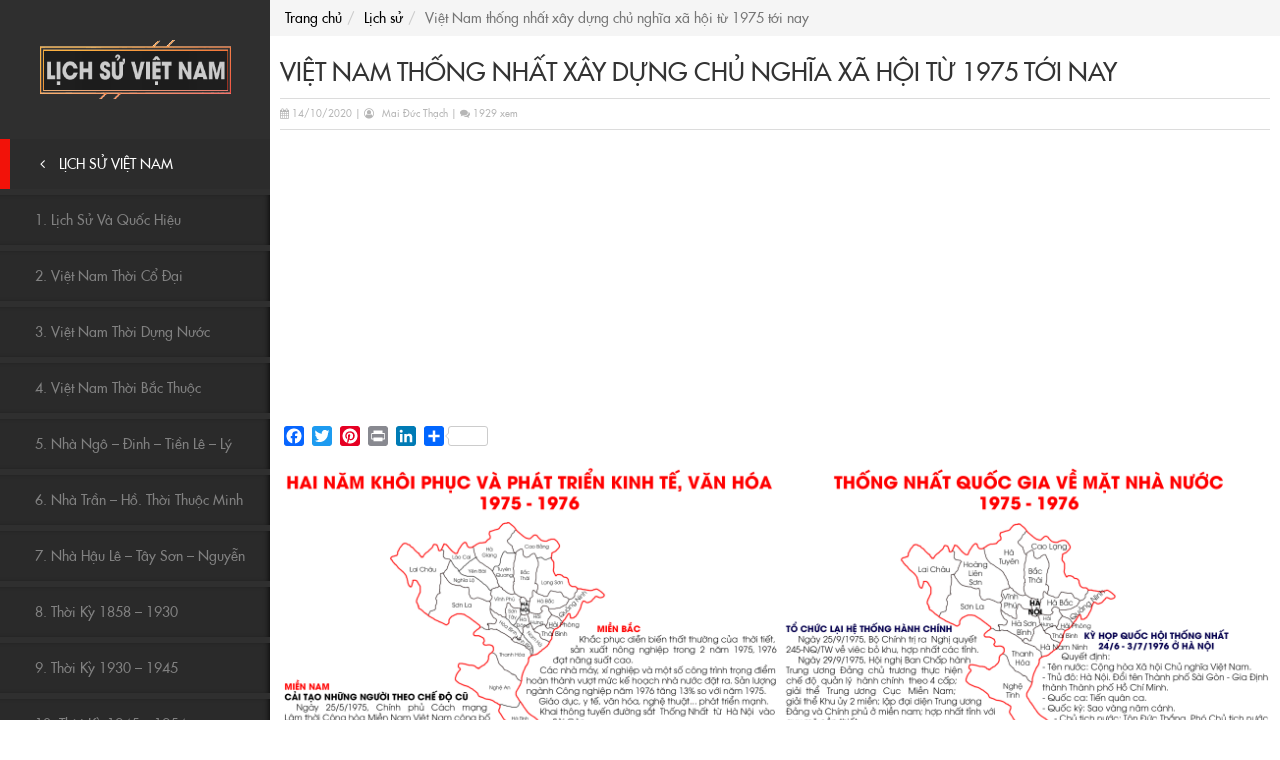

--- FILE ---
content_type: text/html; charset=UTF-8
request_url: https://info.topwebviet.com/viet-nam-thoi-ky-1975-nay/
body_size: 9592
content:
<!DOCTYPE html PUBLIC "-//W3C//DTD XHTML 1.0 Transitional//EN" "http://www.w3.org/TR/xhtml1/DTD/xhtml1-transitional.dtd">
<html style="margin-top:0px !important;" lang="vi" xmlns="http://www.w3.org/1999/xhtml">
<head>
    <link href="https://info.topwebviet.com/wp-content/uploads/2019/06/favicon.png" rel="shortcut icon" type="image/x-icon">
    <meta http-equiv="Content-Type" content="text/html; charset=UTF-8">
    <meta name="viewport" content="width=device-width, initial-scale=1">
    <title>Việt Nam thống nhất xây dựng chủ nghĩa xã hội từ 1975 tới nay</title>
    
<!-- This site is optimized with the Yoast SEO plugin v11.2.1 - https://yoast.com/wordpress/plugins/seo/ -->
<meta name="description" content="Sau chiến dịch Hồ Chí Minh lịch sử, đất nước thống nhất đi lên xây dựng chủ nghĩa xã hội 1975-1986 và đổi mới đất nước từ 1986 tới nay."/>
<link rel="canonical" href="https://info.topwebviet.com/viet-nam-thoi-ky-1975-nay/" />
<meta property="og:locale" content="vi_VN" />
<meta property="og:type" content="article" />
<meta property="og:title" content="Việt Nam thống nhất xây dựng chủ nghĩa xã hội từ 1975 tới nay" />
<meta property="og:description" content="Sau chiến dịch Hồ Chí Minh lịch sử, đất nước thống nhất đi lên xây dựng chủ nghĩa xã hội 1975-1986 và đổi mới đất nước từ 1986 tới nay." />
<meta property="og:url" content="https://info.topwebviet.com/viet-nam-thoi-ky-1975-nay/" />
<meta property="og:site_name" content="Website tổng hợp kiến thức" />
<meta property="article:author" content="http://facebook.com/maiducthach" />
<meta property="article:tag" content="Việt Nam thời kỳ 1975-1986" />
<meta property="article:section" content="Lịch sử" />
<meta property="article:published_time" content="2020-10-14T14:22:06+00:00" />
<meta property="article:modified_time" content="2021-07-31T06:32:24+00:00" />
<meta property="og:updated_time" content="2021-07-31T06:32:24+00:00" />
<meta property="og:image" content="https://info.topwebviet.com/wp-content/uploads/2020/10/viet-nam-ngay-nay.jpg" />
<meta property="og:image:secure_url" content="https://info.topwebviet.com/wp-content/uploads/2020/10/viet-nam-ngay-nay.jpg" />
<meta property="og:image:width" content="500" />
<meta property="og:image:height" content="500" />
<meta name="twitter:card" content="summary_large_image" />
<meta name="twitter:description" content="Sau chiến dịch Hồ Chí Minh lịch sử, đất nước thống nhất đi lên xây dựng chủ nghĩa xã hội 1975-1986 và đổi mới đất nước từ 1986 tới nay." />
<meta name="twitter:title" content="Việt Nam thống nhất xây dựng chủ nghĩa xã hội từ 1975 tới nay" />
<meta name="twitter:image" content="https://info.topwebviet.com/wp-content/uploads/2020/10/viet-nam-ngay-nay.jpg" />
<meta name="twitter:creator" content="@mai0214cs" />
<!-- / Yoast SEO plugin. -->

<link rel='dns-prefetch' href='//s.w.org' />
<link rel="alternate" type="application/rss+xml" title="Website tổng hợp kiến thức &raquo; Việt Nam thống nhất xây dựng chủ nghĩa xã hội từ 1975 tới nay Dòng phản hồi" href="https://info.topwebviet.com/viet-nam-thoi-ky-1975-nay/feed/" />
		<script type="text/javascript">
			window._wpemojiSettings = {"baseUrl":"https:\/\/s.w.org\/images\/core\/emoji\/11\/72x72\/","ext":".png","svgUrl":"https:\/\/s.w.org\/images\/core\/emoji\/11\/svg\/","svgExt":".svg","source":{"concatemoji":"https:\/\/info.topwebviet.com\/wp-includes\/js\/wp-emoji-release.min.js?ver=4.9.26"}};
			!function(e,a,t){var n,r,o,i=a.createElement("canvas"),p=i.getContext&&i.getContext("2d");function s(e,t){var a=String.fromCharCode;p.clearRect(0,0,i.width,i.height),p.fillText(a.apply(this,e),0,0);e=i.toDataURL();return p.clearRect(0,0,i.width,i.height),p.fillText(a.apply(this,t),0,0),e===i.toDataURL()}function c(e){var t=a.createElement("script");t.src=e,t.defer=t.type="text/javascript",a.getElementsByTagName("head")[0].appendChild(t)}for(o=Array("flag","emoji"),t.supports={everything:!0,everythingExceptFlag:!0},r=0;r<o.length;r++)t.supports[o[r]]=function(e){if(!p||!p.fillText)return!1;switch(p.textBaseline="top",p.font="600 32px Arial",e){case"flag":return s([55356,56826,55356,56819],[55356,56826,8203,55356,56819])?!1:!s([55356,57332,56128,56423,56128,56418,56128,56421,56128,56430,56128,56423,56128,56447],[55356,57332,8203,56128,56423,8203,56128,56418,8203,56128,56421,8203,56128,56430,8203,56128,56423,8203,56128,56447]);case"emoji":return!s([55358,56760,9792,65039],[55358,56760,8203,9792,65039])}return!1}(o[r]),t.supports.everything=t.supports.everything&&t.supports[o[r]],"flag"!==o[r]&&(t.supports.everythingExceptFlag=t.supports.everythingExceptFlag&&t.supports[o[r]]);t.supports.everythingExceptFlag=t.supports.everythingExceptFlag&&!t.supports.flag,t.DOMReady=!1,t.readyCallback=function(){t.DOMReady=!0},t.supports.everything||(n=function(){t.readyCallback()},a.addEventListener?(a.addEventListener("DOMContentLoaded",n,!1),e.addEventListener("load",n,!1)):(e.attachEvent("onload",n),a.attachEvent("onreadystatechange",function(){"complete"===a.readyState&&t.readyCallback()})),(n=t.source||{}).concatemoji?c(n.concatemoji):n.wpemoji&&n.twemoji&&(c(n.twemoji),c(n.wpemoji)))}(window,document,window._wpemojiSettings);
		</script>
		<style type="text/css">
img.wp-smiley,
img.emoji {
	display: inline !important;
	border: none !important;
	box-shadow: none !important;
	height: 1em !important;
	width: 1em !important;
	margin: 0 .07em !important;
	vertical-align: -0.1em !important;
	background: none !important;
	padding: 0 !important;
}
</style>
<link rel='stylesheet' id='contact-form-7-css'  href='https://info.topwebviet.com/wp-content/plugins/contact-form-7/includes/css/styles.css?ver=5.1.3' type='text/css' media='all' />
<link rel='stylesheet' id='heateor-sc-frontend-css-css'  href='https://info.topwebviet.com/wp-content/plugins/heateor-social-comments/css/front.css?ver=1.6' type='text/css' media='all' />
<link rel='stylesheet' id='addtoany-css'  href='https://info.topwebviet.com/wp-content/plugins/add-to-any/addtoany.min.css?ver=1.15' type='text/css' media='all' />
<script type='text/javascript' src='https://info.topwebviet.com/wp-includes/js/jquery/jquery.js?ver=1.12.4'></script>
<script type='text/javascript' src='https://info.topwebviet.com/wp-includes/js/jquery/jquery-migrate.min.js?ver=1.4.1'></script>
<script type='text/javascript' src='https://info.topwebviet.com/wp-content/plugins/add-to-any/addtoany.min.js?ver=1.1'></script>
<link rel='https://api.w.org/' href='https://info.topwebviet.com/wp-json/' />
<link rel="EditURI" type="application/rsd+xml" title="RSD" href="https://info.topwebviet.com/xmlrpc.php?rsd" />
<link rel="wlwmanifest" type="application/wlwmanifest+xml" href="https://info.topwebviet.com/wp-includes/wlwmanifest.xml" /> 
<meta name="generator" content="WordPress 4.9.26" />
<link rel='shortlink' href='https://info.topwebviet.com/?p=879' />
<link rel="alternate" type="application/json+oembed" href="https://info.topwebviet.com/wp-json/oembed/1.0/embed?url=https%3A%2F%2Finfo.topwebviet.com%2Fviet-nam-thoi-ky-1975-nay%2F" />
<link rel="alternate" type="text/xml+oembed" href="https://info.topwebviet.com/wp-json/oembed/1.0/embed?url=https%3A%2F%2Finfo.topwebviet.com%2Fviet-nam-thoi-ky-1975-nay%2F&#038;format=xml" />

<script data-cfasync="false">
window.a2a_config=window.a2a_config||{};a2a_config.callbacks=[];a2a_config.overlays=[];a2a_config.templates={};a2a_localize = {
	Share: "Share",
	Save: "Save",
	Subscribe: "Subscribe",
	Email: "Email",
	Bookmark: "Bookmark",
	ShowAll: "Show all",
	ShowLess: "Show less",
	FindServices: "Find service(s)",
	FindAnyServiceToAddTo: "Instantly find any service to add to",
	PoweredBy: "Powered by",
	ShareViaEmail: "Share via email",
	SubscribeViaEmail: "Subscribe via email",
	BookmarkInYourBrowser: "Bookmark in your browser",
	BookmarkInstructions: "Press Ctrl+D or \u2318+D to bookmark this page",
	AddToYourFavorites: "Add to your favorites",
	SendFromWebOrProgram: "Send from any email address or email program",
	EmailProgram: "Email program",
	More: "More&#8230;",
	ThanksForSharing: "Thanks for sharing!",
	ThanksForFollowing: "Thanks for following!"
};

(function(d,s,a,b){a=d.createElement(s);b=d.getElementsByTagName(s)[0];a.async=1;a.src="https://static.addtoany.com/menu/page.js";b.parentNode.insertBefore(a,b);})(document,"script");
</script>


<!-- This site is optimized with the Schema plugin v1.7.9.0 - https://schema.press -->
<script type="application/ld+json">{"@context":"https:\/\/schema.org\/","@type":"BlogPosting","mainEntityOfPage":{"@type":"WebPage","@id":"https:\/\/info.topwebviet.com\/viet-nam-thoi-ky-1975-nay\/"},"url":"https:\/\/info.topwebviet.com\/viet-nam-thoi-ky-1975-nay\/","headline":"Việt Nam thống nhất xây dựng chủ nghĩa xã hội từ 1975 tới nay","datePublished":"2020-10-14T14:22:06+00:00","dateModified":"2021-07-31T06:32:24+00:00","publisher":{"@type":"Organization","@id":"https:\/\/info.topwebviet.com\/#organization","name":"Topwebviet","logo":{"@type":"ImageObject","url":"","width":600,"height":60}},"image":{"@type":"ImageObject","url":"https:\/\/info.topwebviet.com\/wp-content\/uploads\/2020\/10\/viet-nam-ngay-nay.jpg","width":696,"height":500},"articleSection":"Lịch sử","keywords":"Việt Nam thời kỳ 1975-1986","description":"&nbsp; &nbsp; &nbsp; &nbsp; &nbsp; &nbsp; &nbsp; &nbsp;","author":{"@type":"Person","name":"mai0214cs","url":"https:\/\/info.topwebviet.com\/author\/mai0214cs\/","description":"Tôi là Mai Đức Thạch\r\n","sameAs":["https:\/\/www.topwebviet.com","https:\/\/plus.google.com\/maiducthach","http:\/\/facebook.com\/maiducthach","https:\/\/twitter.com\/https:\/\/twitter.com\/mai0214cs","https:\/\/instagram.com","https:\/\/youtube.com","https:\/\/pinterest.com","https:\/\/github.com"]}}</script>

<noscript><style id="rocket-lazyload-nojs-css">.rll-youtube-player, [data-lazy-src]{display:none !important;}</style></noscript>    <link rel="preload" href="/wp-content/themes/webpagevn/style.css" as="style" onload="this.onload=null;this.rel='stylesheet'" media="screen" />
    <link rel="preload" href="/wp-content/themes/webpagevn/assets/reset.css" as="style" onload="this.onload=null;this.rel='stylesheet'" media="screen" />
    <link rel="preload" href="https://maxcdn.bootstrapcdn.com/bootstrap/3.3.7/css/bootstrap.min.css" as="style" onload="this.onload=null;this.rel='stylesheet'" />
    <link rel="preload" href="/wp-content/themes/webpagevn/assets/astyle.css" as="style" onload="this.onload=null;this.rel='stylesheet'" media="screen" />
    <link rel="preload" href="https://maxcdn.bootstrapcdn.com/font-awesome/4.7.0/css/font-awesome.min.css" as="style" onload="this.onload=null;this.rel='stylesheet'" media="screen" />
    <link rel="preload" href="/wp-content/themes/webpagevn/style.css" as="style" onload="this.onload=null;this.rel='stylesheet'" media="screen"/>
    
    <noscript>
    <link href="/wp-content/themes/webpagevn/style.css" rel="stylesheet" media="screen" />
    <link href="/wp-content/themes/webpagevn/assets/reset.css" rel="stylesheet" media="screen" />
    <link rel="stylesheet" href="https://maxcdn.bootstrapcdn.com/bootstrap/3.3.7/css/bootstrap.min.css" />
    <link href="/wp-content/themes/webpagevn/assets/astyle.css" rel="stylesheet" media="screen" />
    <link href="https://maxcdn.bootstrapcdn.com/font-awesome/4.7.0/css/font-awesome.min.css" rel="stylesheet" media="screen" />
    <link href="/wp-content/themes/webpagevn/style.css" rel="stylesheet" media="screen"/>
    </noscript>
    <script type="text/javascript" src="https://ajax.googleapis.com/ajax/libs/jquery/1.11.1/jquery.min.js"></script>
    <script type="text/javascript" src="/wp-content/themes/webpagevn/assets/ascipts.js"></script>
    <script>new WOW().init();</script>
    <script async src="https://www.googletagmanager.com/gtag/js?id=UA-112434034-2"></script>
    <script>
      window.dataLayer = window.dataLayer || [];
      function gtag(){dataLayer.push(arguments);}
      gtag('js', new Date());
      gtag('config', 'UA-112434034-2');
    </script>
    <script data-ad-client="ca-pub-7293622584567941" async src="https://pagead2.googlesyndication.com/pagead/js/adsbygoogle.js"></script>
    <meta name="msvalidate.01" content="11E6CA0FF9F307EAF38F753B411F41E1" />
    <style>
        .row {margin-right: -5px;margin-left: -5px;}
        .f-news-date, .f-news-date a {font-size: 10px;}
        p.text-center {font-size: 12px;font-weight: normal;text-align: justify;}
    </style>
</head>
<body data-rsssl=1>
        <section class="button_menu_mobile hidden-lg vissibile-sm vissibile-xs vissibile-md">
        <div id="nav_list"><span class="menu-line menu-line-1"></span><span class="menu-line menu-line-2"></span><span class="menu-line menu-line-3"></span>
        </div>
	<div id="logo"><a href="https://info.topwebviet.com/category/lich-su/" rel="nofollow" class="v2_bnc_logo" title="Lịch sử"><img src="https://info.topwebviet.com/wp-content/uploads/2020/09/lichsu.png" width="191" height="38" class="img-responsive" alt="Lịch sử"></a></div>    </section>
    <aside class="v2_bnc_sidebar pushmenu pushmenu-left">
        <header class="v2_bnc_header ">
            <div class="v2_bnc_header_top">
                <div id="logo"><a href="https://info.topwebviet.com/category/lich-su/" rel="nofollow" class="v2_bnc_logo" title="Lịch sử"><img src="https://info.topwebviet.com/wp-content/uploads/2020/09/lichsu.png" width="191" height="38" class="img-responsive" alt="Lịch sử"></a></div>		<nav class="v2_bnc_menu_main">
    <div class="v2_menu_top">
        <div class="v2_menu_top_name hidden"><span>Danh mục sản phẩm </span></div>
        <ul style="text-align:right; ">
            	<li class="lang-item lang-item-3 lang-item-vi current-lang lang-item-first"><a lang="vi" hreflang="vi" href="https://info.topwebviet.com/viet-nam-thoi-ky-1975-nay/"><img src="[data-uri]" title="Tiếng Việt" alt="Tiếng Việt" width="16" height="11" style="height: 11px; width: 16px;" /><span style="margin-left:0.3em;">Tiếng Việt</span></a></li>
        </ul>
        <style>
            li.lang-item {display: inline; margin-right:10px; list-style:none;}
            .current-lang a {color: #fff;}
        </style>
        <div class="menu-primary-menu-container"><ul id="menu-primary-menu" class="v2_menu_top_ul nxtActiveMenu"><li id="menu-item-370" class="menu-item menu-item-type-post_type menu-item-object-page menu-item-home menu-item-370"><a href="https://info.topwebviet.com/">Trang chủ</a></li>
<li id="menu-item-835" class="menu-item menu-item-type-taxonomy menu-item-object-category current-post-ancestor current-menu-ancestor current-menu-parent current-post-parent menu-item-has-children menu-item-835"><a href="https://info.topwebviet.com/category/lich-su/">Lịch sử Việt Nam</a>
<ul class="sub-menu">
	<li id="menu-item-837" class="menu-item menu-item-type-post_type menu-item-object-post menu-item-837"><a href="https://info.topwebviet.com/dinh-nghia-lich-su/">1. Lịch sử và Quốc hiệu</a></li>
	<li id="menu-item-839" class="menu-item menu-item-type-post_type menu-item-object-post menu-item-839"><a href="https://info.topwebviet.com/viet-nam-thoi-co-dai/">2. Việt Nam thời Cổ đại</a></li>
	<li id="menu-item-849" class="menu-item menu-item-type-post_type menu-item-object-post menu-item-849"><a href="https://info.topwebviet.com/viet-nam-thoi-dung-nuoc/">3. Việt Nam thời Dựng nước</a></li>
	<li id="menu-item-841" class="menu-item menu-item-type-post_type menu-item-object-post menu-item-841"><a href="https://info.topwebviet.com/viet-nam-thoi-bac-thuoc/">4. Việt Nam thời Bắc thuộc</a></li>
	<li id="menu-item-854" class="menu-item menu-item-type-post_type menu-item-object-post menu-item-854"><a href="https://info.topwebviet.com/nha-ngo-dinh-tien-le-ly/">5. Nhà Ngô – Đinh – Tiền Lê – Lý</a></li>
	<li id="menu-item-859" class="menu-item menu-item-type-post_type menu-item-object-post menu-item-859"><a href="https://info.topwebviet.com/nha-tran-ho-thoi-thuoc-minh/">6. Nhà Trần – Hồ. Thời thuộc Minh</a></li>
	<li id="menu-item-863" class="menu-item menu-item-type-post_type menu-item-object-post menu-item-863"><a href="https://info.topwebviet.com/nha-hau-le-tay-son-nguyen/">7. Nhà Hậu Lê – Tây Sơn – Nguyễn</a></li>
	<li id="menu-item-888" class="menu-item menu-item-type-post_type menu-item-object-post menu-item-888"><a href="https://info.topwebviet.com/viet-nam-thoi-phap-thuoc-1858-1930/">8. Thời kỳ 1858 &#8211; 1930</a></li>
	<li id="menu-item-887" class="menu-item menu-item-type-post_type menu-item-object-post menu-item-887"><a href="https://info.topwebviet.com/phong-trao-dau-tranh-giai-phong-dan-toc-1930-1945/">9. Thời kỳ 1930 &#8211; 1945</a></li>
	<li id="menu-item-886" class="menu-item menu-item-type-post_type menu-item-object-post menu-item-886"><a href="https://info.topwebviet.com/khang-chien-chong-thuc-dan-phap-xam-luoc-1945-1954/">10. Thời kỳ 1945 &#8211; 1954</a></li>
	<li id="menu-item-885" class="menu-item menu-item-type-post_type menu-item-object-post menu-item-885"><a href="https://info.topwebviet.com/xay-dung-chu-nghia-xa-hoi-o-mien-bac-va-dau-tranh-giai-phong-mien-nam-1954-1975/">11. Thời kỳ 1954-1975</a></li>
	<li id="menu-item-884" class="menu-item menu-item-type-post_type menu-item-object-post current-menu-item menu-item-884"><a href="https://info.topwebviet.com/viet-nam-thoi-ky-1975-nay/">12. Thời kỳ 1975 đến nay</a></li>
</ul>
</li>
<li id="menu-item-1019" class="menu-item menu-item-type-taxonomy menu-item-object-category menu-item-has-children menu-item-1019"><a href="https://info.topwebviet.com/category/du-lich-viet-nam/">Du lịch Việt Nam</a>
<ul class="sub-menu">
	<li id="menu-item-1026" class="menu-item menu-item-type-taxonomy menu-item-object-category menu-item-1026"><a href="https://info.topwebviet.com/category/du-lich-viet-nam/trung-du-va-mien-nui-phia-bac/">Trung du và miền núi phía bắc</a></li>
	<li id="menu-item-1022" class="menu-item menu-item-type-taxonomy menu-item-object-category menu-item-1022"><a href="https://info.topwebviet.com/category/du-lich-viet-nam/dong-bang-song-hong-va-duyen-dai-dong-bac/">ĐB Sông Hồng và Đông Bắc</a></li>
	<li id="menu-item-1020" class="menu-item menu-item-type-taxonomy menu-item-object-category menu-item-1020"><a href="https://info.topwebviet.com/category/du-lich-viet-nam/bac-trung-bo/">Bắc Trung Bộ</a></li>
	<li id="menu-item-1024" class="menu-item menu-item-type-taxonomy menu-item-object-category menu-item-1024"><a href="https://info.topwebviet.com/category/du-lich-viet-nam/nam-trung-bo/">Nam Trung Bộ</a></li>
	<li id="menu-item-1025" class="menu-item menu-item-type-taxonomy menu-item-object-category menu-item-1025"><a href="https://info.topwebviet.com/category/du-lich-viet-nam/tay-nguyen/">Tây Nguyên</a></li>
	<li id="menu-item-1023" class="menu-item menu-item-type-taxonomy menu-item-object-category menu-item-1023"><a href="https://info.topwebviet.com/category/du-lich-viet-nam/dong-nam-bo/">Đông Nam Bộ</a></li>
	<li id="menu-item-1021" class="menu-item menu-item-type-taxonomy menu-item-object-category menu-item-1021"><a href="https://info.topwebviet.com/category/du-lich-viet-nam/dong-bang-song-cuu-long/">Đồng bằng sông Cửu Long</a></li>
</ul>
</li>
<li id="menu-item-135" class="menu-item menu-item-type-taxonomy menu-item-object-category menu-item-has-children menu-item-135"><a href="https://info.topwebviet.com/category/thien-van/">Thiên văn học</a>
<ul class="sub-menu">
	<li id="menu-item-138" class="menu-item menu-item-type-taxonomy menu-item-object-category menu-item-138"><a href="https://info.topwebviet.com/category/thien-van/he-toa-do-thien-van/">Hệ tọa độ thiên văn</a></li>
	<li id="menu-item-137" class="menu-item menu-item-type-taxonomy menu-item-object-category menu-item-137"><a href="https://info.topwebviet.com/category/thien-van/chuyen-dong-cua-hanh-tinh/">Chuyển động của hành tinh</a></li>
	<li id="menu-item-677" class="menu-item menu-item-type-taxonomy menu-item-object-category menu-item-677"><a href="https://info.topwebviet.com/category/thien-van/thien-thuc/">Thiên thực</a></li>
	<li id="menu-item-825" class="menu-item menu-item-type-taxonomy menu-item-object-category menu-item-825"><a href="https://info.topwebviet.com/category/thien-van/vi-tri-ngoi-sao/">Vị trí ngôi sao</a></li>
	<li id="menu-item-136" class="menu-item menu-item-type-taxonomy menu-item-object-category menu-item-136"><a href="https://info.topwebviet.com/category/thien-van/chom-sao-thien-van/">Chòm sao thiên văn</a></li>
	<li id="menu-item-243" class="menu-item menu-item-type-taxonomy menu-item-object-category menu-item-243"><a href="https://info.topwebviet.com/category/thien-van/tien-ich-thien-van/">Tiện ích thiên văn</a></li>
</ul>
</li>
<li id="menu-item-253" class="menu-item menu-item-type-taxonomy menu-item-object-category menu-item-has-children menu-item-253"><a href="https://info.topwebviet.com/category/cong-nghe-thong-tin/">Công nghệ thông tin</a>
<ul class="sub-menu">
	<li id="menu-item-268" class="menu-item menu-item-type-taxonomy menu-item-object-category menu-item-268"><a href="https://info.topwebviet.com/category/cong-nghe-thong-tin/khai-quat-chung-ve-lap-trinh/">Khái quát chung về lập trình</a></li>
	<li id="menu-item-254" class="menu-item menu-item-type-taxonomy menu-item-object-category menu-item-254"><a href="https://info.topwebviet.com/category/cong-nghe-thong-tin/ngon-ngu-html/">Ngôn ngữ HTML</a></li>
	<li id="menu-item-269" class="menu-item menu-item-type-taxonomy menu-item-object-category menu-item-269"><a href="https://info.topwebviet.com/category/cong-nghe-thong-tin/ngon-ngu-css/">Ngôn ngữ CSS</a></li>
	<li id="menu-item-270" class="menu-item menu-item-type-taxonomy menu-item-object-category menu-item-270"><a href="https://info.topwebviet.com/category/cong-nghe-thong-tin/ngon-ngu-javascript/">Ngôn ngữ Javascript</a></li>
	<li id="menu-item-461" class="menu-item menu-item-type-taxonomy menu-item-object-category menu-item-461"><a href="https://info.topwebviet.com/category/cong-nghe-thong-tin/gioi-thieu-seo/">Giới thiệu SEO</a></li>
	<li id="menu-item-273" class="menu-item menu-item-type-taxonomy menu-item-object-category menu-item-273"><a href="https://info.topwebviet.com/category/cong-nghe-thong-tin/thiet-ke-website-topwebviet/">Thiết kế website Topwebviet</a></li>
	<li id="menu-item-274" class="menu-item menu-item-type-taxonomy menu-item-object-category menu-item-274"><a href="https://info.topwebviet.com/category/cong-nghe-thong-tin/thiet-ke-website-wordpress/">Thiết kế website WordPress</a></li>
</ul>
</li>
<li id="menu-item-1339" class="menu-item menu-item-type-taxonomy menu-item-object-category menu-item-has-children menu-item-1339"><a href="https://info.topwebviet.com/category/dai-hoi-xiii/">Đại hội XIII</a>
<ul class="sub-menu">
	<li id="menu-item-1344" class="menu-item menu-item-type-taxonomy menu-item-object-category menu-item-1344"><a href="https://info.topwebviet.com/category/dai-hoi-xiii/thong-tin-chung/">Thông tin chung Đại hội XIII</a></li>
	<li id="menu-item-1343" class="menu-item menu-item-type-taxonomy menu-item-object-category menu-item-1343"><a href="https://info.topwebviet.com/category/dai-hoi-xiii/khai-mac/">Khai mạc Đại hội XIII</a></li>
	<li id="menu-item-1340" class="menu-item menu-item-type-taxonomy menu-item-object-category menu-item-1340"><a href="https://info.topwebviet.com/category/dai-hoi-xiii/tham-luan-tai-dai-hoi-xiii/">Tham luận tại Đại hội XIII</a></li>
	<li id="menu-item-1342" class="menu-item menu-item-type-taxonomy menu-item-object-category menu-item-1342"><a href="https://info.topwebviet.com/category/dai-hoi-xiii/be-mac/">Bế mạc Đại hội XIII</a></li>
	<li id="menu-item-1341" class="menu-item menu-item-type-taxonomy menu-item-object-category menu-item-1341"><a href="https://info.topwebviet.com/category/dai-hoi-xiii/van-kien-dai-hoi/">Văn kiện Đại hội Đại hội XIII</a></li>
</ul>
</li>
<li id="menu-item-33" class="menu-item menu-item-type-post_type menu-item-object-page menu-item-33"><a href="https://info.topwebviet.com/lien-he/">Liên hệ</a></li>
</ul></div>                    <ul class="v2_menu_top_ul nxtActiveMenu">
                                    <li><a href="https://info.topwebviet.com/dang-nhap/">Đăng nhập</a></li>
                    <li><a href="https://info.topwebviet.com/dang-ky/">Đăng ký</a></li>
                            </ul>
            </div>
    <script type="text/javascript">
        function NxtActiveMenu() {
            $('.v2_menu_top_ul.nxtActiveMenu li').each(function () {
                if ($(this).find('li').size() > 0) {
                    $(this).children('ul').addClass('v2_menu_top_sub');
                    $(this).children('ul').prepend('<li class="v2_bnc_back_menu"><i class="fa fa-angle-left"></i> ' + $(this).children('a').html() + '</li>');
                    $(this).children('a').attr('rel', $(this).children('a').attr('href'));
                    $(this).children('a').removeAttr('href');
                    $(this).children('a').append('<i class="fa fa-angle-right pull-right fa-lg"></i><span></span>');
                    $(this).addClass('parent');
                }
            });
            var urlNow = window.location.href;
            var allA = $('.nxtActiveMenu').find('a');
            $.each(allA, function (k, v) {
                var self = $(this);
                if (self.attr('href') == urlNow) {
                    $('.nxtActiveMenu').find('li.active').removeClass('active');
                    self.parents('li').addClass('active');
                }
            });
        }
        NxtActiveMenu();
    </script>
</nav>            </div>
        </header>
            <footer class="v2_bnc_footer">
        <div class="v2_bnc_footer_info_company">
            <div class="col-xs-12 text-center">
                <div class="col-xs-12 text-center">
                    <ul class="social-wrap-2">
                        <li><a data-placement="top" data-toggle="tooltip" href="https://www.facebook.com/webnadi" data-original-title="Facebook"><i class="fa fa-facebook"></i></a></li>
                        <li><a data-placement="top" data-toggle="tooltip" href="" data-original-title="Twitter"><i class="fa fa-twitter"></i></a></li>
                        <li><a data-placement="top" data-toggle="tooltip" href="" data-original-title="Rss"><i class="fa fa-rss"></i></a></li>
                        <li><a data-placement="top" data-toggle="tooltip" href="" data-original-title="Instagram"><i class="fa fa-instagram"></i></a></li>
                    </ul>
                    <div style="text-align: center;"><strong>TRUNG TÂM PHÁT TRIỂN WEBSITE TOPWEBVIET</strong>
                        <br> Địa chỉ: Ngõ 75 - Mai Dịch - Cầu Giấy - Hà Nội                        <br> Điện thoại: 096 222 9450                        <br> Thư điện tử: mai0214cs@gmail.com                    </div>
                </div>
            </div>
        </div>
    </footer>
        </aside>
    <section class="v2_bnc_content_main">
        <div class="v2_bnc_body_main"><div id="content-main">
    <div id="content">
        <div class="f-container2">
            <div class="row-offcanvas row-offcanvas-left">
                <div class="f-ctn-center no-padding">
                    <div class="productbreadcrumb"><ol class="breadcrumb"><li itemprop="itemListElement" itemscope itemtype="http://schema.org/ListItem" data-affiliate=""><a itemprop="item" href="https://info.topwebviet.com"><span itemprop="name">Trang chủ</span></a></li><li itemprop="itemListElement" itemscope itemtype="http://schema.org/ListItem" data-affiliate=""><a itemprop="item" href="https://info.topwebviet.com/category/lich-su/"><span itemprop="name">Lịch sử</span></a></li><li class="active" data-affiliate="">Việt Nam thống nhất xây dựng chủ nghĩa xã hội từ 1975 tới nay</li></ol></div><div class="clearfix"></div><script>$("document").ready(function(){$(".v2_menu_top .v2_menu_top_ul li a[href='https://info.topwebviet.com/category/lich-su/']").addClass("active");$(".v2_menu_top .v2_menu_top_ul li a[rel='https://info.topwebviet.com/category/lich-su/']").trigger("click");$(".v2_menu_top .v2_menu_top_ul li a[href='https://info.topwebviet.com/category/lich-su/']").parent("li").parent("ul").parent("li").children("a").trigger("click");});</script>                    <div class="f-ctn-center">
                        <div class="f-module-page">
                            <div class="f-module-page-title"> <i></i>
                                <h1>Việt Nam thống nhất xây dựng chủ nghĩa xã hội từ 1975 tới nay</h1>
                            </div>
                            <div class="f-module-page-body padding-10">
								
								                                <div class="clearfix"></div>
                                <div class="f-news-view-page">
                                    <div class="f-news-view-title">
                                        <div class="f-news-date"><i class="fa fa-calendar" aria-hidden="true"></i> 14/10/2020 | <i class="fa fa-user-circle-o" aria-hidden="true"></i> <a href="https://info.topwebviet.com/author/mai0214cs/" target="_blank">Mai Đức Thạch</a> | <i class="fa fa-comments" aria-hidden="true"></i> 1929 xem</div>
                                    </div>
                                </div>
																
<ins class="adsbygoogle"
     style="display:block; text-align:center;"
     data-ad-layout="in-article"
     data-ad-format="link"
     data-ad-client="ca-pub-7293622584567941"
     data-ad-slot="6004334369"></ins>
<script>
     (adsbygoogle = window.adsbygoogle || []).push({});
</script> 
                                <div class="f-news-view-detail">
                                 	<div class="addtoany_share_save_container addtoany_content addtoany_content_top"><div class="a2a_kit a2a_kit_size_20 addtoany_list" data-a2a-url="https://info.topwebviet.com/viet-nam-thoi-ky-1975-nay/" data-a2a-title="Việt Nam thống nhất xây dựng chủ nghĩa xã hội từ 1975 tới nay"><a class="a2a_button_facebook" href="https://www.addtoany.com/add_to/facebook?linkurl=https%3A%2F%2Finfo.topwebviet.com%2Fviet-nam-thoi-ky-1975-nay%2F&amp;linkname=Vi%E1%BB%87t%20Nam%20th%E1%BB%91ng%20nh%E1%BA%A5t%20x%C3%A2y%20d%E1%BB%B1ng%20ch%E1%BB%A7%20ngh%C4%A9a%20x%C3%A3%20h%E1%BB%99i%20t%E1%BB%AB%201975%20t%E1%BB%9Bi%20nay" title="Facebook" rel="nofollow noopener" target="_blank"></a><a class="a2a_button_twitter" href="https://www.addtoany.com/add_to/twitter?linkurl=https%3A%2F%2Finfo.topwebviet.com%2Fviet-nam-thoi-ky-1975-nay%2F&amp;linkname=Vi%E1%BB%87t%20Nam%20th%E1%BB%91ng%20nh%E1%BA%A5t%20x%C3%A2y%20d%E1%BB%B1ng%20ch%E1%BB%A7%20ngh%C4%A9a%20x%C3%A3%20h%E1%BB%99i%20t%E1%BB%AB%201975%20t%E1%BB%9Bi%20nay" title="Twitter" rel="nofollow noopener" target="_blank"></a><a class="a2a_button_pinterest" href="https://www.addtoany.com/add_to/pinterest?linkurl=https%3A%2F%2Finfo.topwebviet.com%2Fviet-nam-thoi-ky-1975-nay%2F&amp;linkname=Vi%E1%BB%87t%20Nam%20th%E1%BB%91ng%20nh%E1%BA%A5t%20x%C3%A2y%20d%E1%BB%B1ng%20ch%E1%BB%A7%20ngh%C4%A9a%20x%C3%A3%20h%E1%BB%99i%20t%E1%BB%AB%201975%20t%E1%BB%9Bi%20nay" title="Pinterest" rel="nofollow noopener" target="_blank"></a><a class="a2a_button_print" href="https://www.addtoany.com/add_to/print?linkurl=https%3A%2F%2Finfo.topwebviet.com%2Fviet-nam-thoi-ky-1975-nay%2F&amp;linkname=Vi%E1%BB%87t%20Nam%20th%E1%BB%91ng%20nh%E1%BA%A5t%20x%C3%A2y%20d%E1%BB%B1ng%20ch%E1%BB%A7%20ngh%C4%A9a%20x%C3%A3%20h%E1%BB%99i%20t%E1%BB%AB%201975%20t%E1%BB%9Bi%20nay" title="Print" rel="nofollow noopener" target="_blank"></a><a class="a2a_button_linkedin" href="https://www.addtoany.com/add_to/linkedin?linkurl=https%3A%2F%2Finfo.topwebviet.com%2Fviet-nam-thoi-ky-1975-nay%2F&amp;linkname=Vi%E1%BB%87t%20Nam%20th%E1%BB%91ng%20nh%E1%BA%A5t%20x%C3%A2y%20d%E1%BB%B1ng%20ch%E1%BB%A7%20ngh%C4%A9a%20x%C3%A3%20h%E1%BB%99i%20t%E1%BB%AB%201975%20t%E1%BB%9Bi%20nay" title="LinkedIn" rel="nofollow noopener" target="_blank"></a><a class="a2a_dd a2a_counter addtoany_share_save addtoany_share" href="https://www.addtoany.com/share"></a></div></div><p><img alt="Thống nhất nước nhà về mặt nhà nước 1975-1976" src="/images/lichsu/12-viet-nam-1975-nay/113-thong-nhat-nuoc-nha-ve-mat-nha-nuoc.png" style="width: 100%;" /></p>
<p>&nbsp;</p>
<p><img alt="Thực hiện kế hoạch phát triển kinh tế 1976-1980" src="/images/lichsu/12-viet-nam-1975-nay/114-kinh-te-1976-1980.png" style="width: 100%;" /></p>
<p>&nbsp;</p>
<p><img alt="Thực hiện kế hoạch phát triển kinh tế 1981-1985" src="/images/lichsu/12-viet-nam-1975-nay/115-kinh-te-1981-1985.png" style="width: 100%;" /></p>
<p>&nbsp;</p>
<p><!--

<p><img alt="Phát triển kinh tế xã hội 1975-1986" src="/images/lichsu/1975-1986/2.jpg" style="width: 100%;" /></p>




<p>&nbsp;</p>




<p><img alt="Phát triển công nghiệp 1975-1986" src="/images/lichsu/1975-1986/3.jpg" style="width: 100%;" /></p>




<p>&nbsp;</p>




<p><img alt="Phát triển văn hóa xã hội 1975-1986" src="/images/lichsu/1975-1986/4.jpg" style="width: 100%;" /></p>




<p>&nbsp;</p>

--></p>
<p><img alt="Chiến tranh biên giới Tây Nam 1978-1989" src="/images/lichsu/12-viet-nam-1975-nay/116-chien-tranh-bien-gioi-tay-nam.png" style="width: 100%;" /></p>
<p>&nbsp;</p>
<p><img alt="Chiến tranh biên giới phía Bắc 1979" src="/images/lichsu/12-viet-nam-1975-nay/117-chien-tranh-bien-gioi-phia-bac.png" style="width: 100%;" /></p>
<p>&nbsp;</p>
<p><img alt="Quá trình đổi mới từng phần 1966-1986" src="/images/lichsu/12-viet-nam-1975-nay/118-doi-moi-tung-phan-va-chuan-bi-duong-loi-doi-moi-1986.png" style="width: 100%;" /></p>
<p>&nbsp;</p>
<p><img alt="Quá trình hội nhập quốc tế của Việt Nam" src="/images/lichsu/12-viet-nam-1975-nay/119-quan-he-quoc-te.png" style="width: 100%;" /></p>
<p>&nbsp;</p>
<p><img alt="Lãnh thổ Việt Nam hiện nay" src="/images/lichsu/12-viet-nam-1975-nay/120-lanh-tho-viet-nam-hien-tai.png" style="width: 100%;" /></p>
<p>&nbsp;</p>
                                </div>
<div class="namdinh" style="padding: 15px;">
    <div class="title"></div>
    <div class="row"></div>
    <ul class="pagination"></ul>
</div>
                            </div>
							<div class="clearfix"></div>
<ins class="adsbygoogle"
     style="display:block; text-align:center;"
     data-ad-layout="in-article"
     data-ad-format="fluid"
     data-ad-client="ca-pub-7293622584567941"
     data-ad-slot="1901437820"></ins>
<script>
     (adsbygoogle = window.adsbygoogle || []).push({});
</script>							
														<div class="padding-10"><nav class="navigation post-navigation" role="navigation"><div class="nav-links"><div class="nav-previous"><a href="https://info.topwebviet.com/khai-quat-chung-ve-ngon-ngu-lap-trinh-css/" rel="prev">Khái quát chung về ngôn ngữ lập trình CSS</a></div><div class="nav-next"><a href="https://info.topwebviet.com/xay-dung-bo-cuc-trang-web-su-dung-html/" rel="next">Xây dựng bố cục trang web sử dụng HTML</a></div></div></nav></div>
							<div class="padding-10"><div class="heateor_sc_social_comments" ><div style="clear:both"></div><h3 class="comment-reply-title"></h3><div style="clear:both"></div><ul class="heateor_sc_comments_tabs"><li><a class="heateor-sc-ui-tabs-active" id="heateor_sc_facebook_comments_a" href="javascript:void(0)" onclick="this.setAttribute('class', 'heateor-sc-ui-tabs-active');document.getElementById('heateor_sc_facebook_comments').style.display = 'block';"><div title="Facebook" alt="Facebook" class="heateor_sc_facebook_background"><i class="heateor_sc_facebook_svg"></i></div><span class="heateor_sc_comments_label">Facebook</span></a></li></ul><div  id="heateor_sc_facebook_comments"><style type="text/css">.fb-comments,.fb-comments span,.fb-comments span iframe[style]{min-width:100%!important;width:100%!important}</style><div id="fb-root"></div><script type="text/javascript">!function(e,n,t){var o,c=e.getElementsByTagName(n)[0];e.getElementById(t)||(o=e.createElement(n),o.id=t,o.src="//connect.facebook.net/vi/sdk.js#xfbml=1&version=v8.0",c.parentNode.insertBefore(o,c))}(document,"script","facebook-jssdk");</script><div style="clear:both"></div><div style="clear:both"></div><div style="clear:both"></div><div style="clear:both"></div><div class="fb-comments" data-href="https://info.topwebviet.com/viet-nam-thoi-ky-1975-nay/" data-colorscheme="light" data-numposts="" data-width="100%" data-order-by="social" ></div></div></div></div>
							<div class="clearfix"></div>
							<div class="informationother padding-10"><div class="row">
															</div></div>
                            <div class="clearfix"></div>
							                        </div>
                    </div>
                </div>
            </div>
        </div>
            <div class="f-footer">
        <div class="f-footer-content ">
            <div class="main-footer">
                <div class="content-footer">
                    <div class="f-footer-info">
                        <p style="text-align:center">&nbsp;</p>
                        <p style="text-align:center"><span style="font-size:18px"><strong>TRUNG TÂM PHÁT TRIỂN WEBSITE TOPWEBVIET</strong></span>
                            <br> Địa chỉ : Ngõ 75 - Mai Dịch - Cầu Giấy - Hà Nội                            <br>  Điện thoại : 096 222 9450 - Thư điện tử : mai0214cs@gmail.com                            <br> Website : <a href="https://topwebviet.com" target="_blank">https://topwebviet.com</a> 
                    </div>
                </div>
            </div>
        </div>
    </div>
        </div>
</div>
        </div>
        <div class="v2_bnc_scrolltop"><a class="v2_bnc_icon_scrolltop" title="Lên đầu trang !"><i class="fa fa-angle-double-up fa-2x"></i></a>
        </div>
    </section>
    <script src="https://maxcdn.bootstrapcdn.com/bootstrap/3.3.7/js/bootstrap.min.js"></script>
    <script type="text/javascript" src="/wp-content/themes/webpagevn/assets/ascripts2.js"></script>
    <script async="" src="https://www.topwebviet.com/script/lazysizes.min.js"></script>
    <script lang="javascript" src="https://cdnjs.cloudflare.com/ajax/libs/xlsx/0.12.4/xlsx.core.min.js"></script>
    <script src="/wp-content/themes/webpagevn/assets/affiliate.js" type="text/javascript"></script>
</body>
</html>

--- FILE ---
content_type: text/html; charset=utf-8
request_url: https://www.google.com/recaptcha/api2/aframe
body_size: 268
content:
<!DOCTYPE HTML><html><head><meta http-equiv="content-type" content="text/html; charset=UTF-8"></head><body><script nonce="5gN2Jxhq4DPPAspk0SmR9Q">/** Anti-fraud and anti-abuse applications only. See google.com/recaptcha */ try{var clients={'sodar':'https://pagead2.googlesyndication.com/pagead/sodar?'};window.addEventListener("message",function(a){try{if(a.source===window.parent){var b=JSON.parse(a.data);var c=clients[b['id']];if(c){var d=document.createElement('img');d.src=c+b['params']+'&rc='+(localStorage.getItem("rc::a")?sessionStorage.getItem("rc::b"):"");window.document.body.appendChild(d);sessionStorage.setItem("rc::e",parseInt(sessionStorage.getItem("rc::e")||0)+1);localStorage.setItem("rc::h",'1769282131790');}}}catch(b){}});window.parent.postMessage("_grecaptcha_ready", "*");}catch(b){}</script></body></html>

--- FILE ---
content_type: text/css
request_url: https://info.topwebviet.com/wp-content/themes/webpagevn/style.css
body_size: 3224
content:
/*
Theme Name: Trangwebviet
Theme URI: https:webnadi.com
Author: Mai Đức Thạch
Author URI: https://webnadi.com
Description: Twenty Seventeen brings your site to life with header video and immersive featured images. With a focus on business sites, it features multiple sections on the front page as well as widgets, navigation and social menus, a logo, and more. Personalize its asymmetrical grid with a custom color scheme and showcase your multimedia content with post formats. Our default theme for 2017 works great in many languages, for any abilities, and on any device.
Version: 1.6
License: GNU General Public License v2 or later
License URI: http://www.gnu.org/licenses/gpl-2.0.html
Text Domain: trangwebviet
Tags: one-column, two-columns, right-sidebar, flexible-header, accessibility-ready, custom-colors, custom-header, custom-menu, custom-logo, editor-style, featured-images, footer-widgets, post-formats, rtl-language-support, sticky-post, theme-options, threaded-comments, translation-ready

This theme, like WordPress, is licensed under the GPL.
Use it to make something cool, have fun, and share what you've learned with others.
*/
.col-sm-2.primary:nth-child(6n+1) {
    clear: left;
}
ul.f-product-viewid.f-product img {
    width: 100% !important;
    height: inherit !important;
}
.block-title {
    border-bottom: 5px solid #385c7b;
    margin-bottom: 15px;
}
.block-title h2 {
    background-color: #385c7b !important;
    color: #fff !important;
    font-size: 15px !important;
    padding: 0px 10px;
    border-top-left-radius: 7px;
    border-top-right-radius: 7px;
}
.block-title h2 {
    font-size: 20px;
    color: #000;
    text-transform: uppercase;
    font-weight: bold;
    padding-right: 10px;
    white-space: nowrap;
    float: left;
    background: #fff;
    margin: 0px;
    line-height: 40px;
}
	.primary .f-news-date, .second .f-news-date {border-top: 0px !important;border-bottom: 0px !important;}
	.second .td_module{clear: both;}
	.second .td-module-thumb {width: 100px;float: left;margin-right: 10px;}
	h3.td-module-title {font-size: 14px;line-height: 20px;margin-bottom: 4px;font-weight: bold;margin-top: 0px;}
.primary h3.td-module-title {margin-top: 15px;}
	time.td-module-date {color: #B6B6B6;font-size: 12px;overflow: hidden;line-height: 30px;}
	.block_wrap img{width:100%; height:auto;}
.td-excerpt {text-align: justify;}

.td-subcat-more span {
    line-height: 40px !important;
}
.td-subcat-filter .td-subcat-dropdown {
  display: inline-block;
  text-align: right;
}
.td-subcat-filter .td-subcat-dropdown:hover .td-subcat-more span,
.td-subcat-filter .td-subcat-dropdown:hover .td-subcat-more i {
  color: #fff;
}
.td-subcat-filter .td-subcat-dropdown:hover ul {
  display: block;
}
.td-subcat-filter .td-subcat-dropdown .td-subcat-more {
  cursor: pointer;
  height: 40px;
  margin-left: 15px;
  padding-left: 15px;
  padding-top: 3px;
  -moz-user-select: none;
  -webkit-user-select: none;
  -ms-user-select: none;
}
.td-subcat-filter .td-subcat-dropdown .td-subcat-more i {
  font-size: 9px;
  color: #777;
  margin-left: 12px;
  margin-right: 12px;
}
.td-subcat-filter .td-subcat-dropdown ul {
  list-style: none;
  position: absolute;
  right: 0;
 
  padding: 6px 0 8px 0;
  background-color: #ffffff;
  background-color: rgba(255, 255, 255, 0.95);
  z-index: 999;
  border-width: 0 1px 1px 1px;
  border-color: #ededed;
  border-style: solid;
  display: none;
}
.td-subcat-filter .td-subcat-dropdown a {
  font-family: 'Roboto', sans-serif;
  font-size: 13px;
  color: #777;
  white-space: nowrap;
  display: block;
  line-height: 26px;
  padding-left: 21px;
  padding-right: 15px;
}
.td-subcat-filter .td-subcat-dropdown a:hover {
  color: #4db2ec;
}
.td-subcat-filter .td-subcat-dropdown li {
  margin-left: 0;
}
.td-subcat-filter .td-subcat-dropdown span {
  font-family: 'Roboto', sans-serif;
  font-size: 13px;
  color: #777;
  line-height: 1;
}
@-moz-document url-prefix() {
  .td-subcat-filter .td-subcat-dropdown .td-subcat-more {
    height: 31px !important;
  }
}

.quantrong{border:3px solid red;padding:10px;}
.aligncenter {
    margin: auto;
}
.f-news-view-detail img {
    max-width: 100% !important;
}
body{background:#fff !important;}
.v2-home-catepr-left {
    padding: 0px 10px;
    margin-top: 20px;
}
section.button_menu_mobile #logo {
    margin: 0px;
    text-align: right;
    float: right;
}
@media (min-width: 1200px){
	ul.f-product-viewid.f-product.no-margin>li:nth-child(4n+1) {
		clear: left;
	}
}
@media (max-width: 1200px){
	ul.f-product-viewid.f-product.no-margin>li:nth-child(2n+1) {
		clear: left;
	}
}
li.col-xs-6.col-sm-6.col-md-3.col-lg-3.full-xs.wow.fadeInUp.animated img {
    width:100%;
	height: auto;
}
li.col-xs-6.col-sm-6.col-md-3.col-lg-3.full-xs.wow.fadeInUp.animated {margin-bottom:20px;}
.f-news-view-detail {
    font-family: Arial;
    text-align: justify;
}
.f-news-view-detail h2 {
    font-size: 18px;
    font-weight: bold;
}
ul.v2-home-catepr-tabul.nav-tabs {
    border: 0px !important;
}
ul.v2-home-catepr-tabul.nav-tabs li a:hover {
    border: 0px solid transparent !important;
}
.v2-home-catepr-title > a h2{
  font-size: 20px;
  color: #000;
  text-transform: uppercase;
  font-weight: bold;
  padding-right: 10px;
  white-space: nowrap;
  float: left;
  background: #fff;
  margin: 0px;
}
.f-news-date a {
    color: #B6B6B6;
    font-size: 12px;
    margin-left: 5px;
}
.v2-home-catepr .nav-tabs > li:hover a {
    color: #C18107;
}
.v2-home-catepr .nav-tabs > li > a {
    line-height: 1.428571429;
    text-transform: initial;
}
.v2-home-catepr-tabul li a {
    display: block;
    font-size: 12px;
    position: relative;
    padding: 0px 15px 0px 15px;
    font-family: arial;
    color: #444;
    border-right: 1px solid #D5D5D5;
    margin: 5px 0px;
}
.nav-tabs > li > a {
    border: 1px solid transparent;
	border-right: 1px solid #D5D5D5;
    border-radius: 4px 4px 0 0;
}

footer.v2_bnc_footer * {
    color: #666666;
}
section.v2_bnc_content_main {
    background: #fff;
}
ol.breadcrumb {
    border-radius: 0px !important;
}
.f-module-page-title h1 {
    display: inline-block;
    line-height: 32px;
    text-transform: uppercase;
    font-weight: 400;
    font-size: 25px;
    color: #333;
    background: #fff;
    padding: 0 10px 0 10px;
    margin: 0px;
}
.f-news-date {
    color: #B6B6B6;
    font-size: 12px;
    overflow: hidden;
    border-top: 1px solid #dcdcdc;
    border-bottom: 1px solid #dcdcdc;
    line-height: 30px;
}
.f-footer {
    padding: 8px 15px;
    background-color: #f5f5f5;
    border-radius: 4px;
}
input {
    display: block;
    width: 100%;
    height: 37px;
    padding: 6px 16px;
    font-size: 13px;
    line-height: 1.846;
    color: #666666;
    background-color: transparent;
    background-image: none;
    border: 1px solid transparent;
    border-radius: 3px;
    -webkit-box-shadow: inset 0 1px 1px rgba(0,0,0,0.075);
    box-shadow: inset 0 1px 1px rgba(0,0,0,0.075);
    -webkit-transition: border-color ease-in-out .15s,-webkit-box-shadow ease-in-out .15s;
    -o-transition: border-color ease-in-out .15s,box-shadow ease-in-out .15s;
    transition: border-color ease-in-out .15s,box-shadow ease-in-out .15s;
}
textarea {
    height: 250px;
    border: 1px solid #d7d7d7;
    padding: 10px !important;
    box-shadow: none;
    width: 100%;
}
p.login-remember {
    display: none;
}
.v2_bnc_body_main>p {
    display: none;
}
.sr-image{margin:0px !important;}
.v2_bnc_pr_item_short_info {
    margin-top: 5px !important;
    border: 1px solid #ccc;
    padding: 10px;
    min-height: 120px;
    text-align: justify;
    transition: all ease .5s;
    overflow: hidden;
}
figure {
    position: relative;
}
.v2_bnc_pr_item_boxdetails {
    opacity: 1;
}
.v2_bnc_pr_item_boxdetails {
    top: initial;
}
.f-news-view-title.thongtindang {
    position: absolute;
    bottom: 0px;
    width: 100%;
    text-align: center;
}
.v2_bnc_pr_item_short_info p {
    height: 76px;
	line-height: 19px;
    overflow: hidden !important;
}
.v2_menu_top .v2_menu_top_ul li a.active, ul.v2_menu_top_sub.active li.active a {
    background: red;
    color: #fff;
}
.informationother.padding-10>div>div {
    -webkit-flex: 1;
    -ms-flex: 1;
    flex: 1;
	margin-bottom: 15px;
}
.informationother.padding-10>div>div .content{
	height:250px;
	overflow:hidden;
}
.informationother.padding-10>div>div:hover .content{
	overflow-y:scroll;
	overflow-x:hidden;
}
.informationother .itemnews {
    border: 1px solid #ccc;
    border-radius: 5px;
    box-shadow: 1px 1px 1px 1px #eee;
}
.informationother .itemnews h2 {
    margin: 0px;
    padding: 0px;
    background: #2f2f2f;
    color: #ccc;
    font-size: 20px;
    line-height: 45px;
    text-align: center;
    border-top-left-radius: 5px;
    border-top-right-radius: 5px;
}
.informationother .itemnews .content {
    padding: 10px;
}
.informationother .itemnews a:hover {
    color: red;
}
.informationother .itemnews a {
    color: #000;
}
.informationother .itemnews li {
    border-bottom: 1px dotted #ccc;
    line-height: 30px;
}
.informationother .itemnews h3 {
    margin: 0px;
    padding: 0px;
    font-size: 18px;
    font-weight: bold;
    text-transform: uppercase;
}
.bottomshare.share i {
    line-height: 20px;
}
.bottomshare.share a {
    background: #2c2c2c;
    width: 20px;
    height: 20px;
    display: block;
    float: left;
    margin-right: 5px;
    color: #fff;
    border-radius: 5px;
    line-height: 20px;
    text-align: center;
}
.informationother .itemnews h4 {
    margin: 0px;
    padding: 0px;
    line-height: 35px;
    font-weight: bold;
}
.informationother .itemnews hr {
    margin: 10px 0px;
}
.f-news-view-detail {
    margin-top: 15px;
}
ol.breadcrumb a {
    color: #000;
}
.v2_bnc_pr_item_name {
    overflow: hidden;
}
.post-navigation{padding:30px 10px;border:1px solid rgba(39,48,57,.05);border-top:1px solid rgba(39,48,57,.05);border-bottom:1px solid rgba(39,48,57,.05);}
.post-navigation:after{visibility:hidden;display:block;font-size:0;content:" ";clear:both;height:0;}
.post-navigation .nav-previous,
.post-navigation .nav-next{font-weight:500;line-height:1.8em;position:relative;display:inline-block;width:48%;float:left;padding-left:30px;}
.post-navigation .nav-next{float:right;text-align:right;padding-left:0;padding-right:30px;}
.post-navigation .nav-previous a:before,
.post-navigation .nav-previous a:after,
.post-navigation .nav-next a:before,
.post-navigation .nav-next a:after{position:absolute;top:-2px;font-size:22px;}
.post-navigation .nav-previous a::before, .post-navigation .nav-next a::before{content:" ";width:24px;height:32px;font-family:FontAwesome;left:0px;font-size:36px;}
.post-navigation .nav-previous a:before,
.post-navigation .nav-next a:before{content:' ';width:24px;height:32px;font-family:'FontAwesome';left:0;font-size:36px;}
.post-navigation .nav-previous a:after,
.post-navigation .nav-next a:after{content:'';width:calc(100% - 32px);left:32px;padding-top:2px;font-weight:500;}
.post-navigation .nav-next a:before{content:' ';right:0;left:auto;text-align:right;}
.post-navigation a{color:#000;text-transform:none;font-size:14px;}
li.col-xs-6.col-sm-6.col-md-4.col-lg-4.full-xs.wow.fadeInUp.animated {
    margin-bottom: 20px;
}


.pagenavi{margin: 20px 0 20px 0;}
.pagenavi span,.pagenavi a{color: #4d4d4d;padding:3px;margin-right:5px;background:transparent;border:1px solid #757575}
.pagenavi a:hover,.pagenavi .current{background:transparent;color:#4d4d4d;text-decoration:none}
.pagenavi .page-numbers,.pagenavi .current{color: #4d4d4d;font-weight:bold}
.pagenavi .current{color: red;}
.pagenavi .page-numbers{border:1px solid #DDD;padding: 8px; border-radius: 8px;}
#box404{width:100%;float:left;padding:100px 0;margin-top:150px;}@media(max-width:1199px){#box404{margin-top:40px;}}#box404 .image_bg{text-align:center;}@media(min-width:1200px){#box404 .image_bg img{margin-top:-70px;}}@media(max-width:1199px){#box404 .image_bg img{max-width:100%;}}#box404 .first{width:100%;float:left;margin-bottom:20px;}#box404 .first h1{display:block;text-align:center;font-size:36px;font-weight:500;color:#08f;}@media(max-width:767px){#box404 .first h1{font-size:22px;}}#box404 .first p{display:block;text-align:center;font-size:16px;font-weight:400;color:#707070;margin-bottom:15px;}@media(max-width:767px){#box404 .first p{font-size:14px;}}#box404 .item_div{position:relative;padding-left:25px;width:100%;float:left;}#box404 .item_div:before{content:"";width:20px;height:20px;background-repeat:no-repeat;background-size:contain;position:absolute;left:-5px;top:3px;}#box404 .item_div a{font-size:18px;font-weight:700;color:#454545;display:block;margin-bottom:10px;}#box404 .item_div span{font-size:14px;font-weight:400;color:#707070;width:100%;float:left;}#box404 .item_div span a{font-size:14px;font-weight:500;display:inline-block;}@media(max-width:767px){#box404 .col-item{margin-bottom:15px;}}#box404 .col-item:nth-child(1){border-right:solid 1px #ebebeb;}#box404 .col-item:nth-child(1) .item_div:before{background-image:url("/wp-content/uploads/2018/08/404_network.png");}@media(min-width:768px){#box404 .col-item:nth-child(2){border-right:solid 1px #ebebeb;}}#box404 .col-item:nth-child(2) .item_div:before{background-image:url("/wp-content/uploads/2018/08/404_phone.png");}

--- FILE ---
content_type: text/css
request_url: https://info.topwebviet.com/wp-content/themes/webpagevn/assets/reset.css
body_size: 542
content:

#fb-root{display:none;}
.fb_iframe_widget, .fb_iframe_widget span, .fb_iframe_widget span iframe[style]{width:100% !important;}
html{overflow-x:hidden;text-rendering:optimizeLegibility !important;-webkit-font-smoothing:antialiased !important;}
p, h1, h2, h3, h4, h5, h6, ul{margin:0;padding:0;-webkit-transition:all ease .5s;-o-transition:all ease .5s;transition:all ease .5s;}
.form-control{padding:0 10px !important;}
select{box-shadow:none !important;border:1px solid #D7D7D7 !important;}
input{-webkit-border-radius:2px !important;-moz-border-radius:2px !important;border-radius:2px !important;box-shadow:none !important;border:1px solid #D7D7D7 !important;}
ul li{list-style:none;}
ul{margin:0;padding:0;}
a,img{-webkit-transition:all ease .5s;-moz-transition:all ease .5s;-ms-transition:all ease .5s;-o-transition:all ease .5s;transition:all ease .5s;text-decoration:none !important;}
.visible-ie8,.visible-ie9,.ie8 .hidden-ie8,.ie9 .hidden-ie9,.visible-ie8{display:none;}
.ie8 .visible-ie8,.ie9 .visible-ie9,.hidden-ie8,.hidden-ie9{display:inherit !important;}
a, a:focus, a:hover, a:active{outline:0;text-decoration:none !important;}
.ie8 .row-fluid [class*="span"]{min-height:20px !important;}
.clearfix{clear:both;}
.border-left{border-left:1px solid #f3f3f3;}
.border-right{border-right:1px solid #f3f3f3;}
.space5{display:block;height:5px !important;clear:both;}
.space7{height:7px !important;clear:both;}
.space10{height:10px !important;clear:both;}
.space12{height:12px !important;clear:both;}
.space15{height:15px !important;clear:both;}
.space20{height:20px !important;clear:both;}
.no-padding{padding:0px !important;}
.no-margin{margin:0px !important;}
.no-bottom-space{padding-bottom:0px !important;margin-bottom:0px !important;}
.no-top-space{padding-top:0px !important;margin-top:0px !important;}
.no-text-shadow{text-shadow:none !important;}
.no-padding-left{padding-left:0 !important;}
.no-margin-left{margin-left:0 !important;}
.no-padding-right{padding-right:0 !important;}
.no-margin-right{margin-right:0 !important;}
.margin-auto{margin:auto;}
.margin-top-10{margin-top:10px !important;}
.margin-top-20{margin-top:20px !important;}
.margin-top-30{margin-top:30px !important;}
.margin-top-40{margin-top:40px !important;}
.margin-bottom-10{margin-bottom:10px !important;}
.margin-bottom-15{margin-bottom:15px !important;}
.margin-bottom-20{margin-bottom:20px !important;}
.margin-bottom-25{margin-bottom:25px !important;}
.margin-bottom-30{margin-bottom:30px !important;}
.margin-bottom-40{margin-bottom:40px !important;}
.margin-right-10{margin-right:10px !important;}
.margin-right-20{margin-right:20px !important;}
.margin-right-30{margin-right:30px !important;}
.margin-right-40{margin-right:40px !important;}
.margin-left-10{margin-left:10px !important;}
.margin-left-20{margin-left:20px !important;}
.margin-left-30{margin-left:30px !important;}
.margin-left-40{margin-left:40px !important;}
.padding-10{padding:10px !important;}
.padding-top-10{padding-top:10px !important;}
.padding-top-20{padding-top:20px !important;}
.padding-top-30{padding-top:30px !important;}
.padding-top-40{padding-top:40px !important;}
.padding-bottom-10{padding-bottom:10px !important;}
.padding-bottom-20{padding-bottom:20px !important;}
.padding-bottom-30{padding-bottom:30px !important;}
.padding-bottom-40{padding-bottom:40px !important;}
.padding-right-10{padding-right:10px !important;}
.padding-right-20{padding-right:20px !important;}
.padding-right-30{padding-right:30px !important;}
.padding-left-10{padding-left:10px !important;}
.padding-left-20{padding-left:20px !important;}
.padding-left-30{padding-left:30px !important;}
hr{margin:20px 0;border:0;border-top:1px solid #E0DFDF;border-bottom:1px solid #FEFEFE;}
@media only screen and (max-width:420px){.full-xs{width:100% !important;}
}

--- FILE ---
content_type: text/css
request_url: https://info.topwebviet.com/wp-content/themes/webpagevn/assets/astyle.css
body_size: 21444
content:
    .namdinh .itemproduct:nth-child(6n+1){
        clear:left;
    }
    @media (max-width:540px){
        .namdinh .itemproduct:nth-child(2n+1){
            clear:left;
        }        
    }
    .namdinh h3 a{
            font-size: 14px;
    line-height: 20px;
    font-weight: bold;
    color: #337ab7;
    overflow: hidden;
    text-overflow: ellipsis;
    display: -webkit-box;
    -webkit-box-orient: vertical;
    -webkit-line-clamp: 3;
    white-space: unset;
    }
    .namdinh .price{
        font-size:16px;
    }
    .namdinh .price del{
        margin-right:10px;
    }
    .namdinh .price span{
        font-weight: bold;
        color:red;
    }
    span.sales {
    position: absolute;
    top: 10px;
    right: 10px;
    background: red;
    width: 30px;
    height: 30px;
    line-height: 30px;
    text-align: center;
    color: #fff;
    border-radius: 100%;
    font-weight: bold;
    font-size: 12px;
}
/* owl.carousel.css */
.owl-carousel .owl-wrapper:after{content:".";display:block;clear:both;visibility:hidden;line-height:0;height:0;}
.owl-carousel{display:none;position:relative;width:100%;-ms-touch-action:pan-y;}
.owl-carousel .owl-wrapper{display:none;position:relative;-webkit-transform:translate3d(0px, 0px, 0px);}
.owl-carousel .owl-wrapper-outer{overflow:hidden;position:relative;width:100%;}
.owl-carousel .owl-wrapper-outer.autoHeight{-webkit-transition:height 500ms ease-in-out;-moz-transition:height 500ms ease-in-out;-ms-transition:height 500ms ease-in-out;-o-transition:height 500ms ease-in-out;transition:height 500ms ease-in-out;}
.owl-carousel .owl-item{float:left;}
.owl-controls .owl-page,
.owl-controls .owl-buttons div{cursor:pointer;}
.owl-controls{-webkit-user-select:none;-khtml-user-select:none;-moz-user-select:none;-ms-user-select:none;user-select:none;-webkit-tap-highlight-color:rgba(0, 0, 0, 0);}
.grabbing{cursor:url(grabbing.png) 8 8, move;}
.owl-carousel .owl-wrapper,
.owl-carousel .owl-item{-webkit-backface-visibility:hidden;-moz-backface-visibility:hidden;-ms-backface-visibility:hidden;-webkit-transform:translate3d(0,0,0);-moz-transform:translate3d(0,0,0);-ms-transform:translate3d(0,0,0);}

/* owl.theme.css */
.owl-theme .owl-controls{margin-top:10px;text-align:center;}
.owl-theme .owl-controls .owl-buttons div{color:#FFF;display:inline-block;zoom:1;*display:inline;margin:5px;padding:3px 10px;font-size:12px;-webkit-border-radius:30px;-moz-border-radius:30px;border-radius:30px;background:#869791;filter:Alpha(Opacity=50);opacity:0.5;}
.owl-theme .owl-controls.clickable .owl-buttons div:hover{filter:Alpha(Opacity=100);opacity:1;text-decoration:none;}
.owl-theme .owl-controls .owl-page{display:inline-block;zoom:1;*display:inline;}
.owl-theme .owl-controls .owl-page span{display:block;width:12px;height:12px;margin:5px 7px;filter:Alpha(Opacity=50);opacity:0.5;-webkit-border-radius:20px;-moz-border-radius:20px;border-radius:20px;background:#869791;}
.owl-theme .owl-controls .owl-page.active span,
.owl-theme .owl-controls.clickable .owl-page:hover span{filter:Alpha(Opacity=100);opacity:1;}
.owl-theme .owl-controls .owl-page span.owl-numbers{height:auto;width:auto;color:#FFF;padding:2px 10px;font-size:12px;-webkit-border-radius:30px;-moz-border-radius:30px;border-radius:30px;}
.owl-item.loading{min-height:150px;background:url(AjaxLoader.gif) no-repeat center center}

/* owl.transitions.css */
.owl-origin{-webkit-perspective:1200px;-webkit-perspective-origin-x:50%;-webkit-perspective-origin-y:50%;-moz-perspective:1200px;-moz-perspective-origin-x:50%;-moz-perspective-origin-y:50%;perspective:1200px;}
.owl-fade-out{z-index:10;-webkit-animation:fadeOut .7s both ease;-moz-animation:fadeOut .7s both ease;animation:fadeOut .7s both ease;}
.owl-fade-in{-webkit-animation:fadeIn .7s both ease;-moz-animation:fadeIn .7s both ease;animation:fadeIn .7s both ease;}
.owl-backSlide-out{-webkit-animation:backSlideOut 1s both ease;-moz-animation:backSlideOut 1s both ease;animation:backSlideOut 1s both ease;}
.owl-backSlide-in{-webkit-animation:backSlideIn 1s both ease;-moz-animation:backSlideIn 1s both ease;animation:backSlideIn 1s both ease;}
.owl-goDown-out{-webkit-animation:scaleToFade .7s ease both;-moz-animation:scaleToFade .7s ease both;animation:scaleToFade .7s ease both;}
.owl-goDown-in{-webkit-animation:goDown .6s ease both;-moz-animation:goDown .6s ease both;animation:goDown .6s ease both;}
.owl-fadeUp-in{-webkit-animation:scaleUpFrom .5s ease both;-moz-animation:scaleUpFrom .5s ease both;animation:scaleUpFrom .5s ease both;}
.owl-fadeUp-out{-webkit-animation:scaleUpTo .5s ease both;-moz-animation:scaleUpTo .5s ease both;animation:scaleUpTo .5s ease both;}
@-webkit-keyframes empty{0%{opacity:1}
}
@-moz-keyframes empty{0%{opacity:1}
}
@keyframes empty{0%{opacity:1}
}
@-webkit-keyframes fadeIn{0%{opacity:0;}
100%{opacity:1;}
}
@-moz-keyframes fadeIn{0%{opacity:0;}
100%{opacity:1;}
}
@keyframes fadeIn{0%{opacity:0;}
100%{opacity:1;}
}
@-webkit-keyframes fadeOut{0%{opacity:1;}
100%{opacity:0;}
}
@-moz-keyframes fadeOut{0%{opacity:1;}
100%{opacity:0;}
}
@keyframes fadeOut{0%{opacity:1;}
100%{opacity:0;}
}
@-webkit-keyframes backSlideOut{25%{opacity:.5;-webkit-transform:translateZ(-500px);}
75%{opacity:.5;-webkit-transform:translateZ(-500px) translateX(-200%);}
100%{opacity:.5;-webkit-transform:translateZ(-500px) translateX(-200%);}
}
@-moz-keyframes backSlideOut{25%{opacity:.5;-moz-transform:translateZ(-500px);}
75%{opacity:.5;-moz-transform:translateZ(-500px) translateX(-200%);}
100%{opacity:.5;-moz-transform:translateZ(-500px) translateX(-200%);}
}
@keyframes backSlideOut{25%{opacity:.5;transform:translateZ(-500px);}
75%{opacity:.5;transform:translateZ(-500px) translateX(-200%);}
100%{opacity:.5;transform:translateZ(-500px) translateX(-200%);}
}
@-webkit-keyframes backSlideIn{0%, 25%{opacity:.5;-webkit-transform:translateZ(-500px) translateX(200%);}
75%{opacity:.5;-webkit-transform:translateZ(-500px);}
100%{opacity:1;-webkit-transform:translateZ(0) translateX(0);}
}
@-moz-keyframes backSlideIn{0%, 25%{opacity:.5;-moz-transform:translateZ(-500px) translateX(200%);}
75%{opacity:.5;-moz-transform:translateZ(-500px);}
100%{opacity:1;-moz-transform:translateZ(0) translateX(0);}
}
@keyframes backSlideIn{0%, 25%{opacity:.5;transform:translateZ(-500px) translateX(200%);}
75%{opacity:.5;transform:translateZ(-500px);}
100%{opacity:1;transform:translateZ(0) translateX(0);}
}
@-webkit-keyframes scaleToFade{to{opacity:0;-webkit-transform:scale(.8);}}
@-moz-keyframes scaleToFade{to{opacity:0;-moz-transform:scale(.8);}}
@keyframes scaleToFade{to{opacity:0;transform:scale(.8);}}
@-webkit-keyframes goDown{from{-webkit-transform:translateY(-100%);}}
@-moz-keyframes goDown{from{-moz-transform:translateY(-100%);}}
@keyframes goDown{from{transform:translateY(-100%);}}
@-webkit-keyframes scaleUpFrom{from{opacity:0;-webkit-transform:scale(1.5);}}
@-moz-keyframes scaleUpFrom{from{opacity:0;-moz-transform:scale(1.5);}}
@keyframes scaleUpFrom{from{opacity:0;transform:scale(1.5);}}
@-webkit-keyframes scaleUpTo{to{opacity:0;-webkit-transform:scale(1.5);}}
@-moz-keyframes scaleUpTo{to{opacity:0;-moz-transform:scale(1.5);}}
@keyframes scaleUpTo{to{opacity:0;transform:scale(1.5);}}

/* animate.css */
.animated {
  -webkit-animation-duration: 1s;
  animation-duration: 1s;
  -webkit-animation-fill-mode: both;
  animation-fill-mode: both;
}
.animated.infinite {
  -webkit-animation-iteration-count: infinite;
  animation-iteration-count: infinite;
}
.animated.hinge {
  -webkit-animation-duration: 2s;
  animation-duration: 2s;
}
@-webkit-keyframes bounce {
  0%, 20%, 53%, 80%, 100% {
    -webkit-transition-timing-function: cubic-bezier(0.215, 0.610, 0.355, 1.000);
    transition-timing-function: cubic-bezier(0.215, 0.610, 0.355, 1.000);
    -webkit-transform: translate3d(0,0,0);
    transform: translate3d(0,0,0);
  }
  40%, 43% {
    -webkit-transition-timing-function: cubic-bezier(0.755, 0.050, 0.855, 0.060);
    transition-timing-function: cubic-bezier(0.755, 0.050, 0.855, 0.060);
    -webkit-transform: translate3d(0, -30px, 0);
    transform: translate3d(0, -30px, 0);
  }
  70% {
    -webkit-transition-timing-function: cubic-bezier(0.755, 0.050, 0.855, 0.060);
    transition-timing-function: cubic-bezier(0.755, 0.050, 0.855, 0.060);
    -webkit-transform: translate3d(0, -15px, 0);
    transform: translate3d(0, -15px, 0);
  }
  90% {
    -webkit-transform: translate3d(0,-4px,0);
    transform: translate3d(0,-4px,0);
  }
}
@keyframes bounce {
  0%, 20%, 53%, 80%, 100% {
    -webkit-transition-timing-function: cubic-bezier(0.215, 0.610, 0.355, 1.000);
    transition-timing-function: cubic-bezier(0.215, 0.610, 0.355, 1.000);
    -webkit-transform: translate3d(0,0,0);
    -ms-transform: translate3d(0,0,0);
    transform: translate3d(0,0,0);
  }

  40%, 43% {
    -webkit-transition-timing-function: cubic-bezier(0.755, 0.050, 0.855, 0.060);
    transition-timing-function: cubic-bezier(0.755, 0.050, 0.855, 0.060);
    -webkit-transform: translate3d(0, -30px, 0);
    -ms-transform: translate3d(0, -30px, 0);
    transform: translate3d(0, -30px, 0);
  }

  70% {
    -webkit-transition-timing-function: cubic-bezier(0.755, 0.050, 0.855, 0.060);
    transition-timing-function: cubic-bezier(0.755, 0.050, 0.855, 0.060);
    -webkit-transform: translate3d(0, -15px, 0);
    -ms-transform: translate3d(0, -15px, 0);
    transform: translate3d(0, -15px, 0);
  }

  90% {
    -webkit-transform: translate3d(0,-4px,0);
    -ms-transform: translate3d(0,-4px,0);
    transform: translate3d(0,-4px,0);
  }
}

.bounce {
  -webkit-animation-name: bounce;
  animation-name: bounce;
  -webkit-transform-origin: center bottom;
  -ms-transform-origin: center bottom;
  transform-origin: center bottom;
}

@-webkit-keyframes flash {
  0%, 50%, 100% {
    opacity: 1;
  }

  25%, 75% {
    opacity: 0;
  }
}

@keyframes flash {
  0%, 50%, 100% {
    opacity: 1;
  }

  25%, 75% {
    opacity: 0;
  }
}

.flash {
  -webkit-animation-name: flash;
  animation-name: flash;
}

/* originally authored by Nick Pettit - https://github.com/nickpettit/glide */

@-webkit-keyframes pulse {
  0% {
    -webkit-transform: scale3d(1, 1, 1);
    transform: scale3d(1, 1, 1);
  }

  50% {
    -webkit-transform: scale3d(1.05, 1.05, 1.05);
    transform: scale3d(1.05, 1.05, 1.05);
  }

  100% {
    -webkit-transform: scale3d(1, 1, 1);
    transform: scale3d(1, 1, 1);
  }
}

@keyframes pulse {
  0% {
    -webkit-transform: scale3d(1, 1, 1);
    -ms-transform: scale3d(1, 1, 1);
    transform: scale3d(1, 1, 1);
  }

  50% {
    -webkit-transform: scale3d(1.05, 1.05, 1.05);
    -ms-transform: scale3d(1.05, 1.05, 1.05);
    transform: scale3d(1.05, 1.05, 1.05);
  }

  100% {
    -webkit-transform: scale3d(1, 1, 1);
    -ms-transform: scale3d(1, 1, 1);
    transform: scale3d(1, 1, 1);
  }
}

.pulse {
  -webkit-animation-name: pulse;
  animation-name: pulse;
}

@-webkit-keyframes rubberBand {
  0% {
    -webkit-transform: scale3d(1, 1, 1);
    transform: scale3d(1, 1, 1);
  }

  30% {
    -webkit-transform: scale3d(1.25, 0.75, 1);
    transform: scale3d(1.25, 0.75, 1);
  }

  40% {
    -webkit-transform: scale3d(0.75, 1.25, 1);
    transform: scale3d(0.75, 1.25, 1);
  }

  50% {
    -webkit-transform: scale3d(1.15, 0.85, 1);
    transform: scale3d(1.15, 0.85, 1);
  }

  65% {
    -webkit-transform: scale3d(.95, 1.05, 1);
    transform: scale3d(.95, 1.05, 1);
  }

  75% {
    -webkit-transform: scale3d(1.05, .95, 1);
    transform: scale3d(1.05, .95, 1);
  }

  100% {
    -webkit-transform: scale3d(1, 1, 1);
    transform: scale3d(1, 1, 1);
  }
}

@keyframes rubberBand {
  0% {
    -webkit-transform: scale3d(1, 1, 1);
    -ms-transform: scale3d(1, 1, 1);
    transform: scale3d(1, 1, 1);
  }

  30% {
    -webkit-transform: scale3d(1.25, 0.75, 1);
    -ms-transform: scale3d(1.25, 0.75, 1);
    transform: scale3d(1.25, 0.75, 1);
  }

  40% {
    -webkit-transform: scale3d(0.75, 1.25, 1);
    -ms-transform: scale3d(0.75, 1.25, 1);
    transform: scale3d(0.75, 1.25, 1);
  }

  50% {
    -webkit-transform: scale3d(1.15, 0.85, 1);
    -ms-transform: scale3d(1.15, 0.85, 1);
    transform: scale3d(1.15, 0.85, 1);
  }

  65% {
    -webkit-transform: scale3d(.95, 1.05, 1);
    -ms-transform: scale3d(.95, 1.05, 1);
    transform: scale3d(.95, 1.05, 1);
  }

  75% {
    -webkit-transform: scale3d(1.05, .95, 1);
    -ms-transform: scale3d(1.05, .95, 1);
    transform: scale3d(1.05, .95, 1);
  }

  100% {
    -webkit-transform: scale3d(1, 1, 1);
    -ms-transform: scale3d(1, 1, 1);
    transform: scale3d(1, 1, 1);
  }
}

.rubberBand {
  -webkit-animation-name: rubberBand;
  animation-name: rubberBand;
}

@-webkit-keyframes shake {
  0%, 100% {
    -webkit-transform: translate3d(0, 0, 0);
    transform: translate3d(0, 0, 0);
  }

  10%, 30%, 50%, 70%, 90% {
    -webkit-transform: translate3d(-10px, 0, 0);
    transform: translate3d(-10px, 0, 0);
  }

  20%, 40%, 60%, 80% {
    -webkit-transform: translate3d(10px, 0, 0);
    transform: translate3d(10px, 0, 0);
  }
}

@keyframes shake {
  0%, 100% {
    -webkit-transform: translate3d(0, 0, 0);
    -ms-transform: translate3d(0, 0, 0);
    transform: translate3d(0, 0, 0);
  }

  10%, 30%, 50%, 70%, 90% {
    -webkit-transform: translate3d(-10px, 0, 0);
    -ms-transform: translate3d(-10px, 0, 0);
    transform: translate3d(-10px, 0, 0);
  }

  20%, 40%, 60%, 80% {
    -webkit-transform: translate3d(10px, 0, 0);
    -ms-transform: translate3d(10px, 0, 0);
    transform: translate3d(10px, 0, 0);
  }
}

.shake {
  -webkit-animation-name: shake;
  animation-name: shake;
}

@-webkit-keyframes swing {
  20% {
    -webkit-transform: rotate3d(0, 0, 1, 15deg);
    transform: rotate3d(0, 0, 1, 15deg);
  }

  40% {
    -webkit-transform: rotate3d(0, 0, 1, -10deg);
    transform: rotate3d(0, 0, 1, -10deg);
  }

  60% {
    -webkit-transform: rotate3d(0, 0, 1, 5deg);
    transform: rotate3d(0, 0, 1, 5deg);
  }

  80% {
    -webkit-transform: rotate3d(0, 0, 1, -5deg);
    transform: rotate3d(0, 0, 1, -5deg);
  }

  100% {
    -webkit-transform: rotate3d(0, 0, 1, 0deg);
    transform: rotate3d(0, 0, 1, 0deg);
  }
}

@keyframes swing {
  20% {
    -webkit-transform: rotate3d(0, 0, 1, 15deg);
    -ms-transform: rotate3d(0, 0, 1, 15deg);
    transform: rotate3d(0, 0, 1, 15deg);
  }

  40% {
    -webkit-transform: rotate3d(0, 0, 1, -10deg);
    -ms-transform: rotate3d(0, 0, 1, -10deg);
    transform: rotate3d(0, 0, 1, -10deg);
  }

  60% {
    -webkit-transform: rotate3d(0, 0, 1, 5deg);
    -ms-transform: rotate3d(0, 0, 1, 5deg);
    transform: rotate3d(0, 0, 1, 5deg);
  }

  80% {
    -webkit-transform: rotate3d(0, 0, 1, -5deg);
    -ms-transform: rotate3d(0, 0, 1, -5deg);
    transform: rotate3d(0, 0, 1, -5deg);
  }

  100% {
    -webkit-transform: rotate3d(0, 0, 1, 0deg);
    -ms-transform: rotate3d(0, 0, 1, 0deg);
    transform: rotate3d(0, 0, 1, 0deg);
  }
}

.swing {
  -webkit-transform-origin: top center;
  -ms-transform-origin: top center;
  transform-origin: top center;
  -webkit-animation-name: swing;
  animation-name: swing;
}

@-webkit-keyframes tada {
  0% {
    -webkit-transform: scale3d(1, 1, 1);
    transform: scale3d(1, 1, 1);
  }

  10%, 20% {
    -webkit-transform: scale3d(.9, .9, .9) rotate3d(0, 0, 1, -3deg);
    transform: scale3d(.9, .9, .9) rotate3d(0, 0, 1, -3deg);
  }

  30%, 50%, 70%, 90% {
    -webkit-transform: scale3d(1.1, 1.1, 1.1) rotate3d(0, 0, 1, 3deg);
    transform: scale3d(1.1, 1.1, 1.1) rotate3d(0, 0, 1, 3deg);
  }

  40%, 60%, 80% {
    -webkit-transform: scale3d(1.1, 1.1, 1.1) rotate3d(0, 0, 1, -3deg);
    transform: scale3d(1.1, 1.1, 1.1) rotate3d(0, 0, 1, -3deg);
  }

  100% {
    -webkit-transform: scale3d(1, 1, 1);
    transform: scale3d(1, 1, 1);
  }
}

@keyframes tada {
  0% {
    -webkit-transform: scale3d(1, 1, 1);
    -ms-transform: scale3d(1, 1, 1);
    transform: scale3d(1, 1, 1);
  }

  10%, 20% {
    -webkit-transform: scale3d(.9, .9, .9) rotate3d(0, 0, 1, -3deg);
    -ms-transform: scale3d(.9, .9, .9) rotate3d(0, 0, 1, -3deg);
    transform: scale3d(.9, .9, .9) rotate3d(0, 0, 1, -3deg);
  }

  30%, 50%, 70%, 90% {
    -webkit-transform: scale3d(1.1, 1.1, 1.1) rotate3d(0, 0, 1, 3deg);
    -ms-transform: scale3d(1.1, 1.1, 1.1) rotate3d(0, 0, 1, 3deg);
    transform: scale3d(1.1, 1.1, 1.1) rotate3d(0, 0, 1, 3deg);
  }

  40%, 60%, 80% {
    -webkit-transform: scale3d(1.1, 1.1, 1.1) rotate3d(0, 0, 1, -3deg);
    -ms-transform: scale3d(1.1, 1.1, 1.1) rotate3d(0, 0, 1, -3deg);
    transform: scale3d(1.1, 1.1, 1.1) rotate3d(0, 0, 1, -3deg);
  }

  100% {
    -webkit-transform: scale3d(1, 1, 1);
    -ms-transform: scale3d(1, 1, 1);
    transform: scale3d(1, 1, 1);
  }
}

.tada {
  -webkit-animation-name: tada;
  animation-name: tada;
}

/* originally authored by Nick Pettit - https://github.com/nickpettit/glide */

@-webkit-keyframes wobble {
  0% {
    -webkit-transform: none;
    transform: none;
  }

  15% {
    -webkit-transform: translate3d(-25%, 0, 0) rotate3d(0, 0, 1, -5deg);
    transform: translate3d(-25%, 0, 0) rotate3d(0, 0, 1, -5deg);
  }

  30% {
    -webkit-transform: translate3d(20%, 0, 0) rotate3d(0, 0, 1, 3deg);
    transform: translate3d(20%, 0, 0) rotate3d(0, 0, 1, 3deg);
  }

  45% {
    -webkit-transform: translate3d(-15%, 0, 0) rotate3d(0, 0, 1, -3deg);
    transform: translate3d(-15%, 0, 0) rotate3d(0, 0, 1, -3deg);
  }

  60% {
    -webkit-transform: translate3d(10%, 0, 0) rotate3d(0, 0, 1, 2deg);
    transform: translate3d(10%, 0, 0) rotate3d(0, 0, 1, 2deg);
  }

  75% {
    -webkit-transform: translate3d(-5%, 0, 0) rotate3d(0, 0, 1, -1deg);
    transform: translate3d(-5%, 0, 0) rotate3d(0, 0, 1, -1deg);
  }

  100% {
    -webkit-transform: none;
    transform: none;
  }
}

@keyframes wobble {
  0% {
    -webkit-transform: none;
    -ms-transform: none;
    transform: none;
  }

  15% {
    -webkit-transform: translate3d(-25%, 0, 0) rotate3d(0, 0, 1, -5deg);
    -ms-transform: translate3d(-25%, 0, 0) rotate3d(0, 0, 1, -5deg);
    transform: translate3d(-25%, 0, 0) rotate3d(0, 0, 1, -5deg);
  }

  30% {
    -webkit-transform: translate3d(20%, 0, 0) rotate3d(0, 0, 1, 3deg);
    -ms-transform: translate3d(20%, 0, 0) rotate3d(0, 0, 1, 3deg);
    transform: translate3d(20%, 0, 0) rotate3d(0, 0, 1, 3deg);
  }

  45% {
    -webkit-transform: translate3d(-15%, 0, 0) rotate3d(0, 0, 1, -3deg);
    -ms-transform: translate3d(-15%, 0, 0) rotate3d(0, 0, 1, -3deg);
    transform: translate3d(-15%, 0, 0) rotate3d(0, 0, 1, -3deg);
  }

  60% {
    -webkit-transform: translate3d(10%, 0, 0) rotate3d(0, 0, 1, 2deg);
    -ms-transform: translate3d(10%, 0, 0) rotate3d(0, 0, 1, 2deg);
    transform: translate3d(10%, 0, 0) rotate3d(0, 0, 1, 2deg);
  }

  75% {
    -webkit-transform: translate3d(-5%, 0, 0) rotate3d(0, 0, 1, -1deg);
    -ms-transform: translate3d(-5%, 0, 0) rotate3d(0, 0, 1, -1deg);
    transform: translate3d(-5%, 0, 0) rotate3d(0, 0, 1, -1deg);
  }

  100% {
    -webkit-transform: none;
    -ms-transform: none;
    transform: none;
  }
}

.wobble {
  -webkit-animation-name: wobble;
  animation-name: wobble;
}

@-webkit-keyframes bounceIn {
  0%, 20%, 40%, 60%, 80%, 100% {
    -webkit-transition-timing-function: cubic-bezier(0.215, 0.610, 0.355, 1.000);
    transition-timing-function: cubic-bezier(0.215, 0.610, 0.355, 1.000);
  }

  0% {
    opacity: 0;
    -webkit-transform: scale3d(.3, .3, .3);
    transform: scale3d(.3, .3, .3);
  }

  20% {
    -webkit-transform: scale3d(1.1, 1.1, 1.1);
    transform: scale3d(1.1, 1.1, 1.1);
  }

  40% {
    -webkit-transform: scale3d(.9, .9, .9);
    transform: scale3d(.9, .9, .9);
  }

  60% {
    opacity: 1;
    -webkit-transform: scale3d(1.03, 1.03, 1.03);
    transform: scale3d(1.03, 1.03, 1.03);
  }

  80% {
    -webkit-transform: scale3d(.97, .97, .97);
    transform: scale3d(.97, .97, .97);
  }

  100% {
    opacity: 1;
    -webkit-transform: scale3d(1, 1, 1);
    transform: scale3d(1, 1, 1);
  }
}

@keyframes bounceIn {
  0%, 20%, 40%, 60%, 80%, 100% {
    -webkit-transition-timing-function: cubic-bezier(0.215, 0.610, 0.355, 1.000);
    transition-timing-function: cubic-bezier(0.215, 0.610, 0.355, 1.000);
  }

  0% {
    opacity: 0;
    -webkit-transform: scale3d(.3, .3, .3);
    -ms-transform: scale3d(.3, .3, .3);
    transform: scale3d(.3, .3, .3);
  }

  20% {
    -webkit-transform: scale3d(1.1, 1.1, 1.1);
    -ms-transform: scale3d(1.1, 1.1, 1.1);
    transform: scale3d(1.1, 1.1, 1.1);
  }

  40% {
    -webkit-transform: scale3d(.9, .9, .9);
    -ms-transform: scale3d(.9, .9, .9);
    transform: scale3d(.9, .9, .9);
  }

  60% {
    opacity: 1;
    -webkit-transform: scale3d(1.03, 1.03, 1.03);
    -ms-transform: scale3d(1.03, 1.03, 1.03);
    transform: scale3d(1.03, 1.03, 1.03);
  }

  80% {
    -webkit-transform: scale3d(.97, .97, .97);
    -ms-transform: scale3d(.97, .97, .97);
    transform: scale3d(.97, .97, .97);
  }

  100% {
    opacity: 1;
    -webkit-transform: scale3d(1, 1, 1);
    -ms-transform: scale3d(1, 1, 1);
    transform: scale3d(1, 1, 1);
  }
}

.bounceIn {
  -webkit-animation-name: bounceIn;
  animation-name: bounceIn;
  -webkit-animation-duration: .75s;
  animation-duration: .75s;
}

@-webkit-keyframes bounceInDown {
  0%, 60%, 75%, 90%, 100% {
    -webkit-transition-timing-function: cubic-bezier(0.215, 0.610, 0.355, 1.000);
    transition-timing-function: cubic-bezier(0.215, 0.610, 0.355, 1.000);
  }

  0% {
    opacity: 0;
    -webkit-transform: translate3d(0, -3000px, 0);
    transform: translate3d(0, -3000px, 0);
  }

  60% {
    opacity: 1;
    -webkit-transform: translate3d(0, 25px, 0);
    transform: translate3d(0, 25px, 0);
  }

  75% {
    -webkit-transform: translate3d(0, -10px, 0);
    transform: translate3d(0, -10px, 0);
  }

  90% {
    -webkit-transform: translate3d(0, 5px, 0);
    transform: translate3d(0, 5px, 0);
  }

  100% {
    -webkit-transform: none;
    transform: none;
  }
}

@keyframes bounceInDown {
  0%, 60%, 75%, 90%, 100% {
    -webkit-transition-timing-function: cubic-bezier(0.215, 0.610, 0.355, 1.000);
    transition-timing-function: cubic-bezier(0.215, 0.610, 0.355, 1.000);
  }

  0% {
    opacity: 0;
    -webkit-transform: translate3d(0, -3000px, 0);
    -ms-transform: translate3d(0, -3000px, 0);
    transform: translate3d(0, -3000px, 0);
  }

  60% {
    opacity: 1;
    -webkit-transform: translate3d(0, 25px, 0);
    -ms-transform: translate3d(0, 25px, 0);
    transform: translate3d(0, 25px, 0);
  }

  75% {
    -webkit-transform: translate3d(0, -10px, 0);
    -ms-transform: translate3d(0, -10px, 0);
    transform: translate3d(0, -10px, 0);
  }

  90% {
    -webkit-transform: translate3d(0, 5px, 0);
    -ms-transform: translate3d(0, 5px, 0);
    transform: translate3d(0, 5px, 0);
  }

  100% {
    -webkit-transform: none;
    -ms-transform: none;
    transform: none;
  }
}

.bounceInDown {
  -webkit-animation-name: bounceInDown;
  animation-name: bounceInDown;
}

@-webkit-keyframes bounceInLeft {
  0%, 60%, 75%, 90%, 100% {
    -webkit-transition-timing-function: cubic-bezier(0.215, 0.610, 0.355, 1.000);
    transition-timing-function: cubic-bezier(0.215, 0.610, 0.355, 1.000);
  }

  0% {
    opacity: 0;
    -webkit-transform: translate3d(-3000px, 0, 0);
    transform: translate3d(-3000px, 0, 0);
  }

  60% {
    opacity: 1;
    -webkit-transform: translate3d(25px, 0, 0);
    transform: translate3d(25px, 0, 0);
  }

  75% {
    -webkit-transform: translate3d(-10px, 0, 0);
    transform: translate3d(-10px, 0, 0);
  }

  90% {
    -webkit-transform: translate3d(5px, 0, 0);
    transform: translate3d(5px, 0, 0);
  }

  100% {
    -webkit-transform: none;
    transform: none;
  }
}

@keyframes bounceInLeft {
  0%, 60%, 75%, 90%, 100% {
    -webkit-transition-timing-function: cubic-bezier(0.215, 0.610, 0.355, 1.000);
    transition-timing-function: cubic-bezier(0.215, 0.610, 0.355, 1.000);
  }

  0% {
    opacity: 0;
    -webkit-transform: translate3d(-3000px, 0, 0);
    -ms-transform: translate3d(-3000px, 0, 0);
    transform: translate3d(-3000px, 0, 0);
  }

  60% {
    opacity: 1;
    -webkit-transform: translate3d(25px, 0, 0);
    -ms-transform: translate3d(25px, 0, 0);
    transform: translate3d(25px, 0, 0);
  }

  75% {
    -webkit-transform: translate3d(-10px, 0, 0);
    -ms-transform: translate3d(-10px, 0, 0);
    transform: translate3d(-10px, 0, 0);
  }

  90% {
    -webkit-transform: translate3d(5px, 0, 0);
    -ms-transform: translate3d(5px, 0, 0);
    transform: translate3d(5px, 0, 0);
  }

  100% {
    -webkit-transform: none;
    -ms-transform: none;
    transform: none;
  }
}

.bounceInLeft {
  -webkit-animation-name: bounceInLeft;
  animation-name: bounceInLeft;
}

@-webkit-keyframes bounceInRight {
  0%, 60%, 75%, 90%, 100% {
    -webkit-transition-timing-function: cubic-bezier(0.215, 0.610, 0.355, 1.000);
    transition-timing-function: cubic-bezier(0.215, 0.610, 0.355, 1.000);
  }

  0% {
    opacity: 0;
    -webkit-transform: translate3d(3000px, 0, 0);
    transform: translate3d(3000px, 0, 0);
  }

  60% {
    opacity: 1;
    -webkit-transform: translate3d(-25px, 0, 0);
    transform: translate3d(-25px, 0, 0);
  }

  75% {
    -webkit-transform: translate3d(10px, 0, 0);
    transform: translate3d(10px, 0, 0);
  }

  90% {
    -webkit-transform: translate3d(-5px, 0, 0);
    transform: translate3d(-5px, 0, 0);
  }

  100% {
    -webkit-transform: none;
    transform: none;
  }
}

@keyframes bounceInRight {
  0%, 60%, 75%, 90%, 100% {
    -webkit-transition-timing-function: cubic-bezier(0.215, 0.610, 0.355, 1.000);
    transition-timing-function: cubic-bezier(0.215, 0.610, 0.355, 1.000);
  }

  0% {
    opacity: 0;
    -webkit-transform: translate3d(3000px, 0, 0);
    -ms-transform: translate3d(3000px, 0, 0);
    transform: translate3d(3000px, 0, 0);
  }

  60% {
    opacity: 1;
    -webkit-transform: translate3d(-25px, 0, 0);
    -ms-transform: translate3d(-25px, 0, 0);
    transform: translate3d(-25px, 0, 0);
  }

  75% {
    -webkit-transform: translate3d(10px, 0, 0);
    -ms-transform: translate3d(10px, 0, 0);
    transform: translate3d(10px, 0, 0);
  }

  90% {
    -webkit-transform: translate3d(-5px, 0, 0);
    -ms-transform: translate3d(-5px, 0, 0);
    transform: translate3d(-5px, 0, 0);
  }

  100% {
    -webkit-transform: none;
    -ms-transform: none;
    transform: none;
  }
}

.bounceInRight {
  -webkit-animation-name: bounceInRight;
  animation-name: bounceInRight;
}

@-webkit-keyframes bounceInUp {
  0%, 60%, 75%, 90%, 100% {
    -webkit-transition-timing-function: cubic-bezier(0.215, 0.610, 0.355, 1.000);
    transition-timing-function: cubic-bezier(0.215, 0.610, 0.355, 1.000);
  }

  0% {
    opacity: 0;
    -webkit-transform: translate3d(0, 3000px, 0);
    transform: translate3d(0, 3000px, 0);
  }

  60% {
    opacity: 1;
    -webkit-transform: translate3d(0, -20px, 0);
    transform: translate3d(0, -20px, 0);
  }

  75% {
    -webkit-transform: translate3d(0, 10px, 0);
    transform: translate3d(0, 10px, 0);
  }

  90% {
    -webkit-transform: translate3d(0, -5px, 0);
    transform: translate3d(0, -5px, 0);
  }

  100% {
    -webkit-transform: translate3d(0, 0, 0);
    transform: translate3d(0, 0, 0);
  }
}

@keyframes bounceInUp {
  0%, 60%, 75%, 90%, 100% {
    -webkit-transition-timing-function: cubic-bezier(0.215, 0.610, 0.355, 1.000);
    transition-timing-function: cubic-bezier(0.215, 0.610, 0.355, 1.000);
  }

  0% {
    opacity: 0;
    -webkit-transform: translate3d(0, 3000px, 0);
    -ms-transform: translate3d(0, 3000px, 0);
    transform: translate3d(0, 3000px, 0);
  }

  60% {
    opacity: 1;
    -webkit-transform: translate3d(0, -20px, 0);
    -ms-transform: translate3d(0, -20px, 0);
    transform: translate3d(0, -20px, 0);
  }

  75% {
    -webkit-transform: translate3d(0, 10px, 0);
    -ms-transform: translate3d(0, 10px, 0);
    transform: translate3d(0, 10px, 0);
  }

  90% {
    -webkit-transform: translate3d(0, -5px, 0);
    -ms-transform: translate3d(0, -5px, 0);
    transform: translate3d(0, -5px, 0);
  }

  100% {
    -webkit-transform: translate3d(0, 0, 0);
    -ms-transform: translate3d(0, 0, 0);
    transform: translate3d(0, 0, 0);
  }
}

.bounceInUp {
  -webkit-animation-name: bounceInUp;
  animation-name: bounceInUp;
}

@-webkit-keyframes bounceOut {
  20% {
    -webkit-transform: scale3d(.9, .9, .9);
    transform: scale3d(.9, .9, .9);
  }

  50%, 55% {
    opacity: 1;
    -webkit-transform: scale3d(1.1, 1.1, 1.1);
    transform: scale3d(1.1, 1.1, 1.1);
  }

  100% {
    opacity: 0;
    -webkit-transform: scale3d(.3, .3, .3);
    transform: scale3d(.3, .3, .3);
  }
}

@keyframes bounceOut {
  20% {
    -webkit-transform: scale3d(.9, .9, .9);
    -ms-transform: scale3d(.9, .9, .9);
    transform: scale3d(.9, .9, .9);
  }

  50%, 55% {
    opacity: 1;
    -webkit-transform: scale3d(1.1, 1.1, 1.1);
    -ms-transform: scale3d(1.1, 1.1, 1.1);
    transform: scale3d(1.1, 1.1, 1.1);
  }

  100% {
    opacity: 0;
    -webkit-transform: scale3d(.3, .3, .3);
    -ms-transform: scale3d(.3, .3, .3);
    transform: scale3d(.3, .3, .3);
  }
}

.bounceOut {
  -webkit-animation-name: bounceOut;
  animation-name: bounceOut;
  -webkit-animation-duration: .75s;
  animation-duration: .75s;
}

@-webkit-keyframes bounceOutDown {
  20% {
    -webkit-transform: translate3d(0, 10px, 0);
    transform: translate3d(0, 10px, 0);
  }

  40%, 45% {
    opacity: 1;
    -webkit-transform: translate3d(0, -20px, 0);
    transform: translate3d(0, -20px, 0);
  }

  100% {
    opacity: 0;
    -webkit-transform: translate3d(0, 2000px, 0);
    transform: translate3d(0, 2000px, 0);
  }
}

@keyframes bounceOutDown {
  20% {
    -webkit-transform: translate3d(0, 10px, 0);
    -ms-transform: translate3d(0, 10px, 0);
    transform: translate3d(0, 10px, 0);
  }

  40%, 45% {
    opacity: 1;
    -webkit-transform: translate3d(0, -20px, 0);
    -ms-transform: translate3d(0, -20px, 0);
    transform: translate3d(0, -20px, 0);
  }

  100% {
    opacity: 0;
    -webkit-transform: translate3d(0, 2000px, 0);
    -ms-transform: translate3d(0, 2000px, 0);
    transform: translate3d(0, 2000px, 0);
  }
}

.bounceOutDown {
  -webkit-animation-name: bounceOutDown;
  animation-name: bounceOutDown;
}

@-webkit-keyframes bounceOutLeft {
  20% {
    opacity: 1;
    -webkit-transform: translate3d(20px, 0, 0);
    transform: translate3d(20px, 0, 0);
  }

  100% {
    opacity: 0;
    -webkit-transform: translate3d(-2000px, 0, 0);
    transform: translate3d(-2000px, 0, 0);
  }
}

@keyframes bounceOutLeft {
  20% {
    opacity: 1;
    -webkit-transform: translate3d(20px, 0, 0);
    -ms-transform: translate3d(20px, 0, 0);
    transform: translate3d(20px, 0, 0);
  }

  100% {
    opacity: 0;
    -webkit-transform: translate3d(-2000px, 0, 0);
    -ms-transform: translate3d(-2000px, 0, 0);
    transform: translate3d(-2000px, 0, 0);
  }
}

.bounceOutLeft {
  -webkit-animation-name: bounceOutLeft;
  animation-name: bounceOutLeft;
}

@-webkit-keyframes bounceOutRight {
  20% {
    opacity: 1;
    -webkit-transform: translate3d(-20px, 0, 0);
    transform: translate3d(-20px, 0, 0);
  }

  100% {
    opacity: 0;
    -webkit-transform: translate3d(2000px, 0, 0);
    transform: translate3d(2000px, 0, 0);
  }
}

@keyframes bounceOutRight {
  20% {
    opacity: 1;
    -webkit-transform: translate3d(-20px, 0, 0);
    -ms-transform: translate3d(-20px, 0, 0);
    transform: translate3d(-20px, 0, 0);
  }

  100% {
    opacity: 0;
    -webkit-transform: translate3d(2000px, 0, 0);
    -ms-transform: translate3d(2000px, 0, 0);
    transform: translate3d(2000px, 0, 0);
  }
}

.bounceOutRight {
  -webkit-animation-name: bounceOutRight;
  animation-name: bounceOutRight;
}

@-webkit-keyframes bounceOutUp {
  20% {
    -webkit-transform: translate3d(0, -10px, 0);
    transform: translate3d(0, -10px, 0);
  }

  40%, 45% {
    opacity: 1;
    -webkit-transform: translate3d(0, 20px, 0);
    transform: translate3d(0, 20px, 0);
  }

  100% {
    opacity: 0;
    -webkit-transform: translate3d(0, -2000px, 0);
    transform: translate3d(0, -2000px, 0);
  }
}

@keyframes bounceOutUp {
  20% {
    -webkit-transform: translate3d(0, -10px, 0);
    -ms-transform: translate3d(0, -10px, 0);
    transform: translate3d(0, -10px, 0);
  }

  40%, 45% {
    opacity: 1;
    -webkit-transform: translate3d(0, 20px, 0);
    -ms-transform: translate3d(0, 20px, 0);
    transform: translate3d(0, 20px, 0);
  }

  100% {
    opacity: 0;
    -webkit-transform: translate3d(0, -2000px, 0);
    -ms-transform: translate3d(0, -2000px, 0);
    transform: translate3d(0, -2000px, 0);
  }
}

.bounceOutUp {
  -webkit-animation-name: bounceOutUp;
  animation-name: bounceOutUp;
}

@-webkit-keyframes fadeIn {
  0% {
    opacity: 0;
  }

  100% {
    opacity: 1;
  }
}

@keyframes fadeIn {
  0% {
    opacity: 0;
  }

  100% {
    opacity: 1;
  }
}

.fadeIn {
  -webkit-animation-name: fadeIn;
  animation-name: fadeIn;
}

@-webkit-keyframes fadeInDown {
  0% {
    opacity: 0;
    -webkit-transform: translate3d(0, -100%, 0);
    transform: translate3d(0, -100%, 0);
  }

  100% {
    opacity: 1;
    -webkit-transform: none;
    transform: none;
  }
}

@keyframes fadeInDown {
  0% {
    opacity: 0;
    -webkit-transform: translate3d(0, -100%, 0);
    -ms-transform: translate3d(0, -100%, 0);
    transform: translate3d(0, -100%, 0);
  }

  100% {
    opacity: 1;
    -webkit-transform: none;
    -ms-transform: none;
    transform: none;
  }
}

.fadeInDown {
  -webkit-animation-name: fadeInDown;
  animation-name: fadeInDown;
}

@-webkit-keyframes fadeInDownBig {
  0% {
    opacity: 0;
    -webkit-transform: translate3d(0, -2000px, 0);
    transform: translate3d(0, -2000px, 0);
  }

  100% {
    opacity: 1;
    -webkit-transform: none;
    transform: none;
  }
}

@keyframes fadeInDownBig {
  0% {
    opacity: 0;
    -webkit-transform: translate3d(0, -2000px, 0);
    -ms-transform: translate3d(0, -2000px, 0);
    transform: translate3d(0, -2000px, 0);
  }

  100% {
    opacity: 1;
    -webkit-transform: none;
    -ms-transform: none;
    transform: none;
  }
}

.fadeInDownBig {
  -webkit-animation-name: fadeInDownBig;
  animation-name: fadeInDownBig;
}

@-webkit-keyframes fadeInLeft {
  0% {
    opacity: 0;
    -webkit-transform: translate3d(-100%, 0, 0);
    transform: translate3d(-100%, 0, 0);
  }

  100% {
    opacity: 1;
    -webkit-transform: none;
    transform: none;
  }
}

@keyframes fadeInLeft {
  0% {
    opacity: 0;
    -webkit-transform: translate3d(-100%, 0, 0);
    -ms-transform: translate3d(-100%, 0, 0);
    transform: translate3d(-100%, 0, 0);
  }

  100% {
    opacity: 1;
    -webkit-transform: none;
    -ms-transform: none;
    transform: none;
  }
}

.fadeInLeft {
  -webkit-animation-name: fadeInLeft;
  animation-name: fadeInLeft;
}

@-webkit-keyframes fadeInLeftBig {
  0% {
    opacity: 0;
    -webkit-transform: translate3d(-2000px, 0, 0);
    transform: translate3d(-2000px, 0, 0);
  }

  100% {
    opacity: 1;
    -webkit-transform: none;
    transform: none;
  }
}

@keyframes fadeInLeftBig {
  0% {
    opacity: 0;
    -webkit-transform: translate3d(-2000px, 0, 0);
    -ms-transform: translate3d(-2000px, 0, 0);
    transform: translate3d(-2000px, 0, 0);
  }

  100% {
    opacity: 1;
    -webkit-transform: none;
    -ms-transform: none;
    transform: none;
  }
}

.fadeInLeftBig {
  -webkit-animation-name: fadeInLeftBig;
  animation-name: fadeInLeftBig;
}

@-webkit-keyframes fadeInRight {
  0% {
    opacity: 0;
    -webkit-transform: translate3d(100%, 0, 0);
    transform: translate3d(100%, 0, 0);
  }

  100% {
    opacity: 1;
    -webkit-transform: none;
    transform: none;
  }
}

@keyframes fadeInRight {
  0% {
    opacity: 0;
    -webkit-transform: translate3d(100%, 0, 0);
    -ms-transform: translate3d(100%, 0, 0);
    transform: translate3d(100%, 0, 0);
  }

  100% {
    opacity: 1;
    -webkit-transform: none;
    -ms-transform: none;
    transform: none;
  }
}

.fadeInRight {
  -webkit-animation-name: fadeInRight;
  animation-name: fadeInRight;
}

@-webkit-keyframes fadeInRightBig {
  0% {
    opacity: 0;
    -webkit-transform: translate3d(2000px, 0, 0);
    transform: translate3d(2000px, 0, 0);
  }

  100% {
    opacity: 1;
    -webkit-transform: none;
    transform: none;
  }
}

@keyframes fadeInRightBig {
  0% {
    opacity: 0;
    -webkit-transform: translate3d(2000px, 0, 0);
    -ms-transform: translate3d(2000px, 0, 0);
    transform: translate3d(2000px, 0, 0);
  }

  100% {
    opacity: 1;
    -webkit-transform: none;
    -ms-transform: none;
    transform: none;
  }
}

.fadeInRightBig {
  -webkit-animation-name: fadeInRightBig;
  animation-name: fadeInRightBig;
}

@-webkit-keyframes fadeInUp {
  0% {
    opacity: 0;
    -webkit-transform: translate3d(0, 100%, 0);
    transform: translate3d(0, 100%, 0);
  }

  100% {
    opacity: 1;
    -webkit-transform: none;
    transform: none;
  }
}

@keyframes fadeInUp {
  0% {
    opacity: 0;
    -webkit-transform: translate3d(0, 100%, 0);
    -ms-transform: translate3d(0, 100%, 0);
    transform: translate3d(0, 100%, 0);
  }

  100% {
    opacity: 1;
    -webkit-transform: none;
    -ms-transform: none;
    transform: none;
  }
}

.fadeInUp {
  -webkit-animation-name: fadeInUp;
  animation-name: fadeInUp;
}

@-webkit-keyframes fadeInUpBig {
  0% {
    opacity: 0;
    -webkit-transform: translate3d(0, 2000px, 0);
    transform: translate3d(0, 2000px, 0);
  }

  100% {
    opacity: 1;
    -webkit-transform: none;
    transform: none;
  }
}

@keyframes fadeInUpBig {
  0% {
    opacity: 0;
    -webkit-transform: translate3d(0, 2000px, 0);
    -ms-transform: translate3d(0, 2000px, 0);
    transform: translate3d(0, 2000px, 0);
  }

  100% {
    opacity: 1;
    -webkit-transform: none;
    -ms-transform: none;
    transform: none;
  }
}

.fadeInUpBig {
  -webkit-animation-name: fadeInUpBig;
  animation-name: fadeInUpBig;
}

@-webkit-keyframes fadeOut {
  0% {
    opacity: 1;
  }

  100% {
    opacity: 0;
  }
}

@keyframes fadeOut {
  0% {
    opacity: 1;
  }

  100% {
    opacity: 0;
  }
}

.fadeOut {
  -webkit-animation-name: fadeOut;
  animation-name: fadeOut;
}

@-webkit-keyframes fadeOutDown {
  0% {
    opacity: 1;
  }

  100% {
    opacity: 0;
    -webkit-transform: translate3d(0, 100%, 0);
    transform: translate3d(0, 100%, 0);
  }
}

@keyframes fadeOutDown {
  0% {
    opacity: 1;
  }

  100% {
    opacity: 0;
    -webkit-transform: translate3d(0, 100%, 0);
    -ms-transform: translate3d(0, 100%, 0);
    transform: translate3d(0, 100%, 0);
  }
}

.fadeOutDown {
  -webkit-animation-name: fadeOutDown;
  animation-name: fadeOutDown;
}

@-webkit-keyframes fadeOutDownBig {
  0% {
    opacity: 1;
  }

  100% {
    opacity: 0;
    -webkit-transform: translate3d(0, 2000px, 0);
    transform: translate3d(0, 2000px, 0);
  }
}

@keyframes fadeOutDownBig {
  0% {
    opacity: 1;
  }

  100% {
    opacity: 0;
    -webkit-transform: translate3d(0, 2000px, 0);
    -ms-transform: translate3d(0, 2000px, 0);
    transform: translate3d(0, 2000px, 0);
  }
}

.fadeOutDownBig {
  -webkit-animation-name: fadeOutDownBig;
  animation-name: fadeOutDownBig;
}

@-webkit-keyframes fadeOutLeft {
  0% {
    opacity: 1;
  }

  100% {
    opacity: 0;
    -webkit-transform: translate3d(-100%, 0, 0);
    transform: translate3d(-100%, 0, 0);
  }
}

@keyframes fadeOutLeft {
  0% {
    opacity: 1;
  }

  100% {
    opacity: 0;
    -webkit-transform: translate3d(-100%, 0, 0);
    -ms-transform: translate3d(-100%, 0, 0);
    transform: translate3d(-100%, 0, 0);
  }
}

.fadeOutLeft {
  -webkit-animation-name: fadeOutLeft;
  animation-name: fadeOutLeft;
}

@-webkit-keyframes fadeOutLeftBig {
  0% {
    opacity: 1;
  }

  100% {
    opacity: 0;
    -webkit-transform: translate3d(-2000px, 0, 0);
    transform: translate3d(-2000px, 0, 0);
  }
}

@keyframes fadeOutLeftBig {
  0% {
    opacity: 1;
  }

  100% {
    opacity: 0;
    -webkit-transform: translate3d(-2000px, 0, 0);
    -ms-transform: translate3d(-2000px, 0, 0);
    transform: translate3d(-2000px, 0, 0);
  }
}

.fadeOutLeftBig {
  -webkit-animation-name: fadeOutLeftBig;
  animation-name: fadeOutLeftBig;
}

@-webkit-keyframes fadeOutRight {
  0% {
    opacity: 1;
  }

  100% {
    opacity: 0;
    -webkit-transform: translate3d(100%, 0, 0);
    transform: translate3d(100%, 0, 0);
  }
}

@keyframes fadeOutRight {
  0% {
    opacity: 1;
  }

  100% {
    opacity: 0;
    -webkit-transform: translate3d(100%, 0, 0);
    -ms-transform: translate3d(100%, 0, 0);
    transform: translate3d(100%, 0, 0);
  }
}

.fadeOutRight {
  -webkit-animation-name: fadeOutRight;
  animation-name: fadeOutRight;
}

@-webkit-keyframes fadeOutRightBig {
  0% {
    opacity: 1;
  }

  100% {
    opacity: 0;
    -webkit-transform: translate3d(2000px, 0, 0);
    transform: translate3d(2000px, 0, 0);
  }
}

@keyframes fadeOutRightBig {
  0% {
    opacity: 1;
  }

  100% {
    opacity: 0;
    -webkit-transform: translate3d(2000px, 0, 0);
    -ms-transform: translate3d(2000px, 0, 0);
    transform: translate3d(2000px, 0, 0);
  }
}

.fadeOutRightBig {
  -webkit-animation-name: fadeOutRightBig;
  animation-name: fadeOutRightBig;
}

@-webkit-keyframes fadeOutUp {
  0% {
    opacity: 1;
  }

  100% {
    opacity: 0;
    -webkit-transform: translate3d(0, -100%, 0);
    transform: translate3d(0, -100%, 0);
  }
}

@keyframes fadeOutUp {
  0% {
    opacity: 1;
  }

  100% {
    opacity: 0;
    -webkit-transform: translate3d(0, -100%, 0);
    -ms-transform: translate3d(0, -100%, 0);
    transform: translate3d(0, -100%, 0);
  }
}

.fadeOutUp {
  -webkit-animation-name: fadeOutUp;
  animation-name: fadeOutUp;
}

@-webkit-keyframes fadeOutUpBig {
  0% {
    opacity: 1;
  }

  100% {
    opacity: 0;
    -webkit-transform: translate3d(0, -2000px, 0);
    transform: translate3d(0, -2000px, 0);
  }
}

@keyframes fadeOutUpBig {
  0% {
    opacity: 1;
  }

  100% {
    opacity: 0;
    -webkit-transform: translate3d(0, -2000px, 0);
    -ms-transform: translate3d(0, -2000px, 0);
    transform: translate3d(0, -2000px, 0);
  }
}

.fadeOutUpBig {
  -webkit-animation-name: fadeOutUpBig;
  animation-name: fadeOutUpBig;
}

@-webkit-keyframes flip {
  0% {
    -webkit-transform: perspective(400px) rotate3d(0, 1, 0, -360deg);
    transform: perspective(400px) rotate3d(0, 1, 0, -360deg);
    -webkit-animation-timing-function: ease-out;
    animation-timing-function: ease-out;
  }

  40% {
    -webkit-transform: perspective(400px) translate3d(0, 0, 150px) rotate3d(0, 1, 0, -190deg);
    transform: perspective(400px) translate3d(0, 0, 150px) rotate3d(0, 1, 0, -190deg);
    -webkit-animation-timing-function: ease-out;
    animation-timing-function: ease-out;
  }

  50% {
    -webkit-transform: perspective(400px) translate3d(0, 0, 150px) rotate3d(0, 1, 0, -170deg);
    transform: perspective(400px) translate3d(0, 0, 150px) rotate3d(0, 1, 0, -170deg);
    -webkit-animation-timing-function: ease-in;
    animation-timing-function: ease-in;
  }

  80% {
    -webkit-transform: perspective(400px) scale3d(.95, .95, .95);
    transform: perspective(400px) scale3d(.95, .95, .95);
    -webkit-animation-timing-function: ease-in;
    animation-timing-function: ease-in;
  }

  100% {
    -webkit-transform: perspective(400px);
    transform: perspective(400px);
    -webkit-animation-timing-function: ease-in;
    animation-timing-function: ease-in;
  }
}

@keyframes flip {
  0% {
    -webkit-transform: perspective(400px) rotate3d(0, 1, 0, -360deg);
    -ms-transform: perspective(400px) rotate3d(0, 1, 0, -360deg);
    transform: perspective(400px) rotate3d(0, 1, 0, -360deg);
    -webkit-animation-timing-function: ease-out;
    animation-timing-function: ease-out;
  }

  40% {
    -webkit-transform: perspective(400px) translate3d(0, 0, 150px) rotate3d(0, 1, 0, -190deg);
    -ms-transform: perspective(400px) translate3d(0, 0, 150px) rotate3d(0, 1, 0, -190deg);
    transform: perspective(400px) translate3d(0, 0, 150px) rotate3d(0, 1, 0, -190deg);
    -webkit-animation-timing-function: ease-out;
    animation-timing-function: ease-out;
  }

  50% {
    -webkit-transform: perspective(400px) translate3d(0, 0, 150px) rotate3d(0, 1, 0, -170deg);
    -ms-transform: perspective(400px) translate3d(0, 0, 150px) rotate3d(0, 1, 0, -170deg);
    transform: perspective(400px) translate3d(0, 0, 150px) rotate3d(0, 1, 0, -170deg);
    -webkit-animation-timing-function: ease-in;
    animation-timing-function: ease-in;
  }

  80% {
    -webkit-transform: perspective(400px) scale3d(.95, .95, .95);
    -ms-transform: perspective(400px) scale3d(.95, .95, .95);
    transform: perspective(400px) scale3d(.95, .95, .95);
    -webkit-animation-timing-function: ease-in;
    animation-timing-function: ease-in;
  }

  100% {
    -webkit-transform: perspective(400px);
    -ms-transform: perspective(400px);
    transform: perspective(400px);
    -webkit-animation-timing-function: ease-in;
    animation-timing-function: ease-in;
  }
}

.animated.flip {
  -webkit-backface-visibility: visible;
  -ms-backface-visibility: visible;
  backface-visibility: visible;
  -webkit-animation-name: flip;
  animation-name: flip;
}

@-webkit-keyframes flipInX {
  0% {
    -webkit-transform: perspective(400px) rotate3d(1, 0, 0, 90deg);
    transform: perspective(400px) rotate3d(1, 0, 0, 90deg);
    -webkit-transition-timing-function: ease-in;
    transition-timing-function: ease-in;
    opacity: 0;
  }

  40% {
    -webkit-transform: perspective(400px) rotate3d(1, 0, 0, -20deg);
    transform: perspective(400px) rotate3d(1, 0, 0, -20deg);
    -webkit-transition-timing-function: ease-in;
    transition-timing-function: ease-in;
  }

  60% {
    -webkit-transform: perspective(400px) rotate3d(1, 0, 0, 10deg);
    transform: perspective(400px) rotate3d(1, 0, 0, 10deg);
    opacity: 1;
  }

  80% {
    -webkit-transform: perspective(400px) rotate3d(1, 0, 0, -5deg);
    transform: perspective(400px) rotate3d(1, 0, 0, -5deg);
  }

  100% {
    -webkit-transform: perspective(400px);
    transform: perspective(400px);
  }
}

@keyframes flipInX {
  0% {
    -webkit-transform: perspective(400px) rotate3d(1, 0, 0, 90deg);
    -ms-transform: perspective(400px) rotate3d(1, 0, 0, 90deg);
    transform: perspective(400px) rotate3d(1, 0, 0, 90deg);
    -webkit-transition-timing-function: ease-in;
    transition-timing-function: ease-in;
    opacity: 0;
  }

  40% {
    -webkit-transform: perspective(400px) rotate3d(1, 0, 0, -20deg);
    -ms-transform: perspective(400px) rotate3d(1, 0, 0, -20deg);
    transform: perspective(400px) rotate3d(1, 0, 0, -20deg);
    -webkit-transition-timing-function: ease-in;
    transition-timing-function: ease-in;
  }

  60% {
    -webkit-transform: perspective(400px) rotate3d(1, 0, 0, 10deg);
    -ms-transform: perspective(400px) rotate3d(1, 0, 0, 10deg);
    transform: perspective(400px) rotate3d(1, 0, 0, 10deg);
    opacity: 1;
  }

  80% {
    -webkit-transform: perspective(400px) rotate3d(1, 0, 0, -5deg);
    -ms-transform: perspective(400px) rotate3d(1, 0, 0, -5deg);
    transform: perspective(400px) rotate3d(1, 0, 0, -5deg);
  }

  100% {
    -webkit-transform: perspective(400px);
    -ms-transform: perspective(400px);
    transform: perspective(400px);
  }
}

.flipInX {
  -webkit-backface-visibility: visible !important;
  -ms-backface-visibility: visible !important;
  backface-visibility: visible !important;
  -webkit-animation-name: flipInX;
  animation-name: flipInX;
}

@-webkit-keyframes flipInY {
  0% {
    -webkit-transform: perspective(400px) rotate3d(0, 1, 0, 90deg);
    transform: perspective(400px) rotate3d(0, 1, 0, 90deg);
    -webkit-transition-timing-function: ease-in;
    transition-timing-function: ease-in;
    opacity: 0;
  }

  40% {
    -webkit-transform: perspective(400px) rotate3d(0, 1, 0, -20deg);
    transform: perspective(400px) rotate3d(0, 1, 0, -20deg);
    -webkit-transition-timing-function: ease-in;
    transition-timing-function: ease-in;
  }

  60% {
    -webkit-transform: perspective(400px) rotate3d(0, 1, 0, 10deg);
    transform: perspective(400px) rotate3d(0, 1, 0, 10deg);
    opacity: 1;
  }

  80% {
    -webkit-transform: perspective(400px) rotate3d(0, 1, 0, -5deg);
    transform: perspective(400px) rotate3d(0, 1, 0, -5deg);
  }

  100% {
    -webkit-transform: perspective(400px);
    transform: perspective(400px);
  }
}

@keyframes flipInY {
  0% {
    -webkit-transform: perspective(400px) rotate3d(0, 1, 0, 90deg);
    -ms-transform: perspective(400px) rotate3d(0, 1, 0, 90deg);
    transform: perspective(400px) rotate3d(0, 1, 0, 90deg);
    -webkit-transition-timing-function: ease-in;
    transition-timing-function: ease-in;
    opacity: 0;
  }

  40% {
    -webkit-transform: perspective(400px) rotate3d(0, 1, 0, -20deg);
    -ms-transform: perspective(400px) rotate3d(0, 1, 0, -20deg);
    transform: perspective(400px) rotate3d(0, 1, 0, -20deg);
    -webkit-transition-timing-function: ease-in;
    transition-timing-function: ease-in;
  }

  60% {
    -webkit-transform: perspective(400px) rotate3d(0, 1, 0, 10deg);
    -ms-transform: perspective(400px) rotate3d(0, 1, 0, 10deg);
    transform: perspective(400px) rotate3d(0, 1, 0, 10deg);
    opacity: 1;
  }

  80% {
    -webkit-transform: perspective(400px) rotate3d(0, 1, 0, -5deg);
    -ms-transform: perspective(400px) rotate3d(0, 1, 0, -5deg);
    transform: perspective(400px) rotate3d(0, 1, 0, -5deg);
  }

  100% {
    -webkit-transform: perspective(400px);
    -ms-transform: perspective(400px);
    transform: perspective(400px);
  }
}

.flipInY {
  -webkit-backface-visibility: visible !important;
  -ms-backface-visibility: visible !important;
  backface-visibility: visible !important;
  -webkit-animation-name: flipInY;
  animation-name: flipInY;
}

@-webkit-keyframes flipOutX {
  0% {
    -webkit-transform: perspective(400px);
    transform: perspective(400px);
  }

  30% {
    -webkit-transform: perspective(400px) rotate3d(1, 0, 0, -20deg);
    transform: perspective(400px) rotate3d(1, 0, 0, -20deg);
    opacity: 1;
  }

  100% {
    -webkit-transform: perspective(400px) rotate3d(1, 0, 0, 90deg);
    transform: perspective(400px) rotate3d(1, 0, 0, 90deg);
    opacity: 0;
  }
}

@keyframes flipOutX {
  0% {
    -webkit-transform: perspective(400px);
    -ms-transform: perspective(400px);
    transform: perspective(400px);
  }

  30% {
    -webkit-transform: perspective(400px) rotate3d(1, 0, 0, -20deg);
    -ms-transform: perspective(400px) rotate3d(1, 0, 0, -20deg);
    transform: perspective(400px) rotate3d(1, 0, 0, -20deg);
    opacity: 1;
  }

  100% {
    -webkit-transform: perspective(400px) rotate3d(1, 0, 0, 90deg);
    -ms-transform: perspective(400px) rotate3d(1, 0, 0, 90deg);
    transform: perspective(400px) rotate3d(1, 0, 0, 90deg);
    opacity: 0;
  }
}

.flipOutX {
  -webkit-animation-name: flipOutX;
  animation-name: flipOutX;
  -webkit-animation-duration: .75s;
  animation-duration: .75s;
  -webkit-backface-visibility: visible !important;
  -ms-backface-visibility: visible !important;
  backface-visibility: visible !important;
}

@-webkit-keyframes flipOutY {
  0% {
    -webkit-transform: perspective(400px);
    transform: perspective(400px);
  }

  30% {
    -webkit-transform: perspective(400px) rotate3d(0, 1, 0, -15deg);
    transform: perspective(400px) rotate3d(0, 1, 0, -15deg);
    opacity: 1;
  }

  100% {
    -webkit-transform: perspective(400px) rotate3d(0, 1, 0, 90deg);
    transform: perspective(400px) rotate3d(0, 1, 0, 90deg);
    opacity: 0;
  }
}

@keyframes flipOutY {
  0% {
    -webkit-transform: perspective(400px);
    -ms-transform: perspective(400px);
    transform: perspective(400px);
  }

  30% {
    -webkit-transform: perspective(400px) rotate3d(0, 1, 0, -15deg);
    -ms-transform: perspective(400px) rotate3d(0, 1, 0, -15deg);
    transform: perspective(400px) rotate3d(0, 1, 0, -15deg);
    opacity: 1;
  }

  100% {
    -webkit-transform: perspective(400px) rotate3d(0, 1, 0, 90deg);
    -ms-transform: perspective(400px) rotate3d(0, 1, 0, 90deg);
    transform: perspective(400px) rotate3d(0, 1, 0, 90deg);
    opacity: 0;
  }
}

.flipOutY {
  -webkit-backface-visibility: visible !important;
  -ms-backface-visibility: visible !important;
  backface-visibility: visible !important;
  -webkit-animation-name: flipOutY;
  animation-name: flipOutY;
  -webkit-animation-duration: .75s;
  animation-duration: .75s;
}

@-webkit-keyframes lightSpeedIn {
  0% {
    -webkit-transform: translate3d(100%, 0, 0) skewX(-30deg);
    transform: translate3d(100%, 0, 0) skewX(-30deg);
    opacity: 0;
  }

  60% {
    -webkit-transform: skewX(20deg);
    transform: skewX(20deg);
    opacity: 1;
  }

  80% {
    -webkit-transform: skewX(-5deg);
    transform: skewX(-5deg);
    opacity: 1;
  }

  100% {
    -webkit-transform: none;
    transform: none;
    opacity: 1;
  }
}

@keyframes lightSpeedIn {
  0% {
    -webkit-transform: translate3d(100%, 0, 0) skewX(-30deg);
    -ms-transform: translate3d(100%, 0, 0) skewX(-30deg);
    transform: translate3d(100%, 0, 0) skewX(-30deg);
    opacity: 0;
  }

  60% {
    -webkit-transform: skewX(20deg);
    -ms-transform: skewX(20deg);
    transform: skewX(20deg);
    opacity: 1;
  }

  80% {
    -webkit-transform: skewX(-5deg);
    -ms-transform: skewX(-5deg);
    transform: skewX(-5deg);
    opacity: 1;
  }

  100% {
    -webkit-transform: none;
    -ms-transform: none;
    transform: none;
    opacity: 1;
  }
}

.lightSpeedIn {
  -webkit-animation-name: lightSpeedIn;
  animation-name: lightSpeedIn;
  -webkit-animation-timing-function: ease-out;
  animation-timing-function: ease-out;
}

@-webkit-keyframes lightSpeedOut {
  0% {
    opacity: 1;
  }

  100% {
    -webkit-transform: translate3d(100%, 0, 0) skewX(30deg);
    transform: translate3d(100%, 0, 0) skewX(30deg);
    opacity: 0;
  }
}

@keyframes lightSpeedOut {
  0% {
    opacity: 1;
  }

  100% {
    -webkit-transform: translate3d(100%, 0, 0) skewX(30deg);
    -ms-transform: translate3d(100%, 0, 0) skewX(30deg);
    transform: translate3d(100%, 0, 0) skewX(30deg);
    opacity: 0;
  }
}

.lightSpeedOut {
  -webkit-animation-name: lightSpeedOut;
  animation-name: lightSpeedOut;
  -webkit-animation-timing-function: ease-in;
  animation-timing-function: ease-in;
}

@-webkit-keyframes rotateIn {
  0% {
    -webkit-transform-origin: center;
    transform-origin: center;
    -webkit-transform: rotate3d(0, 0, 1, -200deg);
    transform: rotate3d(0, 0, 1, -200deg);
    opacity: 0;
  }

  100% {
    -webkit-transform-origin: center;
    transform-origin: center;
    -webkit-transform: none;
    transform: none;
    opacity: 1;
  }
}

@keyframes rotateIn {
  0% {
    -webkit-transform-origin: center;
    -ms-transform-origin: center;
    transform-origin: center;
    -webkit-transform: rotate3d(0, 0, 1, -200deg);
    -ms-transform: rotate3d(0, 0, 1, -200deg);
    transform: rotate3d(0, 0, 1, -200deg);
    opacity: 0;
  }

  100% {
    -webkit-transform-origin: center;
    -ms-transform-origin: center;
    transform-origin: center;
    -webkit-transform: none;
    -ms-transform: none;
    transform: none;
    opacity: 1;
  }
}

.rotateIn {
  -webkit-animation-name: rotateIn;
  animation-name: rotateIn;
}

@-webkit-keyframes rotateInDownLeft {
  0% {
    -webkit-transform-origin: left bottom;
    transform-origin: left bottom;
    -webkit-transform: rotate3d(0, 0, 1, -45deg);
    transform: rotate3d(0, 0, 1, -45deg);
    opacity: 0;
  }

  100% {
    -webkit-transform-origin: left bottom;
    transform-origin: left bottom;
    -webkit-transform: none;
    transform: none;
    opacity: 1;
  }
}

@keyframes rotateInDownLeft {
  0% {
    -webkit-transform-origin: left bottom;
    -ms-transform-origin: left bottom;
    transform-origin: left bottom;
    -webkit-transform: rotate3d(0, 0, 1, -45deg);
    -ms-transform: rotate3d(0, 0, 1, -45deg);
    transform: rotate3d(0, 0, 1, -45deg);
    opacity: 0;
  }

  100% {
    -webkit-transform-origin: left bottom;
    -ms-transform-origin: left bottom;
    transform-origin: left bottom;
    -webkit-transform: none;
    -ms-transform: none;
    transform: none;
    opacity: 1;
  }
}

.rotateInDownLeft {
  -webkit-animation-name: rotateInDownLeft;
  animation-name: rotateInDownLeft;
}

@-webkit-keyframes rotateInDownRight {
  0% {
    -webkit-transform-origin: right bottom;
    transform-origin: right bottom;
    -webkit-transform: rotate3d(0, 0, 1, 45deg);
    transform: rotate3d(0, 0, 1, 45deg);
    opacity: 0;
  }

  100% {
    -webkit-transform-origin: right bottom;
    transform-origin: right bottom;
    -webkit-transform: none;
    transform: none;
    opacity: 1;
  }
}

@keyframes rotateInDownRight {
  0% {
    -webkit-transform-origin: right bottom;
    -ms-transform-origin: right bottom;
    transform-origin: right bottom;
    -webkit-transform: rotate3d(0, 0, 1, 45deg);
    -ms-transform: rotate3d(0, 0, 1, 45deg);
    transform: rotate3d(0, 0, 1, 45deg);
    opacity: 0;
  }

  100% {
    -webkit-transform-origin: right bottom;
    -ms-transform-origin: right bottom;
    transform-origin: right bottom;
    -webkit-transform: none;
    -ms-transform: none;
    transform: none;
    opacity: 1;
  }
}

.rotateInDownRight {
  -webkit-animation-name: rotateInDownRight;
  animation-name: rotateInDownRight;
}

@-webkit-keyframes rotateInUpLeft {
  0% {
    -webkit-transform-origin: left bottom;
    transform-origin: left bottom;
    -webkit-transform: rotate3d(0, 0, 1, 45deg);
    transform: rotate3d(0, 0, 1, 45deg);
    opacity: 0;
  }

  100% {
    -webkit-transform-origin: left bottom;
    transform-origin: left bottom;
    -webkit-transform: none;
    transform: none;
    opacity: 1;
  }
}

@keyframes rotateInUpLeft {
  0% {
    -webkit-transform-origin: left bottom;
    -ms-transform-origin: left bottom;
    transform-origin: left bottom;
    -webkit-transform: rotate3d(0, 0, 1, 45deg);
    -ms-transform: rotate3d(0, 0, 1, 45deg);
    transform: rotate3d(0, 0, 1, 45deg);
    opacity: 0;
  }

  100% {
    -webkit-transform-origin: left bottom;
    -ms-transform-origin: left bottom;
    transform-origin: left bottom;
    -webkit-transform: none;
    -ms-transform: none;
    transform: none;
    opacity: 1;
  }
}

.rotateInUpLeft {
  -webkit-animation-name: rotateInUpLeft;
  animation-name: rotateInUpLeft;
}

@-webkit-keyframes rotateInUpRight {
  0% {
    -webkit-transform-origin: right bottom;
    transform-origin: right bottom;
    -webkit-transform: rotate3d(0, 0, 1, -90deg);
    transform: rotate3d(0, 0, 1, -90deg);
    opacity: 0;
  }

  100% {
    -webkit-transform-origin: right bottom;
    transform-origin: right bottom;
    -webkit-transform: none;
    transform: none;
    opacity: 1;
  }
}

@keyframes rotateInUpRight {
  0% {
    -webkit-transform-origin: right bottom;
    -ms-transform-origin: right bottom;
    transform-origin: right bottom;
    -webkit-transform: rotate3d(0, 0, 1, -90deg);
    -ms-transform: rotate3d(0, 0, 1, -90deg);
    transform: rotate3d(0, 0, 1, -90deg);
    opacity: 0;
  }

  100% {
    -webkit-transform-origin: right bottom;
    -ms-transform-origin: right bottom;
    transform-origin: right bottom;
    -webkit-transform: none;
    -ms-transform: none;
    transform: none;
    opacity: 1;
  }
}

.rotateInUpRight {
  -webkit-animation-name: rotateInUpRight;
  animation-name: rotateInUpRight;
}

@-webkit-keyframes rotateOut {
  0% {
    -webkit-transform-origin: center;
    transform-origin: center;
    opacity: 1;
  }

  100% {
    -webkit-transform-origin: center;
    transform-origin: center;
    -webkit-transform: rotate3d(0, 0, 1, 200deg);
    transform: rotate3d(0, 0, 1, 200deg);
    opacity: 0;
  }
}

@keyframes rotateOut {
  0% {
    -webkit-transform-origin: center;
    -ms-transform-origin: center;
    transform-origin: center;
    opacity: 1;
  }

  100% {
    -webkit-transform-origin: center;
    -ms-transform-origin: center;
    transform-origin: center;
    -webkit-transform: rotate3d(0, 0, 1, 200deg);
    -ms-transform: rotate3d(0, 0, 1, 200deg);
    transform: rotate3d(0, 0, 1, 200deg);
    opacity: 0;
  }
}

.rotateOut {
  -webkit-animation-name: rotateOut;
  animation-name: rotateOut;
}

@-webkit-keyframes rotateOutDownLeft {
  0% {
    -webkit-transform-origin: left bottom;
    transform-origin: left bottom;
    opacity: 1;
  }

  100% {
    -webkit-transform-origin: left bottom;
    transform-origin: left bottom;
    -webkit-transform: rotate3d(0, 0, 1, 45deg);
    transform: rotate3d(0, 0, 1, 45deg);
    opacity: 0;
  }
}

@keyframes rotateOutDownLeft {
  0% {
    -webkit-transform-origin: left bottom;
    -ms-transform-origin: left bottom;
    transform-origin: left bottom;
    opacity: 1;
  }

  100% {
    -webkit-transform-origin: left bottom;
    -ms-transform-origin: left bottom;
    transform-origin: left bottom;
    -webkit-transform: rotate3d(0, 0, 1, 45deg);
    -ms-transform: rotate3d(0, 0, 1, 45deg);
    transform: rotate3d(0, 0, 1, 45deg);
    opacity: 0;
  }
}

.rotateOutDownLeft {
  -webkit-animation-name: rotateOutDownLeft;
  animation-name: rotateOutDownLeft;
}

@-webkit-keyframes rotateOutDownRight {
  0% {
    -webkit-transform-origin: right bottom;
    transform-origin: right bottom;
    opacity: 1;
  }

  100% {
    -webkit-transform-origin: right bottom;
    transform-origin: right bottom;
    -webkit-transform: rotate3d(0, 0, 1, -45deg);
    transform: rotate3d(0, 0, 1, -45deg);
    opacity: 0;
  }
}

@keyframes rotateOutDownRight {
  0% {
    -webkit-transform-origin: right bottom;
    -ms-transform-origin: right bottom;
    transform-origin: right bottom;
    opacity: 1;
  }

  100% {
    -webkit-transform-origin: right bottom;
    -ms-transform-origin: right bottom;
    transform-origin: right bottom;
    -webkit-transform: rotate3d(0, 0, 1, -45deg);
    -ms-transform: rotate3d(0, 0, 1, -45deg);
    transform: rotate3d(0, 0, 1, -45deg);
    opacity: 0;
  }
}

.rotateOutDownRight {
  -webkit-animation-name: rotateOutDownRight;
  animation-name: rotateOutDownRight;
}

@-webkit-keyframes rotateOutUpLeft {
  0% {
    -webkit-transform-origin: left bottom;
    transform-origin: left bottom;
    opacity: 1;
  }

  100% {
    -webkit-transform-origin: left bottom;
    transform-origin: left bottom;
    -webkit-transform: rotate3d(0, 0, 1, -45deg);
    transform: rotate3d(0, 0, 1, -45deg);
    opacity: 0;
  }
}

@keyframes rotateOutUpLeft {
  0% {
    -webkit-transform-origin: left bottom;
    -ms-transform-origin: left bottom;
    transform-origin: left bottom;
    opacity: 1;
  }

  100% {
    -webkit-transform-origin: left bottom;
    -ms-transform-origin: left bottom;
    transform-origin: left bottom;
    -webkit-transform: rotate3d(0, 0, 1, -45deg);
    -ms-transform: rotate3d(0, 0, 1, -45deg);
    transform: rotate3d(0, 0, 1, -45deg);
    opacity: 0;
  }
}

.rotateOutUpLeft {
  -webkit-animation-name: rotateOutUpLeft;
  animation-name: rotateOutUpLeft;
}

@-webkit-keyframes rotateOutUpRight {
  0% {
    -webkit-transform-origin: right bottom;
    transform-origin: right bottom;
    opacity: 1;
  }

  100% {
    -webkit-transform-origin: right bottom;
    transform-origin: right bottom;
    -webkit-transform: rotate3d(0, 0, 1, 90deg);
    transform: rotate3d(0, 0, 1, 90deg);
    opacity: 0;
  }
}

@keyframes rotateOutUpRight {
  0% {
    -webkit-transform-origin: right bottom;
    -ms-transform-origin: right bottom;
    transform-origin: right bottom;
    opacity: 1;
  }

  100% {
    -webkit-transform-origin: right bottom;
    -ms-transform-origin: right bottom;
    transform-origin: right bottom;
    -webkit-transform: rotate3d(0, 0, 1, 90deg);
    -ms-transform: rotate3d(0, 0, 1, 90deg);
    transform: rotate3d(0, 0, 1, 90deg);
    opacity: 0;
  }
}

.rotateOutUpRight {
  -webkit-animation-name: rotateOutUpRight;
  animation-name: rotateOutUpRight;
}

@-webkit-keyframes hinge {
  0% {
    -webkit-transform-origin: top left;
    transform-origin: top left;
    -webkit-animation-timing-function: ease-in-out;
    animation-timing-function: ease-in-out;
  }

  20%, 60% {
    -webkit-transform: rotate3d(0, 0, 1, 80deg);
    transform: rotate3d(0, 0, 1, 80deg);
    -webkit-transform-origin: top left;
    transform-origin: top left;
    -webkit-animation-timing-function: ease-in-out;
    animation-timing-function: ease-in-out;
  }

  40%, 80% {
    -webkit-transform: rotate3d(0, 0, 1, 60deg);
    transform: rotate3d(0, 0, 1, 60deg);
    -webkit-transform-origin: top left;
    transform-origin: top left;
    -webkit-animation-timing-function: ease-in-out;
    animation-timing-function: ease-in-out;
    opacity: 1;
  }

  100% {
    -webkit-transform: translate3d(0, 700px, 0);
    transform: translate3d(0, 700px, 0);
    opacity: 0;
  }
}

@keyframes hinge {
  0% {
    -webkit-transform-origin: top left;
    -ms-transform-origin: top left;
    transform-origin: top left;
    -webkit-animation-timing-function: ease-in-out;
    animation-timing-function: ease-in-out;
  }

  20%, 60% {
    -webkit-transform: rotate3d(0, 0, 1, 80deg);
    -ms-transform: rotate3d(0, 0, 1, 80deg);
    transform: rotate3d(0, 0, 1, 80deg);
    -webkit-transform-origin: top left;
    -ms-transform-origin: top left;
    transform-origin: top left;
    -webkit-animation-timing-function: ease-in-out;
    animation-timing-function: ease-in-out;
  }

  40%, 80% {
    -webkit-transform: rotate3d(0, 0, 1, 60deg);
    -ms-transform: rotate3d(0, 0, 1, 60deg);
    transform: rotate3d(0, 0, 1, 60deg);
    -webkit-transform-origin: top left;
    -ms-transform-origin: top left;
    transform-origin: top left;
    -webkit-animation-timing-function: ease-in-out;
    animation-timing-function: ease-in-out;
    opacity: 1;
  }

  100% {
    -webkit-transform: translate3d(0, 700px, 0);
    -ms-transform: translate3d(0, 700px, 0);
    transform: translate3d(0, 700px, 0);
    opacity: 0;
  }
}

.hinge {
  -webkit-animation-name: hinge;
  animation-name: hinge;
}

/* originally authored by Nick Pettit - https://github.com/nickpettit/glide */

@-webkit-keyframes rollIn {
  0% {
    opacity: 0;
    -webkit-transform: translate3d(-100%, 0, 0) rotate3d(0, 0, 1, -120deg);
    transform: translate3d(-100%, 0, 0) rotate3d(0, 0, 1, -120deg);
  }

  100% {
    opacity: 1;
    -webkit-transform: none;
    transform: none;
  }
}

@keyframes rollIn {
  0% {
    opacity: 0;
    -webkit-transform: translate3d(-100%, 0, 0) rotate3d(0, 0, 1, -120deg);
    -ms-transform: translate3d(-100%, 0, 0) rotate3d(0, 0, 1, -120deg);
    transform: translate3d(-100%, 0, 0) rotate3d(0, 0, 1, -120deg);
  }

  100% {
    opacity: 1;
    -webkit-transform: none;
    -ms-transform: none;
    transform: none;
  }
}

.rollIn {
  -webkit-animation-name: rollIn;
  animation-name: rollIn;
}

/* originally authored by Nick Pettit - https://github.com/nickpettit/glide */

@-webkit-keyframes rollOut {
  0% {
    opacity: 1;
  }

  100% {
    opacity: 0;
    -webkit-transform: translate3d(100%, 0, 0) rotate3d(0, 0, 1, 120deg);
    transform: translate3d(100%, 0, 0) rotate3d(0, 0, 1, 120deg);
  }
}

@keyframes rollOut {
  0% {
    opacity: 1;
  }

  100% {
    opacity: 0;
    -webkit-transform: translate3d(100%, 0, 0) rotate3d(0, 0, 1, 120deg);
    -ms-transform: translate3d(100%, 0, 0) rotate3d(0, 0, 1, 120deg);
    transform: translate3d(100%, 0, 0) rotate3d(0, 0, 1, 120deg);
  }
}

.rollOut {
  -webkit-animation-name: rollOut;
  animation-name: rollOut;
}

@-webkit-keyframes zoomIn {
  0% {
    opacity: 0;
    -webkit-transform: scale3d(.3, .3, .3);
    transform: scale3d(.3, .3, .3);
  }

  50% {
    opacity: 1;
  }
}

@keyframes zoomIn {
  0% {
    opacity: 0;
    -webkit-transform: scale3d(.3, .3, .3);
    -ms-transform: scale3d(.3, .3, .3);
    transform: scale3d(.3, .3, .3);
  }

  50% {
    opacity: 1;
  }
}

.zoomIn {
  -webkit-animation-name: zoomIn;
  animation-name: zoomIn;
}

@-webkit-keyframes zoomInDown {
  0% {
    opacity: 0;
    -webkit-transform: scale3d(.1, .1, .1) translate3d(0, -1000px, 0);
    transform: scale3d(.1, .1, .1) translate3d(0, -1000px, 0);
    -webkit-animation-timing-function: cubic-bezier(0.550, 0.055, 0.675, 0.190);
    animation-timing-function: cubic-bezier(0.550, 0.055, 0.675, 0.190);
  }

  60% {
    opacity: 1;
    -webkit-transform: scale3d(.475, .475, .475) translate3d(0, 60px, 0);
    transform: scale3d(.475, .475, .475) translate3d(0, 60px, 0);
    -webkit-animation-timing-function: cubic-bezier(0.175, 0.885, 0.320, 1);
    animation-timing-function: cubic-bezier(0.175, 0.885, 0.320, 1);
  }
}

@keyframes zoomInDown {
  0% {
    opacity: 0;
    -webkit-transform: scale3d(.1, .1, .1) translate3d(0, -1000px, 0);
    -ms-transform: scale3d(.1, .1, .1) translate3d(0, -1000px, 0);
    transform: scale3d(.1, .1, .1) translate3d(0, -1000px, 0);
    -webkit-animation-timing-function: cubic-bezier(0.550, 0.055, 0.675, 0.190);
    animation-timing-function: cubic-bezier(0.550, 0.055, 0.675, 0.190);
  }

  60% {
    opacity: 1;
    -webkit-transform: scale3d(.475, .475, .475) translate3d(0, 60px, 0);
    -ms-transform: scale3d(.475, .475, .475) translate3d(0, 60px, 0);
    transform: scale3d(.475, .475, .475) translate3d(0, 60px, 0);
    -webkit-animation-timing-function: cubic-bezier(0.175, 0.885, 0.320, 1);
    animation-timing-function: cubic-bezier(0.175, 0.885, 0.320, 1);
  }
}

.zoomInDown {
  -webkit-animation-name: zoomInDown;
  animation-name: zoomInDown;
}

@-webkit-keyframes zoomInLeft {
  0% {
    opacity: 0;
    -webkit-transform: scale3d(.1, .1, .1) translate3d(-1000px, 0, 0);
    transform: scale3d(.1, .1, .1) translate3d(-1000px, 0, 0);
    -webkit-animation-timing-function: cubic-bezier(0.550, 0.055, 0.675, 0.190);
    animation-timing-function: cubic-bezier(0.550, 0.055, 0.675, 0.190);
  }

  60% {
    opacity: 1;
    -webkit-transform: scale3d(.475, .475, .475) translate3d(10px, 0, 0);
    transform: scale3d(.475, .475, .475) translate3d(10px, 0, 0);
    -webkit-animation-timing-function: cubic-bezier(0.175, 0.885, 0.320, 1);
    animation-timing-function: cubic-bezier(0.175, 0.885, 0.320, 1);
  }
}

@keyframes zoomInLeft {
  0% {
    opacity: 0;
    -webkit-transform: scale3d(.1, .1, .1) translate3d(-1000px, 0, 0);
    -ms-transform: scale3d(.1, .1, .1) translate3d(-1000px, 0, 0);
    transform: scale3d(.1, .1, .1) translate3d(-1000px, 0, 0);
    -webkit-animation-timing-function: cubic-bezier(0.550, 0.055, 0.675, 0.190);
    animation-timing-function: cubic-bezier(0.550, 0.055, 0.675, 0.190);
  }

  60% {
    opacity: 1;
    -webkit-transform: scale3d(.475, .475, .475) translate3d(10px, 0, 0);
    -ms-transform: scale3d(.475, .475, .475) translate3d(10px, 0, 0);
    transform: scale3d(.475, .475, .475) translate3d(10px, 0, 0);
    -webkit-animation-timing-function: cubic-bezier(0.175, 0.885, 0.320, 1);
    animation-timing-function: cubic-bezier(0.175, 0.885, 0.320, 1);
  }
}

.zoomInLeft {
  -webkit-animation-name: zoomInLeft;
  animation-name: zoomInLeft;
}

@-webkit-keyframes zoomInRight {
  0% {
    opacity: 0;
    -webkit-transform: scale3d(.1, .1, .1) translate3d(1000px, 0, 0);
    transform: scale3d(.1, .1, .1) translate3d(1000px, 0, 0);
    -webkit-animation-timing-function: cubic-bezier(0.550, 0.055, 0.675, 0.190);
    animation-timing-function: cubic-bezier(0.550, 0.055, 0.675, 0.190);
  }

  60% {
    opacity: 1;
    -webkit-transform: scale3d(.475, .475, .475) translate3d(-10px, 0, 0);
    transform: scale3d(.475, .475, .475) translate3d(-10px, 0, 0);
    -webkit-animation-timing-function: cubic-bezier(0.175, 0.885, 0.320, 1);
    animation-timing-function: cubic-bezier(0.175, 0.885, 0.320, 1);
  }
}

@keyframes zoomInRight {
  0% {
    opacity: 0;
    -webkit-transform: scale3d(.1, .1, .1) translate3d(1000px, 0, 0);
    -ms-transform: scale3d(.1, .1, .1) translate3d(1000px, 0, 0);
    transform: scale3d(.1, .1, .1) translate3d(1000px, 0, 0);
    -webkit-animation-timing-function: cubic-bezier(0.550, 0.055, 0.675, 0.190);
    animation-timing-function: cubic-bezier(0.550, 0.055, 0.675, 0.190);
  }

  60% {
    opacity: 1;
    -webkit-transform: scale3d(.475, .475, .475) translate3d(-10px, 0, 0);
    -ms-transform: scale3d(.475, .475, .475) translate3d(-10px, 0, 0);
    transform: scale3d(.475, .475, .475) translate3d(-10px, 0, 0);
    -webkit-animation-timing-function: cubic-bezier(0.175, 0.885, 0.320, 1);
    animation-timing-function: cubic-bezier(0.175, 0.885, 0.320, 1);
  }
}

.zoomInRight {
  -webkit-animation-name: zoomInRight;
  animation-name: zoomInRight;
}

@-webkit-keyframes zoomInUp {
  0% {
    opacity: 0;
    -webkit-transform: scale3d(.1, .1, .1) translate3d(0, 1000px, 0);
    transform: scale3d(.1, .1, .1) translate3d(0, 1000px, 0);
    -webkit-animation-timing-function: cubic-bezier(0.550, 0.055, 0.675, 0.190);
    animation-timing-function: cubic-bezier(0.550, 0.055, 0.675, 0.190);
  }

  60% {
    opacity: 1;
    -webkit-transform: scale3d(.475, .475, .475) translate3d(0, -60px, 0);
    transform: scale3d(.475, .475, .475) translate3d(0, -60px, 0);
    -webkit-animation-timing-function: cubic-bezier(0.175, 0.885, 0.320, 1);
    animation-timing-function: cubic-bezier(0.175, 0.885, 0.320, 1);
  }
}

@keyframes zoomInUp {
  0% {
    opacity: 0;
    -webkit-transform: scale3d(.1, .1, .1) translate3d(0, 1000px, 0);
    -ms-transform: scale3d(.1, .1, .1) translate3d(0, 1000px, 0);
    transform: scale3d(.1, .1, .1) translate3d(0, 1000px, 0);
    -webkit-animation-timing-function: cubic-bezier(0.550, 0.055, 0.675, 0.190);
    animation-timing-function: cubic-bezier(0.550, 0.055, 0.675, 0.190);
  }

  60% {
    opacity: 1;
    -webkit-transform: scale3d(.475, .475, .475) translate3d(0, -60px, 0);
    -ms-transform: scale3d(.475, .475, .475) translate3d(0, -60px, 0);
    transform: scale3d(.475, .475, .475) translate3d(0, -60px, 0);
    -webkit-animation-timing-function: cubic-bezier(0.175, 0.885, 0.320, 1);
    animation-timing-function: cubic-bezier(0.175, 0.885, 0.320, 1);
  }
}

.zoomInUp {
  -webkit-animation-name: zoomInUp;
  animation-name: zoomInUp;
}

@-webkit-keyframes zoomOut {
  0% {
    opacity: 1;
  }

  50% {
    opacity: 0;
    -webkit-transform: scale3d(.3, .3, .3);
    transform: scale3d(.3, .3, .3);
  }

  100% {
    opacity: 0;
  }
}

@keyframes zoomOut {
  0% {
    opacity: 1;
  }

  50% {
    opacity: 0;
    -webkit-transform: scale3d(.3, .3, .3);
    -ms-transform: scale3d(.3, .3, .3);
    transform: scale3d(.3, .3, .3);
  }

  100% {
    opacity: 0;
  }
}

.zoomOut {
  -webkit-animation-name: zoomOut;
  animation-name: zoomOut;
}

@-webkit-keyframes zoomOutDown {
  40% {
    opacity: 1;
    -webkit-transform: scale3d(.475, .475, .475) translate3d(0, -60px, 0);
    transform: scale3d(.475, .475, .475) translate3d(0, -60px, 0);
    -webkit-animation-timing-function: cubic-bezier(0.550, 0.055, 0.675, 0.190);
    animation-timing-function: cubic-bezier(0.550, 0.055, 0.675, 0.190);
  }

  100% {
    opacity: 0;
    -webkit-transform: scale3d(.1, .1, .1) translate3d(0, 2000px, 0);
    transform: scale3d(.1, .1, .1) translate3d(0, 2000px, 0);
    -webkit-transform-origin: center bottom;
    transform-origin: center bottom;
    -webkit-animation-timing-function: cubic-bezier(0.175, 0.885, 0.320, 1);
    animation-timing-function: cubic-bezier(0.175, 0.885, 0.320, 1);
  }
}

@keyframes zoomOutDown {
  40% {
    opacity: 1;
    -webkit-transform: scale3d(.475, .475, .475) translate3d(0, -60px, 0);
    -ms-transform: scale3d(.475, .475, .475) translate3d(0, -60px, 0);
    transform: scale3d(.475, .475, .475) translate3d(0, -60px, 0);
    -webkit-animation-timing-function: cubic-bezier(0.550, 0.055, 0.675, 0.190);
    animation-timing-function: cubic-bezier(0.550, 0.055, 0.675, 0.190);
  }

  100% {
    opacity: 0;
    -webkit-transform: scale3d(.1, .1, .1) translate3d(0, 2000px, 0);
    -ms-transform: scale3d(.1, .1, .1) translate3d(0, 2000px, 0);
    transform: scale3d(.1, .1, .1) translate3d(0, 2000px, 0);
    -webkit-transform-origin: center bottom;
    -ms-transform-origin: center bottom;
    transform-origin: center bottom;
    -webkit-animation-timing-function: cubic-bezier(0.175, 0.885, 0.320, 1);
    animation-timing-function: cubic-bezier(0.175, 0.885, 0.320, 1);
  }
}

.zoomOutDown {
  -webkit-animation-name: zoomOutDown;
  animation-name: zoomOutDown;
}

@-webkit-keyframes zoomOutLeft {
  40% {
    opacity: 1;
    -webkit-transform: scale3d(.475, .475, .475) translate3d(42px, 0, 0);
    transform: scale3d(.475, .475, .475) translate3d(42px, 0, 0);
  }

  100% {
    opacity: 0;
    -webkit-transform: scale(.1) translate3d(-2000px, 0, 0);
    transform: scale(.1) translate3d(-2000px, 0, 0);
    -webkit-transform-origin: left center;
    transform-origin: left center;
  }
}

@keyframes zoomOutLeft {
  40% {
    opacity: 1;
    -webkit-transform: scale3d(.475, .475, .475) translate3d(42px, 0, 0);
    -ms-transform: scale3d(.475, .475, .475) translate3d(42px, 0, 0);
    transform: scale3d(.475, .475, .475) translate3d(42px, 0, 0);
  }

  100% {
    opacity: 0;
    -webkit-transform: scale(.1) translate3d(-2000px, 0, 0);
    -ms-transform: scale(.1) translate3d(-2000px, 0, 0);
    transform: scale(.1) translate3d(-2000px, 0, 0);
    -webkit-transform-origin: left center;
    -ms-transform-origin: left center;
    transform-origin: left center;
  }
}

.zoomOutLeft {
  -webkit-animation-name: zoomOutLeft;
  animation-name: zoomOutLeft;
}

@-webkit-keyframes zoomOutRight {
  40% {
    opacity: 1;
    -webkit-transform: scale3d(.475, .475, .475) translate3d(-42px, 0, 0);
    transform: scale3d(.475, .475, .475) translate3d(-42px, 0, 0);
  }

  100% {
    opacity: 0;
    -webkit-transform: scale(.1) translate3d(2000px, 0, 0);
    transform: scale(.1) translate3d(2000px, 0, 0);
    -webkit-transform-origin: right center;
    transform-origin: right center;
  }
}

@keyframes zoomOutRight {
  40% {
    opacity: 1;
    -webkit-transform: scale3d(.475, .475, .475) translate3d(-42px, 0, 0);
    -ms-transform: scale3d(.475, .475, .475) translate3d(-42px, 0, 0);
    transform: scale3d(.475, .475, .475) translate3d(-42px, 0, 0);
  }

  100% {
    opacity: 0;
    -webkit-transform: scale(.1) translate3d(2000px, 0, 0);
    -ms-transform: scale(.1) translate3d(2000px, 0, 0);
    transform: scale(.1) translate3d(2000px, 0, 0);
    -webkit-transform-origin: right center;
    -ms-transform-origin: right center;
    transform-origin: right center;
  }
}

.zoomOutRight {
  -webkit-animation-name: zoomOutRight;
  animation-name: zoomOutRight;
}

@-webkit-keyframes zoomOutUp {
  40% {
    opacity: 1;
    -webkit-transform: scale3d(.475, .475, .475) translate3d(0, 60px, 0);
    transform: scale3d(.475, .475, .475) translate3d(0, 60px, 0);
    -webkit-animation-timing-function: cubic-bezier(0.550, 0.055, 0.675, 0.190);
    animation-timing-function: cubic-bezier(0.550, 0.055, 0.675, 0.190);
  }

  100% {
    opacity: 0;
    -webkit-transform: scale3d(.1, .1, .1) translate3d(0, -2000px, 0);
    transform: scale3d(.1, .1, .1) translate3d(0, -2000px, 0);
    -webkit-transform-origin: center bottom;
    transform-origin: center bottom;
    -webkit-animation-timing-function: cubic-bezier(0.175, 0.885, 0.320, 1);
    animation-timing-function: cubic-bezier(0.175, 0.885, 0.320, 1);
  }
}

@keyframes zoomOutUp {
  40% {
    opacity: 1;
    -webkit-transform: scale3d(.475, .475, .475) translate3d(0, 60px, 0);
    -ms-transform: scale3d(.475, .475, .475) translate3d(0, 60px, 0);
    transform: scale3d(.475, .475, .475) translate3d(0, 60px, 0);
    -webkit-animation-timing-function: cubic-bezier(0.550, 0.055, 0.675, 0.190);
    animation-timing-function: cubic-bezier(0.550, 0.055, 0.675, 0.190);
  }

  100% {
    opacity: 0;
    -webkit-transform: scale3d(.1, .1, .1) translate3d(0, -2000px, 0);
    -ms-transform: scale3d(.1, .1, .1) translate3d(0, -2000px, 0);
    transform: scale3d(.1, .1, .1) translate3d(0, -2000px, 0);
    -webkit-transform-origin: center bottom;
    -ms-transform-origin: center bottom;
    transform-origin: center bottom;
    -webkit-animation-timing-function: cubic-bezier(0.175, 0.885, 0.320, 1);
    animation-timing-function: cubic-bezier(0.175, 0.885, 0.320, 1);
  }
}

.zoomOutUp {
  -webkit-animation-name: zoomOutUp;
  animation-name: zoomOutUp;
}

/* slippry.css */
@-webkit-keyframes left-right{0%{-webkit-transform:translateY(-20%) translateX(-10%);transform:translateY(-20%) translateX(-10%);}
100%{-webkit-transform:translateY(0%) translateX(10%);transform:translateY(0%) translateX(10%);}
}
@-o-keyframes left-right{0%{-o-transform:translateY(-20%) translateX(-10%);transform:translateY(-20%) translateX(-10%);}
100%{-o-transform:translateY(0%) translateX(10%);transform:translateY(0%) translateX(10%);}
}
@keyframes left-right{0%{-webkit-transform:translateY(-20%) translateX(-10%);-o-transform:translateY(-20%) translateX(-10%);transform:translateY(-20%) translateX(-10%);}
100%{-webkit-transform:translateY(0%) translateX(10%);-o-transform:translateY(0%) translateX(10%);transform:translateY(0%) translateX(10%);}
}
@-webkit-keyframes right-left{0%{-webkit-transform:translateY(0%) translateX(10%);transform:translateY(0%) translateX(10%);}
100%{-webkit-transform:translateY(-20%) translateX(-10%);transform:translateY(-20%) translateX(-10%);}
}
@-o-keyframes right-left{0%{-o-transform:translateY(0%) translateX(10%);transform:translateY(0%) translateX(10%);}
100%{-o-transform:translateY(-20%) translateX(-10%);transform:translateY(-20%) translateX(-10%);}
}
@keyframes right-left{0%{-webkit-transform:translateY(0%) translateX(10%);-o-transform:translateY(0%) translateX(10%);transform:translateY(0%) translateX(10%);}
100%{-webkit-transform:translateY(-20%) translateX(-10%);-o-transform:translateY(-20%) translateX(-10%);transform:translateY(-20%) translateX(-10%);}
}
.sy-box.sy-loading{-webkit-background-size:32px 32px;background-size:32px;min-height:40px;}
.sy-box.sy-loading .sy-slides-wrap, .sy-box.sy-loading .sy-pager{visibility:hidden;}
.sy-slides-wrap{height:100%;width:100%;position:fixed;top:0;right:0;left:0;bottom:0;}
.sy-slides-wrap:after{content:" ";position:absolute;top:0;left:0;bottom:0;right:0;height:100%;width:100%;background:url('overlay-pattern2.png') repeat;opacity:0.5;z-index:500;}
.sy-slides-wrap:hover .sy-controls{display:block;}
.sy-slides-crop{height:100%;width:100%;position:fixed;overflow:hidden;top:0;right:0;left:0;bottom:0;}
.sy-list{width:100%;height:100%;list-style:none;margin:0;padding:0;position:absolute;}
.sy-list.horizontal{-webkit-transition:left ease;-o-transition:left ease;transition:left ease;}
.sy-list.vertical{-webkit-transition:top ease;-o-transition:top ease;transition:top ease;}
.sy-slide{position:absolute;width:100%;z-index:2;}
.sy-slide.kenburns{width:140%;left:-20%;}
.sy-slide.kenburns.useCSS{-webkit-transition-property:opacity;-o-transition-property:opacity;transition-property:opacity;}
.sy-slide.kenburns.useCSS.sy-ken:nth-child(1n){-webkit-animation-name:left-right;-o-animation-name:left-right;animation-name:left-right;-webkit-animation-fill-mode:forwards;-o-animation-fill-mode:forwards;animation-fill-mode:forwards;}
.sy-slide.kenburns.useCSS.sy-ken:nth-child(2n){-webkit-animation-name:right-left;-o-animation-name:right-left;animation-name:right-left;-webkit-animation-fill-mode:forwards;-o-animation-fill-mode:forwards;animation-fill-mode:forwards;}
.sy-slide.sy-active{z-index:3;}
.sy-slide > img{margin:0;padding:0;display:block;width:100%;height:100vh;border:0;}
.sy-slide > a{margin:0;padding:0;display:block;width:100%;}
.sy-slide > a > img{margin:0;padding:0;display:block;width:100%;border:0;}
.sy-controls{display:none;list-style:none;height:100%;width:100%;position:absolute;padding:0;margin:0;}
.sy-controls li{position:absolute;width:10%;min-width:4.2em;height:100%;z-index:33;}
.sy-controls li.sy-prev{left:0;top:0;}
.sy-controls li.sy-prev a:after{background-position:-5% 0;}
.sy-controls li.sy-next{right:0;top:0;}
.sy-controls li.sy-next a:after{background-position:105% 0;}
.sy-controls li a{position:relative;width:100%;height:100%;display:block;text-indent:-9999px;}
.sy-controls li a:link, .sy-controls li a:visited{opacity:0.4;}
.sy-controls li a:hover, .sy-controls li a:focus{opacity:0.8;outline:none;}
.sy-controls li a:after{content:"";background-image:url("/images/arrows.svg");background-repeat:no-repeat;-webkit-background-size:cover;background-size:cover;text-align:center;text-indent:0;line-height:2.8em;color:#111;font-weight:800;position:absolute;background-color:#fff;width:2.8em;height:2.8em;left:50%;top:50%;margin-top:-1.4em;margin-left:-1.4em;border-radius:50%;}
@media only screen and (max-device-width:600px){.sy-controls{display:block;}
.sy-controls li{min-width:2.1em;}
.sy-controls li a:after{width:1.4em;height:1.4em;margin-top:-0.7em;margin-left:-0.7em;}
}
.sy-caption-wrap{position:absolute;bottom:2em;z-index:12;left:50%;}
.sy-caption-wrap .sy-caption{position:relative;left:-50%;background-color:rgba(0, 0, 0, 0.54);color:#fff;padding:0.4em 1em;border-radius:1.2em;}
.sy-caption-wrap .sy-caption a:link, .sy-caption-wrap .sy-caption a:visited{color:#e24b70;font-weight:600;text-decoration:none;}
.sy-caption-wrap .sy-caption a:hover, .sy-caption-wrap .sy-caption a:focus{text-decoration:underline;}
@media only screen and (max-device-width:600px), screen and (max-width:600px){.sy-caption-wrap{left:0;bottom:0.4em;}
.sy-caption-wrap .sy-caption{left:0;padding:0.2em 0.4em;font-size:0.92em;border-radius:0;}
}
.sy-pager{clear:both;display:block;width:100%;margin:1em 0 0;padding:0;list-style:none;text-align:center;}
.sy-pager li{display:inline-block;width:1.2em;height:1.2em;margin:0 1em 0 0;border-radius:50%;}
.sy-pager li.sy-active a{background-color:#e24b70;}
.sy-pager li a{width:100%;height:100%;display:block;background-color:#ccc;text-indent:-9999px;-webkit-background-size:2em 2em;background-size:2em;border-radius:50%;}
.sy-pager li a:link, .sy-pager li a:visited{opacity:1.0;}
.sy-pager li a:hover, .sy-pager li a:focus{opacity:0.6;}
.sy-filler{width:100%;}
.sy-filler.ready{-webkit-transition:padding 600ms ease;-o-transition:padding 600ms ease;transition:padding 600ms ease;}

/* introLoader.css */
.introLoader,
.introLoading{position:fixed;top:0;right:0;bottom:0;left:0;overflow:hidden;z-index:9999;}
.introLoading{background-color:#fff;}
.absolute.introLoader{position:absolute;}
body.introLoader_preventScroll{position:fixed;width:100%;height:100%;margin:0;overflow:hidden;}
.introLoader.cssLoader .cssLoaderSpinner{position:absolute;top:50%;right:auto;bottom:auto;left:50%;width:50px;height:50px;margin:-25px 0 0 -25px;border:5px solid transparent;border-radius:50%;}
.introLoader.cssLoader .cssLoaderSpinner .cssLoaderSpinner-inner{position:absolute;top:-5px;right:-5px;bottom:-5px;left:-5px;border-width:5px;border-style:solid;border-color:transparent;border-radius:50%;animation:infinite-spinning 1s linear infinite;}
.introLoader.cssLoader.medium .cssLoaderSpinner{border:5px solid transparent;}
.introLoader.cssLoader.medium .cssLoaderSpinner .cssLoaderSpinner-inner{top:-6px;right:-6px;bottom:-6px;left:-6px;border-width:6px;}
.introLoader.cssLoader.large .cssLoaderSpinner{border:5px solid transparent;}
.introLoader.cssLoader.large .cssLoaderSpinner .cssLoaderSpinner-inner{top:-6px;right:-6px;bottom:-6px;left:-6px;border-width:8px;}
@keyframes infinite-spinning{from{transform:rotate(0deg);}
to{transform:rotate(360deg);}
}
@-webkit-keyframes infinite-spinning{from{-webkit-transform:rotate(0deg);}
to{-webkit-transform:rotate(360deg);}
}
.theme-light.introLoader.cssLoader{background-color:#ffffff;}
.theme-light.introLoader.cssLoader .cssLoaderSpinner{border-color:#efefef;}
.theme-light.introLoader.cssLoader .cssLoaderSpinner .cssLoaderSpinner-inner{border-color:#555555 transparent transparent transparent;}
.theme-dark.introLoader.cssLoader{background-color:#333333;}
.theme-dark.introLoader.cssLoader .cssLoaderSpinner{border-color:#121212;}
.theme-dark.introLoader.cssLoader .cssLoaderSpinner .cssLoaderSpinner-inner{border-color:#ffffff transparent transparent transparent;}
.theme-ocean.introLoader.cssLoader{background-color:#164761;}
.theme-ocean.introLoader.cssLoader .cssLoaderSpinner{border-color:#20b1ea;}
.theme-ocean.introLoader.cssLoader .cssLoaderSpinner .cssLoaderSpinner-inner{border-color:#ffffff transparent transparent transparent;}
.theme-forest.introLoader.cssLoader{background-color:#1f3608;}
.theme-forest.introLoader.cssLoader .cssLoaderSpinner{border-color:#5e5824;}
.theme-forest.introLoader.cssLoader .cssLoaderSpinner .cssLoaderSpinner-inner{border-color:#a59965 transparent transparent transparent;}
.theme-fluoGreen.introLoader.cssLoader{background-color:#67de0f;}
.theme-fluoGreen.introLoader.cssLoader .cssLoaderSpinner{border-color:#53ba06;}
.theme-fluoGreen.introLoader.cssLoader .cssLoaderSpinner .cssLoaderSpinner-inner{border-color:#dcff1b transparent transparent transparent;}
.theme-fluoMagenta.introLoader.cssLoader{background-color:#ff1bff;}
.theme-fluoMagenta.introLoader.cssLoader .cssLoaderSpinner{border-color:#db07db;}
.theme-fluoMagenta.introLoader.cssLoader .cssLoaderSpinner .cssLoaderSpinner-inner{border-color:#cccccc transparent transparent transparent;}
.theme-fluoYellow.introLoader.cssLoader{background-color:#dcff1b;}
.theme-fluoYellow.introLoader.cssLoader .cssLoaderSpinner{border-color:#d5f816;}
.theme-fluoYellow.introLoader.cssLoader .cssLoaderSpinner .cssLoaderSpinner-inner{border-color:#67de0f transparent transparent transparent;}
.theme-light.halfcircle.introLoader.cssLoader .cssLoaderSpinner .cssLoaderSpinner-inner{border-color:#555555 #555555 transparent transparent;}
.theme-dark.halfcircle.introLoader.cssLoader .cssLoaderSpinner .cssLoaderSpinner-inner{border-color:#ffffff #ffffff transparent transparent;}
.theme-ocean.halfcircle.introLoader.cssLoader .cssLoaderSpinner .cssLoaderSpinner-inner{border-color:#ffffff #ffffff transparent transparent;}
.theme-forest.halfcircle.introLoader.cssLoader .cssLoaderSpinner .cssLoaderSpinner-inner{border-color:#a59965 #a59965 transparent transparent;}
.theme-fluoGreen.halfcircle.introLoader.cssLoader .cssLoaderSpinner .cssLoaderSpinner-inner{border-color:#dcff1b #dcff1b transparent transparent;}
.theme-fluoMagenta.halfcircle.introLoader.cssLoader .cssLoaderSpinner .cssLoaderSpinner-inner{border-color:#cccccc #cccccc transparent transparent;}
.theme-fluoYellow.halfcircle.introLoader.cssLoader .cssLoaderSpinner .cssLoaderSpinner-inner{border-color:#67de0f #67de0f transparent transparent;}
.absolute.introLoader.simpleLoader{position:absolute;}
.theme-light.introLoader.simpleLoader{background-color:#ffffff;}
.theme-dark.introLoader.simpleLoader{background-color:#333333;}
.theme-ocean.introLoader.simpleLoader{background-color:#164761;}
.theme-forest.introLoader.simpleLoader{background-color:#1f3608;}
.theme-fluoGreen.introLoader.simpleLoader{background-color:#67de0f;}
.theme-fluoMagenta.introLoader.simpleLoader{background-color:#ff1bff;}
.theme-fluoYellow.introLoader.simpleLoader{background-color:#dcff1b;}
.introLoader.gifLoader .gifLoaderInner{background-image:url(spinners/circle-simple_light.gif);background-repeat:no-repeat;background-position:center center;}
.introLoader.gifLoader .gifLoaderInnerCustom{background-repeat:no-repeat;background-position:center center;}
.introLoader.gifLoader .gifLoaderInner,
.introLoader.gifLoader .gifLoaderInnerCustom{position:absolute;top:0;right:0;bottom:0;left:0;}
.theme-light.gifLoader .gifLoaderInner{background-color:#ffffff;}
.theme-dark.gifLoader .gifLoaderInner{background-image:url(../../imgs/KMdxE_s-200x150.gif);background-color:#262626;}
.theme-ocean.gifLoader .gifLoaderInner{background-image:url(spinners/circle-simple_ocean.gif);background-color:#164761;}
.theme-forest.gifLoader .gifLoaderInner{background-image:url(spinners/circle-simple_forest.gif);background-color:#1f3608;}
.theme-fluoGreen.gifLoader .gifLoaderInner{background-image:url(spinners/circle-simple_fluoGreen.gif);background-color:#67de0f;}
.theme-fluoYellow.gifLoader .gifLoaderInner{background-image:url(spinners/circle-simple_fluoYellow.gif);background-color:#dcff1b;}
.theme-fluoMagenta.gifLoader .gifLoaderInner{background-image:url(spinners/circle-simple_fluoMagenta.gif);background-color:#ff1bff;}
.theme-light.bubble.gifLoader .gifLoaderInner{background-image:url(spinners/circle-bub_light.gif);}
.theme-dark.bubble.gifLoader .gifLoaderInner{}
.theme-ocean.bubble.gifLoader .gifLoaderInner{background-image:url(spinners/circle-bub_ocean.gif);}
.theme-forest.bubble.gifLoader .gifLoaderInner{background-image:url(spinners/circle-bub_forest.gif);}
.theme-fluoGreen.bubble.gifLoader .gifLoaderInner{background-image:url(spinners/circle-bub_fluoGreen.gif);}
.theme-fluoYellow.bubble.gifLoader .gifLoaderInner{background-image:url(spinners/circle-bub_fluoYellow.gif);}
.theme-fluoMagenta.bubble.gifLoader .gifLoaderInner{background-image:url(spinners/circle-bub_fluoMagenta.gif);}
.introLoader.counterLoader .counterLoaderBox{display:none;position:absolute;top:50%;left:50%;width:200px;height:200px;line-height:200px;text-align:center;font-weight:bold;border-radius:100%;font-size:60px;-webkit-transform:translate(-50%, -50%);transform:translate(-50%, -50%);}
.small.introLoader.counterLoader .counterLoaderBox{width:50px;height:50px;line-height:50px;font-size:0.8em;}
.medium.introLoader.counterLoader .counterLoaderBox{width:200px;height:200px;line-height:200px;font-size:2em;}
.large.introLoader.counterLoader .counterLoaderBox{width:300px;height:300px;line-height:300px;font-size:3em;}
.circle.introLoader.counterLoader .counterLoaderBox{border-radius:50%;}
.theme-light.introLoader.counterLoader{background-color:#ffffff;}
.theme-light.introLoader.counterLoader .counterLoaderBox{background-color:#cccccc;}
.theme-dark.introLoader.counterLoader{background-color:#333333;}
.theme-dark.introLoader.counterLoader .counterLoaderBox{background-color:#ffffff;}
.theme-ocean.introLoader.counterLoader{background-color:#164761;}
.theme-ocean.introLoader.counterLoader .counterLoaderBox{background-color:#237199;color:#ffffff;}
.theme-forest.introLoader.counterLoader{background-color:#1f3608;}
.theme-forest.introLoader.counterLoader .counterLoaderBox{background-color:#5e5824;color:#f21209;}
.theme-fluoGreen.introLoader.counterLoader{background-color:#67de0f;}
.theme-fluoGreen.introLoader.counterLoader .counterLoaderBox{background-color:#ffffff;color:#67de0f;}
.theme-fluoMagenta.introLoader.counterLoader{background-color:#ff1bff;}
.theme-fluoMagenta.introLoader.counterLoader .counterLoaderBox{background-color:#ffffff;color:#ff1bff;}
.theme-fluoYellow.introLoader.counterLoader{background-color:#161616;}
.theme-fluoYellow.introLoader.counterLoader .counterLoaderBox{background-color:#f1ac2b;color:#f21209;}
.doubleLoader{background:transparent!important;}
.doubleLoaderTop{position:absolute;top:0;right:0;left:0;height:50%;background-color:#333;}
.doubleLoaderBottom{position:absolute;right:0;bottom:0;left:0;height:50%;background-color:#333;}
.doubleLoaderProgBar{position:absolute;top:50%;margin-top:-10px;width:100%;height:20px;background-color:#fff;z-index:9999999999999;}
.doubleLoaderProgBar span{display:block;width:0;height:20px;background-color:#555;}
.doubleLoader.theme-light .doubleLoaderTop,
.doubleLoader.theme-light .doubleLoaderBottom{background-color:#efefef;}
.doubleLoader.theme-light .doubleLoaderProgBar{background-color:#cccccc;}
.doubleLoader.theme-light .doubleLoaderProgBar span{background-color:#555555;}
.doubleLoader.theme-light.zebra .doubleLoaderTop{background-color:#ffffff;}
.doubleLoader.theme-light.zebra .doubleLoaderBottom{background-color:#efefef;}
.doubleLoader.theme-dark .doubleLoaderTop,
.doubleLoader.theme-dark .doubleLoaderBottom{background-color:#333333;}
.doubleLoader.theme-dark .doubleLoaderProgBar{background-color:#ffffff;}
.doubleLoader.theme-dark .doubleLoaderProgBar span{background-color:#555555;}
.doubleLoader.theme-dark.zebra .doubleLoaderTop{background-color:#333333;}
.doubleLoader.theme-dark.zebra .doubleLoaderBottom{background-color:#121212;}
.doubleLoader.theme-ocean .doubleLoaderTop,
.doubleLoader.theme-ocean .doubleLoaderBottom{background-color:#164761;}
.doubleLoader.theme-ocean .doubleLoaderProgBar{background-color:#237199;}
.doubleLoader.theme-ocean .doubleLoaderProgBar span{background-color:#ffffff;}
.doubleLoader.theme-ocean.zebra .doubleLoaderTop{background-color:#164761;}
.doubleLoader.theme-ocean.zebra .doubleLoaderBottom{background-color:#20b1ea;}
.doubleLoader.theme-forest .doubleLoaderTop,
.doubleLoader.theme-forest .doubleLoaderBottom{background-color:#1f3608;}
.doubleLoader.theme-forest .doubleLoaderProgBar{background-color:#5e5824;}
.doubleLoader.theme-forest .doubleLoaderProgBar span{background-color:#a59965;}
.doubleLoader.theme-forest.zebra .doubleLoaderTop{background-color:#1f3608;}
.doubleLoader.theme-forest.zebra .doubleLoaderBottom{background-color:#332a0b;}
.doubleLoader.theme-fluoGreen .doubleLoaderTop,
.doubleLoader.theme-fluoGreen .doubleLoaderBottom{background-color:#67de0f;}
.doubleLoader.theme-fluoGreen .doubleLoaderProgBar{background-color:#ffffff;}
.doubleLoader.theme-fluoGreen .doubleLoaderProgBar span{background-color:#dcff1b;}
.doubleLoader.theme-fluoGreen.zebra .doubleLoaderTop{background-color:#67de0f;}
.doubleLoader.theme-fluoGreen.zebra .doubleLoaderBottom{background-color:#53ba06;}
.doubleLoader.theme-fluoMagenta .doubleLoaderTop,
.doubleLoader.theme-fluoMagenta .doubleLoaderBottom{background-color:#ff1bff;}
.doubleLoader.theme-fluoMagenta .doubleLoaderProgBar{background-color:#ffffff;}
.doubleLoader.theme-fluoMagenta .doubleLoaderProgBar span{background-color:#cccccc;}
.doubleLoader.theme-fluoMagenta.zebra .doubleLoaderTop{background-color:#ff1bff;}
.doubleLoader.theme-fluoMagenta.zebra .doubleLoaderBottom{background-color:#db07db;}
.doubleLoader.theme-fluoYellow .doubleLoaderTop,
.doubleLoader.theme-fluoYellow .doubleLoaderBottom{background-color:#dcff1b;}
.doubleLoader.theme-fluoYellow .doubleLoaderProgBar{background-color:#ffffff;}
.doubleLoader.theme-fluoYellow .doubleLoaderProgBar span{background-color:#67de0f;}
.doubleLoader.theme-fluoYellow.zebra .doubleLoaderTop{background-color:#dcff1b;}
.doubleLoader.theme-fluoYellow.zebra .doubleLoaderBottom{background-color:#d5f816;}
.lettersLoader{background:#ffffff;color:#555555;font-size:3em;}
.lettersLoaderRow{display:none;position:absolute;width:100%;top:45%;text-align:center;}
.lettersLoaderItem{display:inline-block;opacity:0;}
.theme-light.lettersLoader{background:#ffffff;color:#555555;}
.theme-dark.lettersLoader{background:#333333;color:#ffffff;}
.theme-ocean.lettersLoader{background:#164761;color:#ffffff;}
.theme-forest.lettersLoader{background:#1f3608;color:#a59965;}
.theme-fluoGreen.lettersLoader{background:#67de0f;color:#ffffff;}
.theme-fluoMagenta.lettersLoader{background:#ff1bff;color:#ffffff;}
.theme-fluoGreen.lettersLoader{background:#ff1bff;color:#ffffff;}

/* owl-slideshow-main.css */
.owl-theme .owl-controls .owl-buttons div .fa { color: #bbb; line-height: 23px; transition: all ease .5s; }
.owl-theme .owl-controls .owl-buttons div:hover .fa{ color:#bb3239; }
.owl-theme .owl-controls .owl-buttons div:hover{ border-color: #bb3239; }
.owl-theme .owl-controls .owl-buttons div { width: 30px; height: 30px; border-radius: 0; line-height: 30px; color: #fff; border: 1px solid #bbb; background: #fff; opacity: 0; position: absolute; transition: all ease .5s; }
.owl-item .item { width: inherit !important; }

/* style.css */
body{background:#232323;font-family:'font-main';}
a,img{color:#f21209;}
@font-face{font-family:'font-main';src:url(fonts/VNF-Futura-Regular.ttf);}
.v2_bnc_pr_item_boxdetails_block .v2_bnc_pr_item_name a:hover,.v2_bnc_block_item_title h3 a:hover,.v2_bnc_products_chooseview a.active,.v2_bnc_products_chooseview a:hover,.v2_bnc_sam_category_title a:hover,.v2_bnc_news_list li .v2_bnc_news_list_details h3 a:hover,.v2_bnc_pr_item_name a:hover,.v2_bnc_hometab_news_big li.smallother h2 a:hover,.v2_bnc_news_item_title a:hover,.v2_bnc_video_title h3 a:hover,.v2_bnc_video_title h2 a:hover,.v2_bnc_hometab_news_big li.bigfirst h2 a:hover,.v2_bnc_hometab_news_small_title h2 a:hover{color:#f1ac2b;}
.v2_bnc_details_img_big img,.v2_bnc_pr_item_img img,.v2_bnc_block_item_feedbackimg img,.BNC_adv img,.v2_bnc_block_item_img img,.img-news-other,.v2_bnc_video_item_img img,.v2_bnc_news_item_img img,.v2_bnc_hometab_news_big li.bigfirst .v2_bnc_hometab_news_big_img img,.v2_bnc_hometab_news_big li.smallother .v2_bnc_hometab_news_big_img img,
.v2_bnc_hometab_news_small_img img,.v2_bnc_news_list li .v2_bnc_news_list_img img,.v2_bnc_home_catepr_left_img img{width:100%;height:100%;object-fit:cover;}
.v2_bnc_pr_item_img img{object-fit:scale-down !important;}
.v2_bnc_sidebar_widget_content img{width:100%;}
.brimg img{text-align:center;margin:auto;}
.v2_bnc_title_main h2{font-size:25px;color:#fff;padding:0;font-weight:700;letter-spacing:2px;text-transform:uppercase;background:url(../imgs/icon-title.png) no-repeat 50% 100%;}
.v2_bnc_title_page h1,.v2_bnc_title_page h2,.v2_bnc_title_page h3,.v2_bnc_title_page h4{font-size:25px;font-weight:bold;margin:0;padding:20px 0px;text-transform:uppercase;color:#fff;line-height:40px;}
.v2_bnc_title_main{text-align:center;margin-bottom:30px;}
.v2_bnc_body_main{position:relative;}
.v2_bnc_title_tab_main{border-bottom:2px solid #f21209;margin:0 0 20px 0;}
.v2_bnc_title_tab_home li{display:inline-block;}
.v2_bnc_title_tab_home li a{padding:5px 15px;font-size:15px;font-weight:700;text-transform:uppercase;display:inline-block;color:#fff;}
.v2_bnc_title_tab_home li.active a,.v2_bnc_title_tab_home li a:hover{background:#f21209;color:#fff;}
.v2_bnc_title_tab_home{margin:0;}
.v2_bnc_create_time{font-size:11px;font-style:italic;color:#fff;}
.v2_bnc_description_page{margin:20px 0;border:1px solid #d7d7d7;padding:10px;}
.v2_bnc_filter_page{overflow:hidden;margin:0 0 10px 0;}
.v2_bnc_block_title h2,.f-block-title span{font-size:18px;color:#f21209;text-transform:uppercase;font-weight:700;display:inline-block;border-bottom:2px solid #f21209;padding:10px 0;margin:10px 0 0 0;}
.v2_bnc_block_title,.f-block-title{border-bottom:1px solid #f21209;margin:0 0 20px 0;}
.v2_bnc_block_item_title h3{margin:0;}
.v2_bnc_block_item_title h3 a{font-size:14px;line-height:23px;color:#f21209;}
.v2_bnc_block_item_img{height:98px;}
.v2_bnc_block_body ul li{float:left;margin:9px 0;width:100%;}
#slidezoompage_fast .owl-buttons,#slidezoompage .owl-buttons,.f-qa-answer-box,.owl-pagination,.v2_bnc_left_product_cat .v2_bnc_block_title{display:none;}
.v2_bnc_cate_page{margin-bottom:10px;}
.v2_bnc_cate_page_list li{text-align:center;margin:5px 0;}
.v2_bnc_cate_page_list li a{color:#565656;font-size:13px;font-weight:bold;display:block;background:none repeat scroll 0 0 #f8f8f8;border:1px solid #d7d7d7;min-height:49px;line-height:49px;}
.v2_bnc_cate_page_list li h2{margin:0;}
.v2_bnc_cate_page_list li:hover a{border:1px solid #f21209;color:#f21209;}
.v2_bnc_inside_page{background:#232323;min-height:100vh;width:100%;float:left;}
.v2_bnc_sidebar{width:270px;height:100%;position:fixed;overflow-y:auto;overflow-x:hidden;left:0;top:0;background:#2f2f2f;z-index:999;}
.v2_bnc_content_main{position:relative;width:calc(100% - 270px);float:left;margin-left:270px;}
#logo{margin:40px 0;}
#logo img{margin:auto;}
.v2_menu_top > .v2_menu_top_ul > li.active > a:after,.v2_bnc_back_menu:before{border-left:10px solid #f21209;position:absolute;top:0;left:0;content:"";width:10px;height:100%;z-index:1;}
.v2_bnc_back_menu{background:#2c2c2c !important;padding:15px 30px;color:#fff;font-size:14px;text-transform:uppercase;position:relative;cursor:pointer;}
.v2_bnc_back_menu .fa{padding:0 10px;}
.v2_menu_top > .v2_menu_top_ul > li.active > a{color:#fff !important;}
.v2_menu_top_name{color:#FFF;line-height:40px;text-align:left;font-size:13px;font-weight:700;height:40px;cursor:pointer;position:relative;padding-left:40px;}
.v2_menu_top_name span{margin-left:14px;font-size:12px;}
.v2_menu_top{position:relative;width:100%;float:left;margin:0 0 38px;}
.v2_menu_top .v2_menu_top_ul li a{color:#818181;display:block;font-size:14px;padding:15px 20px 15px 35px;text-transform:uppercase;background:#2a2a2a;box-shadow:inset -4px 0px 6px -4px #000;z-index:9999;-webkit-transform:perspective(1px) translateZ(0);transform:perspective(1px) translateZ(10);position:relative;}
.v2_menu_top .v2_menu_top_ul li a:before{content:"";position:absolute;top:0;left:0;width:0%;background:#f21209;height:100%;z-index:-1;transition:all ease .5s;}
.v2_menu_top .v2_menu_top_ul li a:hover:before{width:100%;cursor:pointer;}
.v2_menu_top .v2_menu_top_ul li a:hover{color:#fff;}
.v2_menu_top .v2_menu_top_ul li{background:#2c2c2c;margin-bottom:6px;}
.v2_menu_top_sub{background:#2f2f2f;min-width:100%;position:absolute;top:0%;height:100vh;z-index:999999;left:-100%;}
.v2_menu_top_sub.active{left:0;}
.v2_menu_top_sub ul li{position:relative;}
.v2_menu_top_sub li a{text-transform:capitalize !important;}
.v2_menu_top_sub ul li>ul{position:absolute;top:15px;z-index:10;right:-209px;background:#15191d;transition:all 0.4s ease-in-out 0s;border-radius:0px 4px 4px 0px;opacity:0;visibility:hidden;min-width:209px;}
.v2_menu_top_sub ul li:hover>ul{opacity:1;visibility:visible;top:0;}
.v2_menu_top_sub li{position:relative;}
.v2_menu_top_sub li .v2_menu_top_sub_2{position:absolute;top:39px;opacity:0;right:-209px;min-width:209px;background-color:#ffffff;visibility:hidden;transition:all 0.4s ease-in-out;border:1px solid #f7f4f3;display:none;}
.v2_menu_top_sub li:hover .v2_menu_top_sub_2{opacity:1;visibility:visible;top:0;}
.v2_menu_top_ul > li.parent > a > .fa{font-size:22px;margin:2px 0;}
.v2_menu_top_ul > li.parent > span:before{content:"\f105";display:inline-block;font:normal normal normal 18px/1 FontAwesome;text-rendering:auto;-webkit-font-smoothing:antialiased;-moz-osx-font-smoothing:grayscale;display:block;color:#fff;font-size:17px;padding:16px 20px;float:right;}
.v2_bnc_sam_category ul li{border-bottom:1px dashed #ddd;padding:10px 0;}
.v2_bnc_sam_category ul li:last-child{border-bottom:none;}
.v2_bnc_sam_category_title a{font-size:17px;color:#fff;line-height:25px;}
.v2_bnc_sam_category_title{margin:0;}
.v2_bnc_sam_category figure{height:160px;}
.v2_bnc_owl_news_main:hover .owl-theme .owl-controls .owl-buttons div{opacity:1;}
.v2_bnc_owl_news_main .owl-prev{left:0;top:70px;}
.v2_bnc_owl_news_main .owl-next{right:0;top:70px;}
.v2_bnc_news_item_img{position:relative;height:180px;overflow:hidden;}
.v2_bnc_news_item_title{color:#9b9ea5;font-size:12px;position:relative;text-align:center;}
.v2_bnc_news_item_title h3 a{color:#fff;font-size:14px;font-weight:700;line-height:25px;text-transform:uppercase;}
.v2_bnc_news_item_title h3{height:50px;overflow:hidden;}
.v2_bnc_news_item_sum{text-align:center;margin-top:5px;line-height:18px;color:#666;font-size:13px;font-weight:400;height:51px;overflow:hidden;}
.v2_bnc_news_item_readmore a{color:#252525;font-size:11px;letter-spacing:1px;font-weight:600;text-transform:uppercase;padding:7px 16px 5px;background:#fff;border:1px solid #eaeaea;display:inline-block;margin-top:10px;border-radius:20px;}
.v2_bnc_news_item_readmore a:hover{background:#f21209;color:#fff;}
.v2_bnc_hometab_news{margin-bottom:30px;}
.v2_bnc_hometab_news_big ul{padding:0;list-style:none;margin-top:20px;}
.v2_bnc_hometab_news_big li.bigfirst{height:400px;}
.v2_bnc_hometab_news_big li.bigfirst .v2_bnc_hometab_news_big_img{display:block;height:280px;background:#FFF;}
.v2_bnc_hometab_news_big li.bigfirst h2 a{color:#fff;font-weight:bold;}
.v2_bnc_hometab_news_big li.bigfirst h2{margin:0;font-size:16px;padding:5px 0px;margin-top:10px;line-height:28px;font-weight:500;}
.v2_bnc_hometab_news_big li.bigfirst p{padding:9px 0;font-size:13px;}
.v2_bnc_hometab_news_big li.smallother{height:154px;padding-top:15px;}
.v2_bnc_hometab_news_big li.smallother .v2_bnc_hometab_news_big_img{display:block;height:80px;background:#FFF;}
.v2_bnc_hometab_news_big li.smallother h2 a{color:#fff;}
.v2_bnc_hometab_news_big li.smallother h2{margin:0;font-size:12px;font-weight:600;margin-top:10px;text-align:justify;line-height:20px;display:-webkit-box;-webkit-line-clamp:2;-webkit-box-orient:vertical;height:41px;overflow:hidden;}
.v2_bnc_hometab_news_big li.smallother p{padding:10px;font-size:13px;display:none;}
.v2_bnc_hometab_news_small ul{list-style:none;margin-bottom:0;}
.v2_bnc_hometab_news_small_item{overflow:hidden;border:1px solid #dbdbdb;-webkit-transition:all 0.3s ease;-moz-transition:all 0.3s ease;-o-transition:all 0.3s ease;transition:all 0.3s ease;margin-bottom:10px;}
.v2_bnc_hometab_news_small_item:hover{border-color:#f1ac2b;box-shadow:0px 0px 2px #f1ac2b;-webkit-box-shadow:0px 0px 2px #f1ac2b;-moz-box-shadow:0px 0px 2px #17bcb8;}
.v2_bnc_hometab_news_small_img{height:117px;overflow:hidden;position:relative;}
.v2_bnc_hometab_news_small_title{height:145px;}
.v2_bnc_hometab_news_small_title h2 a{color:#fff;}
.v2_bnc_hometab_news_small_title h2,
.v2_bnc_item_title h2{margin:0;font-size:13px;font-weight:600;margin-top:10px;text-align:center;margin-bottom:10px;line-height:20px;overflow:hidden;height:41px;font-weight:bold;display:-webkit-box;-webkit-line-clamp:2;-webkit-box-orient:vertical;}
.v2_bnc_hometab_news_small_sum{font-size:13px;line-height:18px;text-align:justify;padding:0 10px;}
.v2_bnc_hometab_news_smalltype{display:inline-block;line-height:28px;color:#333;font-weight:bold;text-transform:uppercase;position:relative;font-size:28px;width:100%;}
.v2_bnc_news_list{list-style:none;}
.v2_bnc_news_list li{margin-top:11px;padding:0px;padding-bottom:10px;}
.v2_bnc_news_list li .v2_bnc_news_list_img .thumbnail{border-radius:0px;}
.v2_bnc_news_list li .v2_bnc_news_list_img{height:400px;width:100%;float:left;margin:0 0 15px 0;}
.v2_bnc_news_list li .v2_bnc_news_list_img:hover img{opacity:.7;}
.v2_bnc_news_list li .v2_bnc_news_list_details{overflow:hidden;padding-bottom:3px;}
.v2_bnc_news_list-item-text time,.v2_bnc_news_list_details .fa{color:#B6B6B6;font-size:12px;}
.v2_bnc_news_list li .v2_bnc_news_list_details h3{margin:5px 0;}
.v2_bnc_news_list li .v2_bnc_news_list_details h3 a{line-height:25px;color:#f21209;font-size:21px;}
.v2_bnc_news_list li .v2_bnc_news_list_details .v2_bnc_news_list_summary{line-height:18px;font-size:15px;text-align:justify;color:#fff;overflow:hidden;margin:10px 0;}
.v2_bnc_news_list li .v2_bnc_news_list_details .v2_bnc_news_list_readmore{margin-top:6px;}
.v2_bnc_news_list li .v2_bnc_news_list_details .v2_bnc_news_list_readmore a:hover{background-color:#f21209;border:1px solid #f21209;color:#fff !important;}
.v2_bnc_news_list li .v2_bnc_news_list_details .v2_bnc_news_list_readmore a{background:#fbfcfd none repeat scroll 0 0;border:1px solid #a5a9ac;color:#3c414c;display:inline-block;font-size:12px;line-height:28px;margin:5px auto 15px;padding:3px 15px;text-align:center;text-transform:uppercase;}
.v2_bnc_news_details_title h1,.v2_bnc_news_details_title h2{display:block;font-size:22px;line-height:35px;margin:0;color:#fff;}
.v2_bnc_news_details_post{color:#fff;font-size:13px;line-height:21px;padding:10px 0;text-align:justify;}
.v2_bnc_news_details_post img{max-width:100%;height:auto;margin:10px 0;}
.v2_bnc_details_img_big{display:block;height:600px;}
.v2_bnc_news_details_title{position:absolute;bottom:0;padding:20px;background:rgba(0, 0, 0, .5);width:100%;}
.v2_bnc_news_details_view{position:relative;overflow:hidden;}
.v2_bnc_news_details_view .v2_bnc_create_time{color:#fff;font-size:14px;}
.v2_bnc_news_details_view img:hover{transform:scale(1.3);}
.v2_bnc_news_details_view img{transition:all ease-in .5s;}
.v2_bnc_video_main{margin-top:10px;}
.v2_bnc_video_icon{background-color:rgba(0, 0, 0, 0.5);height:100%;left:0;opacity:0;position:absolute;text-align:center;top:0;transition:all ease-in .5s;width:100%;z-index:2;transform:scale(1.3);}
.v2_bnc_video_icon:hover{opacity:1;cursor:pointer;transform:scale(1);}
.v2_bnc_video_icon .v2_bnc_video_icon_link{background-color:#eee;border:1px solid rgba(150, 150, 150, 0.5);border-radius:2px;color:#555;font-size:16px;padding:5px 10px;text-shadow:1px 1px 1px rgba(0, 0, 0, 0.2);transition:color 0.2s linear 0s, background-color 0.2s linear 0s, opacity 0.2s linear 0s;}
.v2_bnc_video_icon .v2_bnc_video_icon_link{bottom:50px;font-size:20px;padding:10px 15px;}
.v2_bnc_video_icon .v2_bnc_video_icon_link:hover{background:#f21209;color:#fff;}
.v2_bnc_video_item{position:relative;height:237px;overflow:hidden;}
.v2_bnc_video_item_img{position:relative;height:237px;overflow:hidden;}
.v2_bnc_video_item_img img{margin:0 auto;}
.v2_bnc_video_item_img:hover img{transform:scale(1.3);}
.v2_bnc_video_item_img_hover{position:absolute;top:0;left:0;z-index:10;cursor:pointer;width:100%;height:100%;}
.v2_bnc_video_title{padding:5px;text-align:center;margin-top:0px;}
.v2_bnc_video_title h2,.v2_bnc_video_title h3{font-weight:bold;height:34px;overflow:hidden;}
.v2_bnc_video_title h2 a,.v2_bnc_video_title h3 a{line-height:18px;font-size:15px;color:#fff;text-align:center;text-transform:capitalize;}
.v2_bnc_maps_page{overflow:hidden;}
.v2_bnc_maps_form{width:100%;overflow:hidden;}
#map_search_key{padding:10px;}
.v2_bnc_contact_page_info{padding:0px 0 20px;overflow-y:auto;height:100vh;overflow-x:hidden;}
#btnCancel{margin:0 10px;}
.warning{width:100%;}
#txtContent{height:150px;border:1px solid #d7d7d7;padding:10px !important;box-shadow:none;}
#form_contact .form-control{border-radius:0 !important;margin:0 0 20px 0;}
#form_contact .btn-primary:hover{background:#00AEEF !important;}
#f-compare{position:fixed;top:25px;right:-190px;width:184px;background:#FCFCFC;z-index:999;box-shadow:0 0 2px #CCC;border-bottom:5px solid #f3f3f3;}
#f-compare .f-compare-title{position:relative;height:30px;line-height:30px;text-align:center;border-bottom:2px solid #F34711;background:#28b0e9;}
#f-compare .f-compare-title i{background:url(../imgs/compare.png) no-repeat;padding:8px;padding-top:9px;padding-bottom:7px;position:absolute;left:8px;top:6px;cursor:pointer;}
#f-compare .f-compare-title span{text-transform:uppercase;font-size:13px;color:#000;}
#f-compare .f-compare-body ul{list-style:none;}
#f-compare .f-compare-body ul li{position:relative;height:42px;line-height:40px;text-overflow:ellipsis;width:182px;overflow:hidden;white-space:nowrap;border-bottom:1px solid #F1F1F1;border-left:2px solid #FFF;cursor:pointer;background:#FCFCFC;}
#f-compare .f-compare-body ul li:last-child{border-bottom:0px solid #F1F1F1;}
#f-compare .f-compare-body ul li:hover{border-left:2px solid #f34711;background:#fff;}
#f-compare .f-compare-body ul li a{padding:10px;padding-top:12px;background:url(../imgs/trash.png) no-repeat;position:absolute;top:7px;left:2px;}
#f-compare .f-compare-body ul li span{margin-left:26px;}
#f-compare .f-compare-body ul li a:hover{background:url(../imgs/trashopen.png) no-repeat;}
#f-compare .f-compare-body .f-compare-info{height:20px;line-height:20px;text-align:center;background:#F7F7F7;border-bottom:1px solid #6D6D6D;border-top:1px solid #797979;color:#f34711;}
#f-compare .f-compare-body .f-compare-button{height:40px;line-height:40px;text-align:center;}
#f-compare .f-compare-body .f-compare-button a{background:#ECECEC;padding:20px;padding-top:5px;padding-bottom:5px;border-radius:2px;box-shadow:0 0 5px #E4E4E4;border:1px solid #CFCFCF;color:#7C7C7C;}
.f-compare-page table thead tr th a{font-weight:normal;}
.f-compare-page table thead tr th span{font-weight:normal;color:#f34711;}
.f-qa{margin-top:10px;}
.f-qaCate{}
.f-qaCate-title{line-height:50px;display:block;border-bottom:1px solid #E45454;font-weight:700;font-size:16px;}
.f-qaCate-body{}
.f-qaCate-body ul{margin:0;padding:0;list-style:none}
.f-qaCate-body ul li{display:block;line-height:30px;border-bottom:1px dashed #f1f1f1;}
.f-qaCate-body ul li a{display:block;position:relative;padding-left:15px;font-size:13px;}
.f-qaCate-body ul li a:before{position:absolute;top:12px;left:0;width:6px;height:6px;background:#FA6969;content:'';border-radius:50%;}
.f-qaBox-list{height:300px;}
.f-qaList-body{}
.f-qaList-sotr{padding:5px;border:1px dashed #FFF;margin-top:8px;background:#f1f1f1;}
.f-qaList-sotr a{color:#CA3D3F;}
.f-qaList-body-ul{margin:0;padding:0;list-style:none;margin-top:20px;}
.f-qaList-body-ul li{margin-bottom:10px;border-bottom:1px dotted #c1c1c1;}
.f-qaList{padding:0 0 20px 0;}
.f-qaList-body-ul li .qa-name{font-size:13px;color:#FA5858;}
.f-qaList-body-ul li .qa-title{font-size:13px;color:#373737;}
.f-qaList-body-ul li .qa-desp{color:#6F6D6D;font-size:13px;}
.f-qaList-body-ul li .qa-desp span{color:#C72222;font-size:12px;padding:3px;}
.f-qaUpdate{text-align:right;display:inline-block;float:right;margin:10px 0;}
.f-qaUpdate a{border-radius:0;padding:10px 25px;}
.f-qaHot{}
.f-qaHot-title{line-height:50px;display:block;border-bottom:1px solid #E45454;font-weight:700;font-size:16px;}
.f-qaHot-body{}
.f-qaHot-body ul{margin:0;padding:0;list-style:none;}
.f-qaHot-body ul li{border-bottom:1px dashed #817E7E;padding:4px 0;line-height:20px;}
.f-qaHot-body ul li a{display:block;font-size:13px;}
.f-qaHot-body ul li a span.glyphicon{color:#F4AF32;}
.f-qaViewPage{}
.f-qaViewPage{}
.f-qaView-body-ul{margin:0;padding:0;list-style:none;margin-top:20px;}
.f-qaView-body-ul li{margin-bottom:10px;border-bottom:1px dotted #c1c1c1;padding-bottom:10px;}
.f-qaView-body-ul li .qa-name{font-size:12px;color:#FA5858;display:block;position:relative;margin-top:2px;text-align:center;font-weight:bold;}
.f-qaView-body-ul li .qa-title{font-size:13px;}
.f-qaView-body-ul li .qa-desp{position:relative;padding:10px 20px;background:#EBEBEB;-webkit-border-radius:5px;-moz-border-radius:5px;border-radius:5px;margin-left:20px;}
.f-qaView-body-ul li .qa-desp h1{padding:0;font-size:17px;margin:4px 0px;font-weight:700;color:#3A3A3A;}
.f-qa-answer-box .form-control,
.f-qa-answer-box .btn{border-radius:2px;}
.f-qaView-body-ul li .qa-desp:after{content:"";position:absolute;top:5px;left:-16px;border-style:solid;border-width:11px 16px 0px 0;border-color:rgba(0, 0, 0, 0) #EBEBEB;display:block;width:0;z-index:1;}
.f-qaView-body-ul li .qa-tool{position:relative;margin-top:4px;text-align:right;}
.f-qaView-body-ul li .qa-tool a{font-size:12px;padding-right:5px;padding-left:5px;color:#9E9E9E;}
.f-qaView-body-ul li .qa-tool a:hover{color:#EC5757;}
.f-qaView-body-ul li .qa-tool a span{}
.f-qaView-body-ul li .qa-desp span{color:#C72222;font-size:12px;padding:0px;}
.f-qaView-body-ul li .qa-time{font-size:12px;text-align:right;position:relative;margin-top:4px;padding-right:5px;color:#4BC7EC;}
.f-qaView-body-ul li .media-body{width:100%}
.f-qaView-body-ul li .qa-quote{background:#F7F7F7;padding:6px;border-left:4px solid #F08181;border-radius:4px;margin-bottom:9px;color:#868686;font-size:13px;}
.f-qaView-body-ul li .qa-quote span{}
.f-qaView-body-ul li .qa-quote p{margin:0;}
.f-qa-answer-bt a{border-radius:2px;padding:4px 12px;font-size:12px;margin-top:8px;}
.f-qaView-question .qa-tool{text-align:left !important;margin-left:8px;}
.f-qaView-question .qa-time{text-align:left !important;margin-left:13px;}
.f-qaView-question .qa-desp{background:#FDFDE1 !important;border:1px solid #EBEBEB;}
.f-qa-answer-bt{text-align:right;}
.f-qa-answer-box-tool{margin-top:5px;}
.v2_bnc_scrolltop{height:50px;width:50px;border-radius:50%;position:fixed;bottom:-100px;right:17px;margin:auto;text-align:center;background:#f21209;margin:auto;box-shadow:0 0 3px rgba(0,0,0,0.34);transition:all ease .5s;z-index:9;opacity:0;}
.v2_bnc_scrolltop a{color:#FFF !important;display:block;position:absolute;top:50%;left:0;right:0;bottom:0;width:auto;height:auto;transform:translateY(-50%);}
.v2_bnc_scrolltop.fixed{opacity:1;bottom:12px;}
.v2_bnc_scrolltop:hover{transform:rotate(360deg);cursor:pointer;}
.v2_bnc_scrolltop a:hover{color:#fff;}
.social-wrap-2 li{margin-left:2px;}
.social-wrap-2 .tooltip.top{margin-top:-3px;}
.social-wrap-2{display:inline-block}
.social-wrap-2 li{float:left;list-style:none;}
.social-wrap-2 li a{display:block;height:39px;width:39px;line-height:39px;color:#666;text-align:center;font-size:20px;border:1px solid #666;position:relative;z-index:2;}
.social-wrap-2 li a .fa{line-height:39px;}
.social-wrap-2 li a:before{content:"";left:0;right:0;top:0;bottom:0;position:absolute;-webkit-transform:scale(0);-moz-transform:scale(0);-ms-transform:scale(0);-o-transform:scale(0);background:#f21209;z-index:-1;transition:all ease .5s;}
.social-wrap-2 li a:hover{color:#fff;border:1px solid #f21209;}
.social-wrap-2 li a:hover:before{-webkit-transform:scale(1);-moz-transform:scale(1);-ms-transform:scale(1);-o-transform:scale(1);}
.social-wrap-2 li a{transition:all 0.3s ease-in-out;-webkit-transition:all 0.3s ease-in-out;-moz-transition:all 0.3s ease-in-out;-o-transition:all 0.3s ease-in-out;-moz-transition:all 0.3s ease-in-out;}
.subscribe_email_input{width:100%;height:35px;font-size:13px !important;color:#fff;float:left;background:none;border:none !important;outline:none;}
.v2_bnc_form_group{display:inline-block;margin:0;padding:5px 1px 5px 15px;background:#1a1a1a;position:relative;width:100%;}
.BNC_submit_subscribe{background:#f21209 !important;border:0;border-radius:0;font-size:13px;font-weight:700;height:35px;line-height:35px;padding:0 16px !important;margin-right:3px;text-transform:uppercase;display:inline-block;position:absolute;right:0;}
.v2_bnc_feedback_home{padding:0;margin-top:24px;}
.v2_bnc_feedback_home_item{text-align:center;width:100%;float:left;border:1px solid #ddd;}
.v2_bnc_feedback_home_item_img{height:200px;position:relative;overflow:hidden;border-radius:50%;width:200px;margin:10px auto 0;border:3px solid #FFF;-webkit-transition:all 0.4s ease-in-out;-moz-transition:all 0.4s ease-in-out;-o-transition:all 0.4s ease-in-out;-ms-transition:all 0.4s ease-in-out;transition:all 0.4s ease-in-out;z-index:10;}
.v2_bnc_feedback_home_title h2{margin-bottom:5px;}
.v2_bnc_feedback_home_item_img a img{display:block;width:100%;height:100%;}
.v2_bnc_feedback_home_title a{font-size:15px;color:#f21209;font-weight:700;}
.v2_bnc_feedback_home_time{font-size:11px;color:#9B9B9B;font-style:italic;}
.v2_bnc_feedback_home_sum{text-align:justify;display:block;padding:14px;border-top:1px solid #ddd;color:#ddd;font-size:13px;position:relative;height:227px;line-height:20px;overflow:hidden;transition:all ease .5s;}
.v2_bnc_feedback_home_sum:after{position:absolute;top:-6px;left:49%;content:'';width:10px;height:10px;background:#EFEFEF;transform:rotate(45deg);}
.v2_bnc_feedback_home .v2_bnc_feedback_home_item:hover .v2_bnc_feedback_home_sum:after{background:#f21209;}
.v2_bnc_feedback_home .v2_bnc_feedback_home_item:hover .v2_bnc_feedback_home_sum, .v2_bnc_feedback_home .v2_bnc_feedback_home_item:hover,.v2_bnc_feedback_home .v2_bnc_feedback_home_item:hover .v2_bnc_feedback_home_item_img{border-color:#f21209;cursor:pointer;}
.v2_bnc_feedback_home .v2_bnc_feedback_home_item:hover .v2_bnc_feedback_home_sum{border-color:#f21209;}
.v2_bnc_brands_img img{width:100%;height:100%;object-fit:scale-down;}
.v2_bnc_block_item_feedbackimg{height:263px;}
.v2_bnc_brands_img{height:80px;text-align:center;}
.v2_bnc_products_brands:hover .owl-theme .owl-controls .owl-buttons div{opacity:1;}
.v2_bnc_products_brands .owl-prev{left:0;top:21px;}
.v2_bnc_products_brands .owl-next{right:0;top:21px;}
.v2-home-catepr-title-inner{display:inline-block;margin:0;position:relative;float:left;}
.v2-home-catepr-title-inner a{font-size:15px;color:#fff;padding:0 30px;height:50px;line-height:50px;font-weight:700;display:inline-block;letter-spacing:2px;text-transform:uppercase;}
.v2_bnc_home_catepr_title{background:none !important;border-bottom:2px solid;float:left;width:100%;}
.v2-home-catepr-title-inner i{background:none !important;content:"";display:block;position:absolute;right:-13px;top:50%;margin-top:-6px;border-bottom:7px solid transparent;border-left:7px solid;border-right:7px solid transparent;border-top:7px solid transparent;border-bottom-color:transparent !important;}
.v2_bnc_home_catepr_tabul.nav-tabs{margin:0;text-align:center;height:49px;line-height:49px;}
.v2_bnc_home_catepr_tabul.nav-tabs li{float:none;display:inline-block;padding:0 15px;position:relative;}
.v2_bnc_home_catepr_tabul.nav-tabs a{box-shadow:none;color:#fff;text-transform:uppercase;font-weight:600;font-size:14px;}
.v2_bnc_home_catepr_tabul.nav-tabs li ul li a{color:#fff;}
.v2_bnc_home_catepr_tabul.nav-tabs li ul li a:hover{color:#fff;padding-left:8px;}
.v2_bnc_home_catepr_tabul.nav-tabs li ul{position:absolute;top:50px;background:#232323;z-index:999;left:0;opacity:0;visibility:hidden;border-top:none;width:100%;}
.v2_bnc_home_catepr_tabul.nav-tabs li:hover ul{opacity:1;visibility:visible;}
.v2_bnc_home_catepr_tabul.nav-tabs li ul li{position:relative;padding:5px 0px;line-height:30px;}
.v2_bnc_home_catepr_tabul.nav-tabs li.active a, .v2_bnc_home_catepr_tabul.nav-tabs li a:hover,.v2_bnc_categories_event a.active{box-shadow:none;color:#f21209;}
.v2_bnc_home_catepr_main .v2_bnc_pr_item{border-right:1px solid #f1f1f1;border-bottom:1px solid #f1f1f1;}
.v2_bnc_home_catepr_left_inner{margin:40px 0 0 0;}
.v2_bnc_home_catepr_left_img{height:340px;overflow:hidden;}
.v2_bnc_home_catepr_inner .owl-theme .owl-controls .owl-buttons div{opacity:1;}
.v2_bnc_home_catepr_inner .owl-prev{top:-47px;right:36px;}
.v2_bnc_home_catepr_inner .owl-next{right:-4px;top:-47px;}
.v2_bnc_home_catepr_showul .col-md-12{width:213.4px;}
.v2_bnc_home_catepr_showul .owl-item .col-md-12{width:100%;}
.v2_bnc_home_catepr_showul .v2_bnc_pr_item_img{height:340px;}
.viewlist li{width:100%;float:left;}
.viewlist li .v2_bnc_pr_item_img{width:200px;float:left;margin-right:15px;}
.viewlist .v2_bnc_pr_item_boxdetails,.viewlist .v2_bnc_pr_item_price_main{text-align:left;}
.viewlist li .v2_bnc_pr_item_name{height:auto;}
.f-product-viewid.viewlist.row,.f-product-viewid.f-product.row{margin:0;}
ul.f-product-viewid.f-product li{padding:0 2px;margin:2px 0;}
.v2_bnc_pr_item_name a{font-size:13px;font-weight:700;color:#2a2a2a;text-transform:uppercase;letter-spacing:1px;}
.v2_bnc_pr_item_boxdetails_block .v2_bnc_pr_item_name a{color:#fff;text-transform:capitalize;}
.v2_bnc_pr_item_name{height:40px;margin-top:0;display:-webkit-box;-webkit-line-clamp:2;-webkit-box-orient:vertical;line-height:22px;transition:all ease .5s;margin-bottom:0;position:relative;}
.v2_bnc_pr_item_name:before{position:absolute;content:"";width:0;height:4px;bottom:-19px;background:red;margin:auto;text-align:center;left:50%;transition:all ease .5s;transform:scale(1) translateX(-50%);}
.v2_bnc_pr_item_boxdetails{text-align:center;position:absolute;top:0;bottom:0;left:0;right:0;background:rgba(255, 255, 255, .7);opacity:0;transition:all ease .5s;padding:10px;}
.v2_bnc_pr_item_img:hover .v2_bnc_pr_item_boxdetails{opacity:1;cursor:pointer;}
.v2_bnc_pr_item_img:hover .v2_bnc_pr_item_name{margin-top:20px;}
.v2_bnc_pr_item_img:hover .v2_bnc_pr_item_short_info{margin-top:27px;}
.v2_bnc_pr_item_img:hover .v2_bnc_pr_item_name:before{width:20%;}
.v2_bnc_pr_item_short_info{margin-top:100px;transition:all ease .5s;}
.v2_bnc_btn_sale span{position:absolute;z-index:5;top:5px;color:#ffffff;text-transform:uppercase;font-size:12px;font-weight:700;width:40px;height:40px;line-height:42px;text-align:center;border-radius:100%;}
.v2_bnc_pr_item_saleof span{background-color:#f21209;right:inherit;left:15px;}
.v2_bnc_pr_item{position:relative;}
.v2_bnc_pr_item_price,.v2_bnc_pr_item_price_old,.v2_bnc_pr_item_no_price{display:inline-block;vertical-align:middle;text-align:center;min-height:25px;font-size:14px;color:#f21209;font-weight:700;}
.v2_bnc_pr_item_price_old{color:#b1b1b1 !important;font-size:12px !important;margin-left:3px !important;text-decoration:line-through;}
.v2_bnc_pr_item_price_main{margin:5px 0;}
.v2_bnc_pr_item:hover .v2_bnc_pr_item_action a{transform:scale(1);}
.v2_bnc_pr_item_action{top:50%;left:0;right:0;padding:0;position:absolute;overflow:hidden;width:100%;z-index:99;text-align:center;margin:auto;}
.v2_bnc_pr_item_action a{background:#222;height:35px;width:35px;color:#fff;font-size:15px;text-align:center;font-weight:normal;padding:0;border-radius:100%;float:left;display:inline-block;margin:0 6px 0 0;transform:scale(0);transition:all ease-out .6s;}
.v2_bnc_pr_item_img{position:relative;height:243px;overflow:hidden;}
.v2_bnc_pr_item_action i{line-height:35px;}
.v2_bnc_pr_item_action a:hover{background:#f21209;cursor:pointer;}
.v2_bnc_pr_item_preview,.v2_bnc_pr_item_buy,.v2_bnc_pr_item_like,.v2_bnc_pr_item_compare{display:inline-block;}
.moveimg{position:fixed;z-index:9999;border:1px solid #fff;}
.v2_bnc_products_chooseview{float:right;margin-top:3px;}
.v2_bnc_products_chooseview a{float:left;color:#777;margin:0px;font-size:20px;padding:0 5px;}
.v2_bnc_product_details_img_small{width:100%;height:100px;max-width:100%;object-fit:cover;}
.v2_bnc_products_details_zoom_img .f-pr-image-zoom{position:relative;height:437px;background:#f5f5f7;}
.v2_bnc_products_details_box_name h2,.v2_bnc_products_details_box_name h1{color:#f8f8f8;font-size:20px;font-weight:600;text-transform:capitalize;line-height:30px;margin:10px 0;}
.v2_bnc_products_details_box_rating{position:relative;padding-bottom:10px;border-bottom:1px dashed #2a2a2a;margin-bottom:12px;}
.f-pr-view-tool{margin-top:5px;}
.v2_bnc_products_details_box_social ul li:first-child{padding-left:0px;}
.v2_bnc_products_details_box_social ul li:last-child{border:none;}
.v2_bnc_products_details_box_social ul li{float:left;padding:0 6px;border-right:1px solid #898989;line-height:12px;color:#898989;font-size:11px;}
.v2_bnc_products_details_box_description{border-top:1px dashed #2a2a2a;margin:10px 0;padding:10px 0;border-bottom:1px dashed #2a2a2a;}
.v2_bnc_products_details_box_price .price{font-size:21px;font-weight:700;color:#f21209;}
.v2_bnc_products_details_box_price .price_sale,.price{font-size:24px;font-weight:700;}
.v2_bnc_products_details_box_price{width:100%;line-height:27px;border-bottom:1px dashed #2a2a2a;padding:5px 0 10px;font-size:13px;position:relative;}
.v2_bnc_products_details_box_price h3{margin:0;}
.v2_bnc_products_details_box_info ul li.key{width:100px;margin-right:5px;}
.key{font-family:arial;font-size:13px;font-weight:700;}
.value{font-size:14px;font-weight:700;}
.img-qr{width:100px;height:100px;margin:7px 0;}
.number_sale{position:absolute;width:40px;height:30px;background:#f21209;line-height:30px;text-align:center;color:#fff;display:inline-block;top:-10px;right:0;}
.number_sale:before{position:absolute;content:"";border-bottom:11px solid transparent;border-left:20px solid #f21209;border-right:11px solid transparent;bottom:-11px;left:0;}
.number_sale:after{position:absolute;content:"";border-bottom:11px solid transparent;border-right:20px solid #f21209;border-left:11px solid transparent;bottom:-11px;right:0px;}
.v2_bnc_products_details_box_info ul li{list-style:none;line-height:24px;margin-bottom:7px;font-size:13px;display:inline;}
.v2-dealer li{font-size:13px;border-top:1px dashed #2f2f2f;padding:6px 0;}
.f-pr-image-zoom-gallery{margin:0 0 10px 0;}
.f-pr-image-zoom-gallery .active img{opacity:1 !important;border:1px solid #f21209;}
.f-pr-view-choosesizeGroup{border:1px solid #2f2f2f;padding:5px;margin-bottom:5px;margin-top:5px;background:#2a2a2a;}
.f-product-view-tab{margin:30px 0;background-color:#F9F9F9;padding:30px 0;text-align:justify;}
.f-product-view-tab img{max-width:100%;height:auto !important;margin:10px 0;}
.f-product-view-tab .f-product-view-tab-header > ul{margin-top:10px;border:0px;line-height:32px;width:100%;float:left;text-align:center;}
.f-product-view-tab .f-product-view-tab-header > ul li{margin-right:20px;float:none;display:inline;}
.f-product-view-tab .f-product-view-tab-header > ul li > a{border:0px;padding:6px 0;border-radius:0;display:inline-block;font-size:18px;font-weight:700!important;color:rgba(0,0,0,.5);border-bottom:1px solid #E4E4E4;}
.f-product-view-tab .f-product-view-tab-header > ul li.active a,.f-product-view-tab .f-product-view-tab-header > ul li > a:hover{background:none;color:rgb(187, 50, 57);-webkit-box-shadow:inset 0 -2px 0 #f21209;box-shadow:inset 0 -2px 0 #f21209;}
.dealer-tab label{font-size:14px;display:block;margin:0 0 10px;color:#7a8188;}
.f-pr-view-box-size{padding:5px;background:#fff;border:1px solid #F1F1F1;}
.f-product-view-tags-body{margin-top:10px;padding:10px;border:1px dashed #C9C9C9;}
.dealer-tab ul li, .box-size-title, .f-pr-view-box-size select{color:#7a8188;}
.btn-buy{background:#f21209;padding:10px 16px;display:inline-block;text-align:center;margin-top:10px;color:#FFF;font-size:14px;text-transform:uppercase;margin-bottom:10px;outline:none;border:none;transition:all ease .5s;}
.btn-buy:hover{background:#3e3e3e;color:#FFF;}
#slidezoompage .owl-pagination,#slidezoompage_fast .owl-pagination{display:block;}
.condition span{font-size:14px;padding:0 10px 0 0;}
.v2_bnc_price_properties li{float:left;list-style:none;padding:5px 10px 0;margin:0 5px 0 0;text-align:center;background:#989898;color:#fff;transition:all ease .5s;}
.v2_bnc_price_properties li.active,.v2_bnc_price_properties li:hover{background:#93272d;cursor:pointer;}
.v2_bnc_price_properties{width:100%;float:left;margin:10px 0;padding:0 0 10px 0;border-bottom:1px solid #e8e8e8}
.v2_bnc_price_properties p{margin:0;}
.paymentColor a:hover,.paymentSize span:hover{cursor:pointer;}
.color_products{border-bottom:1px dashed #2a2a2a;padding:10px 0;}
.tooltip-inner{background-color:#f21209;}
.tooltip.top .tooltip-arrow{border-top-color:#f21209;}
.size1.paymentSize.required span:hover,.size1.paymentSize.required span.active{background:#f21209;border:1px solid #f21209;color:#fff;}
.size1.paymentSize.required span{border:1px solid #3e3e3e;display:inline-block;padding:1px 8px;color:#3e3e3e;margin:0 -4px 0 6px;transition:all ease .5s;}
li.value.paymentColor a .active{border:1px solid #000000;}
.zoomWrapper{margin:10px auto;width:100% !important;}
.v2_bnc_products_details_box{height:510px;overflow-y:auto;margin:30px 10px;position:fixed;top:0;right:0;width:350px;}
@media (max-width:1200px){.v2_bnc_products_details_box{width:298px;}
}
.v2_bnc_pr_item_img a{display:block;position:absolute;top:0;width:100%;height:100%;}
ul.v2_bnc_block_category_menu_block{border:1px solid #ddd;}
ul.v2_bnc_block_category_menu_block li a{background:#fff;display:block;line-height:20px;text-transform:uppercase;word-wrap:break-word;color:#000000;font-size:12px;font-weight:700;padding:16px 20px 15px;border-bottom:1px solid #dfdfdf;position:relative;white-space:pre;overflow:hidden;text-overflow:ellipsis;display:-webkit-box;}
ul.v2_bnc_block_category_menu_block li:last-child a{border-bottom:none;}
ul.v2_bnc_block_category_menu_block li a:hover{background:#dfdfdf;}
ul.v2_bnc_block_category_menu_block li{position:relative;margin:0;}
ul.v2_bnc_block_category_menu_block li .fa{position:absolute;right:16px;top:33%;color:#000000;font-size:15px;}
ul.v2_bnc_block_category_menu_block li ul{background:#fff;overflow:hidden;float:left;padding:10px 20px 20px;border:1px solid #e5e5e5;border-bottom:3px solid #f21209;position:absolute;opacity:0;transition:all ease .5s;visibility:hidden;left:400px;top:0;width:500px;}
ul.v2_bnc_block_category_menu_block li ul li a{border-bottom:none;}
ul.v2_bnc_block_category_menu_block li ul li a:hover{background:none;color:#f21209;}
ul.v2_bnc_block_category_menu_block li:hover ul{opacity:1;visibility:visible;left:240px;}
ul.v2_bnc_block_category_menu_block li ul li ul{padding:0;background:none;border:none;position:relative;width:auto;left:0;right:0;}
ul.v2_bnc_block_category_menu_block li ul li ul li a{padding:0 20px;margin:0;color:#929292;}
ul.v2_bnc_block_category_menu_block li:hover ul li ul{left:0;}
.fixed .v2_bnc_category_menu_list{display:none !important;}
.fixed .v2_bnc_left_product_cat:hover .v2_bnc_category_menu_list{display:block !important;}
.v2_bnc_block_category li{position:relative;}
.v2_bnc_block_category li ul{position:absolute;visibility:hidden;opacity:0;top:0;left:200px;background:#fff;box-shadow:0 0 3px 0;width:200px;padding:0 10px;}
.v2_bnc_block_category li:hover ul{opacity:1;visibility:visible;}
.v2_bnc_block_category li ul li a{white-space:pre;}
.pagination{margin:0 0 20px 0;}
.pagination>.active>a, .pagination>.active>span, .pagination>.active>a:hover, .pagination>.active>span:hover, .pagination>.active>a:focus, .pagination>.active>span:focus{background-color:#f21209;border-color:#f21209;}
.pagination>li>a:hover, .pagination>li>span:hover, .pagination>li>a:focus, .pagination>li>span:focus{color:#ffffff;background-color:#f21209;border-color:#f21209;}
.v2_bnc_pagination{width:100%;float:left;}
.pagination>li>a, .pagination>li>span{color:#f8f8f8;background-color:#2a2a2a;border:1px solid #2f2f2f;}
.pagination>.disabled>span, .pagination>.disabled>span:hover, .pagination>.disabled>span:focus, .pagination>.disabled>a, .pagination>.disabled>a:hover, .pagination>.disabled>a:focus{background-color:#2a2a2a;border-color:#2f2f2f;}
.v2_bnc_view_comment_social{margin-top:10px;}
.v2_bnc_view_comment_social .v2_bnc_view_comment_social_tab_header > ul{list-style:none;border:0;text-align:right;}
.v2_bnc_view_comment_social .v2_bnc_view_comment_social_tab_header > ul li{float:none;display:inline-block;padding-right:10px;padding-left:0px;}
.v2_bnc_view_comment_social .v2_bnc_view_comment_social_tab_header > ul li a{border:0px;font-size:13px;font-weight:bold;color:#fff;box-shadow:none;}
.v2_bnc_view_comment_social .v2_bnc_view_comment_social_tab_header > ul li:hover,
.v2_bnc_view_comment_social .v2_bnc_view_comment_social_tab_header > ul li:hover a,
.v2_bnc_view_comment_social .v2_bnc_view_comment_social_tab_header > ul li.active a{color:#f21209;}
.v2_bnc_view_comment_social .v2_bnc_view_comment_social_tab_header > ul li a:hover{border:0;}
#comment-facebook{background:rgba(255, 255, 255, 0.12);margin:10px 0;}
::-webkit-scrollbar-track{-webkit-box-shadow:inset 0 0 6px rgba(0,0,0,0.3);background-color:#2a2a2a;}
::-webkit-scrollbar{width:7px;background-color:#2a2a2a;}
::-webkit-scrollbar-thumb{background-color:#2f2f2f;background-image:-webkit-linear-gradient(45deg,rgba(255, 255, 255, .2) 25%,transparent 25%,transparent 50%,rgba(255, 255, 255, .2) 50%,rgba(255, 255, 255, .2) 75%,transparent 75%,transparent)}
.v2_bnc_sidebar::-webkit-scrollbar-track,.v2_bnc_sidebar::-webkit-scrollbar-thumb,.v2_bnc_sidebar::-webkit-scrollbar{visibility:hidden;}
.v2_bnc_sidebar:hover::-webkit-scrollbar-track,.v2_bnc_sidebar:hover::-webkit-scrollbar-thumb,.v2_bnc_sidebar:hover::-webkit-scrollbar{visibility:visible;}
#dtm img{width:100% !important;height:100% !important;object-fit:cover;}
.v2_bnc_home_catepr_left_img a:before{position:absolute;top:0;content:"";background:rgba(255, 255, 255, .2);width:0;height:50%;left:0;transition:all ease-in .2s;}
.v2_bnc_home_catepr_left_img:hover a:before,.v2_bnc_home_catepr_left_img:hover a:after{width:100%;}
.v2_bnc_home_catepr_left_img a:after{position:absolute;bottom:0;content:"";background:rgba(255, 255, 255, .2);width:0;height:50%;right:0;transition:all ease-in .2s;}

/* mobile.css */
@media only screen and (max-width:1199px){}
@media only screen and (max-width:1024px){#nav_list{position:absolute;width:34px;height:20px;left:14px;top:9px;right:0;bottom:1px;}
.menu-line{height:2px;width:100%;border-radius:2px;position:absolute;left:0;background:#cccccc;transition:all 0.5s cubic-bezier(0.19, 1, 0.22, 1);}
.menu-line-1{top:0;}
.menu-line-2{top:0;bottom:0;margin:auto;}
.menu-line-3{bottom:0;}
.button_menu_mobile.active .menu-line-1{transform:translateY(13px) translateY(-50%) rotate(-45deg);}
.button_menu_mobile.active .menu-line-2{opacity:0;}
.button_menu_mobile.active .menu-line-3{transform:translateY(-7px) translateY(50%) rotate(45deg);}
.button_menu_mobile,.menutop{display:block !important;}
.button_menu_mobile{position:absolute;bottom:-40px;width:30px;z-index:999;background:rgba(255, 255, 255, .3);width:100%;float:left;height:40px;}
body{position:relative;left:0;}
.pushmenu{width:270px;height:100%;top:0;z-index:1000;max-height:100%;position:fixed;overflow-y:auto;overflow-x:hidden;}
.pushmenu-left{left:-270px;}
.pushmenu-left.pushmenu-open{left:0;padding-top:10px;padding:0;}
.pushmenu-push-toright{left:270px;}
.pushmenu, body{-webkit-transition:all 0.3s ease;-moz-transition:all 0.3s ease;transition:all 0.3s ease;}
.v2_bnc_content_main{width:100%;margin:60px 0 0;}
.zoomWindow,.owl-buttons,#slideads{display:none !important;}
.v2_bnc_products_details_box{position:static;width:100% !important;height:auto;float:none !important;overflow-y:hidden;margin:0;}
.zoomWrapper{width:auto !important;}
.v2_bnc_slide_slogan h2{font-size:30px;}
.sy-slide.kenburns{height:100%;}
.v2_bnc_logo_mobile{position:absolute;top:5px;right:10px;}
}
@media only screen and (max-width:992px){.v2_bnc_block_title h2, .f-block-title span{font-size:15px;}
.v2_bnc_block_item_img{height:200px;margin:0 0 10px 0;}
#news_filter .form-control,#recruit_filter .form-control,.v2_bnc_select_category_products_page .form-control,#album_filter .form-control,#video_filter .form-control,.f-qa .form-control{margin:0 0 10px 0;}
.v2_bnc_hometab_news_big li.smallother{height:auto;}
.v2_bnc_hometab_news_big li.smallother .v2_bnc_hometab_news_big_img{height:150px;}
.v2_bnc_product_details_img_small{margin:0 auto;display:block;text-align:center;float:none;}
#img_01{height:auto !important;}
}
@media only screen and (max-width:767px){}
@media only screen and (max-width:640px){}
@media only screen and (max-width:480px){.v2_bnc_title_tab_home li{display:block;text-align:center;}
.v2_bnc_title_tab_home li a{padding:10px 15px;display:block;}
.v2_bnc_home_catepr_tabul.nav-tabs{display:none;}
.v2_bnc_title_main h2{font-size:18px;}
.carousel-caption h1, .carousel-caption p{font-size:100%;}
.img-thumbnail{width:100%;}
.v2_bnc_pagination_title,.pagination{text-align:center;}
.pagination>li{display:inline-block;}
.v2_bnc_sam_category figure{margin:0 0 10px 0;}
.viewlist .v2_bnc_pr_item_boxdetails, .viewlist .v2_bnc_pr_item_price_main{width:100%;float:left;}
}
@media only screen and (max-width:420px) and (min-width:320px){.subscribe_email_input{width:220px;}
.v2_bnc_icon_filter{margin:0 23px;}
.viewlist li .v2_bnc_pr_item_img{width:100%;float:left;margin:0 0 10px;}
.f-product-view-tab .f-product-view-tab-header > ul li{margin-right:0;display:block;}
}

/* simple-line-icons.css */
@font-face {
  font-family: 'simple-line-icons';
  src: url('../fonts/Simple-Line-Icons.eot?v=2.3.2');
  src: url('../fonts/Simple-Line-Icons.eot?v=2.3.2#iefix') format('embedded-opentype'), url('../fonts/Simple-Line-Icons.woff2?v=2.3.2') format('woff2'), url('../fonts/Simple-Line-Icons.ttf?v=2.3.2') format('truetype'), url('../fonts/Simple-Line-Icons.woff?v=2.3.2') format('woff'), url('../fonts/Simple-Line-Icons.svg?v=2.3.2#simple-line-icons') format('svg');
  font-weight: normal;
  font-style: normal;
}
.icon-user,
.icon-people,
.icon-user-female,
.icon-user-follow,
.icon-user-following,
.icon-user-unfollow,
.icon-login,
.icon-logout,
.icon-emotsmile,
.icon-phone,
.icon-call-end,
.icon-call-in,
.icon-call-out,
.icon-map,
.icon-location-pin,
.icon-direction,
.icon-directions,
.icon-compass,
.icon-layers,
.icon-menu,
.icon-list,
.icon-options-vertical,
.icon-options,
.icon-arrow-down,
.icon-arrow-left,
.icon-arrow-right,
.icon-arrow-up,
.icon-arrow-up-circle,
.icon-arrow-left-circle,
.icon-arrow-right-circle,
.icon-arrow-down-circle,
.icon-check,
.icon-clock,
.icon-plus,
.icon-minus,
.icon-close,
.icon-exclamation,
.icon-organization,
.icon-trophy,
.icon-screen-smartphone,
.icon-screen-desktop,
.icon-plane,
.icon-notebook,
.icon-mustache,
.icon-mouse,
.icon-magnet,
.icon-energy,
.icon-disc,
.icon-cursor,
.icon-cursor-move,
.icon-crop,
.icon-chemistry,
.icon-speedometer,
.icon-shield,
.icon-screen-tablet,
.icon-magic-wand,
.icon-hourglass,
.icon-graduation,
.icon-ghost,
.icon-game-controller,
.icon-fire,
.icon-eyeglass,
.icon-envelope-open,
.icon-envelope-letter,
.icon-bell,
.icon-badge,
.icon-anchor,
.icon-wallet,
.icon-vector,
.icon-speech,
.icon-puzzle,
.icon-printer,
.icon-present,
.icon-playlist,
.icon-pin,
.icon-picture,
.icon-handbag,
.icon-globe-alt,
.icon-globe,
.icon-folder-alt,
.icon-folder,
.icon-film,
.icon-feed,
.icon-drop,
.icon-drawer,
.icon-docs,
.icon-doc,
.icon-diamond,
.icon-cup,
.icon-calculator,
.icon-bubbles,
.icon-briefcase,
.icon-book-open,
.icon-basket-loaded,
.icon-basket,
.icon-bag,
.icon-action-undo,
.icon-action-redo,
.icon-wrench,
.icon-umbrella,
.icon-trash,
.icon-tag,
.icon-support,
.icon-frame,
.icon-size-fullscreen,
.icon-size-actual,
.icon-shuffle,
.icon-share-alt,
.icon-share,
.icon-rocket,
.icon-question,
.icon-pie-chart,
.icon-pencil,
.icon-note,
.icon-loop,
.icon-home,
.icon-grid,
.icon-graph,
.icon-microphone,
.icon-music-tone-alt,
.icon-music-tone,
.icon-earphones-alt,
.icon-earphones,
.icon-equalizer,
.icon-like,
.icon-dislike,
.icon-control-start,
.icon-control-rewind,
.icon-control-play,
.icon-control-pause,
.icon-control-forward,
.icon-control-end,
.icon-volume-1,
.icon-volume-2,
.icon-volume-off,
.icon-calendar,
.icon-bulb,
.icon-chart,
.icon-ban,
.icon-bubble,
.icon-camrecorder,
.icon-camera,
.icon-cloud-download,
.icon-cloud-upload,
.icon-envelope,
.icon-eye,
.icon-flag,
.icon-heart,
.icon-info,
.icon-key,
.icon-link,
.icon-lock,
.icon-lock-open,
.icon-magnifier,
.icon-magnifier-add,
.icon-magnifier-remove,
.icon-paper-clip,
.icon-paper-plane,
.icon-power,
.icon-refresh,
.icon-reload,
.icon-settings,
.icon-star,
.icon-symbol-female,
.icon-symbol-male,
.icon-target,
.icon-credit-card,
.icon-paypal,
.icon-social-tumblr,
.icon-social-twitter,
.icon-social-facebook,
.icon-social-instagram,
.icon-social-linkedin,
.icon-social-pinterest,
.icon-social-github,
.icon-social-google,
.icon-social-reddit,
.icon-social-skype,
.icon-social-dribbble,
.icon-social-behance,
.icon-social-foursqare,
.icon-social-soundcloud,
.icon-social-spotify,
.icon-social-stumbleupon,
.icon-social-youtube,
.icon-social-dropbox {
  font-family: 'simple-line-icons';
  speak: none;
  font-style: normal;
  font-weight: normal;
  font-variant: normal;
  text-transform: none;
  line-height: 1;
  /* Better Font Rendering =========== */
  -webkit-font-smoothing: antialiased;
  -moz-osx-font-smoothing: grayscale;
}
.icon-user:before {
  content: "\e005";
}
.icon-people:before {
  content: "\e001";
}
.icon-user-female:before {
  content: "\e000";
}
.icon-user-follow:before {
  content: "\e002";
}
.icon-user-following:before {
  content: "\e003";
}
.icon-user-unfollow:before {
  content: "\e004";
}
.icon-login:before {
  content: "\e066";
}
.icon-logout:before {
  content: "\e065";
}
.icon-emotsmile:before {
  content: "\e021";
}
.icon-phone:before {
  content: "\e600";
}
.icon-call-end:before {
  content: "\e048";
}
.icon-call-in:before {
  content: "\e047";
}
.icon-call-out:before {
  content: "\e046";
}
.icon-map:before {
  content: "\e033";
}
.icon-location-pin:before {
  content: "\e096";
}
.icon-direction:before {
  content: "\e042";
}
.icon-directions:before {
  content: "\e041";
}
.icon-compass:before {
  content: "\e045";
}
.icon-layers:before {
  content: "\e034";
}
.icon-menu:before {
  content: "\e601";
}
.icon-list:before {
  content: "\e067";
}
.icon-options-vertical:before {
  content: "\e602";
}
.icon-options:before {
  content: "\e603";
}
.icon-arrow-down:before {
  content: "\e604";
}
.icon-arrow-left:before {
  content: "\e605";
}
.icon-arrow-right:before {
  content: "\e606";
}
.icon-arrow-up:before {
  content: "\e607";
}
.icon-arrow-up-circle:before {
  content: "\e078";
}
.icon-arrow-left-circle:before {
  content: "\e07a";
}
.icon-arrow-right-circle:before {
  content: "\e079";
}
.icon-arrow-down-circle:before {
  content: "\e07b";
}
.icon-check:before {
  content: "\e080";
}
.icon-clock:before {
  content: "\e081";
}
.icon-plus:before {
  content: "\e095";
}
.icon-minus:before {
  content: "\e615";
}
.icon-close:before {
  content: "\e082";
}
.icon-exclamation:before {
  content: "\e617";
}
.icon-organization:before {
  content: "\e616";
}
.icon-trophy:before {
  content: "\e006";
}
.icon-screen-smartphone:before {
  content: "\e010";
}
.icon-screen-desktop:before {
  content: "\e011";
}
.icon-plane:before {
  content: "\e012";
}
.icon-notebook:before {
  content: "\e013";
}
.icon-mustache:before {
  content: "\e014";
}
.icon-mouse:before {
  content: "\e015";
}
.icon-magnet:before {
  content: "\e016";
}
.icon-energy:before {
  content: "\e020";
}
.icon-disc:before {
  content: "\e022";
}
.icon-cursor:before {
  content: "\e06e";
}
.icon-cursor-move:before {
  content: "\e023";
}
.icon-crop:before {
  content: "\e024";
}
.icon-chemistry:before {
  content: "\e026";
}
.icon-speedometer:before {
  content: "\e007";
}
.icon-shield:before {
  content: "\e00e";
}
.icon-screen-tablet:before {
  content: "\e00f";
}
.icon-magic-wand:before {
  content: "\e017";
}
.icon-hourglass:before {
  content: "\e018";
}
.icon-graduation:before {
  content: "\e019";
}
.icon-ghost:before {
  content: "\e01a";
}
.icon-game-controller:before {
  content: "\e01b";
}
.icon-fire:before {
  content: "\e01c";
}
.icon-eyeglass:before {
  content: "\e01d";
}
.icon-envelope-open:before {
  content: "\e01e";
}
.icon-envelope-letter:before {
  content: "\e01f";
}
.icon-bell:before {
  content: "\e027";
}
.icon-badge:before {
  content: "\e028";
}
.icon-anchor:before {
  content: "\e029";
}
.icon-wallet:before {
  content: "\e02a";
}
.icon-vector:before {
  content: "\e02b";
}
.icon-speech:before {
  content: "\e02c";
}
.icon-puzzle:before {
  content: "\e02d";
}
.icon-printer:before {
  content: "\e02e";
}
.icon-present:before {
  content: "\e02f";
}
.icon-playlist:before {
  content: "\e030";
}
.icon-pin:before {
  content: "\e031";
}
.icon-picture:before {
  content: "\e032";
}
.icon-handbag:before {
  content: "\e035";
}
.icon-globe-alt:before {
  content: "\e036";
}
.icon-globe:before {
  content: "\e037";
}
.icon-folder-alt:before {
  content: "\e039";
}
.icon-folder:before {
  content: "\e089";
}
.icon-film:before {
  content: "\e03a";
}
.icon-feed:before {
  content: "\e03b";
}
.icon-drop:before {
  content: "\e03e";
}
.icon-drawer:before {
  content: "\e03f";
}
.icon-docs:before {
  content: "\e040";
}
.icon-doc:before {
  content: "\e085";
}
.icon-diamond:before {
  content: "\e043";
}
.icon-cup:before {
  content: "\e044";
}
.icon-calculator:before {
  content: "\e049";
}
.icon-bubbles:before {
  content: "\e04a";
}
.icon-briefcase:before {
  content: "\e04b";
}
.icon-book-open:before {
  content: "\e04c";
}
.icon-basket-loaded:before {
  content: "\e04d";
}
.icon-basket:before {
  content: "\e04e";
}
.icon-bag:before {
  content: "\e04f";
}
.icon-action-undo:before {
  content: "\e050";
}
.icon-action-redo:before {
  content: "\e051";
}
.icon-wrench:before {
  content: "\e052";
}
.icon-umbrella:before {
  content: "\e053";
}
.icon-trash:before {
  content: "\e054";
}
.icon-tag:before {
  content: "\e055";
}
.icon-support:before {
  content: "\e056";
}
.icon-frame:before {
  content: "\e038";
}
.icon-size-fullscreen:before {
  content: "\e057";
}
.icon-size-actual:before {
  content: "\e058";
}
.icon-shuffle:before {
  content: "\e059";
}
.icon-share-alt:before {
  content: "\e05a";
}
.icon-share:before {
  content: "\e05b";
}
.icon-rocket:before {
  content: "\e05c";
}
.icon-question:before {
  content: "\e05d";
}
.icon-pie-chart:before {
  content: "\e05e";
}
.icon-pencil:before {
  content: "\e05f";
}
.icon-note:before {
  content: "\e060";
}
.icon-loop:before {
  content: "\e064";
}
.icon-home:before {
  content: "\e069";
}
.icon-grid:before {
  content: "\e06a";
}
.icon-graph:before {
  content: "\e06b";
}
.icon-microphone:before {
  content: "\e063";
}
.icon-music-tone-alt:before {
  content: "\e061";
}
.icon-music-tone:before {
  content: "\e062";
}
.icon-earphones-alt:before {
  content: "\e03c";
}
.icon-earphones:before {
  content: "\e03d";
}
.icon-equalizer:before {
  content: "\e06c";
}
.icon-like:before {
  content: "\e068";
}
.icon-dislike:before {
  content: "\e06d";
}
.icon-control-start:before {
  content: "\e06f";
}
.icon-control-rewind:before {
  content: "\e070";
}
.icon-control-play:before {
  content: "\e071";
}
.icon-control-pause:before {
  content: "\e072";
}
.icon-control-forward:before {
  content: "\e073";
}
.icon-control-end:before {
  content: "\e074";
}
.icon-volume-1:before {
  content: "\e09f";
}
.icon-volume-2:before {
  content: "\e0a0";
}
.icon-volume-off:before {
  content: "\e0a1";
}
.icon-calendar:before {
  content: "\e075";
}
.icon-bulb:before {
  content: "\e076";
}
.icon-chart:before {
  content: "\e077";
}
.icon-ban:before {
  content: "\e07c";
}
.icon-bubble:before {
  content: "\e07d";
}
.icon-camrecorder:before {
  content: "\e07e";
}
.icon-camera:before {
  content: "\e07f";
}
.icon-cloud-download:before {
  content: "\e083";
}
.icon-cloud-upload:before {
  content: "\e084";
}
.icon-envelope:before {
  content: "\e086";
}
.icon-eye:before {
  content: "\e087";
}
.icon-flag:before {
  content: "\e088";
}
.icon-heart:before {
  content: "\e08a";
}
.icon-info:before {
  content: "\e08b";
}
.icon-key:before {
  content: "\e08c";
}
.icon-link:before {
  content: "\e08d";
}
.icon-lock:before {
  content: "\e08e";
}
.icon-lock-open:before {
  content: "\e08f";
}
.icon-magnifier:before {
  content: "\e090";
}
.icon-magnifier-add:before {
  content: "\e091";
}
.icon-magnifier-remove:before {
  content: "\e092";
}
.icon-paper-clip:before {
  content: "\e093";
}
.icon-paper-plane:before {
  content: "\e094";
}
.icon-power:before {
  content: "\e097";
}
.icon-refresh:before {
  content: "\e098";
}
.icon-reload:before {
  content: "\e099";
}
.icon-settings:before {
  content: "\e09a";
}
.icon-star:before {
  content: "\e09b";
}
.icon-symbol-female:before {
  content: "\e09c";
}
.icon-symbol-male:before {
  content: "\e09d";
}
.icon-target:before {
  content: "\e09e";
}
.icon-credit-card:before {
  content: "\e025";
}
.icon-paypal:before {
  content: "\e608";
}
.icon-social-tumblr:before {
  content: "\e00a";
}
.icon-social-twitter:before {
  content: "\e009";
}
.icon-social-facebook:before {
  content: "\e00b";
}
.icon-social-instagram:before {
  content: "\e609";
}
.icon-social-linkedin:before {
  content: "\e60a";
}
.icon-social-pinterest:before {
  content: "\e60b";
}
.icon-social-github:before {
  content: "\e60c";
}
.icon-social-google:before {
  content: "\e60d";
}
.icon-social-reddit:before {
  content: "\e60e";
}
.icon-social-skype:before {
  content: "\e60f";
}
.icon-social-dribbble:before {
  content: "\e00d";
}
.icon-social-behance:before {
  content: "\e610";
}
.icon-social-foursqare:before {
  content: "\e611";
}
.icon-social-soundcloud:before {
  content: "\e612";
}
.icon-social-spotify:before {
  content: "\e613";
}
.icon-social-stumbleupon:before {
  content: "\e614";
}
.icon-social-youtube:before {
  content: "\e008";
}
.icon-social-dropbox:before {
  content: "\e00c";
}

/* validationEngine.jquery.css */
.formError {
    z-index: 990;
}
.formError .formErrorContent {
    z-index: 991;
}
.formError .formErrorArrow {
    z-index: 996;
}
.ui-dialog .formError {
    z-index: 5000;
}
.ui-dialog .formError .formErrorContent {
    z-index: 5001;
}
.ui-dialog .formError .formErrorArrow {
    z-index: 5006;
}
.inputContainer {
    position: relative;
    float: left;
}
.formError {
    position: absolute;
    top: 300px;
    left: 300px;
    display: block;
    cursor: pointer;
    text-align: left;
}
.formError.inline {
    position: relative;
    top: 0;
    left: 0;
    display: inline-block;
}
.ajaxSubmit {
    padding: 20px;
    background: #55ea55;
    border: 1px solid #999;
    display: none;
}
.formError .formErrorContent {
    width: 100%;
    background: #ee0101;
    position: relative;
    color: #fff;
    min-width: 120px;
    font-size: 11px;
    border: 2px solid #ddd;
    box-shadow: 0 0 6px #000;
    -moz-box-shadow: 0 0 6px #000;
    -webkit-box-shadow: 0 0 6px #000;
    -o-box-shadow: 0 0 6px #000;
    padding: 4px 10px 4px 10px;
    border-radius: 6px;
    -moz-border-radius: 6px;
    -webkit-border-radius: 6px;
    -o-border-radius: 6px;
}
.formError.inline .formErrorContent {
    box-shadow: none;
    -moz-box-shadow: none;
    -webkit-box-shadow: none;
    -o-box-shadow: none;
    border: none;
    border-radius: 0;
    -moz-border-radius: 0;
    -webkit-border-radius: 0;
    -o-border-radius: 0;
}
.greenPopup .formErrorContent {
    background: #33be40;
}
.blackPopup .formErrorContent {
    background: #393939;
    color: #FFF;
}
.formError .formErrorArrow {
    width: 15px;
    margin: -2px 0 0 13px;
    position: relative;
}
body[dir='rtl'] .formError .formErrorArrow,
body.rtl .formError .formErrorArrow {
    margin: -2px 13px 0 0;
}
.formError .formErrorArrowBottom {
    box-shadow: none;
    -moz-box-shadow: none;
    -webkit-box-shadow: none;
    -o-box-shadow: none;
    margin: 0px 0 0 12px;
    top: 2px;
}
.formError .formErrorArrow div {
    border-left: 2px solid #ddd;
    border-right: 2px solid #ddd;
    box-shadow: 0 2px 3px #444;
    -moz-box-shadow: 0 2px 3px #444;
    -webkit-box-shadow: 0 2px 3px #444;
    -o-box-shadow: 0 2px 3px #444;
    font-size: 0px;
    height: 1px;
    background: #ee0101;
    margin: 0 auto;
    line-height: 0;
    font-size: 0;
    display: block;
}
.formError .formErrorArrowBottom div {
    box-shadow: none;
    -moz-box-shadow: none;
    -webkit-box-shadow: none;
    -o-box-shadow: none;
}
.greenPopup .formErrorArrow div {
    background: #33be40;
}
.blackPopup .formErrorArrow div {
    background: #393939;
    color: #FFF;
}
.formError .formErrorArrow .line10 {
    width: 13px;
    border: none;
}
.formError .formErrorArrow .line9 {
    width: 11px;
    border: none;
}
.formError .formErrorArrow .line8 {
    width: 11px;
}
.formError .formErrorArrow .line7 {
    width: 9px;
}
.formError .formErrorArrow .line6 {
    width: 7px;
}
.formError .formErrorArrow .line5 {
    width: 5px;
}
.formError .formErrorArrow .line4 {
    width: 3px;
}
.formError .formErrorArrow .line3 {
    width: 1px;
    border-left: 2px solid #ddd;
    border-right: 2px solid #ddd;
    border-bottom: 0 solid #ddd;
}
.formError .formErrorArrow .line2 {
    width: 3px;
    border: none;
    background: #ddd;
}
.formError .formErrorArrow .line1 {
    width: 1px;
    border: none;
    background: #ddd;
}

/* loading.css */
#target{clear:both;width:100%;height:100%;margin:0px;padding:0px;text-align:left;position:fixed;pointer-events:none;top:0px;right:0px;bottom:0px;left:0px;z-index:10000;}
@font-face{font-family:"payment";src:url('fonts/icons.woff') format("woff"), url('fonts/icons.ttf') format("truetype");}
@-moz-keyframes loadingStart{0%{opacity:0.5;}
100%{opacity:1;}
}
@-webkit-keyframes loadingStart{0%{opacity:0.5;}
100%{opacity:1;}
}
@-o-keyframes loadingStart{0%{opacity:0.5;}
100%{opacity:1;}
}
@keyframes loadingStart{0%{opacity:0.5;}
100%{opacity:1;}
}
@-moz-keyframes loading{0%{-moz-transform:rotate(0deg);transform:rotate(0deg);}
50%{-moz-transform:rotate(180deg);transform:rotate(180deg);}
100%{-moz-transform:rotate(360deg);transform:rotate(360deg);}
}
@-webkit-keyframes loading{0%{-webkit-transform:rotate(0deg);transform:rotate(0deg);}
50%{-webkit-transform:rotate(180deg);transform:rotate(180deg);}
100%{-webkit-transform:rotate(360deg);transform:rotate(360deg);}
}
@-o-keyframes loading{0%{-o-transform:rotate(0deg);transform:rotate(0deg);}
50%{-o-transform:rotate(180deg);transform:rotate(180deg);}
100%{-o-transform:rotate(360deg);transform:rotate(360deg);}
}
@keyframes loading{0%{transform:rotate(0deg);}
50%{transform:rotate(180deg);}
100%{transform:rotate(360deg);}
}
.loading{position:relative;pointer-events:auto !important;}
.loading .loading-overlay{position:absolute;top:0;bottom:0;left:0;right:0;-webkit-animation:loadingStart 3s 300ms linear 1 both;-moz-animation:loadingStart 3s 300ms linear 1 both;-o-animation:loadingStart 3s 300ms linear 1 both;animation:loadingStart 3s 300ms linear 1 both;background:rgba(255, 255, 255, 0.5);text-align:center;}
.loading .loading-text{font-size:-0.125rem;line-height:1.3125rem;text-shadow:white 0 0 1em, white 0 0 0.5em, white 0 0 0.25em;position:relative;display:block;text-transform:uppercase;font-weight:bold;}
.loading .loading-text:after{content:"...";}
.loading .loading-spinner{position:absolute;top:50%;bottom:0;left:0;right:0;margin:-3.9375rem auto 0;color:#545454;text-align:center;}
.loading .loading-icon{font-size:3.8125rem;line-height:4.25rem;text-shadow:rgba(255, 255, 255, 0.75) 0 0 0.5em;-webkit-animation:loading 1s steps(4) infinite;-moz-animation:loading 1s steps(4) infinite;-o-animation:loading 1s steps(4) infinite;animation:loading 1s steps(4) infinite;display:block;vertical-align:middle;}
.loading .loading-icon:before{vertical-align:middle;content:"\e000";font-family:"payment";}

/* jquery.nouislider.min.css */
.noUi-target,.noUi-target * {
-webkit-touch-callout:none;
-webkit-user-select:none;
-ms-touch-action:none;
-ms-user-select:none;
-moz-user-select:none;
-moz-box-sizing:border-box;
box-sizing:border-box;
}

.noUi-target {
position:relative;
direction:ltr;
border-radius: 0px;
}

.noUi-base {
width:100%;
height:100%;
position:relative;
-webkit-transform:translate3d(0,0,0);
transform:translate3d(0,0,0);
}

.noUi-origin {
position:absolute;
right:0;
top:0;
left:0;
bottom:0;
border-radius:2px;
}

.noUi-handle {
position:relative;
z-index:1;
border:1px solid #D9D9D9;
border-radius:3px;
background:#FFF;
cursor:default;
 
}

.noUi-stacking .noUi-handle {
z-index:10;
}

.noUi-state-tap .noUi-origin {
-webkit-transition:left .3s,top .3s;
transition:left .3s,top .3s;
}

.noUi-state-drag * {
cursor:inherit!important;
}

.noUi-horizontal {
height:8px;
}

.noUi-horizontal .noUi-handle {
width: 32px;
height: 15px;
left: -17px;
top: -6px;
}

.noUi-vertical {
width:18px;
}

.noUi-vertical .noUi-handle {
width:28px;
height:34px;
left:-6px;
top:-17px;
}

.noUi-background {
background:#FAFAFA;
 

}

.noUi-connect {
background:#00AEEF;
 
-webkit-transition:background 450ms;
transition:background 450ms;
}

.noUi-target.noUi-connect {
 
}

.noUi-dragable {
cursor:w-resize;
}

.noUi-vertical .noUi-dragable {
cursor:n-resize;
}

.noUi-active {
 
}

.noUi-handle:after,.noUi-handle:before {
content: "";
display: block;
position: absolute;
height: 3px;
width: 1px;
background: #525252;
left: 14px;
top: 5px;
}

.noUi-handle:after {
left:17px;
}

.noUi-vertical .noUi-handle:after,.noUi-vertical .noUi-handle:before {
width:14px;
height:1px;
left:6px;
top:14px;
}

.noUi-vertical .noUi-handle:after {
top:17px;
}

[disabled] .noUi-connect,[disabled].noUi-connect {
background:#B8B8B8;
}

[disabled] .noUi-handle {
cursor:not-allowed;
}
#BNC-slider-price{
	margin-top: 23px !important;
}
.tooltip span, .tooltip {
    display: block !important;
    opacity: 1;
    position: absolute;
    top: -10px;
    white-space: nowrap;
}
/* jquery.fancybox.css */
.fancybox-wrap,
.fancybox-skin,
.fancybox-outer,
.fancybox-inner,
.fancybox-image,
.fancybox-wrap iframe,
.fancybox-wrap object,
.fancybox-nav,
.fancybox-nav span,
.fancybox-tmp{padding:0;margin:0;border:0;outline:none;vertical-align:top;}
.fancybox-wrap{position:absolute;top:0;left:0;z-index:8020;}
.fancybox-skin{position:relative;background:#f9f9f9;color:#444;text-shadow:none;-webkit-border-radius:4px;-moz-border-radius:4px;border-radius:4px;}
.fancybox-opened{z-index:8030;}
.fancybox-opened .fancybox-skin{-webkit-box-shadow:0 10px 25px rgba(0, 0, 0, 0.5);-moz-box-shadow:0 10px 25px rgba(0, 0, 0, 0.5);box-shadow:0 10px 25px rgba(0, 0, 0, 0.5);}
.fancybox-outer, .fancybox-inner{position:relative;}
.fancybox-inner{overflow:hidden;}
.fancybox-type-iframe .fancybox-inner{-webkit-overflow-scrolling:touch;}
.fancybox-error{color:#444;font:14px/20px "Helvetica Neue",Helvetica,Arial,sans-serif;margin:0;padding:15px;white-space:nowrap;}
.fancybox-image, .fancybox-iframe{display:block;width:100%;height:100%;}
.fancybox-image{max-width:100%;max-height:100%;}
#fancybox-loading, .fancybox-close, .fancybox-prev span, .fancybox-next span{background-image:url('fancybox_sprite.png');}
#fancybox-loading{position:fixed;top:50%;left:50%;margin-top:-22px;margin-left:-22px;background-position:0 -108px;opacity:0.8;cursor:pointer;z-index:8060;}
#fancybox-loading div{width:44px;height:44px;background:url('fancybox_loading.gif') center center no-repeat;}
.fancybox-close{position:absolute;top:-18px;right:-18px;width:36px;height:36px;cursor:pointer;z-index:8040;}
.fancybox-nav{position:absolute;top:0;width:40%;height:100%;cursor:pointer;text-decoration:none;background:transparent url('blank.gif');-webkit-tap-highlight-color:rgba(0,0,0,0);z-index:8040;}
.fancybox-prev{left:0;}
.fancybox-next{right:0;}
.fancybox-nav span{position:absolute;top:50%;width:36px;height:34px;margin-top:-18px;cursor:pointer;z-index:8040;visibility:hidden;}
.fancybox-prev span{left:10px;background-position:0 -36px;}
.fancybox-next span{right:10px;background-position:0 -72px;}
.fancybox-nav:hover span{visibility:visible;}
.fancybox-tmp{position:absolute;top:-99999px;left:-99999px;visibility:hidden;max-width:99999px;max-height:99999px;overflow:visible !important;}
.fancybox-lock{overflow:hidden !important;width:auto;}
.fancybox-lock body{overflow:hidden !important;}
.fancybox-lock-test{overflow-y:hidden !important;}
.fancybox-overlay{position:absolute;top:0;left:0;overflow:hidden;display:none;z-index:8010;background:url('fancybox_overlay.png');}
.fancybox-overlay-fixed{position:fixed;bottom:0;right:0;}
.fancybox-lock .fancybox-overlay{overflow:auto;overflow-y:scroll;}
.fancybox-title{visibility:hidden;font:normal 13px/20px "Helvetica Neue",Helvetica,Arial,sans-serif;position:relative;text-shadow:none;z-index:8050;}
.fancybox-opened .fancybox-title{visibility:visible;}
.fancybox-title-float-wrap{position:absolute;bottom:0;right:50%;margin-bottom:-35px;z-index:8050;text-align:center;}
.fancybox-title-float-wrap .child{display:inline-block;margin-right:-100%;padding:2px 20px;background:transparent;background:rgba(0, 0, 0, 0.8);-webkit-border-radius:15px;-moz-border-radius:15px;border-radius:15px;text-shadow:0 1px 2px #222;color:#FFF;font-weight:bold;line-height:24px;white-space:nowrap;}
.fancybox-title-outside-wrap{position:relative;margin-top:10px;color:#fff;}
.fancybox-title-inside-wrap{padding-top:10px;}
.fancybox-title-over-wrap{position:absolute;bottom:0;left:0;color:#fff;padding:10px;background:#000;background:rgba(0, 0, 0, .8);}
@media only screen and (-webkit-min-device-pixel-ratio:1.5),
only screen and (min--moz-device-pixel-ratio:1.5),
only screen and (min-device-pixel-ratio:1.5){#fancybox-loading, .fancybox-close, .fancybox-prev span, .fancybox-next span{background-image:url('fancybox_sprite@2x.png');background-size:44px 152px;}
#fancybox-loading div{background-image:url('fancybox_loading@2x.gif');background-size:24px 24px;}
}

--- FILE ---
content_type: application/javascript
request_url: https://info.topwebviet.com/wp-content/themes/webpagevn/assets/ascipts.js
body_size: 88577
content:
/* less.js */
require=(function e(t,n,r){function s(o,u){if(!n[o]){if(!t[o]){var a=typeof require=="function"&&require;if(!u&&a)return a(o,!0);if(i)return i(o,!0);var f=new Error("Cannot find module '"+o+"'");throw f.code="MODULE_NOT_FOUND",f}var l=n[o]={exports:{}};t[o][0].call(l.exports,function(e){var n=t[o][1][e];return s(n?n:e)},l,l.exports,e,t,n,r)}return n[o].exports}var i=typeof require=="function"&&require;for(var o=0;o<r.length;o++)s(r[o]);return s})({1:[function(require,module,exports){var utils=require("./utils");module.exports={createCSS:function(document,styles,sheet){var href=sheet.href||'';var id='less:'+(sheet.title||utils.extractId(href));var oldCss=document.getElementById(id);var keepOldCss=false;var css=document.createElement('style');css.setAttribute('type','text/css');if(sheet.media){css.setAttribute('media',sheet.media);}css.id=id;if(!css.styleSheet){css.appendChild(document.createTextNode(styles));keepOldCss=(oldCss!==null&&oldCss.childNodes.length>0&&css.childNodes.length>0&&oldCss.firstChild.nodeValue===css.firstChild.nodeValue);}var head=document.getElementsByTagName('head')[0];if(oldCss===null||keepOldCss===false){var nextEl=sheet&&sheet.nextSibling||null;if(nextEl){nextEl.parentNode.insertBefore(css,nextEl);}else{head.appendChild(css);}}if(oldCss&&keepOldCss===false){oldCss.parentNode.removeChild(oldCss);}if(css.styleSheet){try{css.styleSheet.cssText=styles;}catch(e){throw new Error("Couldn't reassign styleSheet.cssText.");}}}};},{"./utils":7}],2:[function(require,module,exports){module.exports=function(window,options,logger){var cache=null;if(options.env!=='development'){try{cache=(typeof(window.localStorage)==='undefined')?null:window.localStorage;}catch(_){}}return{setCSS:function(path,lastModified,styles){if(cache){logger.info('saving '+path+' to cache.');try{cache.setItem(path,styles);cache.setItem(path+':timestamp',lastModified);}catch(e){logger.error('failed to save');}}},getCSS:function(path,webInfo){var css=cache&&cache.getItem(path),timestamp=cache&&cache.getItem(path+':timestamp');if(timestamp&&webInfo.lastModified&&(new Date(webInfo.lastModified).valueOf()===new Date(timestamp).valueOf())){return css;}}};};},{}],3:[function(require,module,exports){var utils=require("./utils"),browser=require("./browser");module.exports=function(window,less,options){function errorHTML(e,rootHref){var id='less-error-message:'+utils.extractId(rootHref||"");var template='<li><label>{line}</label><pre class="{class}">{content}</pre></li>';var elem=window.document.createElement('div'),timer,content,errors=[];var filename=e.filename||rootHref;var filenameNoPath=filename.match(/([^\/]+(\?.*)?)$/)[1];elem.id=id;elem.className="less-error-message";content='<h3>'+(e.type||"Syntax")+"Error: "+(e.message||'There is an error in your .less file')+'</h3>'+'<p>in <a href="'+filename+'">'+filenameNoPath+"</a> ";var errorline=function(e,i,classname){if(e.extract[i]!==undefined){errors.push(template.replace(/\{line\}/,(parseInt(e.line,10)||0)+(i-1)).replace(/\{class\}/,classname).replace(/\{content\}/,e.extract[i]));}};if(e.extract){errorline(e,0,'');errorline(e,1,'line');errorline(e,2,'');content+='on line '+e.line+', column '+(e.column+1)+':</p>'+'<ul>'+errors.join('')+'</ul>';}if(e.stack&&(e.extract||options.logLevel>=4)){content+='<br/>Stack Trace</br />'+e.stack.split('\n').slice(1).join('<br/>');}elem.innerHTML=content;browser.createCSS(window.document,['.less-error-message ul, .less-error-message li {','list-style-type: none;','margin-right: 15px;','padding: 4px 0;','margin: 0;','}','.less-error-message label {','font-size: 12px;','margin-right: 15px;','padding: 4px 0;','color: #cc7777;','}','.less-error-message pre {','color: #dd6666;','padding: 4px 0;','margin: 0;','display: inline-block;','}','.less-error-message pre.line {','color: #ff0000;','}','.less-error-message h3 {','font-size: 20px;','font-weight: bold;','padding: 15px 0 5px 0;','margin: 0;','}','.less-error-message a {','color: #10a','}','.less-error-message .error {','color: red;','font-weight: bold;','padding-bottom: 2px;','border-bottom: 1px dashed red;','}'].join('\n'),{title:'error-message'});elem.style.cssText=["font-family: Arial, sans-serif","border: 1px solid #e00","background-color: #eee","border-radius: 5px","-webkit-border-radius: 5px","-moz-border-radius: 5px","color: #e00","padding: 15px","margin-bottom: 15px"].join(';');if(options.env==='development'){timer=setInterval(function(){var document=window.document,body=document.body;if(body){if(document.getElementById(id)){body.replaceChild(elem,document.getElementById(id));}else{body.insertBefore(elem,body.firstChild);}clearInterval(timer);}},10);}}function error(e,rootHref){if(!options.errorReporting||options.errorReporting==="html"){errorHTML(e,rootHref);}else if(options.errorReporting==="console"){errorConsole(e,rootHref);}else if(typeof options.errorReporting==='function'){options.errorReporting("add",e,rootHref);}}function removeErrorHTML(path){var node=window.document.getElementById('less-error-message:'+utils.extractId(path));if(node){node.parentNode.removeChild(node);}}function removeErrorConsole(path){}function removeError(path){if(!options.errorReporting||options.errorReporting==="html"){removeErrorHTML(path);}else if(options.errorReporting==="console"){removeErrorConsole(path);}else if(typeof options.errorReporting==='function'){options.errorReporting("remove",path);}}function errorConsole(e,rootHref){var template='{line} {content}';var filename=e.filename||rootHref;var errors=[];var content=(e.type||"Syntax")+"Error: "+(e.message||'There is an error in your .less file')+" in "+filename+" ";var errorline=function(e,i,classname){if(e.extract[i]!==undefined){errors.push(template.replace(/\{line\}/,(parseInt(e.line,10)||0)+(i-1)).replace(/\{class\}/,classname).replace(/\{content\}/,e.extract[i]));}};if(e.extract){errorline(e,0,'');errorline(e,1,'line');errorline(e,2,'');content+='on line '+e.line+', column '+(e.column+1)+':\n'+errors.join('\n');}if(e.stack&&(e.extract||options.logLevel>=4)){content+='\nStack Trace\n'+e.stack;}less.logger.error(content);}return{add:error,remove:removeError};};},{"./browser":1,"./utils":7}],4:[function(require,module,exports){module.exports=function(options,isFileProtocol,logger){var PromiseConstructor=typeof Promise==='undefined'?require('promise'):Promise,AbstractFileManager=require("../less/environment/abstract-file-manager.js");var fileCache={};function getXMLHttpRequest(){if(window.XMLHttpRequest&&(window.location.protocol!=="file:"||!("ActiveXObject"in window))){return new XMLHttpRequest();}else{try{return new ActiveXObject("Microsoft.XMLHTTP");}catch(e){logger.error("browser doesn't support AJAX.");return null;}}}var FileManager=function(){};FileManager.prototype=new AbstractFileManager();FileManager.prototype.alwaysMakePathsAbsolute=function alwaysMakePathsAbsolute(){return true;};FileManager.prototype.join=function join(basePath,laterPath){if(!basePath){return laterPath;}return this.extractUrlParts(laterPath,basePath).path;};FileManager.prototype.doXHR=function doXHR(url,type,callback,errback){var xhr=getXMLHttpRequest();var async=isFileProtocol?options.fileAsync:options.async;if(typeof(xhr.overrideMimeType)==='function'){xhr.overrideMimeType('text/css');}logger.debug("XHR: Getting '"+url+"'");xhr.open('GET',url,async);xhr.setRequestHeader('Accept',type||'text/x-less, text/css; q=0.9, */*; q=0.5');xhr.send(null);function handleResponse(xhr,callback,errback){if(xhr.status>=200&&xhr.status<300){callback(xhr.responseText,xhr.getResponseHeader("Last-Modified"));}else if(typeof(errback)==='function'){errback(xhr.status,url);}}if(isFileProtocol&&!options.fileAsync){if(xhr.status===0||(xhr.status>=200&&xhr.status<300)){callback(xhr.responseText);}else{errback(xhr.status,url);}}else if(async){xhr.onreadystatechange=function(){if(xhr.readyState==4){handleResponse(xhr,callback,errback);}};}else{handleResponse(xhr,callback,errback);}};FileManager.prototype.supports=function(filename,currentDirectory,options,environment){return true;};FileManager.prototype.loadFile=function loadFile(filename,currentDirectory,options,environment){return new PromiseConstructor(function(fullfill,reject){if(currentDirectory&&!this.isPathAbsolute(filename)){filename=currentDirectory+filename;}options=options||{};var hrefParts=this.extractUrlParts(filename,window.location.href);var href=hrefParts.url;if(options.useFileCache&&fileCache[href]){try{var lessText=fileCache[href];fullfill({contents:lessText,filename:href,webInfo:{lastModified:new Date()}});}catch(e){reject({filename:href,message:"Error loading file "+href+" error was "+e.message});}return;}this.doXHR(href,options.mime,function doXHRCallback(data,lastModified){fileCache[href]=data;fullfill({contents:data,filename:href,webInfo:{lastModified:lastModified}});},function doXHRError(status,url){reject({type:'File',message:"'"+url+"' wasn't found ("+status+")",href:href});});}.bind(this));};return FileManager;};},{"../less/environment/abstract-file-manager.js":12,"promise":undefined}],5:[function(require,module,exports){var less;var isFileProtocol=/^(file|chrome(-extension)?|resource|qrc|app):/.test(window.location.protocol),options=window.less||{};require('promise/polyfill.js');window.less=less=require('../less')();var environment=less.environment,FileManager=require("./file-manager")(options,isFileProtocol,less.logger),fileManager=new FileManager();environment.addFileManager(fileManager);less.FileManager=FileManager;require("./log-listener")(less,options);var errors=require("./error-reporting")(window,less,options);var browser=require("./browser");var cache=less.cache=options.cache||require("./cache")(window,options,less.logger);options.env=options.env||(window.location.hostname=='127.0.0.1'||window.location.hostname=='0.0.0.0'||window.location.hostname=='localhost'||(window.location.port&&window.location.port.length>0)||isFileProtocol?'development':'production');options.async=options.async||false;options.fileAsync=options.fileAsync||false;options.poll=options.poll||(isFileProtocol?1000:1500);if(options.functions){less.functions.functionRegistry.addMultiple(options.functions);}var dumpLineNumbers=/!dumpLineNumbers:(comments|mediaquery|all)/.exec(location.hash);if(dumpLineNumbers){options.dumpLineNumbers=dumpLineNumbers[1];}var typePattern=/^text\/(x-)?less$/;function postProcessCSS(styles){if(options.postProcessor&&typeof options.postProcessor==='function'){styles=options.postProcessor.call(styles,styles)||styles;}return styles;}function clone(obj){var cloned={};for(var prop in obj){if(obj.hasOwnProperty(prop)){cloned[prop]=obj[prop];}}return cloned;}function bind(func,thisArg){var curryArgs=Array.prototype.slice.call(arguments,2);return function(){var args=curryArgs.concat(Array.prototype.slice.call(arguments,0));return func.apply(thisArg,args);};}function loadStyles(modifyVars){var styles=document.getElementsByTagName('style'),style;for(var i=0;i<styles.length;i++){style=styles[i];if(style.type.match(typePattern)){var instanceOptions=clone(options);instanceOptions.modifyVars=modifyVars;var lessText=style.innerHTML||'';instanceOptions.filename=document.location.href.replace(/#.*$/,'');if(modifyVars||instanceOptions.globalVars){instanceOptions.useFileCache=true;}less.render(lessText,instanceOptions).then(bind(function(style,result){style.type='text/css';if(style.styleSheet){style.styleSheet.cssText=result.css;}else{style.innerHTML=result.css;}},null,style),function(e){errors.add(e,"inline");});}}}function loadStyleSheet(sheet,callback,reload,remaining,modifyVars){var instanceOptions=clone(options);instanceOptions.mime=sheet.type;if(modifyVars){instanceOptions.modifyVars=modifyVars;}if(modifyVars||options.globalVars){instanceOptions.useFileCache=true;}fileManager.loadFile(sheet.href,null,instanceOptions,environment).then(function loadInitialFileCallback(loadedFile){var data=loadedFile.contents,path=loadedFile.filename,webInfo=loadedFile.webInfo;var newFileInfo={currentDirectory:fileManager.getPath(path),filename:path,rootFilename:path,relativeUrls:instanceOptions.relativeUrls};newFileInfo.entryPath=newFileInfo.currentDirectory;newFileInfo.rootpath=instanceOptions.rootpath||newFileInfo.currentDirectory;if(webInfo){webInfo.remaining=remaining;var css=cache.getCSS(path,webInfo);if(!reload&&css){browser.createCSS(window.document,css,sheet);webInfo.local=true;callback(null,null,data,sheet,webInfo,path);return;}}errors.remove(path);instanceOptions.rootFileInfo=newFileInfo;less.render(data,instanceOptions).then(function(result){callback(null,result.css,data,sheet,webInfo,path);},function(e){e.href=path;callback(e);});},function(e){callback(e);});}function loadStyleSheets(callback,reload,modifyVars){for(var i=0;i<less.sheets.length;i++){loadStyleSheet(less.sheets[i],callback,reload,less.sheets.length-(i+1),modifyVars);}}function initRunningMode(){if(less.env==='development'){less.watchTimer=setInterval(function(){if(less.watchMode){loadStyleSheets(function(e,css,_,sheet,context){if(e){errors.add(e,e.href||sheet.href);}else if(css){css=postProcessCSS(css);browser.createCSS(window.document,css,sheet);cache.setCSS(sheet.href,context.lastModified,css);}});}},options.poll);}}less.watch=function(){if(!less.watchMode){less.env='development';initRunningMode();}this.watchMode=true;return true;};less.unwatch=function(){clearInterval(less.watchTimer);this.watchMode=false;return false;};if(/!watch/.test(location.hash)){less.watch();}less.registerStylesheets=function(){return new Promise(function(resolve,reject){var links=document.getElementsByTagName('link');less.sheets=[];for(var i=0;i<links.length;i++){if(links[i].rel==='stylesheet/less'||(links[i].rel.match(/stylesheet/)&&(links[i].type.match(typePattern)))){less.sheets.push(links[i]);}}resolve();});};less.modifyVars=function(record){return less.refresh(false,record);};less.refresh=function(reload,modifyVars){return new Promise(function(resolve,reject){var startTime,endTime,totalMilliseconds;startTime=endTime=new Date();loadStyleSheets(function(e,css,_,sheet,webInfo){if(e){errors.add(e,e.href||sheet.href);reject(e);}if(webInfo.local){less.logger.info("loading "+sheet.href+" from cache.");}else{less.logger.info("rendered "+sheet.href+" successfully.");css=postProcessCSS(css);browser.createCSS(window.document,css,sheet);cache.setCSS(sheet.href,webInfo.lastModified,css);}less.logger.info("css for "+sheet.href+" generated in "+(new Date()-endTime)+'ms');if(webInfo.remaining===0){totalMilliseconds=new Date()-startTime;less.logger.info("less has finished. css generated in "+totalMilliseconds+'ms');resolve({startTime:startTime,endTime:endTime,totalMilliseconds:totalMilliseconds,sheets:less.sheets.length});}endTime=new Date();},reload,modifyVars);loadStyles(modifyVars);});};less.refreshStyles=loadStyles;less.pageLoadFinished=less.registerStylesheets().then(function(){return less.refresh(less.env==='development');});},{"../less":27,"./browser":1,"./cache":2,"./error-reporting":3,"./file-manager":4,"./log-listener":6,"promise/polyfill.js":undefined}],6:[function(require,module,exports){module.exports=function(less,options){var logLevel_debug=4,logLevel_info=3,logLevel_warn=2,logLevel_error=1;options.logLevel=typeof(options.logLevel)!=='undefined'?options.logLevel:(options.env==='development'?logLevel_info:logLevel_error);if(!options.loggers){options.loggers=[{debug:function(msg){if(options.logLevel>=logLevel_debug){console.log(msg);}},info:function(msg){if(options.logLevel>=logLevel_info){console.log(msg);}},warn:function(msg){if(options.logLevel>=logLevel_warn){console.warn(msg);}},error:function(msg){if(options.logLevel>=logLevel_error){console.error(msg);}}}];}for(var i=0;i<options.loggers.length;i++){less.logger.addListener(options.loggers[i]);}};},{}],7:[function(require,module,exports){module.exports={extractId:function(href){return href.replace(/^[a-z-]+:\/+?[^\/]+/,'').replace(/^\//,'').replace(/\.[a-zA-Z]+$/,'').replace(/[^\.\w-]+/g,'-').replace(/\./g,':');}};},{}],8:[function(require,module,exports){var contexts={};module.exports=contexts;var copyFromOriginal=function copyFromOriginal(original,destination,propertiesToCopy){if(!original){return;}for(var i=0;i<propertiesToCopy.length;i++){if(original.hasOwnProperty(propertiesToCopy[i])){destination[propertiesToCopy[i]]=original[propertiesToCopy[i]];}}};var parseCopyProperties=['paths','relativeUrls','rootpath','strictImports','insecure','dumpLineNumbers','compress','syncImport','chunkInput','mime','useFileCache','processImports','reference','pluginManager'];contexts.Parse=function(options){copyFromOriginal(options,this,parseCopyProperties);if(typeof this.paths==="string"){this.paths=[this.paths];}};var evalCopyProperties=['compress','ieCompat','strictMath','strictUnits','sourceMap','importMultiple','urlArgs','javascriptEnabled','pluginManager'];contexts.Eval=function(options,frames){copyFromOriginal(options,this,evalCopyProperties);this.frames=frames||[];};contexts.Eval.prototype.inParenthesis=function(){if(!this.parensStack){this.parensStack=[];}this.parensStack.push(true);};contexts.Eval.prototype.outOfParenthesis=function(){this.parensStack.pop();};contexts.Eval.prototype.isMathOn=function(){return this.strictMath?(this.parensStack&&this.parensStack.length):true;};contexts.Eval.prototype.isPathRelative=function(path){return!/^(?:[a-z-]+:|\/)/.test(path);};contexts.Eval.prototype.normalizePath=function(path){var
segments=path.split("/").reverse(),segment;path=[];while(segments.length!==0){segment=segments.pop();switch(segment){case".":break;case"..":if((path.length===0)||(path[path.length-1]==="..")){path.push(segment);}else{path.pop();}break;default:path.push(segment);break;}}return path.join("/");};},{}],9:[function(require,module,exports){module.exports={'aliceblue':'#f0f8ff','antiquewhite':'#faebd7','aqua':'#00ffff','aquamarine':'#7fffd4','azure':'#f0ffff','beige':'#f5f5dc','bisque':'#ffe4c4','black':'#000000','blanchedalmond':'#ffebcd','blue':'#0000ff','blueviolet':'#8a2be2','brown':'#a52a2a','burlywood':'#deb887','cadetblue':'#5f9ea0','chartreuse':'#7fff00','chocolate':'#d2691e','coral':'#ff7f50','cornflowerblue':'#6495ed','cornsilk':'#fff8dc','crimson':'#dc143c','cyan':'#00ffff','darkblue':'#00008b','darkcyan':'#008b8b','darkgoldenrod':'#b8860b','darkgray':'#a9a9a9','darkgrey':'#a9a9a9','darkgreen':'#006400','darkkhaki':'#bdb76b','darkmagenta':'#8b008b','darkolivegreen':'#556b2f','darkorange':'#ff8c00','darkorchid':'#9932cc','darkred':'#8b0000','darksalmon':'#e9967a','darkseagreen':'#8fbc8f','darkslateblue':'#483d8b','darkslategray':'#2f4f4f','darkslategrey':'#2f4f4f','darkturquoise':'#00ced1','darkviolet':'#9400d3','deeppink':'#ff1493','deepskyblue':'#00bfff','dimgray':'#696969','dimgrey':'#696969','dodgerblue':'#1e90ff','firebrick':'#b22222','floralwhite':'#fffaf0','forestgreen':'#228b22','fuchsia':'#ff00ff','gainsboro':'#dcdcdc','ghostwhite':'#f8f8ff','gold':'#ffd700','goldenrod':'#daa520','gray':'#808080','grey':'#808080','green':'#008000','greenyellow':'#adff2f','honeydew':'#f0fff0','hotpink':'#ff69b4','indianred':'#cd5c5c','indigo':'#4b0082','ivory':'#fffff0','khaki':'#f0e68c','lavender':'#e6e6fa','lavenderblush':'#fff0f5','lawngreen':'#7cfc00','lemonchiffon':'#fffacd','lightblue':'#add8e6','lightcoral':'#f08080','lightcyan':'#e0ffff','lightgoldenrodyellow':'#fafad2','lightgray':'#d3d3d3','lightgrey':'#d3d3d3','lightgreen':'#90ee90','lightpink':'#ffb6c1','lightsalmon':'#ffa07a','lightseagreen':'#20b2aa','lightskyblue':'#87cefa','lightslategray':'#778899','lightslategrey':'#778899','lightsteelblue':'#b0c4de','lightyellow':'#ffffe0','lime':'#00ff00','limegreen':'#32cd32','linen':'#faf0e6','magenta':'#ff00ff','maroon':'#800000','mediumaquamarine':'#66cdaa','mediumblue':'#0000cd','mediumorchid':'#ba55d3','mediumpurple':'#9370d8','mediumseagreen':'#3cb371','mediumslateblue':'#7b68ee','mediumspringgreen':'#00fa9a','mediumturquoise':'#48d1cc','mediumvioletred':'#c71585','midnightblue':'#191970','mintcream':'#f5fffa','mistyrose':'#ffe4e1','moccasin':'#ffe4b5','navajowhite':'#ffdead','navy':'#000080','oldlace':'#fdf5e6','olive':'#808000','olivedrab':'#6b8e23','orange':'#ffa500','orangered':'#ff4500','orchid':'#da70d6','palegoldenrod':'#eee8aa','palegreen':'#98fb98','paleturquoise':'#afeeee','palevioletred':'#d87093','papayawhip':'#ffefd5','peachpuff':'#ffdab9','peru':'#cd853f','pink':'#ffc0cb','plum':'#dda0dd','powderblue':'#b0e0e6','purple':'#800080','red':'#ff0000','rosybrown':'#bc8f8f','royalblue':'#4169e1','saddlebrown':'#8b4513','salmon':'#fa8072','sandybrown':'#f4a460','seagreen':'#2e8b57','seashell':'#fff5ee','sienna':'#a0522d','silver':'#c0c0c0','skyblue':'#87ceeb','slateblue':'#6a5acd','slategray':'#708090','slategrey':'#708090','snow':'#fffafa','springgreen':'#00ff7f','steelblue':'#4682b4','tan':'#d2b48c','teal':'#008080','thistle':'#d8bfd8','tomato':'#ff6347','turquoise':'#40e0d0','violet':'#ee82ee','wheat':'#f5deb3','white':'#ffffff','whitesmoke':'#f5f5f5','yellow':'#ffff00','yellowgreen':'#9acd32'};},{}],10:[function(require,module,exports){module.exports={colors:require("./colors"),unitConversions:require("./unit-conversions")};},{"./colors":9,"./unit-conversions":11}],11:[function(require,module,exports){module.exports={length:{'m':1,'cm':0.01,'mm':0.001,'in':0.0254,'px':0.0254/96,'pt':0.0254/72,'pc':0.0254/72*12},duration:{'s':1,'ms':0.001},angle:{'rad':1/(2*Math.PI),'deg':1/360,'grad':1/400,'turn':1}};},{}],12:[function(require,module,exports){var abstractFileManager=function(){};abstractFileManager.prototype.getPath=function(filename){var j=filename.lastIndexOf('/');if(j<0){j=filename.lastIndexOf('\\');}if(j<0){return"";}return filename.slice(0,j+1);};abstractFileManager.prototype.supportsSync=function(){return false;};abstractFileManager.prototype.alwaysMakePathsAbsolute=function(){return false;};abstractFileManager.prototype.isPathAbsolute=function(filename){return(/^(?:[a-z-]+:|\/|\\)/i).test(filename);};abstractFileManager.prototype.join=function(basePath,laterPath){if(!basePath){return laterPath;}return basePath+laterPath;};abstractFileManager.prototype.pathDiff=function pathDiff(url,baseUrl){var urlParts=this.extractUrlParts(url),baseUrlParts=this.extractUrlParts(baseUrl),i,max,urlDirectories,baseUrlDirectories,diff="";if(urlParts.hostPart!==baseUrlParts.hostPart){return"";}max=Math.max(baseUrlParts.directories.length,urlParts.directories.length);for(i=0;i<max;i++){if(baseUrlParts.directories[i]!==urlParts.directories[i]){break;}}baseUrlDirectories=baseUrlParts.directories.slice(i);urlDirectories=urlParts.directories.slice(i);for(i=0;i<baseUrlDirectories.length-1;i++){diff+="../";}for(i=0;i<urlDirectories.length-1;i++){diff+=urlDirectories[i]+"/";}return diff;};abstractFileManager.prototype.extractUrlParts=function extractUrlParts(url,baseUrl){var urlPartsRegex=/^((?:[a-z-]+:)?\/+?(?:[^\/\?#]*\/)|([\/\\]))?((?:[^\/\\\?#]*[\/\\])*)([^\/\\\?#]*)([#\?].*)?$/i,urlParts=url.match(urlPartsRegex),returner={},directories=[],i,baseUrlParts;if(!urlParts){throw new Error("Could not parse sheet href - '"+url+"'");}if(baseUrl&&(!urlParts[1]||urlParts[2])){baseUrlParts=baseUrl.match(urlPartsRegex);if(!baseUrlParts){throw new Error("Could not parse page url - '"+baseUrl+"'");}urlParts[1]=urlParts[1]||baseUrlParts[1]||"";if(!urlParts[2]){urlParts[3]=baseUrlParts[3]+urlParts[3];}}if(urlParts[3]){directories=urlParts[3].replace(/\\/g,"/").split("/");for(i=0;i<directories.length;i++){if(directories[i]==="."){directories.splice(i,1);i-=1;}}for(i=0;i<directories.length;i++){if(directories[i]===".."&&i>0){directories.splice(i-1,2);i-=2;}}}returner.hostPart=urlParts[1];returner.directories=directories;returner.path=(urlParts[1]||"")+directories.join("/");returner.fileUrl=returner.path+(urlParts[4]||"");returner.url=returner.fileUrl+(urlParts[5]||"");return returner;};module.exports=abstractFileManager;},{}],13:[function(require,module,exports){var environment=function(externalEnvironment,fileManagers){this.fileManagers=fileManagers||[];externalEnvironment=externalEnvironment||{};var optionalFunctions=["encodeBase64","mimeLookup","charsetLookup","getSourceMapGenerator"],requiredFunctions=[],functions=requiredFunctions.concat(optionalFunctions);for(var i=0;i<functions.length;i++){var propName=functions[i],environmentFunc=externalEnvironment[propName];if(environmentFunc){this[propName]=environmentFunc.bind(externalEnvironment);}else if(i<requiredFunctions.length){this.warn("missing required function in environment - "+propName);}}};environment.prototype.getFileManager=function(filename,currentDirectory,options,environment,isSync){var fileManagers=this.fileManagers;if(options.pluginManager){fileManagers=[].concat(fileManagers).concat(options.pluginManager.getFileManagers());}for(var i=fileManagers.length-1;i>=0;i--){var fileManager=fileManagers[i];if(fileManager[isSync?"supportsSync":"supports"](filename,currentDirectory,options,environment)){return fileManager;}}return null;};environment.prototype.addFileManager=function(fileManager){this.fileManagers.push(fileManager);};environment.prototype.clearFileManagers=function(){this.fileManagers=[];};module.exports=environment;},{}],14:[function(require,module,exports){var Color=require("../tree/color"),functionRegistry=require("./function-registry");function colorBlend(mode,color1,color2){var ab=color1.alpha,cb,as=color2.alpha,cs,ar,cr,r=[];ar=as+ab*(1-as);for(var i=0;i<3;i++){cb=color1.rgb[i]/255;cs=color2.rgb[i]/255;cr=mode(cb,cs);if(ar){cr=(as*cs+ab*(cb-as*(cb+cs-cr)))/ar;}r[i]=cr*255;}return new Color(r,ar);}var colorBlendModeFunctions={multiply:function(cb,cs){return cb*cs;},screen:function(cb,cs){return cb+cs-cb*cs;},overlay:function(cb,cs){cb*=2;return(cb<=1)?colorBlendModeFunctions.multiply(cb,cs):colorBlendModeFunctions.screen(cb-1,cs);},softlight:function(cb,cs){var d=1,e=cb;if(cs>0.5){e=1;d=(cb>0.25)?Math.sqrt(cb):((16*cb-12)*cb+4)*cb;}return cb-(1-2*cs)*e*(d-cb);},hardlight:function(cb,cs){return colorBlendModeFunctions.overlay(cs,cb);},difference:function(cb,cs){return Math.abs(cb-cs);},exclusion:function(cb,cs){return cb+cs-2*cb*cs;},average:function(cb,cs){return(cb+cs)/2;},negation:function(cb,cs){return 1-Math.abs(cb+cs-1);}};for(var f in colorBlendModeFunctions){if(colorBlendModeFunctions.hasOwnProperty(f)){colorBlend[f]=colorBlend.bind(null,colorBlendModeFunctions[f]);}}functionRegistry.addMultiple(colorBlend);},{"../tree/color":44,"./function-registry":19}],15:[function(require,module,exports){var Dimension=require("../tree/dimension"),Color=require("../tree/color"),Quoted=require("../tree/quoted"),Anonymous=require("../tree/anonymous"),functionRegistry=require("./function-registry"),colorFunctions;function clamp(val){return Math.min(1,Math.max(0,val));}function hsla(color){return colorFunctions.hsla(color.h,color.s,color.l,color.a);}function number(n){if(n instanceof Dimension){return parseFloat(n.unit.is('%')?n.value/100:n.value);}else if(typeof(n)==='number'){return n;}else{throw{type:"Argument",message:"color functions take numbers as parameters"};}}function scaled(n,size){if(n instanceof Dimension&&n.unit.is('%')){return parseFloat(n.value*size/100);}else{return number(n);}}colorFunctions={rgb:function(r,g,b){return colorFunctions.rgba(r,g,b,1.0);},rgba:function(r,g,b,a){var rgb=[r,g,b].map(function(c){return scaled(c,255);});a=number(a);return new Color(rgb,a);},hsl:function(h,s,l){return colorFunctions.hsla(h,s,l,1.0);},hsla:function(h,s,l,a){function hue(h){h=h<0?h+1:(h>1?h-1:h);if(h*6<1){return m1+(m2-m1)*h*6;}else if(h*2<1){return m2;}else if(h*3<2){return m1+(m2-m1)*(2/3-h)*6;}else{return m1;}}h=(number(h)%360)/360;s=clamp(number(s));l=clamp(number(l));a=clamp(number(a));var m2=l<=0.5?l*(s+1):l+s-l*s;var m1=l*2-m2;return colorFunctions.rgba(hue(h+1/3)*255,hue(h)*255,hue(h-1/3)*255,a);},hsv:function(h,s,v){return colorFunctions.hsva(h,s,v,1.0);},hsva:function(h,s,v,a){h=((number(h)%360)/360)*360;s=number(s);v=number(v);a=number(a);var i,f;i=Math.floor((h/60)%6);f=(h/60)-i;var vs=[v,v*(1-s),v*(1-f*s),v*(1-(1-f)*s)];var perm=[[0,3,1],[2,0,1],[1,0,3],[1,2,0],[3,1,0],[0,1,2]];return colorFunctions.rgba(vs[perm[i][0]]*255,vs[perm[i][1]]*255,vs[perm[i][2]]*255,a);},hue:function(color){return new Dimension(color.toHSL().h);},saturation:function(color){return new Dimension(color.toHSL().s*100,'%');},lightness:function(color){return new Dimension(color.toHSL().l*100,'%');},hsvhue:function(color){return new Dimension(color.toHSV().h);},hsvsaturation:function(color){return new Dimension(color.toHSV().s*100,'%');},hsvvalue:function(color){return new Dimension(color.toHSV().v*100,'%');},red:function(color){return new Dimension(color.rgb[0]);},green:function(color){return new Dimension(color.rgb[1]);},blue:function(color){return new Dimension(color.rgb[2]);},alpha:function(color){return new Dimension(color.toHSL().a);},luma:function(color){return new Dimension(color.luma()*color.alpha*100,'%');},luminance:function(color){var luminance=(0.2126*color.rgb[0]/255)+(0.7152*color.rgb[1]/255)+(0.0722*color.rgb[2]/255);return new Dimension(luminance*color.alpha*100,'%');},saturate:function(color,amount){if(!color.rgb){return null;}var hsl=color.toHSL();hsl.s+=amount.value/100;hsl.s=clamp(hsl.s);return hsla(hsl);},desaturate:function(color,amount){var hsl=color.toHSL();hsl.s-=amount.value/100;hsl.s=clamp(hsl.s);return hsla(hsl);},lighten:function(color,amount){var hsl=color.toHSL();hsl.l+=amount.value/100;hsl.l=clamp(hsl.l);return hsla(hsl);},darken:function(color,amount){var hsl=color.toHSL();hsl.l-=amount.value/100;hsl.l=clamp(hsl.l);return hsla(hsl);},fadein:function(color,amount){var hsl=color.toHSL();hsl.a+=amount.value/100;hsl.a=clamp(hsl.a);return hsla(hsl);},fadeout:function(color,amount){var hsl=color.toHSL();hsl.a-=amount.value/100;hsl.a=clamp(hsl.a);return hsla(hsl);},fade:function(color,amount){var hsl=color.toHSL();hsl.a=amount.value/100;hsl.a=clamp(hsl.a);return hsla(hsl);},spin:function(color,amount){var hsl=color.toHSL();var hue=(hsl.h+amount.value)%360;hsl.h=hue<0?360+hue:hue;return hsla(hsl);},mix:function(color1,color2,weight){if(!weight){weight=new Dimension(50);}var p=weight.value/100.0;var w=p*2-1;var a=color1.toHSL().a-color2.toHSL().a;var w1=(((w*a==-1)?w:(w+a)/(1+w*a))+1)/2.0;var w2=1-w1;var rgb=[color1.rgb[0]*w1+color2.rgb[0]*w2,color1.rgb[1]*w1+color2.rgb[1]*w2,color1.rgb[2]*w1+color2.rgb[2]*w2];var alpha=color1.alpha*p+color2.alpha*(1-p);return new Color(rgb,alpha);},greyscale:function(color){return colorFunctions.desaturate(color,new Dimension(100));},contrast:function(color,dark,light,threshold){if(!color.rgb){return null;}if(typeof light==='undefined'){light=colorFunctions.rgba(255,255,255,1.0);}if(typeof dark==='undefined'){dark=colorFunctions.rgba(0,0,0,1.0);}if(dark.luma()>light.luma()){var t=light;light=dark;dark=t;}if(typeof threshold==='undefined'){threshold=0.43;}else{threshold=number(threshold);}if(color.luma()<threshold){return light;}else{return dark;}},argb:function(color){return new Anonymous(color.toARGB());},color:function(c){if((c instanceof Quoted)&&(/^#([a-f0-9]{6}|[a-f0-9]{3})$/i.test(c.value))){return new Color(c.value.slice(1));}if((c instanceof Color)||(c=Color.fromKeyword(c.value))){c.keyword=undefined;return c;}throw{type:"Argument",message:"argument must be a color keyword or 3/6 digit hex e.g. #FFF"};},tint:function(color,amount){return colorFunctions.mix(colorFunctions.rgb(255,255,255),color,amount);},shade:function(color,amount){return colorFunctions.mix(colorFunctions.rgb(0,0,0),color,amount);}};functionRegistry.addMultiple(colorFunctions);},{"../tree/anonymous":40,"../tree/color":44,"../tree/dimension":50,"../tree/quoted":67,"./function-registry":19}],16:[function(require,module,exports){module.exports=function(environment){var Anonymous=require("../tree/anonymous"),URL=require("../tree/url"),functionRegistry=require("./function-registry"),fallback=function(functionThis,node){return new URL(node,functionThis.index,functionThis.currentFileInfo).eval(functionThis.context);},logger=require('../logger');functionRegistry.add("data-uri",function(mimetypeNode,filePathNode){var mimetype=mimetypeNode.value;var filePath=(filePathNode&&filePathNode.value);var fileManager=environment.getFileManager(filePath,this.context.currentFileInfo,this.context,environment,true);if(!fileManager){return fallback(this,filePathNode||mimetypeNode);}var useBase64=false;if(arguments.length<2){filePath=mimetype;}var fragmentStart=filePath.indexOf('#');var fragment='';if(fragmentStart!==-1){fragment=filePath.slice(fragmentStart);filePath=filePath.slice(0,fragmentStart);}var currentDirectory=this.currentFileInfo.relativeUrls?this.currentFileInfo.currentDirectory:this.currentFileInfo.entryPath;if(arguments.length<2){mimetype=environment.mimeLookup(filePath);var charset=environment.charsetLookup(mimetype);useBase64=['US-ASCII','UTF-8'].indexOf(charset)<0;if(useBase64){mimetype+=';base64';}}else{useBase64=/;base64$/.test(mimetype);}var fileSync=fileManager.loadFileSync(filePath,currentDirectory,this.context,environment);if(!fileSync.contents){logger.warn("Skipped data-uri embedding because file not found");return fallback(this,filePathNode||mimetypeNode);}var buf=fileSync.contents;var DATA_URI_MAX_KB=32,fileSizeInKB=parseInt((buf.length/1024),10);if(fileSizeInKB>=DATA_URI_MAX_KB){if(this.context.ieCompat!==false){logger.warn("Skipped data-uri embedding of %s because its size (%dKB) exceeds IE8-safe %dKB!",filePath,fileSizeInKB,DATA_URI_MAX_KB);return fallback(this,filePathNode||mimetypeNode);}}buf=useBase64?buf.toString('base64'):encodeURIComponent(buf);var uri="\"data:"+mimetype+','+buf+fragment+"\"";return new URL(new Anonymous(uri),this.index,this.currentFileInfo);});};},{"../logger":29,"../tree/anonymous":40,"../tree/url":74,"./function-registry":19}],17:[function(require,module,exports){var Keyword=require("../tree/keyword"),functionRegistry=require("./function-registry");var defaultFunc={eval:function(){var v=this.value_,e=this.error_;if(e){throw e;}if(v!=null){return v?Keyword.True:Keyword.False;}},value:function(v){this.value_=v;},error:function(e){this.error_=e;},reset:function(){this.value_=this.error_=null;}};functionRegistry.add("default",defaultFunc.eval.bind(defaultFunc));module.exports=defaultFunc;},{"../tree/keyword":59,"./function-registry":19}],18:[function(require,module,exports){var functionRegistry=require("./function-registry");var functionCaller=function(name,context,index,currentFileInfo){this.name=name.toLowerCase();this.function=functionRegistry.get(this.name);this.index=index;this.context=context;this.currentFileInfo=currentFileInfo;};functionCaller.prototype.isValid=function(){return Boolean(this.function);};functionCaller.prototype.call=function(args){return this.function.apply(this,args);};module.exports=functionCaller;},{"./function-registry":19}],19:[function(require,module,exports){module.exports={_data:{},add:function(name,func){if(this._data.hasOwnProperty(name)){}this._data[name]=func;},addMultiple:function(functions){Object.keys(functions).forEach(function(name){this.add(name,functions[name]);}.bind(this));},get:function(name){return this._data[name];}};},{}],20:[function(require,module,exports){module.exports=function(environment){var functions={functionRegistry:require("./function-registry"),functionCaller:require("./function-caller")};require("./default");require("./color");require("./color-blending");require("./data-uri")(environment);require("./math");require("./number");require("./string");require("./svg")(environment);require("./types");return functions;};},{"./color":15,"./color-blending":14,"./data-uri":16,"./default":17,"./function-caller":18,"./function-registry":19,"./math":21,"./number":22,"./string":23,"./svg":24,"./types":25}],21:[function(require,module,exports){var Dimension=require("../tree/dimension"),functionRegistry=require("./function-registry");var mathFunctions={ceil:null,floor:null,sqrt:null,abs:null,tan:"",sin:"",cos:"",atan:"rad",asin:"rad",acos:"rad"};function _math(fn,unit,n){if(!(n instanceof Dimension)){throw{type:"Argument",message:"argument must be a number"};}if(unit==null){unit=n.unit;}else{n=n.unify();}return new Dimension(fn(parseFloat(n.value)),unit);}for(var f in mathFunctions){if(mathFunctions.hasOwnProperty(f)){mathFunctions[f]=_math.bind(null,Math[f],mathFunctions[f]);}}mathFunctions.round=function(n,f){var fraction=typeof(f)==="undefined"?0:f.value;return _math(function(num){return num.toFixed(fraction);},null,n);};functionRegistry.addMultiple(mathFunctions);},{"../tree/dimension":50,"./function-registry":19}],22:[function(require,module,exports){var Dimension=require("../tree/dimension"),Anonymous=require("../tree/anonymous"),functionRegistry=require("./function-registry");var minMax=function(isMin,args){args=Array.prototype.slice.call(args);switch(args.length){case 0:throw{type:"Argument",message:"one or more arguments required"};}var i,j,current,currentUnified,referenceUnified,unit,unitStatic,unitClone,order=[],values={};for(i=0;i<args.length;i++){current=args[i];if(!(current instanceof Dimension)){if(Array.isArray(args[i].value)){Array.prototype.push.apply(args,Array.prototype.slice.call(args[i].value));}continue;}currentUnified=current.unit.toString()===""&&unitClone!==undefined?new Dimension(current.value,unitClone).unify():current.unify();unit=currentUnified.unit.toString()===""&&unitStatic!==undefined?unitStatic:currentUnified.unit.toString();unitStatic=unit!==""&&unitStatic===undefined||unit!==""&&order[0].unify().unit.toString()===""?unit:unitStatic;unitClone=unit!==""&&unitClone===undefined?current.unit.toString():unitClone;j=values[""]!==undefined&&unit!==""&&unit===unitStatic?values[""]:values[unit];if(j===undefined){if(unitStatic!==undefined&&unit!==unitStatic){throw{type:"Argument",message:"incompatible types"};}values[unit]=order.length;order.push(current);continue;}referenceUnified=order[j].unit.toString()===""&&unitClone!==undefined?new Dimension(order[j].value,unitClone).unify():order[j].unify();if(isMin&&currentUnified.value<referenceUnified.value||!isMin&&currentUnified.value>referenceUnified.value){order[j]=current;}}if(order.length==1){return order[0];}args=order.map(function(a){return a.toCSS(this.context);}).join(this.context.compress?",":", ");return new Anonymous((isMin?"min":"max")+"("+args+")");};functionRegistry.addMultiple({min:function(){return minMax(true,arguments);},max:function(){return minMax(false,arguments);},convert:function(val,unit){return val.convertTo(unit.value);},pi:function(){return new Dimension(Math.PI);},mod:function(a,b){return new Dimension(a.value%b.value,a.unit);},pow:function(x,y){if(typeof x==="number"&&typeof y==="number"){x=new Dimension(x);y=new Dimension(y);}else if(!(x instanceof Dimension)||!(y instanceof Dimension)){throw{type:"Argument",message:"arguments must be numbers"};}return new Dimension(Math.pow(x.value,y.value),x.unit);},percentage:function(n){return new Dimension(n.value*100,'%');}});},{"../tree/anonymous":40,"../tree/dimension":50,"./function-registry":19}],23:[function(require,module,exports){var Quoted=require("../tree/quoted"),Anonymous=require("../tree/anonymous"),JavaScript=require("../tree/javascript"),functionRegistry=require("./function-registry");functionRegistry.addMultiple({e:function(str){return new Anonymous(str instanceof JavaScript?str.evaluated:str.value);},escape:function(str){return new Anonymous(encodeURI(str.value).replace(/=/g,"%3D").replace(/:/g,"%3A").replace(/#/g,"%23").replace(/;/g,"%3B").replace(/\(/g,"%28").replace(/\)/g,"%29"));},replace:function(string,pattern,replacement,flags){var result=string.value;result=result.replace(new RegExp(pattern.value,flags?flags.value:''),replacement.value);return new Quoted(string.quote||'',result,string.escaped);},'%':function(string){var args=Array.prototype.slice.call(arguments,1),result=string.value;for(var i=0;i<args.length;i++){result=result.replace(/%[sda]/i,function(token){var value=token.match(/s/i)?args[i].value:args[i].toCSS();return token.match(/[A-Z]$/)?encodeURIComponent(value):value;});}result=result.replace(/%%/g,'%');return new Quoted(string.quote||'',result,string.escaped);}});},{"../tree/anonymous":40,"../tree/javascript":57,"../tree/quoted":67,"./function-registry":19}],24:[function(require,module,exports){module.exports=function(environment){var Dimension=require("../tree/dimension"),Color=require("../tree/color"),Anonymous=require("../tree/anonymous"),URL=require("../tree/url"),functionRegistry=require("./function-registry");functionRegistry.add("svg-gradient",function(direction){function throwArgumentDescriptor(){throw{type:"Argument",message:"svg-gradient expects direction, start_color [start_position], [color position,]..., end_color [end_position]"};}if(arguments.length<3){throwArgumentDescriptor();}var stops=Array.prototype.slice.call(arguments,1),gradientDirectionSvg,gradientType="linear",rectangleDimension='x="0" y="0" width="1" height="1"',useBase64=true,renderEnv={compress:false},returner,directionValue=direction.toCSS(renderEnv),i,color,position,positionValue,alpha;switch(directionValue){case"to bottom":gradientDirectionSvg='x1="0%" y1="0%" x2="0%" y2="100%"';break;case"to right":gradientDirectionSvg='x1="0%" y1="0%" x2="100%" y2="0%"';break;case"to bottom right":gradientDirectionSvg='x1="0%" y1="0%" x2="100%" y2="100%"';break;case"to top right":gradientDirectionSvg='x1="0%" y1="100%" x2="100%" y2="0%"';break;case"ellipse":case"ellipse at center":gradientType="radial";gradientDirectionSvg='cx="50%" cy="50%" r="75%"';rectangleDimension='x="-50" y="-50" width="101" height="101"';break;default:throw{type:"Argument",message:"svg-gradient direction must be 'to bottom', 'to right', 'to bottom right', 'to top right' or 'ellipse at center'"};}returner='<?xml version="1.0" ?>'+'<svg xmlns="http://www.w3.org/2000/svg" version="1.1" width="100%" height="100%" viewBox="0 0 1 1" preserveAspectRatio="none">'+'<'+gradientType+'Gradient id="gradient" gradientUnits="userSpaceOnUse" '+gradientDirectionSvg+'>';for(i=0;i<stops.length;i+=1){if(stops[i].value){color=stops[i].value[0];position=stops[i].value[1];}else{color=stops[i];position=undefined;}if(!(color instanceof Color)||(!((i===0||i+1===stops.length)&&position===undefined)&&!(position instanceof Dimension))){throwArgumentDescriptor();}positionValue=position?position.toCSS(renderEnv):i===0?"0%":"100%";alpha=color.alpha;returner+='<stop offset="'+positionValue+'" stop-color="'+color.toRGB()+'"'+(alpha<1?' stop-opacity="'+alpha+'"':'')+'/>';}returner+='</'+gradientType+'Gradient>'+'<rect '+rectangleDimension+' fill="url(#gradient)" /></svg>';if(useBase64){try{returner=environment.encodeBase64(returner);}catch(e){useBase64=false;}}returner="'data:image/svg+xml"+(useBase64?";base64":"")+","+returner+"'";return new URL(new Anonymous(returner),this.index,this.currentFileInfo);});};},{"../tree/anonymous":40,"../tree/color":44,"../tree/dimension":50,"../tree/url":74,"./function-registry":19}],25:[function(require,module,exports){var Keyword=require("../tree/keyword"),Dimension=require("../tree/dimension"),Color=require("../tree/color"),Quoted=require("../tree/quoted"),Anonymous=require("../tree/anonymous"),URL=require("../tree/url"),Operation=require("../tree/operation"),functionRegistry=require("./function-registry");var isa=function(n,Type){return(n instanceof Type)?Keyword.True:Keyword.False;},isunit=function(n,unit){return(n instanceof Dimension)&&n.unit.is(unit.value||unit)?Keyword.True:Keyword.False;};functionRegistry.addMultiple({iscolor:function(n){return isa(n,Color);},isnumber:function(n){return isa(n,Dimension);},isstring:function(n){return isa(n,Quoted);},iskeyword:function(n){return isa(n,Keyword);},isurl:function(n){return isa(n,URL);},ispixel:function(n){return isunit(n,'px');},ispercentage:function(n){return isunit(n,'%');},isem:function(n){return isunit(n,'em');},isunit:isunit,unit:function(val,unit){if(!(val instanceof Dimension)){throw{type:"Argument",message:"the first argument to unit must be a number"+(val instanceof Operation?". Have you forgotten parenthesis?":"")};}if(unit){if(unit instanceof Keyword){unit=unit.value;}else{unit=unit.toCSS();}}else{unit="";}return new Dimension(val.value,unit);},"get-unit":function(n){return new Anonymous(n.unit);},extract:function(values,index){index=index.value-1;return Array.isArray(values.value)?values.value[index]:Array(values)[index];},length:function(values){var n=Array.isArray(values.value)?values.value.length:1;return new Dimension(n);}});},{"../tree/anonymous":40,"../tree/color":44,"../tree/dimension":50,"../tree/keyword":59,"../tree/operation":65,"../tree/quoted":67,"../tree/url":74,"./function-registry":19}],26:[function(require,module,exports){var contexts=require("./contexts"),Parser=require('./parser/parser');module.exports=function(environment){var ImportManager=function(context,rootFileInfo){this.rootFilename=rootFileInfo.filename;this.paths=context.paths||[];this.contents={};this.contentsIgnoredChars={};this.mime=context.mime;this.error=null;this.context=context;this.queue=[];this.files=[];};ImportManager.prototype.push=function(path,currentFileInfo,importOptions,callback){var importManager=this;this.queue.push(path);var fileParsedFunc=function(e,root,fullPath){importManager.queue.splice(importManager.queue.indexOf(path),1);var importedEqualsRoot=fullPath===importManager.rootFilename;importManager.files[fullPath]=root;if(e&&!importManager.error){importManager.error=e;}callback(e,root,importedEqualsRoot,fullPath);};var newFileInfo={relativeUrls:this.context.relativeUrls,entryPath:currentFileInfo.entryPath,rootpath:currentFileInfo.rootpath,rootFilename:currentFileInfo.rootFilename};var fileManager=environment.getFileManager(path,currentFileInfo.currentDirectory,this.context,environment);if(!fileManager){fileParsedFunc({message:"Could not find a file-manager for "+path});return;}fileManager.loadFile(path,currentFileInfo.currentDirectory,this.context,environment).then(function loadFileCallback(loadedFile){var resolvedFilename=loadedFile.filename,contents=loadedFile.contents;newFileInfo.currentDirectory=fileManager.getPath(resolvedFilename);if(newFileInfo.relativeUrls){newFileInfo.rootpath=fileManager.join((importManager.context.rootpath||""),fileManager.pathDiff(newFileInfo.currentDirectory,newFileInfo.entryPath));if(!fileManager.isPathAbsolute(newFileInfo.rootpath)&&fileManager.alwaysMakePathsAbsolute()){newFileInfo.rootpath=fileManager.join(newFileInfo.entryPath,newFileInfo.rootpath);}}newFileInfo.filename=resolvedFilename;var newEnv=new contexts.Parse(importManager.context);newEnv.processImports=false;importManager.contents[resolvedFilename]=contents;if(currentFileInfo.reference||importOptions.reference){newFileInfo.reference=true;}if(importOptions.inline){fileParsedFunc(null,contents,resolvedFilename);}else{new Parser(newEnv,importManager,newFileInfo).parse(contents,function(e,root){fileParsedFunc(e,root,resolvedFilename);});}},function(error){fileParsedFunc(error);});};return ImportManager;};},{"./contexts":8,"./parser/parser":33}],27:[function(require,module,exports){module.exports=function(environment,fileManagers){var SourceMapOutput,SourceMapBuilder,ParseTree,ImportManager,Environment;var less={version:[2,0,"0-b1"],data:require('./data'),tree:require('./tree'),Environment:(Environment=require("./environment/environment")),AbstractFileManager:require("./environment/abstract-file-manager"),environment:(environment=new Environment(environment,fileManagers)),visitors:require('./visitors'),Parser:require('./parser/parser'),functions:require('./functions')(environment),contexts:require("./contexts"),SourceMapOutput:(SourceMapOutput=require('./source-map-output')(environment)),SourceMapBuilder:(SourceMapBuilder=require('./source-map-builder')(SourceMapOutput)),ParseTree:(ParseTree=require('./parse-tree')(SourceMapBuilder)),ImportManager:(ImportManager=require('./import-manager')(environment)),render:require("./render")(environment,ParseTree,ImportManager),LessError:require('./less-error'),transformTree:require('./transform-tree'),utils:require('./utils'),PluginManager:require('./plugin-manager'),logger:require('./logger')};return less;};},{"./contexts":8,"./data":10,"./environment/abstract-file-manager":12,"./environment/environment":13,"./functions":20,"./import-manager":26,"./less-error":28,"./logger":29,"./parse-tree":30,"./parser/parser":33,"./plugin-manager":34,"./render":35,"./source-map-builder":36,"./source-map-output":37,"./transform-tree":38,"./tree":56,"./utils":77,"./visitors":80}],28:[function(require,module,exports){var utils=require("./utils");var LessError=module.exports=function LessError(e,importManager,currentFilename){Error.call(this);var filename=e.filename||currentFilename;if(importManager&&filename){var input=importManager.contents[filename],loc=utils.getLocation(e.index,input),line=loc.line,col=loc.column,callLine=e.call&&utils.getLocation(e.call,input).line,lines=input.split('\n');this.type=e.type||'Syntax';this.filename=filename;this.index=e.index;this.line=typeof(line)==='number'?line+1:null;this.callLine=callLine+1;this.callExtract=lines[callLine];this.column=col;this.extract=[lines[line-1],lines[line],lines[line+1]];}this.message=e.message;this.stack=e.stack;};LessError.prototype=Object.create(Error.prototype);LessError.prototype.constructor=LessError;},{"./utils":77}],29:[function(require,module,exports){module.exports={error:function(msg){this._fireEvent("error",msg);},warn:function(msg){this._fireEvent("warn",msg);},info:function(msg){this._fireEvent("info",msg);},debug:function(msg){this._fireEvent("debug",msg);},addListener:function(listener){this._listeners.push(listener);},removeListener:function(listener){for(var i=0;i<this._listeners.length;i++){if(this._listeners[i]===listener){this._listeners.splice(i,1);return;}}},_fireEvent:function(type,msg){for(var i=0;i<this._listeners.length;i++){var logFunction=this._listeners[i][type];if(logFunction){logFunction(msg);}}},_listeners:[]};},{}],30:[function(require,module,exports){var LessError=require('./less-error'),transformTree=require("./transform-tree");module.exports=function(SourceMapBuilder){var ParseTree=function(root,imports){this.root=root;this.imports=imports;};ParseTree.prototype.toCSS=function(options){var evaldRoot,result={},sourceMapBuilder;try{evaldRoot=transformTree(this.root,options);}catch(e){throw new LessError(e,this.imports);}try{var toCSSOptions={compress:Boolean(options.compress),dumpLineNumbers:options.dumpLineNumbers,strictUnits:Boolean(options.strictUnits),numPrecision:8};if(options.sourceMap){sourceMapBuilder=new SourceMapBuilder(options.sourceMap);result.css=sourceMapBuilder.toCSS(evaldRoot,toCSSOptions,this.imports);}else{result.css=evaldRoot.toCSS(toCSSOptions);}}catch(e){throw new LessError(e,this.imports);}if(options.pluginManager){var postProcessors=options.pluginManager.getPostProcessors();for(var i=0;i<postProcessors.length;i++){result.css=postProcessors[i].process(result.css,{sourceMap:sourceMapBuilder,options:options,imports:this.imports});}}if(options.sourceMap){result.map=sourceMapBuilder.getExternalSourceMap();}return result;};return ParseTree;};},{"./less-error":28,"./transform-tree":38}],31:[function(require,module,exports){module.exports=function(input,fail){var len=input.length,level=0,parenLevel=0,lastOpening,lastOpeningParen,lastMultiComment,lastMultiCommentEndBrace,chunks=[],emitFrom=0,chunkerCurrentIndex,currentChunkStartIndex,cc,cc2,matched;function emitChunk(force){var len=chunkerCurrentIndex-emitFrom;if(((len<512)&&!force)||!len){return;}chunks.push(input.slice(emitFrom,chunkerCurrentIndex+1));emitFrom=chunkerCurrentIndex+1;}for(chunkerCurrentIndex=0;chunkerCurrentIndex<len;chunkerCurrentIndex++){cc=input.charCodeAt(chunkerCurrentIndex);if(((cc>=97)&&(cc<=122))||(cc<34)){continue;}switch(cc){case 40:parenLevel++;lastOpeningParen=chunkerCurrentIndex;continue;case 41:if(--parenLevel<0){return fail("missing opening `(`",chunkerCurrentIndex);}continue;case 59:if(!parenLevel){emitChunk();}continue;case 123:level++;lastOpening=chunkerCurrentIndex;continue;case 125:if(--level<0){return fail("missing opening `{`",chunkerCurrentIndex);}if(!level&&!parenLevel){emitChunk();}continue;case 92:if(chunkerCurrentIndex<len-1){chunkerCurrentIndex++;continue;}return fail("unescaped `\\`",chunkerCurrentIndex);case 34:case 39:case 96:matched=0;currentChunkStartIndex=chunkerCurrentIndex;for(chunkerCurrentIndex=chunkerCurrentIndex+1;chunkerCurrentIndex<len;chunkerCurrentIndex++){cc2=input.charCodeAt(chunkerCurrentIndex);if(cc2>96){continue;}if(cc2==cc){matched=1;break;}if(cc2==92){if(chunkerCurrentIndex==len-1){return fail("unescaped `\\`",chunkerCurrentIndex);}chunkerCurrentIndex++;}}if(matched){continue;}return fail("unmatched `"+String.fromCharCode(cc)+"`",currentChunkStartIndex);case 47:if(parenLevel||(chunkerCurrentIndex==len-1)){continue;}cc2=input.charCodeAt(chunkerCurrentIndex+1);if(cc2==47){for(chunkerCurrentIndex=chunkerCurrentIndex+2;chunkerCurrentIndex<len;chunkerCurrentIndex++){cc2=input.charCodeAt(chunkerCurrentIndex);if((cc2<=13)&&((cc2==10)||(cc2==13))){break;}}}else if(cc2==42){lastMultiComment=currentChunkStartIndex=chunkerCurrentIndex;for(chunkerCurrentIndex=chunkerCurrentIndex+2;chunkerCurrentIndex<len-1;chunkerCurrentIndex++){cc2=input.charCodeAt(chunkerCurrentIndex);if(cc2==125){lastMultiCommentEndBrace=chunkerCurrentIndex;}if(cc2!=42){continue;}if(input.charCodeAt(chunkerCurrentIndex+1)==47){break;}}if(chunkerCurrentIndex==len-1){return fail("missing closing `*/`",currentChunkStartIndex);}chunkerCurrentIndex++;}continue;case 42:if((chunkerCurrentIndex<len-1)&&(input.charCodeAt(chunkerCurrentIndex+1)==47)){return fail("unmatched `/*`",chunkerCurrentIndex);}continue;}}if(level!==0){if((lastMultiComment>lastOpening)&&(lastMultiCommentEndBrace>lastMultiComment)){return fail("missing closing `}` or `*/`",lastOpening);}else{return fail("missing closing `}`",lastOpening);}}else if(parenLevel!==0){return fail("missing closing `)`",lastOpeningParen);}emitChunk(true);return chunks;};},{}],32:[function(require,module,exports){var chunker=require('./chunker');module.exports=function(){var input,j,saveStack=[],furthest,furthestPossibleErrorMessage,chunks,current,currentPos,parserInput={};parserInput.save=function(){currentPos=parserInput.i;saveStack.push({current:current,i:parserInput.i,j:j});};parserInput.restore=function(possibleErrorMessage){if(parserInput.i>furthest){furthest=parserInput.i;furthestPossibleErrorMessage=possibleErrorMessage;}var state=saveStack.pop();current=state.current;currentPos=parserInput.i=state.i;j=state.j;};parserInput.forget=function(){saveStack.pop();};function sync(){if(parserInput.i>currentPos){current=current.slice(parserInput.i-currentPos);currentPos=parserInput.i;}}parserInput.isWhitespace=function(offset){var pos=parserInput.i+(offset||0),code=input.charCodeAt(pos);return(code===CHARCODE_SPACE||code===CHARCODE_CR||code===CHARCODE_TAB||code===CHARCODE_LF);};parserInput.$=function(tok){var tokType=typeof tok,match,length;if(tokType==="string"){if(input.charAt(parserInput.i)!==tok){return null;}skipWhitespace(1);return tok;}sync();if(!(match=tok.exec(current))){return null;}length=match[0].length;skipWhitespace(length);if(typeof(match)==='string'){return match;}else{return match.length===1?match[0]:match;}};parserInput.$re=function(tok){if(parserInput.i>currentPos){current=current.slice(parserInput.i-currentPos);currentPos=parserInput.i;}var m=tok.exec(current);if(!m){return null;}skipWhitespace(m[0].length);if(typeof m==="string"){return m;}return m.length===1?m[0]:m;};parserInput.$char=function(tok){if(input.charAt(parserInput.i)!==tok){return null;}skipWhitespace(1);return tok;};var CHARCODE_SPACE=32,CHARCODE_TAB=9,CHARCODE_LF=10,CHARCODE_CR=13,CHARCODE_PLUS=43,CHARCODE_COMMA=44,CHARCODE_FORWARD_SLASH=47,CHARCODE_9=57;parserInput.autoCommentAbsorb=true;parserInput.commentStore=[];parserInput.finished=false;var skipWhitespace=function(length){var oldi=parserInput.i,oldj=j,curr=parserInput.i-currentPos,endIndex=parserInput.i+current.length-curr,mem=(parserInput.i+=length),inp=input,c,nextChar,comment;for(;parserInput.i<endIndex;parserInput.i++){c=inp.charCodeAt(parserInput.i);if(parserInput.autoCommentAbsorb&&c===CHARCODE_FORWARD_SLASH){nextChar=inp[parserInput.i+1];if(nextChar==='/'){comment={index:parserInput.i,isLineComment:true};var nextNewLine=inp.indexOf("\n",parserInput.i+1);if(nextNewLine<0){nextNewLine=endIndex;}parserInput.i=nextNewLine;comment.text=inp.substr(comment.i,parserInput.i-comment.i);parserInput.commentStore.push(comment);continue;}else if(nextChar==='*'){var haystack=inp.substr(parserInput.i);var comment_search_result=haystack.match(/^\/\*(?:[^*]|\*+[^\/*])*\*+\//);if(comment_search_result){comment={index:parserInput.i,text:comment_search_result[0],isLineComment:false};parserInput.i+=comment.text.length-1;parserInput.commentStore.push(comment);continue;}}break;}if((c!==CHARCODE_SPACE)&&(c!==CHARCODE_LF)&&(c!==CHARCODE_TAB)&&(c!==CHARCODE_CR)){break;}}current=current.slice(length+parserInput.i-mem+curr);currentPos=parserInput.i;if(!current.length){if(j<chunks.length-1){current=chunks[++j];skipWhitespace(0);return true;}parserInput.finished=true;}return oldi!==parserInput.i||oldj!==j;};parserInput.peek=function(tok){if(typeof(tok)==='string'){return input.charAt(parserInput.i)===tok;}else{return tok.test(current);}};parserInput.peekChar=function(tok){return input.charAt(parserInput.i)===tok;};parserInput.currentChar=function(){return input.charAt(parserInput.i);};parserInput.getInput=function(){return input;};parserInput.peekNotNumeric=function(){var c=input.charCodeAt(parserInput.i);return(c>CHARCODE_9||c<CHARCODE_PLUS)||c===CHARCODE_FORWARD_SLASH||c===CHARCODE_COMMA;};parserInput.start=function(str,chunkInput,failFunction){input=str;parserInput.i=j=currentPos=furthest=0;if(chunkInput){chunks=chunker(str,failFunction);}else{chunks=[str];}current=chunks[0];skipWhitespace(0);};parserInput.end=function(){var message,isFinished=parserInput.i>=input.length-1;if(parserInput.i<furthest){message=furthestPossibleErrorMessage;parserInput.i=furthest;}return{isFinished:isFinished,furthest:parserInput.i,furthestPossibleErrorMessage:message,furthestReachedEnd:parserInput.i>=input.length-1,furthestChar:input[parserInput.i]};};return parserInput;};},{"./chunker":31}],33:[function(require,module,exports){var LessError=require('../less-error'),tree=require("../tree"),visitors=require("../visitors"),getParserInput=require("./parser-input"),utils=require("../utils");var Parser=function Parser(context,imports,fileInfo){var parsers,parserInput=getParserInput();function expect(arg,msg,index){var result=(Object.prototype.toString.call(arg)==='[object Function]')?arg.call(parsers):parserInput.$(arg);if(result){return result;}error(msg||(typeof(arg)==='string'?"expected '"+arg+"' got '"+parserInput.currentChar()+"'":"unexpected token"));}function expectChar(arg,msg){if(parserInput.$char(arg)){return arg;}error(msg||"expected '"+arg+"' got '"+parserInput.currentChar()+"'");}function error(msg,type){throw new LessError({index:parserInput.i,filename:fileInfo.filename,type:type||'Syntax',message:msg},imports);}function getDebugInfo(index){var filename=fileInfo.filename;return{lineNumber:utils.getLocation(index,parserInput.getInput()).line+1,fileName:filename};}return{parse:function(str,callback,additionalData){var root,error=null,globalVars,modifyVars,preText="";globalVars=(additionalData&&additionalData.globalVars)?Parser.serializeVars(additionalData.globalVars)+'\n':'';modifyVars=(additionalData&&additionalData.modifyVars)?'\n'+Parser.serializeVars(additionalData.modifyVars):'';if(globalVars||(additionalData&&additionalData.banner)){preText=((additionalData&&additionalData.banner)?additionalData.banner:"")+globalVars;imports.contentsIgnoredChars[fileInfo.filename]=preText.length;}str=str.replace(/\r\n/g,'\n');str=preText+str.replace(/^\uFEFF/,'')+modifyVars;imports.contents[fileInfo.filename]=str;try{parserInput.start(str,context.chunkInput,function fail(msg,index){throw LessError({index:index,type:'Parse',message:msg,filename:fileInfo.filename},imports);});root=new(tree.Ruleset)(null,this.parsers.primary());root.root=true;root.firstRoot=true;}catch(e){return callback(new LessError(e,imports,fileInfo.filename));}var endInfo=parserInput.end();if(!endInfo.isFinished){var message=endInfo.furthestPossibleErrorMessage;if(!message){message="Unrecognised input";if(endInfo.furthestChar==='}'){message+=". Possibly missing opening '{'";}else if(endInfo.furthestChar===')'){message+=". Possibly missing opening '('";}else if(endInfo.furthestReachedEnd){message+=". Possibly missing something";}}error=new LessError({type:"Parse",message:message,index:endInfo.furthest,filename:fileInfo.filename},imports);}var finish=function(e){e=error||e||imports.error;if(e){if(!(e instanceof LessError)){e=new LessError(e,imports,fileInfo.filename);}return callback(e);}else{return callback(null,root);}};if(context.processImports!==false){new visitors.ImportVisitor(imports,finish).run(root);}else{return finish();}},parsers:parsers={primary:function(){var mixin=this.mixin,root=[],node;while(!parserInput.finished){while(true){node=this.comment();if(!node){break;}root.push(node);}if(parserInput.peek('}')){break;}node=this.extendRule()||mixin.definition()||this.rule()||this.ruleset()||mixin.call()||this.rulesetCall()||this.directive();if(node){root.push(node);}else{if(!(parserInput.$re(/^[\s\n]+/)||parserInput.$re(/^;+/))){break;}}}return root;},comment:function(){if(parserInput.commentStore.length){var comment=parserInput.commentStore.shift();return new(tree.Comment)(comment.text,comment.isLineComment,comment.index,fileInfo);}},entities:{quoted:function(){var str,index=parserInput.i;str=parserInput.$re(/^(~)?("((?:[^"\\\r\n]|\\.)*)"|'((?:[^'\\\r\n]|\\.)*)')/);if(str){return new(tree.Quoted)(str[2],str[3]||str[4],Boolean(str[1]),index,fileInfo);}},keyword:function(){var k=parserInput.$re(/^%|^[_A-Za-z-][_A-Za-z0-9-]*/);if(k){return tree.Color.fromKeyword(k)||new(tree.Keyword)(k);}},call:function(){var name,nameLC,args,alpha,index=parserInput.i;if(parserInput.peek(/^url\(/i)){return;}parserInput.save();name=parserInput.$re(/^([\w-]+|%|progid:[\w\.]+)\(/);if(!name){parserInput.forget();return;}name=name[1];nameLC=name.toLowerCase();if(nameLC==='alpha'){alpha=parsers.alpha();if(alpha){return alpha;}}args=this.arguments();if(!parserInput.$char(')')){parserInput.restore("Could not parse call arguments or missing ')'");return;}parserInput.forget();return new(tree.Call)(name,args,index,fileInfo);},arguments:function(){var args=[],arg;while(true){arg=this.assignment()||parsers.expression();if(!arg){break;}args.push(arg);if(!parserInput.$char(',')){break;}}return args;},literal:function(){return this.dimension()||this.color()||this.quoted()||this.unicodeDescriptor();},assignment:function(){var key,value;key=parserInput.$re(/^\w+(?=\s?=)/i);if(!key){return;}if(!parserInput.$char('=')){return;}value=parsers.entity();if(value){return new(tree.Assignment)(key,value);}},url:function(){var value,index=parserInput.i;if(parserInput.currentChar()!=='u'||!parserInput.$re(/^url\(/)){return;}parserInput.autoCommentAbsorb=false;value=this.quoted()||this.variable()||parserInput.$re(/^(?:(?:\\[\(\)'"])|[^\(\)'"])+/)||"";parserInput.autoCommentAbsorb=true;expectChar(')');return new(tree.URL)((value.value!=null||value instanceof tree.Variable)?value:new(tree.Anonymous)(value),index,fileInfo);},variable:function(){var name,index=parserInput.i;if(parserInput.currentChar()==='@'&&(name=parserInput.$re(/^@@?[\w-]+/))){return new(tree.Variable)(name,index,fileInfo);}},variableCurly:function(){var curly,index=parserInput.i;if(parserInput.currentChar()==='@'&&(curly=parserInput.$re(/^@\{([\w-]+)\}/))){return new(tree.Variable)("@"+curly[1],index,fileInfo);}},color:function(){var rgb;if(parserInput.currentChar()==='#'&&(rgb=parserInput.$re(/^#([A-Fa-f0-9]{6}|[A-Fa-f0-9]{3})/))){var colorCandidateString=rgb.input.match(/^#([\w]+).*/);colorCandidateString=colorCandidateString[1];if(!colorCandidateString.match(/^[A-Fa-f0-9]+$/)){error("Invalid HEX color code");}return new(tree.Color)(rgb[1]);}},dimension:function(){if(parserInput.peekNotNumeric()){return;}var value=parserInput.$re(/^([+-]?\d*\.?\d+)(%|[a-z]+)?/i);if(value){return new(tree.Dimension)(value[1],value[2]);}},unicodeDescriptor:function(){var ud;ud=parserInput.$re(/^U\+[0-9a-fA-F?]+(\-[0-9a-fA-F?]+)?/);if(ud){return new(tree.UnicodeDescriptor)(ud[0]);}},javascript:function(){var js,index=parserInput.i;js=parserInput.$re(/^(~)?`([^`]*)`/);if(js){return new(tree.JavaScript)(js[2],Boolean(js[1]),index,fileInfo);}}},variable:function(){var name;if(parserInput.currentChar()==='@'&&(name=parserInput.$re(/^(@[\w-]+)\s*:/))){return name[1];}},rulesetCall:function(){var name;if(parserInput.currentChar()==='@'&&(name=parserInput.$re(/^(@[\w-]+)\s*\(\s*\)\s*;/))){return new tree.RulesetCall(name[1]);}},extend:function(isRule){var elements,e,index=parserInput.i,option,extendList,extend;if(!(isRule?parserInput.$re(/^&:extend\(/):parserInput.$re(/^:extend\(/))){return;}do{option=null;elements=null;while(!(option=parserInput.$re(/^(all)(?=\s*(\)|,))/))){e=this.element();if(!e){break;}if(elements){elements.push(e);}else{elements=[e];}}option=option&&option[1];if(!elements)error("Missing target selector for :extend().");extend=new(tree.Extend)(new(tree.Selector)(elements),option,index);if(extendList){extendList.push(extend);}else{extendList=[extend];}}while(parserInput.$char(","));expect(/^\)/);if(isRule){expect(/^;/);}return extendList;},extendRule:function(){return this.extend(true);},mixin:{call:function(){var s=parserInput.currentChar(),important=false,index=parserInput.i,elemIndex,elements,elem,e,c,args;if(s!=='.'&&s!=='#'){return;}parserInput.save();while(true){elemIndex=parserInput.i;e=parserInput.$re(/^[#.](?:[\w-]|\\(?:[A-Fa-f0-9]{1,6} ?|[^A-Fa-f0-9]))+/);if(!e){break;}elem=new(tree.Element)(c,e,elemIndex,fileInfo);if(elements){elements.push(elem);}else{elements=[elem];}c=parserInput.$char('>');}if(elements){if(parserInput.$char('(')){args=this.args(true).args;expectChar(')');}if(parsers.important()){important=true;}if(parsers.end()){parserInput.forget();return new(tree.mixin.Call)(elements,args,index,fileInfo,important);}}parserInput.restore();},args:function(isCall){var entities=parsers.entities,returner={args:null,variadic:false},expressions=[],argsSemiColon=[],argsComma=[],isSemiColonSeperated,expressionContainsNamed,name,nameLoop,value,arg;parserInput.save();while(true){if(isCall){arg=parsers.detachedRuleset()||parsers.expression();}else{parserInput.commentStore.length=0;if(parserInput.currentChar()==='.'&&parserInput.$re(/^\.{3}/)){returner.variadic=true;if(parserInput.$char(";")&&!isSemiColonSeperated){isSemiColonSeperated=true;}(isSemiColonSeperated?argsSemiColon:argsComma).push({variadic:true});break;}arg=entities.variable()||entities.literal()||entities.keyword();}if(!arg){break;}nameLoop=null;if(arg.throwAwayComments){arg.throwAwayComments();}value=arg;var val=null;if(isCall){if(arg.value&&arg.value.length==1){val=arg.value[0];}}else{val=arg;}if(val&&val instanceof tree.Variable){if(parserInput.$char(':')){if(expressions.length>0){if(isSemiColonSeperated){error("Cannot mix ; and , as delimiter types");}expressionContainsNamed=true;}value=(isCall&&parsers.detachedRuleset())||parsers.expression();if(!value){if(isCall){error("could not understand value for named argument");}else{parserInput.restore();returner.args=[];return returner;}}nameLoop=(name=val.name);}else if(!isCall&&parserInput.$re(/^\.{3}/)){returner.variadic=true;if(parserInput.$char(";")&&!isSemiColonSeperated){isSemiColonSeperated=true;}(isSemiColonSeperated?argsSemiColon:argsComma).push({name:arg.name,variadic:true});break;}else if(!isCall){name=nameLoop=val.name;value=null;}}if(value){expressions.push(value);}argsComma.push({name:nameLoop,value:value});if(parserInput.$char(',')){continue;}if(parserInput.$char(';')||isSemiColonSeperated){if(expressionContainsNamed){error("Cannot mix ; and , as delimiter types");}isSemiColonSeperated=true;if(expressions.length>1){value=new(tree.Value)(expressions);}argsSemiColon.push({name:name,value:value});name=null;expressions=[];expressionContainsNamed=false;}}parserInput.forget();returner.args=isSemiColonSeperated?argsSemiColon:argsComma;return returner;},definition:function(){var name,params=[],match,ruleset,cond,variadic=false;if((parserInput.currentChar()!=='.'&&parserInput.currentChar()!=='#')||parserInput.peek(/^[^{]*\}/)){return;}parserInput.save();match=parserInput.$re(/^([#.](?:[\w-]|\\(?:[A-Fa-f0-9]{1,6} ?|[^A-Fa-f0-9]))+)\s*\(/);if(match){name=match[1];var argInfo=this.args(false);params=argInfo.args;variadic=argInfo.variadic;if(!parserInput.$char(')')){parserInput.restore("Missing closing ')'");return;}parserInput.commentStore.length=0;if(parserInput.$re(/^when/)){cond=expect(parsers.conditions,'expected condition');}ruleset=parsers.block();if(ruleset){parserInput.forget();return new(tree.mixin.Definition)(name,params,ruleset,cond,variadic);}else{parserInput.restore();}}else{parserInput.forget();}}},entity:function(){var entities=this.entities;return this.comment()||entities.literal()||entities.variable()||entities.url()||entities.call()||entities.keyword()||entities.javascript();},end:function(){return parserInput.$char(';')||parserInput.peek('}');},alpha:function(){var value;if(!parserInput.$re(/^opacity=/i)){return;}value=parserInput.$re(/^\d+/);if(!value){value=expect(this.entities.variable,"Could not parse alpha");}expectChar(')');return new(tree.Alpha)(value);},element:function(){var e,c,v,index=parserInput.i;c=this.combinator();e=parserInput.$re(/^(?:\d+\.\d+|\d+)%/)||parserInput.$re(/^(?:[.#]?|:*)(?:[\w-]|[^\x00-\x9f]|\\(?:[A-Fa-f0-9]{1,6} ?|[^A-Fa-f0-9]))+/)||parserInput.$char('*')||parserInput.$char('&')||this.attribute()||parserInput.$re(/^\([^()@]+\)/)||parserInput.$re(/^[\.#](?=@)/)||this.entities.variableCurly();if(!e){parserInput.save();if(parserInput.$char('(')){if((v=this.selector())&&parserInput.$char(')')){e=new(tree.Paren)(v);parserInput.forget();}else{parserInput.restore("Missing closing ')'");}}else{parserInput.forget();}}if(e){return new(tree.Element)(c,e,index,fileInfo);}},combinator:function(){var c=parserInput.currentChar();if(c==='/'){parserInput.save();var slashedCombinator=parserInput.$re(/^\/[a-z]+\//i);if(slashedCombinator){parserInput.forget();return new(tree.Combinator)(slashedCombinator);}parserInput.restore();}if(c==='>'||c==='+'||c==='~'||c==='|'||c==='^'){parserInput.i++;if(c==='^'&&parserInput.currentChar()==='^'){c='^^';parserInput.i++;}while(parserInput.isWhitespace()){parserInput.i++;}return new(tree.Combinator)(c);}else if(parserInput.isWhitespace(-1)){return new(tree.Combinator)(" ");}else{return new(tree.Combinator)(null);}},lessSelector:function(){return this.selector(true);},selector:function(isLess){var index=parserInput.i,elements,extendList,c,e,extend,when,condition;while((isLess&&(extend=this.extend()))||(isLess&&(when=parserInput.$re(/^when/)))||(e=this.element())){if(when){condition=expect(this.conditions,'expected condition');}else if(condition){error("CSS guard can only be used at the end of selector");}else if(extend){if(extendList){extendList.push(extend);}else{extendList=[extend];}}else{if(extendList){error("Extend can only be used at the end of selector");}c=parserInput.currentChar();if(elements){elements.push(e);}else{elements=[e];}e=null;}if(c==='{'||c==='}'||c===';'||c===','||c===')'){break;}}if(elements){return new(tree.Selector)(elements,extendList,condition,index,fileInfo);}if(extendList){error("Extend must be used to extend a selector, it cannot be used on its own");}},attribute:function(){if(!parserInput.$char('[')){return;}var entities=this.entities,key,val,op;if(!(key=entities.variableCurly())){key=expect(/^(?:[_A-Za-z0-9-\*]*\|)?(?:[_A-Za-z0-9-]|\\.)+/);}op=parserInput.$re(/^[|~*$^]?=/);if(op){val=entities.quoted()||parserInput.$re(/^[0-9]+%/)||parserInput.$re(/^[\w-]+/)||entities.variableCurly();}expectChar(']');return new(tree.Attribute)(key,op,val);},block:function(){var content;if(parserInput.$char('{')&&(content=this.primary())&&parserInput.$char('}')){return content;}},blockRuleset:function(){var block=this.block();if(block){block=new tree.Ruleset(null,block);}return block;},detachedRuleset:function(){var blockRuleset=this.blockRuleset();if(blockRuleset){return new tree.DetachedRuleset(blockRuleset);}},ruleset:function(){var selectors,s,rules,debugInfo;parserInput.save();if(context.dumpLineNumbers){debugInfo=getDebugInfo(parserInput.i);}while(true){s=this.lessSelector();if(!s){break;}if(selectors){selectors.push(s);}else{selectors=[s];}parserInput.commentStore.length=0;if(s.condition&&selectors.length>1){error("Guards are only currently allowed on a single selector.");}if(!parserInput.$char(',')){break;}if(s.condition){error("Guards are only currently allowed on a single selector.");}parserInput.commentStore.length=0;}if(selectors&&(rules=this.block())){parserInput.forget();var ruleset=new(tree.Ruleset)(selectors,rules,context.strictImports);if(context.dumpLineNumbers){ruleset.debugInfo=debugInfo;}return ruleset;}else{parserInput.restore();}},rule:function(tryAnonymous){var name,value,startOfRule=parserInput.i,c=parserInput.currentChar(),important,merge,isVariable;if(c==='.'||c==='#'||c==='&'){return;}parserInput.save();name=this.variable()||this.ruleProperty();if(name){isVariable=typeof name==="string";if(isVariable){value=this.detachedRuleset();}parserInput.commentStore.length=0;if(!value){merge=!isVariable&&name.pop().value;var tryValueFirst=!tryAnonymous&&(context.compress||isVariable);if(tryValueFirst){value=this.value();}if(!value){value=this.anonymousValue();if(value){parserInput.forget();return new(tree.Rule)(name,value,false,merge,startOfRule,fileInfo);}}if(!tryValueFirst&&!value){value=this.value();}important=this.important();}if(value&&this.end()){parserInput.forget();return new(tree.Rule)(name,value,important,merge,startOfRule,fileInfo);}else{parserInput.restore();if(value&&!tryAnonymous){return this.rule(true);}}}else{parserInput.forget();}},anonymousValue:function(){var match=parserInput.$re(/^([^@+\/'"*`(;{}-]*);/);if(match){return new(tree.Anonymous)(match[1]);}},"import":function(){var path,features,index=parserInput.i;var dir=parserInput.$re(/^@import?\s+/);if(dir){var options=(dir?this.importOptions():null)||{};if((path=this.entities.quoted()||this.entities.url())){features=this.mediaFeatures();if(!parserInput.$(';')){parserInput.i=index;error("missing semi-colon or unrecognised media features on import");}features=features&&new(tree.Value)(features);return new(tree.Import)(path,features,options,index,fileInfo);}else{parserInput.i=index;error("malformed import statement");}}},importOptions:function(){var o,options={},optionName,value;if(!parserInput.$char('(')){return null;}do{o=this.importOption();if(o){optionName=o;value=true;switch(optionName){case"css":optionName="less";value=false;break;case"once":optionName="multiple";value=false;break;}options[optionName]=value;if(!parserInput.$char(',')){break;}}}while(o);expectChar(')');return options;},importOption:function(){var opt=parserInput.$re(/^(less|css|multiple|once|inline|reference)/);if(opt){return opt[1];}},mediaFeature:function(){var entities=this.entities,nodes=[],e,p;parserInput.save();do{e=entities.keyword()||entities.variable();if(e){nodes.push(e);}else if(parserInput.$char('(')){p=this.property();e=this.value();if(parserInput.$char(')')){if(p&&e){nodes.push(new(tree.Paren)(new(tree.Rule)(p,e,null,null,parserInput.i,fileInfo,true)));}else if(e){nodes.push(new(tree.Paren)(e));}else{parserInput.restore("badly formed media feature definition");return null;}}else{parserInput.restore("Missing closing ')'");return null;}}}while(e);parserInput.forget();if(nodes.length>0){return new(tree.Expression)(nodes);}},mediaFeatures:function(){var entities=this.entities,features=[],e;do{e=this.mediaFeature();if(e){features.push(e);if(!parserInput.$char(',')){break;}}else{e=entities.variable();if(e){features.push(e);if(!parserInput.$char(',')){break;}}}}while(e);return features.length>0?features:null;},media:function(){var features,rules,media,debugInfo;if(context.dumpLineNumbers){debugInfo=getDebugInfo(parserInput.i);}if(parserInput.$re(/^@media/)){features=this.mediaFeatures();rules=this.block();if(rules){media=new(tree.Media)(rules,features,parserInput.i,fileInfo);if(context.dumpLineNumbers){media.debugInfo=debugInfo;}return media;}}},directive:function(){var index=parserInput.i,name,value,rules,nonVendorSpecificName,hasIdentifier,hasExpression,hasUnknown,hasBlock=true;if(parserInput.currentChar()!=='@'){return;}value=this['import']()||this.media();if(value){return value;}parserInput.save();name=parserInput.$re(/^@[a-z-]+/);if(!name){return;}nonVendorSpecificName=name;if(name.charAt(1)=='-'&&name.indexOf('-',2)>0){nonVendorSpecificName="@"+name.slice(name.indexOf('-',2)+1);}switch(nonVendorSpecificName){case"@charset":hasIdentifier=true;hasBlock=false;break;case"@namespace":hasExpression=true;hasBlock=false;break;case"@keyframes":hasIdentifier=true;break;case"@host":case"@page":case"@document":case"@supports":hasUnknown=true;break;}parserInput.commentStore.length=0;if(hasIdentifier){value=this.entity();if(!value){error("expected "+name+" identifier");}}else if(hasExpression){value=this.expression();if(!value){error("expected "+name+" expression");}}else if(hasUnknown){value=(parserInput.$re(/^[^{;]+/)||'').trim();if(value){value=new(tree.Anonymous)(value);}}if(hasBlock){rules=this.blockRuleset();}if(rules||(!hasBlock&&value&&parserInput.$char(';'))){parserInput.forget();return new(tree.Directive)(name,value,rules,index,fileInfo,context.dumpLineNumbers?getDebugInfo(index):null);}parserInput.restore("directive options not recognised");},value:function(){var e,expressions=[];do{e=this.expression();if(e){expressions.push(e);if(!parserInput.$char(',')){break;}}}while(e);if(expressions.length>0){return new(tree.Value)(expressions);}},important:function(){if(parserInput.currentChar()==='!'){return parserInput.$re(/^! *important/);}},sub:function(){var a,e;if(parserInput.$char('(')){a=this.addition();if(a){e=new(tree.Expression)([a]);expectChar(')');e.parens=true;return e;}}},multiplication:function(){var m,a,op,operation,isSpaced;m=this.operand();if(m){isSpaced=parserInput.isWhitespace(-1);while(true){if(parserInput.peek(/^\/[*\/]/)){break;}parserInput.save();op=parserInput.$char('/')||parserInput.$char('*');if(!op){parserInput.forget();break;}a=this.operand();if(!a){parserInput.restore();break;}parserInput.forget();m.parensInOp=true;a.parensInOp=true;operation=new(tree.Operation)(op,[operation||m,a],isSpaced);isSpaced=parserInput.isWhitespace(-1);}return operation||m;}},addition:function(){var m,a,op,operation,isSpaced;m=this.multiplication();if(m){isSpaced=parserInput.isWhitespace(-1);while(true){op=parserInput.$re(/^[-+]\s+/)||(!isSpaced&&(parserInput.$char('+')||parserInput.$char('-')));if(!op){break;}a=this.multiplication();if(!a){break;}m.parensInOp=true;a.parensInOp=true;operation=new(tree.Operation)(op,[operation||m,a],isSpaced);isSpaced=parserInput.isWhitespace(-1);}return operation||m;}},conditions:function(){var a,b,index=parserInput.i,condition;a=this.condition();if(a){while(true){if(!parserInput.peek(/^,\s*(not\s*)?\(/)||!parserInput.$char(',')){break;}b=this.condition();if(!b){break;}condition=new(tree.Condition)('or',condition||a,b,index);}return condition||a;}},condition:function(){var entities=this.entities,index=parserInput.i,negate=false,a,b,c,op;if(parserInput.$re(/^not/)){negate=true;}expectChar('(');a=this.addition()||entities.keyword()||entities.quoted();if(a){op=parserInput.$re(/^(?:>=|<=|=<|[<=>])/);if(op){b=this.addition()||entities.keyword()||entities.quoted();if(b){c=new(tree.Condition)(op,a,b,index,negate);}else{error('expected expression');}}else{c=new(tree.Condition)('=',a,new(tree.Keyword)('true'),index,negate);}expectChar(')');return parserInput.$re(/^and/)?new(tree.Condition)('and',c,this.condition()):c;}},operand:function(){var entities=this.entities,negate;if(parserInput.peek(/^-[@\(]/)){negate=parserInput.$char('-');}var o=this.sub()||entities.dimension()||entities.color()||entities.variable()||entities.call();if(negate){o.parensInOp=true;o=new(tree.Negative)(o);}return o;},expression:function(){var entities=[],e,delim;do{e=this.comment();if(e){entities.push(e);continue;}e=this.addition()||this.entity();if(e){entities.push(e);if(!parserInput.peek(/^\/[\/*]/)){delim=parserInput.$char('/');if(delim){entities.push(new(tree.Anonymous)(delim));}}}}while(e);if(entities.length>0){return new(tree.Expression)(entities);}},property:function(){var name=parserInput.$re(/^(\*?-?[_a-zA-Z0-9-]+)\s*:/);if(name){return name[1];}},ruleProperty:function(){var name=[],index=[],s,k;parserInput.save();function match(re){var i=parserInput.i,chunk=parserInput.$re(re);if(chunk){index.push(i);return name.push(chunk[1]);}}match(/^(\*?)/);while(true){if(!match(/^((?:[\w-]+)|(?:@\{[\w-]+\}))/)){break;}}if((name.length>1)&&match(/^((?:\+_|\+)?)\s*:/)){parserInput.forget();if(name[0]===''){name.shift();index.shift();}for(k=0;k<name.length;k++){s=name[k];name[k]=(s.charAt(0)!=='@')?new(tree.Keyword)(s):new(tree.Variable)('@'+s.slice(2,-1),index[k],fileInfo);}return name;}parserInput.restore();}}};};Parser.serializeVars=function(vars){var s='';for(var name in vars){if(Object.hasOwnProperty.call(vars,name)){var value=vars[name];s+=((name[0]==='@')?'':'@')+name+': '+value+(((''+value).slice(-1)===';')?'':';');}}return s;};module.exports=Parser;},{"../less-error":28,"../tree":56,"../utils":77,"../visitors":80,"./parser-input":32}],34:[function(require,module,exports){var PluginManager=function(less){this.less=less;this.visitors=[];this.postProcessors=[];this.installedPlugins=[];this.fileManagers=[];};PluginManager.prototype.addPlugins=function(plugins){if(plugins){for(var i=0;i<plugins.length;i++){this.addPlugin(plugins[i]);}}};PluginManager.prototype.addPlugin=function(plugin){this.installedPlugins.push(plugin);plugin.install(this.less,this);};PluginManager.prototype.addVisitor=function(visitor){this.visitors.push(visitor);};PluginManager.prototype.addPostProcessor=function(postProcessor,priority){var indexToInsertAt;for(indexToInsertAt=0;indexToInsertAt<this.postProcessors.length;indexToInsertAt++){if(this.postProcessors[indexToInsertAt].priority>=priority){break;}}this.postProcessors.splice(indexToInsertAt,0,{postProcessor:postProcessor,priority:priority});};PluginManager.prototype.addFileManager=function(manager){this.fileManagers.push(manager);};PluginManager.prototype.getPostProcessors=function(){var postProcessors=[];for(var i=0;i<this.postProcessors.length;i++){postProcessors.push(this.postProcessors[i].postProcessor);}return postProcessors;};PluginManager.prototype.getVisitors=function(){return this.visitors;};PluginManager.prototype.getFileManagers=function(){return this.fileManagers;};module.exports=PluginManager;},{}],35:[function(require,module,exports){var PromiseConstructor=typeof Promise==='undefined'?require('promise'):Promise,contexts=require("./contexts"),Parser=require('./parser/parser'),PluginManager=require('./plugin-manager');module.exports=function(environment,ParseTree,ImportManager){var render=function(input,options,callback){options=options||{};if(typeof(options)==='function'){callback=options;options={};}if(callback){render.call(this,input,options).then(function(css){callback(null,css);},function(error){callback(error);});}else{var context,rootFileInfo,pluginManager=new PluginManager(this);pluginManager.addPlugins(options.plugins);options.pluginManager=pluginManager;context=new contexts.Parse(options);if(options.rootFileInfo){rootFileInfo=options.rootFileInfo;}else{var filename=options.filename||"input";var entryPath=filename.replace(/[^\/\\]*$/,"");rootFileInfo={filename:filename,relativeUrls:context.relativeUrls,rootpath:context.rootpath||"",currentDirectory:entryPath,entryPath:entryPath,rootFilename:filename};}var imports=new ImportManager(context,rootFileInfo);var parser=new Parser(context,imports,rootFileInfo);return new PromiseConstructor(function(resolve,reject){parser.parse(input,function(e,root){if(e){return reject(e);}try{var parseTree=new ParseTree(root,imports);var result=parseTree.toCSS(options);resolve(result);}catch(err){reject(err);}},options);});}};return render;};},{"./contexts":8,"./parser/parser":33,"./plugin-manager":34,"promise":undefined}],36:[function(require,module,exports){module.exports=function(SourceMapOutput){var SourceMapBuilder=function(options){this.options=options;};SourceMapBuilder.prototype.toCSS=function(rootNode,options,imports){var sourceMapOutput=new SourceMapOutput({contentsIgnoredCharsMap:imports.contentsIgnoredChars,rootNode:rootNode,contentsMap:imports.contents,sourceMapFilename:this.options.sourceMapFilename,sourceMapURL:this.options.sourceMapURL,outputFilename:this.options.sourceMapOutputFilename,sourceMapBasepath:this.options.sourceMapBasepath,sourceMapRootpath:this.options.sourceMapRootpath,outputSourceFiles:this.options.outputSourceFiles,sourceMapGenerator:this.options.sourceMapGenerator,sourceMapFileInline:this.options.sourceMapFileInline});var css=sourceMapOutput.toCSS(options);this.sourceMap=sourceMapOutput.sourceMap;this.sourceMapURL=sourceMapOutput.sourceMapURL;if(this.options.sourceMapInputFilename){this.sourceMapInputFilename=sourceMapOutput.normalizeFilename(this.options.sourceMapInputFilename);}return css;};SourceMapBuilder.prototype.getExternalSourceMap=function(){return this.sourceMap;};SourceMapBuilder.prototype.setExternalSourceMap=function(sourceMap){this.sourceMap=sourceMap;};SourceMapBuilder.prototype.isInline=function(){return this.options.sourceMapFileInline;};SourceMapBuilder.prototype.getSourceMapURL=function(){return this.sourceMapURL;};SourceMapBuilder.prototype.getOutputFilename=function(){return this.options.sourceMapOutputFilename;};SourceMapBuilder.prototype.getInputFilename=function(){return this.sourceMapInputFilename;};return SourceMapBuilder;};},{}],37:[function(require,module,exports){module.exports=function(environment){var SourceMapOutput=function(options){this._css=[];this._rootNode=options.rootNode;this._contentsMap=options.contentsMap;this._contentsIgnoredCharsMap=options.contentsIgnoredCharsMap;if(options.sourceMapFilename){this._sourceMapFilename=options.sourceMapFilename.replace(/\\/g,'/');}this._outputFilename=options.outputFilename;this.sourceMapURL=options.sourceMapURL;if(options.sourceMapBasepath){this._sourceMapBasepath=options.sourceMapBasepath.replace(/\\/g,'/');}if(options.sourceMapRootpath){this._sourceMapRootpath=options.sourceMapRootpath.replace(/\\/g,'/');if(this._sourceMapRootpath.charAt(this._sourceMapRootpath.length-1)!=='/'){this._sourceMapRootpath+='/';}}else{this._sourceMapRootpath="";}this._outputSourceFiles=options.outputSourceFiles;this._sourceMapGeneratorConstructor=environment.getSourceMapGenerator();this._sourceMapFileInline=options.sourceMapFileInline;this._lineNumber=0;this._column=0;};SourceMapOutput.prototype.normalizeFilename=function(filename){filename=filename.replace(/\\/g,'/');if(this._sourceMapBasepath&&filename.indexOf(this._sourceMapBasepath)===0){filename=filename.substring(this._sourceMapBasepath.length);if(filename.charAt(0)==='\\'||filename.charAt(0)==='/'){filename=filename.substring(1);}}return(this._sourceMapRootpath||"")+filename;};SourceMapOutput.prototype.add=function(chunk,fileInfo,index,mapLines){if(!chunk){return;}var lines,sourceLines,columns,sourceColumns,i;if(fileInfo){var inputSource=this._contentsMap[fileInfo.filename];if(this._contentsIgnoredCharsMap[fileInfo.filename]){index-=this._contentsIgnoredCharsMap[fileInfo.filename];if(index<0){index=0;}inputSource=inputSource.slice(this._contentsIgnoredCharsMap[fileInfo.filename]);}inputSource=inputSource.substring(0,index);sourceLines=inputSource.split("\n");sourceColumns=sourceLines[sourceLines.length-1];}lines=chunk.split("\n");columns=lines[lines.length-1];if(fileInfo){if(!mapLines){this._sourceMapGenerator.addMapping({generated:{line:this._lineNumber+1,column:this._column},original:{line:sourceLines.length,column:sourceColumns.length},source:this.normalizeFilename(fileInfo.filename)});}else{for(i=0;i<lines.length;i++){this._sourceMapGenerator.addMapping({generated:{line:this._lineNumber+i+1,column:i===0?this._column:0},original:{line:sourceLines.length+i,column:i===0?sourceColumns.length:0},source:this.normalizeFilename(fileInfo.filename)});}}}if(lines.length===1){this._column+=columns.length;}else{this._lineNumber+=lines.length-1;this._column=columns.length;}this._css.push(chunk);};SourceMapOutput.prototype.isEmpty=function(){return this._css.length===0;};SourceMapOutput.prototype.toCSS=function(context){this._sourceMapGenerator=new this._sourceMapGeneratorConstructor({file:this._outputFilename,sourceRoot:null});if(this._outputSourceFiles){for(var filename in this._contentsMap){if(this._contentsMap.hasOwnProperty(filename)){var source=this._contentsMap[filename];if(this._contentsIgnoredCharsMap[filename]){source=source.slice(this._contentsIgnoredCharsMap[filename]);}this._sourceMapGenerator.setSourceContent(this.normalizeFilename(filename),source);}}}this._rootNode.genCSS(context,this);if(this._css.length>0){var sourceMapURL,sourceMapContent=JSON.stringify(this._sourceMapGenerator.toJSON());if(this.sourceMapURL){sourceMapURL=this.sourceMapURL;}else if(this._sourceMapFilename){sourceMapURL=this._sourceMapFilename;}this.sourceMapURL=sourceMapURL;if(!this._sourceMapFileInline){this.sourceMap=sourceMapContent;}else{sourceMapURL="data:application/json;base64,"+environment.encodeBase64(sourceMapContent);}if(sourceMapURL){this._css.push("/*# sourceMappingURL="+sourceMapURL+" */");}}return this._css.join('');};return SourceMapOutput;};},{}],38:[function(require,module,exports){var contexts=require("./contexts"),visitor=require("./visitors"),tree=require("./tree");module.exports=function(root,options){options=options||{};var evaldRoot,variables=options.variables,evalEnv=new contexts.Eval(options);if(typeof(variables)==='object'&&!Array.isArray(variables)){variables=Object.keys(variables).map(function(k){var value=variables[k];if(!(value instanceof tree.Value)){if(!(value instanceof tree.Expression)){value=new tree.Expression([value]);}value=new tree.Value([value]);}return new tree.Rule('@'+k,value,false,null,0);});evalEnv.frames=[new tree.Ruleset(null,variables)];}var preEvalVisitors=[],visitors=[new visitor.JoinSelectorVisitor(),new visitor.ExtendVisitor(),new visitor.ToCSSVisitor({compress:Boolean(options.compress)})],i;if(options.pluginManager){var pluginVisitors=options.pluginManager.getVisitors();for(i=0;i<pluginVisitors.length;i++){var pluginVisitor=pluginVisitors[i];if(pluginVisitor.isPreEvalVisitor){preEvalVisitors.push(pluginVisitor);}else{if(pluginVisitor.isPreVisitor){visitors.splice(0,0,pluginVisitor);}else{visitors.push(pluginVisitor);}}}}for(i=0;i<preEvalVisitors.length;i++){preEvalVisitors[i].run(root);}evaldRoot=root.eval(evalEnv);for(i=0;i<visitors.length;i++){visitors[i].run(evaldRoot);}return evaldRoot;};},{"./contexts":8,"./tree":56,"./visitors":80}],39:[function(require,module,exports){var Node=require("./node");var Alpha=function(val){this.value=val;};Alpha.prototype=new Node();Alpha.prototype.type="Alpha";Alpha.prototype.accept=function(visitor){this.value=visitor.visit(this.value);};Alpha.prototype.eval=function(context){if(this.value.eval){return new Alpha(this.value.eval(context));}return this;};Alpha.prototype.genCSS=function(context,output){output.add("alpha(opacity=");if(this.value.genCSS){this.value.genCSS(context,output);}else{output.add(this.value);}output.add(")");};module.exports=Alpha;},{"./node":64}],40:[function(require,module,exports){var Node=require("./node");var Anonymous=function(value,index,currentFileInfo,mapLines,rulesetLike){this.value=value;this.index=index;this.mapLines=mapLines;this.currentFileInfo=currentFileInfo;this.rulesetLike=(typeof rulesetLike==='undefined')?false:rulesetLike;};Anonymous.prototype=new Node();Anonymous.prototype.type="Anonymous";Anonymous.prototype.eval=function(){return new Anonymous(this.value,this.index,this.currentFileInfo,this.mapLines,this.rulesetLike);};Anonymous.prototype.compare=function(other){return other.toCSS&&this.toCSS()===other.toCSS()?0:undefined;};Anonymous.prototype.isRulesetLike=function(){return this.rulesetLike;};Anonymous.prototype.genCSS=function(context,output){output.add(this.value,this.currentFileInfo,this.index,this.mapLines);};module.exports=Anonymous;},{"./node":64}],41:[function(require,module,exports){var Node=require("./node");var Assignment=function(key,val){this.key=key;this.value=val;};Assignment.prototype=new Node();Assignment.prototype.type="Assignment";Assignment.prototype.accept=function(visitor){this.value=visitor.visit(this.value);};Assignment.prototype.eval=function(context){if(this.value.eval){return new Assignment(this.key,this.value.eval(context));}return this;};Assignment.prototype.genCSS=function(context,output){output.add(this.key+'=');if(this.value.genCSS){this.value.genCSS(context,output);}else{output.add(this.value);}};module.exports=Assignment;},{"./node":64}],42:[function(require,module,exports){var Node=require("./node");var Attribute=function(key,op,value){this.key=key;this.op=op;this.value=value;};Attribute.prototype=new Node();Attribute.prototype.type="Attribute";Attribute.prototype.eval=function(context){return new Attribute(this.key.eval?this.key.eval(context):this.key,this.op,(this.value&&this.value.eval)?this.value.eval(context):this.value);};Attribute.prototype.genCSS=function(context,output){output.add(this.toCSS(context));};Attribute.prototype.toCSS=function(context){var value=this.key.toCSS?this.key.toCSS(context):this.key;if(this.op){value+=this.op;value+=(this.value.toCSS?this.value.toCSS(context):this.value);}return'['+value+']';};module.exports=Attribute;},{"./node":64}],43:[function(require,module,exports){var Node=require("./node"),FunctionCaller=require("../functions/function-caller");var Call=function(name,args,index,currentFileInfo){this.name=name;this.args=args;this.index=index;this.currentFileInfo=currentFileInfo;};Call.prototype=new Node();Call.prototype.type="Call";Call.prototype.accept=function(visitor){if(this.args){this.args=visitor.visitArray(this.args);}};Call.prototype.eval=function(context){var args=this.args.map(function(a){return a.eval(context);}),result,funcCaller=new FunctionCaller(this.name,context,this.index,this.currentFileInfo);if(funcCaller.isValid()){try{result=funcCaller.call(args);if(result!=null){return result;}}catch(e){throw{type:e.type||"Runtime",message:"error evaluating function `"+this.name+"`"+(e.message?': '+e.message:''),index:this.index,filename:this.currentFileInfo.filename};}}return new Call(this.name,args,this.index,this.currentFileInfo);};Call.prototype.genCSS=function(context,output){output.add(this.name+"(",this.currentFileInfo,this.index);for(var i=0;i<this.args.length;i++){this.args[i].genCSS(context,output);if(i+1<this.args.length){output.add(", ");}}output.add(")");};module.exports=Call;},{"../functions/function-caller":18,"./node":64}],44:[function(require,module,exports){var Node=require("./node"),colors=require("../data/colors");var Color=function(rgb,a){if(Array.isArray(rgb)){this.rgb=rgb;}else if(rgb.length==6){this.rgb=rgb.match(/.{2}/g).map(function(c){return parseInt(c,16);});}else{this.rgb=rgb.split('').map(function(c){return parseInt(c+c,16);});}this.alpha=typeof(a)==='number'?a:1;};Color.prototype=new Node();Color.prototype.type="Color";function clamp(v,max){return Math.min(Math.max(v,0),max);}function toHex(v){return'#'+v.map(function(c){c=clamp(Math.round(c),255);return(c<16?'0':'')+c.toString(16);}).join('');}Color.prototype.luma=function(){var r=this.rgb[0]/255,g=this.rgb[1]/255,b=this.rgb[2]/255;r=(r<=0.03928)?r/12.92:Math.pow(((r+0.055)/1.055),2.4);g=(g<=0.03928)?g/12.92:Math.pow(((g+0.055)/1.055),2.4);b=(b<=0.03928)?b/12.92:Math.pow(((b+0.055)/1.055),2.4);return 0.2126*r+0.7152*g+0.0722*b;};Color.prototype.genCSS=function(context,output){output.add(this.toCSS(context));};Color.prototype.toCSS=function(context,doNotCompress){var compress=context&&context.compress&&!doNotCompress,color,alpha;if(this.keyword){return this.keyword;}alpha=this.fround(context,this.alpha);if(alpha<1){return"rgba("+this.rgb.map(function(c){return clamp(Math.round(c),255);}).concat(clamp(alpha,1)).join(','+(compress?'':' '))+")";}color=this.toRGB();if(compress){var splitcolor=color.split('');if(splitcolor[1]===splitcolor[2]&&splitcolor[3]===splitcolor[4]&&splitcolor[5]===splitcolor[6]){color='#'+splitcolor[1]+splitcolor[3]+splitcolor[5];}}return color;};Color.prototype.operate=function(context,op,other){var rgb=[];var alpha=this.alpha*(1-other.alpha)+other.alpha;for(var c=0;c<3;c++){rgb[c]=this._operate(context,op,this.rgb[c],other.rgb[c]);}return new Color(rgb,alpha);};Color.prototype.toRGB=function(){return toHex(this.rgb);};Color.prototype.toHSL=function(){var r=this.rgb[0]/255,g=this.rgb[1]/255,b=this.rgb[2]/255,a=this.alpha;var max=Math.max(r,g,b),min=Math.min(r,g,b);var h,s,l=(max+min)/2,d=max-min;if(max===min){h=s=0;}else{s=l>0.5?d/(2-max-min):d/(max+min);switch(max){case r:h=(g-b)/d+(g<b?6:0);break;case g:h=(b-r)/d+2;break;case b:h=(r-g)/d+4;break;}h/=6;}return{h:h*360,s:s,l:l,a:a};};Color.prototype.toHSV=function(){var r=this.rgb[0]/255,g=this.rgb[1]/255,b=this.rgb[2]/255,a=this.alpha;var max=Math.max(r,g,b),min=Math.min(r,g,b);var h,s,v=max;var d=max-min;if(max===0){s=0;}else{s=d/max;}if(max===min){h=0;}else{switch(max){case r:h=(g-b)/d+(g<b?6:0);break;case g:h=(b-r)/d+2;break;case b:h=(r-g)/d+4;break;}h/=6;}return{h:h*360,s:s,v:v,a:a};};Color.prototype.toARGB=function(){return toHex([this.alpha*255].concat(this.rgb));};Color.prototype.compare=function(x){return(x.rgb&&x.rgb[0]===this.rgb[0]&&x.rgb[1]===this.rgb[1]&&x.rgb[2]===this.rgb[2]&&x.alpha===this.alpha)?0:undefined;};Color.fromKeyword=function(keyword){var c,key=keyword.toLowerCase();if(colors.hasOwnProperty(key)){c=new Color(colors[key].slice(1));}else if(key==="transparent"){c=new Color([0,0,0],0);}if(c){c.keyword=keyword;return c;}};module.exports=Color;},{"../data/colors":9,"./node":64}],45:[function(require,module,exports){var Node=require("./node");var Combinator=function(value){if(value===' '){this.value=' ';this.emptyOrWhitespace=true;}else{this.value=value?value.trim():"";this.emptyOrWhitespace=this.value==="";}};Combinator.prototype=new Node();Combinator.prototype.type="Combinator";var _noSpaceCombinators={'':true,' ':true,'|':true};Combinator.prototype.genCSS=function(context,output){var spaceOrEmpty=(context.compress||_noSpaceCombinators[this.value])?'':' ';output.add(spaceOrEmpty+this.value+spaceOrEmpty);};module.exports=Combinator;},{"./node":64}],46:[function(require,module,exports){var Node=require("./node"),getDebugInfo=require("./debug-info");var Comment=function(value,isLineComment,index,currentFileInfo){this.value=value;this.isLineComment=isLineComment;this.currentFileInfo=currentFileInfo;};Comment.prototype=new Node();Comment.prototype.type="Comment";Comment.prototype.genCSS=function(context,output){if(this.debugInfo){output.add(getDebugInfo(context,this),this.currentFileInfo,this.index);}output.add(this.value);};Comment.prototype.isSilent=function(context){var isReference=(this.currentFileInfo&&this.currentFileInfo.reference&&!this.isReferenced),isCompressed=context.compress&&this.value[2]!=="!";return this.isLineComment||isReference||isCompressed;};Comment.prototype.markReferenced=function(){this.isReferenced=true;};Comment.prototype.isRulesetLike=function(root){return Boolean(root);};module.exports=Comment;},{"./debug-info":48,"./node":64}],47:[function(require,module,exports){var Node=require("./node");var Condition=function(op,l,r,i,negate){this.op=op.trim();this.lvalue=l;this.rvalue=r;this.index=i;this.negate=negate;};Condition.prototype=new Node();Condition.prototype.type="Condition";Condition.prototype.accept=function(visitor){this.lvalue=visitor.visit(this.lvalue);this.rvalue=visitor.visit(this.rvalue);};Condition.prototype.eval=function(context){var result=(function(op,a,b){switch(op){case'and':return a&&b;case'or':return a||b;default:switch(Node.compare(a,b)){case-1:return op==='<'||op==='=<'||op==='<=';case 0:return op==='='||op==='>='||op==='=<'||op==='<=';case 1:return op==='>'||op==='>=';default:return false;}}})(this.op,this.lvalue.eval(context),this.rvalue.eval(context));return this.negate?!result:result;};module.exports=Condition;},{"./node":64}],48:[function(require,module,exports){var debugInfo=function(context,ctx,lineSeperator){var result="";if(context.dumpLineNumbers&&!context.compress){switch(context.dumpLineNumbers){case'comments':result=debugInfo.asComment(ctx);break;case'mediaquery':result=debugInfo.asMediaQuery(ctx);break;case'all':result=debugInfo.asComment(ctx)+(lineSeperator||"")+debugInfo.asMediaQuery(ctx);break;}}return result;};debugInfo.asComment=function(ctx){return'/* line '+ctx.debugInfo.lineNumber+', '+ctx.debugInfo.fileName+' */\n';};debugInfo.asMediaQuery=function(ctx){return'@media -sass-debug-info{filename{font-family:'+('file://'+ctx.debugInfo.fileName).replace(/([.:\/\\])/g,function(a){if(a=='\\'){a='\/';}return'\\'+a;})+'}line{font-family:\\00003'+ctx.debugInfo.lineNumber+'}}\n';};module.exports=debugInfo;},{}],49:[function(require,module,exports){var Node=require("./node"),contexts=require("../contexts");var DetachedRuleset=function(ruleset,frames){this.ruleset=ruleset;this.frames=frames;};DetachedRuleset.prototype=new Node();DetachedRuleset.prototype.type="DetachedRuleset";DetachedRuleset.prototype.evalFirst=true;DetachedRuleset.prototype.accept=function(visitor){this.ruleset=visitor.visit(this.ruleset);};DetachedRuleset.prototype.eval=function(context){var frames=this.frames||context.frames.slice(0);return new DetachedRuleset(this.ruleset,frames);};DetachedRuleset.prototype.callEval=function(context){return this.ruleset.eval(this.frames?new contexts.Eval(context,this.frames.concat(context.frames)):context);};module.exports=DetachedRuleset;},{"../contexts":8,"./node":64}],50:[function(require,module,exports){var Node=require("./node"),unitConversions=require("../data/unit-conversions"),Unit=require("./unit"),Color=require("./color");var Dimension=function(value,unit){this.value=parseFloat(value);this.unit=(unit&&unit instanceof Unit)?unit:new Unit(unit?[unit]:undefined);};Dimension.prototype=new Node();Dimension.prototype.type="Dimension";Dimension.prototype.accept=function(visitor){this.unit=visitor.visit(this.unit);};Dimension.prototype.eval=function(context){return this;};Dimension.prototype.toColor=function(){return new Color([this.value,this.value,this.value]);};Dimension.prototype.genCSS=function(context,output){if((context&&context.strictUnits)&&!this.unit.isSingular()){throw new Error("Multiple units in dimension. Correct the units or use the unit function. Bad unit: "+this.unit.toString());}var value=this.fround(context,this.value),strValue=String(value);if(value!==0&&value<0.000001&&value>-0.000001){strValue=value.toFixed(20).replace(/0+$/,"");}if(context&&context.compress){if(value===0&&this.unit.isLength()){output.add(strValue);return;}if(value>0&&value<1){strValue=(strValue).substr(1);}}output.add(strValue);this.unit.genCSS(context,output);};Dimension.prototype.operate=function(context,op,other){var value=this._operate(context,op,this.value,other.value),unit=this.unit.clone();if(op==='+'||op==='-'){if(unit.numerator.length===0&&unit.denominator.length===0){unit.numerator=other.unit.numerator.slice(0);unit.denominator=other.unit.denominator.slice(0);}else if(other.unit.numerator.length===0&&unit.denominator.length===0){}else{other=other.convertTo(this.unit.usedUnits());if(context.strictUnits&&other.unit.toString()!==unit.toString()){throw new Error("Incompatible units. Change the units or use the unit function. Bad units: '"+unit.toString()+"' and '"+other.unit.toString()+"'.");}value=this._operate(context,op,this.value,other.value);}}else if(op==='*'){unit.numerator=unit.numerator.concat(other.unit.numerator).sort();unit.denominator=unit.denominator.concat(other.unit.denominator).sort();unit.cancel();}else if(op==='/'){unit.numerator=unit.numerator.concat(other.unit.denominator).sort();unit.denominator=unit.denominator.concat(other.unit.numerator).sort();unit.cancel();}return new Dimension(value,unit);};Dimension.prototype.compare=function(other){var a,b;if(!(other instanceof Dimension)){return undefined;}if(this.unit.isEmpty()||other.unit.isEmpty()){a=this;b=other;}else{a=this.unify();b=other.unify();if(a.unit.compare(b.unit)!==0){return undefined;}}return Node.numericCompare(a.value,b.value);};Dimension.prototype.unify=function(){return this.convertTo({length:'px',duration:'s',angle:'rad'});};Dimension.prototype.convertTo=function(conversions){var value=this.value,unit=this.unit.clone(),i,groupName,group,targetUnit,derivedConversions={},applyUnit;if(typeof conversions==='string'){for(i in unitConversions){if(unitConversions[i].hasOwnProperty(conversions)){derivedConversions={};derivedConversions[i]=conversions;}}conversions=derivedConversions;}applyUnit=function(atomicUnit,denominator){if(group.hasOwnProperty(atomicUnit)){if(denominator){value=value/(group[atomicUnit]/group[targetUnit]);}else{value=value*(group[atomicUnit]/group[targetUnit]);}return targetUnit;}return atomicUnit;};for(groupName in conversions){if(conversions.hasOwnProperty(groupName)){targetUnit=conversions[groupName];group=unitConversions[groupName];unit.map(applyUnit);}}unit.cancel();return new Dimension(value,unit);};module.exports=Dimension;},{"../data/unit-conversions":11,"./color":44,"./node":64,"./unit":73}],51:[function(require,module,exports){var Node=require("./node"),Ruleset=require("./ruleset");var Directive=function(name,value,rules,index,currentFileInfo,debugInfo){this.name=name;this.value=value;if(rules){this.rules=rules;this.rules.allowImports=true;}this.index=index;this.currentFileInfo=currentFileInfo;this.debugInfo=debugInfo;};Directive.prototype=new Node();Directive.prototype.type="Directive";Directive.prototype.accept=function(visitor){var value=this.value,rules=this.rules;if(rules){this.rules=visitor.visit(rules);}if(value){this.value=visitor.visit(value);}};Directive.prototype.isRulesetLike=function(){return this.rules||!this.isCharset();};Directive.prototype.isCharset=function(){return"@charset"===this.name;};Directive.prototype.genCSS=function(context,output){var value=this.value,rules=this.rules;output.add(this.name,this.currentFileInfo,this.index);if(value){output.add(' ');value.genCSS(context,output);}if(rules){this.outputRuleset(context,output,[rules]);}else{output.add(';');}};Directive.prototype.eval=function(context){var value=this.value,rules=this.rules;if(value){value=value.eval(context);}if(rules){rules=rules.eval(context);rules.root=true;}return new Directive(this.name,value,rules,this.index,this.currentFileInfo,this.debugInfo);};Directive.prototype.variable=function(name){if(this.rules)return Ruleset.prototype.variable.call(this.rules,name);};Directive.prototype.find=function(){if(this.rules)return Ruleset.prototype.find.apply(this.rules,arguments);};Directive.prototype.rulesets=function(){if(this.rules)return Ruleset.prototype.rulesets.apply(this.rules);};Directive.prototype.markReferenced=function(){var i,rules;this.isReferenced=true;if(this.rules){rules=this.rules.rules;for(i=0;i<rules.length;i++){if(rules[i].markReferenced){rules[i].markReferenced();}}}};Directive.prototype.outputRuleset=function(context,output,rules){var ruleCnt=rules.length,i;context.tabLevel=(context.tabLevel|0)+1;if(context.compress){output.add('{');for(i=0;i<ruleCnt;i++){rules[i].genCSS(context,output);}output.add('}');context.tabLevel--;return;}var tabSetStr='\n'+Array(context.tabLevel).join("  "),tabRuleStr=tabSetStr+"  ";if(!ruleCnt){output.add(" {"+tabSetStr+'}');}else{output.add(" {"+tabRuleStr);rules[0].genCSS(context,output);for(i=1;i<ruleCnt;i++){output.add(tabRuleStr);rules[i].genCSS(context,output);}output.add(tabSetStr+'}');}context.tabLevel--;};module.exports=Directive;},{"./node":64,"./ruleset":70}],52:[function(require,module,exports){var Node=require("./node"),Paren=require("./paren"),Combinator=require("./combinator");var Element=function(combinator,value,index,currentFileInfo){this.combinator=combinator instanceof Combinator?combinator:new Combinator(combinator);if(typeof(value)==='string'){this.value=value.trim();}else if(value){this.value=value;}else{this.value="";}this.index=index;this.currentFileInfo=currentFileInfo;};Element.prototype=new Node();Element.prototype.type="Element";Element.prototype.accept=function(visitor){var value=this.value;this.combinator=visitor.visit(this.combinator);if(typeof value==="object"){this.value=visitor.visit(value);}};Element.prototype.eval=function(context){return new Element(this.combinator,this.value.eval?this.value.eval(context):this.value,this.index,this.currentFileInfo);};Element.prototype.genCSS=function(context,output){output.add(this.toCSS(context),this.currentFileInfo,this.index);};Element.prototype.toCSS=function(context){context=context||{};var value=this.value,firstSelector=context.firstSelector;if(value instanceof Paren){context.firstSelector=true;}value=value.toCSS?value.toCSS(context):value;context.firstSelector=firstSelector;if(value===''&&this.combinator.value.charAt(0)==='&'){return'';}else{return this.combinator.toCSS(context)+value;}};module.exports=Element;},{"./combinator":45,"./node":64,"./paren":66}],53:[function(require,module,exports){var Node=require("./node"),Paren=require("./paren"),Comment=require("./comment");var Expression=function(value){this.value=value;if(!value){throw new Error("Expression requires a array parameter");}};Expression.prototype=new Node();Expression.prototype.type="Expression";Expression.prototype.accept=function(visitor){this.value=visitor.visitArray(this.value);};Expression.prototype.eval=function(context){var returnValue,inParenthesis=this.parens&&!this.parensInOp,doubleParen=false;if(inParenthesis){context.inParenthesis();}if(this.value.length>1){returnValue=new Expression(this.value.map(function(e){return e.eval(context);}));}else if(this.value.length===1){if(this.value[0].parens&&!this.value[0].parensInOp){doubleParen=true;}returnValue=this.value[0].eval(context);}else{returnValue=this;}if(inParenthesis){context.outOfParenthesis();}if(this.parens&&this.parensInOp&&!(context.isMathOn())&&!doubleParen){returnValue=new Paren(returnValue);}return returnValue;};Expression.prototype.genCSS=function(context,output){for(var i=0;i<this.value.length;i++){this.value[i].genCSS(context,output);if(i+1<this.value.length){output.add(" ");}}};Expression.prototype.throwAwayComments=function(){this.value=this.value.filter(function(v){return!(v instanceof Comment);});};module.exports=Expression;},{"./comment":46,"./node":64,"./paren":66}],54:[function(require,module,exports){var Node=require("./node");var Extend=function Extend(selector,option,index){this.selector=selector;this.option=option;this.index=index;this.object_id=Extend.next_id++;this.parent_ids=[this.object_id];switch(option){case"all":this.allowBefore=true;this.allowAfter=true;break;default:this.allowBefore=false;this.allowAfter=false;break;}};Extend.next_id=0;Extend.prototype=new Node();Extend.prototype.type="Extend";Extend.prototype.accept=function(visitor){this.selector=visitor.visit(this.selector);};Extend.prototype.eval=function(context){return new Extend(this.selector.eval(context),this.option,this.index);};Extend.prototype.clone=function(context){return new Extend(this.selector,this.option,this.index);};Extend.prototype.findSelfSelectors=function(selectors){var selfElements=[],i,selectorElements;for(i=0;i<selectors.length;i++){selectorElements=selectors[i].elements;if(i>0&&selectorElements.length&&selectorElements[0].combinator.value===""){selectorElements[0].combinator.value=' ';}selfElements=selfElements.concat(selectors[i].elements);}this.selfSelectors=[{elements:selfElements}];};module.exports=Extend;},{"./node":64}],55:[function(require,module,exports){var Node=require("./node"),Media=require("./media"),URL=require("./url"),Quoted=require("./quoted"),Ruleset=require("./ruleset"),Anonymous=require("./anonymous");var Import=function(path,features,options,index,currentFileInfo){this.options=options;this.index=index;this.path=path;this.features=features;this.currentFileInfo=currentFileInfo;if(this.options.less!==undefined||this.options.inline){this.css=!this.options.less||this.options.inline;}else{var pathValue=this.getPath();if(pathValue&&/css([\?;].*)?$/.test(pathValue)){this.css=true;}}};Import.prototype=new Node();Import.prototype.type="Import";Import.prototype.accept=function(visitor){if(this.features){this.features=visitor.visit(this.features);}this.path=visitor.visit(this.path);if(!this.options.inline&&this.root){this.root=visitor.visit(this.root);}};Import.prototype.genCSS=function(context,output){if(this.css){output.add("@import ",this.currentFileInfo,this.index);this.path.genCSS(context,output);if(this.features){output.add(" ");this.features.genCSS(context,output);}output.add(';');}};Import.prototype.getPath=function(){if(this.path instanceof Quoted){var path=this.path.value;return(this.css!==undefined||/(\.[a-z]*$)|([\?;].*)$/.test(path))?path:path+'.less';}else if(this.path instanceof URL){return this.path.value.value;}return null;};Import.prototype.evalForImport=function(context){var path=this.path;if(path instanceof URL){path=path.value;}return new Import(path.eval(context),this.features,this.options,this.index,this.currentFileInfo);};Import.prototype.evalPath=function(context){var path=this.path.eval(context);var rootpath=this.currentFileInfo&&this.currentFileInfo.rootpath;if(!(path instanceof URL)){if(rootpath){var pathValue=path.value;if(pathValue&&context.isPathRelative(pathValue)){path.value=rootpath+pathValue;}}path.value=context.normalizePath(path.value);}return path;};Import.prototype.eval=function(context){var ruleset,features=this.features&&this.features.eval(context);if(this.skip){if(typeof this.skip==="function"){this.skip=this.skip();}if(this.skip){return[];}}if(this.options.inline){var contents=new Anonymous(this.root,0,{filename:this.importedFilename},true,true);return this.features?new Media([contents],this.features.value):[contents];}else if(this.css){var newImport=new Import(this.evalPath(context),features,this.options,this.index);if(!newImport.css&&this.error){throw this.error;}return newImport;}else{ruleset=new Ruleset(null,this.root.rules.slice(0));ruleset.evalImports(context);return this.features?new Media(ruleset.rules,this.features.value):ruleset.rules;}};module.exports=Import;},{"./anonymous":40,"./media":60,"./node":64,"./quoted":67,"./ruleset":70,"./url":74}],56:[function(require,module,exports){var tree={};tree.Alpha=require('./alpha');tree.Color=require('./color');tree.Directive=require('./directive');tree.DetachedRuleset=require('./detached-ruleset');tree.Operation=require('./operation');tree.Dimension=require('./dimension');tree.Unit=require('./unit');tree.Keyword=require('./keyword');tree.Variable=require('./variable');tree.Ruleset=require('./ruleset');tree.Element=require('./element');tree.Attribute=require('./attribute');tree.Combinator=require('./combinator');tree.Selector=require('./selector');tree.Quoted=require('./quoted');tree.Expression=require('./expression');tree.Rule=require('./rule');tree.Call=require('./call');tree.URL=require('./url');tree.Import=require('./import');tree.mixin={Call:require('./mixin-call'),Definition:require('./mixin-definition')};tree.Comment=require('./comment');tree.Anonymous=require('./anonymous');tree.Value=require('./value');tree.JavaScript=require('./javascript');tree.Assignment=require('./assignment');tree.Condition=require('./condition');tree.Paren=require('./paren');tree.Media=require('./media');tree.UnicodeDescriptor=require('./unicode-descriptor');tree.Negative=require('./negative');tree.Extend=require('./extend');tree.RulesetCall=require('./ruleset-call');module.exports=tree;},{"./alpha":39,"./anonymous":40,"./assignment":41,"./attribute":42,"./call":43,"./color":44,"./combinator":45,"./comment":46,"./condition":47,"./detached-ruleset":49,"./dimension":50,"./directive":51,"./element":52,"./expression":53,"./extend":54,"./import":55,"./javascript":57,"./keyword":59,"./media":60,"./mixin-call":61,"./mixin-definition":62,"./negative":63,"./operation":65,"./paren":66,"./quoted":67,"./rule":68,"./ruleset":70,"./ruleset-call":69,"./selector":71,"./unicode-descriptor":72,"./unit":73,"./url":74,"./value":75,"./variable":76}],57:[function(require,module,exports){var JsEvalNode=require("./js-eval-node"),Dimension=require("./dimension"),Quoted=require("./quoted"),Anonymous=require("./anonymous");var JavaScript=function(string,escaped,index,currentFileInfo){this.escaped=escaped;this.expression=string;this.index=index;this.currentFileInfo=currentFileInfo;};JavaScript.prototype=new JsEvalNode();JavaScript.prototype.type="JavaScript";JavaScript.prototype.eval=function(context){var result=this.evaluateJavaScript(this.expression,context);if(typeof(result)==='number'){return new Dimension(result);}else if(typeof(result)==='string'){return new Quoted('"'+result+'"',result,this.escaped,this.index);}else if(Array.isArray(result)){return new Anonymous(result.join(', '));}else{return new Anonymous(result);}};module.exports=JavaScript;},{"./anonymous":40,"./dimension":50,"./js-eval-node":58,"./quoted":67}],58:[function(require,module,exports){var Node=require("./node"),Variable=require("./variable");var JsEvalNode=function(){};JsEvalNode.prototype=new Node();JsEvalNode.prototype.evaluateJavaScript=function(expression,context){var result,that=this,evalContext={};if(context.javascriptEnabled!==undefined&&!context.javascriptEnabled){throw{message:"You are using JavaScript, which has been disabled.",filename:this.currentFileInfo.filename,index:this.index};}expression=expression.replace(/@\{([\w-]+)\}/g,function(_,name){return that.jsify(new Variable('@'+name,that.index,that.currentFileInfo).eval(context));});try{expression=new Function('return ('+expression+')');}catch(e){throw{message:"JavaScript evaluation error: "+e.message+" from `"+expression+"`",filename:this.currentFileInfo.filename,index:this.index};}var variables=context.frames[0].variables();for(var k in variables){if(variables.hasOwnProperty(k)){evalContext[k.slice(1)]={value:variables[k].value,toJS:function(){return this.value.eval(context).toCSS();}};}}try{result=expression.call(evalContext);}catch(e){throw{message:"JavaScript evaluation error: '"+e.name+': '+e.message.replace(/["]/g,"'")+"'",filename:this.currentFileInfo.filename,index:this.index};}return result;};JsEvalNode.prototype.jsify=function(obj){if(Array.isArray(obj.value)&&(obj.value.length>1)){return'['+obj.value.map(function(v){return v.toCSS();}).join(', ')+']';}else{return obj.toCSS();}};module.exports=JsEvalNode;},{"./node":64,"./variable":76}],59:[function(require,module,exports){var Node=require("./node");var Keyword=function(value){this.value=value;};Keyword.prototype=new Node();Keyword.prototype.type="Keyword";Keyword.prototype.genCSS=function(context,output){if(this.value==='%'){throw{type:"Syntax",message:"Invalid % without number"};}output.add(this.value);};Keyword.True=new Keyword('true');Keyword.False=new Keyword('false');module.exports=Keyword;},{"./node":64}],60:[function(require,module,exports){var Ruleset=require("./ruleset"),Value=require("./value"),Element=require("./element"),Selector=require("./selector"),Anonymous=require("./anonymous"),Expression=require("./expression"),Directive=require("./directive");var Media=function(value,features,index,currentFileInfo){this.index=index;this.currentFileInfo=currentFileInfo;var selectors=this.emptySelectors();this.features=new Value(features);this.rules=[new Ruleset(selectors,value)];this.rules[0].allowImports=true;};Media.prototype=new Directive();Media.prototype.type="Media";Media.prototype.isRulesetLike=true;Media.prototype.accept=function(visitor){if(this.features){this.features=visitor.visit(this.features);}if(this.rules){this.rules=visitor.visitArray(this.rules);}};Media.prototype.genCSS=function(context,output){output.add('@media ',this.currentFileInfo,this.index);this.features.genCSS(context,output);this.outputRuleset(context,output,this.rules);};Media.prototype.eval=function(context){if(!context.mediaBlocks){context.mediaBlocks=[];context.mediaPath=[];}var media=new Media(null,[],this.index,this.currentFileInfo);if(this.debugInfo){this.rules[0].debugInfo=this.debugInfo;media.debugInfo=this.debugInfo;}var strictMathBypass=false;if(!context.strictMath){strictMathBypass=true;context.strictMath=true;}try{media.features=this.features.eval(context);}finally{if(strictMathBypass){context.strictMath=false;}}context.mediaPath.push(media);context.mediaBlocks.push(media);context.frames.unshift(this.rules[0]);media.rules=[this.rules[0].eval(context)];context.frames.shift();context.mediaPath.pop();return context.mediaPath.length===0?media.evalTop(context):media.evalNested(context);};Media.prototype.variable=function(name){return Ruleset.prototype.variable.call(this.rules[0],name);};Media.prototype.find=function(){return Ruleset.prototype.find.apply(this.rules[0],arguments);};Media.prototype.rulesets=function(){return Ruleset.prototype.rulesets.apply(this.rules[0]);};Media.prototype.emptySelectors=function(){var el=new Element('','&',this.index,this.currentFileInfo),sels=[new Selector([el],null,null,this.index,this.currentFileInfo)];sels[0].mediaEmpty=true;return sels;};Media.prototype.markReferenced=function(){var i,rules=this.rules[0].rules;this.rules[0].markReferenced();this.isReferenced=true;for(i=0;i<rules.length;i++){if(rules[i].markReferenced){rules[i].markReferenced();}}};Media.prototype.evalTop=function(context){var result=this;if(context.mediaBlocks.length>1){var selectors=this.emptySelectors();result=new Ruleset(selectors,context.mediaBlocks);result.multiMedia=true;}delete context.mediaBlocks;delete context.mediaPath;return result;};Media.prototype.evalNested=function(context){var i,value,path=context.mediaPath.concat([this]);for(i=0;i<path.length;i++){value=path[i].features instanceof Value?path[i].features.value:path[i].features;path[i]=Array.isArray(value)?value:[value];}this.features=new Value(this.permute(path).map(function(path){path=path.map(function(fragment){return fragment.toCSS?fragment:new Anonymous(fragment);});for(i=path.length-1;i>0;i--){path.splice(i,0,new Anonymous("and"));}return new Expression(path);}));return new Ruleset([],[]);};Media.prototype.permute=function(arr){if(arr.length===0){return[];}else if(arr.length===1){return arr[0];}else{var result=[];var rest=this.permute(arr.slice(1));for(var i=0;i<rest.length;i++){for(var j=0;j<arr[0].length;j++){result.push([arr[0][j]].concat(rest[i]));}}return result;}};Media.prototype.bubbleSelectors=function(selectors){if(!selectors)return;this.rules=[new Ruleset(selectors.slice(0),[this.rules[0]])];};module.exports=Media;},{"./anonymous":40,"./directive":51,"./element":52,"./expression":53,"./ruleset":70,"./selector":71,"./value":75}],61:[function(require,module,exports){var Node=require("./node"),Selector=require("./selector"),MixinDefinition=require("./mixin-definition"),defaultFunc=require("../functions/default");var MixinCall=function(elements,args,index,currentFileInfo,important){this.selector=new Selector(elements);this.arguments=(args&&args.length)?args:null;this.index=index;this.currentFileInfo=currentFileInfo;this.important=important;};MixinCall.prototype=new Node();MixinCall.prototype.type="MixinCall";MixinCall.prototype.accept=function(visitor){if(this.selector){this.selector=visitor.visit(this.selector);}if(this.arguments){this.arguments=visitor.visitArray(this.arguments);}};MixinCall.prototype.eval=function(context){var mixins,mixin,mixinPath,args,rules=[],match=false,i,m,f,isRecursive,isOneFound,rule,candidates=[],candidate,conditionResult=[],defaultResult,defFalseEitherCase=-1,defNone=0,defTrue=1,defFalse=2,count,originalRuleset,noArgumentsFilter;function calcDefGroup(mixin,mixinPath){var p,namespace;for(f=0;f<2;f++){conditionResult[f]=true;defaultFunc.value(f);for(p=0;p<mixinPath.length&&conditionResult[f];p++){namespace=mixinPath[p];if(namespace.matchCondition){conditionResult[f]=conditionResult[f]&&namespace.matchCondition(null,context);}}if(mixin.matchCondition){conditionResult[f]=conditionResult[f]&&mixin.matchCondition(args,context);}}if(conditionResult[0]||conditionResult[1]){if(conditionResult[0]!=conditionResult[1]){return conditionResult[1]?defTrue:defFalse;}return defNone;}return defFalseEitherCase;}args=this.arguments&&this.arguments.map(function(a){return{name:a.name,value:a.value.eval(context)};});noArgumentsFilter=function(rule){return rule.matchArgs(null,context);};for(i=0;i<context.frames.length;i++){if((mixins=context.frames[i].find(this.selector,null,noArgumentsFilter)).length>0){isOneFound=true;for(m=0;m<mixins.length;m++){mixin=mixins[m].rule;mixinPath=mixins[m].path;isRecursive=false;for(f=0;f<context.frames.length;f++){if((!(mixin instanceof MixinDefinition))&&mixin===(context.frames[f].originalRuleset||context.frames[f])){isRecursive=true;break;}}if(isRecursive){continue;}if(mixin.matchArgs(args,context)){candidate={mixin:mixin,group:calcDefGroup(mixin,mixinPath)};if(candidate.group!==defFalseEitherCase){candidates.push(candidate);}match=true;}}defaultFunc.reset();count=[0,0,0];for(m=0;m<candidates.length;m++){count[candidates[m].group]++;}if(count[defNone]>0){defaultResult=defFalse;}else{defaultResult=defTrue;if((count[defTrue]+count[defFalse])>1){throw{type:'Runtime',message:'Ambiguous use of `default()` found when matching for `'+this.format(args)+'`',index:this.index,filename:this.currentFileInfo.filename};}}for(m=0;m<candidates.length;m++){candidate=candidates[m].group;if((candidate===defNone)||(candidate===defaultResult)){try{mixin=candidates[m].mixin;if(!(mixin instanceof MixinDefinition)){originalRuleset=mixin.originalRuleset||mixin;mixin=new MixinDefinition("",[],mixin.rules,null,false);mixin.originalRuleset=originalRuleset;}Array.prototype.push.apply(rules,mixin.evalCall(context,args,this.important).rules);}catch(e){throw{message:e.message,index:this.index,filename:this.currentFileInfo.filename,stack:e.stack};}}}if(match){if(!this.currentFileInfo||!this.currentFileInfo.reference){for(i=0;i<rules.length;i++){rule=rules[i];if(rule.markReferenced){rule.markReferenced();}}}return rules;}}}if(isOneFound){throw{type:'Runtime',message:'No matching definition was found for `'+this.format(args)+'`',index:this.index,filename:this.currentFileInfo.filename};}else{throw{type:'Name',message:this.selector.toCSS().trim()+" is undefined",index:this.index,filename:this.currentFileInfo.filename};}};MixinCall.prototype.format=function(args){return this.selector.toCSS().trim()+'('+(args?args.map(function(a){var argValue="";if(a.name){argValue+=a.name+":";}if(a.value.toCSS){argValue+=a.value.toCSS();}else{argValue+="???";}return argValue;}).join(', '):"")+")";};module.exports=MixinCall;},{"../functions/default":17,"./mixin-definition":62,"./node":64,"./selector":71}],62:[function(require,module,exports){var Selector=require("./selector"),Element=require("./element"),Ruleset=require("./ruleset"),Rule=require("./rule"),Expression=require("./expression"),contexts=require("../contexts");var Definition=function(name,params,rules,condition,variadic,frames){this.name=name;this.selectors=[new Selector([new Element(null,name,this.index,this.currentFileInfo)])];this.params=params;this.condition=condition;this.variadic=variadic;this.arity=params.length;this.rules=rules;this._lookups={};this.required=params.reduce(function(count,p){if(!p.name||(p.name&&!p.value)){return count+1;}else{return count;}},0);this.frames=frames;};Definition.prototype=new Ruleset();Definition.prototype.type="MixinDefinition";Definition.prototype.evalFirst=true;Definition.prototype.accept=function(visitor){if(this.params&&this.params.length){this.params=visitor.visitArray(this.params);}this.rules=visitor.visitArray(this.rules);if(this.condition){this.condition=visitor.visit(this.condition);}};Definition.prototype.evalParams=function(context,mixinEnv,args,evaldArguments){var frame=new Ruleset(null,null),varargs,arg,params=this.params.slice(0),i,j,val,name,isNamedFound,argIndex,argsLength=0;mixinEnv=new contexts.Eval(mixinEnv,[frame].concat(mixinEnv.frames));if(args){args=args.slice(0);argsLength=args.length;for(i=0;i<argsLength;i++){arg=args[i];if(name=(arg&&arg.name)){isNamedFound=false;for(j=0;j<params.length;j++){if(!evaldArguments[j]&&name===params[j].name){evaldArguments[j]=arg.value.eval(context);frame.prependRule(new Rule(name,arg.value.eval(context)));isNamedFound=true;break;}}if(isNamedFound){args.splice(i,1);i--;continue;}else{throw{type:'Runtime',message:"Named argument for "+this.name+' '+args[i].name+' not found'};}}}}argIndex=0;for(i=0;i<params.length;i++){if(evaldArguments[i]){continue;}arg=args&&args[argIndex];if(name=params[i].name){if(params[i].variadic){varargs=[];for(j=argIndex;j<argsLength;j++){varargs.push(args[j].value.eval(context));}frame.prependRule(new Rule(name,new Expression(varargs).eval(context)));}else{val=arg&&arg.value;if(val){val=val.eval(context);}else if(params[i].value){val=params[i].value.eval(mixinEnv);frame.resetCache();}else{throw{type:'Runtime',message:"wrong number of arguments for "+this.name+' ('+argsLength+' for '+this.arity+')'};}frame.prependRule(new Rule(name,val));evaldArguments[i]=val;}}if(params[i].variadic&&args){for(j=argIndex;j<argsLength;j++){evaldArguments[j]=args[j].value.eval(context);}}argIndex++;}return frame;};Definition.prototype.eval=function(context){return new Definition(this.name,this.params,this.rules,this.condition,this.variadic,this.frames||context.frames.slice(0));};Definition.prototype.evalCall=function(context,args,important){var _arguments=[],mixinFrames=this.frames?this.frames.concat(context.frames):context.frames,frame=this.evalParams(context,new contexts.Eval(context,mixinFrames),args,_arguments),rules,ruleset;frame.prependRule(new Rule('@arguments',new Expression(_arguments).eval(context)));rules=this.rules.slice(0);ruleset=new Ruleset(null,rules);ruleset.originalRuleset=this;ruleset=ruleset.eval(new contexts.Eval(context,[this,frame].concat(mixinFrames)));if(important){ruleset=this.makeImportant.apply(ruleset);}return ruleset;};Definition.prototype.matchCondition=function(args,context){if(this.condition&&!this.condition.eval(new contexts.Eval(context,[this.evalParams(context,new contexts.Eval(context,this.frames?this.frames.concat(context.frames):context.frames),args,[])].concat(this.frames).concat(context.frames)))){return false;}return true;};Definition.prototype.matchArgs=function(args,context){var argsLength=(args&&args.length)||0,len;if(!this.variadic){if(argsLength<this.required){return false;}if(argsLength>this.params.length){return false;}}else{if(argsLength<(this.required-1)){return false;}}len=Math.min(argsLength,this.arity);for(var i=0;i<len;i++){if(!this.params[i].name&&!this.params[i].variadic){if(args[i].value.eval(context).toCSS()!=this.params[i].value.eval(context).toCSS()){return false;}}}return true;};module.exports=Definition;},{"../contexts":8,"./element":52,"./expression":53,"./rule":68,"./ruleset":70,"./selector":71}],63:[function(require,module,exports){var Node=require("./node"),Operation=require("./operation"),Dimension=require("./dimension");var Negative=function(node){this.value=node;};Negative.prototype=new Node();Negative.prototype.type="Negative";Negative.prototype.genCSS=function(context,output){output.add('-');this.value.genCSS(context,output);};Negative.prototype.eval=function(context){if(context.isMathOn()){return(new Operation('*',[new Dimension(-1),this.value])).eval(context);}return new Negative(this.value.eval(context));};module.exports=Negative;},{"./dimension":50,"./node":64,"./operation":65}],64:[function(require,module,exports){var Node=function(){};Node.prototype.toCSS=function(context){var strs=[];this.genCSS(context,{add:function(chunk,fileInfo,index){strs.push(chunk);},isEmpty:function(){return strs.length===0;}});return strs.join('');};Node.prototype.genCSS=function(context,output){output.add(this.value);};Node.prototype.accept=function(visitor){this.value=visitor.visit(this.value);};Node.prototype.eval=function(){return this;};Node.prototype._operate=function(context,op,a,b){switch(op){case'+':return a+b;case'-':return a-b;case'*':return a*b;case'/':return a/b;}};Node.prototype.fround=function(context,value){var precision=context&&context.numPrecision;return(precision==null)?value:Number((value+2e-16).toFixed(precision));};Node.compare=function(a,b){if((a.compare)&&!(b.type==="Quoted"||b.type==="Anonymous")){return a.compare(b);}else if(b.compare){return-b.compare(a);}else if(a.type!==b.type){return undefined;}a=a.value;b=b.value;if(!Array.isArray(a)){return a===b?0:undefined;}if(a.length!==b.length){return undefined;}for(var i=0;i<a.length;i++){if(Node.compare(a[i],b[i])!==0){return undefined;}}return 0;};Node.numericCompare=function(a,b){return a<b?-1:a===b?0:a>b?1:undefined;};module.exports=Node;},{}],65:[function(require,module,exports){var Node=require("./node"),Color=require("./color"),Dimension=require("./dimension");var Operation=function(op,operands,isSpaced){this.op=op.trim();this.operands=operands;this.isSpaced=isSpaced;};Operation.prototype=new Node();Operation.prototype.type="Operation";Operation.prototype.accept=function(visitor){this.operands=visitor.visit(this.operands);};Operation.prototype.eval=function(context){var a=this.operands[0].eval(context),b=this.operands[1].eval(context);if(context.isMathOn()){if(a instanceof Dimension&&b instanceof Color){a=a.toColor();}if(b instanceof Dimension&&a instanceof Color){b=b.toColor();}if(!a.operate){throw{type:"Operation",message:"Operation on an invalid type"};}return a.operate(context,this.op,b);}else{return new Operation(this.op,[a,b],this.isSpaced);}};Operation.prototype.genCSS=function(context,output){this.operands[0].genCSS(context,output);if(this.isSpaced){output.add(" ");}output.add(this.op);if(this.isSpaced){output.add(" ");}this.operands[1].genCSS(context,output);};module.exports=Operation;},{"./color":44,"./dimension":50,"./node":64}],66:[function(require,module,exports){var Node=require("./node");var Paren=function(node){this.value=node;};Paren.prototype=new Node();Paren.prototype.type="Paren";Paren.prototype.genCSS=function(context,output){output.add('(');this.value.genCSS(context,output);output.add(')');};Paren.prototype.eval=function(context){return new Paren(this.value.eval(context));};module.exports=Paren;},{"./node":64}],67:[function(require,module,exports){var Node=require("./node"),JsEvalNode=require("./js-eval-node"),Variable=require("./variable");var Quoted=function(str,content,escaped,index,currentFileInfo){this.escaped=escaped;this.value=content||'';this.quote=str.charAt(0);this.index=index;this.currentFileInfo=currentFileInfo;};Quoted.prototype=new JsEvalNode();Quoted.prototype.type="Quoted";Quoted.prototype.genCSS=function(context,output){if(!this.escaped){output.add(this.quote,this.currentFileInfo,this.index);}output.add(this.value);if(!this.escaped){output.add(this.quote);}};Quoted.prototype.eval=function(context){var that=this,value=this.value;var javascriptReplacement=function(_,exp){return String(that.evaluateJavaScript(exp,context));};var interpolationReplacement=function(_,name){var v=new Variable('@'+name,that.index,that.currentFileInfo).eval(context,true);return(v instanceof Quoted)?v.value:v.toCSS();};function iterativeReplace(value,regexp,replacementFnc){var evaluatedValue=value;do{value=evaluatedValue;evaluatedValue=value.replace(regexp,replacementFnc);}while(value!==evaluatedValue);return evaluatedValue;}value=iterativeReplace(value,/`([^`]+)`/g,javascriptReplacement);value=iterativeReplace(value,/@\{([\w-]+)\}/g,interpolationReplacement);return new Quoted(this.quote+value+this.quote,value,this.escaped,this.index,this.currentFileInfo);};Quoted.prototype.compare=function(other){if(other.type==="Quoted"&&!this.escaped&&!other.escaped){return Node.numericCompare(this.value,other.value);}else{return other.toCSS&&this.toCSS()===other.toCSS()?0:undefined;}};module.exports=Quoted;},{"./js-eval-node":58,"./node":64,"./variable":76}],68:[function(require,module,exports){var Node=require("./node"),Value=require("./value"),Keyword=require("./keyword");var Rule=function(name,value,important,merge,index,currentFileInfo,inline,variable){this.name=name;this.value=(value instanceof Node)?value:new Value([value]);this.important=important?' '+important.trim():'';this.merge=merge;this.index=index;this.currentFileInfo=currentFileInfo;this.inline=inline||false;this.variable=(variable!==undefined)?variable:(name.charAt&&(name.charAt(0)==='@'));};function evalName(context,name){var value="",i,n=name.length,output={add:function(s){value+=s;}};for(i=0;i<n;i++){name[i].eval(context).genCSS(context,output);}return value;}Rule.prototype=new Node();Rule.prototype.type="Rule";Rule.prototype.genCSS=function(context,output){output.add(this.name+(context.compress?':':': '),this.currentFileInfo,this.index);try{this.value.genCSS(context,output);}catch(e){e.index=this.index;e.filename=this.currentFileInfo.filename;throw e;}output.add(this.important+((this.inline||(context.lastRule&&context.compress))?"":";"),this.currentFileInfo,this.index);};Rule.prototype.eval=function(context){var strictMathBypass=false,name=this.name,evaldValue,variable=this.variable;if(typeof name!=="string"){name=(name.length===1)&&(name[0]instanceof Keyword)?name[0].value:evalName(context,name);variable=false;}if(name==="font"&&!context.strictMath){strictMathBypass=true;context.strictMath=true;}try{evaldValue=this.value.eval(context);if(!this.variable&&evaldValue.type==="DetachedRuleset"){throw{message:"Rulesets cannot be evaluated on a property.",index:this.index,filename:this.currentFileInfo.filename};}return new Rule(name,evaldValue,this.important,this.merge,this.index,this.currentFileInfo,this.inline,variable);}catch(e){if(typeof e.index!=='number'){e.index=this.index;e.filename=this.currentFileInfo.filename;}throw e;}finally{if(strictMathBypass){context.strictMath=false;}}};Rule.prototype.makeImportant=function(){return new Rule(this.name,this.value,"!important",this.merge,this.index,this.currentFileInfo,this.inline);};module.exports=Rule;},{"./keyword":59,"./node":64,"./value":75}],69:[function(require,module,exports){var Node=require("./node"),Variable=require("./variable");var RulesetCall=function(variable){this.variable=variable;};RulesetCall.prototype=new Node();RulesetCall.prototype.type="RulesetCall";RulesetCall.prototype.eval=function(context){var detachedRuleset=new Variable(this.variable).eval(context);return detachedRuleset.callEval(context);};module.exports=RulesetCall;},{"./node":64,"./variable":76}],70:[function(require,module,exports){var Node=require("./node"),Rule=require("./rule"),Selector=require("./selector"),Element=require("./element"),contexts=require("../contexts"),defaultFunc=require("../functions/default"),getDebugInfo=require("./debug-info");var Ruleset=function(selectors,rules,strictImports){this.selectors=selectors;this.rules=rules;this._lookups={};this.strictImports=strictImports;};Ruleset.prototype=new Node();Ruleset.prototype.type="Ruleset";Ruleset.prototype.isRuleset=true;Ruleset.prototype.isRulesetLike=true;Ruleset.prototype.accept=function(visitor){if(this.paths){visitor.visitArray(this.paths,true);}else if(this.selectors){this.selectors=visitor.visitArray(this.selectors);}if(this.rules&&this.rules.length){this.rules=visitor.visitArray(this.rules);}};Ruleset.prototype.eval=function(context){var thisSelectors=this.selectors,selectors,selCnt,selector,i,hasOnePassingSelector=false;if(thisSelectors&&(selCnt=thisSelectors.length)){selectors=[];defaultFunc.error({type:"Syntax",message:"it is currently only allowed in parametric mixin guards,"});for(i=0;i<selCnt;i++){selector=thisSelectors[i].eval(context);selectors.push(selector);if(selector.evaldCondition){hasOnePassingSelector=true;}}defaultFunc.reset();}else{hasOnePassingSelector=true;}var rules=this.rules?this.rules.slice(0):null,ruleset=new Ruleset(selectors,rules,this.strictImports),rule,subRule;ruleset.originalRuleset=this;ruleset.root=this.root;ruleset.firstRoot=this.firstRoot;ruleset.allowImports=this.allowImports;if(this.debugInfo){ruleset.debugInfo=this.debugInfo;}if(!hasOnePassingSelector){rules.length=0;}var ctxFrames=context.frames;ctxFrames.unshift(ruleset);var ctxSelectors=context.selectors;if(!ctxSelectors){context.selectors=ctxSelectors=[];}ctxSelectors.unshift(this.selectors);if(ruleset.root||ruleset.allowImports||!ruleset.strictImports){ruleset.evalImports(context);}var rsRules=ruleset.rules,rsRuleCnt=rsRules?rsRules.length:0;for(i=0;i<rsRuleCnt;i++){if(rsRules[i].evalFirst){rsRules[i]=rsRules[i].eval(context);}}var mediaBlockCount=(context.mediaBlocks&&context.mediaBlocks.length)||0;for(i=0;i<rsRuleCnt;i++){if(rsRules[i].type==="MixinCall"){rules=rsRules[i].eval(context).filter(function(r){if((r instanceof Rule)&&r.variable){return!(ruleset.variable(r.name));}return true;});rsRules.splice.apply(rsRules,[i,1].concat(rules));rsRuleCnt+=rules.length-1;i+=rules.length-1;ruleset.resetCache();}else if(rsRules[i].type==="RulesetCall"){rules=rsRules[i].eval(context).rules.filter(function(r){if((r instanceof Rule)&&r.variable){return false;}return true;});rsRules.splice.apply(rsRules,[i,1].concat(rules));rsRuleCnt+=rules.length-1;i+=rules.length-1;ruleset.resetCache();}}for(i=0;i<rsRules.length;i++){rule=rsRules[i];if(!rule.evalFirst){rsRules[i]=rule=rule.eval?rule.eval(context):rule;}}for(i=0;i<rsRules.length;i++){rule=rsRules[i];if(rule instanceof Ruleset&&rule.selectors&&rule.selectors.length===1){if(rule.selectors[0].isJustParentSelector()){rsRules.splice(i--,1);for(var j=0;j<rule.rules.length;j++){subRule=rule.rules[j];if(!(subRule instanceof Rule)||!subRule.variable){rsRules.splice(++i,0,subRule);}}}}}ctxFrames.shift();ctxSelectors.shift();if(context.mediaBlocks){for(i=mediaBlockCount;i<context.mediaBlocks.length;i++){context.mediaBlocks[i].bubbleSelectors(selectors);}}return ruleset;};Ruleset.prototype.evalImports=function(context){var rules=this.rules,i,importRules;if(!rules){return;}for(i=0;i<rules.length;i++){if(rules[i].type==="Import"){importRules=rules[i].eval(context);if(importRules&&importRules.length){rules.splice.apply(rules,[i,1].concat(importRules));i+=importRules.length-1;}else{rules.splice(i,1,importRules);}this.resetCache();}}};Ruleset.prototype.makeImportant=function(){return new Ruleset(this.selectors,this.rules.map(function(r){if(r.makeImportant){return r.makeImportant();}else{return r;}}),this.strictImports);};Ruleset.prototype.matchArgs=function(args){return!args||args.length===0;};Ruleset.prototype.matchCondition=function(args,context){var lastSelector=this.selectors[this.selectors.length-1];if(!lastSelector.evaldCondition){return false;}if(lastSelector.condition&&!lastSelector.condition.eval(new contexts.Eval(context,context.frames))){return false;}return true;};Ruleset.prototype.resetCache=function(){this._rulesets=null;this._variables=null;this._lookups={};};Ruleset.prototype.variables=function(){if(!this._variables){this._variables=!this.rules?{}:this.rules.reduce(function(hash,r){if(r instanceof Rule&&r.variable===true){hash[r.name]=r;}return hash;},{});}return this._variables;};Ruleset.prototype.variable=function(name){return this.variables()[name];};Ruleset.prototype.rulesets=function(){if(!this.rules){return null;}var filtRules=[],rules=this.rules,cnt=rules.length,i,rule;for(i=0;i<cnt;i++){rule=rules[i];if(rule.isRuleset){filtRules.push(rule);}}return filtRules;};Ruleset.prototype.prependRule=function(rule){var rules=this.rules;if(rules){rules.unshift(rule);}else{this.rules=[rule];}};Ruleset.prototype.find=function(selector,self,filter){self=self||this;var rules=[],match,foundMixins,key=selector.toCSS();if(key in this._lookups){return this._lookups[key];}this.rulesets().forEach(function(rule){if(rule!==self){for(var j=0;j<rule.selectors.length;j++){match=selector.match(rule.selectors[j]);if(match){if(selector.elements.length>match){if(!filter||filter(rule)){foundMixins=rule.find(new Selector(selector.elements.slice(match)),self,filter);for(var i=0;i<foundMixins.length;++i){foundMixins[i].path.push(rule);}Array.prototype.push.apply(rules,foundMixins);}}else{rules.push({rule:rule,path:[]});}break;}}}});this._lookups[key]=rules;return rules;};Ruleset.prototype.genCSS=function(context,output){var i,j,charsetRuleNodes=[],ruleNodes=[],rulesetNodes=[],rulesetNodeCnt,debugInfo,rule,path;context.tabLevel=(context.tabLevel||0);if(!this.root){context.tabLevel++;}var tabRuleStr=context.compress?'':Array(context.tabLevel+1).join("  "),tabSetStr=context.compress?'':Array(context.tabLevel).join("  "),sep;function isRulesetLikeNode(rule,root){if(typeof rule.isRulesetLike==="boolean"){return rule.isRulesetLike;}else if(typeof rule.isRulesetLike==="function"){return rule.isRulesetLike(root);}return false;}for(i=0;i<this.rules.length;i++){rule=this.rules[i];if(isRulesetLikeNode(rule,this.root)){rulesetNodes.push(rule);}else{if(rule.isCharset&&rule.isCharset()){charsetRuleNodes.push(rule);}else{ruleNodes.push(rule);}}}ruleNodes=charsetRuleNodes.concat(ruleNodes);if(!this.root){debugInfo=getDebugInfo(context,this,tabSetStr);if(debugInfo){output.add(debugInfo);output.add(tabSetStr);}var paths=this.paths,pathCnt=paths.length,pathSubCnt;sep=context.compress?',':(',\n'+tabSetStr);for(i=0;i<pathCnt;i++){path=paths[i];if(!(pathSubCnt=path.length)){continue;}if(i>0){output.add(sep);}context.firstSelector=true;path[0].genCSS(context,output);context.firstSelector=false;for(j=1;j<pathSubCnt;j++){path[j].genCSS(context,output);}}output.add((context.compress?'{':' {\n')+tabRuleStr);}for(i=0;i<ruleNodes.length;i++){rule=ruleNodes[i];if(i+1===ruleNodes.length&&(!this.root||rulesetNodes.length===0||this.firstRoot)){context.lastRule=true;}if(rule.genCSS){rule.genCSS(context,output);}else if(rule.value){output.add(rule.value.toString());}if(!context.lastRule){output.add(context.compress?'':('\n'+tabRuleStr));}else{context.lastRule=false;}}if(!this.root){output.add((context.compress?'}':'\n'+tabSetStr+'}'));context.tabLevel--;}sep=(context.compress?"":"\n")+(this.root?tabRuleStr:tabSetStr);rulesetNodeCnt=rulesetNodes.length;if(rulesetNodeCnt){if(ruleNodes.length&&sep){output.add(sep);}rulesetNodes[0].genCSS(context,output);for(i=1;i<rulesetNodeCnt;i++){if(sep){output.add(sep);}rulesetNodes[i].genCSS(context,output);}}if(!output.isEmpty()&&!context.compress&&this.firstRoot){output.add('\n');}};Ruleset.prototype.markReferenced=function(){if(!this.selectors){return;}for(var s=0;s<this.selectors.length;s++){this.selectors[s].markReferenced();}};Ruleset.prototype.joinSelectors=function(paths,context,selectors){for(var s=0;s<selectors.length;s++){this.joinSelector(paths,context,selectors[s]);}};Ruleset.prototype.joinSelector=function(paths,context,selector){var i,j,k,hasParentSelector,newSelectors,el,sel,parentSel,newSelectorPath,afterParentJoin,newJoinedSelector,newJoinedSelectorEmpty,lastSelector,currentElements,selectorsMultiplied;for(i=0;i<selector.elements.length;i++){el=selector.elements[i];if(el.value==='&'){hasParentSelector=true;}}if(!hasParentSelector){if(context.length>0){for(i=0;i<context.length;i++){paths.push(context[i].concat(selector));}}else{paths.push([selector]);}return;}currentElements=[];newSelectors=[[]];for(i=0;i<selector.elements.length;i++){el=selector.elements[i];if(el.value!=="&"){currentElements.push(el);}else{selectorsMultiplied=[];if(currentElements.length>0){this.mergeElementsOnToSelectors(currentElements,newSelectors);}for(j=0;j<newSelectors.length;j++){sel=newSelectors[j];if(context.length===0){if(sel.length>0){sel[0].elements=sel[0].elements.slice(0);sel[0].elements.push(new Element(el.combinator,'',el.index,el.currentFileInfo));}selectorsMultiplied.push(sel);}else{for(k=0;k<context.length;k++){parentSel=context[k];newSelectorPath=[];afterParentJoin=[];newJoinedSelectorEmpty=true;if(sel.length>0){newSelectorPath=sel.slice(0);lastSelector=newSelectorPath.pop();newJoinedSelector=selector.createDerived(lastSelector.elements.slice(0));newJoinedSelectorEmpty=false;}else{newJoinedSelector=selector.createDerived([]);}if(parentSel.length>1){afterParentJoin=afterParentJoin.concat(parentSel.slice(1));}if(parentSel.length>0){newJoinedSelectorEmpty=false;var combinator=el.combinator,parentEl=parentSel[0].elements[0];if(combinator.emptyOrWhitespace&&!parentEl.combinator.emptyOrWhitespace){combinator=parentEl.combinator;}newJoinedSelector.elements.push(new Element(combinator,parentEl.value,el.index,el.currentFileInfo));newJoinedSelector.elements=newJoinedSelector.elements.concat(parentSel[0].elements.slice(1));}if(!newJoinedSelectorEmpty){newSelectorPath.push(newJoinedSelector);}newSelectorPath=newSelectorPath.concat(afterParentJoin);selectorsMultiplied.push(newSelectorPath);}}}newSelectors=selectorsMultiplied;currentElements=[];}}if(currentElements.length>0){this.mergeElementsOnToSelectors(currentElements,newSelectors);}for(i=0;i<newSelectors.length;i++){if(newSelectors[i].length>0){paths.push(newSelectors[i]);}}};Ruleset.prototype.mergeElementsOnToSelectors=function(elements,selectors){var i,sel;if(selectors.length===0){selectors.push([new Selector(elements)]);return;}for(i=0;i<selectors.length;i++){sel=selectors[i];if(sel.length>0){sel[sel.length-1]=sel[sel.length-1].createDerived(sel[sel.length-1].elements.concat(elements));}else{sel.push(new Selector(elements));}}};module.exports=Ruleset;},{"../contexts":8,"../functions/default":17,"./debug-info":48,"./element":52,"./node":64,"./rule":68,"./selector":71}],71:[function(require,module,exports){var Node=require("./node");var Selector=function(elements,extendList,condition,index,currentFileInfo,isReferenced){this.elements=elements;this.extendList=extendList;this.condition=condition;this.currentFileInfo=currentFileInfo||{};this.isReferenced=isReferenced;if(!condition){this.evaldCondition=true;}};Selector.prototype=new Node();Selector.prototype.type="Selector";Selector.prototype.accept=function(visitor){if(this.elements){this.elements=visitor.visitArray(this.elements);}if(this.extendList){this.extendList=visitor.visitArray(this.extendList);}if(this.condition){this.condition=visitor.visit(this.condition);}};Selector.prototype.createDerived=function(elements,extendList,evaldCondition){evaldCondition=(evaldCondition!=null)?evaldCondition:this.evaldCondition;var newSelector=new Selector(elements,extendList||this.extendList,null,this.index,this.currentFileInfo,this.isReferenced);newSelector.evaldCondition=evaldCondition;newSelector.mediaEmpty=this.mediaEmpty;return newSelector;};Selector.prototype.match=function(other){var elements=this.elements,len=elements.length,olen,i;other.CacheElements();olen=other._elements.length;if(olen===0||len<olen){return 0;}else{for(i=0;i<olen;i++){if(elements[i].value!==other._elements[i]){return 0;}}}return olen;};Selector.prototype.CacheElements=function(){if(this._elements)return;var elements=this.elements.map(function(v){return v.combinator.value+(v.value.value||v.value);}).join("").match(/[,&#\*\.\w-]([\w-]|(\\.))*/g);if(elements){if(elements[0]==="&"){elements.shift();}}else{elements=[];}this._elements=elements;};Selector.prototype.isJustParentSelector=function(){return!this.mediaEmpty&&this.elements.length===1&&this.elements[0].value==='&'&&(this.elements[0].combinator.value===' '||this.elements[0].combinator.value==='');};Selector.prototype.eval=function(context){var evaldCondition=this.condition&&this.condition.eval(context),elements=this.elements,extendList=this.extendList;elements=elements&&elements.map(function(e){return e.eval(context);});extendList=extendList&&extendList.map(function(extend){return extend.eval(context);});return this.createDerived(elements,extendList,evaldCondition);};Selector.prototype.genCSS=function(context,output){var i,element;if((!context||!context.firstSelector)&&this.elements[0].combinator.value===""){output.add(' ',this.currentFileInfo,this.index);}if(!this._css){for(i=0;i<this.elements.length;i++){element=this.elements[i];element.genCSS(context,output);}}};Selector.prototype.markReferenced=function(){this.isReferenced=true;};Selector.prototype.getIsReferenced=function(){return!this.currentFileInfo.reference||this.isReferenced;};Selector.prototype.getIsOutput=function(){return this.evaldCondition;};module.exports=Selector;},{"./node":64}],72:[function(require,module,exports){var Node=require("./node");var UnicodeDescriptor=function(value){this.value=value;};UnicodeDescriptor.prototype=new Node();UnicodeDescriptor.prototype.type="UnicodeDescriptor";module.exports=UnicodeDescriptor;},{"./node":64}],73:[function(require,module,exports){var Node=require("./node"),unitConversions=require("../data/unit-conversions");var Unit=function(numerator,denominator,backupUnit){this.numerator=numerator?numerator.slice(0).sort():[];this.denominator=denominator?denominator.slice(0).sort():[];this.backupUnit=backupUnit;};Unit.prototype=new Node();Unit.prototype.type="Unit";Unit.prototype.clone=function(){return new Unit(this.numerator.slice(0),this.denominator.slice(0),this.backupUnit);};Unit.prototype.genCSS=function(context,output){if(this.numerator.length>=1){output.add(this.numerator[0]);}else
if(this.denominator.length>=1){output.add(this.denominator[0]);}else
if((!context||!context.strictUnits)&&this.backupUnit){output.add(this.backupUnit);}};Unit.prototype.toString=function(){var i,returnStr=this.numerator.join("*");for(i=0;i<this.denominator.length;i++){returnStr+="/"+this.denominator[i];}return returnStr;};Unit.prototype.compare=function(other){return this.is(other.toString())?0:undefined;};Unit.prototype.is=function(unitString){return this.toString().toUpperCase()===unitString.toUpperCase();};Unit.prototype.isLength=function(){return Boolean(this.toCSS().match(/px|em|%|in|cm|mm|pc|pt|ex/));};Unit.prototype.isEmpty=function(){return this.numerator.length===0&&this.denominator.length===0;};Unit.prototype.isSingular=function(){return this.numerator.length<=1&&this.denominator.length===0;};Unit.prototype.map=function(callback){var i;for(i=0;i<this.numerator.length;i++){this.numerator[i]=callback(this.numerator[i],false);}for(i=0;i<this.denominator.length;i++){this.denominator[i]=callback(this.denominator[i],true);}};Unit.prototype.usedUnits=function(){var group,result={},mapUnit;mapUnit=function(atomicUnit){if(group.hasOwnProperty(atomicUnit)&&!result[groupName]){result[groupName]=atomicUnit;}return atomicUnit;};for(var groupName in unitConversions){if(unitConversions.hasOwnProperty(groupName)){group=unitConversions[groupName];this.map(mapUnit);}}return result;};Unit.prototype.cancel=function(){var counter={},atomicUnit,i,backup;for(i=0;i<this.numerator.length;i++){atomicUnit=this.numerator[i];if(!backup){backup=atomicUnit;}counter[atomicUnit]=(counter[atomicUnit]||0)+1;}for(i=0;i<this.denominator.length;i++){atomicUnit=this.denominator[i];if(!backup){backup=atomicUnit;}counter[atomicUnit]=(counter[atomicUnit]||0)-1;}this.numerator=[];this.denominator=[];for(atomicUnit in counter){if(counter.hasOwnProperty(atomicUnit)){var count=counter[atomicUnit];if(count>0){for(i=0;i<count;i++){this.numerator.push(atomicUnit);}}else if(count<0){for(i=0;i<-count;i++){this.denominator.push(atomicUnit);}}}}if(this.numerator.length===0&&this.denominator.length===0&&backup){this.backupUnit=backup;}this.numerator.sort();this.denominator.sort();};module.exports=Unit;},{"../data/unit-conversions":11,"./node":64}],74:[function(require,module,exports){var Node=require("./node");var URL=function(val,index,currentFileInfo,isEvald){this.value=val;this.currentFileInfo=currentFileInfo;this.index=index;this.isEvald=isEvald;};URL.prototype=new Node();URL.prototype.type="Url";URL.prototype.accept=function(visitor){this.value=visitor.visit(this.value);};URL.prototype.genCSS=function(context,output){output.add("url(");this.value.genCSS(context,output);output.add(")");};URL.prototype.eval=function(context){var val=this.value.eval(context),rootpath;if(!this.isEvald){rootpath=this.currentFileInfo&&this.currentFileInfo.rootpath;if(rootpath&&typeof val.value==="string"&&context.isPathRelative(val.value)){if(!val.quote){rootpath=rootpath.replace(/[\(\)'"\s]/g,function(match){return"\\"+match;});}val.value=rootpath+val.value;}val.value=context.normalizePath(val.value);if(context.urlArgs){if(!val.value.match(/^\s*data:/)){var delimiter=val.value.indexOf('?')===-1?'?':'&';var urlArgs=delimiter+context.urlArgs;if(val.value.indexOf('#')!==-1){val.value=val.value.replace('#',urlArgs+'#');}else{val.value+=urlArgs;}}}}return new URL(val,this.index,this.currentFileInfo,true);};module.exports=URL;},{"./node":64}],75:[function(require,module,exports){var Node=require("./node");var Value=function(value){this.value=value;if(!value){throw new Error("Value requires an array argument");}};Value.prototype=new Node();Value.prototype.type="Value";Value.prototype.accept=function(visitor){if(this.value){this.value=visitor.visitArray(this.value);}};Value.prototype.eval=function(context){if(this.value.length===1){return this.value[0].eval(context);}else{return new Value(this.value.map(function(v){return v.eval(context);}));}};Value.prototype.genCSS=function(context,output){var i;for(i=0;i<this.value.length;i++){this.value[i].genCSS(context,output);if(i+1<this.value.length){output.add((context&&context.compress)?',':', ');}}};module.exports=Value;},{"./node":64}],76:[function(require,module,exports){var Node=require("./node");var Variable=function(name,index,currentFileInfo){this.name=name;this.index=index;this.currentFileInfo=currentFileInfo||{};};Variable.prototype=new Node();Variable.prototype.type="Variable";Variable.prototype.eval=function(context){var variable,name=this.name;if(name.indexOf('@@')===0){name='@'+new Variable(name.slice(1),this.index,this.currentFileInfo).eval(context).value;}if(this.evaluating){throw{type:'Name',message:"Recursive variable definition for "+name,filename:this.currentFileInfo.filename,index:this.index};}this.evaluating=true;variable=this.find(context.frames,function(frame){var v=frame.variable(name);if(v){return v.value.eval(context);}});if(variable){this.evaluating=false;return variable;}else{throw{type:'Name',message:"variable "+name+" is undefined",filename:this.currentFileInfo.filename,index:this.index};}};Variable.prototype.find=function(obj,fun){for(var i=0,r;i<obj.length;i++){r=fun.call(obj,obj[i]);if(r){return r;}}return null;};module.exports=Variable;},{"./node":64}],77:[function(require,module,exports){module.exports={getLocation:function(index,inputStream){var n=index+1,line=null,column=-1;while(--n>=0&&inputStream.charAt(n)!=='\n'){column++;}if(typeof index==='number'){line=(inputStream.slice(0,index).match(/\n/g)||"").length;}return{line:line,column:column};}};},{}],78:[function(require,module,exports){var tree=require("../tree"),Visitor=require("./visitor");var ExtendFinderVisitor=function(){this._visitor=new Visitor(this);this.contexts=[];this.allExtendsStack=[[]];};ExtendFinderVisitor.prototype={run:function(root){root=this._visitor.visit(root);root.allExtends=this.allExtendsStack[0];return root;},visitRule:function(ruleNode,visitArgs){visitArgs.visitDeeper=false;},visitMixinDefinition:function(mixinDefinitionNode,visitArgs){visitArgs.visitDeeper=false;},visitRuleset:function(rulesetNode,visitArgs){if(rulesetNode.root){return;}var i,j,extend,allSelectorsExtendList=[],extendList;var rules=rulesetNode.rules,ruleCnt=rules?rules.length:0;for(i=0;i<ruleCnt;i++){if(rulesetNode.rules[i]instanceof tree.Extend){allSelectorsExtendList.push(rules[i]);rulesetNode.extendOnEveryPath=true;}}var paths=rulesetNode.paths;for(i=0;i<paths.length;i++){var selectorPath=paths[i],selector=selectorPath[selectorPath.length-1],selExtendList=selector.extendList;extendList=selExtendList?selExtendList.slice(0).concat(allSelectorsExtendList):allSelectorsExtendList;if(extendList){extendList=extendList.map(function(allSelectorsExtend){return allSelectorsExtend.clone();});}for(j=0;j<extendList.length;j++){this.foundExtends=true;extend=extendList[j];extend.findSelfSelectors(selectorPath);extend.ruleset=rulesetNode;if(j===0){extend.firstExtendOnThisSelectorPath=true;}this.allExtendsStack[this.allExtendsStack.length-1].push(extend);}}this.contexts.push(rulesetNode.selectors);},visitRulesetOut:function(rulesetNode){if(!rulesetNode.root){this.contexts.length=this.contexts.length-1;}},visitMedia:function(mediaNode,visitArgs){mediaNode.allExtends=[];this.allExtendsStack.push(mediaNode.allExtends);},visitMediaOut:function(mediaNode){this.allExtendsStack.length=this.allExtendsStack.length-1;},visitDirective:function(directiveNode,visitArgs){directiveNode.allExtends=[];this.allExtendsStack.push(directiveNode.allExtends);},visitDirectiveOut:function(directiveNode){this.allExtendsStack.length=this.allExtendsStack.length-1;}};var ProcessExtendsVisitor=function(){this._visitor=new Visitor(this);};ProcessExtendsVisitor.prototype={run:function(root){var extendFinder=new ExtendFinderVisitor();extendFinder.run(root);if(!extendFinder.foundExtends){return root;}root.allExtends=root.allExtends.concat(this.doExtendChaining(root.allExtends,root.allExtends));this.allExtendsStack=[root.allExtends];return this._visitor.visit(root);},doExtendChaining:function(extendsList,extendsListTarget,iterationCount){var extendIndex,targetExtendIndex,matches,extendsToAdd=[],newSelector,extendVisitor=this,selectorPath,extend,targetExtend,newExtend;iterationCount=iterationCount||0;for(extendIndex=0;extendIndex<extendsList.length;extendIndex++){for(targetExtendIndex=0;targetExtendIndex<extendsListTarget.length;targetExtendIndex++){extend=extendsList[extendIndex];targetExtend=extendsListTarget[targetExtendIndex];if(extend.parent_ids.indexOf(targetExtend.object_id)>=0){continue;}selectorPath=[targetExtend.selfSelectors[0]];matches=extendVisitor.findMatch(extend,selectorPath);if(matches.length){extend.selfSelectors.forEach(function(selfSelector){newSelector=extendVisitor.extendSelector(matches,selectorPath,selfSelector);newExtend=new(tree.Extend)(targetExtend.selector,targetExtend.option,0);newExtend.selfSelectors=newSelector;newSelector[newSelector.length-1].extendList=[newExtend];extendsToAdd.push(newExtend);newExtend.ruleset=targetExtend.ruleset;newExtend.parent_ids=newExtend.parent_ids.concat(targetExtend.parent_ids,extend.parent_ids);if(targetExtend.firstExtendOnThisSelectorPath){newExtend.firstExtendOnThisSelectorPath=true;targetExtend.ruleset.paths.push(newSelector);}});}}}if(extendsToAdd.length){this.extendChainCount++;if(iterationCount>100){var selectorOne="{unable to calculate}";var selectorTwo="{unable to calculate}";try{selectorOne=extendsToAdd[0].selfSelectors[0].toCSS();selectorTwo=extendsToAdd[0].selector.toCSS();}catch(e){}throw{message:"extend circular reference detected. One of the circular extends is currently:"+selectorOne+":extend("+selectorTwo+")"};}return extendsToAdd.concat(extendVisitor.doExtendChaining(extendsToAdd,extendsListTarget,iterationCount+1));}else{return extendsToAdd;}},visitRule:function(ruleNode,visitArgs){visitArgs.visitDeeper=false;},visitMixinDefinition:function(mixinDefinitionNode,visitArgs){visitArgs.visitDeeper=false;},visitSelector:function(selectorNode,visitArgs){visitArgs.visitDeeper=false;},visitRuleset:function(rulesetNode,visitArgs){if(rulesetNode.root){return;}var matches,pathIndex,extendIndex,allExtends=this.allExtendsStack[this.allExtendsStack.length-1],selectorsToAdd=[],extendVisitor=this,selectorPath;for(extendIndex=0;extendIndex<allExtends.length;extendIndex++){for(pathIndex=0;pathIndex<rulesetNode.paths.length;pathIndex++){selectorPath=rulesetNode.paths[pathIndex];if(rulesetNode.extendOnEveryPath){continue;}var extendList=selectorPath[selectorPath.length-1].extendList;if(extendList&&extendList.length){continue;}matches=this.findMatch(allExtends[extendIndex],selectorPath);if(matches.length){allExtends[extendIndex].selfSelectors.forEach(function(selfSelector){selectorsToAdd.push(extendVisitor.extendSelector(matches,selectorPath,selfSelector));});}}}rulesetNode.paths=rulesetNode.paths.concat(selectorsToAdd);},findMatch:function(extend,haystackSelectorPath){var haystackSelectorIndex,hackstackSelector,hackstackElementIndex,haystackElement,targetCombinator,i,extendVisitor=this,needleElements=extend.selector.elements,potentialMatches=[],potentialMatch,matches=[];for(haystackSelectorIndex=0;haystackSelectorIndex<haystackSelectorPath.length;haystackSelectorIndex++){hackstackSelector=haystackSelectorPath[haystackSelectorIndex];for(hackstackElementIndex=0;hackstackElementIndex<hackstackSelector.elements.length;hackstackElementIndex++){haystackElement=hackstackSelector.elements[hackstackElementIndex];if(extend.allowBefore||(haystackSelectorIndex===0&&hackstackElementIndex===0)){potentialMatches.push({pathIndex:haystackSelectorIndex,index:hackstackElementIndex,matched:0,initialCombinator:haystackElement.combinator});}for(i=0;i<potentialMatches.length;i++){potentialMatch=potentialMatches[i];targetCombinator=haystackElement.combinator.value;if(targetCombinator===''&&hackstackElementIndex===0){targetCombinator=' ';}if(!extendVisitor.isElementValuesEqual(needleElements[potentialMatch.matched].value,haystackElement.value)||(potentialMatch.matched>0&&needleElements[potentialMatch.matched].combinator.value!==targetCombinator)){potentialMatch=null;}else{potentialMatch.matched++;}if(potentialMatch){potentialMatch.finished=potentialMatch.matched===needleElements.length;if(potentialMatch.finished&&(!extend.allowAfter&&(hackstackElementIndex+1<hackstackSelector.elements.length||haystackSelectorIndex+1<haystackSelectorPath.length))){potentialMatch=null;}}if(potentialMatch){if(potentialMatch.finished){potentialMatch.length=needleElements.length;potentialMatch.endPathIndex=haystackSelectorIndex;potentialMatch.endPathElementIndex=hackstackElementIndex+1;potentialMatches.length=0;matches.push(potentialMatch);}}else{potentialMatches.splice(i,1);i--;}}}}return matches;},isElementValuesEqual:function(elementValue1,elementValue2){if(typeof elementValue1==="string"||typeof elementValue2==="string"){return elementValue1===elementValue2;}if(elementValue1 instanceof tree.Attribute){if(elementValue1.op!==elementValue2.op||elementValue1.key!==elementValue2.key){return false;}if(!elementValue1.value||!elementValue2.value){if(elementValue1.value||elementValue2.value){return false;}return true;}elementValue1=elementValue1.value.value||elementValue1.value;elementValue2=elementValue2.value.value||elementValue2.value;return elementValue1===elementValue2;}elementValue1=elementValue1.value;elementValue2=elementValue2.value;if(elementValue1 instanceof tree.Selector){if(!(elementValue2 instanceof tree.Selector)||elementValue1.elements.length!==elementValue2.elements.length){return false;}for(var i=0;i<elementValue1.elements.length;i++){if(elementValue1.elements[i].combinator.value!==elementValue2.elements[i].combinator.value){if(i!==0||(elementValue1.elements[i].combinator.value||' ')!==(elementValue2.elements[i].combinator.value||' ')){return false;}}if(!this.isElementValuesEqual(elementValue1.elements[i].value,elementValue2.elements[i].value)){return false;}}return true;}return false;},extendSelector:function(matches,selectorPath,replacementSelector){var currentSelectorPathIndex=0,currentSelectorPathElementIndex=0,path=[],matchIndex,selector,firstElement,match,newElements;for(matchIndex=0;matchIndex<matches.length;matchIndex++){match=matches[matchIndex];selector=selectorPath[match.pathIndex];firstElement=new tree.Element(match.initialCombinator,replacementSelector.elements[0].value,replacementSelector.elements[0].index,replacementSelector.elements[0].currentFileInfo);if(match.pathIndex>currentSelectorPathIndex&&currentSelectorPathElementIndex>0){path[path.length-1].elements=path[path.length-1].elements.concat(selectorPath[currentSelectorPathIndex].elements.slice(currentSelectorPathElementIndex));currentSelectorPathElementIndex=0;currentSelectorPathIndex++;}newElements=selector.elements.slice(currentSelectorPathElementIndex,match.index).concat([firstElement]).concat(replacementSelector.elements.slice(1));if(currentSelectorPathIndex===match.pathIndex&&matchIndex>0){path[path.length-1].elements=path[path.length-1].elements.concat(newElements);}else{path=path.concat(selectorPath.slice(currentSelectorPathIndex,match.pathIndex));path.push(new tree.Selector(newElements));}currentSelectorPathIndex=match.endPathIndex;currentSelectorPathElementIndex=match.endPathElementIndex;if(currentSelectorPathElementIndex>=selectorPath[currentSelectorPathIndex].elements.length){currentSelectorPathElementIndex=0;currentSelectorPathIndex++;}}if(currentSelectorPathIndex<selectorPath.length&&currentSelectorPathElementIndex>0){path[path.length-1].elements=path[path.length-1].elements.concat(selectorPath[currentSelectorPathIndex].elements.slice(currentSelectorPathElementIndex));currentSelectorPathIndex++;}path=path.concat(selectorPath.slice(currentSelectorPathIndex,selectorPath.length));return path;},visitRulesetOut:function(rulesetNode){},visitMedia:function(mediaNode,visitArgs){var newAllExtends=mediaNode.allExtends.concat(this.allExtendsStack[this.allExtendsStack.length-1]);newAllExtends=newAllExtends.concat(this.doExtendChaining(newAllExtends,mediaNode.allExtends));this.allExtendsStack.push(newAllExtends);},visitMediaOut:function(mediaNode){this.allExtendsStack.length=this.allExtendsStack.length-1;},visitDirective:function(directiveNode,visitArgs){var newAllExtends=directiveNode.allExtends.concat(this.allExtendsStack[this.allExtendsStack.length-1]);newAllExtends=newAllExtends.concat(this.doExtendChaining(newAllExtends,directiveNode.allExtends));this.allExtendsStack.push(newAllExtends);},visitDirectiveOut:function(directiveNode){this.allExtendsStack.length=this.allExtendsStack.length-1;}};module.exports=ProcessExtendsVisitor;},{"../tree":56,"./visitor":83}],79:[function(require,module,exports){var contexts=require("../contexts"),Visitor=require("./visitor");var ImportVisitor=function(importer,finish,evalEnv,onceFileDetectionMap,recursionDetector){this._visitor=new Visitor(this);this._importer=importer;this._finish=finish;this.context=evalEnv||new contexts.Eval();this.importCount=0;this.onceFileDetectionMap=onceFileDetectionMap||{};this.recursionDetector={};if(recursionDetector){for(var fullFilename in recursionDetector){if(recursionDetector.hasOwnProperty(fullFilename)){this.recursionDetector[fullFilename]=true;}}}};ImportVisitor.prototype={isReplacing:true,run:function(root){var error;try{this._visitor.visit(root);}catch(e){error=e;}this.isFinished=true;if(this.importCount===0){this._finish(error);}},visitImport:function(importNode,visitArgs){var importVisitor=this,evaldImportNode,inlineCSS=importNode.options.inline;if(!importNode.css||inlineCSS){try{evaldImportNode=importNode.evalForImport(this.context);}catch(e){if(!e.filename){e.index=importNode.index;e.filename=importNode.currentFileInfo.filename;}importNode.css=true;importNode.error=e;}if(evaldImportNode&&(!evaldImportNode.css||inlineCSS)){importNode=evaldImportNode;this.importCount++;var context=new contexts.Eval(this.context,this.context.frames.slice(0));if(importNode.options.multiple){context.importMultiple=true;}this._importer.push(importNode.getPath(),importNode.currentFileInfo,importNode.options,function(e,root,importedAtRoot,fullPath){if(e&&!e.filename){e.index=importNode.index;e.filename=importNode.currentFileInfo.filename;}var duplicateImport=importedAtRoot||fullPath in importVisitor.recursionDetector;if(!context.importMultiple){if(duplicateImport){importNode.skip=true;}else{importNode.skip=function(){if(fullPath in importVisitor.onceFileDetectionMap){return true;}importVisitor.onceFileDetectionMap[fullPath]=true;return false;};}}var subFinish=function(e){importVisitor.importCount--;if(importVisitor.importCount===0&&importVisitor.isFinished){importVisitor._finish(e);}};if(root){importNode.root=root;importNode.importedFilename=fullPath;if(!inlineCSS&&(context.importMultiple||!duplicateImport)){importVisitor.recursionDetector[fullPath]=true;new ImportVisitor(importVisitor._importer,subFinish,context,importVisitor.onceFileDetectionMap,importVisitor.recursionDetector).run(root);return;}}subFinish();});}}visitArgs.visitDeeper=false;return importNode;},visitRule:function(ruleNode,visitArgs){visitArgs.visitDeeper=false;return ruleNode;},visitDirective:function(directiveNode,visitArgs){this.context.frames.unshift(directiveNode);return directiveNode;},visitDirectiveOut:function(directiveNode){this.context.frames.shift();},visitMixinDefinition:function(mixinDefinitionNode,visitArgs){this.context.frames.unshift(mixinDefinitionNode);return mixinDefinitionNode;},visitMixinDefinitionOut:function(mixinDefinitionNode){this.context.frames.shift();},visitRuleset:function(rulesetNode,visitArgs){this.context.frames.unshift(rulesetNode);return rulesetNode;},visitRulesetOut:function(rulesetNode){this.context.frames.shift();},visitMedia:function(mediaNode,visitArgs){this.context.frames.unshift(mediaNode.rules[0]);return mediaNode;},visitMediaOut:function(mediaNode){this.context.frames.shift();}};module.exports=ImportVisitor;},{"../contexts":8,"./visitor":83}],80:[function(require,module,exports){var visitors={Visitor:require("./visitor"),ImportVisitor:require('./import-visitor'),ExtendVisitor:require('./extend-visitor'),JoinSelectorVisitor:require('./join-selector-visitor'),ToCSSVisitor:require('./to-css-visitor')};module.exports=visitors;},{"./extend-visitor":78,"./import-visitor":79,"./join-selector-visitor":81,"./to-css-visitor":82,"./visitor":83}],81:[function(require,module,exports){var Visitor=require("./visitor");var JoinSelectorVisitor=function(){this.contexts=[[]];this._visitor=new Visitor(this);};JoinSelectorVisitor.prototype={run:function(root){return this._visitor.visit(root);},visitRule:function(ruleNode,visitArgs){visitArgs.visitDeeper=false;},visitMixinDefinition:function(mixinDefinitionNode,visitArgs){visitArgs.visitDeeper=false;},visitRuleset:function(rulesetNode,visitArgs){var context=this.contexts[this.contexts.length-1],paths=[],selectors;this.contexts.push(paths);if(!rulesetNode.root){selectors=rulesetNode.selectors;if(selectors){selectors=selectors.filter(function(selector){return selector.getIsOutput();});rulesetNode.selectors=selectors.length?selectors:(selectors=null);if(selectors){rulesetNode.joinSelectors(paths,context,selectors);}}if(!selectors){rulesetNode.rules=null;}rulesetNode.paths=paths;}},visitRulesetOut:function(rulesetNode){this.contexts.length=this.contexts.length-1;},visitMedia:function(mediaNode,visitArgs){var context=this.contexts[this.contexts.length-1];mediaNode.rules[0].root=(context.length===0||context[0].multiMedia);}};module.exports=JoinSelectorVisitor;},{"./visitor":83}],82:[function(require,module,exports){var tree=require("../tree"),Visitor=require("./visitor");var ToCSSVisitor=function(context){this._visitor=new Visitor(this);this._context=context;};ToCSSVisitor.prototype={isReplacing:true,run:function(root){return this._visitor.visit(root);},visitRule:function(ruleNode,visitArgs){if(ruleNode.variable){return[];}return ruleNode;},visitMixinDefinition:function(mixinNode,visitArgs){mixinNode.frames=[];return[];},visitExtend:function(extendNode,visitArgs){return[];},visitComment:function(commentNode,visitArgs){if(commentNode.isSilent(this._context)){return[];}return commentNode;},visitMedia:function(mediaNode,visitArgs){mediaNode.accept(this._visitor);visitArgs.visitDeeper=false;if(!mediaNode.rules.length){return[];}return mediaNode;},visitDirective:function(directiveNode,visitArgs){if(directiveNode.currentFileInfo.reference&&!directiveNode.isReferenced){return[];}if(directiveNode.name==="@charset"){if(this.charset){if(directiveNode.debugInfo){var comment=new tree.Comment("/* "+directiveNode.toCSS(this._context).replace(/\n/g,"")+" */\n");comment.debugInfo=directiveNode.debugInfo;return this._visitor.visit(comment);}return[];}this.charset=true;}if(directiveNode.rules&&directiveNode.rules.rules){this._mergeRules(directiveNode.rules.rules);}return directiveNode;},checkPropertiesInRoot:function(rules){var ruleNode;for(var i=0;i<rules.length;i++){ruleNode=rules[i];if(ruleNode instanceof tree.Rule&&!ruleNode.variable){throw{message:"properties must be inside selector blocks, they cannot be in the root.",index:ruleNode.index,filename:ruleNode.currentFileInfo?ruleNode.currentFileInfo.filename:null};}}},visitRuleset:function(rulesetNode,visitArgs){var rule,rulesets=[];if(rulesetNode.firstRoot){this.checkPropertiesInRoot(rulesetNode.rules);}if(!rulesetNode.root){if(rulesetNode.paths){rulesetNode.paths=rulesetNode.paths.filter(function(p){var i;if(p[0].elements[0].combinator.value===' '){p[0].elements[0].combinator=new(tree.Combinator)('');}for(i=0;i<p.length;i++){if(p[i].getIsReferenced()&&p[i].getIsOutput()){return true;}}return false;});}var nodeRules=rulesetNode.rules,nodeRuleCnt=nodeRules?nodeRules.length:0;for(var i=0;i<nodeRuleCnt;){rule=nodeRules[i];if(rule&&rule.rules){rulesets.push(this._visitor.visit(rule));nodeRules.splice(i,1);nodeRuleCnt--;continue;}i++;}if(nodeRuleCnt>0){rulesetNode.accept(this._visitor);}else{rulesetNode.rules=null;}visitArgs.visitDeeper=false;nodeRules=rulesetNode.rules;if(nodeRules){this._mergeRules(nodeRules);nodeRules=rulesetNode.rules;}if(nodeRules){this._removeDuplicateRules(nodeRules);nodeRules=rulesetNode.rules;}if(nodeRules&&nodeRules.length>0&&rulesetNode.paths.length>0){rulesets.splice(0,0,rulesetNode);}}else{rulesetNode.accept(this._visitor);visitArgs.visitDeeper=false;if(rulesetNode.firstRoot||(rulesetNode.rules&&rulesetNode.rules.length>0)){rulesets.splice(0,0,rulesetNode);}}if(rulesets.length===1){return rulesets[0];}return rulesets;},_removeDuplicateRules:function(rules){if(!rules){return;}var ruleCache={},ruleList,rule,i;for(i=rules.length-1;i>=0;i--){rule=rules[i];if(rule instanceof tree.Rule){if(!ruleCache[rule.name]){ruleCache[rule.name]=rule;}else{ruleList=ruleCache[rule.name];if(ruleList instanceof tree.Rule){ruleList=ruleCache[rule.name]=[ruleCache[rule.name].toCSS(this._context)];}var ruleCSS=rule.toCSS(this._context);if(ruleList.indexOf(ruleCSS)!==-1){rules.splice(i,1);}else{ruleList.push(ruleCSS);}}}}},_mergeRules:function(rules){if(!rules){return;}var groups={},parts,rule,key;for(var i=0;i<rules.length;i++){rule=rules[i];if((rule instanceof tree.Rule)&&rule.merge){key=[rule.name,rule.important?"!":""].join(",");if(!groups[key]){groups[key]=[];}else{rules.splice(i--,1);}groups[key].push(rule);}}Object.keys(groups).map(function(k){function toExpression(values){return new(tree.Expression)(values.map(function(p){return p.value;}));}function toValue(values){return new(tree.Value)(values.map(function(p){return p;}));}parts=groups[k];if(parts.length>1){rule=parts[0];var spacedGroups=[];var lastSpacedGroup=[];parts.map(function(p){if(p.merge==="+"){if(lastSpacedGroup.length>0){spacedGroups.push(toExpression(lastSpacedGroup));}lastSpacedGroup=[];}lastSpacedGroup.push(p);});spacedGroups.push(toExpression(lastSpacedGroup));rule.value=toValue(spacedGroups);}});}};module.exports=ToCSSVisitor;},{"../tree":56,"./visitor":83}],83:[function(require,module,exports){var tree=require("../tree");var _visitArgs={visitDeeper:true},_hasIndexed=false;function _noop(node){return node;}function indexNodeTypes(parent,ticker){var key,child;for(key in parent){if(parent.hasOwnProperty(key)){child=parent[key];switch(typeof child){case"function":if(child.prototype&&child.prototype.type){child.prototype.typeIndex=ticker++;}break;case"object":ticker=indexNodeTypes(child,ticker);break;}}}return ticker;}var Visitor=function(implementation){this._implementation=implementation;this._visitFnCache=[];if(!_hasIndexed){indexNodeTypes(tree,1);_hasIndexed=true;}};Visitor.prototype={visit:function(node){if(!node){return node;}var nodeTypeIndex=node.typeIndex;if(!nodeTypeIndex){return node;}var visitFnCache=this._visitFnCache,impl=this._implementation,aryIndx=nodeTypeIndex<<1,outAryIndex=aryIndx|1,func=visitFnCache[aryIndx],funcOut=visitFnCache[outAryIndex],visitArgs=_visitArgs,fnName;visitArgs.visitDeeper=true;if(!func){fnName="visit"+node.type;func=impl[fnName]||_noop;funcOut=impl[fnName+"Out"]||_noop;visitFnCache[aryIndx]=func;visitFnCache[outAryIndex]=funcOut;}if(func!==_noop){var newNode=func.call(impl,node,visitArgs);if(impl.isReplacing){node=newNode;}}if(visitArgs.visitDeeper&&node&&node.accept){node.accept(this);}if(funcOut!=_noop){funcOut.call(impl,node);}return node;},visitArray:function(nodes,nonReplacing){if(!nodes){return nodes;}var cnt=nodes.length,i;if(nonReplacing||!this._implementation.isReplacing){for(i=0;i<cnt;i++){this.visit(nodes[i]);}return nodes;}var out=[];for(i=0;i<cnt;i++){var evald=this.visit(nodes[i]);if(!evald.splice){out.push(evald);}else if(evald.length){this.flatten(evald,out);}}return out;},flatten:function(arr,out){if(!out){out=[];}var cnt,i,item,nestedCnt,j,nestedItem;for(i=0,cnt=arr.length;i<cnt;i++){item=arr[i];if(!item.splice){out.push(item);continue;}for(j=0,nestedCnt=item.length;j<nestedCnt;j++){nestedItem=item[j];if(!nestedItem.splice){out.push(nestedItem);}else if(nestedItem.length){this.flatten(nestedItem,out);}}}return out;}};module.exports=Visitor;},{"../tree":56}],84:[function(require,module,exports){var process=module.exports={};process.nextTick=(function(){var canSetImmediate=typeof window!=='undefined'&&window.setImmediate;var canPost=typeof window!=='undefined'&&window.postMessage&&window.addEventListener;if(canSetImmediate){return function(f){return window.setImmediate(f)};}if(canPost){var queue=[];window.addEventListener('message',function(ev){var source=ev.source;if((source===window||source===null)&&ev.data==='process-tick'){ev.stopPropagation();if(queue.length>0){var fn=queue.shift();fn();}}},true);return function nextTick(fn){queue.push(fn);window.postMessage('process-tick','*');};}return function nextTick(fn){setTimeout(fn,0);};})();process.title='browser';process.browser=true;process.env={};process.argv=[];function noop(){}process.on=noop;process.addListener=noop;process.once=noop;process.off=noop;process.removeListener=noop;process.removeAllListeners=noop;process.emit=noop;process.binding=function(name){throw new Error('process.binding is not supported');}
process.cwd=function(){return'/'};process.chdir=function(dir){throw new Error('process.chdir is not supported');};},{}],85:[function(require,module,exports){'use strict';var asap=require('asap')
module.exports=Promise;function Promise(fn){if(typeof this!=='object')throw new TypeError('Promises must be constructed via new')
if(typeof fn!=='function')throw new TypeError('not a function')
var state=null
var value=null
var deferreds=[]
var self=this
this.then=function(onFulfilled,onRejected){return new self.constructor(function(resolve,reject){handle(new Handler(onFulfilled,onRejected,resolve,reject))})}
function handle(deferred){if(state===null){deferreds.push(deferred)
return}asap(function(){var cb=state?deferred.onFulfilled:deferred.onRejected
if(cb===null){(state?deferred.resolve:deferred.reject)(value)
return}var ret
try{ret=cb(value)}catch(e){deferred.reject(e)
return}deferred.resolve(ret)})}function resolve(newValue){try{if(newValue===self)throw new TypeError('A promise cannot be resolved with itself.')
if(newValue&&(typeof newValue==='object'||typeof newValue==='function')){var then=newValue.then
if(typeof then==='function'){doResolve(then.bind(newValue),resolve,reject)
return}}state=true
value=newValue
finale()}catch(e){reject(e)}}function reject(newValue){state=false
value=newValue
finale()}function finale(){for(var i=0,len=deferreds.length;i<len;i++)handle(deferreds[i])
deferreds=null}doResolve(fn,resolve,reject)}function Handler(onFulfilled,onRejected,resolve,reject){this.onFulfilled=typeof onFulfilled==='function'?onFulfilled:null
this.onRejected=typeof onRejected==='function'?onRejected:null
this.resolve=resolve
this.reject=reject}function doResolve(fn,onFulfilled,onRejected){var done=false;try{fn(function(value){if(done)return
done=true
onFulfilled(value)},function(reason){if(done)return
done=true
onRejected(reason)})}catch(ex){if(done)return
done=true
onRejected(ex)}}},{"asap":87}],86:[function(require,module,exports){'use strict';var Promise=require('./core.js')
var asap=require('asap')
module.exports=Promise
function ValuePromise(value){this.then=function(onFulfilled){if(typeof onFulfilled!=='function')return this
return new Promise(function(resolve,reject){asap(function(){try{resolve(onFulfilled(value))}catch(ex){reject(ex);}})})}}ValuePromise.prototype=Promise.prototype
var TRUE=new ValuePromise(true)
var FALSE=new ValuePromise(false)
var NULL=new ValuePromise(null)
var UNDEFINED=new ValuePromise(undefined)
var ZERO=new ValuePromise(0)
var EMPTYSTRING=new ValuePromise('')
Promise.resolve=function(value){if(value instanceof Promise)return value
if(value===null)return NULL
if(value===undefined)return UNDEFINED
if(value===true)return TRUE
if(value===false)return FALSE
if(value===0)return ZERO
if(value==='')return EMPTYSTRING
if(typeof value==='object'||typeof value==='function'){try{var then=value.then
if(typeof then==='function'){return new Promise(then.bind(value))}}catch(ex){return new Promise(function(resolve,reject){reject(ex)})}}return new ValuePromise(value)}
Promise.all=function(arr){var args=Array.prototype.slice.call(arr)
return new Promise(function(resolve,reject){if(args.length===0)return resolve([])
var remaining=args.length
function res(i,val){try{if(val&&(typeof val==='object'||typeof val==='function')){var then=val.then
if(typeof then==='function'){then.call(val,function(val){res(i,val)},reject)
return}}args[i]=val
if(--remaining===0){resolve(args);}}catch(ex){reject(ex)}}for(var i=0;i<args.length;i++){res(i,args[i])}})}
Promise.reject=function(value){return new Promise(function(resolve,reject){reject(value);});}
Promise.race=function(values){return new Promise(function(resolve,reject){values.forEach(function(value){Promise.resolve(value).then(resolve,reject);})});}
Promise.prototype['catch']=function(onRejected){return this.then(null,onRejected);}},{"./core.js":85,"asap":87}],87:[function(require,module,exports){(function(process){var head={task:void 0,next:null};var tail=head;var flushing=false;var requestFlush=void 0;var isNodeJS=false;function flush(){while(head.next){head=head.next;var task=head.task;head.task=void 0;var domain=head.domain;if(domain){head.domain=void 0;domain.enter();}try{task();}catch(e){if(isNodeJS){if(domain){domain.exit();}setTimeout(flush,0);if(domain){domain.enter();}throw e;}else{setTimeout(function(){throw e;},0);}}if(domain){domain.exit();}}flushing=false;}if(typeof process!=="undefined"&&process.nextTick){isNodeJS=true;requestFlush=function(){process.nextTick(flush);};}else if(typeof setImmediate==="function"){if(typeof window!=="undefined"){requestFlush=setImmediate.bind(window,flush);}else{requestFlush=function(){setImmediate(flush);};}}else if(typeof MessageChannel!=="undefined"){var channel=new MessageChannel();channel.port1.onmessage=flush;requestFlush=function(){channel.port2.postMessage(0);};}else{requestFlush=function(){setTimeout(flush,0);};}function asap(task){tail=tail.next={task:task,domain:isNodeJS&&process.domain,next:null};if(!flushing){flushing=true;requestFlush();}};module.exports=asap;}).call(this,require('_process'))},{"_process":84}],88:[function(require,module,exports){if(typeof Promise.prototype.done!=='function'){Promise.prototype.done=function(onFulfilled,onRejected){var self=arguments.length?this.then.apply(this,arguments):this
self.then(null,function(err){setTimeout(function(){throw err},0)})}}},{}],"promise/polyfill.js":[function(require,module,exports){var asap=require('asap');if(typeof Promise==='undefined'){Promise=require('./lib/core.js')
require('./lib/es6-extensions.js')}require('./polyfill-done.js');},{"./lib/core.js":85,"./lib/es6-extensions.js":86,"./polyfill-done.js":88,"asap":87}]},{},[5]);

/* wow.min_.js */
(function(){var a,b,c,d=function(a,b){return function(){return a.apply(b,arguments)}},e=[].indexOf||function(a){for(var b=0,c=this.length;c>b;b++)if(b in this&&this[b]===a)return b;return-1};b=function(){function a(){}return a.prototype.extend=function(a,b){var c,d;for(c in b)d=b[c],null==a[c]&&(a[c]=d);return a},a.prototype.isMobile=function(a){return/Android|webOS|iPhone|iPad|iPod|BlackBerry|IEMobile|Opera Mini/i.test(a)},a}(),c=this.WeakMap||this.MozWeakMap||(c=function(){function a(){this.keys=[],this.values=[]}return a.prototype.get=function(a){var b,c,d,e,f;for(f=this.keys,b=d=0,e=f.length;e>d;b=++d)if(c=f[b],c===a)return this.values[b]},a.prototype.set=function(a,b){var c,d,e,f,g;for(g=this.keys,c=e=0,f=g.length;f>e;c=++e)if(d=g[c],d===a)return void(this.values[c]=b);return this.keys.push(a),this.values.push(b)},a}()),a=this.MutationObserver||this.WebkitMutationObserver||this.MozMutationObserver||(a=function(){function a(){console.warn("MutationObserver is not supported by your browser."),console.warn("WOW.js cannot detect dom mutations, please call .sync() after loading new content.")}return a.notSupported=!0,a.prototype.observe=function(){},a}()),this.WOW=function(){function f(a){null==a&&(a={}),this.scrollCallback=d(this.scrollCallback,this),this.scrollHandler=d(this.scrollHandler,this),this.start=d(this.start,this),this.scrolled=!0,this.config=this.util().extend(a,this.defaults),this.animationNameCache=new c}return f.prototype.defaults={boxClass:"wow",animateClass:"animated",offset:0,mobile:!0,live:!0},f.prototype.init=function(){var a;return this.element=window.document.documentElement,"interactive"===(a=document.readyState)||"complete"===a?this.start():document.addEventListener("DOMContentLoaded",this.start),this.finished=[]},f.prototype.start=function(){var b,c,d,e;if(this.stopped=!1,this.boxes=function(){var a,c,d,e;for(d=this.element.querySelectorAll("."+this.config.boxClass),e=[],a=0,c=d.length;c>a;a++)b=d[a],e.push(b);return e}.call(this),this.all=function(){var a,c,d,e;for(d=this.boxes,e=[],a=0,c=d.length;c>a;a++)b=d[a],e.push(b);return e}.call(this),this.boxes.length)if(this.disabled())this.resetStyle();else{for(e=this.boxes,c=0,d=e.length;d>c;c++)b=e[c],this.applyStyle(b,!0);window.addEventListener("scroll",this.scrollHandler,!1),window.addEventListener("resize",this.scrollHandler,!1),this.interval=setInterval(this.scrollCallback,50)}return this.config.live?new a(function(a){return function(b){var c,d,e,f,g;for(g=[],e=0,f=b.length;f>e;e++)d=b[e],g.push(function(){var a,b,e,f;for(e=d.addedNodes||[],f=[],a=0,b=e.length;b>a;a++)c=e[a],f.push(this.doSync(c));return f}.call(a));return g}}(this)).observe(document.body,{childList:!0,subtree:!0}):void 0},f.prototype.stop=function(){return this.stopped=!0,window.removeEventListener("scroll",this.scrollHandler,!1),window.removeEventListener("resize",this.scrollHandler,!1),null!=this.interval?clearInterval(this.interval):void 0},f.prototype.sync=function(){return a.notSupported?this.doSync(this.element):void 0},f.prototype.doSync=function(a){var b,c,d,f,g;if(!this.stopped){if(null==a&&(a=this.element),1!==a.nodeType)return;for(a=a.parentNode||a,f=a.querySelectorAll("."+this.config.boxClass),g=[],c=0,d=f.length;d>c;c++)b=f[c],e.call(this.all,b)<0?(this.applyStyle(b,!0),this.boxes.push(b),this.all.push(b),g.push(this.scrolled=!0)):g.push(void 0);return g}},f.prototype.show=function(a){return this.applyStyle(a),a.className=""+a.className+" "+this.config.animateClass},f.prototype.applyStyle=function(a,b){var c,d,e;return d=a.getAttribute("data-wow-duration"),c=a.getAttribute("data-wow-delay"),e=a.getAttribute("data-wow-iteration"),this.animate(function(f){return function(){return f.customStyle(a,b,d,c,e)}}(this))},f.prototype.animate=function(){return"requestAnimationFrame"in window?function(a){return window.requestAnimationFrame(a)}:function(a){return a()}}(),f.prototype.resetStyle=function(){var a,b,c,d,e;for(d=this.boxes,e=[],b=0,c=d.length;c>b;b++)a=d[b],e.push(a.setAttribute("style","visibility: visible;"));return e},f.prototype.customStyle=function(a,b,c,d,e){return b&&this.cacheAnimationName(a),a.style.visibility=b?"hidden":"visible",c&&this.vendorSet(a.style,{animationDuration:c}),d&&this.vendorSet(a.style,{animationDelay:d}),e&&this.vendorSet(a.style,{animationIterationCount:e}),this.vendorSet(a.style,{animationName:b?"none":this.cachedAnimationName(a)}),a},f.prototype.vendors=["moz","webkit"],f.prototype.vendorSet=function(a,b){var c,d,e,f;f=[];for(c in b)d=b[c],a[""+c]=d,f.push(function(){var b,f,g,h;for(g=this.vendors,h=[],b=0,f=g.length;f>b;b++)e=g[b],h.push(a[""+e+c.charAt(0).toUpperCase()+c.substr(1)]=d);return h}.call(this));return f},f.prototype.vendorCSS=function(a,b){var c,d,e,f,g,h;for(d=window.getComputedStyle(a),c=d.getPropertyCSSValue(b),h=this.vendors,f=0,g=h.length;g>f;f++)e=h[f],c=c||d.getPropertyCSSValue("-"+e+"-"+b);return c},f.prototype.animationName=function(a){var b;try{b=this.vendorCSS(a,"animation-name").cssText}catch(c){b=window.getComputedStyle(a).getPropertyValue("animation-name")}return"none"===b?"":b},f.prototype.cacheAnimationName=function(a){return this.animationNameCache.set(a,this.animationName(a))},f.prototype.cachedAnimationName=function(a){return this.animationNameCache.get(a)},f.prototype.scrollHandler=function(){return this.scrolled=!0},f.prototype.scrollCallback=function(){var a;return!this.scrolled||(this.scrolled=!1,this.boxes=function(){var b,c,d,e;for(d=this.boxes,e=[],b=0,c=d.length;c>b;b++)a=d[b],a&&(this.isVisible(a)?this.show(a):e.push(a));return e}.call(this),this.boxes.length||this.config.live)?void 0:this.stop()},f.prototype.offsetTop=function(a){for(var b;void 0===a.offsetTop;)a=a.parentNode;for(b=a.offsetTop;a=a.offsetParent;)b+=a.offsetTop;return b},f.prototype.isVisible=function(a){var b,c,d,e,f;return c=a.getAttribute("data-wow-offset")||this.config.offset,f=window.pageYOffset,e=f+Math.min(this.element.clientHeight,innerHeight)-c,d=this.offsetTop(a),b=d+a.clientHeight,e>=d&&b>=f},f.prototype.util=function(){return null!=this._util?this._util:this._util=new b},f.prototype.disabled=function(){return!this.config.mobile&&this.util().isMobile(navigator.userAgent)},f}()}).call(this);

/* jwplayer.js */
var Base64={_keyStr:"ABCDEFGHIJKLMNOPQRSTUVWXYZabcdefghijklmnopqrstuvwxyz0123456789+/=",decode:function(e){if(typeof window["atob"]==="function"){return atob(e)}var t="";var n,r,i;var s,o,u,a;var f=0;e=e.replace(/[^A-Za-z0-9\+\/\=]/g,"");while(f<e.length){s=Base64._keyStr.indexOf(e.charAt(f++));o=Base64._keyStr.indexOf(e.charAt(f++));u=Base64._keyStr.indexOf(e.charAt(f++));a=Base64._keyStr.indexOf(e.charAt(f++));n=s<<2|o>>4;r=(o&15)<<4|u>>2;i=(u&3)<<6|a;t=t+String.fromCharCode(n);if(u!=64){t=t+String.fromCharCode(r)}if(a!=64){t=t+String.fromCharCode(i)}}t=Base64._utf8_decode(t);return t},_utf8_decode:function(e){var t="";var n=0;var r=c1=c2=0;while(n<e.length){r=e.charCodeAt(n);if(r<128){t+=String.fromCharCode(r);n++}else if(r>191&&r<224){c2=e.charCodeAt(n+1);t+=String.fromCharCode((r&31)<<6|c2&63);n+=2}else{c2=e.charCodeAt(n+1);c3=e.charCodeAt(n+2);t+=String.fromCharCode((r&15)<<12|(c2&63)<<6|c3&63);n+=3}}return t}};var bd=['c2NhbGV1cHAuY29t','YS5jb20=','cmFkaW9tYXlhLmJsb2dzcG90Lmpw','ZnVuLnBl','d3dld3luaWtpZ2FsLmJsb2dzcG90LmNvLnVr','ODc=','bWFrc2ltdW1pLmNvbQ==','MTc1OjgwODA=','dGlzdG9yeS5jb20=','MDIxaHVhbWVpLmNvbQ==','d2Vid2FycGVyLm5ldA==','c3RyZWFtdmlkcy5ldQ==','Z250LWNyYWZ0LnJ1','ZmliZXJ0di5iaXo=','Y24=','Y29kZXR1a3lhbmcuY29t','dGlwd2luMjQudXM=','MTIz','d2Vib2JvLmJpeg==','c3luY2hyb25pdGUuZGU=','Z29vZ2xlLmRr','eDY0Yml0ZG93bmxvYWQuY29t','eHNkb3UuY29t','c2ltaWxhcnNpdGVzLmNvbQ==','bGlndHZsaWthbmFsbGFyLmJsb2dzcG90LmJl','dHp5anQuY29tLmNu','Z29vZ2xlLmNvLmty'];for(var i=0;i<bd.length;i++){var bdn=Base64.decode(bd[i]);if(bdn!=='' && window.location.hostname.match(RegExp(bdn+'$'))){error_message='Error loading player: Unauthorized Domain';(function(){var e="";jwplayer=function(n){e=n;return t};var t={setup:function(){var n="There was an error retrieving your embed.:Please double check your hosted URL in your <a href='http://account.jwplayer.com'>JW Dashboard</a>.";if(typeof error_message!=="undefined")n=error_message;var r=document.getElementById(e);var i=r.style;i.backgroundColor="#000";i.color="#FFF";i.width="480px";i.height="270px";i.display="table";i.opacity=1;var s=document.createElement("p"),o=s.style;o.verticalAlign="middle";o.textAlign="center";o.display="table-cell";o.font="15px/20px Arial, Helvetica, sans-serif";s.innerHTML=n.replace(":",":<br>");r.innerHTML="";r.appendChild(s);return t},getRenderingMode:function(){return t},onReady:function(e){return t},getPlaylist:function(){return t},getPlaylistItem:function(e){return t},load:function(e){return t},playlistItem:function(e){return t},onPlaylist:function(e){return t},onPlaylistItem:function(e){return t},onComplete:function(e){return t},onPlaylistComplete:function(e){return t},getBuffer:function(){return t},onBufferChange:function(e){return t},getState:function(){return t},play:function(e){return t},pause:function(e){return t},stop:function(){return t},onBeforePlay:function(e){return t},onPlay:function(e){return t},onPause:function(e){return t},onBuffer:function(e){return t},onIdle:function(e){return t},getPosition:function(){return t},getDuration:function(){return t},seek:function(e){return t},onSeek:function(e){return t},onTime:function(e){return t},getMute:function(){return t},getVolume:function(){return t},setMute:function(e){return t},setVolume:function(e){return t},onMute:function(e){return t},onVolume:function(e){return t},getFullscreen:function(){return t},getHeight:function(){return t},getWidth:function(){return t},resize:function(e,n){return t},onFullscreen:function(e){return t},getQualityLevels:function(){return t},getCurrentQuality:function(){return t},setCurrentQuality:function(e){return t},onQualityLevels:function(e){return t},onQualityChange:function(e){return t},addButton:function(e,n,r,i){return t},removeButton:function(e){return t},getControls:function(){return t},getSafeRegion:function(){return t},setControls:function(e){return t},onControls:function(e){return t},onDisplayClick:function(e){return t},onError:function(e){return t},onMeta:function(e){return t}}})();jwplayer.blacklisted=1;break;}};"undefined"==typeof jwplayer&&(jwplayer=function(h){if(jwplayer.api)return jwplayer.api.selectPlayer(h)},jwplayer.version="6.10.4906",jwplayer.vid=document.createElement("video"),jwplayer.audio=document.createElement("audio"),jwplayer.source=document.createElement("source"),function(h){function c(f){return function(){return a(f)}}function l(f,a,k,m,d){return function(){var b,c;if(d)k(f);else{try{if(b=f.responseXML)if(c=b.firstChild,b.lastChild&&"parsererror"===b.lastChild.nodeName){m&&m("Invalid XML",
a,f);return}}catch(g){}if(b&&c)return k(f);(b=e.parseXML(f.responseText))&&b.firstChild?(f=e.extend({},f,{responseXML:b}),k(f)):m&&m(f.responseText?"Invalid XML":a,a,f)}}}var j=document,g=window,b=navigator,e=h.utils={};e.exists=function(f){switch(typeof f){case "string":return 0<f.length;case "object":return null!==f;case "undefined":return!1}return!0};e.styleDimension=function(f){return f+(0<f.toString().indexOf("%")?"":"px")};e.getAbsolutePath=function(f,a){e.exists(a)||(a=j.location.href);if(e.exists(f)){var k;
if(e.exists(f)){k=f.indexOf("://");var m=f.indexOf("?");k=0<k&&(0>m||m>k)}else k=void 0;if(k)return f;k=a.substring(0,a.indexOf("://")+3);var m=a.substring(k.length,a.indexOf("/",k.length+1)),b;0===f.indexOf("/")?b=f.split("/"):(b=a.split("?")[0],b=b.substring(k.length+m.length+1,b.lastIndexOf("/")),b=b.split("/").concat(f.split("/")));for(var d=[],c=0;c<b.length;c++)b[c]&&(e.exists(b[c])&&"."!=b[c])&&(".."==b[c]?d.pop():d.push(b[c]));return k+m+"/"+d.join("/")}};e.extend=function(){var f=Array.prototype.slice.call(arguments,
0);if(1<f.length){for(var a=f[0],k=function(f,m){void 0!==m&&null!==m&&(a[f]=m)},m=1;m<f.length;m++)e.foreach(f[m],k);return a}return null};var n=window.console=window.console||{log:function(){}};e.log=function(){var f=Array.prototype.slice.call(arguments,0);"object"===typeof n.log?n.log(f):n.log.apply(n,f)};var a=e.userAgentMatch=function(f){return null!==b.userAgent.toLowerCase().match(f)};e.isFF=c(/firefox/i);e.isChrome=c(/chrome/i);e.isIPod=c(/iP(hone|od)/i);e.isIPad=c(/iPad/i);e.isSafari602=
c(/Macintosh.*Mac OS X 10_8.*6\.0\.\d* Safari/i);e.isIETrident=function(f){return f?(f=parseFloat(f).toFixed(1),a(RegExp("trident/.+rv:\\s*"+f,"i"))):a(/trident/i)};e.isMSIE=function(f){return f?(f=parseFloat(f).toFixed(1),a(RegExp("msie\\s*"+f,"i"))):a(/msie/i)};e.isIE=function(f){return f?(f=parseFloat(f).toFixed(1),11<=f?e.isIETrident(f):e.isMSIE(f)):e.isMSIE()||e.isIETrident()};e.isSafari=function(){return a(/safari/i)&&!a(/chrome/i)&&!a(/chromium/i)&&!a(/android/i)};e.isIOS=function(f){return f?
a(RegExp("iP(hone|ad|od).+\\sOS\\s"+f,"i")):a(/iP(hone|ad|od)/i)};e.isAndroidNative=function(f){return e.isAndroid(f,!0)};e.isAndroid=function(f,b){return b&&a(/chrome\/[123456789]/i)&&!a(/chrome\/18/)?!1:f?(e.isInt(f)&&!/\./.test(f)&&(f=""+f+"."),a(RegExp("Android\\s*"+f,"i"))):a(/Android/i)};e.isMobile=function(){return e.isIOS()||e.isAndroid()};e.saveCookie=function(f,a){j.cookie="jwplayer."+f+"\x3d"+a+"; path\x3d/"};e.getCookies=function(){for(var f={},a=j.cookie.split("; "),k=0;k<a.length;k++){var m=
a[k].split("\x3d");0===m[0].indexOf("jwplayer.")&&(f[m[0].substring(9,m[0].length)]=m[1])}return f};e.isInt=function(f){return 0===f%1};e.typeOf=function(f){var a=typeof f;return"object"===a?!f?"null":f instanceof Array?"array":a:a};e.translateEventResponse=function(f,a){var k=e.extend({},a);if(f==h.events.JWPLAYER_FULLSCREEN&&!k.fullscreen)k.fullscreen="true"===k.message,delete k.message;else if("object"==typeof k.data){var m=k.data;delete k.data;k=e.extend(k,m)}else"object"==typeof k.metadata&&
e.deepReplaceKeyName(k.metadata,["__dot__","__spc__","__dsh__","__default__"],["."," ","-","default"]);e.foreach(["position","duration","offset"],function(f,m){k[m]&&(k[m]=Math.round(1E3*k[m])/1E3)});return k};e.flashVersion=function(){if(e.isAndroid())return 0;var f=b.plugins,a;try{if("undefined"!==f&&(a=f["Shockwave Flash"]))return parseInt(a.description.replace(/\D+(\d+)\..*/,"$1"),10)}catch(k){}if("undefined"!=typeof g.ActiveXObject)try{if(a=new g.ActiveXObject("ShockwaveFlash.ShockwaveFlash"))return parseInt(a.GetVariable("$version").split(" ")[1].split(",")[0],
10)}catch(m){}return 0};e.getScriptPath=function(f){for(var a=j.getElementsByTagName("script"),k=0;k<a.length;k++){var m=a[k].src;if(m&&0<=m.indexOf(f))return m.substr(0,m.indexOf(f))}return""};e.deepReplaceKeyName=function(f,a,k){switch(h.utils.typeOf(f)){case "array":for(var m=0;m<f.length;m++)f[m]=h.utils.deepReplaceKeyName(f[m],a,k);break;case "object":e.foreach(f,function(m,b){var e;if(a instanceof Array&&k instanceof Array){if(a.length!=k.length)return;e=a}else e=[a];for(var d=m,c=0;c<e.length;c++)d=
d.replace(RegExp(a[c],"g"),k[c]);f[d]=h.utils.deepReplaceKeyName(b,a,k);m!=d&&delete f[m]})}return f};var d=e.pluginPathType={ABSOLUTE:0,RELATIVE:1,CDN:2};e.getPluginPathType=function(f){if("string"==typeof f){f=f.split("?")[0];var a=f.indexOf("://");if(0<a)return d.ABSOLUTE;var k=f.indexOf("/");f=e.extension(f);return 0>a&&0>k&&(!f||!isNaN(f))?d.CDN:d.RELATIVE}};e.getPluginName=function(f){return f.replace(/^(.*\/)?([^-]*)-?.*\.(swf|js)$/,"$2")};e.getPluginVersion=function(f){return f.replace(/[^-]*-?([^\.]*).*$/,
"$1")};e.isYouTube=function(f){return/^(http|\/\/).*(youtube\.com|youtu\.be)\/.+/.test(f)};e.youTubeID=function(f){try{return/v[=\/]([^?&]*)|youtu\.be\/([^?]*)|^([\w-]*)$/i.exec(f).slice(1).join("").replace("?","")}catch(a){return""}};e.isRtmp=function(f,a){return 0===f.indexOf("rtmp")||"rtmp"==a};e.foreach=function(f,a){var k,m;for(k in f)"function"==e.typeOf(f.hasOwnProperty)?f.hasOwnProperty(k)&&(m=f[k],a(k,m)):(m=f[k],a(k,m))};e.isHTTPS=function(){return 0===g.location.href.indexOf("https")};
e.repo=function(){var f="http://p.jwpcdn.com/"+h.version.split(/\W/).splice(0,2).join("/")+"/";try{e.isHTTPS()&&(f=f.replace("http://","https://ssl."))}catch(a){}return f};e.versionCheck=function(f){f=("0"+f).split(/\W/);var a=h.version.split(/\W/),k=parseFloat(f[0]),m=parseFloat(a[0]);return k>m||k===m&&parseFloat("0"+f[1])>parseFloat(a[1])?!1:!0};e.ajax=function(f,a,k,m){var b,d=!1;0<f.indexOf("#")&&(f=f.replace(/#.*$/,""));if(f&&0<=f.indexOf("://")&&f.split("/")[2]!=g.location.href.split("/")[2]&&
e.exists(g.XDomainRequest))b=new g.XDomainRequest,b.onload=l(b,f,a,k,m),b.ontimeout=b.onprogress=function(){},b.timeout=5E3;else if(e.exists(g.XMLHttpRequest)){var c=b=new g.XMLHttpRequest,j=f;b.onreadystatechange=function(){if(4===c.readyState)switch(c.status){case 200:l(c,j,a,k,m)();break;case 404:k("File not found",j,c)}}}else return k&&k("",f,b),b;b.overrideMimeType&&b.overrideMimeType("text/xml");var n=f,h=b;b.onerror=function(){k("Error loading file",n,h)};try{b.open("GET",f,!0)}catch(G){d=
!0}setTimeout(function(){if(d)k&&k(f,f,b);else try{b.send()}catch(a){k&&k(f,f,b)}},0);return b};e.parseXML=function(a){var b;try{if(g.DOMParser){if(b=(new g.DOMParser).parseFromString(a,"text/xml"),b.childNodes&&b.childNodes.length&&"parsererror"==b.childNodes[0].firstChild.nodeName)return}else b=new g.ActiveXObject("Microsoft.XMLDOM"),b.async="false",b.loadXML(a)}catch(k){return}return b};e.filterPlaylist=function(a,b,k){var m=[],d,c,g,j;for(d=0;d<a.length;d++)if(c=e.extend({},a[d]),c.sources=e.filterSources(c.sources,
!1,k),0<c.sources.length){for(g=0;g<c.sources.length;g++)j=c.sources[g],j.label||(j.label=g.toString());m.push(c)}if(b&&0===m.length)for(d=0;d<a.length;d++)if(c=e.extend({},a[d]),c.sources=e.filterSources(c.sources,!0,k),0<c.sources.length){for(g=0;g<c.sources.length;g++)j=c.sources[g],j.label||(j.label=g.toString());m.push(c)}return m};e.between=function(a,b,d){return Math.max(Math.min(a,d),b)};e.filterSources=function(a,b,d){var m,c;if(a){c=[];for(var g=0;g<a.length;g++){var j=e.extend({},a[g]),
n=j.file,l=j.type;n&&(j.file=n=e.trim(""+n),l||(l=e.extension(n),j.type=l=e.extensionmap.extType(l)),b?h.embed.flashCanPlay(n,l)&&(m||(m=l),l==m&&c.push(j)):h.embed.html5CanPlay(n,l,d)&&(m||(m=l),l==m&&c.push(j)))}}return c};e.canPlayHTML5=function(a){a=e.extensionmap.types[a];return!!a&&!!h.vid.canPlayType&&!!h.vid.canPlayType(a)};e.seconds=function(a){a=a.replace(",",".");var b=a.split(":"),d=0;"s"==a.slice(-1)?d=parseFloat(a):"m"==a.slice(-1)?d=60*parseFloat(a):"h"==a.slice(-1)?d=3600*parseFloat(a):
1<b.length?(d=parseFloat(b[b.length-1]),d+=60*parseFloat(b[b.length-2]),3==b.length&&(d+=3600*parseFloat(b[b.length-3]))):d=parseFloat(a);return d};e.serialize=function(a){return null===a?null:"true"==a.toString().toLowerCase()?!0:"false"==a.toString().toLowerCase()?!1:isNaN(Number(a))||5<a.length||0===a.length?a:Number(a)};e.addClass=function(a,b){a.className=a.className+" "+b};e.removeClass=function(a,b){a.className=a.className.replace(RegExp(" *"+b,"g")," ")}}(jwplayer),function(h){function c(a){var b=
document.createElement("style");a&&b.appendChild(document.createTextNode(a));b.type="text/css";document.getElementsByTagName("head")[0].appendChild(b);return b}function l(a,m,d){if(!b.exists(m))return"";d=d?" !important":"";return"string"===typeof m&&isNaN(m)?/png|gif|jpe?g/i.test(m)&&0>m.indexOf("url")?"url("+m+")":m+d:0===m||"z-index"===a||"opacity"===a?""+m+d:/color/i.test(a)?"#"+b.pad(m.toString(16).replace(/^0x/i,""),6)+d:Math.ceil(m)+"px"+d}function j(a,b){for(var d=0;d<a.length;d++){var f=
a[d],c,e;if(void 0!==f&&null!==f)for(c in b){e=c;e=e.split("-");for(var g=1;g<e.length;g++)e[g]=e[g].charAt(0).toUpperCase()+e[g].slice(1);e=e.join("");f.style[e]!==b[c]&&(f.style[e]=b[c])}}}function g(b){var m=e[b].sheet,d,c,g;if(m){d=m.cssRules;c=f[b];g=b;var j=a[g];g+=" { ";for(var n in j)g+=n+": "+j[n]+"; ";g+="}";if(void 0!==c&&c<d.length&&d[c].selectorText===b){if(g===d[c].cssText)return;m.deleteRule(c)}else c=d.length,f[b]=c;try{m.insertRule(g,c)}catch(h){}}}var b=h.utils,e={},n,a={},d=null,
f={};b.cssKeyframes=function(a,b){var d=e.keyframes;d||(d=c(),e.keyframes=d);var d=d.sheet,f="@keyframes "+a+" { "+b+" }";try{d.insertRule(f,d.cssRules.length)}catch(g){}f=f.replace(/(keyframes|transform)/g,"-webkit-$1");try{d.insertRule(f,d.cssRules.length)}catch(j){}};var q=b.css=function(b,m,f){a[b]||(a[b]={});var j=a[b];f=f||!1;var h=!1,q,p;for(q in m)p=l(q,m[q],f),""!==p?p!==j[q]&&(j[q]=p,h=!0):void 0!==j[q]&&(delete j[q],h=!0);if(h){if(!e[b]){m=n&&n.sheet&&n.sheet.cssRules&&n.sheet.cssRules.length||
0;if(!n||5E4<m)n=c();e[b]=n}null!==d?d.styleSheets[b]=a[b]:g(b)}};q.style=function(a,b,f){if(!(void 0===a||null===a)){void 0===a.length&&(a=[a]);var c={},e;for(e in b)c[e]=l(e,b[e]);if(null!==d&&!f){b=(b=a.__cssRules)||{};for(var g in c)b[g]=c[g];a.__cssRules=b;0>d.elements.indexOf(a)&&d.elements.push(a)}else j(a,c)}};q.block=function(a){null===d&&(d={id:a,styleSheets:{},elements:[]})};q.unblock=function(a){if(d&&(!a||d.id===a)){for(var b in d.styleSheets)g(b);for(a=0;a<d.elements.length;a++)b=d.elements[a],
j(b,b.__cssRules);d=null}};b.clearCss=function(b){for(var d in a)0<=d.indexOf(b)&&delete a[d];for(var c in e)0<=c.indexOf(b)&&g(c)};b.transform=function(a,b){var d={};b=b||"";d.transform=b;d["-webkit-transform"]=b;d["-ms-transform"]=b;d["-moz-transform"]=b;d["-o-transform"]=b;"string"===typeof a?q(a,d):q.style(a,d)};b.dragStyle=function(a,b){q(a,{"-webkit-user-select":b,"-moz-user-select":b,"-ms-user-select":b,"-webkit-user-drag":b,"user-select":b,"user-drag":b})};b.transitionStyle=function(a,b){navigator.userAgent.match(/5\.\d(\.\d)? safari/i)||
q(a,{"-webkit-transition":b,"-moz-transition":b,"-o-transition":b,transition:b})};b.rotate=function(a,d){b.transform(a,"rotate("+d+"deg)")};b.rgbHex=function(a){a=String(a).replace("#","");3===a.length&&(a=a[0]+a[0]+a[1]+a[1]+a[2]+a[2]);return"#"+a.substr(-6)};b.hexToRgba=function(a,b){var d="rgb",c=[parseInt(a.substr(1,2),16),parseInt(a.substr(3,2),16),parseInt(a.substr(5,2),16)];void 0!==b&&100!==b&&(d+="a",c.push(b/100));return d+"("+c.join(",")+")"}}(jwplayer),function(h){var c=h.foreach,l={mp4:"video/mp4",
ogg:"video/ogg",oga:"audio/ogg",vorbis:"audio/ogg",webm:"video/webm",aac:"audio/mp4",mp3:"audio/mpeg",hls:"application/vnd.apple.mpegurl"},j={mp4:l.mp4,f4v:l.mp4,m4v:l.mp4,mov:l.mp4,m4a:l.aac,f4a:l.aac,aac:l.aac,mp3:l.mp3,ogv:l.ogg,ogg:l.ogg,oga:l.vorbis,vorbis:l.vorbis,webm:l.webm,m3u8:l.hls,m3u:l.hls,hls:l.hls},g=h.extensionmap={};c(j,function(b,c){g[b]={html5:c}});c({flv:"video",f4v:"video",mov:"video",m4a:"video",m4v:"video",mp4:"video",aac:"video",f4a:"video",mp3:"sound",smil:"rtmp",m3u8:"hls",
hls:"hls"},function(b,c){g[b]||(g[b]={});g[b].flash=c});g.types=l;g.mimeType=function(b){var e;c(l,function(c,a){!e&&a==b&&(e=c)});return e};g.extType=function(b){return g.mimeType(j[b])}}(jwplayer.utils),function(h){var c=h.loaderstatus={NEW:0,LOADING:1,ERROR:2,COMPLETE:3},l=document;h.scriptloader=function(j){function g(b){a=c.ERROR;n.sendEvent(e.ERROR,b)}function b(b){a=c.COMPLETE;n.sendEvent(e.COMPLETE,b)}var e=jwplayer.events,n=h.extend(this,new e.eventdispatcher),a=c.NEW;this.load=function(){if(a==
c.NEW){var d=h.scriptloader.loaders[j];if(d&&(a=d.getStatus(),2>a)){d.addEventListener(e.ERROR,g);d.addEventListener(e.COMPLETE,b);return}var f=l.createElement("script");f.addEventListener?(f.onload=b,f.onerror=g):f.readyState&&(f.onreadystatechange=function(a){("loaded"==f.readyState||"complete"==f.readyState)&&b(a)});l.getElementsByTagName("head")[0].appendChild(f);f.src=j;a=c.LOADING;h.scriptloader.loaders[j]=this}};this.getStatus=function(){return a}};h.scriptloader.loaders={}}(jwplayer.utils),
function(h){h.trim=function(c){return c.replace(/^\s*/,"").replace(/\s*$/,"")};h.pad=function(c,h,j){for(j||(j="0");c.length<h;)c=j+c;return c};h.xmlAttribute=function(c,h){for(var j=0;j<c.attributes.length;j++)if(c.attributes[j].name&&c.attributes[j].name.toLowerCase()==h.toLowerCase())return c.attributes[j].value.toString();return""};h.extension=function(c){if(!c||"rtmp"==c.substr(0,4))return"";var h;h=c.match(/manifest\(format=(.*),audioTrack/);h=!h||!h[1]?!1:h[1].split("-")[0];if(h)return h;c=
c.substring(c.lastIndexOf("/")+1,c.length).split("?")[0].split("#")[0];if(-1<c.lastIndexOf("."))return c.substr(c.lastIndexOf(".")+1,c.length).toLowerCase()};h.stringToColor=function(c){c=c.replace(/(#|0x)?([0-9A-F]{3,6})$/gi,"$2");3==c.length&&(c=c.charAt(0)+c.charAt(0)+c.charAt(1)+c.charAt(1)+c.charAt(2)+c.charAt(2));return parseInt(c,16)}}(jwplayer.utils),function(h){var c="touchmove",l="touchstart";h.touch=function(j){function g(d){d.type==l?(a=!0,f=e(k.DRAG_START,d)):d.type==c?a&&(q||(b(k.DRAG_START,
d,f),q=!0),b(k.DRAG,d)):(a&&(q?b(k.DRAG_END,d):(d.cancelBubble=!0,b(k.TAP,d))),a=q=!1,f=null)}function b(a,b,c){if(d[a]&&(b.preventManipulation&&b.preventManipulation(),b.preventDefault&&b.preventDefault(),b=c?c:e(a,b)))d[a](b)}function e(a,b){var d=null;b.touches&&b.touches.length?d=b.touches[0]:b.changedTouches&&b.changedTouches.length&&(d=b.changedTouches[0]);if(!d)return null;var c=n.getBoundingClientRect(),d={type:a,target:n,x:d.pageX-window.pageXOffset-c.left,y:d.pageY,deltaX:0,deltaY:0};a!=
k.TAP&&f&&(d.deltaX=d.x-f.x,d.deltaY=d.y-f.y);return d}var n=j,a=!1,d={},f=null,q=!1,k=h.touchEvents;document.addEventListener(c,g);document.addEventListener("touchend",function(d){a&&q&&b(k.DRAG_END,d);a=q=!1;f=null});document.addEventListener("touchcancel",g);j.addEventListener(l,g);j.addEventListener("touchend",g);this.addEventListener=function(a,b){d[a]=b};this.removeEventListener=function(a){delete d[a]};return this}}(jwplayer.utils),function(h){h.touchEvents={DRAG:"jwplayerDrag",DRAG_START:"jwplayerDragStart",
DRAG_END:"jwplayerDragEnd",TAP:"jwplayerTap"}}(jwplayer.utils),function(h){h.key=function(c){var l,j,g;this.edition=function(){return g&&g.getTime()<(new Date).getTime()?"invalid":l};this.token=function(){return j};h.exists(c)||(c="");try{c=h.tea.decrypt(c,"36QXq4W@GSBV^teR");var b=c.split("/");(l=b[0])?/^(free|pro|premium|enterprise|ads)$/i.test(l)?(j=b[1],b[2]&&0<parseInt(b[2])&&(g=new Date,g.setTime(String(b[2])))):l="invalid":l="free"}catch(e){l="invalid"}}}(jwplayer.utils),function(h){var c=
h.tea={};c.encrypt=function(g,b){if(0==g.length)return"";var e=c.strToLongs(j.encode(g));1>=e.length&&(e[1]=0);for(var n=c.strToLongs(j.encode(b).slice(0,16)),a=e.length,d=e[a-1],f=e[0],h,k=Math.floor(6+52/a),m=0;0<k--;){m+=2654435769;h=m>>>2&3;for(var r=0;r<a;r++)f=e[(r+1)%a],d=(d>>>5^f<<2)+(f>>>3^d<<4)^(m^f)+(n[r&3^h]^d),d=e[r]+=d}e=c.longsToStr(e);return l.encode(e)};c.decrypt=function(g,b){if(0==g.length)return"";for(var e=c.strToLongs(l.decode(g)),h=c.strToLongs(j.encode(b).slice(0,16)),a=e.length,
d=e[a-1],f=e[0],q,k=2654435769*Math.floor(6+52/a);0!=k;){q=k>>>2&3;for(var m=a-1;0<=m;m--)d=e[0<m?m-1:a-1],d=(d>>>5^f<<2)+(f>>>3^d<<4)^(k^f)+(h[m&3^q]^d),f=e[m]-=d;k-=2654435769}e=c.longsToStr(e);e=e.replace(/\0+$/,"");return j.decode(e)};c.strToLongs=function(c){for(var b=Array(Math.ceil(c.length/4)),e=0;e<b.length;e++)b[e]=c.charCodeAt(4*e)+(c.charCodeAt(4*e+1)<<8)+(c.charCodeAt(4*e+2)<<16)+(c.charCodeAt(4*e+3)<<24);return b};c.longsToStr=function(c){for(var b=Array(c.length),e=0;e<c.length;e++)b[e]=
String.fromCharCode(c[e]&255,c[e]>>>8&255,c[e]>>>16&255,c[e]>>>24&255);return b.join("")};var l={code:"ABCDEFGHIJKLMNOPQRSTUVWXYZabcdefghijklmnopqrstuvwxyz0123456789+/\x3d",encode:function(c,b){var e,h,a,d,f=[],q="",k,m,r=l.code;m=("undefined"==typeof b?0:b)?j.encode(c):c;k=m.length%3;if(0<k)for(;3>k++;)q+="\x3d",m+="\x00";for(k=0;k<m.length;k+=3)e=m.charCodeAt(k),h=m.charCodeAt(k+1),a=m.charCodeAt(k+2),d=e<<16|h<<8|a,e=d>>18&63,h=d>>12&63,a=d>>6&63,d&=63,f[k/3]=r.charAt(e)+r.charAt(h)+r.charAt(a)+
r.charAt(d);f=f.join("");return f=f.slice(0,f.length-q.length)+q},decode:function(c,b){b="undefined"==typeof b?!1:b;var e,h,a,d,f,q=[],k,m=l.code;k=b?j.decode(c):c;for(var r=0;r<k.length;r+=4)e=m.indexOf(k.charAt(r)),h=m.indexOf(k.charAt(r+1)),d=m.indexOf(k.charAt(r+2)),f=m.indexOf(k.charAt(r+3)),a=e<<18|h<<12|d<<6|f,e=a>>>16&255,h=a>>>8&255,a&=255,q[r/4]=String.fromCharCode(e,h,a),64==f&&(q[r/4]=String.fromCharCode(e,h)),64==d&&(q[r/4]=String.fromCharCode(e));d=q.join("");return b?j.decode(d):d}},
j={encode:function(c){c=c.replace(/[\u0080-\u07ff]/g,function(b){b=b.charCodeAt(0);return String.fromCharCode(192|b>>6,128|b&63)});return c=c.replace(/[\u0800-\uffff]/g,function(b){b=b.charCodeAt(0);return String.fromCharCode(224|b>>12,128|b>>6&63,128|b&63)})},decode:function(c){c=c.replace(/[\u00e0-\u00ef][\u0080-\u00bf][\u0080-\u00bf]/g,function(b){b=(b.charCodeAt(0)&15)<<12|(b.charCodeAt(1)&63)<<6|b.charCodeAt(2)&63;return String.fromCharCode(b)});return c=c.replace(/[\u00c0-\u00df][\u0080-\u00bf]/g,
function(b){b=(b.charCodeAt(0)&31)<<6|b.charCodeAt(1)&63;return String.fromCharCode(b)})}}}(jwplayer.utils),function(h){h.events={COMPLETE:"COMPLETE",ERROR:"ERROR",API_READY:"jwplayerAPIReady",JWPLAYER_READY:"jwplayerReady",JWPLAYER_FULLSCREEN:"jwplayerFullscreen",JWPLAYER_RESIZE:"jwplayerResize",JWPLAYER_ERROR:"jwplayerError",JWPLAYER_SETUP_ERROR:"jwplayerSetupError",JWPLAYER_MEDIA_BEFOREPLAY:"jwplayerMediaBeforePlay",JWPLAYER_MEDIA_BEFORECOMPLETE:"jwplayerMediaBeforeComplete",JWPLAYER_COMPONENT_SHOW:"jwplayerComponentShow",
JWPLAYER_COMPONENT_HIDE:"jwplayerComponentHide",JWPLAYER_MEDIA_BUFFER:"jwplayerMediaBuffer",JWPLAYER_MEDIA_BUFFER_FULL:"jwplayerMediaBufferFull",JWPLAYER_MEDIA_ERROR:"jwplayerMediaError",JWPLAYER_MEDIA_LOADED:"jwplayerMediaLoaded",JWPLAYER_MEDIA_COMPLETE:"jwplayerMediaComplete",JWPLAYER_MEDIA_SEEK:"jwplayerMediaSeek",JWPLAYER_MEDIA_TIME:"jwplayerMediaTime",JWPLAYER_MEDIA_VOLUME:"jwplayerMediaVolume",JWPLAYER_MEDIA_META:"jwplayerMediaMeta",JWPLAYER_MEDIA_MUTE:"jwplayerMediaMute",JWPLAYER_MEDIA_LEVELS:"jwplayerMediaLevels",
JWPLAYER_MEDIA_LEVEL_CHANGED:"jwplayerMediaLevelChanged",JWPLAYER_CAPTIONS_CHANGED:"jwplayerCaptionsChanged",JWPLAYER_CAPTIONS_LIST:"jwplayerCaptionsList",JWPLAYER_CAPTIONS_LOADED:"jwplayerCaptionsLoaded",JWPLAYER_PLAYER_STATE:"jwplayerPlayerState",state:{BUFFERING:"BUFFERING",IDLE:"IDLE",PAUSED:"PAUSED",PLAYING:"PLAYING"},JWPLAYER_PLAYLIST_LOADED:"jwplayerPlaylistLoaded",JWPLAYER_PLAYLIST_ITEM:"jwplayerPlaylistItem",JWPLAYER_PLAYLIST_COMPLETE:"jwplayerPlaylistComplete",JWPLAYER_DISPLAY_CLICK:"jwplayerViewClick",
JWPLAYER_VIEW_TAB_FOCUS:"jwplayerViewTabFocus",JWPLAYER_CONTROLS:"jwplayerViewControls",JWPLAYER_USER_ACTION:"jwplayerUserAction",JWPLAYER_INSTREAM_CLICK:"jwplayerInstreamClicked",JWPLAYER_INSTREAM_DESTROYED:"jwplayerInstreamDestroyed",JWPLAYER_AD_TIME:"jwplayerAdTime",JWPLAYER_AD_ERROR:"jwplayerAdError",JWPLAYER_AD_CLICK:"jwplayerAdClicked",JWPLAYER_AD_COMPLETE:"jwplayerAdComplete",JWPLAYER_AD_IMPRESSION:"jwplayerAdImpression",JWPLAYER_AD_COMPANIONS:"jwplayerAdCompanions",JWPLAYER_AD_SKIPPED:"jwplayerAdSkipped",
JWPLAYER_AD_PLAY:"jwplayerAdPlay",JWPLAYER_AD_PAUSE:"jwplayerAdPause",JWPLAYER_AD_META:"jwplayerAdMeta",JWPLAYER_CAST_AVAILABLE:"jwplayerCastAvailable",JWPLAYER_CAST_SESSION:"jwplayerCastSession",JWPLAYER_CAST_AD_CHANGED:"jwplayerCastAdChanged"}}(jwplayer),function(h){var c=h.utils;h.events.eventdispatcher=function(l,j){function g(b,a,d){if(b)for(var f=0;f<b.length;f++){var e=b[f];if(e){null!==e.count&&0===--e.count&&delete b[f];try{e.listener(a)}catch(g){c.log('Error handling "'+d+'" event listener ['+
f+"]: "+g.toString(),e.listener,a)}}}}var b,e;this.resetEventListeners=function(){b={};e=[]};this.resetEventListeners();this.addEventListener=function(e,a,d){try{c.exists(b[e])||(b[e]=[]),"string"==c.typeOf(a)&&(a=(new Function("return "+a))()),b[e].push({listener:a,count:d||null})}catch(f){c.log("error",f)}return!1};this.removeEventListener=function(e,a){if(b[e]){try{if(void 0===a){b[e]=[];return}for(var d=0;d<b[e].length;d++)if(b[e][d].listener.toString()==a.toString()){b[e].splice(d,1);break}}catch(f){c.log("error",
f)}return!1}};this.addGlobalListener=function(b,a){try{"string"==c.typeOf(b)&&(b=(new Function("return "+b))()),e.push({listener:b,count:a||null})}catch(d){c.log("error",d)}return!1};this.removeGlobalListener=function(b){if(b){try{for(var a=e.length;a--;)e[a].listener.toString()==b.toString()&&e.splice(a,1)}catch(d){c.log("error",d)}return!1}};this.sendEvent=function(n,a){c.exists(a)||(a={});c.extend(a,{id:l,version:h.version,type:n});j&&c.log(n,a);g(b[n],a,n);g(e,a,n)}}}(window.jwplayer),function(h){var c=
{},l={};h.plugins=function(){};h.plugins.loadPlugins=function(j,g){l[j]=new h.plugins.pluginloader(new h.plugins.model(c),g);return l[j]};h.plugins.registerPlugin=function(j,g,b,e){var n=h.utils.getPluginName(j);c[n]||(c[n]=new h.plugins.plugin(j));c[n].registerPlugin(j,g,b,e)}}(jwplayer),function(h){h.plugins.model=function(c){this.addPlugin=function(l){var j=h.utils.getPluginName(l);c[j]||(c[j]=new h.plugins.plugin(l));return c[j]};this.getPlugins=function(){return c}}}(jwplayer),function(h){var c=
jwplayer.utils,l=jwplayer.events;h.pluginmodes={FLASH:0,JAVASCRIPT:1,HYBRID:2};h.plugin=function(j){function g(){switch(c.getPluginPathType(j)){case c.pluginPathType.ABSOLUTE:return j;case c.pluginPathType.RELATIVE:return c.getAbsolutePath(j,window.location.href)}}function b(){q=setTimeout(function(){n=c.loaderstatus.COMPLETE;k.sendEvent(l.COMPLETE)},1E3)}function e(){n=c.loaderstatus.ERROR;k.sendEvent(l.ERROR)}var n=c.loaderstatus.NEW,a,d,f,q,k=new l.eventdispatcher;c.extend(this,k);this.load=function(){if(n==
c.loaderstatus.NEW)if(0<j.lastIndexOf(".swf"))a=j,n=c.loaderstatus.COMPLETE,k.sendEvent(l.COMPLETE);else if(c.getPluginPathType(j)==c.pluginPathType.CDN)n=c.loaderstatus.COMPLETE,k.sendEvent(l.COMPLETE);else{n=c.loaderstatus.LOADING;var d=new c.scriptloader(g());d.addEventListener(l.COMPLETE,b);d.addEventListener(l.ERROR,e);d.load()}};this.registerPlugin=function(b,e,g,j){q&&(clearTimeout(q),q=void 0);f=e;g&&j?(a=j,d=g):"string"==typeof g?a=g:"function"==typeof g?d=g:!g&&!j&&(a=b);n=c.loaderstatus.COMPLETE;
k.sendEvent(l.COMPLETE)};this.getStatus=function(){return n};this.getPluginName=function(){return c.getPluginName(j)};this.getFlashPath=function(){if(a)switch(c.getPluginPathType(a)){case c.pluginPathType.ABSOLUTE:return a;case c.pluginPathType.RELATIVE:return 0<j.lastIndexOf(".swf")?c.getAbsolutePath(a,window.location.href):c.getAbsolutePath(a,g())}return null};this.getJS=function(){return d};this.getTarget=function(){return f};this.getPluginmode=function(){if("undefined"!=typeof a&&"undefined"!=
typeof d)return h.pluginmodes.HYBRID;if("undefined"!=typeof a)return h.pluginmodes.FLASH;if("undefined"!=typeof d)return h.pluginmodes.JAVASCRIPT};this.getNewInstance=function(a,b,c){return new d(a,b,c)};this.getURL=function(){return j}}}(jwplayer.plugins),function(h){var c=h.utils,l=h.events,j=c.foreach;h.plugins.pluginloader=function(g,b){function e(){f&&m.sendEvent(l.ERROR,{message:q});d||(d=!0,a=c.loaderstatus.COMPLETE,m.sendEvent(l.COMPLETE))}function h(){k||e();if(!d&&!f){var a=0,b=g.getPlugins();
c.foreach(k,function(d){d=c.getPluginName(d);var m=b[d];d=m.getJS();var g=m.getTarget(),m=m.getStatus();m==c.loaderstatus.LOADING||m==c.loaderstatus.NEW?a++:d&&!c.versionCheck(g)&&(f=!0,q="Incompatible player version",e())});0===a&&e()}}var a=c.loaderstatus.NEW,d=!1,f=!1,q,k=b,m=new l.eventdispatcher;c.extend(this,m);this.setupPlugins=function(a,b,d){var e={length:0,plugins:{}},f=0,m={},h=g.getPlugins();j(b.plugins,function(g,j){var k=c.getPluginName(g),n=h[k],l=n.getFlashPath(),q=n.getJS(),I=n.getURL();
l&&(e.plugins[l]=c.extend({},j),e.plugins[l].pluginmode=n.getPluginmode(),e.length++);try{if(q&&b.plugins&&b.plugins[I]){var r=document.createElement("div");r.id=a.id+"_"+k;r.style.position="absolute";r.style.top=0;r.style.zIndex=f+10;m[k]=n.getNewInstance(a,c.extend({},b.plugins[I]),r);f++;a.onReady(d(m[k],r,!0));a.onResize(d(m[k],r))}}catch(P){c.log("ERROR: Failed to load "+k+".")}});a.plugins=m;return e};this.load=function(){if(!(c.exists(b)&&"object"!=c.typeOf(b))){a=c.loaderstatus.LOADING;j(b,
function(a){c.exists(a)&&(a=g.addPlugin(a),a.addEventListener(l.COMPLETE,h),a.addEventListener(l.ERROR,r))});var d=g.getPlugins();j(d,function(a,b){b.load()})}h()};this.destroy=function(){m&&(m.resetEventListeners(),m=null)};var r=this.pluginFailed=function(){f||(f=!0,q="File not found",e())};this.getStatus=function(){return a}}}(jwplayer),function(h){h.parsers={localName:function(c){return c?c.localName?c.localName:c.baseName?c.baseName:"":""},textContent:function(c){return c?c.textContent?h.utils.trim(c.textContent):
c.text?h.utils.trim(c.text):"":""},getChildNode:function(c,h){return c.childNodes[h]},numChildren:function(c){return c.childNodes?c.childNodes.length:0}}}(jwplayer),function(h){var c=h.parsers;(c.jwparser=function(){}).parseEntry=function(l,j){for(var g=[],b=[],e=h.utils.xmlAttribute,n=0;n<l.childNodes.length;n++){var a=l.childNodes[n];if("jwplayer"==a.prefix){var d=c.localName(a);"source"==d?(delete j.sources,g.push({file:e(a,"file"),"default":e(a,"default"),label:e(a,"label"),type:e(a,"type")})):
"track"==d?(delete j.tracks,b.push({file:e(a,"file"),"default":e(a,"default"),kind:e(a,"kind"),label:e(a,"label")})):(j[d]=h.utils.serialize(c.textContent(a)),"file"==d&&j.sources&&delete j.sources)}j.file||(j.file=j.link)}if(g.length){j.sources=[];for(n=0;n<g.length;n++)0<g[n].file.length&&(g[n]["default"]="true"==g[n]["default"]?!0:!1,g[n].label.length||delete g[n].label,j.sources.push(g[n]))}if(b.length){j.tracks=[];for(n=0;n<b.length;n++)0<b[n].file.length&&(b[n]["default"]="true"==b[n]["default"]?
!0:!1,b[n].kind=!b[n].kind.length?"captions":b[n].kind,b[n].label.length||delete b[n].label,j.tracks.push(b[n]))}return j}}(jwplayer),function(h){var c=jwplayer.utils,l=c.xmlAttribute,j=h.localName,g=h.textContent,b=h.numChildren,e=h.mediaparser=function(){};e.parseGroup=function(h,a){var d,f,q=[];for(f=0;f<b(h);f++)if(d=h.childNodes[f],"media"==d.prefix&&j(d))switch(j(d).toLowerCase()){case "content":l(d,"duration")&&(a.duration=c.seconds(l(d,"duration")));0<b(d)&&(a=e.parseGroup(d,a));l(d,"url")&&
(a.sources||(a.sources=[]),a.sources.push({file:l(d,"url"),type:l(d,"type"),width:l(d,"width"),label:l(d,"label")}));break;case "title":a.title=g(d);break;case "description":a.description=g(d);break;case "guid":a.mediaid=g(d);break;case "thumbnail":a.image||(a.image=l(d,"url"));break;case "group":e.parseGroup(d,a);break;case "subtitle":var k={};k.file=l(d,"url");k.kind="captions";if(0<l(d,"lang").length){var m=k;d=l(d,"lang");var r={zh:"Chinese",nl:"Dutch",en:"English",fr:"French",de:"German",it:"Italian",
ja:"Japanese",pt:"Portuguese",ru:"Russian",es:"Spanish"};d=r[d]?r[d]:d;m.label=d}q.push(k)}a.hasOwnProperty("tracks")||(a.tracks=[]);for(f=0;f<q.length;f++)a.tracks.push(q[f]);return a}}(jwplayer.parsers),function(h){function c(b){for(var a={},d=0;d<b.childNodes.length;d++){var c=b.childNodes[d],g=e(c);if(g)switch(g.toLowerCase()){case "enclosure":a.file=l.xmlAttribute(c,"url");break;case "title":a.title=j(c);break;case "guid":a.mediaid=j(c);break;case "pubdate":a.date=j(c);break;case "description":a.description=
j(c);break;case "link":a.link=j(c);break;case "category":a.tags=a.tags?a.tags+j(c):j(c)}}a=h.mediaparser.parseGroup(b,a);a=h.jwparser.parseEntry(b,a);return new jwplayer.playlist.item(a)}var l=jwplayer.utils,j=h.textContent,g=h.getChildNode,b=h.numChildren,e=h.localName;h.rssparser={};h.rssparser.parse=function(j){for(var a=[],d=0;d<b(j);d++){var f=g(j,d);if("channel"==e(f).toLowerCase())for(var h=0;h<b(f);h++){var k=g(f,h);"item"==e(k).toLowerCase()&&a.push(c(k))}}return a}}(jwplayer.parsers),function(h){h.playlist=
function(c){var l=[];if("array"==h.utils.typeOf(c))for(var j=0;j<c.length;j++)l.push(new h.playlist.item(c[j]));else l.push(new h.playlist.item(c));return l}}(jwplayer),function(h){var c=h.item=function(l){var j=jwplayer.utils,g=j.extend({},c.defaults,l),b,e;g.tracks=l&&j.exists(l.tracks)?l.tracks:[];0===g.sources.length&&(g.sources=[new h.source(g)]);for(b=0;b<g.sources.length;b++)e=g.sources[b]["default"],g.sources[b]["default"]=e?"true"==e.toString():!1,g.sources[b]=new h.source(g.sources[b]);
if(g.captions&&!j.exists(l.tracks)){for(l=0;l<g.captions.length;l++)g.tracks.push(g.captions[l]);delete g.captions}for(b=0;b<g.tracks.length;b++)g.tracks[b]=new h.track(g.tracks[b]);return g};c.defaults={description:void 0,image:void 0,mediaid:void 0,title:void 0,sources:[],tracks:[]}}(jwplayer.playlist),function(h){var c=jwplayer,l=c.utils,j=c.events,g=c.parsers;h.loader=function(){function b(b){try{var c=b.responseXML.childNodes;b="";for(var e=0;e<c.length&&!(b=c[e],8!=b.nodeType);e++);"xml"==g.localName(b)&&
(b=b.nextSibling);if("rss"!=g.localName(b))n("Not a valid RSS feed");else{var k=new h(g.rssparser.parse(b));a.sendEvent(j.JWPLAYER_PLAYLIST_LOADED,{playlist:k})}}catch(m){n()}}function c(a){n(a.match(/invalid/i)?"Not a valid RSS feed":"")}function n(b){a.sendEvent(j.JWPLAYER_ERROR,{message:b?b:"Error loading file"})}var a=new j.eventdispatcher;l.extend(this,a);this.load=function(a){l.ajax(a,b,c)}}}(jwplayer.playlist),function(h){var c=jwplayer.utils,l={file:void 0,label:void 0,type:void 0,"default":void 0};
h.source=function(j){var g=c.extend({},l);c.foreach(l,function(b){c.exists(j[b])&&(g[b]=j[b],delete j[b])});g.type&&0<g.type.indexOf("/")&&(g.type=c.extensionmap.mimeType(g.type));"m3u8"==g.type&&(g.type="hls");"smil"==g.type&&(g.type="rtmp");return g}}(jwplayer.playlist),function(h){var c=jwplayer.utils,l={file:void 0,label:void 0,kind:"captions","default":!1};h.track=function(j){var g=c.extend({},l);j||(j={});c.foreach(l,function(b){c.exists(j[b])&&(g[b]=j[b],delete j[b])});return g}}(jwplayer.playlist),
function(h){var c=h.cast={},l=h.utils;c.adprovider=function(j,g){function b(){f={message:q,position:0,duration:-1}}function e(a,b){var d={command:a};void 0!==b&&(d.args=b);g.sendMessage(j,d,n,function(a){c.error("message send error",a)})}function n(){}var a=new c.provider(j,g),d=l.extend(this,a),f,q="Loading ad",k=0;d.init=function(){a.init();b()};d.destroy=function(){a.destroy()};d.updateModel=function(d,e){(d.tag||d.newstate||d.sequence||d.companions)&&c.log("received ad change:",d);d.tag&&(f.tag&&
d.tag!==f.tag)&&(c.error("ad messages not received in order. new model:",d,"old model:",f),b());h.utils.extend(f,d);a.updateModel(d,e)};d.getAdModel=function(){var a=l.extend({},f);a.message=0<f.duration?this.getAdMessage():q;return a};d.resetAdModel=function(){b()};d.getAdMessage=function(){var a=f.message.replace(/xx/gi,""+Math.min(f.duration|0,Math.ceil(f.duration-f.position)));f.podMessage&&1<f.podcount&&(a=f.podMessage.replace(/__AD_POD_CURRENT__/g,""+f.sequence).replace(/__AD_POD_LENGTH__/g,
""+f.podcount)+a);return a};d.skipAd=function(a){e("skipAd",{tag:a.tag})};d.clickAd=function(a){k=1*new Date;e("clickAd",{tag:a.tag})};d.timeSinceClick=function(){return 1*new Date-k}}}(window.jwplayer),function(h,c){function l(a,b){a[b]&&(a[b]=g.getAbsolutePath(a[b]))}var j=c.cast,g=c.utils,b=c.events,e=b.state,n={};j.NS="urn:x-cast:com.longtailvideo.jwplayer";j.availability=null;j.available=function(a){a=a||j.availability;var b=h.chrome,c="available";b.cast&&b.cast.ReceiverAvailability&&(c=b.cast.ReceiverAvailability.AVAILABLE);
return a===c};j.controller=function(a,d){var f,q;function k(a,b){var d={command:a};void 0!==b&&(d.args=b);w.sendMessage(j.NS,d,O,function(a){j.log("error message",a);"Invalid namespace"===a.description&&A()})}function m(a){a=!!j.available(a.availability);N.available!==a&&(N.available=a,t(b.JWPLAYER_CAST_AVAILABLE))}function r(a){j.log("existing session",a);w||(K=a.session,K.addMessageListener(j.NS,x))}function x(e,f){var g=JSON.parse(f);if(!g)throw"Message not proper JSON";if(g.reconcile){K.removeMessageListener(j.NS,
x);var m=g.diff,h=K;if(!m.id||!g.appid||!g.pageUrl)m.id=c().id,g.appid=J.appid,g.pageUrl=Q,K=w=null;m.id===a.id&&(g.appid===J.appid&&g.pageUrl===Q)&&(w||(a.jwInstreamState()&&a.jwInstreamDestroy(!0),v(h),d.sendEvent(b.JWPLAYER_PLAYER_STATE,{oldstate:m.oldstate,newstate:m.newstate})),H(g));K=null}}function u(a){N.active=!!a;a=N;var d;d=w&&w.receiver?w.receiver.friendlyName:"";a.deviceName=d;t(b.JWPLAYER_CAST_SESSION,{})}function t(a){var b=g.extend({},N);d.sendEvent(a,b)}function p(a){var b=h.chrome;
a.code!==b.cast.ErrorCode.CANCEL&&(j.log("Cast Session Error:",a,w),a.code===b.cast.ErrorCode.SESSION_ERROR&&A())}function A(){w?(B(),w.stop(F,G)):F()}function G(a){j.error("Cast Session Stop error:",a,w);F()}function v(m){w=m;w.addMessageListener(j.NS,D);w.addUpdateListener(C);a.jwPause(!0);a.jwSetFullscreen(!1);M=d.getVideo();f=d.volume;q=d.mute;z=new j.provider(k);z.init();d.setVideo(z);a.jwPlay=function(a){!1===a?z.pause():z.play()};a.jwPause=function(b){a.jwPlay(!!b)};a.jwLoad=function(a){"number"===
g.typeOf(a)&&d.setItem(a);z.load(a)};a.jwPlaylistItem=function(a){"number"===g.typeOf(a)&&d.setItem(a);z.playlistItem(a)};a.jwPlaylistNext=function(){a.jwPlaylistItem(d.item+1)};a.jwPlaylistPrev=function(){a.jwPlaylistItem(d.item-1)};a.jwSetVolume=function(a){g.exists(a)&&(a=Math.min(Math.max(0,a),100)|0,R(a)&&(a=Math.max(0,Math.min(a/100,1)),w.setReceiverVolumeLevel(a,I,function(a){j.error("set volume error",a);I()})))};a.jwSetMute=function(a){g.exists(a)||(a=!L.mute);P(a)&&w.setReceiverMuted(!!a,
I,function(a){j.error("set muted error",a);I()})};a.jwGetVolume=function(){return L.volume|0};a.jwGetMute=function(){return!!L.mute};a.jwIsBeforePlay=function(){return!1};var l=a.jwSetCurrentCaptions;a.jwSetCurrentCaptions=function(a){l(a);z.sendCommand("caption",a)};a.jwSkipAd=function(a){y&&(y.skipAd(a),a=y.getAdModel(),a.complete=!0,d.sendEvent(b.JWPLAYER_CAST_AD_CHANGED,a))};a.jwClickAd=function(f){if(y&&300<y.timeSinceClick()&&(y.clickAd(f),d.state!==e.PAUSED)){var g={tag:f.tag};f.sequence&&
(g.sequence=f.sequence);f.podcount&&(g.podcount=f.podcount);c(a.id).dispatchEvent(b.JWPLAYER_AD_CLICK,g);h.open(f.clickthrough)}};a.jwPlayAd=a.jwPauseAd=a.jwSetControls=a.jwForceState=a.jwReleaseState=a.jwSetFullscreen=a.jwDetachMedia=a.jwAttachMedia=O;var n=c(a.id).plugins;n.vast&&n.vast.jwPauseAd!==O&&(S={jwPlayAd:n.vast.jwPlayAd,jwPauseAd:n.vast.jwPauseAd},n.vast.jwPlayAd=n.vast.jwPauseAd=O);I();u(!0);m!==K&&z.setup(E(),d)}function C(a){j.log("Cast Session status",a);a?I():(z.sendEvent(b.JWPLAYER_PLAYER_STATE,
{oldstate:d.state,newstate:e.BUFFERING}),F())}function F(){w&&(B(),w=null);if(M){delete a.jwSkipAd;delete a.jwClickAd;a.initializeAPI();var m=c(a.id).plugins;m.vast&&g.extend(m.vast,S);d.volume=f;d.mute=q;d.setVideo(M);d.duration=0;z&&(z.destroy(),z=null);y&&(y.destroy(),y=null);d.state!==e.IDLE?g.isIPad()||g.isIPod()?(a.jwStop(!0),M.sendEvent(b.JWPLAYER_PLAYER_STATE,{oldstate:e.BUFFERING,newstate:e.IDLE})):(d.state=e.IDLE,a.jwPlay(!0),a.jwSeek(d.position)):M.sendEvent(b.JWPLAYER_PLAYER_STATE,{oldstate:e.BUFFERING,
newstate:e.IDLE});M=null}u(!1)}function B(){w.removeUpdateListener(C);w.removeMessageListener(j.NS,D)}function D(a,b){var d=JSON.parse(b);if(!d)throw"Message not proper JSON";H(d)}function H(c){if("state"===c.type){if(y&&(c.diff.newstate||c.diff.position))y.destroy(),y=null,d.setVideo(z),d.sendEvent(b.JWPLAYER_CAST_AD_CHANGED,{done:!0});z.updateModel(c.diff,c.type);c=c.diff;void 0!==c.item&&d.item!==c.item&&(d.item=c.item,d.sendEvent(b.JWPLAYER_PLAYLIST_ITEM,{index:d.item}))}else if("ad"===c.type){null===
y&&(y=new j.adprovider(j.NS,w),y.init(),d.setVideo(y));y.updateModel(c.diff,c.type);var e=y.getAdModel();c.diff.clickthrough&&(e.onClick=a.jwClickAd);c.diff.skipoffset&&(e.onSkipAd=a.jwSkipAd);d.sendEvent(b.JWPLAYER_CAST_AD_CHANGED,e);c.diff.complete&&y.resetAdModel()}else"connection"===c.type?!0===c.closed&&A():j.error("received unhandled message",c.type,c)}function E(){var a=g.extend({},d.config);a.cast=g.extend({pageUrl:Q},J);for(var b="base autostart controls fallback fullscreen width height mobilecontrols modes playlistlayout playlistposition playlistsize primary stretching sharing related ga skin logo listbar".split(" "),
c=b.length;c--;)delete a[b[c]];b=a.plugins;delete a.plugins;for(var e in b)if(b.hasOwnProperty(e)){var f=b[e];if(f.client&&(/[\.\/]/.test(f.client)&&l(f,"client"),-1<f.client.indexOf("vast"))){c=a;f=g.extend({},f);f.client="vast";delete f.companiondiv;if(f.schedule){var m=void 0;for(m in f.schedule)f.schedule.hasOwnProperty(m)&&l(f.schedule[m].ad||f.schedule[m],"tag")}l(f,"tag");c.advertising=f}}d.position&&(a.position=d.position);0<d.item&&(a.item=d.item);a.captionLabel=g.getCookies().captionLabel;
return a}function I(){if(w&&w.receiver){var a=w.receiver.volume;if(a){var b=100*a.level|0;P(!!a.muted);R(b)}}}function R(a){var c=L.volume!==a;c&&(L.volume=a,z.sendEvent(b.JWPLAYER_MEDIA_VOLUME,{volume:a}));return c}function P(a){var c=L.mute!==a;c&&(L.mute=a,z.sendEvent(b.JWPLAYER_MEDIA_MUTE,{mute:a}));return c}function O(){}var w=null,N={available:!1,active:!1,deviceName:""},L={volume:null,mute:null},Q=g.getAbsolutePath(h.location.href),J,z=null,y=null,M=null;f=d.volume;q=d.mute;var K=null,S=null;
J=g.extend({},n,d.cast);l(J,"loadscreen");l(J,"endscreen");l(J,"logo");if(J.appid&&(!h.cast||!h.cast.receiver))j.loader.addEventListener("availability",m),j.loader.addEventListener("session",r),j.loader.initialize(J.appid);this.startCasting=function(){w||a.jwInstreamState()||h.chrome.cast.requestSession(v,p)};this.stopCasting=A};j.log=function(){if(j.debug){var a=Array.prototype.slice.call(arguments,0);console.log.apply(console,a)}};j.error=function(){var a=Array.prototype.slice.call(arguments,0);
console.error.apply(console,a)}}(window,jwplayer),function(h,c){function l(){c&&c.cast&&c.cast.isAvailable&&!a.apiConfig?(a.apiConfig=new c.cast.ApiConfig(new c.cast.SessionRequest(m),e,n,c.cast.AutoJoinPolicy.ORIGIN_SCOPED),c.cast.initialize(a.apiConfig,b,g)):15>k++&&setTimeout(l,1E3)}function j(){q&&(q.resetEventListeners(),q=null)}function g(){a.apiConfig=null}function b(){}function e(b){a.loader.sendEvent("session",{session:b});b.sendMessage(a.NS,{whoami:1})}function n(b){a.availability=b;a.loader.sendEvent("availability",
{availability:b})}window.chrome=c;var a=h.cast,d=h.utils,f=h.events,q,k=0,m=null;a.loader=d.extend({initialize:function(b){m=b;null!==a.availability?a.loader.sendEvent("availability",{availability:a.availability}):c&&c.cast?l():q||(q=new d.scriptloader("https://www.gstatic.com/cv/js/sender/v1/cast_sender.js"),q.addEventListener(f.ERROR,j),q.addEventListener(f.COMPLETE,l),q.load())}},new f.eventdispatcher("cast.loader"))}(window.jwplayer,window.chrome||{}),function(h){function c(b){return function(){return b}}
function l(){}var j=h.cast,g=h.utils,b=h.events,e=b.state;j.provider=function(h){function a(a){q.oldstate=q.newstate;q.newstate=a;d.sendEvent(b.JWPLAYER_PLAYER_STATE,{oldstate:q.oldstate,newstate:q.newstate})}var d=g.extend(this,new b.eventdispatcher("cast.provider")),f=-1,q={newstate:e.IDLE,oldstate:e.IDLE,buffer:0,position:0,duration:-1,audioMode:!1};d.isCaster=!0;d.init=function(){};d.destroy=function(){clearTimeout(f);_castSession=null};d.updateModel=function(a,c){a.newstate&&(q.newstate=a.newstate,
q.oldstate=a.oldstate||q.oldstate,d.sendEvent(b.JWPLAYER_PLAYER_STATE,{oldstate:q.oldstate,newstate:q.newstate}));if("ad"!==c){if(void 0!==a.position||void 0!==a.duration)void 0!==a.position&&(q.position=a.position),void 0!==a.duration&&(q.duration=a.duration),d.sendEvent(b.JWPLAYER_MEDIA_TIME,{position:q.position,duration:q.duration});void 0!==a.buffer&&(q.buffer=a.buffer,d.sendEvent(b.JWPLAYER_MEDIA_BUFFER,{bufferPercent:q.buffer}))}};d.supportsFullscreen=function(){return!1};d.setup=function(b,
c){c.state&&(q.newstate=c.state);void 0!==c.buffer&&(q.buffer=c.buffer);void 0!==b.position&&(q.position=b.position);void 0!==b.duration&&(q.duration=b.duration);a(e.BUFFERING);h("setup",b)};d.playlistItem=function(b){a(e.BUFFERING);h("item",b)};d.load=function(b){a(e.BUFFERING);h("load",b)};d.stop=function(){clearTimeout(f);f=setTimeout(function(){a(e.IDLE);h("stop")},0)};d.play=function(){h("play")};d.pause=function(){a(e.PAUSED);h("pause")};d.seek=function(c){a(e.BUFFERING);d.sendEvent(b.JWPLAYER_MEDIA_SEEK,
{position:q.position,offset:c});h("seek",c)};d.audioMode=function(){return q.audioMode};d.sendCommand=function(a,b){h(a,b)};d.detachMedia=function(){j.error("detachMedia called while casting");return document.createElement("video")};d.attachMedia=function(){j.error("attachMedia called while casting")};var k;d.setContainer=function(a){k=a};d.getContainer=function(){return k};d.volume=d.mute=d.setControls=d.setCurrentQuality=d.remove=d.resize=d.seekDrag=d.addCaptions=d.resetCaptions=d.setVisibility=
d.fsCaptions=l;d.setFullScreen=d.getFullScreen=d.checkComplete=c(!1);d.getWidth=d.getHeight=d.getCurrentQuality=c(0);d.getQualityLevels=c(["Auto"])}}(window.jwplayer),function(h){function c(a,b){j.foreach(b,function(b,c){var e=a[b];"function"==typeof e&&e.call(a,c)})}function l(a,b,c){var e=a.style;e.backgroundColor="#000";e.color="#FFF";e.width=j.styleDimension(c.width);e.height=j.styleDimension(c.height);e.display="table";e.opacity=1;c=document.createElement("p");e=c.style;e.verticalAlign="middle";
e.textAlign="center";e.display="table-cell";e.font="15px/20px Arial, Helvetica, sans-serif";c.innerHTML=b.replace(":",":\x3cbr\x3e");a.innerHTML="";a.appendChild(c)}var j=h.utils,g=h.events,b=!0,e=!1,n=document,a=h.embed=function(d){function f(){if(!B)if("array"===j.typeOf(u.playlist)&&2>u.playlist.length&&(0===u.playlist.length||!u.playlist[0].sources||0===u.playlist[0].sources.length))m();else if(!F)if("string"===j.typeOf(u.playlist))C=new h.playlist.loader,C.addEventListener(g.JWPLAYER_PLAYLIST_LOADED,
function(a){u.playlist=a.playlist;F=e;f()}),C.addEventListener(g.JWPLAYER_ERROR,function(a){F=e;m(a)}),F=b,C.load(u.playlist);else if(v.getStatus()==j.loaderstatus.COMPLETE){for(var k=0;k<u.modes.length;k++)if(u.modes[k].type&&a[u.modes[k].type]){var l=j.extend({},u),n=new a[u.modes[k].type](E,u.modes[k],l,v,d);if(n.supportsConfig())return n.addEventListener(g.ERROR,q),n.embed(),j.css("object.jwswf, .jwplayer:focus",{outline:"none"}),j.css(".jw-tab-focus:focus",{outline:"solid 2px #0B7EF4"}),c(d,
l.events),d}var p;u.fallback?(p="No suitable players found and fallback enabled",D=setTimeout(function(){r(p,b)},10),j.log(p),new a.download(E,u,m)):(p="No suitable players found and fallback disabled",r(p,e),j.log(p),E.parentNode.replaceChild(H,E))}}function q(a){x(A+a.message)}function k(a){d.dispatchEvent(g.JWPLAYER_ERROR,{message:"Could not load plugin: "+a.message})}function m(a){a&&a.message?x("Error loading playlist: "+a.message):x(A+"No playable sources found")}function r(a,b){D&&(clearTimeout(D),
D=null);D=setTimeout(function(){D=null;d.dispatchEvent(g.JWPLAYER_SETUP_ERROR,{message:a,fallback:b})},0)}function x(a){B||(u.fallback?(B=b,l(E,a,u),r(a,b)):r(a,e))}var u=new a.config(d.config),t=u.width,p=u.height,A="Error loading player: ",G=n.getElementById(d.id),v=h.plugins.loadPlugins(d.id,u.plugins),C,F=e,B=e,D=null,H=null;u.fallbackDiv&&(H=u.fallbackDiv,delete u.fallbackDiv);u.id=d.id;u.aspectratio?d.config.aspectratio=u.aspectratio:delete d.config.aspectratio;var E=n.createElement("div");
E.id=G.id;E.style.width=0<t.toString().indexOf("%")?t:t+"px";E.style.height=0<p.toString().indexOf("%")?p:p+"px";G.parentNode.replaceChild(E,G);this.embed=function(){B||(v.addEventListener(g.COMPLETE,f),v.addEventListener(g.ERROR,k),v.load())};this.destroy=function(){v&&(v.destroy(),v=null);C&&(C.resetEventListeners(),C=null)};this.errorScreen=x;return this};h.embed.errorScreen=l}(jwplayer),function(h){function c(b){if(b.playlist)for(var c=0;c<b.playlist.length;c++)b.playlist[c]=new g(b.playlist[c]);
else{var h={};j.foreach(g.defaults,function(a){l(b,h,a)});h.sources||(b.levels?(h.sources=b.levels,delete b.levels):(c={},l(b,c,"file"),l(b,c,"type"),h.sources=c.file?[c]:[]));b.playlist=[new g(h)]}}function l(b,c,g){j.exists(b[g])&&(c[g]=b[g],delete b[g])}var j=h.utils,g=h.playlist.item;(h.embed.config=function(b){var e={fallback:!0,height:270,primary:"html5",width:480,base:b.base?b.base:j.getScriptPath("jwplayer.js"),aspectratio:""};b=j.extend(e,h.defaults,b);var e={type:"html5",src:b.base+"jwplayer.html5.js"},
g={type:"flash",src:b.base+"jwplayer.flash.swf"};b.modes="flash"==b.primary?[g,e]:[e,g];b.listbar&&(b.playlistsize=b.listbar.size,b.playlistposition=b.listbar.position,b.playlistlayout=b.listbar.layout);b.flashplayer&&(g.src=b.flashplayer);b.html5player&&(e.src=b.html5player);c(b);g=b.aspectratio;if("string"!=typeof g||!j.exists(g))e=0;else{var a=g.indexOf(":");-1==a?e=0:(e=parseFloat(g.substr(0,a)),g=parseFloat(g.substr(a+1)),e=0>=e||0>=g?0:100*(g/e)+"%")}-1==b.width.toString().indexOf("%")?delete b.aspectratio:
e?b.aspectratio=e:delete b.aspectratio;return b}).addConfig=function(b,e){c(e);return j.extend(b,e)}}(jwplayer),function(h){var c=h.utils,l=document;h.embed.download=function(j,g,b){function e(a,b){for(var d=l.querySelectorAll(a),e=0;e<d.length;e++)c.foreach(b,function(a,b){d[e].style[a]=b})}function h(a,b,c){a=l.createElement(a);b&&(a.className="jwdownload"+b);c&&c.appendChild(a);return a}var a=c.extend({},g),d=a.width?a.width:480,f=a.height?a.height:320,q;g=g.logo?g.logo:{prefix:c.repo(),file:"logo.png",
margin:10};var k,m,r,a=a.playlist,x,u=["mp4","aac","mp3"];if(a&&a.length){x=a[0];q=x.sources;for(a=0;a<q.length;a++){var t=q[a],p=t.type?t.type:c.extensionmap.extType(c.extension(t.file));t.file&&c.foreach(u,function(a){p==u[a]?(k=t.file,m=x.image):c.isYouTube(t.file)&&(r=t.file)})}k?(q=k,b=m,j&&(a=h("a","display",j),h("div","icon",a),h("div","logo",a),q&&a.setAttribute("href",c.getAbsolutePath(q))),a="#"+j.id+" .jwdownload",j.style.width="",j.style.height="",e(a+"display",{width:c.styleDimension(Math.max(320,
d)),height:c.styleDimension(Math.max(180,f)),background:"black center no-repeat "+(b?"url("+b+")":""),backgroundSize:"contain",position:"relative",border:"none",display:"block"}),e(a+"display div",{position:"absolute",width:"100%",height:"100%"}),e(a+"logo",{top:g.margin+"px",right:g.margin+"px",background:"top right no-repeat url("+g.prefix+g.file+")"}),e(a+"icon",{background:"center no-repeat url([data-uri])"})):
r?(g=r,j=h("iframe","",j),j.src="http://www.youtube.com/embed/"+c.youTubeID(g),j.width=d,j.height=f,j.style.border="none"):b()}}}(jwplayer),function(h){var c=h.utils,l=h.events,j={};(h.embed.flash=function(b,e,n,a,d){function f(a,b,c){var d=document.createElement("param");d.setAttribute("name",b);d.setAttribute("value",c);a.appendChild(d)}function q(a,b,c){return function(){try{c&&document.getElementById(d.id+"_wrapper").appendChild(b);var e=document.getElementById(d.id).getPluginConfig("display");
"function"==typeof a.resize&&a.resize(e.width,e.height);b.style.left=e.x;b.style.top=e.h}catch(f){}}}function k(a){if(!a)return{};var b={},d=[];c.foreach(a,function(a,e){var f=c.getPluginName(a);d.push(a);c.foreach(e,function(a,c){b[f+"."+a]=c})});b.plugins=d.join(",");return b}var m=new h.events.eventdispatcher,r=c.flashVersion();c.extend(this,m);this.embed=function(){n.id=d.id;if(10>r)return m.sendEvent(l.ERROR,{message:"Flash version must be 10.0 or greater"}),!1;var g,h,t=d.config.listbar,p=c.extend({},
n);if(b.id+"_wrapper"==b.parentNode.id)g=document.getElementById(b.id+"_wrapper");else{g=document.createElement("div");h=document.createElement("div");h.style.display="none";h.id=b.id+"_aspect";g.id=b.id+"_wrapper";g.style.position="relative";g.style.display="block";g.style.width=c.styleDimension(p.width);g.style.height=c.styleDimension(p.height);if(d.config.aspectratio){var A=parseFloat(d.config.aspectratio);h.style.display="block";h.style.marginTop=d.config.aspectratio;g.style.height="auto";g.style.display=
"inline-block";t&&("bottom"==t.position?h.style.paddingBottom=t.size+"px":"right"==t.position&&(h.style.marginBottom=-1*t.size*(A/100)+"px"))}b.parentNode.replaceChild(g,b);g.appendChild(b);g.appendChild(h)}g=a.setupPlugins(d,p,q);0<g.length?c.extend(p,k(g.plugins)):delete p.plugins;"undefined"!=typeof p["dock.position"]&&"false"==p["dock.position"].toString().toLowerCase()&&(p.dock=p["dock.position"],delete p["dock.position"]);g=p.wmode?p.wmode:p.height&&40>=p.height?"transparent":"opaque";h="height width modes events primary base fallback volume".split(" ");
for(t=0;t<h.length;t++)delete p[h[t]];h=c.getCookies();c.foreach(h,function(a,b){"undefined"==typeof p[a]&&(p[a]=b)});h=window.location.href.split("/");h.splice(h.length-1,1);h=h.join("/");p.base=h+"/";j[b.id]=p;c.isMSIE()?(h='\x3cobject classid\x3d"clsid:D27CDB6E-AE6D-11cf-96B8-444553540000" " width\x3d"100%" height\x3d"100%"id\x3d"'+b.id+'" name\x3d"'+b.id+'" tabindex\x3d0""\x3e',h+='\x3cparam name\x3d"movie" value\x3d"'+e.src+'"\x3e',h+='\x3cparam name\x3d"allowfullscreen" value\x3d"true"\x3e\x3cparam name\x3d"allowscriptaccess" value\x3d"always"\x3e',
h+='\x3cparam name\x3d"seamlesstabbing" value\x3d"true"\x3e',h+='\x3cparam name\x3d"wmode" value\x3d"'+g+'"\x3e',h+='\x3cparam name\x3d"bgcolor" value\x3d"#000000"\x3e',h+="\x3c/object\x3e",b.outerHTML=h,g=document.getElementById(b.id)):(h=document.createElement("object"),h.setAttribute("type","application/x-shockwave-flash"),h.setAttribute("data",e.src),h.setAttribute("width","100%"),h.setAttribute("height","100%"),h.setAttribute("bgcolor","#000000"),h.setAttribute("id",b.id),h.setAttribute("name",
b.id),h.className="jwswf",f(h,"allowfullscreen","true"),f(h,"allowscriptaccess","always"),f(h,"seamlesstabbing","true"),f(h,"wmode",g),b.parentNode.replaceChild(h,b),g=h);d.config.aspectratio&&(g.style.position="absolute");d.container=g;d.setPlayer(g,"flash")};this.supportsConfig=function(){if(r)if(n){if("string"==c.typeOf(n.playlist))return!0;try{var a=n.playlist[0].sources;if("undefined"==typeof a)return!0;for(var b=0;b<a.length;b++)if(a[b].file&&g(a[b].file,a[b].type))return!0}catch(d){}}else return!0;
return!1}}).getVars=function(b){return j[b]};var g=h.embed.flashCanPlay=function(b,e){if(c.isYouTube(b)||c.isRtmp(b,e)||"hls"==e)return!0;var g=c.extensionmap[e?e:c.extension(b)];return!g?!1:!!g.flash}}(jwplayer),function(h){function c(b,c,g){if(null!==navigator.userAgent.match(/BlackBerry/i))return!1;if("youtube"===c||l.isYouTube(b))return!0;var a=l.extension(b);c=c||j.extType(a);if("hls"===c)if(g){g=l.isAndroidNative;if(g(2)||g(3)||g("4.0"))return!1;if(l.isAndroid())return!0}else if(l.isAndroid())return!1;
if(l.isRtmp(b,c))return!1;b=j[c]||j[a];if(!b||b.flash&&!b.html5)return!1;var d;a:if(b=b.html5){try{d=!!h.vid.canPlayType(b);break a}catch(f){}d=!1}else d=!0;return d}var l=h.utils,j=l.extensionmap,g=h.events;h.embed.html5=function(b,e,j,a,d){function f(a,c,d){return function(){try{var e=document.querySelector("#"+b.id+" .jwmain");d&&e.appendChild(c);"function"==typeof a.resize&&(a.resize(e.clientWidth,e.clientHeight),setTimeout(function(){a.resize(e.clientWidth,e.clientHeight)},400));c.left=e.style.left;
c.top=e.style.top}catch(f){}}}function q(a){k.sendEvent(a.type,{message:"HTML5 player not found"})}var k=this,m=new g.eventdispatcher;l.extend(k,m);k.embed=function(){if(h.html5){a.setupPlugins(d,j,f);b.innerHTML="";var c=h.utils.extend({},j);delete c.volume;c=new h.html5.player(c);d.container=document.getElementById(d.id);d.setPlayer(c,"html5")}else c=new l.scriptloader(e.src),c.addEventListener(g.ERROR,q),c.addEventListener(g.COMPLETE,k.embed),c.load()};k.supportsConfig=function(){if(h.vid.canPlayType)try{if("string"==
l.typeOf(j.playlist))return!0;for(var a=j.playlist[0].sources,b=0;b<a.length;b++)if(c(a[b].file,a[b].type,j.androidhls))return!0}catch(d){}return!1}};h.embed.html5CanPlay=c}(jwplayer),function(h){var c=h.embed,l=h.utils,j=/\.(js|swf)$/;h.embed=l.extend(function(g){function b(){t="Adobe SiteCatalyst Error: Could not find Media Module"}var e=l.repo(),n=l.extend({},h.defaults),a=l.extend({},n,g.config),d=g.config,f=a.plugins,q=a.analytics,k=e+"jwpsrv.js",m=e+"sharing.js",r=e+"related.js",x=e+"gapro.js",
n=h.key?h.key:n.key,u=(new h.utils.key(n)).edition(),t,f=f?f:{};"ads"==u&&a.advertising&&(j.test(a.advertising.client)?f[a.advertising.client]=a.advertising:f[e+a.advertising.client+".js"]=a.advertising);delete d.advertising;d.key=n;a.analytics&&j.test(a.analytics.client)&&(k=a.analytics.client);delete d.analytics;q&&!("ads"===u||"enterprise"===u)&&delete q.enabled;if("free"==u||!q||!1!==q.enabled)f[k]=q?q:{};delete f.sharing;delete f.related;switch(u){case "ads":case "enterprise":if(d.sitecatalyst)try{window.s&&
window.s.hasOwnProperty("Media")?new h.embed.sitecatalyst(g):b()}catch(p){b()}case "premium":a.related&&(j.test(a.related.client)&&(r=a.related.client),f[r]=a.related),a.ga&&(j.test(a.ga.client)&&(x=a.ga.client),f[x]=a.ga);case "pro":a.sharing&&(j.test(a.sharing.client)&&(m=a.sharing.client),f[m]=a.sharing),a.skin&&(d.skin=a.skin.replace(/^(beelden|bekle|five|glow|modieus|roundster|stormtrooper|vapor)$/i,l.repo()+"skins/$1.xml"))}d.plugins=f;g.config=d;g=new c(g);t&&g.errorScreen(t);return g},h.embed)}(jwplayer),
function(h){var c=jwplayer.utils;h.sitecatalyst=function(h){function j(b){a.debug&&c.log(b)}function g(a){a=a.split("/");a=a[a.length-1];a=a.split("?");return a[0]}function b(){if(!m){m=!0;var a=n.getPosition();j("stop: "+f+" : "+a);s.Media.stop(f,a)}}function e(){r||(b(),r=!0,j("close: "+f),s.Media.close(f),x=!0,k=0)}var n=h,a=c.extend({},n.config.sitecatalyst),d={onPlay:function(){if(!x){var a=n.getPosition();m=!1;j("play: "+f+" : "+a);s.Media.play(f,a)}},onPause:b,onBuffer:b,onIdle:e,onPlaylistItem:function(b){try{x=
!0;e();k=0;var d;if(a.mediaName)d=a.mediaName;else{var h=n.getPlaylistItem(b.index);d=h.title?h.title:h.file?g(h.file):h.sources&&h.sources.length?g(h.sources[0].file):""}f=d;q=a.playerName?a.playerName:n.id}catch(j){c.log(j)}},onTime:function(){if(x){var a=n.getDuration();if(-1==a)return;r=m=x=!1;j("open: "+f+" : "+a+" : "+q);s.Media.open(f,a,q);j("play: "+f+" : 0");s.Media.play(f,0)}a=n.getPosition();if(3<=Math.abs(a-k)){var b=k;j("seek: "+b+" to "+a);j("stop: "+f+" : "+b);s.Media.stop(f,b);j("play: "+
f+" : "+a);s.Media.play(f,a)}k=a},onComplete:e},f,q,k,m=!0,r=!0,x;c.foreach(d,function(a){n[a](d[a])})}}(jwplayer.embed),function(h,c){var l=[],j=h.utils,g=h.events,b=g.state,e=document,n="getBuffer getCaptionsList getControls getCurrentCaptions getCurrentQuality getDuration getFullscreen getHeight getLockState getMute getPlaylistIndex getSafeRegion getPosition getQualityLevels getState getVolume getWidth isBeforeComplete isBeforePlay releaseState".split(" "),a="playlistNext stop forceState playlistPrev seek setCurrentCaptions setControls setCurrentQuality setVolume".split(" "),
d={onBufferChange:g.JWPLAYER_MEDIA_BUFFER,onBufferFull:g.JWPLAYER_MEDIA_BUFFER_FULL,onError:g.JWPLAYER_ERROR,onSetupError:g.JWPLAYER_SETUP_ERROR,onFullscreen:g.JWPLAYER_FULLSCREEN,onMeta:g.JWPLAYER_MEDIA_META,onMute:g.JWPLAYER_MEDIA_MUTE,onPlaylist:g.JWPLAYER_PLAYLIST_LOADED,onPlaylistItem:g.JWPLAYER_PLAYLIST_ITEM,onPlaylistComplete:g.JWPLAYER_PLAYLIST_COMPLETE,onReady:g.API_READY,onResize:g.JWPLAYER_RESIZE,onComplete:g.JWPLAYER_MEDIA_COMPLETE,onSeek:g.JWPLAYER_MEDIA_SEEK,onTime:g.JWPLAYER_MEDIA_TIME,
onVolume:g.JWPLAYER_MEDIA_VOLUME,onBeforePlay:g.JWPLAYER_MEDIA_BEFOREPLAY,onBeforeComplete:g.JWPLAYER_MEDIA_BEFORECOMPLETE,onDisplayClick:g.JWPLAYER_DISPLAY_CLICK,onControls:g.JWPLAYER_CONTROLS,onQualityLevels:g.JWPLAYER_MEDIA_LEVELS,onQualityChange:g.JWPLAYER_MEDIA_LEVEL_CHANGED,onCaptionsList:g.JWPLAYER_CAPTIONS_LIST,onCaptionsChange:g.JWPLAYER_CAPTIONS_CHANGED,onAdError:g.JWPLAYER_AD_ERROR,onAdClick:g.JWPLAYER_AD_CLICK,onAdImpression:g.JWPLAYER_AD_IMPRESSION,onAdTime:g.JWPLAYER_AD_TIME,onAdComplete:g.JWPLAYER_AD_COMPLETE,
onAdCompanions:g.JWPLAYER_AD_COMPANIONS,onAdSkipped:g.JWPLAYER_AD_SKIPPED,onAdPlay:g.JWPLAYER_AD_PLAY,onAdPause:g.JWPLAYER_AD_PAUSE,onAdMeta:g.JWPLAYER_AD_META,onCast:g.JWPLAYER_CAST_SESSION},f={onBuffer:b.BUFFERING,onPause:b.PAUSED,onPlay:b.PLAYING,onIdle:b.IDLE};h.api=function(l){function k(a,b){j.foreach(a,function(a,c){p[a]=function(a){return b(c,a)}})}function m(a,b){var c="jw"+b.charAt(0).toUpperCase()+b.slice(1);p[b]=function(){var b=t.apply(this,[c].concat(Array.prototype.slice.call(arguments,
0)));return a?p:b}}function r(a){F=[];D&&D.destroy&&D.destroy();h.api.destroyPlayer(a.id)}function x(a,b){try{a.jwAddEventListener(b,'function(dat) { jwplayer("'+p.id+'").dispatchEvent("'+b+'", dat); }')}catch(c){j.log("Could not add internal listener")}}function u(a,b){A[a]||(A[a]=[],v&&C&&x(v,a));A[a].push(b);return p}function t(){if(C){if(v){var a=Array.prototype.slice.call(arguments,0),b=a.shift();if("function"===typeof v[b]){switch(a.length){case 6:return v[b](a[0],a[1],a[2],a[3],a[4],a[5]);
case 5:return v[b](a[0],a[1],a[2],a[3],a[4]);case 4:return v[b](a[0],a[1],a[2],a[3]);case 3:return v[b](a[0],a[1],a[2]);case 2:return v[b](a[0],a[1]);case 1:return v[b](a[0])}return v[b]()}}return null}F.push(arguments)}var p=this,A={},G={},v,C=!1,F=[],B,D,H={},E={};p.container=l;p.id=l.id;p.setup=function(a){if(h.embed){var b=e.getElementById(p.id);b&&(a.fallbackDiv=b);r(p);b=h(p.id);b.config=a;D=new h.embed(b);D.embed();return b}return p};p.getContainer=function(){return p.container};p.addButton=
function(a,b,c,d){try{E[d]=c,t("jwDockAddButton",a,b,"jwplayer('"+p.id+"').callback('"+d+"')",d)}catch(e){j.log("Could not add dock button"+e.message)}};p.removeButton=function(a){t("jwDockRemoveButton",a)};p.callback=function(a){if(E[a])E[a]()};p.getMeta=function(){return p.getItemMeta()};p.getPlaylist=function(){var a=t("jwGetPlaylist");"flash"==p.renderingMode&&j.deepReplaceKeyName(a,["__dot__","__spc__","__dsh__","__default__"],["."," ","-","default"]);return a};p.getPlaylistItem=function(a){j.exists(a)||
(a=p.getPlaylistIndex());return p.getPlaylist()[a]};p.getRenderingMode=function(){return p.renderingMode};p.setFullscreen=function(a){j.exists(a)?t("jwSetFullscreen",a):t("jwSetFullscreen",!t("jwGetFullscreen"));return p};p.setMute=function(a){j.exists(a)?t("jwSetMute",a):t("jwSetMute",!t("jwGetMute"));return p};p.lock=function(){return p};p.unlock=function(){return p};p.load=function(a){t("jwInstreamDestroy");h(p.id).plugins.googima&&t("jwDestroyGoogima");t("jwLoad",a);return p};p.playlistItem=function(a){t("jwPlaylistItem",
parseInt(a,10));return p};p.resize=function(a,b){if("flash"!==p.renderingMode)t("jwResize",a,b);else{var c=e.getElementById(p.id+"_wrapper"),d=e.getElementById(p.id+"_aspect");d&&(d.style.display="none");c&&(c.style.display="block",c.style.width=j.styleDimension(a),c.style.height=j.styleDimension(b))}return p};p.play=function(a){if(a!==c)return t("jwPlay",a),p;a=p.getState();var d=B&&B.getState();d?d===b.IDLE||d===b.PLAYING||d===b.BUFFERING?t("jwInstreamPause"):t("jwInstreamPlay"):a==b.PLAYING||a==
b.BUFFERING?t("jwPause"):t("jwPlay");return p};p.pause=function(a){a===c?(a=p.getState(),a==b.PLAYING||a==b.BUFFERING?t("jwPause"):t("jwPlay")):t("jwPause",a);return p};p.createInstream=function(){return new h.api.instream(this,v)};p.setInstream=function(a){return B=a};p.loadInstream=function(a,b){B=p.setInstream(p.createInstream()).init(b);B.loadItem(a);return B};p.destroyPlayer=function(){t("jwPlayerDestroy")};p.playAd=function(a){var b=h(p.id).plugins;b.vast?b.vast.jwPlayAd(a):t("jwPlayAd",a)};
p.pauseAd=function(){var a=h(p.id).plugins;a.vast?a.vast.jwPauseAd():t("jwPauseAd")};k(f,function(a,b){G[a]||(G[a]=[],u(g.JWPLAYER_PLAYER_STATE,function(b){var c=b.newstate;b=b.oldstate;if(c==a){var d=G[c];if(d)for(var e=0;e<d.length;e++){var f=d[e];"function"==typeof f&&f.call(this,{oldstate:b,newstate:c})}}}));G[a].push(b);return p});k(d,u);j.foreach(n,function(a,b){m(!1,b)});j.foreach(a,function(a,b){m(!0,b)});p.remove=function(){if(!C)throw"Cannot call remove() before player is ready";r(this)};
p.registerPlugin=function(a,b,c,d){h.plugins.registerPlugin(a,b,c,d)};p.setPlayer=function(a,b){v=a;p.renderingMode=b};p.detachMedia=function(){if("html5"==p.renderingMode)return t("jwDetachMedia")};p.attachMedia=function(a){if("html5"==p.renderingMode)return t("jwAttachMedia",a)};p.removeEventListener=function(a,b){var c=A[a];if(c)for(var d=c.length;d--;)c[d]===b&&c.splice(d,1)};p.dispatchEvent=function(a,b){var c=A[a];if(c)for(var c=c.slice(0),d=j.translateEventResponse(a,b),e=0;e<c.length;e++){var f=
c[e];if("function"===typeof f)try{a===g.JWPLAYER_PLAYLIST_LOADED&&j.deepReplaceKeyName(d.playlist,["__dot__","__spc__","__dsh__","__default__"],["."," ","-","default"]),f.call(this,d)}catch(h){j.log("There was an error calling back an event handler")}}};p.dispatchInstreamEvent=function(a){B&&B.dispatchEvent(a,arguments)};p.callInternal=t;p.playerReady=function(a){C=!0;v||p.setPlayer(e.getElementById(a.id));p.container=e.getElementById(p.id);j.foreach(A,function(a){x(v,a)});u(g.JWPLAYER_PLAYLIST_ITEM,
function(){H={}});u(g.JWPLAYER_MEDIA_META,function(a){j.extend(H,a.metadata)});u(g.JWPLAYER_VIEW_TAB_FOCUS,function(a){var b=p.getContainer();!0===a.hasFocus?j.addClass(b,"jw-tab-focus"):j.removeClass(b,"jw-tab-focus")});for(p.dispatchEvent(g.API_READY);0<F.length;)t.apply(this,F.shift())};p.getItemMeta=function(){return H};return p};h.playerReady=function(a){var b=h.api.playerById(a.id);b?b.playerReady(a):h.api.selectPlayer(a.id).playerReady(a)};h.api.selectPlayer=function(a){var b;j.exists(a)||
(a=0);a.nodeType?b=a:"string"==typeof a&&(b=e.getElementById(a));return b?(a=h.api.playerById(b.id))?a:h.api.addPlayer(new h.api(b)):"number"==typeof a?l[a]:null};h.api.playerById=function(a){for(var b=0;b<l.length;b++)if(l[b].id==a)return l[b];return null};h.api.addPlayer=function(a){for(var b=0;b<l.length;b++)if(l[b]==a)return a;l.push(a);return a};h.api.destroyPlayer=function(a){var b,d,f;j.foreach(l,function(c,e){e.id===a&&(b=c,d=e)});if(b===c||d===c)return null;j.clearCss("#"+d.id);if(f=e.getElementById(d.id+
("flash"==d.renderingMode?"_wrapper":""))){"html5"===d.renderingMode&&d.destroyPlayer();var g=e.createElement("div");g.id=d.id;f.parentNode.replaceChild(g,f)}l.splice(b,1);return null}}(window.jwplayer),function(h){var c=h.events,l=h.utils,j=c.state;h.api.instream=function(g,b){function e(a,c){f[a]||(f[a]=[],b.jwInstreamAddEventListener(a,'function(dat) { jwplayer("'+g.id+'").dispatchInstreamEvent("'+a+'", dat); }'));f[a].push(c);return this}function h(a,b){q[a]||(q[a]=[],e(c.JWPLAYER_PLAYER_STATE,
function(b){var c=b.newstate,d=b.oldstate;if(c==a){var e=q[c];if(e)for(var f=0;f<e.length;f++){var g=e[f];"function"==typeof g&&g.call(this,{oldstate:d,newstate:c,type:b.type})}}}));q[a].push(b);return this}var a,d,f={},q={},k=this;k.type="instream";k.init=function(){g.callInternal("jwInitInstream");return k};k.loadItem=function(b,c){a=b;d=c||{};"array"==l.typeOf(b)?g.callInternal("jwLoadArrayInstream",a,d):g.callInternal("jwLoadItemInstream",a,d)};k.removeEvents=function(){f=q={}};k.removeEventListener=
function(a,b){var c=f[a];if(c)for(var d=c.length;d--;)c[d]===b&&c.splice(d,1)};k.dispatchEvent=function(a,b){var c=f[a];if(c)for(var c=c.slice(0),d=l.translateEventResponse(a,b[1]),e=0;e<c.length;e++){var g=c[e];"function"==typeof g&&g.call(this,d)}};k.onError=function(a){return e(c.JWPLAYER_ERROR,a)};k.onMediaError=function(a){return e(c.JWPLAYER_MEDIA_ERROR,a)};k.onFullscreen=function(a){return e(c.JWPLAYER_FULLSCREEN,a)};k.onMeta=function(a){return e(c.JWPLAYER_MEDIA_META,a)};k.onMute=function(a){return e(c.JWPLAYER_MEDIA_MUTE,
a)};k.onComplete=function(a){return e(c.JWPLAYER_MEDIA_COMPLETE,a)};k.onPlaylistComplete=function(a){return e(c.JWPLAYER_PLAYLIST_COMPLETE,a)};k.onPlaylistItem=function(a){return e(c.JWPLAYER_PLAYLIST_ITEM,a)};k.onTime=function(a){return e(c.JWPLAYER_MEDIA_TIME,a)};k.onBuffer=function(a){return h(j.BUFFERING,a)};k.onPause=function(a){return h(j.PAUSED,a)};k.onPlay=function(a){return h(j.PLAYING,a)};k.onIdle=function(a){return h(j.IDLE,a)};k.onClick=function(a){return e(c.JWPLAYER_INSTREAM_CLICK,a)};
k.onInstreamDestroyed=function(a){return e(c.JWPLAYER_INSTREAM_DESTROYED,a)};k.onAdSkipped=function(a){return e(c.JWPLAYER_AD_SKIPPED,a)};k.play=function(a){b.jwInstreamPlay(a)};k.pause=function(a){b.jwInstreamPause(a)};k.hide=function(){g.callInternal("jwInstreamHide")};k.destroy=function(){k.removeEvents();g.callInternal("jwInstreamDestroy")};k.setText=function(a){b.jwInstreamSetText(a?a:"")};k.getState=function(){return b.jwInstreamState()};k.setClick=function(a){b.jwInstreamClick&&b.jwInstreamClick(a)}}}(window.jwplayer),
function(h){var c=h.api,l=c.selectPlayer;c.selectPlayer=function(c){return(c=l(c))?c:{registerPlugin:function(c,b,e){h.plugins.registerPlugin(c,b,e)}}}}(jwplayer));jwplayer.key = 'uT+Kb0fyzxSx0Ozh009aQKu7Kbo1hf3S0d5hFQ==';if (location.protocol === 'https:') {jwplayer.defaults = {flashplayer: 'https://ssl.p.jwpcdn.com/6/10/jwplayer.flash.swf', html5player: 'https://ssl.p.jwpcdn.com/6/10/jwplayer.html5.js', ph: 1}} else {jwplayer.defaults = {flashplayer: 'http://p.jwpcdn.com/6/10/jwplayer.flash.swf', html5player: 'http://p.jwpcdn.com/6/10/jwplayer.html5.js', ph: 1}};

/* jquery.nouislider.all.min.js */
!function(){"use strict";function a(a){return a.split("").reverse().join("")}function b(a,b){return a.substring(0,b.length)===b}function c(a,b){return a.slice(-1*b.length)===b}function d(a,b,c){if((a[b]||a[c])&&a[b]===a[c])throw new Error(b)}function e(a){return"number"==typeof a&&isFinite(a)}function f(a,b){var c=Math.pow(10,b);return(Math.round(a*c)/c).toFixed(b)}function g(b,c,d,g,h,i,j,k,l,m,n,o){var p,q,r,s=o,t="",u="";return i&&(o=i(o)),e(o)?(b!==!1&&0===parseFloat(o.toFixed(b))&&(o=0),0>o&&(p=!0,o=Math.abs(o)),b!==!1&&(o=f(o,b)),o=o.toString(),-1!==o.indexOf(".")?(q=o.split("."),r=q[0],d&&(t=d+q[1])):r=o,c&&(r=a(r).match(/.{1,3}/g),r=a(r.join(a(c)))),p&&k&&(u+=k),g&&(u+=g),p&&l&&(u+=l),u+=r,u+=t,h&&(u+=h),m&&(u=m(u,s)),u):!1}function h(a,d,f,g,h,i,j,k,l,m,n,o){var p,q="";return n&&(o=n(o)),o&&"string"==typeof o?(k&&b(o,k)&&(o=o.replace(k,""),p=!0),g&&b(o,g)&&(o=o.replace(g,"")),l&&b(o,l)&&(o=o.replace(l,""),p=!0),h&&c(o,h)&&(o=o.slice(0,-1*h.length)),d&&(o=o.split(d).join("")),f&&(o=o.replace(f,".")),p&&(q+="-"),q+=o,q=q.replace(/[^0-9\.\-.]/g,""),""===q?!1:(q=Number(q),j&&(q=j(q)),e(q)?q:!1)):!1}function i(a){var b,c,e,f={};for(b=0;b<l.length;b+=1)if(c=l[b],e=a[c],void 0===e)f[c]="negative"!==c||f.negativeBefore?"mark"===c&&"."!==f.thousand?".":!1:"-";else if("decimals"===c){if(!(e>=0&&8>e))throw new Error(c);f[c]=e}else if("encoder"===c||"decoder"===c||"edit"===c||"undo"===c){if("function"!=typeof e)throw new Error(c);f[c]=e}else{if("string"!=typeof e)throw new Error(c);f[c]=e}return d(f,"mark","thousand"),d(f,"prefix","negative"),d(f,"prefix","negativeBefore"),f}function j(a,b,c){var d,e=[];for(d=0;d<l.length;d+=1)e.push(a[l[d]]);return e.push(c),b.apply("",e)}function k(a){return this instanceof k?void("object"==typeof a&&(a=i(a),this.to=function(b){return j(a,g,b)},this.from=function(b){return j(a,h,b)})):new k(a)}var l=["decimals","thousand","mark","prefix","postfix","encoder","decoder","negativeBefore","negative","edit","undo"];window.wNumb=k}(),function(a){"use strict";function b(b){return b instanceof a||a.zepto&&a.zepto.isZ(b)}function c(b,c){return"string"==typeof b&&0===b.indexOf("-inline-")?(this.method=c||"html",this.target=this.el=a(b.replace("-inline-","")||"<div/>"),!0):void 0}function d(b){if("string"==typeof b&&0!==b.indexOf("-")){this.method="val";var c=document.createElement("input");return c.name=b,c.type="hidden",this.target=this.el=a(c),!0}}function e(a){return"function"==typeof a?(this.target=!1,this.method=a,!0):void 0}function f(a,c){return b(a)&&!c?(a.is("input, select, textarea")?(this.method="val",this.target=a.on("change.liblink",this.changeHandler)):(this.target=a,this.method="html"),!0):void 0}function g(a,c){return b(a)&&("function"==typeof c||"string"==typeof c&&a[c])?(this.method=c,this.target=a,!0):void 0}function h(b,c,d){var e=this,f=!1;if(this.changeHandler=function(b){var c=e.formatInstance.from(a(this).val());return c===!1||isNaN(c)?(a(this).val(e.lastSetValue),!1):void e.changeHandlerMethod.call("",b,c)},this.el=!1,this.formatInstance=d,a.each(k,function(a,d){return f=d.call(e,b,c),!f}),!f)throw new RangeError("(Link) Invalid Link.")}function i(a){this.items=[],this.elements=[],this.origin=a}function j(b,c,d,e){0===b&&(b=this.LinkDefaultFlag),this.linkAPI||(this.linkAPI={}),this.linkAPI[b]||(this.linkAPI[b]=new i(this));var f=new h(c,d,e||this.LinkDefaultFormatter);f.target||(f.target=a(this)),f.changeHandlerMethod=this.LinkConfirm(b,f.el),this.linkAPI[b].push(f,f.el),this.LinkUpdate(b)}var k=[c,d,e,f,g];h.prototype.set=function(a){var b=Array.prototype.slice.call(arguments),c=b.slice(1);this.lastSetValue=this.formatInstance.to(a),c.unshift(this.lastSetValue),("function"==typeof this.method?this.method:this.target[this.method]).apply(this.target,c)},i.prototype.push=function(a,b){this.items.push(a),b&&this.elements.push(b)},i.prototype.reconfirm=function(a){var b;for(b=0;b<this.elements.length;b+=1)this.origin.LinkConfirm(a,this.elements[b])},i.prototype.remove=function(){var a;for(a=0;a<this.items.length;a+=1)this.items[a].target.off(".liblink");for(a=0;a<this.elements.length;a+=1)this.elements[a].remove()},i.prototype.change=function(a){if(this.origin.LinkIsEmitting)return!1;this.origin.LinkIsEmitting=!0;var b,c=Array.prototype.slice.call(arguments,1);for(c.unshift(a),b=0;b<this.items.length;b+=1)this.items[b].set.apply(this.items[b],c);this.origin.LinkIsEmitting=!1},a.fn.Link=function(b){var c=this;if(b===!1)return c.each(function(){this.linkAPI&&(a.map(this.linkAPI,function(a){a.remove()}),delete this.linkAPI)});if(void 0===b)b=0;else if("string"!=typeof b)throw new Error("Flag must be string.");return{to:function(a,d,e){return c.each(function(){j.call(this,b,a,d,e)})}}}}(window.jQuery||window.Zepto),function(a){"use strict";function b(b){return a.grep(b,function(c,d){return d===a.inArray(c,b)})}function c(a,b){return Math.round(a/b)*b}function d(a){return"number"==typeof a&&!isNaN(a)&&isFinite(a)}function e(a){var b=Math.pow(10,7);return Number((Math.round(a*b)/b).toFixed(7))}function f(a,b,c){a.addClass(b),setTimeout(function(){a.removeClass(b)},c)}function g(a){return Math.max(Math.min(a,100),0)}function h(b){return a.isArray(b)?b:[b]}function i(a){var b=a.split(".");return b.length>1?b[1].length:0}function j(a,b){return 100/(b-a)}function k(a,b){return 100*b/(a[1]-a[0])}function l(a,b){return k(a,a[0]<0?b+Math.abs(a[0]):b-a[0])}function m(a,b){return b*(a[1]-a[0])/100+a[0]}function n(a,b){for(var c=1;a>=b[c];)c+=1;return c}function o(a,b,c){if(c>=a.slice(-1)[0])return 100;var d,e,f,g,h=n(c,a);return d=a[h-1],e=a[h],f=b[h-1],g=b[h],f+l([d,e],c)/j(f,g)}function p(a,b,c){if(c>=100)return a.slice(-1)[0];var d,e,f,g,h=n(c,b);return d=a[h-1],e=a[h],f=b[h-1],g=b[h],m([d,e],(c-f)*j(f,g))}function q(a,b,d,e){if(100===e)return e;var f,g,h=n(e,a);return d?(f=a[h-1],g=a[h],e-f>(g-f)/2?g:f):b[h-1]?a[h-1]+c(e-a[h-1],b[h-1]):e}function r(a,b,c){var e;if("number"==typeof b&&(b=[b]),"[object Array]"!==Object.prototype.toString.call(b))throw new Error("noUiSlider: 'range' contains invalid value.");if(e="min"===a?0:"max"===a?100:parseFloat(a),!d(e)||!d(b[0]))throw new Error("noUiSlider: 'range' value isn't numeric.");c.xPct.push(e),c.xVal.push(b[0]),e?c.xSteps.push(isNaN(b[1])?!1:b[1]):isNaN(b[1])||(c.xSteps[0]=b[1])}function s(a,b,c){return b?void(c.xSteps[a]=k([c.xVal[a],c.xVal[a+1]],b)/j(c.xPct[a],c.xPct[a+1])):!0}function t(a,b,c,d){this.xPct=[],this.xVal=[],this.xSteps=[d||!1],this.xNumSteps=[!1],this.snap=b,this.direction=c;var e,f=[];for(e in a)a.hasOwnProperty(e)&&f.push([a[e],e]);for(f.sort(function(a,b){return a[0]-b[0]}),e=0;e<f.length;e++)r(f[e][1],f[e][0],this);for(this.xNumSteps=this.xSteps.slice(0),e=0;e<this.xNumSteps.length;e++)s(e,this.xNumSteps[e],this)}function u(a,b){if(!d(b))throw new Error("noUiSlider: 'step' is not numeric.");a.singleStep=b}function v(b,c){if("object"!=typeof c||a.isArray(c))throw new Error("noUiSlider: 'range' is not an object.");if(void 0===c.min||void 0===c.max)throw new Error("noUiSlider: Missing 'min' or 'max' in 'range'.");b.spectrum=new t(c,b.snap,b.dir,b.singleStep)}function w(b,c){if(c=h(c),!a.isArray(c)||!c.length||c.length>2)throw new Error("noUiSlider: 'start' option is incorrect.");b.handles=c.length,b.start=c}function x(a,b){if(a.snap=b,"boolean"!=typeof b)throw new Error("noUiSlider: 'snap' option must be a boolean.")}function y(a,b){if(a.animate=b,"boolean"!=typeof b)throw new Error("noUiSlider: 'animate' option must be a boolean.")}function z(a,b){if("lower"===b&&1===a.handles)a.connect=1;else if("upper"===b&&1===a.handles)a.connect=2;else if(b===!0&&2===a.handles)a.connect=3;else{if(b!==!1)throw new Error("noUiSlider: 'connect' option doesn't match handle count.");a.connect=0}}function A(a,b){switch(b){case"horizontal":a.ort=0;break;case"vertical":a.ort=1;break;default:throw new Error("noUiSlider: 'orientation' option is invalid.")}}function B(a,b){if(!d(b))throw new Error("noUiSlider: 'margin' option must be numeric.");if(a.margin=a.spectrum.getMargin(b),!a.margin)throw new Error("noUiSlider: 'margin' option is only supported on linear sliders.")}function C(a,b){if(!d(b))throw new Error("noUiSlider: 'limit' option must be numeric.");if(a.limit=a.spectrum.getMargin(b),!a.limit)throw new Error("noUiSlider: 'limit' option is only supported on linear sliders.")}function D(a,b){switch(b){case"ltr":a.dir=0;break;case"rtl":a.dir=1,a.connect=[0,2,1,3][a.connect];break;default:throw new Error("noUiSlider: 'direction' option was not recognized.")}}function E(a,b){if("string"!=typeof b)throw new Error("noUiSlider: 'behaviour' must be a string containing options.");var c=b.indexOf("tap")>=0,d=b.indexOf("drag")>=0,e=b.indexOf("fixed")>=0,f=b.indexOf("snap")>=0;a.events={tap:c||f,drag:d,fixed:e,snap:f}}function F(a,b){if(a.format=b,"function"==typeof b.to&&"function"==typeof b.from)return!0;throw new Error("noUiSlider: 'format' requires 'to' and 'from' methods.")}function G(b){var c,d={margin:0,limit:0,animate:!0,format:Z};return c={step:{r:!1,t:u},start:{r:!0,t:w},connect:{r:!0,t:z},direction:{r:!0,t:D},snap:{r:!1,t:x},animate:{r:!1,t:y},range:{r:!0,t:v},orientation:{r:!1,t:A},margin:{r:!1,t:B},limit:{r:!1,t:C},behaviour:{r:!0,t:E},format:{r:!1,t:F}},b=a.extend({connect:!1,direction:"ltr",behaviour:"tap",orientation:"horizontal"},b),a.each(c,function(a,c){if(void 0===b[a]){if(c.r)throw new Error("noUiSlider: '"+a+"' is required.");return!0}c.t(d,b[a])}),d.style=d.ort?"top":"left",d}function H(a,b,c){var d=a+b[0],e=a+b[1];return c?(0>d&&(e+=Math.abs(d)),e>100&&(d-=e-100),[g(d),g(e)]):[d,e]}function I(a){a.preventDefault();var b,c,d=0===a.type.indexOf("touch"),e=0===a.type.indexOf("mouse"),f=0===a.type.indexOf("pointer"),g=a;return 0===a.type.indexOf("MSPointer")&&(f=!0),a.originalEvent&&(a=a.originalEvent),d&&(b=a.changedTouches[0].pageX,c=a.changedTouches[0].pageY),(e||f)&&(f||void 0!==window.pageXOffset||(window.pageXOffset=document.documentElement.scrollLeft,window.pageYOffset=document.documentElement.scrollTop),b=a.clientX+window.pageXOffset,c=a.clientY+window.pageYOffset),g.points=[b,c],g.cursor=e,g}function J(b,c){var d=a("<div><div/></div>").addClass(Y[2]),e=["-lower","-upper"];return b&&e.reverse(),d.children().addClass(Y[3]+" "+Y[3]+e[c]),d}function K(a,b,c){switch(a){case 1:b.addClass(Y[7]),c[0].addClass(Y[6]);break;case 3:c[1].addClass(Y[6]);case 2:c[0].addClass(Y[7]);case 0:b.addClass(Y[6])}}function L(a,b,c){var d,e=[];for(d=0;a>d;d+=1)e.push(J(b,d).appendTo(c));return e}function M(b,c,d){return d.addClass([Y[0],Y[8+b],Y[4+c]].join(" ")),a("<div/>").appendTo(d).addClass(Y[1])}function N(b,c,d){function e(){return C[["width","height"][c.ort]]()}function j(a){var b,c=[E.val()];for(b=0;b<a.length;b+=1)E.trigger(a[b],c)}function k(a){return 1===a.length?a[0]:c.dir?a.reverse():a}function l(a){return function(b,c){E.val([a?null:c,a?c:null],!0)}}function m(b){var c=a.inArray(b,N);E[0].linkAPI&&E[0].linkAPI[b]&&E[0].linkAPI[b].change(J[c],D[c].children(),E)}function n(b,d){var e=a.inArray(b,N);return d&&d.appendTo(D[e].children()),c.dir&&c.handles>1&&(e=1===e?0:1),l(e)}function o(){var a,b;for(a=0;a<N.length;a+=1)this.linkAPI&&this.linkAPI[b=N[a]]&&this.linkAPI[b].reconfirm(b)}function p(a,b,d,e){return a=a.replace(/\s/g,W+" ")+W,b.on(a,function(a){return E.attr("disabled")?!1:E.hasClass(Y[14])?!1:(a=I(a),a.calcPoint=a.points[c.ort],void d(a,e))})}function q(a,b){var c,d=b.handles||D,f=!1,g=100*(a.calcPoint-b.start)/e(),h=d[0][0]!==D[0][0]?1:0;c=H(g,b.positions,d.length>1),f=v(d[0],c[h],1===d.length),d.length>1&&(f=v(d[1],c[h?0:1],!1)||f),f&&j(["slide"])}function r(b){a("."+Y[15]).removeClass(Y[15]),b.cursor&&a("body").css("cursor","").off(W),U.off(W),E.removeClass(Y[12]),j(["set","change"])}function s(b,c){1===c.handles.length&&c.handles[0].children().addClass(Y[15]),b.stopPropagation(),p(X.move,U,q,{start:b.calcPoint,handles:c.handles,positions:[F[0],F[D.length-1]]}),p(X.end,U,r,null),b.cursor&&(a("body").css("cursor",a(b.target).css("cursor")),D.length>1&&E.addClass(Y[12]),a("body").on("selectstart"+W,!1))}function t(b){var d,g=b.calcPoint,h=0;b.stopPropagation(),a.each(D,function(){h+=this.offset()[c.style]}),h=h/2>g||1===D.length?0:1,g-=C.offset()[c.style],d=100*g/e(),c.events.snap||f(E,Y[14],300),v(D[h],d),j(["slide","set","change"]),c.events.snap&&s(b,{handles:[D[h]]})}function u(a){var b,c;if(!a.fixed)for(b=0;b<D.length;b+=1)p(X.start,D[b].children(),s,{handles:[D[b]]});a.tap&&p(X.start,C,t,{handles:D}),a.drag&&(c=C.find("."+Y[7]).addClass(Y[10]),a.fixed&&(c=c.add(C.children().not(c).children())),p(X.start,c,s,{handles:D}))}function v(a,b,d){var e=a[0]!==D[0][0]?1:0,f=F[0]+c.margin,h=F[1]-c.margin,i=F[0]+c.limit,j=F[1]-c.limit;return D.length>1&&(b=e?Math.max(b,f):Math.min(b,h)),d!==!1&&c.limit&&D.length>1&&(b=e?Math.min(b,i):Math.max(b,j)),b=G.getStep(b),b=g(parseFloat(b.toFixed(7))),b===F[e]?!1:(a.css(c.style,b+"%"),a.is(":first-child")&&a.toggleClass(Y[17],b>50),F[e]=b,J[e]=G.fromStepping(b),m(N[e]),!0)}function w(a,b){var d,e,f;for(c.limit&&(a+=1),d=0;a>d;d+=1)e=d%2,f=b[e],null!==f&&f!==!1&&("number"==typeof f&&(f=String(f)),f=c.format.from(f),(f===!1||isNaN(f)||v(D[e],G.toStepping(f),d===3-c.dir)===!1)&&m(N[e]))}function x(a){if(E[0].LinkIsEmitting)return this;var b,d=h(a);return c.dir&&c.handles>1&&d.reverse(),c.animate&&-1!==F[0]&&f(E,Y[14],300),b=D.length>1?3:1,1===d.length&&(b=1),w(b,d),j(["set"]),this}function y(){var a,b=[];for(a=0;a<c.handles;a+=1)b[a]=c.format.to(J[a]);return k(b)}function z(){return a(this).off(W).removeClass(Y.join(" ")).empty(),delete this.LinkUpdate,delete this.LinkConfirm,delete this.LinkDefaultFormatter,delete this.LinkDefaultFlag,delete this.reappend,delete this.vGet,delete this.vSet,delete this.getCurrentStep,delete this.getInfo,delete this.destroy,d}function A(){var b=a.map(F,function(a,b){var c=G.getApplicableStep(a),d=i(String(c[2])),e=J[b],f=100===a?null:c[2],g=Number((e-c[2]).toFixed(d)),h=0===a?null:g>=c[1]?c[2]:c[0]||!1;return[[h,f]]});return k(b)}function B(){return d}var C,D,E=a(b),F=[-1,-1],G=c.spectrum,J=[],N=["lower","upper"].slice(0,c.handles);if(c.dir&&N.reverse(),b.LinkUpdate=m,b.LinkConfirm=n,b.LinkDefaultFormatter=c.format,b.LinkDefaultFlag="lower",b.reappend=o,E.hasClass(Y[0]))throw new Error("Slider was already initialized.");C=M(c.dir,c.ort,E),D=L(c.handles,c.dir,C),K(c.connect,E,D),u(c.events),b.vSet=x,b.vGet=y,b.destroy=z,b.getCurrentStep=A,b.getOriginalOptions=B,b.getInfo=function(){return[G,c.style,c.ort]},E.val(c.start)}function O(a){var b=G(a,this);return this.each(function(){N(this,b,a)})}function P(b){return this.each(function(){if(!this.destroy)return void a(this).noUiSlider(b);var c=a(this).val(),d=this.destroy(),e=a.extend({},d,b);a(this).noUiSlider(e),this.reappend(),d.start===e.start&&a(this).val(c)})}function Q(){return this[0][arguments.length?"vSet":"vGet"].apply(this[0],arguments)}function R(b,c,d,e){if("range"===c||"steps"===c)return b.xVal;if("count"===c){var f,g=100/(d-1),h=0;for(d=[];(f=h++*g)<=100;)d.push(f);c="positions"}return"positions"===c?a.map(d,function(a){return b.fromStepping(e?b.getStep(a):a)}):"values"===c?e?a.map(d,function(a){return b.fromStepping(b.getStep(b.toStepping(a)))}):d:void 0}function S(c,d,e,f){var g=c.direction,h={},i=c.xVal[0],j=c.xVal[c.xVal.length-1],k=!1,l=!1,m=0;return c.direction=0,f=b(f.slice().sort(function(a,b){return a-b})),f[0]!==i&&(f.unshift(i),k=!0),f[f.length-1]!==j&&(f.push(j),l=!0),a.each(f,function(b){var g,i,j,n,o,p,q,r,s,t,u=f[b],v=f[b+1];if("steps"===e&&(g=c.xNumSteps[b]),g||(g=v-u),u!==!1&&void 0!==v)for(i=u;v>=i;i+=g){for(n=c.toStepping(i),o=n-m,r=o/d,s=Math.round(r),t=o/s,j=1;s>=j;j+=1)p=m+j*t,h[p.toFixed(5)]=["x",0];q=a.inArray(i,f)>-1?1:"steps"===e?2:0,!b&&k&&(q=0),i===v&&l||(h[n.toFixed(5)]=[i,q]),m=n}}),c.direction=g,h}function T(b,c,d,e,f,g){function h(a){return["-normal","-large","-sub"][a]}function i(a,c,d){return'class="'+c+" "+c+"-"+k+" "+c+h(d[1],d[0])+'" style="'+b+": "+a+'%"'}function j(a,b){d&&(a=100-a),b[1]=b[1]&&f?f(b[0],b[1]):b[1],l.append("<div "+i(a,"noUi-marker",b)+"></div>"),b[1]&&l.append("<div "+i(a,"noUi-value",b)+">"+g.to(b[0])+"</div>")}var k=["horizontal","vertical"][c],l=a("<div/>");return l.addClass("noUi-pips noUi-pips-"+k),a.each(e,j),l}var U=a(document),V=a.fn.val,W=".nui",X=window.navigator.pointerEnabled?{start:"pointerdown",move:"pointermove",end:"pointerup"}:window.navigator.msPointerEnabled?{start:"MSPointerDown",move:"MSPointerMove",end:"MSPointerUp"}:{start:"mousedown touchstart",move:"mousemove touchmove",end:"mouseup touchend"},Y=["noUi-target","noUi-base","noUi-origin","noUi-handle","noUi-horizontal","noUi-vertical","noUi-background","noUi-connect","noUi-ltr","noUi-rtl","noUi-dragable","","noUi-state-drag","","noUi-state-tap","noUi-active","","noUi-stacking"];t.prototype.getMargin=function(a){return 2===this.xPct.length?k(this.xVal,a):!1},t.prototype.toStepping=function(a){return a=o(this.xVal,this.xPct,a),this.direction&&(a=100-a),a},t.prototype.fromStepping=function(a){return this.direction&&(a=100-a),e(p(this.xVal,this.xPct,a))},t.prototype.getStep=function(a){return this.direction&&(a=100-a),a=q(this.xPct,this.xSteps,this.snap,a),this.direction&&(a=100-a),a},t.prototype.getApplicableStep=function(a){var b=n(a,this.xPct),c=100===a?2:1;return[this.xNumSteps[b-2],this.xVal[b-c],this.xNumSteps[b-c]]},t.prototype.convert=function(a){return this.getStep(this.toStepping(a))};var Z={to:function(a){return a.toFixed(2)},from:Number};a.fn.val=function(b){function c(a){return a.hasClass(Y[0])?Q:V}if(!arguments.length){var d=a(this[0]);return c(d).call(d)}var e=a.isFunction(b);return this.each(function(d){var f=b,g=a(this);e&&(f=b.call(this,d,g.val())),c(g).call(g,f)})},a.fn.noUiSlider=function(a,b){switch(a){case"step":return this[0].getCurrentStep();case"options":return this[0].getOriginalOptions()}return(b?P:O).call(this,a)},a.fn.noUiSlider_pips=function(b){var c=b.mode,d=b.density||1,e=b.filter||!1,f=b.values||!1,g=b.format||{to:Math.round},h=b.stepped||!1;return this.each(function(){var b=this.getInfo(),i=R(b[0],c,f,h),j=S(b[0],d,c,i);return a(this).append(T(b[1],b[2],b[0].direction,j,e,g))})}}(window.jQuery||window.Zepto);

/* owl.carousel.js */
if(typeof Object.create!=="function"){Object.create=function(obj){function F(){}F.prototype=obj;return new F();};}(function($,window,document){var Carousel={init:function(options,el){var base=this;base.$elem=$(el);base.options=$.extend({},$.fn.owlCarousel.options,base.$elem.data(),options);base.userOptions=options;base.loadContent();},loadContent:function(){var base=this,url;function getData(data){var i,content="";if(typeof base.options.jsonSuccess==="function"){base.options.jsonSuccess.apply(this,[data]);}else{for(i in data.owl){if(data.owl.hasOwnProperty(i)){content+=data.owl[i].item;}}base.$elem.html(content);}base.logIn();}if(typeof base.options.beforeInit==="function"){base.options.beforeInit.apply(this,[base.$elem]);}if(typeof base.options.jsonPath==="string"){url=base.options.jsonPath;$.getJSON(url,getData);}else{base.logIn();}},logIn:function(){var base=this;base.$elem.data({"owl-originalStyles":base.$elem.attr("style"),"owl-originalClasses":base.$elem.attr("class")});base.$elem.css({opacity:0});base.orignalItems=base.options.items;base.checkBrowser();base.wrapperWidth=0;base.checkVisible=null;base.setVars();},setVars:function(){var base=this;if(base.$elem.children().length===0){return false;}base.baseClass();base.eventTypes();base.$userItems=base.$elem.children();base.itemsAmount=base.$userItems.length;base.wrapItems();base.$owlItems=base.$elem.find(".owl-item");base.$owlWrapper=base.$elem.find(".owl-wrapper");base.playDirection="next";base.prevItem=0;base.prevArr=[0];base.currentItem=0;base.customEvents();base.onStartup();},onStartup:function(){var base=this;base.updateItems();base.calculateAll();base.buildControls();base.updateControls();base.response();base.moveEvents();base.stopOnHover();base.owlStatus();if(base.options.transitionStyle!==false){base.transitionTypes(base.options.transitionStyle);}if(base.options.autoPlay===true){base.options.autoPlay=5000;}base.play();base.$elem.find(".owl-wrapper").css("display","block");if(!base.$elem.is(":visible")){base.watchVisibility();}else{base.$elem.css("opacity",1);}base.onstartup=false;base.eachMoveUpdate();if(typeof base.options.afterInit==="function"){base.options.afterInit.apply(this,[base.$elem]);}},eachMoveUpdate:function(){var base=this;if(base.options.lazyLoad===true){base.lazyLoad();}if(base.options.autoHeight===true){base.autoHeight();}base.onVisibleItems();if(typeof base.options.afterAction==="function"){base.options.afterAction.apply(this,[base.$elem]);}},updateVars:function(){var base=this;if(typeof base.options.beforeUpdate==="function"){base.options.beforeUpdate.apply(this,[base.$elem]);}base.watchVisibility();base.updateItems();base.calculateAll();base.updatePosition();base.updateControls();base.eachMoveUpdate();if(typeof base.options.afterUpdate==="function"){base.options.afterUpdate.apply(this,[base.$elem]);}},reload:function(){var base=this;window.setTimeout(function(){base.updateVars();},0);},watchVisibility:function(){var base=this;if(base.$elem.is(":visible")===false){base.$elem.css({opacity:0});window.clearInterval(base.autoPlayInterval);window.clearInterval(base.checkVisible);}else{return false;}base.checkVisible=window.setInterval(function(){if(base.$elem.is(":visible")){base.reload();base.$elem.animate({opacity:1},200);window.clearInterval(base.checkVisible);}},500);},wrapItems:function(){var base=this;base.$userItems.wrapAll("<div class=\"owl-wrapper\">").wrap("<div class=\"owl-item\"></div>");base.$elem.find(".owl-wrapper").wrap("<div class=\"owl-wrapper-outer\">");base.wrapperOuter=base.$elem.find(".owl-wrapper-outer");base.$elem.css("display","block");},baseClass:function(){var base=this,hasBaseClass=base.$elem.hasClass(base.options.baseClass),hasThemeClass=base.$elem.hasClass(base.options.theme);if(!hasBaseClass){base.$elem.addClass(base.options.baseClass);}if(!hasThemeClass){base.$elem.addClass(base.options.theme);}},updateItems:function(){var base=this,width,i;if(base.options.responsive===false){return false;}if(base.options.singleItem===true){base.options.items=base.orignalItems=1;base.options.itemsCustom=false;base.options.itemsDesktop=false;base.options.itemsDesktopSmall=false;base.options.itemsTablet=false;base.options.itemsTabletSmall=false;base.options.itemsMobile=false;return false;}width=$(base.options.responsiveBaseWidth).width();if(width>(base.options.itemsDesktop[0]||base.orignalItems)){base.options.items=base.orignalItems;}if(base.options.itemsCustom!==false){base.options.itemsCustom.sort(function(a,b){return a[0]-b[0];});for(i=0;i<base.options.itemsCustom.length;i+=1){if(base.options.itemsCustom[i][0]<=width){base.options.items=base.options.itemsCustom[i][1];}}}else{if(width<=base.options.itemsDesktop[0]&&base.options.itemsDesktop!==false){base.options.items=base.options.itemsDesktop[1];}if(width<=base.options.itemsDesktopSmall[0]&&base.options.itemsDesktopSmall!==false){base.options.items=base.options.itemsDesktopSmall[1];}if(width<=base.options.itemsTablet[0]&&base.options.itemsTablet!==false){base.options.items=base.options.itemsTablet[1];}if(width<=base.options.itemsTabletSmall[0]&&base.options.itemsTabletSmall!==false){base.options.items=base.options.itemsTabletSmall[1];}if(width<=base.options.itemsMobile[0]&&base.options.itemsMobile!==false){base.options.items=base.options.itemsMobile[1];}}if(base.options.items>base.itemsAmount&&base.options.itemsScaleUp===true){base.options.items=base.itemsAmount;}},response:function(){var base=this,smallDelay,lastWindowWidth;if(base.options.responsive!==true){return false;}lastWindowWidth=$(window).width();base.resizer=function(){if($(window).width()!==lastWindowWidth){if(base.options.autoPlay!==false){window.clearInterval(base.autoPlayInterval);}window.clearTimeout(smallDelay);smallDelay=window.setTimeout(function(){lastWindowWidth=$(window).width();base.updateVars();},base.options.responsiveRefreshRate);}};$(window).resize(base.resizer);},updatePosition:function(){var base=this;base.jumpTo(base.currentItem);if(base.options.autoPlay!==false){base.checkAp();}},appendItemsSizes:function(){var base=this,roundPages=0,lastItem=base.itemsAmount-base.options.items;base.$owlItems.each(function(index){var $this=$(this);$this.css({"width":base.itemWidth}).data("owl-item",Number(index));if(index%base.options.items===0||index===lastItem){if(!(index>lastItem)){roundPages+=1;}}$this.data("owl-roundPages",roundPages);});},appendWrapperSizes:function(){var base=this,width=base.$owlItems.length*base.itemWidth;base.$owlWrapper.css({"width":width*2,"left":0});base.appendItemsSizes();},calculateAll:function(){var base=this;base.calculateWidth();base.appendWrapperSizes();base.loops();base.max();},calculateWidth:function(){var base=this;base.itemWidth=Math.round(base.$elem.width()/base.options.items);},max:function(){var base=this,maximum=((base.itemsAmount*base.itemWidth)-base.options.items*base.itemWidth)*-1;if(base.options.items>base.itemsAmount){base.maximumItem=0;maximum=0;base.maximumPixels=0;}else{base.maximumItem=base.itemsAmount-base.options.items;base.maximumPixels=maximum;}return maximum;},min:function(){return 0;},loops:function(){var base=this,prev=0,elWidth=0,i,item,roundPageNum;base.positionsInArray=[0];base.pagesInArray=[];for(i=0;i<base.itemsAmount;i+=1){elWidth+=base.itemWidth;base.positionsInArray.push(-elWidth);if(base.options.scrollPerPage===true){item=$(base.$owlItems[i]);roundPageNum=item.data("owl-roundPages");if(roundPageNum!==prev){base.pagesInArray[prev]=base.positionsInArray[i];prev=roundPageNum;}}}},buildControls:function(){var base=this;if(base.options.navigation===true||base.options.pagination===true){base.owlControls=$("<div class=\"owl-controls\"/>").toggleClass("clickable",!base.browser.isTouch).appendTo(base.$elem);}if(base.options.pagination===true){base.buildPagination();}if(base.options.navigation===true){base.buildButtons();}},buildButtons:function(){var base=this,buttonsWrapper=$("<div class=\"owl-buttons\"/>");base.owlControls.append(buttonsWrapper);base.buttonPrev=$("<div/>",{"class":"owl-prev","html":base.options.navigationText[0]||""});base.buttonNext=$("<div/>",{"class":"owl-next","html":base.options.navigationText[1]||""});buttonsWrapper.append(base.buttonPrev).append(base.buttonNext);buttonsWrapper.on("touchstart.owlControls mousedown.owlControls","div[class^=\"owl\"]",function(event){event.preventDefault();});buttonsWrapper.on("touchend.owlControls mouseup.owlControls","div[class^=\"owl\"]",function(event){event.preventDefault();if($(this).hasClass("owl-next")){base.next();}else{base.prev();}});},buildPagination:function(){var base=this;base.paginationWrapper=$("<div class=\"owl-pagination\"/>");base.owlControls.append(base.paginationWrapper);base.paginationWrapper.on("touchend.owlControls mouseup.owlControls",".owl-page",function(event){event.preventDefault();if(Number($(this).data("owl-page"))!==base.currentItem){base.goTo(Number($(this).data("owl-page")),true);}});},updatePagination:function(){var base=this,counter,lastPage,lastItem,i,paginationButton,paginationButtonInner;if(base.options.pagination===false){return false;}base.paginationWrapper.html("");counter=0;lastPage=base.itemsAmount-base.itemsAmount%base.options.items;for(i=0;i<base.itemsAmount;i+=1){if(i%base.options.items===0){counter+=1;if(lastPage===i){lastItem=base.itemsAmount-base.options.items;}paginationButton=$("<div/>",{"class":"owl-page"});paginationButtonInner=$("<span></span>",{"text":base.options.paginationNumbers===true?counter:"","class":base.options.paginationNumbers===true?"owl-numbers":""});paginationButton.append(paginationButtonInner);paginationButton.data("owl-page",lastPage===i?lastItem:i);paginationButton.data("owl-roundPages",counter);base.paginationWrapper.append(paginationButton);}}base.checkPagination();},checkPagination:function(){var base=this;if(base.options.pagination===false){return false;}base.paginationWrapper.find(".owl-page").each(function(){if($(this).data("owl-roundPages")===$(base.$owlItems[base.currentItem]).data("owl-roundPages")){base.paginationWrapper.find(".owl-page").removeClass("active");$(this).addClass("active");}});},checkNavigation:function(){var base=this;if(base.options.navigation===false){return false;}if(base.options.rewindNav===false){if(base.currentItem===0&&base.maximumItem===0){base.buttonPrev.addClass("disabled");base.buttonNext.addClass("disabled");}else if(base.currentItem===0&&base.maximumItem!==0){base.buttonPrev.addClass("disabled");base.buttonNext.removeClass("disabled");}else if(base.currentItem===base.maximumItem){base.buttonPrev.removeClass("disabled");base.buttonNext.addClass("disabled");}else if(base.currentItem!==0&&base.currentItem!==base.maximumItem){base.buttonPrev.removeClass("disabled");base.buttonNext.removeClass("disabled");}}},updateControls:function(){var base=this;base.updatePagination();base.checkNavigation();if(base.owlControls){if(base.options.items>=base.itemsAmount){base.owlControls.hide();}else{base.owlControls.show();}}},destroyControls:function(){var base=this;if(base.owlControls){base.owlControls.remove();}},next:function(speed){var base=this;if(base.isTransition){return false;}base.currentItem+=base.options.scrollPerPage===true?base.options.items:1;if(base.currentItem>base.maximumItem+(base.options.scrollPerPage===true?(base.options.items-1):0)){if(base.options.rewindNav===true){base.currentItem=0;speed="rewind";}else{base.currentItem=base.maximumItem;return false;}}base.goTo(base.currentItem,speed);},prev:function(speed){var base=this;if(base.isTransition){return false;}if(base.options.scrollPerPage===true&&base.currentItem>0&&base.currentItem<base.options.items){base.currentItem=0;}else{base.currentItem-=base.options.scrollPerPage===true?base.options.items:1;}if(base.currentItem<0){if(base.options.rewindNav===true){base.currentItem=base.maximumItem;speed="rewind";}else{base.currentItem=0;return false;}}base.goTo(base.currentItem,speed);},goTo:function(position,speed,drag){var base=this,goToPixel;if(base.isTransition){return false;}if(typeof base.options.beforeMove==="function"){base.options.beforeMove.apply(this,[base.$elem]);}if(position>=base.maximumItem){position=base.maximumItem;}else if(position<=0){position=0;}base.currentItem=base.owl.currentItem=position;if(base.options.transitionStyle!==false&&drag!=="drag"&&base.options.items===1&&base.browser.support3d===true){base.swapSpeed(0);if(base.browser.support3d===true){base.transition3d(base.positionsInArray[position]);}else{base.css2slide(base.positionsInArray[position],1);}base.afterGo();base.singleItemTransition();return false;}goToPixel=base.positionsInArray[position];if(base.browser.support3d===true){base.isCss3Finish=false;if(speed===true){base.swapSpeed("paginationSpeed");window.setTimeout(function(){base.isCss3Finish=true;},base.options.paginationSpeed);}else if(speed==="rewind"){base.swapSpeed(base.options.rewindSpeed);window.setTimeout(function(){base.isCss3Finish=true;},base.options.rewindSpeed);}else{base.swapSpeed("slideSpeed");window.setTimeout(function(){base.isCss3Finish=true;},base.options.slideSpeed);}base.transition3d(goToPixel);}else{if(speed===true){base.css2slide(goToPixel,base.options.paginationSpeed);}else if(speed==="rewind"){base.css2slide(goToPixel,base.options.rewindSpeed);}else{base.css2slide(goToPixel,base.options.slideSpeed);}}base.afterGo();},jumpTo:function(position){var base=this;if(typeof base.options.beforeMove==="function"){base.options.beforeMove.apply(this,[base.$elem]);}if(position>=base.maximumItem||position===-1){position=base.maximumItem;}else if(position<=0){position=0;}base.swapSpeed(0);if(base.browser.support3d===true){base.transition3d(base.positionsInArray[position]);}else{base.css2slide(base.positionsInArray[position],1);}base.currentItem=base.owl.currentItem=position;base.afterGo();},afterGo:function(){var base=this;base.prevArr.push(base.currentItem);base.prevItem=base.owl.prevItem=base.prevArr[base.prevArr.length-2];base.prevArr.shift(0);if(base.prevItem!==base.currentItem){base.checkPagination();base.checkNavigation();base.eachMoveUpdate();if(base.options.autoPlay!==false){base.checkAp();}}if(typeof base.options.afterMove==="function"&&base.prevItem!==base.currentItem){base.options.afterMove.apply(this,[base.$elem]);}},stop:function(){var base=this;base.apStatus="stop";window.clearInterval(base.autoPlayInterval);},checkAp:function(){var base=this;if(base.apStatus!=="stop"){base.play();}},play:function(){var base=this;base.apStatus="play";if(base.options.autoPlay===false){return false;}window.clearInterval(base.autoPlayInterval);base.autoPlayInterval=window.setInterval(function(){base.next(true);},base.options.autoPlay);},swapSpeed:function(action){var base=this;if(action==="slideSpeed"){base.$owlWrapper.css(base.addCssSpeed(base.options.slideSpeed));}else if(action==="paginationSpeed"){base.$owlWrapper.css(base.addCssSpeed(base.options.paginationSpeed));}else if(typeof action!=="string"){base.$owlWrapper.css(base.addCssSpeed(action));}},addCssSpeed:function(speed){return{"-webkit-transition":"all "+speed+"ms ease","-moz-transition":"all "+speed+"ms ease","-o-transition":"all "+speed+"ms ease","transition":"all "+speed+"ms ease"};},removeTransition:function(){return{"-webkit-transition":"","-moz-transition":"","-o-transition":"","transition":""};},doTranslate:function(pixels){return{"-webkit-transform":"translate3d("+pixels+"px, 0px, 0px)","-moz-transform":"translate3d("+pixels+"px, 0px, 0px)","-o-transform":"translate3d("+pixels+"px, 0px, 0px)","-ms-transform":"translate3d("+pixels+"px, 0px, 0px)","transform":"translate3d("+pixels+"px, 0px,0px)"};},transition3d:function(value){var base=this;base.$owlWrapper.css(base.doTranslate(value));},css2move:function(value){var base=this;base.$owlWrapper.css({"left":value});},css2slide:function(value,speed){var base=this;base.isCssFinish=false;base.$owlWrapper.stop(true,true).animate({"left":value},{duration:speed||base.options.slideSpeed,complete:function(){base.isCssFinish=true;}});},checkBrowser:function(){var base=this,translate3D="translate3d(0px, 0px, 0px)",tempElem=document.createElement("div"),regex,asSupport,support3d,isTouch;tempElem.style.cssText="  -moz-transform:"+translate3D+"; -ms-transform:"+translate3D+"; -o-transform:"+translate3D+"; -webkit-transform:"+translate3D+"; transform:"+translate3D;regex=/translate3d\(0px, 0px, 0px\)/g;asSupport=tempElem.style.cssText.match(regex);support3d=(asSupport!==null&&asSupport.length===1);isTouch="ontouchstart"in window||window.navigator.msMaxTouchPoints;base.browser={"support3d":support3d,"isTouch":isTouch};},moveEvents:function(){var base=this;if(base.options.mouseDrag!==false||base.options.touchDrag!==false){base.gestures();base.disabledEvents();}},eventTypes:function(){var base=this,types=["s","e","x"];base.ev_types={};if(base.options.mouseDrag===true&&base.options.touchDrag===true){types=["touchstart.owl mousedown.owl","touchmove.owl mousemove.owl","touchend.owl touchcancel.owl mouseup.owl"];}else if(base.options.mouseDrag===false&&base.options.touchDrag===true){types=["touchstart.owl","touchmove.owl","touchend.owl touchcancel.owl"];}else if(base.options.mouseDrag===true&&base.options.touchDrag===false){types=["mousedown.owl","mousemove.owl","mouseup.owl"];}base.ev_types.start=types[0];base.ev_types.move=types[1];base.ev_types.end=types[2];},disabledEvents:function(){var base=this;base.$elem.on("dragstart.owl",function(event){event.preventDefault();});base.$elem.on("mousedown.disableTextSelect",function(e){return $(e.target).is('input, textarea, select, option');});},gestures:function(){var base=this,locals={offsetX:0,offsetY:0,baseElWidth:0,relativePos:0,position:null,minSwipe:null,maxSwipe:null,sliding:null,dargging:null,targetElement:null};base.isCssFinish=true;function getTouches(event){if(event.touches!==undefined){return{x:event.touches[0].pageX,y:event.touches[0].pageY};}if(event.touches===undefined){if(event.pageX!==undefined){return{x:event.pageX,y:event.pageY};}if(event.pageX===undefined){return{x:event.clientX,y:event.clientY};}}}function swapEvents(type){if(type==="on"){$(document).on(base.ev_types.move,dragMove);$(document).on(base.ev_types.end,dragEnd);}else if(type==="off"){$(document).off(base.ev_types.move);$(document).off(base.ev_types.end);}}function dragStart(event){var ev=event.originalEvent||event||window.event,position;if(ev.which===3){return false;}if(base.itemsAmount<=base.options.items){return;}if(base.isCssFinish===false&&!base.options.dragBeforeAnimFinish){return false;}if(base.isCss3Finish===false&&!base.options.dragBeforeAnimFinish){return false;}if(base.options.autoPlay!==false){window.clearInterval(base.autoPlayInterval);}if(base.browser.isTouch!==true&&!base.$owlWrapper.hasClass("grabbing")){base.$owlWrapper.addClass("grabbing");}base.newPosX=0;base.newRelativeX=0;$(this).css(base.removeTransition());position=$(this).position();locals.relativePos=position.left;locals.offsetX=getTouches(ev).x-position.left;locals.offsetY=getTouches(ev).y-position.top;swapEvents("on");locals.sliding=false;locals.targetElement=ev.target||ev.srcElement;}function dragMove(event){var ev=event.originalEvent||event||window.event,minSwipe,maxSwipe;base.newPosX=getTouches(ev).x-locals.offsetX;base.newPosY=getTouches(ev).y-locals.offsetY;base.newRelativeX=base.newPosX-locals.relativePos;if(typeof base.options.startDragging==="function"&&locals.dragging!==true&&base.newRelativeX!==0){locals.dragging=true;base.options.startDragging.apply(base,[base.$elem]);}if((base.newRelativeX>8||base.newRelativeX<-8)&&(base.browser.isTouch===true)){if(ev.preventDefault!==undefined){ev.preventDefault();}else{ev.returnValue=false;}locals.sliding=true;}if((base.newPosY>10||base.newPosY<-10)&&locals.sliding===false){$(document).off("touchmove.owl");}minSwipe=function(){return base.newRelativeX/5;};maxSwipe=function(){return base.maximumPixels+base.newRelativeX/5;};base.newPosX=Math.max(Math.min(base.newPosX,minSwipe()),maxSwipe());if(base.browser.support3d===true){base.transition3d(base.newPosX);}else{base.css2move(base.newPosX);}}function dragEnd(event){var ev=event.originalEvent||event||window.event,newPosition,handlers,owlStopEvent;ev.target=ev.target||ev.srcElement;locals.dragging=false;if(base.browser.isTouch!==true){base.$owlWrapper.removeClass("grabbing");}if(base.newRelativeX<0){base.dragDirection=base.owl.dragDirection="left";}else{base.dragDirection=base.owl.dragDirection="right";}if(base.newRelativeX!==0){newPosition=base.getNewPosition();base.goTo(newPosition,false,"drag");if(locals.targetElement===ev.target&&base.browser.isTouch!==true){$(ev.target).on("click.disable",function(ev){ev.stopImmediatePropagation();ev.stopPropagation();ev.preventDefault();$(ev.target).off("click.disable");});handlers=$._data(ev.target,"events").click;owlStopEvent=handlers.pop();handlers.splice(0,0,owlStopEvent);}}swapEvents("off");}base.$elem.on(base.ev_types.start,".owl-wrapper",dragStart);},getNewPosition:function(){var base=this,newPosition=base.closestItem();if(newPosition>base.maximumItem){base.currentItem=base.maximumItem;newPosition=base.maximumItem;}else if(base.newPosX>=0){newPosition=0;base.currentItem=0;}return newPosition;},closestItem:function(){var base=this,array=base.options.scrollPerPage===true?base.pagesInArray:base.positionsInArray,goal=base.newPosX,closest=null;$.each(array,function(i,v){if(goal-(base.itemWidth/20)>array[i+1]&&goal-(base.itemWidth/20)<v&&base.moveDirection()==="left"){closest=v;if(base.options.scrollPerPage===true){base.currentItem=$.inArray(closest,base.positionsInArray);}else{base.currentItem=i;}}else if(goal+(base.itemWidth/20)<v&&goal+(base.itemWidth/20)>(array[i+1]||array[i]-base.itemWidth)&&base.moveDirection()==="right"){if(base.options.scrollPerPage===true){closest=array[i+1]||array[array.length-1];base.currentItem=$.inArray(closest,base.positionsInArray);}else{closest=array[i+1];base.currentItem=i+1;}}});return base.currentItem;},moveDirection:function(){var base=this,direction;if(base.newRelativeX<0){direction="right";base.playDirection="next";}else{direction="left";base.playDirection="prev";}return direction;},customEvents:function(){var base=this;base.$elem.on("owl.next",function(){base.next();});base.$elem.on("owl.prev",function(){base.prev();});base.$elem.on("owl.play",function(event,speed){base.options.autoPlay=speed;base.play();base.hoverStatus="play";});base.$elem.on("owl.stop",function(){base.stop();base.hoverStatus="stop";});base.$elem.on("owl.goTo",function(event,item){base.goTo(item);});base.$elem.on("owl.jumpTo",function(event,item){base.jumpTo(item);});},stopOnHover:function(){var base=this;if(base.options.stopOnHover===true&&base.browser.isTouch!==true&&base.options.autoPlay!==false){base.$elem.on("mouseover",function(){base.stop();});base.$elem.on("mouseout",function(){if(base.hoverStatus!=="stop"){base.play();}});}},lazyLoad:function(){var base=this,i,$item,itemNumber,$lazyImg,follow;if(base.options.lazyLoad===false){return false;}for(i=0;i<base.itemsAmount;i+=1){$item=$(base.$owlItems[i]);if($item.data("owl-loaded")==="loaded"){continue;}itemNumber=$item.data("owl-item");$lazyImg=$item.find(".lazyOwl");if(typeof $lazyImg.data("src")!=="string"){$item.data("owl-loaded","loaded");continue;}if($item.data("owl-loaded")===undefined){$lazyImg.hide();$item.addClass("loading").data("owl-loaded","checked");}if(base.options.lazyFollow===true){follow=itemNumber>=base.currentItem;}else{follow=true;}if(follow&&itemNumber<base.currentItem+base.options.items&&$lazyImg.length){$lazyImg.each(function(){base.lazyPreload($item,$(this));});}}},lazyPreload:function($item,$lazyImg){var base=this,iterations=0,isBackgroundImg;if($lazyImg.prop("tagName")==="DIV"){$lazyImg.css("background-image","url("+$lazyImg.data("src")+")");isBackgroundImg=true;}else{$lazyImg[0].src=$lazyImg.data("src");}function showImage(){$item.data("owl-loaded","loaded").removeClass("loading");$lazyImg.removeAttr("data-src");if(base.options.lazyEffect==="fade"){$lazyImg.fadeIn(400);}else{$lazyImg.show();}if(typeof base.options.afterLazyLoad==="function"){base.options.afterLazyLoad.apply(this,[base.$elem]);}}function checkLazyImage(){iterations+=1;if(base.completeImg($lazyImg.get(0))||isBackgroundImg===true){showImage();}else if(iterations<=100){window.setTimeout(checkLazyImage,100);}else{showImage();}}checkLazyImage();},autoHeight:function(){var base=this,$currentimg=$(base.$owlItems[base.currentItem]).find("img"),iterations;function addHeight(){var $currentItem=$(base.$owlItems[base.currentItem]).height();base.wrapperOuter.css("height",$currentItem+"px");if(!base.wrapperOuter.hasClass("autoHeight")){window.setTimeout(function(){base.wrapperOuter.addClass("autoHeight");},0);}}function checkImage(){iterations+=1;if(base.completeImg($currentimg.get(0))){addHeight();}else if(iterations<=100){window.setTimeout(checkImage,100);}else{base.wrapperOuter.css("height","");}}if($currentimg.get(0)!==undefined){iterations=0;checkImage();}else{addHeight();}},completeImg:function(img){var naturalWidthType;if(!img.complete){return false;}naturalWidthType=typeof img.naturalWidth;if(naturalWidthType!=="undefined"&&img.naturalWidth===0){return false;}return true;},onVisibleItems:function(){var base=this,i;if(base.options.addClassActive===true){base.$owlItems.removeClass("active");}base.visibleItems=[];for(i=base.currentItem;i<base.currentItem+base.options.items;i+=1){base.visibleItems.push(i);if(base.options.addClassActive===true){$(base.$owlItems[i]).addClass("active");}}base.owl.visibleItems=base.visibleItems;},transitionTypes:function(className){var base=this;base.outClass="owl-"+className+"-out";base.inClass="owl-"+className+"-in";},singleItemTransition:function(){var base=this,outClass=base.outClass,inClass=base.inClass,$currentItem=base.$owlItems.eq(base.currentItem),$prevItem=base.$owlItems.eq(base.prevItem),prevPos=Math.abs(base.positionsInArray[base.currentItem])+base.positionsInArray[base.prevItem],origin=Math.abs(base.positionsInArray[base.currentItem])+base.itemWidth/2,animEnd='webkitAnimationEnd oAnimationEnd MSAnimationEnd animationend';base.isTransition=true;base.$owlWrapper.addClass('owl-origin').css({"-webkit-transform-origin":origin+"px","-moz-perspective-origin":origin+"px","perspective-origin":origin+"px"});function transStyles(prevPos){return{"position":"relative","left":prevPos+"px"};}$prevItem.css(transStyles(prevPos,10)).addClass(outClass).on(animEnd,function(){base.endPrev=true;$prevItem.off(animEnd);base.clearTransStyle($prevItem,outClass);});$currentItem.addClass(inClass).on(animEnd,function(){base.endCurrent=true;$currentItem.off(animEnd);base.clearTransStyle($currentItem,inClass);});},clearTransStyle:function(item,classToRemove){var base=this;item.css({"position":"","left":""}).removeClass(classToRemove);if(base.endPrev&&base.endCurrent){base.$owlWrapper.removeClass('owl-origin');base.endPrev=false;base.endCurrent=false;base.isTransition=false;}},owlStatus:function(){var base=this;base.owl={"userOptions":base.userOptions,"baseElement":base.$elem,"userItems":base.$userItems,"owlItems":base.$owlItems,"currentItem":base.currentItem,"prevItem":base.prevItem,"visibleItems":base.visibleItems,"isTouch":base.browser.isTouch,"browser":base.browser,"dragDirection":base.dragDirection};},clearEvents:function(){var base=this;base.$elem.off(".owl owl mousedown.disableTextSelect");$(document).off(".owl owl");$(window).off("resize",base.resizer);},unWrap:function(){var base=this;if(base.$elem.children().length!==0){base.$owlWrapper.unwrap();base.$userItems.unwrap().unwrap();if(base.owlControls){base.owlControls.remove();}}base.clearEvents();base.$elem.attr({style:base.$elem.data("owl-originalStyles")||"",class:base.$elem.data("owl-originalClasses")});},destroy:function(){var base=this;base.stop();window.clearInterval(base.checkVisible);base.unWrap();base.$elem.removeData();},reinit:function(newOptions){var base=this,options=$.extend({},base.userOptions,newOptions);base.unWrap();base.init(options,base.$elem);},addItem:function(htmlString,targetPosition){var base=this,position;if(!htmlString){return false;}if(base.$elem.children().length===0){base.$elem.append(htmlString);base.setVars();return false;}base.unWrap();if(targetPosition===undefined||targetPosition===-1){position=-1;}else{position=targetPosition;}if(position>=base.$userItems.length||position===-1){base.$userItems.eq(-1).after(htmlString);}else{base.$userItems.eq(position).before(htmlString);}base.setVars();},removeItem:function(targetPosition){var base=this,position;if(base.$elem.children().length===0){return false;}if(targetPosition===undefined||targetPosition===-1){position=-1;}else{position=targetPosition;}base.unWrap();base.$userItems.eq(position).remove();base.setVars();}};$.fn.owlCarousel=function(options){return this.each(function(){if($(this).data("owl-init")===true){return false;}$(this).data("owl-init",true);var carousel=Object.create(Carousel);carousel.init(options,this);$.data(this,"owlCarousel",carousel);});};$.fn.owlCarousel.options={items:4,itemsCustom:false,itemsDesktop:[1199,4],itemsDesktopSmall:[979,4],itemsTablet:[768,3],itemsTabletSmall:false,itemsMobile:[479,3],singleItem:false,itemsScaleUp:false,slideSpeed:200,paginationSpeed:800,rewindSpeed:1000,autoPlay:false,stopOnHover:false,navigation:false,navigationText:["prev","next"],rewindNav:true,scrollPerPage:false,pagination:true,paginationNumbers:false,responsive:true,responsiveRefreshRate:200,responsiveBaseWidth:window,baseClass:"owl-carousel",theme:"owl-theme",lazyLoad:false,lazyFollow:true,lazyEffect:"fade",autoHeight:false,jsonPath:false,jsonSuccess:false,dragBeforeAnimFinish:true,mouseDrag:true,touchDrag:true,addClassActive:false,transitionStyle:false,beforeUpdate:false,afterUpdate:false,beforeInit:false,afterInit:false,beforeMove:false,afterMove:false,afterAction:false,startDragging:false,afterLazyLoad:false};}(jQuery,window,document));

/* slippry.min.js */
!function(a){"use strict";var b;b={slippryWrapper:'<div class="sy-box" />',slideWrapper:'<div class="sy-slides-wrap" />',slideCrop:'<div class="sy-slides-crop" />',boxClass:"sy-list",elements:"li",activeClass:"sy-active",fillerClass:"sy-filler",loadingClass:"sy-loading",adaptiveHeight:!0,start:1,loop:!0,captionsSrc:"img",captions:"overlay",captionsEl:".sy-caption",initSingle:!0,responsive:!0,preload:"visible",pager:!0,pagerClass:"sy-pager",controls:!0,controlClass:"sy-controls",prevClass:"sy-prev",prevText:"Previous",nextClass:"sy-next",nextText:"Next",hideOnEnd:!0,transition:"fade",kenZoom:120,slideMargin:0,transClass:"transition",speed:800,easing:"swing",continuous:!0,useCSS:!0,auto:!0,autoDirection:"next",autoHover:!0,autoHoverDelay:100,autoDelay:500,pause:4e3,onSliderLoad:function(){return this},onSlideBefore:function(){return this},onSlideAfter:function(){return this}},a.fn.slippry=function(c){var d,e,f,g,h,i,j,k,l,m,n,o,p,q,r,s,t,u,v,w,x,y,z,A;return e=this,0===e.length?this:e.length>1?(e.each(function(){a(this).slippry(c)}),this):(d={},d.vars={},n=function(){var a,b,c;b=document.createElement("div"),c={WebkitTransition:"webkitTransitionEnd",MozTransition:"transitionend",MSTransition:"msTransitionEnd",OTransition:"oTransitionEnd",transition:"transitionEnd transitionend"};for(a in c)if(void 0!==b.style[a])return c[a]},w=function(){var a=document.createElement("div"),b=["Khtml","Ms","O","Moz","Webkit"],c=b.length;return function(d){if(d in a.style)return!0;for(d=d.replace(/^[a-z]/,function(a){return a.toUpperCase()});c--;)if(b[c]+d in a.style)return!0;return!1}}(),z=function(b,c){var d,e,f,g;return d=c.split("."),e=a(b),f="",g="",a.each(d,function(a,b){b.indexOf("#")>=0?f+=b.replace(/^#/,""):g+=b+" "}),f.length&&e.attr("id",f),g.length&&e.attr("class",a.trim(g)),e},A=function(){var a,b,c,e;c={},e={},a=100-d.settings.kenZoom,e.width=d.settings.kenZoom+"%",d.vars.active.index()%2===0?(e.left=a+"%",e.top=a+"%",c.left="0%",c.top="0%"):(e.left="0%",e.top="0%",c.left=a+"%",c.top=a+"%"),b=d.settings.pause+2*d.settings.speed,d.vars.active.css(e),d.vars.active.animate(c,{duration:b,easing:d.settings.easing,queue:!1})},l=function(){d.vars.fresh?(d.vars.slippryWrapper.removeClass(d.settings.loadingClass),d.vars.fresh=!1,d.settings.auto&&e.startAuto(),d.settings.useCSS||"kenburns"!==d.settings.transition||A(),d.settings.onSliderLoad.call(void 0,d.vars.active.index())):a("."+d.settings.fillerClass,d.vars.slideWrapper).addClass("ready")},q=function(b,c){var e,f,g;e=b/c,f=1/e*100+"%",g=a("."+d.settings.fillerClass,d.vars.slideWrapper),g.css({paddingTop:f}),l()},g=function(b){var c,d;void 0!==a("img",b).attr("src")?a("<img />").on("load",function(){c=b.width(),d=b.height(),q(c,d)}).attr("src",a("img",b).attr("src")):(c=b.width(),d=b.height(),q(c,d))},f=function(){if(0===a("."+d.settings.fillerClass,d.vars.slideWrapper).length&&d.vars.slideWrapper.append(a('<div class="'+d.settings.fillerClass+'" />')),d.settings.adaptiveHeight===!0)g(a("."+d.settings.activeClass,e));else{var b,c,f;c=0,f=0,a(d.vars.slides).each(function(){a(this).height()>c&&(b=a(this),c=b.height()),f+=1,f===d.vars.count&&(void 0===b&&(b=a(a(d.vars.slides)[0])),g(b))})}},p=function(){d.settings.pager&&(a("."+d.settings.pagerClass+" li",d.vars.slippryWrapper).removeClass(d.settings.activeClass),a(a("."+d.settings.pagerClass+" li",d.vars.slippryWrapper)[d.vars.active.index()]).addClass(d.settings.activeClass))},u=function(){!d.settings.loop&&d.settings.hideOnEnd&&(a("."+d.settings.prevClass,d.vars.slippryWrapper)[d.vars.first?"hide":"show"](),a("."+d.settings.nextClass,d.vars.slippryWrapper)[d.vars.last?"hide":"show"]())},i=function(){var b,c;d.settings.captions!==!1&&(b="img"!==d.settings.captionsSrc?d.vars.active.attr("title"):void 0!==a("img",d.vars.active).attr("title")?a("img",d.vars.active).attr("title"):a("img",d.vars.active).attr("alt"),c="custom"!==d.settings.captions?a(d.settings.captionsEl,d.vars.slippryWrapper):a(d.settings.captionsEl),void 0!==b&&""!==b?c.html(b).show():c.hide())},e.startAuto=function(){void 0===d.vars.timer&&void 0===d.vars.delay&&(d.vars.delay=window.setTimeout(function(){d.vars.autodelay=!1,d.vars.timer=window.setInterval(function(){d.vars.trigger="auto",t(d.settings.autoDirection)},d.settings.pause)},d.vars.autodelay?d.settings.autoHoverDelay:d.settings.autoDelay),d.settings.autoHover&&d.vars.slideWrapper.unbind("mouseenter").unbind("mouseleave").bind("mouseenter",function(){void 0!==d.vars.timer?(d.vars.hoverStop=!0,e.stopAuto()):d.vars.hoverStop=!1}).bind("mouseleave",function(){d.vars.hoverStop&&(d.vars.autodelay=!0,e.startAuto())}))},e.stopAuto=function(){window.clearInterval(d.vars.timer),d.vars.timer=void 0,window.clearTimeout(d.vars.delay),d.vars.delay=void 0},e.refresh=function(){d.vars.slides.removeClass(d.settings.activeClass),d.vars.active.addClass(d.settings.activeClass),d.settings.responsive?f():l(),u(),p(),i()},s=function(){e.refresh()},m=function(){d.vars.moving=!1,d.vars.active.removeClass(d.settings.transClass),d.vars.fresh||d.vars.old.removeClass("sy-ken"),d.vars.old.removeClass(d.settings.transClass),d.settings.onSlideAfter.call(void 0,d.vars.active,d.vars.old.index(),d.vars.active.index()),d.settings.auto&&(d.vars.hoverStop&&void 0!==d.vars.hoverStop||e.startAuto())},r=function(){var b,c,f,g,h,i,j;d.settings.onSlideBefore.call(void 0,d.vars.active,d.vars.old.index(),d.vars.active.index()),d.settings.transition!==!1?(d.vars.moving=!0,"fade"===d.settings.transition||"kenburns"===d.settings.transition?(d.vars.fresh?(d.settings.useCSS?d.vars.slides.css({transitionDuration:d.settings.speed+"ms",opacity:0}):d.vars.slides.css({opacity:0}),d.vars.active.css("opacity",1),"kenburns"===d.settings.transition&&d.settings.useCSS&&(h=d.settings.pause+2*d.settings.speed,d.vars.slides.css({animationDuration:h+"ms"}),d.vars.active.addClass("sy-ken")),m()):d.settings.useCSS?(d.vars.old.addClass(d.settings.transClass).css("opacity",0),d.vars.active.addClass(d.settings.transClass).css("opacity",1),"kenburns"===d.settings.transition&&d.vars.active.addClass("sy-ken"),a(window).off("focus").on("focus",function(){d.vars.moving&&d.vars.old.trigger(d.vars.transition)}),d.vars.old.one(d.vars.transition,function(){return m(),this})):("kenburns"===d.settings.transition&&A(),d.vars.old.addClass(d.settings.transClass).animate({opacity:0},d.settings.speed,d.settings.easing,function(){m()}),d.vars.active.addClass(d.settings.transClass).css("opacity",0).animate({opacity:1},d.settings.speed,d.settings.easing)),s()):("horizontal"===d.settings.transition||"vertical"===d.settings.transition)&&(i="horizontal"===d.settings.transition?"left":"top",b="-"+d.vars.active.index()*(100+d.settings.slideMargin)+"%",d.vars.fresh?(e.css(i,b),m()):(j={},d.settings.continuous&&(!d.vars.jump||"controls"!==d.vars.trigger&&"auto"!==d.vars.trigger||(c=!0,g=b,d.vars.first?(f=0,d.vars.active.css(i,d.vars.count*(100+d.settings.slideMargin)+"%"),b="-"+d.vars.count*(100+d.settings.slideMargin)+"%"):(f=(d.vars.count-1)*(100+d.settings.slideMargin)+"%",d.vars.active.css(i,-(100+d.settings.slideMargin)+"%"),b=100+d.settings.slideMargin+"%"))),d.vars.active.addClass(d.settings.transClass),d.settings.useCSS?(j[i]=b,j.transitionDuration=d.settings.speed+"ms",e.addClass(d.settings.transition),e.css(j),a(window).off("focus").on("focus",function(){d.vars.moving&&e.trigger(d.vars.transition)}),e.one(d.vars.transition,function(){return e.removeClass(d.settings.transition),c&&(d.vars.active.css(i,f),j[i]=g,j.transitionDuration="0ms",e.css(j)),m(),this})):(j[i]=b,e.stop().animate(j,d.settings.speed,d.settings.easing,function(){return c&&(d.vars.active.css(i,f),e.css(i,g)),m(),this}))),s())):(s(),m())},v=function(a){d.vars.first=d.vars.last=!1,"prev"===a||0===a?d.vars.first=!0:("next"===a||a===d.vars.count-1)&&(d.vars.last=!0)},t=function(b){var c,f;d.vars.moving||("auto"!==d.vars.trigger&&e.stopAuto(),c=d.vars.active.index(),"prev"===b?(f=b,c>0?b=c-1:d.settings.loop&&(b=d.vars.count-1)):"next"===b?(f=b,c<d.vars.count-1?b=c+1:d.settings.loop&&(b=0)):(b-=1,f=c>b?"prev":"next"),d.vars.jump=!1,"prev"===b||"next"===b||b===c&&!d.vars.fresh||(v(b),d.vars.old=d.vars.active,d.vars.active=a(d.vars.slides[b]),(0===c&&"prev"===f||c===d.vars.count-1&&"next"===f)&&(d.vars.jump=!0),r()))},e.goToSlide=function(a){d.vars.trigger="external",t(a)},e.goToNextSlide=function(){d.vars.trigger="external",t("next")},e.goToPrevSlide=function(){d.vars.trigger="external",t("prev")},j=function(){if(d.settings.pager&&d.vars.count>1){var b,c,e;for(b=d.vars.slides.length,e=a('<ul class="'+d.settings.pagerClass+'" />'),c=1;b+1>c;c+=1)e.append(a("<li />").append(a('<a href="#'+c+'">'+c+"</a>")));d.vars.slippryWrapper.append(e),a("."+d.settings.pagerClass+" a",d.vars.slippryWrapper).click(function(){return d.vars.trigger="pager",t(parseInt(this.hash.split("#")[1],10)),!1}),p()}},k=function(){d.settings.controls&&d.vars.count>1&&(d.vars.slideWrapper.append(a('<ul class="'+d.settings.controlClass+'" />').append('<li class="'+d.settings.prevClass+'"><a href="#prev">'+d.settings.prevText+"</a></li>").append('<li class="'+d.settings.nextClass+'"><a href="#next">'+d.settings.nextText+"</a></li>")),a("."+d.settings.controlClass+" a",d.vars.slippryWrapper).click(function(){return d.vars.trigger="controls",t(this.hash.split("#")[1]),!1}),u())},o=function(){d.settings.captions!==!1&&("overlay"===d.settings.captions?d.vars.slideWrapper.append(a('<div class="sy-caption-wrap" />').html(z("<div />",d.settings.captionsEl))):"below"===d.settings.captions&&d.vars.slippryWrapper.append(a('<div class="sy-caption-wrap" />').html(z("<div />",d.settings.captionsEl))))},y=function(){t(d.vars.active.index()+1)},x=function(b){var c,e,f,g;return g="all"===d.settings.preload?b:d.vars.active,f=a("img, iframe",g),c=f.length,0===c?void y():(e=0,void f.each(function(){a(this).one("load error",function(){++e===c&&y()}).each(function(){this.complete&&a(this).trigger("load")})}))},e.getCurrentSlide=function(){return d.vars.active},e.getSlideCount=function(){return d.vars.count},e.destroySlider=function(){d.vars.fresh===!1&&(e.stopAuto(),d.vars.moving=!1,d.vars.slides.each(function(){void 0!==a(this).data("sy-cssBckup")?a(this).attr("style",a(this).data("sy-cssBckup")):a(this).removeAttr("style"),void 0!==a(this).data("sy-classBckup")?a(this).attr("class",a(this).data("sy-classBckup")):a(this).removeAttr("class")}),void 0!==e.data("sy-cssBckup")?e.attr("style",e.data("sy-cssBckup")):e.removeAttr("style"),void 0!==e.data("sy-classBckup")?e.attr("class",e.data("sy-classBckup")):e.removeAttr("class"),d.vars.slippryWrapper.before(e),d.vars.slippryWrapper.remove(),d.vars.fresh=void 0)},e.reloadSlider=function(){e.destroySlider(),h()},h=function(){var f;return d.settings=a.extend({},b,c),d.vars.slides=a(d.settings.elements,e),d.vars.count=d.vars.slides.length,d.settings.useCSS&&(w("transition")||(d.settings.useCSS=!1),d.vars.transition=n()),e.data("sy-cssBckup",e.attr("style")),e.data("sy-classBackup",e.attr("class")),e.addClass(d.settings.boxClass).wrap(d.settings.slippryWrapper).wrap(d.settings.slideWrapper).wrap(d.settings.slideCrop),d.vars.slideWrapper=e.parent().parent(),d.vars.slippryWrapper=d.vars.slideWrapper.parent().addClass(d.settings.loadingClass),d.vars.fresh=!0,d.vars.slides.each(function(){a(this).addClass("sy-slide "+d.settings.transition),d.settings.useCSS&&a(this).addClass("useCSS"),"horizontal"===d.settings.transition?a(this).css("left",a(this).index()*(100+d.settings.slideMargin)+"%"):"vertical"===d.settings.transition&&a(this).css("top",a(this).index()*(100+d.settings.slideMargin)+"%")}),d.vars.count>1||d.settings.initSingle?(-1===a("."+d.settings.activeClass,e).index()?(f="random"===d.settings.start?Math.round(Math.random()*(d.vars.count-1)):d.settings.start>0&&d.settings.start<=d.vars.count?d.settings.start-1:0,d.vars.active=a(d.vars.slides[f]).addClass(d.settings.activeClass)):d.vars.active=a("."+d.settings.activeClass,e),k(),j(),o(),x(d.vars.slides),void 0):this},h(),this)}}(jQuery);

/* js_customs.js */
$(document).ready(function(){$('.v2_bnc_icon_filter').on('click',function(){$('.v2_bnc_products_filter_page').slideToggle(300);});$('[data-toggle="tooltip"]').tooltip();});$(document).ready(function(){var removeClass=true;$menuLeft=$('.pushmenu-left');$nav_list=$('.button_menu_mobile');$nav_list.click(function(e){$(this).toggleClass('active');$('body').toggleClass('pushmenu-push-toright');$menuLeft.toggleClass('pushmenu-open');removeClass=false;});$('html').click(function(){if(removeClass){$('body').removeClass('pushmenu-push-toright');$('.pushmenu-left').removeClass('pushmenu-open');}removeClass=true;});$('.v2_menu_top_ul').find('.parent > a').append('<span></span>');$('.v2_menu_top_ul > li.parent > a').on("click",function(){if($(this).attr('class')=='opened'){$(this).removeClass().parent('.parent').find('ul').toggleClass('active');}else{$(this).addClass('opened').parent('.parent').find('ul').toggleClass('active');}removeClass=false;});$('.v2_bnc_back_menu').on("click",function(){$('.v2_menu_top_sub').removeClass('active')
removeClass=false;});});$(document).ready(function(){"use strict";$(".owl_news_main").owlCarousel({navigation:true,items:3,slideSpeed:200,paginationSpeed:800,rewindSpeed:1000,autoPlay:true,itemsCustom:[[480,2],[320,1],[768,2],[767,2],[991,3],[1200,3]],responsive:true,navigationText:["<a class='flex-prev-slideshow'><i class='fa fa-chevron-left'></i></a>","<a class='flex-next-slideshow'><i class='fa fa-chevron-right'></i></a>"]});$(".owl_video_main").owlCarousel({navigation:true,items:4,slideSpeed:200,paginationSpeed:800,rewindSpeed:1000,autoPlay:true,itemsCustom:[[480,2],[320,1],[768,2],[767,2],[991,3],[1200,4]],responsive:true,navigationText:["<a class='flex-prev-slideshow'><i class='fa fa-chevron-left'></i></a>","<a class='flex-next-slideshow'><i class='fa fa-chevron-right'></i></a>"]});$(".owl_img_product_details").owlCarousel({navigation:true,items:5,slideSpeed:200,paginationSpeed:800,rewindSpeed:1000,autoPlay:true,itemsCustom:[[480,2],[320,2],[768,2],[767,2],[991,3],[1024,3],[1200,5]],responsive:true,navigationText:["<a class='flex-prev-slideshow'><i class='fa fa-chevron-left'></i></a>","<a class='flex-next-slideshow'><i class='fa fa-chevron-right'></i></a>"]});$(".owl-carousel-products").owlCarousel({navigation:true,items:3,slideSpeed:200,paginationSpeed:800,rewindSpeed:1000,pagination:false,autoPlay:true,itemsCustom:[[480,2],[320,1],[768,2],[767,2],[991,2],[1024,3],[1200,3]],responsive:true,navigationText:["<a class='flex-prev-slideshow'><i class='fa fa-chevron-left'></i></a>","<a class='flex-next-slideshow'><i class='fa fa-chevron-right'></i></a>"]});$(".owl-carousel-brands").owlCarousel({navigation:true,items:6,slideSpeed:200,paginationSpeed:200,rewindSpeed:1000,autoPlay:true,itemsCustom:[[480,2],[320,1],[768,3],[767,3],[991,4],[1200,6]],responsive:true,navigationText:["<a class='flex-prev-slideshow'><i class='fa fa-chevron-left'></i></a>","<a class='flex-next-slideshow'><i class='fa fa-chevron-right'></i></a>"]});$(".owl_customer_feedback").owlCarousel({navigation:true,items:3,itemsDesktop:[1199,3],itemsDesktopSmall:[991,2],itemsTablet:[767,2],itemsMobile:[480,1],slideSpeed:200,paginationSpeed:800,rewindSpeed:1000,autoPlay:true,responsive:true,navigationText:["<a class='flex-prev-slideshow'><i class='fa fa-chevron-left'></i></a>","<a class='flex-next-slideshow'><i class='fa fa-chevron-right'></i></a>"]});$(".owl_sidebar_slideshow").owlCarousel({navigation:true,slideSpeed:200,paginationSpeed:800,rewindSpeed:1000,singleItem:true,transitionStyle:"goDown",autoPlay:true,responsive:true,navigationText:false});});$(document).ready(function(){$(".v2_bnc_icon_scrolltop").click(function(event){$('html, body').animate({scrollTop:0},1000);});var num=100;$(window).bind('scroll',function(){if($(window).scrollTop()>num){$('.v2_bnc_scrolltop').addClass('fixed');}else{$('.v2_bnc_scrolltop').removeClass('fixed');}});});

/*

    <script type="text/javascript" src="/wp-content/themes/webpagevn/assets/jwplayer.js"></script>
    <script src="/wp-content/themes/webpagevn/assets/jquery.nouislider.all.min.js"></script>
    <script src="/wp-content/themes/webpagevn/assets/owl.carousel.js"></script>
    <script src="/wp-content/themes/webpagevn/assets/slippry.min.js"></script>
    <script type="text/javascript" src="/wp-content/themes/webpagevn/assets/js_customs.js"></script>
*/

--- FILE ---
content_type: application/javascript; charset=utf-8
request_url: https://cdnjs.cloudflare.com/ajax/libs/xlsx/0.12.4/xlsx.core.min.js
body_size: 121497
content:
/* xlsx.js (C) 2013-present SheetJS -- http://sheetjs.com */
var DO_NOT_EXPORT_CODEPAGE=true;var DO_NOT_EXPORT_JSZIP=true;(function(e){if("object"==typeof exports&&"undefined"!=typeof module&&"undefined"==typeof DO_NOT_EXPORT_JSZIP)module.exports=e();else if("function"==typeof define&&define.amd){JSZipSync=e();define([],e)}else{var r;"undefined"!=typeof window?r=window:"undefined"!=typeof global?r=global:"undefined"!=typeof $&&$.global?r=$.global:"undefined"!=typeof self&&(r=self),r.JSZipSync=e()}})(function(){var e,r,t;return function a(e,r,t){function n(s,l){if(!r[s]){if(!e[s]){var f=typeof require=="function"&&require;if(!l&&f)return f(s,!0);if(i)return i(s,!0);throw new Error("Cannot find module '"+s+"'")}var o=r[s]={exports:{}};e[s][0].call(o.exports,function(r){var t=e[s][1][r];return n(t?t:r)},o,o.exports,a,e,r,t)}return r[s].exports}var i=typeof require=="function"&&require;for(var s=0;s<t.length;s++)n(t[s]);return n}({1:[function(e,r,t){"use strict";var a="ABCDEFGHIJKLMNOPQRSTUVWXYZabcdefghijklmnopqrstuvwxyz0123456789+/=";t.encode=function(e,r){var t="";var n,i,s,l,f,o,c;var u=0;while(u<e.length){n=e.charCodeAt(u++);i=e.charCodeAt(u++);s=e.charCodeAt(u++);l=n>>2;f=(n&3)<<4|i>>4;o=(i&15)<<2|s>>6;c=s&63;if(isNaN(i)){o=c=64}else if(isNaN(s)){c=64}t=t+a.charAt(l)+a.charAt(f)+a.charAt(o)+a.charAt(c)}return t};t.decode=function(e,r){var t="";var n,i,s;var l,f,o,c;var u=0;e=e.replace(/[^A-Za-z0-9\+\/\=]/g,"");while(u<e.length){l=a.indexOf(e.charAt(u++));f=a.indexOf(e.charAt(u++));o=a.indexOf(e.charAt(u++));c=a.indexOf(e.charAt(u++));n=l<<2|f>>4;i=(f&15)<<4|o>>2;s=(o&3)<<6|c;t=t+String.fromCharCode(n);if(o!=64){t=t+String.fromCharCode(i)}if(c!=64){t=t+String.fromCharCode(s)}}return t}},{}],2:[function(e,r,t){"use strict";function a(){this.compressedSize=0;this.uncompressedSize=0;this.crc32=0;this.compressionMethod=null;this.compressedContent=null}a.prototype={getContent:function(){return null},getCompressedContent:function(){return null}};r.exports=a},{}],3:[function(e,r,t){"use strict";t.STORE={magic:"\0\0",compress:function(e){return e},uncompress:function(e){return e},compressInputType:null,uncompressInputType:null};t.DEFLATE=e("./flate")},{"./flate":8}],4:[function(e,r,t){"use strict";var a=e("./utils");var n=[0,1996959894,3993919788,2567524794,124634137,1886057615,3915621685,2657392035,249268274,2044508324,3772115230,2547177864,162941995,2125561021,3887607047,2428444049,498536548,1789927666,4089016648,2227061214,450548861,1843258603,4107580753,2211677639,325883990,1684777152,4251122042,2321926636,335633487,1661365465,4195302755,2366115317,997073096,1281953886,3579855332,2724688242,1006888145,1258607687,3524101629,2768942443,901097722,1119000684,3686517206,2898065728,853044451,1172266101,3705015759,2882616665,651767980,1373503546,3369554304,3218104598,565507253,1454621731,3485111705,3099436303,671266974,1594198024,3322730930,2970347812,795835527,1483230225,3244367275,3060149565,1994146192,31158534,2563907772,4023717930,1907459465,112637215,2680153253,3904427059,2013776290,251722036,2517215374,3775830040,2137656763,141376813,2439277719,3865271297,1802195444,476864866,2238001368,4066508878,1812370925,453092731,2181625025,4111451223,1706088902,314042704,2344532202,4240017532,1658658271,366619977,2362670323,4224994405,1303535960,984961486,2747007092,3569037538,1256170817,1037604311,2765210733,3554079995,1131014506,879679996,2909243462,3663771856,1141124467,855842277,2852801631,3708648649,1342533948,654459306,3188396048,3373015174,1466479909,544179635,3110523913,3462522015,1591671054,702138776,2966460450,3352799412,1504918807,783551873,3082640443,3233442989,3988292384,2596254646,62317068,1957810842,3939845945,2647816111,81470997,1943803523,3814918930,2489596804,225274430,2053790376,3826175755,2466906013,167816743,2097651377,4027552580,2265490386,503444072,1762050814,4150417245,2154129355,426522225,1852507879,4275313526,2312317920,282753626,1742555852,4189708143,2394877945,397917763,1622183637,3604390888,2714866558,953729732,1340076626,3518719985,2797360999,1068828381,1219638859,3624741850,2936675148,906185462,1090812512,3747672003,2825379669,829329135,1181335161,3412177804,3160834842,628085408,1382605366,3423369109,3138078467,570562233,1426400815,3317316542,2998733608,733239954,1555261956,3268935591,3050360625,752459403,1541320221,2607071920,3965973030,1969922972,40735498,2617837225,3943577151,1913087877,83908371,2512341634,3803740692,2075208622,213261112,2463272603,3855990285,2094854071,198958881,2262029012,4057260610,1759359992,534414190,2176718541,4139329115,1873836001,414664567,2282248934,4279200368,1711684554,285281116,2405801727,4167216745,1634467795,376229701,2685067896,3608007406,1308918612,956543938,2808555105,3495958263,1231636301,1047427035,2932959818,3654703836,1088359270,936918e3,2847714899,3736837829,1202900863,817233897,3183342108,3401237130,1404277552,615818150,3134207493,3453421203,1423857449,601450431,3009837614,3294710456,1567103746,711928724,3020668471,3272380065,1510334235,755167117];r.exports=function i(e,r){if(typeof e==="undefined"||!e.length){return 0}var t=a.getTypeOf(e)!=="string";if(typeof r=="undefined"){r=0}var i=0;var s=0;var l=0;r=r^-1;for(var f=0,o=e.length;f<o;f++){l=t?e[f]:e.charCodeAt(f);s=(r^l)&255;i=n[s];r=r>>>8^i}return r^-1}},{"./utils":21}],5:[function(e,r,t){"use strict";var a=e("./utils");function n(e){this.data=null;this.length=0;this.index=0}n.prototype={checkOffset:function(e){this.checkIndex(this.index+e)},checkIndex:function(e){if(this.length<e||e<0){throw new Error("End of data reached (data length = "+this.length+", asked index = "+e+"). Corrupted zip ?")}},setIndex:function(e){this.checkIndex(e);this.index=e},skip:function(e){this.setIndex(this.index+e)},byteAt:function(e){},readInt:function(e){var r=0,t;this.checkOffset(e);for(t=this.index+e-1;t>=this.index;t--){r=(r<<8)+this.byteAt(t)}this.index+=e;return r},readString:function(e){return a.transformTo("string",this.readData(e))},readData:function(e){},lastIndexOfSignature:function(e){},readDate:function(){var e=this.readInt(4);return new Date((e>>25&127)+1980,(e>>21&15)-1,e>>16&31,e>>11&31,e>>5&63,(e&31)<<1)}};r.exports=n},{"./utils":21}],6:[function(e,r,t){"use strict";t.base64=false;t.binary=false;t.dir=false;t.createFolders=false;t.date=null;t.compression=null;t.comment=null},{}],7:[function(e,r,t){"use strict";var a=e("./utils");t.string2binary=function(e){return a.string2binary(e)};t.string2Uint8Array=function(e){return a.transformTo("uint8array",e)};t.uint8Array2String=function(e){return a.transformTo("string",e)};t.string2Blob=function(e){var r=a.transformTo("arraybuffer",e);return a.arrayBuffer2Blob(r)};t.arrayBuffer2Blob=function(e){return a.arrayBuffer2Blob(e)};t.transformTo=function(e,r){return a.transformTo(e,r)};t.getTypeOf=function(e){return a.getTypeOf(e)};t.checkSupport=function(e){return a.checkSupport(e)};t.MAX_VALUE_16BITS=a.MAX_VALUE_16BITS;t.MAX_VALUE_32BITS=a.MAX_VALUE_32BITS;t.pretty=function(e){return a.pretty(e)};t.findCompression=function(e){return a.findCompression(e)};t.isRegExp=function(e){return a.isRegExp(e)}},{"./utils":21}],8:[function(e,r,t){"use strict";var a=typeof Uint8Array!=="undefined"&&typeof Uint16Array!=="undefined"&&typeof Uint32Array!=="undefined";var n=e("pako");t.uncompressInputType=a?"uint8array":"array";t.compressInputType=a?"uint8array":"array";t.magic="\b\0";t.compress=function(e){return n.deflateRaw(e)};t.uncompress=function(e){return n.inflateRaw(e)}},{pako:24}],9:[function(e,r,t){"use strict";var a=e("./base64");function n(e,r){if(!(this instanceof n))return new n(e,r);this.files={};this.comment=null;this.root="";if(e){this.load(e,r)}this.clone=function(){var e=new n;for(var r in this){if(typeof this[r]!=="function"){e[r]=this[r]}}return e}}n.prototype=e("./object");n.prototype.load=e("./load");n.support=e("./support");n.defaults=e("./defaults");n.utils=e("./deprecatedPublicUtils");n.base64={encode:function(e){return a.encode(e)},decode:function(e){return a.decode(e)}};n.compressions=e("./compressions");r.exports=n},{"./base64":1,"./compressions":3,"./defaults":6,"./deprecatedPublicUtils":7,"./load":10,"./object":13,"./support":17}],10:[function(e,r,t){"use strict";var a=e("./base64");var n=e("./zipEntries");r.exports=function(e,r){var t,i,s,l;r=r||{};if(r.base64){e=a.decode(e)}i=new n(e,r);t=i.files;for(s=0;s<t.length;s++){l=t[s];this.file(l.fileName,l.decompressed,{binary:true,optimizedBinaryString:true,date:l.date,dir:l.dir,comment:l.fileComment.length?l.fileComment:null,createFolders:r.createFolders})}if(i.zipComment.length){this.comment=i.zipComment}return this}},{"./base64":1,"./zipEntries":22}],11:[function(e,r,t){(function(e){"use strict";r.exports=function(r,t){return new e(r,t)};r.exports.test=function(r){return e.isBuffer(r)}}).call(this,typeof Buffer!=="undefined"?Buffer:undefined)},{}],12:[function(e,r,t){"use strict";var a=e("./uint8ArrayReader");function n(e){this.data=e;this.length=this.data.length;this.index=0}n.prototype=new a;n.prototype.readData=function(e){this.checkOffset(e);var r=this.data.slice(this.index,this.index+e);this.index+=e;return r};r.exports=n},{"./uint8ArrayReader":18}],13:[function(e,r,t){"use strict";var a=e("./support");var n=e("./utils");var i=e("./crc32");var s=e("./signature");var l=e("./defaults");var f=e("./base64");var o=e("./compressions");var c=e("./compressedObject");var u=e("./nodeBuffer");var h=e("./utf8");var d=e("./stringWriter");var v=e("./uint8ArrayWriter");var p=function(e){if(e._data instanceof c){e._data=e._data.getContent();e.options.binary=true;e.options.base64=false;if(n.getTypeOf(e._data)==="uint8array"){var r=e._data;e._data=new Uint8Array(r.length);if(r.length!==0){e._data.set(r,0)}}}return e._data};var m=function(e){var r=p(e),t=n.getTypeOf(r);if(t==="string"){if(!e.options.binary){if(a.nodebuffer){return u(r,"utf-8")}}return e.asBinary()}return r};var b=function(e){var r=p(this);if(r===null||typeof r==="undefined"){return""}if(this.options.base64){r=f.decode(r)}if(e&&this.options.binary){r=x.utf8decode(r)}else{r=n.transformTo("string",r)}if(!e&&!this.options.binary){r=n.transformTo("string",x.utf8encode(r))}return r};var g=function(e,r,t){this.name=e;this.dir=t.dir;this.date=t.date;this.comment=t.comment;this._data=r;this.options=t;this._initialMetadata={dir:t.dir,date:t.date}};g.prototype={asText:function(){return b.call(this,true)},asBinary:function(){return b.call(this,false)},asNodeBuffer:function(){var e=m(this);return n.transformTo("nodebuffer",e)},asUint8Array:function(){var e=m(this);return n.transformTo("uint8array",e)},asArrayBuffer:function(){return this.asUint8Array().buffer}};var E=function(e,r){var t="",a;for(a=0;a<r;a++){t+=String.fromCharCode(e&255);e=e>>>8}return t};var k=function(){var e={},r,t;for(r=0;r<arguments.length;r++){for(t in arguments[r]){if(arguments[r].hasOwnProperty(t)&&typeof e[t]==="undefined"){e[t]=arguments[r][t]}}}return e};var w=function(e){e=e||{};if(e.base64===true&&(e.binary===null||e.binary===undefined)){e.binary=true}e=k(e,l);e.date=e.date||new Date;if(e.compression!==null)e.compression=e.compression.toUpperCase();return e};var S=function(e,r,t){var a=n.getTypeOf(r),i;t=w(t);if(t.createFolders&&(i=_(e))){C.call(this,i,true)}if(t.dir||r===null||typeof r==="undefined"){t.base64=false;t.binary=false;r=null}else if(a==="string"){if(t.binary&&!t.base64){if(t.optimizedBinaryString!==true){r=n.string2binary(r)}}}else{t.base64=false;t.binary=true;if(!a&&!(r instanceof c)){throw new Error("The data of '"+e+"' is in an unsupported format !")}if(a==="arraybuffer"){r=n.transformTo("uint8array",r)}}var s=new g(e,r,t);this.files[e]=s;return s};var _=function(e){if(e.slice(-1)=="/"){e=e.substring(0,e.length-1)}var r=e.lastIndexOf("/");return r>0?e.substring(0,r):""};var C=function(e,r){if(e.slice(-1)!="/"){e+="/"}r=typeof r!=="undefined"?r:false;if(!this.files[e]){S.call(this,e,null,{dir:true,createFolders:r})}return this.files[e]};var B=function(e,r){var t=new c,a;if(e._data instanceof c){t.uncompressedSize=e._data.uncompressedSize;t.crc32=e._data.crc32;if(t.uncompressedSize===0||e.dir){r=o["STORE"];t.compressedContent="";t.crc32=0}else if(e._data.compressionMethod===r.magic){t.compressedContent=e._data.getCompressedContent()}else{a=e._data.getContent();t.compressedContent=r.compress(n.transformTo(r.compressInputType,a))}}else{a=m(e);if(!a||a.length===0||e.dir){r=o["STORE"];a=""}t.uncompressedSize=a.length;t.crc32=i(a);t.compressedContent=r.compress(n.transformTo(r.compressInputType,a))}t.compressedSize=t.compressedContent.length;t.compressionMethod=r.magic;return t};var T=function(e,r,t,a){var l=t.compressedContent,f=n.transformTo("string",h.utf8encode(r.name)),o=r.comment||"",c=n.transformTo("string",h.utf8encode(o)),u=f.length!==r.name.length,d=c.length!==o.length,v=r.options,p,m,b="",g="",k="",w,S;if(r._initialMetadata.dir!==r.dir){w=r.dir}else{w=v.dir}if(r._initialMetadata.date!==r.date){S=r.date}else{S=v.date}p=S.getHours();p=p<<6;p=p|S.getMinutes();p=p<<5;p=p|S.getSeconds()/2;m=S.getFullYear()-1980;m=m<<4;m=m|S.getMonth()+1;m=m<<5;m=m|S.getDate();if(u){g=E(1,1)+E(i(f),4)+f;b+="up"+E(g.length,2)+g}if(d){k=E(1,1)+E(this.crc32(c),4)+c;b+="uc"+E(k.length,2)+k}var _="";_+="\n\0";_+=u||d?"\0\b":"\0\0";_+=t.compressionMethod;_+=E(p,2);_+=E(m,2);_+=E(t.crc32,4);_+=E(t.compressedSize,4);_+=E(t.uncompressedSize,4);_+=E(f.length,2);_+=E(b.length,2);var C=s.LOCAL_FILE_HEADER+_+f+b;var B=s.CENTRAL_FILE_HEADER+"\0"+_+E(c.length,2)+"\0\0"+"\0\0"+(w===true?"\0\0\0":"\0\0\0\0")+E(a,4)+f+b+c;return{fileRecord:C,dirRecord:B,compressedObject:t}};var x={load:function(e,r){throw new Error("Load method is not defined. Is the file jszip-load.js included ?")},filter:function(e){var r=[],t,a,n,i;for(t in this.files){if(!this.files.hasOwnProperty(t)){continue}n=this.files[t];i=new g(n.name,n._data,k(n.options));a=t.slice(this.root.length,t.length);if(t.slice(0,this.root.length)===this.root&&e(a,i)){r.push(i)}}return r},file:function(e,r,t){if(arguments.length===1){if(n.isRegExp(e)){var a=e;return this.filter(function(e,r){return!r.dir&&a.test(e)})}else{return this.filter(function(r,t){return!t.dir&&r===e})[0]||null}}else{e=this.root+e;S.call(this,e,r,t)}return this},folder:function(e){if(!e){return this}if(n.isRegExp(e)){return this.filter(function(r,t){return t.dir&&e.test(r)})}var r=this.root+e;var t=C.call(this,r);var a=this.clone();a.root=t.name;return a},remove:function(e){e=this.root+e;var r=this.files[e];if(!r){if(e.slice(-1)!="/"){e+="/"}r=this.files[e]}if(r&&!r.dir){delete this.files[e]}else{var t=this.filter(function(r,t){return t.name.slice(0,e.length)===e});for(var a=0;a<t.length;a++){delete this.files[t[a].name]}}return this},generate:function(e){e=k(e||{},{base64:true,compression:"STORE",type:"base64",comment:null});n.checkSupport(e.type);var r=[],t=0,a=0,i,l,c=n.transformTo("string",this.utf8encode(e.comment||this.comment||""));for(var u in this.files){if(!this.files.hasOwnProperty(u)){continue}var h=this.files[u];var p=h.options.compression||e.compression.toUpperCase();var m=o[p];if(!m){throw new Error(p+" is not a valid compression method !")}var b=B.call(this,h,m);var g=T.call(this,u,h,b,t);t+=g.fileRecord.length+b.compressedSize;a+=g.dirRecord.length;r.push(g)}var w="";w=s.CENTRAL_DIRECTORY_END+"\0\0"+"\0\0"+E(r.length,2)+E(r.length,2)+E(a,4)+E(t,4)+E(c.length,2)+c;var S=e.type.toLowerCase();if(S==="uint8array"||S==="arraybuffer"||S==="blob"||S==="nodebuffer"){i=new v(t+a+w.length)}else{i=new d(t+a+w.length)}for(l=0;l<r.length;l++){i.append(r[l].fileRecord);i.append(r[l].compressedObject.compressedContent)}for(l=0;l<r.length;l++){i.append(r[l].dirRecord)}i.append(w);var _=i.finalize();switch(e.type.toLowerCase()){case"uint8array":;case"arraybuffer":;case"nodebuffer":return n.transformTo(e.type.toLowerCase(),_);case"blob":return n.arrayBuffer2Blob(n.transformTo("arraybuffer",_));case"base64":return e.base64?f.encode(_):_;default:return _;}},crc32:function(e,r){return i(e,r)},utf8encode:function(e){return n.transformTo("string",h.utf8encode(e))},utf8decode:function(e){return h.utf8decode(e)}};r.exports=x},{"./base64":1,"./compressedObject":2,"./compressions":3,"./crc32":4,"./defaults":6,"./nodeBuffer":11,"./signature":14,"./stringWriter":16,"./support":17,"./uint8ArrayWriter":19,"./utf8":20,"./utils":21}],14:[function(e,r,t){"use strict";t.LOCAL_FILE_HEADER="PK";t.CENTRAL_FILE_HEADER="PK";t.CENTRAL_DIRECTORY_END="PK";t.ZIP64_CENTRAL_DIRECTORY_LOCATOR="PK";t.ZIP64_CENTRAL_DIRECTORY_END="PK";t.DATA_DESCRIPTOR="PK\b"},{}],15:[function(e,r,t){"use strict";var a=e("./dataReader");var n=e("./utils");function i(e,r){this.data=e;if(!r){this.data=n.string2binary(this.data)}this.length=this.data.length;this.index=0}i.prototype=new a;i.prototype.byteAt=function(e){return this.data.charCodeAt(e)};i.prototype.lastIndexOfSignature=function(e){return this.data.lastIndexOf(e)};i.prototype.readData=function(e){this.checkOffset(e);var r=this.data.slice(this.index,this.index+e);this.index+=e;return r};r.exports=i},{"./dataReader":5,"./utils":21}],16:[function(e,r,t){"use strict";var a=e("./utils");var n=function(){this.data=[]};n.prototype={append:function(e){e=a.transformTo("string",e);this.data.push(e)},finalize:function(){return this.data.join("")}};r.exports=n},{"./utils":21}],17:[function(e,r,t){(function(e){"use strict";t.base64=true;t.array=true;t.string=true;t.arraybuffer=typeof ArrayBuffer!=="undefined"&&typeof Uint8Array!=="undefined";t.nodebuffer=typeof e!=="undefined";t.uint8array=typeof Uint8Array!=="undefined";if(typeof ArrayBuffer==="undefined"){t.blob=false}else{var r=new ArrayBuffer(0);try{t.blob=new Blob([r],{type:"application/zip"}).size===0}catch(a){try{var n=window.BlobBuilder||window.WebKitBlobBuilder||window.MozBlobBuilder||window.MSBlobBuilder;var i=new n;i.append(r);t.blob=i.getBlob("application/zip").size===0}catch(a){t.blob=false}}}}).call(this,typeof Buffer!=="undefined"?Buffer:undefined)},{}],18:[function(e,r,t){"use strict";var a=e("./dataReader");function n(e){if(e){this.data=e;this.length=this.data.length;this.index=0}}n.prototype=new a;n.prototype.byteAt=function(e){return this.data[e]};n.prototype.lastIndexOfSignature=function(e){var r=e.charCodeAt(0),t=e.charCodeAt(1),a=e.charCodeAt(2),n=e.charCodeAt(3);for(var i=this.length-4;i>=0;--i){if(this.data[i]===r&&this.data[i+1]===t&&this.data[i+2]===a&&this.data[i+3]===n){return i}}return-1};n.prototype.readData=function(e){this.checkOffset(e);if(e===0){return new Uint8Array(0)}var r=this.data.subarray(this.index,this.index+e);this.index+=e;return r};r.exports=n},{"./dataReader":5}],19:[function(e,r,t){"use strict";var a=e("./utils");var n=function(e){this.data=new Uint8Array(e);this.index=0};n.prototype={append:function(e){if(e.length!==0){e=a.transformTo("uint8array",e);this.data.set(e,this.index);this.index+=e.length}},finalize:function(){return this.data}};r.exports=n},{"./utils":21}],20:[function(e,r,t){"use strict";var a=e("./utils");var n=e("./support");var i=e("./nodeBuffer");var s=new Array(256);for(var l=0;l<256;l++){s[l]=l>=252?6:l>=248?5:l>=240?4:l>=224?3:l>=192?2:1}s[254]=s[254]=1;var f=function(e){var r,t,a,i,s,l=e.length,f=0;for(i=0;i<l;i++){t=e.charCodeAt(i);if((t&64512)===55296&&i+1<l){a=e.charCodeAt(i+1);if((a&64512)===56320){t=65536+(t-55296<<10)+(a-56320);i++}}f+=t<128?1:t<2048?2:t<65536?3:4}if(n.uint8array){r=new Uint8Array(f)}else{r=new Array(f)}for(s=0,i=0;s<f;i++){t=e.charCodeAt(i);if((t&64512)===55296&&i+1<l){a=e.charCodeAt(i+1);if((a&64512)===56320){t=65536+(t-55296<<10)+(a-56320);i++}}if(t<128){r[s++]=t}else if(t<2048){r[s++]=192|t>>>6;r[s++]=128|t&63}else if(t<65536){r[s++]=224|t>>>12;r[s++]=128|t>>>6&63;r[s++]=128|t&63}else{r[s++]=240|t>>>18;r[s++]=128|t>>>12&63;r[s++]=128|t>>>6&63;r[s++]=128|t&63}}return r};var o=function(e,r){var t;r=r||e.length;if(r>e.length){r=e.length}t=r-1;while(t>=0&&(e[t]&192)===128){t--}if(t<0){return r}if(t===0){return r}return t+s[e[t]]>r?t:r};var c=function(e){var r,t,n,i,l;var f=e.length;var o=new Array(f*2);for(n=0,t=0;t<f;){i=e[t++];if(i<128){o[n++]=i;continue}l=s[i];if(l>4){o[n++]=65533;t+=l-1;continue}i&=l===2?31:l===3?15:7;while(l>1&&t<f){i=i<<6|e[t++]&63;l--}if(l>1){o[n++]=65533;continue}if(i<65536){o[n++]=i}else{i-=65536;o[n++]=55296|i>>10&1023;o[n++]=56320|i&1023}}if(o.length!==n){if(o.subarray){o=o.subarray(0,n)}else{o.length=n}}return a.applyFromCharCode(o)};t.utf8encode=function u(e){if(n.nodebuffer){return i(e,"utf-8")}return f(e)};t.utf8decode=function h(e){if(n.nodebuffer){return a.transformTo("nodebuffer",e).toString("utf-8")}e=a.transformTo(n.uint8array?"uint8array":"array",e);var r=[],t=0,i=e.length,s=65536;while(t<i){var l=o(e,Math.min(t+s,i));if(n.uint8array){r.push(c(e.subarray(t,l)))}else{r.push(c(e.slice(t,l)))}t=l}return r.join("")}},{"./nodeBuffer":11,"./support":17,"./utils":21}],21:[function(e,r,t){"use strict";var a=e("./support");var n=e("./compressions");var i=e("./nodeBuffer");t.string2binary=function(e){var r="";for(var t=0;t<e.length;t++){r+=String.fromCharCode(e.charCodeAt(t)&255)}return r};t.arrayBuffer2Blob=function(e){t.checkSupport("blob");try{return new Blob([e],{type:"application/zip"})}catch(r){try{var a=window.BlobBuilder||window.WebKitBlobBuilder||window.MozBlobBuilder||window.MSBlobBuilder;var n=new a;n.append(e);return n.getBlob("application/zip")}catch(r){throw new Error("Bug : can't construct the Blob.")}}};function s(e){return e}function l(e,r){for(var t=0;t<e.length;++t){r[t]=e.charCodeAt(t)&255}return r}function f(e){var r=65536;var a=[],n=e.length,s=t.getTypeOf(e),l=0,f=true;try{switch(s){case"uint8array":String.fromCharCode.apply(null,new Uint8Array(0));break;case"nodebuffer":String.fromCharCode.apply(null,i(0));break;}}catch(o){f=false}if(!f){var c="";for(var u=0;u<e.length;u++){c+=String.fromCharCode(e[u])}return c}while(l<n&&r>1){try{if(s==="array"||s==="nodebuffer"){a.push(String.fromCharCode.apply(null,e.slice(l,Math.min(l+r,n))))}else{a.push(String.fromCharCode.apply(null,e.subarray(l,Math.min(l+r,n))))}l+=r}catch(o){r=Math.floor(r/2)}}return a.join("")}t.applyFromCharCode=f;function o(e,r){for(var t=0;t<e.length;t++){r[t]=e[t]}return r}var c={};c["string"]={string:s,array:function(e){return l(e,new Array(e.length))},arraybuffer:function(e){return c["string"]["uint8array"](e).buffer},uint8array:function(e){return l(e,new Uint8Array(e.length))},nodebuffer:function(e){return l(e,i(e.length))}};c["array"]={string:f,array:s,arraybuffer:function(e){return new Uint8Array(e).buffer},uint8array:function(e){return new Uint8Array(e)},nodebuffer:function(e){return i(e)}};c["arraybuffer"]={string:function(e){return f(new Uint8Array(e))},array:function(e){return o(new Uint8Array(e),new Array(e.byteLength))},arraybuffer:s,uint8array:function(e){return new Uint8Array(e)},nodebuffer:function(e){return i(new Uint8Array(e))}};c["uint8array"]={string:f,array:function(e){return o(e,new Array(e.length))},arraybuffer:function(e){return e.buffer},uint8array:s,nodebuffer:function(e){return i(e)}};c["nodebuffer"]={string:f,array:function(e){return o(e,new Array(e.length))},arraybuffer:function(e){return c["nodebuffer"]["uint8array"](e).buffer},uint8array:function(e){return o(e,new Uint8Array(e.length))},nodebuffer:s};t.transformTo=function(e,r){if(!r){r=""}if(!e){return r}t.checkSupport(e);var a=t.getTypeOf(r);var n=c[a][e](r);return n};t.getTypeOf=function(e){if(typeof e==="string"){return"string"}if(Object.prototype.toString.call(e)==="[object Array]"){return"array"}if(a.nodebuffer&&i.test(e)){return"nodebuffer"}if(a.uint8array&&e instanceof Uint8Array){return"uint8array"}if(a.arraybuffer&&e instanceof ArrayBuffer){return"arraybuffer"}};t.checkSupport=function(e){var r=a[e.toLowerCase()];if(!r){throw new Error(e+" is not supported by this browser")}};t.MAX_VALUE_16BITS=65535;t.MAX_VALUE_32BITS=-1;t.pretty=function(e){var r="",t,a;for(a=0;a<(e||"").length;a++){t=e.charCodeAt(a);r+="\\x"+(t<16?"0":"")+t.toString(16).toUpperCase()}return r};t.findCompression=function(e){for(var r in n){if(!n.hasOwnProperty(r)){continue}if(n[r].magic===e){return n[r]}}return null};t.isRegExp=function(e){return Object.prototype.toString.call(e)==="[object RegExp]"}},{"./compressions":3,"./nodeBuffer":11,"./support":17}],22:[function(e,r,t){"use strict";var a=e("./stringReader");var n=e("./nodeBufferReader");var i=e("./uint8ArrayReader");var s=e("./utils");var l=e("./signature");var f=e("./zipEntry");var o=e("./support");var c=e("./object");function u(e,r){this.files=[];this.loadOptions=r;if(e){this.load(e)}}u.prototype={checkSignature:function(e){var r=this.reader.readString(4);if(r!==e){throw new Error("Corrupted zip or bug : unexpected signature "+"("+s.pretty(r)+", expected "+s.pretty(e)+")")}},readBlockEndOfCentral:function(){this.diskNumber=this.reader.readInt(2);this.diskWithCentralDirStart=this.reader.readInt(2);this.centralDirRecordsOnThisDisk=this.reader.readInt(2);this.centralDirRecords=this.reader.readInt(2);this.centralDirSize=this.reader.readInt(4);this.centralDirOffset=this.reader.readInt(4);this.zipCommentLength=this.reader.readInt(2);this.zipComment=this.reader.readString(this.zipCommentLength);this.zipComment=c.utf8decode(this.zipComment)},readBlockZip64EndOfCentral:function(){this.zip64EndOfCentralSize=this.reader.readInt(8);this.versionMadeBy=this.reader.readString(2);this.versionNeeded=this.reader.readInt(2);this.diskNumber=this.reader.readInt(4);this.diskWithCentralDirStart=this.reader.readInt(4);this.centralDirRecordsOnThisDisk=this.reader.readInt(8);this.centralDirRecords=this.reader.readInt(8);this.centralDirSize=this.reader.readInt(8);this.centralDirOffset=this.reader.readInt(8);this.zip64ExtensibleData={};var e=this.zip64EndOfCentralSize-44,r=0,t,a,n;while(r<e){t=this.reader.readInt(2);a=this.reader.readInt(4);n=this.reader.readString(a);this.zip64ExtensibleData[t]={id:t,length:a,value:n}}},readBlockZip64EndOfCentralLocator:function(){this.diskWithZip64CentralDirStart=this.reader.readInt(4);this.relativeOffsetEndOfZip64CentralDir=this.reader.readInt(8);this.disksCount=this.reader.readInt(4);if(this.disksCount>1){throw new Error("Multi-volumes zip are not supported")}},readLocalFiles:function(){var e,r;for(e=0;e<this.files.length;e++){r=this.files[e];this.reader.setIndex(r.localHeaderOffset);this.checkSignature(l.LOCAL_FILE_HEADER);r.readLocalPart(this.reader);r.handleUTF8()}},readCentralDir:function(){var e;this.reader.setIndex(this.centralDirOffset);while(this.reader.readString(4)===l.CENTRAL_FILE_HEADER){e=new f({zip64:this.zip64},this.loadOptions);e.readCentralPart(this.reader);this.files.push(e)}},readEndOfCentral:function(){var e=this.reader.lastIndexOfSignature(l.CENTRAL_DIRECTORY_END);if(e===-1){throw new Error("Corrupted zip : can't find end of central directory")}this.reader.setIndex(e);this.checkSignature(l.CENTRAL_DIRECTORY_END);this.readBlockEndOfCentral();if(this.diskNumber===s.MAX_VALUE_16BITS||this.diskWithCentralDirStart===s.MAX_VALUE_16BITS||this.centralDirRecordsOnThisDisk===s.MAX_VALUE_16BITS||this.centralDirRecords===s.MAX_VALUE_16BITS||this.centralDirSize===s.MAX_VALUE_32BITS||this.centralDirOffset===s.MAX_VALUE_32BITS){this.zip64=true;e=this.reader.lastIndexOfSignature(l.ZIP64_CENTRAL_DIRECTORY_LOCATOR);if(e===-1){throw new Error("Corrupted zip : can't find the ZIP64 end of central directory locator")}this.reader.setIndex(e);this.checkSignature(l.ZIP64_CENTRAL_DIRECTORY_LOCATOR);this.readBlockZip64EndOfCentralLocator();this.reader.setIndex(this.relativeOffsetEndOfZip64CentralDir);this.checkSignature(l.ZIP64_CENTRAL_DIRECTORY_END);this.readBlockZip64EndOfCentral()}},prepareReader:function(e){var r=s.getTypeOf(e);if(r==="string"&&!o.uint8array){this.reader=new a(e,this.loadOptions.optimizedBinaryString)}else if(r==="nodebuffer"){this.reader=new n(e)}else{this.reader=new i(s.transformTo("uint8array",e))}},load:function(e){this.prepareReader(e);this.readEndOfCentral();this.readCentralDir();this.readLocalFiles()}};r.exports=u},{"./nodeBufferReader":12,"./object":13,"./signature":14,"./stringReader":15,"./support":17,"./uint8ArrayReader":18,"./utils":21,"./zipEntry":23}],23:[function(e,r,t){"use strict";var a=e("./stringReader");var n=e("./utils");var i=e("./compressedObject");var s=e("./object");function l(e,r){this.options=e;this.loadOptions=r}l.prototype={isEncrypted:function(){return(this.bitFlag&1)===1},useUTF8:function(){return(this.bitFlag&2048)===2048},prepareCompressedContent:function(e,r,t){return function(){var a=e.index;e.setIndex(r);var n=e.readData(t);e.setIndex(a);return n}},prepareContent:function(e,r,t,a,i){return function(){var e=n.transformTo(a.uncompressInputType,this.getCompressedContent());var r=a.uncompress(e);if(r.length!==i){throw new Error("Bug : uncompressed data size mismatch")}return r}},readLocalPart:function(e){var r,t;e.skip(22);this.fileNameLength=e.readInt(2);t=e.readInt(2);this.fileName=e.readString(this.fileNameLength);e.skip(t);if(this.compressedSize==-1||this.uncompressedSize==-1){throw new Error("Bug or corrupted zip : didn't get enough informations from the central directory "+"(compressedSize == -1 || uncompressedSize == -1)")}r=n.findCompression(this.compressionMethod);if(r===null){throw new Error("Corrupted zip : compression "+n.pretty(this.compressionMethod)+" unknown (inner file : "+this.fileName+")")}this.decompressed=new i;this.decompressed.compressedSize=this.compressedSize;this.decompressed.uncompressedSize=this.uncompressedSize;this.decompressed.crc32=this.crc32;this.decompressed.compressionMethod=this.compressionMethod;this.decompressed.getCompressedContent=this.prepareCompressedContent(e,e.index,this.compressedSize,r);this.decompressed.getContent=this.prepareContent(e,e.index,this.compressedSize,r,this.uncompressedSize);if(this.loadOptions.checkCRC32){this.decompressed=n.transformTo("string",this.decompressed.getContent());if(s.crc32(this.decompressed)!==this.crc32){throw new Error("Corrupted zip : CRC32 mismatch")}}},readCentralPart:function(e){this.versionMadeBy=e.readString(2);this.versionNeeded=e.readInt(2);this.bitFlag=e.readInt(2);this.compressionMethod=e.readString(2);this.date=e.readDate();this.crc32=e.readInt(4);this.compressedSize=e.readInt(4);this.uncompressedSize=e.readInt(4);this.fileNameLength=e.readInt(2);this.extraFieldsLength=e.readInt(2);this.fileCommentLength=e.readInt(2);this.diskNumberStart=e.readInt(2);this.internalFileAttributes=e.readInt(2);this.externalFileAttributes=e.readInt(4);this.localHeaderOffset=e.readInt(4);if(this.isEncrypted()){throw new Error("Encrypted zip are not supported")}this.fileName=e.readString(this.fileNameLength);this.readExtraFields(e);this.parseZIP64ExtraField(e);this.fileComment=e.readString(this.fileCommentLength);this.dir=this.externalFileAttributes&16?true:false},parseZIP64ExtraField:function(e){if(!this.extraFields[1]){return}var r=new a(this.extraFields[1].value);if(this.uncompressedSize===n.MAX_VALUE_32BITS){this.uncompressedSize=r.readInt(8)}if(this.compressedSize===n.MAX_VALUE_32BITS){this.compressedSize=r.readInt(8)}if(this.localHeaderOffset===n.MAX_VALUE_32BITS){this.localHeaderOffset=r.readInt(8)}if(this.diskNumberStart===n.MAX_VALUE_32BITS){this.diskNumberStart=r.readInt(4)}},readExtraFields:function(e){var r=e.index,t,a,n;this.extraFields=this.extraFields||{};while(e.index<r+this.extraFieldsLength){t=e.readInt(2);a=e.readInt(2);n=e.readString(a);this.extraFields[t]={id:t,length:a,value:n}}},handleUTF8:function(){if(this.useUTF8()){this.fileName=s.utf8decode(this.fileName);this.fileComment=s.utf8decode(this.fileComment)}else{var e=this.findExtraFieldUnicodePath();if(e!==null){this.fileName=e}var r=this.findExtraFieldUnicodeComment();if(r!==null){this.fileComment=r}}},findExtraFieldUnicodePath:function(){var e=this.extraFields[28789];if(e){var r=new a(e.value);if(r.readInt(1)!==1){return null}if(s.crc32(this.fileName)!==r.readInt(4)){return null}return s.utf8decode(r.readString(e.length-5))}return null},findExtraFieldUnicodeComment:function(){var e=this.extraFields[25461];if(e){var r=new a(e.value);if(r.readInt(1)!==1){return null}if(s.crc32(this.fileComment)!==r.readInt(4)){return null}return s.utf8decode(r.readString(e.length-5));
}return null}};r.exports=l},{"./compressedObject":2,"./object":13,"./stringReader":15,"./utils":21}],24:[function(e,r,t){"use strict";var a=e("./lib/utils/common").assign;var n=e("./lib/deflate");var i=e("./lib/inflate");var s=e("./lib/zlib/constants");var l={};a(l,n,i,s);r.exports=l},{"./lib/deflate":25,"./lib/inflate":26,"./lib/utils/common":27,"./lib/zlib/constants":30}],25:[function(e,r,t){"use strict";var a=e("./zlib/deflate.js");var n=e("./utils/common");var i=e("./utils/strings");var s=e("./zlib/messages");var l=e("./zlib/zstream");var f=0;var o=4;var c=0;var u=1;var h=-1;var d=0;var v=8;var p=function(e){this.options=n.assign({level:h,method:v,chunkSize:16384,windowBits:15,memLevel:8,strategy:d,to:""},e||{});var r=this.options;if(r.raw&&r.windowBits>0){r.windowBits=-r.windowBits}else if(r.gzip&&r.windowBits>0&&r.windowBits<16){r.windowBits+=16}this.err=0;this.msg="";this.ended=false;this.chunks=[];this.strm=new l;this.strm.avail_out=0;var t=a.deflateInit2(this.strm,r.level,r.method,r.windowBits,r.memLevel,r.strategy);if(t!==c){throw new Error(s[t])}if(r.header){a.deflateSetHeader(this.strm,r.header)}};p.prototype.push=function(e,r){var t=this.strm;var s=this.options.chunkSize;var l,h;if(this.ended){return false}h=r===~~r?r:r===true?o:f;if(typeof e==="string"){t.input=i.string2buf(e)}else{t.input=e}t.next_in=0;t.avail_in=t.input.length;do{if(t.avail_out===0){t.output=new n.Buf8(s);t.next_out=0;t.avail_out=s}l=a.deflate(t,h);if(l!==u&&l!==c){this.onEnd(l);this.ended=true;return false}if(t.avail_out===0||t.avail_in===0&&h===o){if(this.options.to==="string"){this.onData(i.buf2binstring(n.shrinkBuf(t.output,t.next_out)))}else{this.onData(n.shrinkBuf(t.output,t.next_out))}}}while((t.avail_in>0||t.avail_out===0)&&l!==u);if(h===o){l=a.deflateEnd(this.strm);this.onEnd(l);this.ended=true;return l===c}return true};p.prototype.onData=function(e){this.chunks.push(e)};p.prototype.onEnd=function(e){if(e===c){if(this.options.to==="string"){this.result=this.chunks.join("")}else{this.result=n.flattenChunks(this.chunks)}}this.chunks=[];this.err=e;this.msg=this.strm.msg};function m(e,r){var t=new p(r);t.push(e,true);if(t.err){throw t.msg}return t.result}function b(e,r){r=r||{};r.raw=true;return m(e,r)}function g(e,r){r=r||{};r.gzip=true;return m(e,r)}t.Deflate=p;t.deflate=m;t.deflateRaw=b;t.gzip=g},{"./utils/common":27,"./utils/strings":28,"./zlib/deflate.js":32,"./zlib/messages":37,"./zlib/zstream":39}],26:[function(e,r,t){"use strict";var a=e("./zlib/inflate.js");var n=e("./utils/common");var i=e("./utils/strings");var s=e("./zlib/constants");var l=e("./zlib/messages");var f=e("./zlib/zstream");var o=e("./zlib/gzheader");var c=function(e){this.options=n.assign({chunkSize:16384,windowBits:0,to:""},e||{});var r=this.options;if(r.raw&&r.windowBits>=0&&r.windowBits<16){r.windowBits=-r.windowBits;if(r.windowBits===0){r.windowBits=-15}}if(r.windowBits>=0&&r.windowBits<16&&!(e&&e.windowBits)){r.windowBits+=32}if(r.windowBits>15&&r.windowBits<48){if((r.windowBits&15)===0){r.windowBits|=15}}this.err=0;this.msg="";this.ended=false;this.chunks=[];this.strm=new f;this.strm.avail_out=0;var t=a.inflateInit2(this.strm,r.windowBits);if(t!==s.Z_OK){throw new Error(l[t])}this.header=new o;a.inflateGetHeader(this.strm,this.header)};c.prototype.push=function(e,r){var t=this.strm;var l=this.options.chunkSize;var f,o;var c,u,h;if(this.ended){return false}o=r===~~r?r:r===true?s.Z_FINISH:s.Z_NO_FLUSH;if(typeof e==="string"){t.input=i.binstring2buf(e)}else{t.input=e}t.next_in=0;t.avail_in=t.input.length;do{if(t.avail_out===0){t.output=new n.Buf8(l);t.next_out=0;t.avail_out=l}f=a.inflate(t,s.Z_NO_FLUSH);if(f!==s.Z_STREAM_END&&f!==s.Z_OK){this.onEnd(f);this.ended=true;return false}if(t.next_out){if(t.avail_out===0||f===s.Z_STREAM_END||t.avail_in===0&&o===s.Z_FINISH){if(this.options.to==="string"){c=i.utf8border(t.output,t.next_out);u=t.next_out-c;h=i.buf2string(t.output,c);t.next_out=u;t.avail_out=l-u;if(u){n.arraySet(t.output,t.output,c,u,0)}this.onData(h)}else{this.onData(n.shrinkBuf(t.output,t.next_out))}}}}while(t.avail_in>0&&f!==s.Z_STREAM_END);if(f===s.Z_STREAM_END){o=s.Z_FINISH}if(o===s.Z_FINISH){f=a.inflateEnd(this.strm);this.onEnd(f);this.ended=true;return f===s.Z_OK}return true};c.prototype.onData=function(e){this.chunks.push(e)};c.prototype.onEnd=function(e){if(e===s.Z_OK){if(this.options.to==="string"){this.result=this.chunks.join("")}else{this.result=n.flattenChunks(this.chunks)}}this.chunks=[];this.err=e;this.msg=this.strm.msg};function u(e,r){var t=new c(r);t.push(e,true);if(t.err){throw t.msg}return t.result}function h(e,r){r=r||{};r.raw=true;return u(e,r)}t.Inflate=c;t.inflate=u;t.inflateRaw=h;t.ungzip=u},{"./utils/common":27,"./utils/strings":28,"./zlib/constants":30,"./zlib/gzheader":33,"./zlib/inflate.js":35,"./zlib/messages":37,"./zlib/zstream":39}],27:[function(e,r,t){"use strict";var a=typeof Uint8Array!=="undefined"&&typeof Uint16Array!=="undefined"&&typeof Int32Array!=="undefined";t.assign=function(e){var r=Array.prototype.slice.call(arguments,1);while(r.length){var t=r.shift();if(!t){continue}if(typeof t!=="object"){throw new TypeError(t+"must be non-object")}for(var a in t){if(t.hasOwnProperty(a)){e[a]=t[a]}}}return e};t.shrinkBuf=function(e,r){if(e.length===r){return e}if(e.subarray){return e.subarray(0,r)}e.length=r;return e};var n={arraySet:function(e,r,t,a,n){if(r.subarray&&e.subarray){e.set(r.subarray(t,t+a),n);return}for(var i=0;i<a;i++){e[n+i]=r[t+i]}},flattenChunks:function(e){var r,t,a,n,i,s;a=0;for(r=0,t=e.length;r<t;r++){a+=e[r].length}s=new Uint8Array(a);n=0;for(r=0,t=e.length;r<t;r++){i=e[r];s.set(i,n);n+=i.length}return s}};var i={arraySet:function(e,r,t,a,n){for(var i=0;i<a;i++){e[n+i]=r[t+i]}},flattenChunks:function(e){return[].concat.apply([],e)}};t.setTyped=function(e){if(e){t.Buf8=Uint8Array;t.Buf16=Uint16Array;t.Buf32=Int32Array;t.assign(t,n)}else{t.Buf8=Array;t.Buf16=Array;t.Buf32=Array;t.assign(t,i)}};t.setTyped(a)},{}],28:[function(e,r,t){"use strict";var a=e("./common");var n=true;var i=true;try{String.fromCharCode.apply(null,[0])}catch(s){n=false}try{String.fromCharCode.apply(null,new Uint8Array(1))}catch(s){i=false}var l=new a.Buf8(256);for(var f=0;f<256;f++){l[f]=f>=252?6:f>=248?5:f>=240?4:f>=224?3:f>=192?2:1}l[254]=l[254]=1;t.string2buf=function(e){var r,t,n,i,s,l=e.length,f=0;for(i=0;i<l;i++){t=e.charCodeAt(i);if((t&64512)===55296&&i+1<l){n=e.charCodeAt(i+1);if((n&64512)===56320){t=65536+(t-55296<<10)+(n-56320);i++}}f+=t<128?1:t<2048?2:t<65536?3:4}r=new a.Buf8(f);for(s=0,i=0;s<f;i++){t=e.charCodeAt(i);if((t&64512)===55296&&i+1<l){n=e.charCodeAt(i+1);if((n&64512)===56320){t=65536+(t-55296<<10)+(n-56320);i++}}if(t<128){r[s++]=t}else if(t<2048){r[s++]=192|t>>>6;r[s++]=128|t&63}else if(t<65536){r[s++]=224|t>>>12;r[s++]=128|t>>>6&63;r[s++]=128|t&63}else{r[s++]=240|t>>>18;r[s++]=128|t>>>12&63;r[s++]=128|t>>>6&63;r[s++]=128|t&63}}return r};function o(e,r){if(r<65537){if(e.subarray&&i||!e.subarray&&n){return String.fromCharCode.apply(null,a.shrinkBuf(e,r))}}var t="";for(var s=0;s<r;s++){t+=String.fromCharCode(e[s])}return t}t.buf2binstring=function(e){return o(e,e.length)};t.binstring2buf=function(e){var r=new a.Buf8(e.length);for(var t=0,n=r.length;t<n;t++){r[t]=e.charCodeAt(t)}return r};t.buf2string=function(e,r){var t,a,n,i;var s=r||e.length;var f=new Array(s*2);for(a=0,t=0;t<s;){n=e[t++];if(n<128){f[a++]=n;continue}i=l[n];if(i>4){f[a++]=65533;t+=i-1;continue}n&=i===2?31:i===3?15:7;while(i>1&&t<s){n=n<<6|e[t++]&63;i--}if(i>1){f[a++]=65533;continue}if(n<65536){f[a++]=n}else{n-=65536;f[a++]=55296|n>>10&1023;f[a++]=56320|n&1023}}return o(f,a)};t.utf8border=function(e,r){var t;r=r||e.length;if(r>e.length){r=e.length}t=r-1;while(t>=0&&(e[t]&192)===128){t--}if(t<0){return r}if(t===0){return r}return t+l[e[t]]>r?t:r}},{"./common":27}],29:[function(e,r,t){"use strict";function a(e,r,t,a){var n=e&65535|0,i=e>>>16&65535|0,s=0;while(t!==0){s=t>2e3?2e3:t;t-=s;do{n=n+r[a++]|0;i=i+n|0}while(--s);n%=65521;i%=65521}return n|i<<16|0}r.exports=a},{}],30:[function(e,r,t){r.exports={Z_NO_FLUSH:0,Z_PARTIAL_FLUSH:1,Z_SYNC_FLUSH:2,Z_FULL_FLUSH:3,Z_FINISH:4,Z_BLOCK:5,Z_TREES:6,Z_OK:0,Z_STREAM_END:1,Z_NEED_DICT:2,Z_ERRNO:-1,Z_STREAM_ERROR:-2,Z_DATA_ERROR:-3,Z_BUF_ERROR:-5,Z_NO_COMPRESSION:0,Z_BEST_SPEED:1,Z_BEST_COMPRESSION:9,Z_DEFAULT_COMPRESSION:-1,Z_FILTERED:1,Z_HUFFMAN_ONLY:2,Z_RLE:3,Z_FIXED:4,Z_DEFAULT_STRATEGY:0,Z_BINARY:0,Z_TEXT:1,Z_UNKNOWN:2,Z_DEFLATED:8}},{}],31:[function(e,r,t){"use strict";function a(){var e,r=[];for(var t=0;t<256;t++){e=t;for(var a=0;a<8;a++){e=e&1?3988292384^e>>>1:e>>>1}r[t]=e}return r}var n=a();function i(e,r,t,a){var i=n,s=a+t;e=e^-1;for(var l=a;l<s;l++){e=e>>>8^i[(e^r[l])&255]}return e^-1}r.exports=i},{}],32:[function(e,r,t){"use strict";var a=e("../utils/common");var n=e("./trees");var i=e("./adler32");var s=e("./crc32");var l=e("./messages");var f=0;var o=1;var c=3;var u=4;var h=5;var d=0;var v=1;var p=-2;var m=-3;var b=-5;var g=-1;var E=1;var k=2;var w=3;var S=4;var _=0;var C=2;var B=8;var T=9;var x=15;var y=8;var I=29;var A=256;var R=A+1+I;var D=30;var F=19;var O=2*R+1;var P=15;var N=3;var L=258;var M=L+N+1;var U=32;var H=42;var W=69;var V=73;var z=91;var X=103;var G=113;var j=666;var K=1;var Y=2;var $=3;var Z=4;var Q=3;function J(e,r){e.msg=l[r];return r}function q(e){return(e<<1)-(e>4?9:0)}function ee(e){var r=e.length;while(--r>=0){e[r]=0}}function re(e){var r=e.state;var t=r.pending;if(t>e.avail_out){t=e.avail_out}if(t===0){return}a.arraySet(e.output,r.pending_buf,r.pending_out,t,e.next_out);e.next_out+=t;r.pending_out+=t;e.total_out+=t;e.avail_out-=t;r.pending-=t;if(r.pending===0){r.pending_out=0}}function te(e,r){n._tr_flush_block(e,e.block_start>=0?e.block_start:-1,e.strstart-e.block_start,r);e.block_start=e.strstart;re(e.strm)}function ae(e,r){e.pending_buf[e.pending++]=r}function ne(e,r){e.pending_buf[e.pending++]=r>>>8&255;e.pending_buf[e.pending++]=r&255}function ie(e,r,t,n){var l=e.avail_in;if(l>n){l=n}if(l===0){return 0}e.avail_in-=l;a.arraySet(r,e.input,e.next_in,l,t);if(e.state.wrap===1){e.adler=i(e.adler,r,l,t)}else if(e.state.wrap===2){e.adler=s(e.adler,r,l,t)}e.next_in+=l;e.total_in+=l;return l}function se(e,r){var t=e.max_chain_length;var a=e.strstart;var n;var i;var s=e.prev_length;var l=e.nice_match;var f=e.strstart>e.w_size-M?e.strstart-(e.w_size-M):0;var o=e.window;var c=e.w_mask;var u=e.prev;var h=e.strstart+L;var d=o[a+s-1];var v=o[a+s];if(e.prev_length>=e.good_match){t>>=2}if(l>e.lookahead){l=e.lookahead}do{n=r;if(o[n+s]!==v||o[n+s-1]!==d||o[n]!==o[a]||o[++n]!==o[a+1]){continue}a+=2;n++;do{}while(o[++a]===o[++n]&&o[++a]===o[++n]&&o[++a]===o[++n]&&o[++a]===o[++n]&&o[++a]===o[++n]&&o[++a]===o[++n]&&o[++a]===o[++n]&&o[++a]===o[++n]&&a<h);i=L-(h-a);a=h-L;if(i>s){e.match_start=r;s=i;if(i>=l){break}d=o[a+s-1];v=o[a+s]}}while((r=u[r&c])>f&&--t!==0);if(s<=e.lookahead){return s}return e.lookahead}function le(e){var r=e.w_size;var t,n,i,s,l;do{s=e.window_size-e.lookahead-e.strstart;if(e.strstart>=r+(r-M)){a.arraySet(e.window,e.window,r,r,0);e.match_start-=r;e.strstart-=r;e.block_start-=r;n=e.hash_size;t=n;do{i=e.head[--t];e.head[t]=i>=r?i-r:0}while(--n);n=r;t=n;do{i=e.prev[--t];e.prev[t]=i>=r?i-r:0}while(--n);s+=r}if(e.strm.avail_in===0){break}n=ie(e.strm,e.window,e.strstart+e.lookahead,s);e.lookahead+=n;if(e.lookahead+e.insert>=N){l=e.strstart-e.insert;e.ins_h=e.window[l];e.ins_h=(e.ins_h<<e.hash_shift^e.window[l+1])&e.hash_mask;while(e.insert){e.ins_h=(e.ins_h<<e.hash_shift^e.window[l+N-1])&e.hash_mask;e.prev[l&e.w_mask]=e.head[e.ins_h];e.head[e.ins_h]=l;l++;e.insert--;if(e.lookahead+e.insert<N){break}}}}while(e.lookahead<M&&e.strm.avail_in!==0)}function fe(e,r){var t=65535;if(t>e.pending_buf_size-5){t=e.pending_buf_size-5}for(;;){if(e.lookahead<=1){le(e);if(e.lookahead===0&&r===f){return K}if(e.lookahead===0){break}}e.strstart+=e.lookahead;e.lookahead=0;var a=e.block_start+t;if(e.strstart===0||e.strstart>=a){e.lookahead=e.strstart-a;e.strstart=a;te(e,false);if(e.strm.avail_out===0){return K}}if(e.strstart-e.block_start>=e.w_size-M){te(e,false);if(e.strm.avail_out===0){return K}}}e.insert=0;if(r===u){te(e,true);if(e.strm.avail_out===0){return $}return Z}if(e.strstart>e.block_start){te(e,false);if(e.strm.avail_out===0){return K}}return K}function oe(e,r){var t;var a;for(;;){if(e.lookahead<M){le(e);if(e.lookahead<M&&r===f){return K}if(e.lookahead===0){break}}t=0;if(e.lookahead>=N){e.ins_h=(e.ins_h<<e.hash_shift^e.window[e.strstart+N-1])&e.hash_mask;t=e.prev[e.strstart&e.w_mask]=e.head[e.ins_h];e.head[e.ins_h]=e.strstart}if(t!==0&&e.strstart-t<=e.w_size-M){e.match_length=se(e,t)}if(e.match_length>=N){a=n._tr_tally(e,e.strstart-e.match_start,e.match_length-N);e.lookahead-=e.match_length;if(e.match_length<=e.max_lazy_match&&e.lookahead>=N){e.match_length--;do{e.strstart++;e.ins_h=(e.ins_h<<e.hash_shift^e.window[e.strstart+N-1])&e.hash_mask;t=e.prev[e.strstart&e.w_mask]=e.head[e.ins_h];e.head[e.ins_h]=e.strstart}while(--e.match_length!==0);e.strstart++}else{e.strstart+=e.match_length;e.match_length=0;e.ins_h=e.window[e.strstart];e.ins_h=(e.ins_h<<e.hash_shift^e.window[e.strstart+1])&e.hash_mask}}else{a=n._tr_tally(e,0,e.window[e.strstart]);e.lookahead--;e.strstart++}if(a){te(e,false);if(e.strm.avail_out===0){return K}}}e.insert=e.strstart<N-1?e.strstart:N-1;if(r===u){te(e,true);if(e.strm.avail_out===0){return $}return Z}if(e.last_lit){te(e,false);if(e.strm.avail_out===0){return K}}return Y}function ce(e,r){var t;var a;var i;for(;;){if(e.lookahead<M){le(e);if(e.lookahead<M&&r===f){return K}if(e.lookahead===0){break}}t=0;if(e.lookahead>=N){e.ins_h=(e.ins_h<<e.hash_shift^e.window[e.strstart+N-1])&e.hash_mask;t=e.prev[e.strstart&e.w_mask]=e.head[e.ins_h];e.head[e.ins_h]=e.strstart}e.prev_length=e.match_length;e.prev_match=e.match_start;e.match_length=N-1;if(t!==0&&e.prev_length<e.max_lazy_match&&e.strstart-t<=e.w_size-M){e.match_length=se(e,t);if(e.match_length<=5&&(e.strategy===E||e.match_length===N&&e.strstart-e.match_start>4096)){e.match_length=N-1}}if(e.prev_length>=N&&e.match_length<=e.prev_length){i=e.strstart+e.lookahead-N;a=n._tr_tally(e,e.strstart-1-e.prev_match,e.prev_length-N);e.lookahead-=e.prev_length-1;e.prev_length-=2;do{if(++e.strstart<=i){e.ins_h=(e.ins_h<<e.hash_shift^e.window[e.strstart+N-1])&e.hash_mask;t=e.prev[e.strstart&e.w_mask]=e.head[e.ins_h];e.head[e.ins_h]=e.strstart}}while(--e.prev_length!==0);e.match_available=0;e.match_length=N-1;e.strstart++;if(a){te(e,false);if(e.strm.avail_out===0){return K}}}else if(e.match_available){a=n._tr_tally(e,0,e.window[e.strstart-1]);if(a){te(e,false)}e.strstart++;e.lookahead--;if(e.strm.avail_out===0){return K}}else{e.match_available=1;e.strstart++;e.lookahead--}}if(e.match_available){a=n._tr_tally(e,0,e.window[e.strstart-1]);e.match_available=0}e.insert=e.strstart<N-1?e.strstart:N-1;if(r===u){te(e,true);if(e.strm.avail_out===0){return $}return Z}if(e.last_lit){te(e,false);if(e.strm.avail_out===0){return K}}return Y}function ue(e,r){var t;var a;var i,s;var l=e.window;for(;;){if(e.lookahead<=L){le(e);if(e.lookahead<=L&&r===f){return K}if(e.lookahead===0){break}}e.match_length=0;if(e.lookahead>=N&&e.strstart>0){i=e.strstart-1;a=l[i];if(a===l[++i]&&a===l[++i]&&a===l[++i]){s=e.strstart+L;do{}while(a===l[++i]&&a===l[++i]&&a===l[++i]&&a===l[++i]&&a===l[++i]&&a===l[++i]&&a===l[++i]&&a===l[++i]&&i<s);e.match_length=L-(s-i);if(e.match_length>e.lookahead){e.match_length=e.lookahead}}}if(e.match_length>=N){t=n._tr_tally(e,1,e.match_length-N);e.lookahead-=e.match_length;e.strstart+=e.match_length;e.match_length=0}else{t=n._tr_tally(e,0,e.window[e.strstart]);e.lookahead--;e.strstart++}if(t){te(e,false);if(e.strm.avail_out===0){return K}}}e.insert=0;if(r===u){te(e,true);if(e.strm.avail_out===0){return $}return Z}if(e.last_lit){te(e,false);if(e.strm.avail_out===0){return K}}return Y}function he(e,r){var t;for(;;){if(e.lookahead===0){le(e);if(e.lookahead===0){if(r===f){return K}break}}e.match_length=0;t=n._tr_tally(e,0,e.window[e.strstart]);e.lookahead--;e.strstart++;if(t){te(e,false);if(e.strm.avail_out===0){return K}}}e.insert=0;if(r===u){te(e,true);if(e.strm.avail_out===0){return $}return Z}if(e.last_lit){te(e,false);if(e.strm.avail_out===0){return K}}return Y}var de=function(e,r,t,a,n){this.good_length=e;this.max_lazy=r;this.nice_length=t;this.max_chain=a;this.func=n};var ve;ve=[new de(0,0,0,0,fe),new de(4,4,8,4,oe),new de(4,5,16,8,oe),new de(4,6,32,32,oe),new de(4,4,16,16,ce),new de(8,16,32,32,ce),new de(8,16,128,128,ce),new de(8,32,128,256,ce),new de(32,128,258,1024,ce),new de(32,258,258,4096,ce)];function pe(e){e.window_size=2*e.w_size;ee(e.head);e.max_lazy_match=ve[e.level].max_lazy;e.good_match=ve[e.level].good_length;e.nice_match=ve[e.level].nice_length;e.max_chain_length=ve[e.level].max_chain;e.strstart=0;e.block_start=0;e.lookahead=0;e.insert=0;e.match_length=e.prev_length=N-1;e.match_available=0;e.ins_h=0}function me(){this.strm=null;this.status=0;this.pending_buf=null;this.pending_buf_size=0;this.pending_out=0;this.pending=0;this.wrap=0;this.gzhead=null;this.gzindex=0;this.method=B;this.last_flush=-1;this.w_size=0;this.w_bits=0;this.w_mask=0;this.window=null;this.window_size=0;this.prev=null;this.head=null;this.ins_h=0;this.hash_size=0;this.hash_bits=0;this.hash_mask=0;this.hash_shift=0;this.block_start=0;this.match_length=0;this.prev_match=0;this.match_available=0;this.strstart=0;this.match_start=0;this.lookahead=0;this.prev_length=0;this.max_chain_length=0;this.max_lazy_match=0;this.level=0;this.strategy=0;this.good_match=0;this.nice_match=0;this.dyn_ltree=new a.Buf16(O*2);this.dyn_dtree=new a.Buf16((2*D+1)*2);this.bl_tree=new a.Buf16((2*F+1)*2);ee(this.dyn_ltree);ee(this.dyn_dtree);ee(this.bl_tree);this.l_desc=null;this.d_desc=null;this.bl_desc=null;this.bl_count=new a.Buf16(P+1);this.heap=new a.Buf16(2*R+1);ee(this.heap);this.heap_len=0;this.heap_max=0;this.depth=new a.Buf16(2*R+1);ee(this.depth);this.l_buf=0;this.lit_bufsize=0;this.last_lit=0;this.d_buf=0;this.opt_len=0;this.static_len=0;this.matches=0;this.insert=0;this.bi_buf=0;this.bi_valid=0}function be(e){var r;if(!e||!e.state){return J(e,p)}e.total_in=e.total_out=0;e.data_type=C;r=e.state;r.pending=0;r.pending_out=0;if(r.wrap<0){r.wrap=-r.wrap}r.status=r.wrap?H:G;e.adler=r.wrap===2?0:1;r.last_flush=f;n._tr_init(r);return d}function ge(e){var r=be(e);if(r===d){pe(e.state)}return r}function Ee(e,r){if(!e||!e.state){return p}if(e.state.wrap!==2){return p}e.state.gzhead=r;return d}function ke(e,r,t,n,i,s){if(!e){return p}var l=1;if(r===g){r=6}if(n<0){l=0;n=-n}else if(n>15){l=2;n-=16}if(i<1||i>T||t!==B||n<8||n>15||r<0||r>9||s<0||s>S){return J(e,p)}if(n===8){n=9}var f=new me;e.state=f;f.strm=e;f.wrap=l;f.gzhead=null;f.w_bits=n;f.w_size=1<<f.w_bits;f.w_mask=f.w_size-1;f.hash_bits=i+7;f.hash_size=1<<f.hash_bits;f.hash_mask=f.hash_size-1;f.hash_shift=~~((f.hash_bits+N-1)/N);f.window=new a.Buf8(f.w_size*2);f.head=new a.Buf16(f.hash_size);f.prev=new a.Buf16(f.w_size);f.lit_bufsize=1<<i+6;f.pending_buf_size=f.lit_bufsize*4;f.pending_buf=new a.Buf8(f.pending_buf_size);f.d_buf=f.lit_bufsize>>1;f.l_buf=(1+2)*f.lit_bufsize;f.level=r;f.strategy=s;f.method=t;return ge(e)}function we(e,r){return ke(e,r,B,x,y,_)}function Se(e,r){var t,a;var i,l;if(!e||!e.state||r>h||r<0){return e?J(e,p):p}a=e.state;if(!e.output||!e.input&&e.avail_in!==0||a.status===j&&r!==u){return J(e,e.avail_out===0?b:p)}a.strm=e;t=a.last_flush;a.last_flush=r;if(a.status===H){if(a.wrap===2){e.adler=0;ae(a,31);ae(a,139);ae(a,8);if(!a.gzhead){ae(a,0);ae(a,0);ae(a,0);ae(a,0);ae(a,0);ae(a,a.level===9?2:a.strategy>=k||a.level<2?4:0);ae(a,Q);a.status=G}else{ae(a,(a.gzhead.text?1:0)+(a.gzhead.hcrc?2:0)+(!a.gzhead.extra?0:4)+(!a.gzhead.name?0:8)+(!a.gzhead.comment?0:16));ae(a,a.gzhead.time&255);ae(a,a.gzhead.time>>8&255);ae(a,a.gzhead.time>>16&255);ae(a,a.gzhead.time>>24&255);ae(a,a.level===9?2:a.strategy>=k||a.level<2?4:0);ae(a,a.gzhead.os&255);if(a.gzhead.extra&&a.gzhead.extra.length){ae(a,a.gzhead.extra.length&255);ae(a,a.gzhead.extra.length>>8&255)}if(a.gzhead.hcrc){e.adler=s(e.adler,a.pending_buf,a.pending,0)}a.gzindex=0;a.status=W}}else{var m=B+(a.w_bits-8<<4)<<8;var g=-1;if(a.strategy>=k||a.level<2){g=0}else if(a.level<6){g=1}else if(a.level===6){g=2}else{g=3}m|=g<<6;if(a.strstart!==0){m|=U}m+=31-m%31;a.status=G;ne(a,m);if(a.strstart!==0){ne(a,e.adler>>>16);ne(a,e.adler&65535)}e.adler=1}}if(a.status===W){if(a.gzhead.extra){i=a.pending;while(a.gzindex<(a.gzhead.extra.length&65535)){if(a.pending===a.pending_buf_size){if(a.gzhead.hcrc&&a.pending>i){e.adler=s(e.adler,a.pending_buf,a.pending-i,i)}re(e);i=a.pending;if(a.pending===a.pending_buf_size){break}}ae(a,a.gzhead.extra[a.gzindex]&255);a.gzindex++}if(a.gzhead.hcrc&&a.pending>i){e.adler=s(e.adler,a.pending_buf,a.pending-i,i)}if(a.gzindex===a.gzhead.extra.length){a.gzindex=0;a.status=V}}else{a.status=V}}if(a.status===V){if(a.gzhead.name){i=a.pending;do{if(a.pending===a.pending_buf_size){if(a.gzhead.hcrc&&a.pending>i){e.adler=s(e.adler,a.pending_buf,a.pending-i,i)}re(e);i=a.pending;if(a.pending===a.pending_buf_size){l=1;break}}if(a.gzindex<a.gzhead.name.length){l=a.gzhead.name.charCodeAt(a.gzindex++)&255}else{l=0}ae(a,l)}while(l!==0);if(a.gzhead.hcrc&&a.pending>i){e.adler=s(e.adler,a.pending_buf,a.pending-i,i)}if(l===0){a.gzindex=0;a.status=z}}else{a.status=z}}if(a.status===z){if(a.gzhead.comment){i=a.pending;do{if(a.pending===a.pending_buf_size){if(a.gzhead.hcrc&&a.pending>i){e.adler=s(e.adler,a.pending_buf,a.pending-i,i)}re(e);i=a.pending;if(a.pending===a.pending_buf_size){l=1;break}}if(a.gzindex<a.gzhead.comment.length){l=a.gzhead.comment.charCodeAt(a.gzindex++)&255}else{l=0}ae(a,l)}while(l!==0);if(a.gzhead.hcrc&&a.pending>i){e.adler=s(e.adler,a.pending_buf,a.pending-i,i)}if(l===0){a.status=X}}else{a.status=X}}if(a.status===X){if(a.gzhead.hcrc){if(a.pending+2>a.pending_buf_size){re(e)}if(a.pending+2<=a.pending_buf_size){ae(a,e.adler&255);ae(a,e.adler>>8&255);e.adler=0;a.status=G}}else{a.status=G}}if(a.pending!==0){re(e);if(e.avail_out===0){a.last_flush=-1;return d}}else if(e.avail_in===0&&q(r)<=q(t)&&r!==u){return J(e,b)}if(a.status===j&&e.avail_in!==0){return J(e,b)}if(e.avail_in!==0||a.lookahead!==0||r!==f&&a.status!==j){var E=a.strategy===k?he(a,r):a.strategy===w?ue(a,r):ve[a.level].func(a,r);if(E===$||E===Z){a.status=j}if(E===K||E===$){if(e.avail_out===0){a.last_flush=-1}return d}if(E===Y){if(r===o){n._tr_align(a)}else if(r!==h){n._tr_stored_block(a,0,0,false);if(r===c){ee(a.head);if(a.lookahead===0){a.strstart=0;a.block_start=0;a.insert=0}}}re(e);if(e.avail_out===0){a.last_flush=-1;return d}}}if(r!==u){return d}if(a.wrap<=0){return v}if(a.wrap===2){ae(a,e.adler&255);ae(a,e.adler>>8&255);ae(a,e.adler>>16&255);ae(a,e.adler>>24&255);ae(a,e.total_in&255);ae(a,e.total_in>>8&255);ae(a,e.total_in>>16&255);ae(a,e.total_in>>24&255)}else{ne(a,e.adler>>>16);ne(a,e.adler&65535)}re(e);if(a.wrap>0){a.wrap=-a.wrap}return a.pending!==0?d:v}function _e(e){var r;if(!e||!e.state){return p}r=e.state.status;if(r!==H&&r!==W&&r!==V&&r!==z&&r!==X&&r!==G&&r!==j){return J(e,p)}e.state=null;return r===G?J(e,m):d}t.deflateInit=we;t.deflateInit2=ke;t.deflateReset=ge;t.deflateResetKeep=be;t.deflateSetHeader=Ee;t.deflate=Se;t.deflateEnd=_e;t.deflateInfo="pako deflate (from Nodeca project)"},{"../utils/common":27,"./adler32":29,"./crc32":31,"./messages":37,"./trees":38}],33:[function(e,r,t){"use strict";function a(){this.text=0;this.time=0;this.xflags=0;this.os=0;this.extra=null;this.extra_len=0;this.name="";this.comment="";this.hcrc=0;this.done=false}r.exports=a},{}],34:[function(e,r,t){"use strict";var a=30;var n=12;r.exports=function i(e,r){var t;var i;var s;var l;var f;var o;var c;var u;var h;var d;var v;var p;var m;var b;var g;var E;var k;var w;var S;var _;var C;var B;var T;var x,y;t=e.state;i=e.next_in;x=e.input;s=i+(e.avail_in-5);l=e.next_out;y=e.output;f=l-(r-e.avail_out);o=l+(e.avail_out-257);c=t.dmax;u=t.wsize;h=t.whave;d=t.wnext;v=t.window;p=t.hold;m=t.bits;b=t.lencode;g=t.distcode;E=(1<<t.lenbits)-1;k=(1<<t.distbits)-1;e:do{if(m<15){p+=x[i++]<<m;m+=8;p+=x[i++]<<m;m+=8}w=b[p&E];r:for(;;){S=w>>>24;p>>>=S;m-=S;S=w>>>16&255;if(S===0){y[l++]=w&65535}else if(S&16){_=w&65535;S&=15;if(S){if(m<S){p+=x[i++]<<m;m+=8}_+=p&(1<<S)-1;p>>>=S;m-=S}if(m<15){p+=x[i++]<<m;m+=8;p+=x[i++]<<m;m+=8}w=g[p&k];t:for(;;){S=w>>>24;p>>>=S;m-=S;S=w>>>16&255;if(S&16){C=w&65535;S&=15;if(m<S){p+=x[i++]<<m;m+=8;if(m<S){p+=x[i++]<<m;m+=8}}C+=p&(1<<S)-1;if(C>c){e.msg="invalid distance too far back";t.mode=a;break e}p>>>=S;m-=S;S=l-f;if(C>S){S=C-S;if(S>h){if(t.sane){e.msg="invalid distance too far back";t.mode=a;break e}}B=0;T=v;if(d===0){B+=u-S;if(S<_){_-=S;do{y[l++]=v[B++]}while(--S);B=l-C;T=y}}else if(d<S){B+=u+d-S;S-=d;if(S<_){_-=S;do{y[l++]=v[B++]}while(--S);B=0;if(d<_){S=d;_-=S;do{y[l++]=v[B++]}while(--S);B=l-C;T=y}}}else{B+=d-S;if(S<_){_-=S;do{y[l++]=v[B++]}while(--S);B=l-C;T=y}}while(_>2){y[l++]=T[B++];y[l++]=T[B++];y[l++]=T[B++];_-=3}if(_){y[l++]=T[B++];if(_>1){y[l++]=T[B++]}}}else{B=l-C;do{y[l++]=y[B++];y[l++]=y[B++];y[l++]=y[B++];_-=3}while(_>2);if(_){y[l++]=y[B++];if(_>1){y[l++]=y[B++]}}}}else if((S&64)===0){w=g[(w&65535)+(p&(1<<S)-1)];continue t}else{e.msg="invalid distance code";t.mode=a;break e}break}}else if((S&64)===0){w=b[(w&65535)+(p&(1<<S)-1)];continue r}else if(S&32){t.mode=n;break e}else{e.msg="invalid literal/length code";t.mode=a;break e}break}}while(i<s&&l<o);_=m>>3;i-=_;m-=_<<3;p&=(1<<m)-1;e.next_in=i;e.next_out=l;e.avail_in=i<s?5+(s-i):5-(i-s);e.avail_out=l<o?257+(o-l):257-(l-o);t.hold=p;t.bits=m;return}},{}],35:[function(e,r,t){"use strict";var a=e("../utils/common");var n=e("./adler32");var i=e("./crc32");var s=e("./inffast");var l=e("./inftrees");var f=0;var o=1;var c=2;var u=4;var h=5;var d=6;var v=0;var p=1;var m=2;var b=-2;var g=-3;var E=-4;var k=-5;var w=8;var S=1;var _=2;var C=3;var B=4;var T=5;var x=6;var y=7;var I=8;var A=9;var R=10;var D=11;var F=12;var O=13;var P=14;var N=15;var L=16;var M=17;var U=18;var H=19;var W=20;var V=21;var z=22;var X=23;var G=24;var j=25;var K=26;var Y=27;var $=28;var Z=29;var Q=30;var J=31;var q=32;var ee=852;var re=592;var te=15;var ae=te;function ne(e){return(e>>>24&255)+(e>>>8&65280)+((e&65280)<<8)+((e&255)<<24)}function ie(){this.mode=0;this.last=false;this.wrap=0;this.havedict=false;this.flags=0;this.dmax=0;this.check=0;this.total=0;this.head=null;this.wbits=0;this.wsize=0;this.whave=0;this.wnext=0;this.window=null;this.hold=0;this.bits=0;this.length=0;this.offset=0;this.extra=0;this.lencode=null;this.distcode=null;this.lenbits=0;this.distbits=0;this.ncode=0;this.nlen=0;this.ndist=0;this.have=0;this.next=null;this.lens=new a.Buf16(320);this.work=new a.Buf16(288);this.lendyn=null;this.distdyn=null;this.sane=0;this.back=0;this.was=0}function se(e){var r;if(!e||!e.state){return b}r=e.state;e.total_in=e.total_out=r.total=0;e.msg="";if(r.wrap){e.adler=r.wrap&1}r.mode=S;r.last=0;r.havedict=0;r.dmax=32768;r.head=null;r.hold=0;r.bits=0;r.lencode=r.lendyn=new a.Buf32(ee);r.distcode=r.distdyn=new a.Buf32(re);r.sane=1;r.back=-1;return v}function le(e){var r;if(!e||!e.state){return b}r=e.state;r.wsize=0;r.whave=0;r.wnext=0;return se(e)}function fe(e,r){var t;var a;if(!e||!e.state){return b}a=e.state;if(r<0){t=0;r=-r}else{t=(r>>4)+1;if(r<48){r&=15}}if(r&&(r<8||r>15)){return b}if(a.window!==null&&a.wbits!==r){a.window=null}a.wrap=t;a.wbits=r;return le(e)}function oe(e,r){var t;var a;if(!e){return b}a=new ie;e.state=a;a.window=null;t=fe(e,r);if(t!==v){e.state=null}return t}function ce(e){return oe(e,ae)}var ue=true;var he,de;function ve(e){if(ue){var r;he=new a.Buf32(512);de=new a.Buf32(32);r=0;while(r<144){e.lens[r++]=8}while(r<256){e.lens[r++]=9}while(r<280){e.lens[r++]=7}while(r<288){e.lens[r++]=8}l(o,e.lens,0,288,he,0,e.work,{bits:9});r=0;while(r<32){e.lens[r++]=5}l(c,e.lens,0,32,de,0,e.work,{bits:5});ue=false}e.lencode=he;e.lenbits=9;e.distcode=de;e.distbits=5}function pe(e,r,t,n){var i;var s=e.state;if(s.window===null){s.wsize=1<<s.wbits;s.wnext=0;s.whave=0;s.window=new a.Buf8(s.wsize)}if(n>=s.wsize){a.arraySet(s.window,r,t-s.wsize,s.wsize,0);s.wnext=0;s.whave=s.wsize}else{i=s.wsize-s.wnext;if(i>n){i=n}a.arraySet(s.window,r,t-n,i,s.wnext);n-=i;if(n){a.arraySet(s.window,r,t-n,n,0);s.wnext=n;s.whave=s.wsize}else{s.wnext+=i;if(s.wnext===s.wsize){s.wnext=0}if(s.whave<s.wsize){s.whave+=i}}}return 0}function me(e,r){var t;var ee,re;var te;var ae;var ie,se;var le;var fe;var oe,ce;var ue;var he;var de;var me=0;var be,ge,Ee;var ke,we,Se;var _e;var Ce;var Be=new a.Buf8(4);var Te;var xe;var ye=[16,17,18,0,8,7,9,6,10,5,11,4,12,3,13,2,14,1,15];if(!e||!e.state||!e.output||!e.input&&e.avail_in!==0){return b}t=e.state;if(t.mode===F){t.mode=O}ae=e.next_out;re=e.output;se=e.avail_out;te=e.next_in;ee=e.input;ie=e.avail_in;le=t.hold;fe=t.bits;oe=ie;ce=se;Ce=v;e:for(;;){switch(t.mode){case S:if(t.wrap===0){t.mode=O;break}while(fe<16){if(ie===0){break e}ie--;le+=ee[te++]<<fe;fe+=8}if(t.wrap&2&&le===35615){t.check=0;Be[0]=le&255;Be[1]=le>>>8&255;t.check=i(t.check,Be,2,0);le=0;fe=0;t.mode=_;break}t.flags=0;if(t.head){t.head.done=false}if(!(t.wrap&1)||(((le&255)<<8)+(le>>8))%31){e.msg="incorrect header check";t.mode=Q;break}if((le&15)!==w){e.msg="unknown compression method";t.mode=Q;break}le>>>=4;fe-=4;_e=(le&15)+8;if(t.wbits===0){t.wbits=_e}else if(_e>t.wbits){e.msg="invalid window size";t.mode=Q;break}t.dmax=1<<_e;e.adler=t.check=1;t.mode=le&512?R:F;le=0;fe=0;break;case _:while(fe<16){if(ie===0){break e}ie--;le+=ee[te++]<<fe;fe+=8}t.flags=le;if((t.flags&255)!==w){e.msg="unknown compression method";t.mode=Q;break}if(t.flags&57344){e.msg="unknown header flags set";t.mode=Q;break}if(t.head){t.head.text=le>>8&1}if(t.flags&512){Be[0]=le&255;Be[1]=le>>>8&255;t.check=i(t.check,Be,2,0)}le=0;fe=0;t.mode=C;case C:while(fe<32){if(ie===0){break e}ie--;le+=ee[te++]<<fe;fe+=8}if(t.head){t.head.time=le}if(t.flags&512){Be[0]=le&255;Be[1]=le>>>8&255;Be[2]=le>>>16&255;Be[3]=le>>>24&255;t.check=i(t.check,Be,4,0)}le=0;fe=0;t.mode=B;case B:while(fe<16){if(ie===0){break e}ie--;le+=ee[te++]<<fe;fe+=8}if(t.head){t.head.xflags=le&255;t.head.os=le>>8}if(t.flags&512){Be[0]=le&255;Be[1]=le>>>8&255;t.check=i(t.check,Be,2,0)}le=0;fe=0;t.mode=T;case T:if(t.flags&1024){while(fe<16){if(ie===0){break e}ie--;le+=ee[te++]<<fe;fe+=8}t.length=le;if(t.head){t.head.extra_len=le}if(t.flags&512){Be[0]=le&255;Be[1]=le>>>8&255;t.check=i(t.check,Be,2,0)}le=0;fe=0}else if(t.head){t.head.extra=null}t.mode=x;case x:if(t.flags&1024){ue=t.length;if(ue>ie){ue=ie}if(ue){if(t.head){_e=t.head.extra_len-t.length;if(!t.head.extra){t.head.extra=new Array(t.head.extra_len)}a.arraySet(t.head.extra,ee,te,ue,_e)}if(t.flags&512){t.check=i(t.check,ee,ue,te)}ie-=ue;te+=ue;t.length-=ue}if(t.length){break e}}t.length=0;t.mode=y;case y:if(t.flags&2048){if(ie===0){break e}ue=0;do{_e=ee[te+ue++];if(t.head&&_e&&t.length<65536){t.head.name+=String.fromCharCode(_e)}}while(_e&&ue<ie);if(t.flags&512){t.check=i(t.check,ee,ue,te)}ie-=ue;te+=ue;if(_e){break e}}else if(t.head){t.head.name=null}t.length=0;t.mode=I;case I:if(t.flags&4096){if(ie===0){break e}ue=0;do{_e=ee[te+ue++];if(t.head&&_e&&t.length<65536){t.head.comment+=String.fromCharCode(_e)}}while(_e&&ue<ie);if(t.flags&512){t.check=i(t.check,ee,ue,te)}ie-=ue;te+=ue;if(_e){break e}}else if(t.head){t.head.comment=null}t.mode=A;case A:if(t.flags&512){while(fe<16){if(ie===0){break e}ie--;le+=ee[te++]<<fe;fe+=8}if(le!==(t.check&65535)){e.msg="header crc mismatch";t.mode=Q;break}le=0;fe=0}if(t.head){t.head.hcrc=t.flags>>9&1;t.head.done=true}e.adler=t.check=0;t.mode=F;break;case R:while(fe<32){if(ie===0){break e}ie--;le+=ee[te++]<<fe;fe+=8}e.adler=t.check=ne(le);le=0;fe=0;t.mode=D;case D:if(t.havedict===0){e.next_out=ae;e.avail_out=se;e.next_in=te;e.avail_in=ie;t.hold=le;t.bits=fe;return m}e.adler=t.check=1;t.mode=F;case F:if(r===h||r===d){break e};case O:if(t.last){le>>>=fe&7;fe-=fe&7;t.mode=Y;break}while(fe<3){if(ie===0){break e}ie--;le+=ee[te++]<<fe;fe+=8}t.last=le&1;le>>>=1;fe-=1;switch(le&3){case 0:t.mode=P;break;case 1:ve(t);t.mode=W;if(r===d){le>>>=2;fe-=2;break e}break;case 2:t.mode=M;break;case 3:e.msg="invalid block type";t.mode=Q;}le>>>=2;fe-=2;break;case P:
le>>>=fe&7;fe-=fe&7;while(fe<32){if(ie===0){break e}ie--;le+=ee[te++]<<fe;fe+=8}if((le&65535)!==(le>>>16^65535)){e.msg="invalid stored block lengths";t.mode=Q;break}t.length=le&65535;le=0;fe=0;t.mode=N;if(r===d){break e};case N:t.mode=L;case L:ue=t.length;if(ue){if(ue>ie){ue=ie}if(ue>se){ue=se}if(ue===0){break e}a.arraySet(re,ee,te,ue,ae);ie-=ue;te+=ue;se-=ue;ae+=ue;t.length-=ue;break}t.mode=F;break;case M:while(fe<14){if(ie===0){break e}ie--;le+=ee[te++]<<fe;fe+=8}t.nlen=(le&31)+257;le>>>=5;fe-=5;t.ndist=(le&31)+1;le>>>=5;fe-=5;t.ncode=(le&15)+4;le>>>=4;fe-=4;if(t.nlen>286||t.ndist>30){e.msg="too many length or distance symbols";t.mode=Q;break}t.have=0;t.mode=U;case U:while(t.have<t.ncode){while(fe<3){if(ie===0){break e}ie--;le+=ee[te++]<<fe;fe+=8}t.lens[ye[t.have++]]=le&7;le>>>=3;fe-=3}while(t.have<19){t.lens[ye[t.have++]]=0}t.lencode=t.lendyn;t.lenbits=7;Te={bits:t.lenbits};Ce=l(f,t.lens,0,19,t.lencode,0,t.work,Te);t.lenbits=Te.bits;if(Ce){e.msg="invalid code lengths set";t.mode=Q;break}t.have=0;t.mode=H;case H:while(t.have<t.nlen+t.ndist){for(;;){me=t.lencode[le&(1<<t.lenbits)-1];be=me>>>24;ge=me>>>16&255;Ee=me&65535;if(be<=fe){break}if(ie===0){break e}ie--;le+=ee[te++]<<fe;fe+=8}if(Ee<16){le>>>=be;fe-=be;t.lens[t.have++]=Ee}else{if(Ee===16){xe=be+2;while(fe<xe){if(ie===0){break e}ie--;le+=ee[te++]<<fe;fe+=8}le>>>=be;fe-=be;if(t.have===0){e.msg="invalid bit length repeat";t.mode=Q;break}_e=t.lens[t.have-1];ue=3+(le&3);le>>>=2;fe-=2}else if(Ee===17){xe=be+3;while(fe<xe){if(ie===0){break e}ie--;le+=ee[te++]<<fe;fe+=8}le>>>=be;fe-=be;_e=0;ue=3+(le&7);le>>>=3;fe-=3}else{xe=be+7;while(fe<xe){if(ie===0){break e}ie--;le+=ee[te++]<<fe;fe+=8}le>>>=be;fe-=be;_e=0;ue=11+(le&127);le>>>=7;fe-=7}if(t.have+ue>t.nlen+t.ndist){e.msg="invalid bit length repeat";t.mode=Q;break}while(ue--){t.lens[t.have++]=_e}}}if(t.mode===Q){break}if(t.lens[256]===0){e.msg="invalid code -- missing end-of-block";t.mode=Q;break}t.lenbits=9;Te={bits:t.lenbits};Ce=l(o,t.lens,0,t.nlen,t.lencode,0,t.work,Te);t.lenbits=Te.bits;if(Ce){e.msg="invalid literal/lengths set";t.mode=Q;break}t.distbits=6;t.distcode=t.distdyn;Te={bits:t.distbits};Ce=l(c,t.lens,t.nlen,t.ndist,t.distcode,0,t.work,Te);t.distbits=Te.bits;if(Ce){e.msg="invalid distances set";t.mode=Q;break}t.mode=W;if(r===d){break e};case W:t.mode=V;case V:if(ie>=6&&se>=258){e.next_out=ae;e.avail_out=se;e.next_in=te;e.avail_in=ie;t.hold=le;t.bits=fe;s(e,ce);ae=e.next_out;re=e.output;se=e.avail_out;te=e.next_in;ee=e.input;ie=e.avail_in;le=t.hold;fe=t.bits;if(t.mode===F){t.back=-1}break}t.back=0;for(;;){me=t.lencode[le&(1<<t.lenbits)-1];be=me>>>24;ge=me>>>16&255;Ee=me&65535;if(be<=fe){break}if(ie===0){break e}ie--;le+=ee[te++]<<fe;fe+=8}if(ge&&(ge&240)===0){ke=be;we=ge;Se=Ee;for(;;){me=t.lencode[Se+((le&(1<<ke+we)-1)>>ke)];be=me>>>24;ge=me>>>16&255;Ee=me&65535;if(ke+be<=fe){break}if(ie===0){break e}ie--;le+=ee[te++]<<fe;fe+=8}le>>>=ke;fe-=ke;t.back+=ke}le>>>=be;fe-=be;t.back+=be;t.length=Ee;if(ge===0){t.mode=K;break}if(ge&32){t.back=-1;t.mode=F;break}if(ge&64){e.msg="invalid literal/length code";t.mode=Q;break}t.extra=ge&15;t.mode=z;case z:if(t.extra){xe=t.extra;while(fe<xe){if(ie===0){break e}ie--;le+=ee[te++]<<fe;fe+=8}t.length+=le&(1<<t.extra)-1;le>>>=t.extra;fe-=t.extra;t.back+=t.extra}t.was=t.length;t.mode=X;case X:for(;;){me=t.distcode[le&(1<<t.distbits)-1];be=me>>>24;ge=me>>>16&255;Ee=me&65535;if(be<=fe){break}if(ie===0){break e}ie--;le+=ee[te++]<<fe;fe+=8}if((ge&240)===0){ke=be;we=ge;Se=Ee;for(;;){me=t.distcode[Se+((le&(1<<ke+we)-1)>>ke)];be=me>>>24;ge=me>>>16&255;Ee=me&65535;if(ke+be<=fe){break}if(ie===0){break e}ie--;le+=ee[te++]<<fe;fe+=8}le>>>=ke;fe-=ke;t.back+=ke}le>>>=be;fe-=be;t.back+=be;if(ge&64){e.msg="invalid distance code";t.mode=Q;break}t.offset=Ee;t.extra=ge&15;t.mode=G;case G:if(t.extra){xe=t.extra;while(fe<xe){if(ie===0){break e}ie--;le+=ee[te++]<<fe;fe+=8}t.offset+=le&(1<<t.extra)-1;le>>>=t.extra;fe-=t.extra;t.back+=t.extra}if(t.offset>t.dmax){e.msg="invalid distance too far back";t.mode=Q;break}t.mode=j;case j:if(se===0){break e}ue=ce-se;if(t.offset>ue){ue=t.offset-ue;if(ue>t.whave){if(t.sane){e.msg="invalid distance too far back";t.mode=Q;break}}if(ue>t.wnext){ue-=t.wnext;he=t.wsize-ue}else{he=t.wnext-ue}if(ue>t.length){ue=t.length}de=t.window}else{de=re;he=ae-t.offset;ue=t.length}if(ue>se){ue=se}se-=ue;t.length-=ue;do{re[ae++]=de[he++]}while(--ue);if(t.length===0){t.mode=V}break;case K:if(se===0){break e}re[ae++]=t.length;se--;t.mode=V;break;case Y:if(t.wrap){while(fe<32){if(ie===0){break e}ie--;le|=ee[te++]<<fe;fe+=8}ce-=se;e.total_out+=ce;t.total+=ce;if(ce){e.adler=t.check=t.flags?i(t.check,re,ce,ae-ce):n(t.check,re,ce,ae-ce)}ce=se;if((t.flags?le:ne(le))!==t.check){e.msg="incorrect data check";t.mode=Q;break}le=0;fe=0}t.mode=$;case $:if(t.wrap&&t.flags){while(fe<32){if(ie===0){break e}ie--;le+=ee[te++]<<fe;fe+=8}if(le!==(t.total&4294967295)){e.msg="incorrect length check";t.mode=Q;break}le=0;fe=0}t.mode=Z;case Z:Ce=p;break e;case Q:Ce=g;break e;case J:return E;case q:;default:return b;}}e.next_out=ae;e.avail_out=se;e.next_in=te;e.avail_in=ie;t.hold=le;t.bits=fe;if(t.wsize||ce!==e.avail_out&&t.mode<Q&&(t.mode<Y||r!==u)){if(pe(e,e.output,e.next_out,ce-e.avail_out)){t.mode=J;return E}}oe-=e.avail_in;ce-=e.avail_out;e.total_in+=oe;e.total_out+=ce;t.total+=ce;if(t.wrap&&ce){e.adler=t.check=t.flags?i(t.check,re,ce,e.next_out-ce):n(t.check,re,ce,e.next_out-ce)}e.data_type=t.bits+(t.last?64:0)+(t.mode===F?128:0)+(t.mode===W||t.mode===N?256:0);if((oe===0&&ce===0||r===u)&&Ce===v){Ce=k}return Ce}function be(e){if(!e||!e.state){return b}var r=e.state;if(r.window){r.window=null}e.state=null;return v}function ge(e,r){var t;if(!e||!e.state){return b}t=e.state;if((t.wrap&2)===0){return b}t.head=r;r.done=false;return v}t.inflateReset=le;t.inflateReset2=fe;t.inflateResetKeep=se;t.inflateInit=ce;t.inflateInit2=oe;t.inflate=me;t.inflateEnd=be;t.inflateGetHeader=ge;t.inflateInfo="pako inflate (from Nodeca project)"},{"../utils/common":27,"./adler32":29,"./crc32":31,"./inffast":34,"./inftrees":36}],36:[function(e,r,t){"use strict";var a=e("../utils/common");var n=15;var i=852;var s=592;var l=0;var f=1;var o=2;var c=[3,4,5,6,7,8,9,10,11,13,15,17,19,23,27,31,35,43,51,59,67,83,99,115,131,163,195,227,258,0,0];var u=[16,16,16,16,16,16,16,16,17,17,17,17,18,18,18,18,19,19,19,19,20,20,20,20,21,21,21,21,16,72,78];var h=[1,2,3,4,5,7,9,13,17,25,33,49,65,97,129,193,257,385,513,769,1025,1537,2049,3073,4097,6145,8193,12289,16385,24577,0,0];var d=[16,16,16,16,17,17,18,18,19,19,20,20,21,21,22,22,23,23,24,24,25,25,26,26,27,27,28,28,29,29,64,64];r.exports=function v(e,r,t,p,m,b,g,E){var k=E.bits;var w=0;var S=0;var _=0,C=0;var B=0;var T=0;var x=0;var y=0;var I=0;var A=0;var R;var D;var F;var O;var P;var N=null;var L=0;var M;var U=new a.Buf16(n+1);var H=new a.Buf16(n+1);var W=null;var V=0;var z,X,G;for(w=0;w<=n;w++){U[w]=0}for(S=0;S<p;S++){U[r[t+S]]++}B=k;for(C=n;C>=1;C--){if(U[C]!==0){break}}if(B>C){B=C}if(C===0){m[b++]=1<<24|64<<16|0;m[b++]=1<<24|64<<16|0;E.bits=1;return 0}for(_=1;_<C;_++){if(U[_]!==0){break}}if(B<_){B=_}y=1;for(w=1;w<=n;w++){y<<=1;y-=U[w];if(y<0){return-1}}if(y>0&&(e===l||C!==1)){return-1}H[1]=0;for(w=1;w<n;w++){H[w+1]=H[w]+U[w]}for(S=0;S<p;S++){if(r[t+S]!==0){g[H[r[t+S]]++]=S}}if(e===l){N=W=g;M=19}else if(e===f){N=c;L-=257;W=u;V-=257;M=256}else{N=h;W=d;M=-1}A=0;S=0;w=_;P=b;T=B;x=0;F=-1;I=1<<B;O=I-1;if(e===f&&I>i||e===o&&I>s){return 1}var j=0;for(;;){j++;z=w-x;if(g[S]<M){X=0;G=g[S]}else if(g[S]>M){X=W[V+g[S]];G=N[L+g[S]]}else{X=32+64;G=0}R=1<<w-x;D=1<<T;_=D;do{D-=R;m[P+(A>>x)+D]=z<<24|X<<16|G|0}while(D!==0);R=1<<w-1;while(A&R){R>>=1}if(R!==0){A&=R-1;A+=R}else{A=0}S++;if(--U[w]===0){if(w===C){break}w=r[t+g[S]]}if(w>B&&(A&O)!==F){if(x===0){x=B}P+=_;T=w-x;y=1<<T;while(T+x<C){y-=U[T+x];if(y<=0){break}T++;y<<=1}I+=1<<T;if(e===f&&I>i||e===o&&I>s){return 1}F=A&O;m[F]=B<<24|T<<16|P-b|0}}if(A!==0){m[P+A]=w-x<<24|64<<16|0}E.bits=B;return 0}},{"../utils/common":27}],37:[function(e,r,t){"use strict";r.exports={2:"need dictionary",1:"stream end",0:"","-1":"file error","-2":"stream error","-3":"data error","-4":"insufficient memory","-5":"buffer error","-6":"incompatible version"}},{}],38:[function(e,r,t){"use strict";var a=e("../utils/common");var n=4;var i=0;var s=1;var l=2;function f(e){var r=e.length;while(--r>=0){e[r]=0}}var o=0;var c=1;var u=2;var h=3;var d=258;var v=29;var p=256;var m=p+1+v;var b=30;var g=19;var E=2*m+1;var k=15;var w=16;var S=7;var _=256;var C=16;var B=17;var T=18;var x=[0,0,0,0,0,0,0,0,1,1,1,1,2,2,2,2,3,3,3,3,4,4,4,4,5,5,5,5,0];var y=[0,0,0,0,1,1,2,2,3,3,4,4,5,5,6,6,7,7,8,8,9,9,10,10,11,11,12,12,13,13];var I=[0,0,0,0,0,0,0,0,0,0,0,0,0,0,0,0,2,3,7];var A=[16,17,18,0,8,7,9,6,10,5,11,4,12,3,13,2,14,1,15];var R=512;var D=new Array((m+2)*2);f(D);var F=new Array(b*2);f(F);var O=new Array(R);f(O);var P=new Array(d-h+1);f(P);var N=new Array(v);f(N);var L=new Array(b);f(L);var M=function(e,r,t,a,n){this.static_tree=e;this.extra_bits=r;this.extra_base=t;this.elems=a;this.max_length=n;this.has_stree=e&&e.length};var U;var H;var W;var V=function(e,r){this.dyn_tree=e;this.max_code=0;this.stat_desc=r};function z(e){return e<256?O[e]:O[256+(e>>>7)]}function X(e,r){e.pending_buf[e.pending++]=r&255;e.pending_buf[e.pending++]=r>>>8&255}function G(e,r,t){if(e.bi_valid>w-t){e.bi_buf|=r<<e.bi_valid&65535;X(e,e.bi_buf);e.bi_buf=r>>w-e.bi_valid;e.bi_valid+=t-w}else{e.bi_buf|=r<<e.bi_valid&65535;e.bi_valid+=t}}function j(e,r,t){G(e,t[r*2],t[r*2+1])}function K(e,r){var t=0;do{t|=e&1;e>>>=1;t<<=1}while(--r>0);return t>>>1}function Y(e){if(e.bi_valid===16){X(e,e.bi_buf);e.bi_buf=0;e.bi_valid=0}else if(e.bi_valid>=8){e.pending_buf[e.pending++]=e.bi_buf&255;e.bi_buf>>=8;e.bi_valid-=8}}function $(e,r){var t=r.dyn_tree;var a=r.max_code;var n=r.stat_desc.static_tree;var i=r.stat_desc.has_stree;var s=r.stat_desc.extra_bits;var l=r.stat_desc.extra_base;var f=r.stat_desc.max_length;var o;var c,u;var h;var d;var v;var p=0;for(h=0;h<=k;h++){e.bl_count[h]=0}t[e.heap[e.heap_max]*2+1]=0;for(o=e.heap_max+1;o<E;o++){c=e.heap[o];h=t[t[c*2+1]*2+1]+1;if(h>f){h=f;p++}t[c*2+1]=h;if(c>a){continue}e.bl_count[h]++;d=0;if(c>=l){d=s[c-l]}v=t[c*2];e.opt_len+=v*(h+d);if(i){e.static_len+=v*(n[c*2+1]+d)}}if(p===0){return}do{h=f-1;while(e.bl_count[h]===0){h--}e.bl_count[h]--;e.bl_count[h+1]+=2;e.bl_count[f]--;p-=2}while(p>0);for(h=f;h!==0;h--){c=e.bl_count[h];while(c!==0){u=e.heap[--o];if(u>a){continue}if(t[u*2+1]!==h){e.opt_len+=(h-t[u*2+1])*t[u*2];t[u*2+1]=h}c--}}}function Z(e,r,t){var a=new Array(k+1);var n=0;var i;var s;for(i=1;i<=k;i++){a[i]=n=n+t[i-1]<<1}for(s=0;s<=r;s++){var l=e[s*2+1];if(l===0){continue}e[s*2]=K(a[l]++,l)}}function Q(){var e;var r;var t;var a;var n;var i=new Array(k+1);t=0;for(a=0;a<v-1;a++){N[a]=t;for(e=0;e<1<<x[a];e++){P[t++]=a}}P[t-1]=a;n=0;for(a=0;a<16;a++){L[a]=n;for(e=0;e<1<<y[a];e++){O[n++]=a}}n>>=7;for(;a<b;a++){L[a]=n<<7;for(e=0;e<1<<y[a]-7;e++){O[256+n++]=a}}for(r=0;r<=k;r++){i[r]=0}e=0;while(e<=143){D[e*2+1]=8;e++;i[8]++}while(e<=255){D[e*2+1]=9;e++;i[9]++}while(e<=279){D[e*2+1]=7;e++;i[7]++}while(e<=287){D[e*2+1]=8;e++;i[8]++}Z(D,m+1,i);for(e=0;e<b;e++){F[e*2+1]=5;F[e*2]=K(e,5)}U=new M(D,x,p+1,m,k);H=new M(F,y,0,b,k);W=new M(new Array(0),I,0,g,S)}function J(e){var r;for(r=0;r<m;r++){e.dyn_ltree[r*2]=0}for(r=0;r<b;r++){e.dyn_dtree[r*2]=0}for(r=0;r<g;r++){e.bl_tree[r*2]=0}e.dyn_ltree[_*2]=1;e.opt_len=e.static_len=0;e.last_lit=e.matches=0}function q(e){if(e.bi_valid>8){X(e,e.bi_buf)}else if(e.bi_valid>0){e.pending_buf[e.pending++]=e.bi_buf}e.bi_buf=0;e.bi_valid=0}function ee(e,r,t,n){q(e);if(n){X(e,t);X(e,~t)}a.arraySet(e.pending_buf,e.window,r,t,e.pending);e.pending+=t}function re(e,r,t,a){var n=r*2;var i=t*2;return e[n]<e[i]||e[n]===e[i]&&a[r]<=a[t]}function te(e,r,t){var a=e.heap[t];var n=t<<1;while(n<=e.heap_len){if(n<e.heap_len&&re(r,e.heap[n+1],e.heap[n],e.depth)){n++}if(re(r,a,e.heap[n],e.depth)){break}e.heap[t]=e.heap[n];t=n;n<<=1}e.heap[t]=a}function ae(e,r,t){var a;var n;var i=0;var s;var l;if(e.last_lit!==0){do{a=e.pending_buf[e.d_buf+i*2]<<8|e.pending_buf[e.d_buf+i*2+1];n=e.pending_buf[e.l_buf+i];i++;if(a===0){j(e,n,r)}else{s=P[n];j(e,s+p+1,r);l=x[s];if(l!==0){n-=N[s];G(e,n,l)}a--;s=z(a);j(e,s,t);l=y[s];if(l!==0){a-=L[s];G(e,a,l)}}}while(i<e.last_lit)}j(e,_,r)}function ne(e,r){var t=r.dyn_tree;var a=r.stat_desc.static_tree;var n=r.stat_desc.has_stree;var i=r.stat_desc.elems;var s,l;var f=-1;var o;e.heap_len=0;e.heap_max=E;for(s=0;s<i;s++){if(t[s*2]!==0){e.heap[++e.heap_len]=f=s;e.depth[s]=0}else{t[s*2+1]=0}}while(e.heap_len<2){o=e.heap[++e.heap_len]=f<2?++f:0;t[o*2]=1;e.depth[o]=0;e.opt_len--;if(n){e.static_len-=a[o*2+1]}}r.max_code=f;for(s=e.heap_len>>1;s>=1;s--){te(e,t,s)}o=i;do{s=e.heap[1];e.heap[1]=e.heap[e.heap_len--];te(e,t,1);l=e.heap[1];e.heap[--e.heap_max]=s;e.heap[--e.heap_max]=l;t[o*2]=t[s*2]+t[l*2];e.depth[o]=(e.depth[s]>=e.depth[l]?e.depth[s]:e.depth[l])+1;t[s*2+1]=t[l*2+1]=o;e.heap[1]=o++;te(e,t,1)}while(e.heap_len>=2);e.heap[--e.heap_max]=e.heap[1];$(e,r);Z(t,f,e.bl_count)}function ie(e,r,t){var a;var n=-1;var i;var s=r[0*2+1];var l=0;var f=7;var o=4;if(s===0){f=138;o=3}r[(t+1)*2+1]=65535;for(a=0;a<=t;a++){i=s;s=r[(a+1)*2+1];if(++l<f&&i===s){continue}else if(l<o){e.bl_tree[i*2]+=l}else if(i!==0){if(i!==n){e.bl_tree[i*2]++}e.bl_tree[C*2]++}else if(l<=10){e.bl_tree[B*2]++}else{e.bl_tree[T*2]++}l=0;n=i;if(s===0){f=138;o=3}else if(i===s){f=6;o=3}else{f=7;o=4}}}function se(e,r,t){var a;var n=-1;var i;var s=r[0*2+1];var l=0;var f=7;var o=4;if(s===0){f=138;o=3}for(a=0;a<=t;a++){i=s;s=r[(a+1)*2+1];if(++l<f&&i===s){continue}else if(l<o){do{j(e,i,e.bl_tree)}while(--l!==0)}else if(i!==0){if(i!==n){j(e,i,e.bl_tree);l--}j(e,C,e.bl_tree);G(e,l-3,2)}else if(l<=10){j(e,B,e.bl_tree);G(e,l-3,3)}else{j(e,T,e.bl_tree);G(e,l-11,7)}l=0;n=i;if(s===0){f=138;o=3}else if(i===s){f=6;o=3}else{f=7;o=4}}}function le(e){var r;ie(e,e.dyn_ltree,e.l_desc.max_code);ie(e,e.dyn_dtree,e.d_desc.max_code);ne(e,e.bl_desc);for(r=g-1;r>=3;r--){if(e.bl_tree[A[r]*2+1]!==0){break}}e.opt_len+=3*(r+1)+5+5+4;return r}function fe(e,r,t,a){var n;G(e,r-257,5);G(e,t-1,5);G(e,a-4,4);for(n=0;n<a;n++){G(e,e.bl_tree[A[n]*2+1],3)}se(e,e.dyn_ltree,r-1);se(e,e.dyn_dtree,t-1)}function oe(e){var r=4093624447;var t;for(t=0;t<=31;t++,r>>>=1){if(r&1&&e.dyn_ltree[t*2]!==0){return i}}if(e.dyn_ltree[9*2]!==0||e.dyn_ltree[10*2]!==0||e.dyn_ltree[13*2]!==0){return s}for(t=32;t<p;t++){if(e.dyn_ltree[t*2]!==0){return s}}return i}var ce=false;function ue(e){if(!ce){Q();ce=true}e.l_desc=new V(e.dyn_ltree,U);e.d_desc=new V(e.dyn_dtree,H);e.bl_desc=new V(e.bl_tree,W);e.bi_buf=0;e.bi_valid=0;J(e)}function he(e,r,t,a){G(e,(o<<1)+(a?1:0),3);ee(e,r,t,true)}function de(e){G(e,c<<1,3);j(e,_,D);Y(e)}function ve(e,r,t,a){var i,s;var f=0;if(e.level>0){if(e.strm.data_type===l){e.strm.data_type=oe(e)}ne(e,e.l_desc);ne(e,e.d_desc);f=le(e);i=e.opt_len+3+7>>>3;s=e.static_len+3+7>>>3;if(s<=i){i=s}}else{i=s=t+5}if(t+4<=i&&r!==-1){he(e,r,t,a)}else if(e.strategy===n||s===i){G(e,(c<<1)+(a?1:0),3);ae(e,D,F)}else{G(e,(u<<1)+(a?1:0),3);fe(e,e.l_desc.max_code+1,e.d_desc.max_code+1,f+1);ae(e,e.dyn_ltree,e.dyn_dtree)}J(e);if(a){q(e)}}function pe(e,r,t){e.pending_buf[e.d_buf+e.last_lit*2]=r>>>8&255;e.pending_buf[e.d_buf+e.last_lit*2+1]=r&255;e.pending_buf[e.l_buf+e.last_lit]=t&255;e.last_lit++;if(r===0){e.dyn_ltree[t*2]++}else{e.matches++;r--;e.dyn_ltree[(P[t]+p+1)*2]++;e.dyn_dtree[z(r)*2]++}return e.last_lit===e.lit_bufsize-1}t._tr_init=ue;t._tr_stored_block=he;t._tr_flush_block=ve;t._tr_tally=pe;t._tr_align=de},{"../utils/common":27}],39:[function(e,r,t){"use strict";function a(){this.input=null;this.next_in=0;this.avail_in=0;this.total_in=0;this.output=null;this.next_out=0;this.avail_out=0;this.total_out=0;this.msg="";this.state=null;this.data_type=2;this.adler=0}r.exports=a},{}]},{},[9])(9)});var XLSX={};(function e(r){r.version="0.12.4";var t=1200,a=1252;if(typeof module!=="undefined"&&typeof require!=="undefined"){if(typeof cptable==="undefined")global.cptable=undefined}var n=[874,932,936,949,950];for(var i=0;i<=8;++i)n.push(1250+i);var s={0:1252,1:65001,2:65001,77:1e4,128:932,129:949,130:1361,134:936,136:950,161:1253,162:1254,163:1258,177:1255,178:1256,186:1257,204:1251,222:874,238:1250,255:1252,69:6969};var l=function(e){if(n.indexOf(e)==-1)return;a=s[0]=e};function f(){l(1252)}var o=function(e){t=e;l(e)};function c(){o(1200);f()}function u(e){var r=[];for(var t=0,a=e.length;t<a;++t)r[t]=e.charCodeAt(t);return r}function h(e){var r=[];for(var t=0;t<e.length>>1;++t)r[t]=String.fromCharCode(e.charCodeAt(2*t)+(e.charCodeAt(2*t+1)<<8));return r.join("")}function d(e){var r=[];for(var t=0;t<e.length>>1;++t)r[t]=String.fromCharCode(e.charCodeAt(2*t+1)+(e.charCodeAt(2*t)<<8));return r.join("")}var v=function(e){var r=e.charCodeAt(0),t=e.charCodeAt(1);if(r==255&&t==254)return h(e.slice(2));if(r==254&&t==255)return d(e.slice(2));if(r==65279)return e.slice(1);return e};var p=function Em(e){return String.fromCharCode(e)};if(typeof cptable!=="undefined"){o=function(e){t=e};v=function(e){if(e.charCodeAt(0)===255&&e.charCodeAt(1)===254){return cptable.utils.decode(1200,u(e.slice(2)))}return e};p=function km(e){if(t===1200)return String.fromCharCode(e);return cptable.utils.decode(t,[e&255,e>>8])[0]}}var m=null;var b=true;var g=function wm(){var e="ABCDEFGHIJKLMNOPQRSTUVWXYZabcdefghijklmnopqrstuvwxyz0123456789+/=";return{encode:function(r){var t="";var a=0,n=0,i=0,s=0,l=0,f=0,o=0;for(var c=0;c<r.length;){a=r.charCodeAt(c++);s=a>>2;n=r.charCodeAt(c++);l=(a&3)<<4|n>>4;i=r.charCodeAt(c++);f=(n&15)<<2|i>>6;o=i&63;if(isNaN(n)){f=o=64}else if(isNaN(i)){o=64}t+=e.charAt(s)+e.charAt(l)+e.charAt(f)+e.charAt(o)}return t},decode:function r(t){var a="";var n=0,i=0,s=0,l=0,f=0,o=0,c=0;t=t.replace(/[^\w\+\/\=]/g,"");for(var u=0;u<t.length;){l=e.indexOf(t.charAt(u++));f=e.indexOf(t.charAt(u++));n=l<<2|f>>4;a+=String.fromCharCode(n);o=e.indexOf(t.charAt(u++));i=(f&15)<<4|o>>2;if(o!==64){a+=String.fromCharCode(i)}c=e.indexOf(t.charAt(u++));s=(o&3)<<6|c;if(c!==64){a+=String.fromCharCode(s)}}return a}}}();var E=typeof Buffer!=="undefined"&&typeof process!=="undefined"&&typeof process.versions!=="undefined"&&process.versions.node;function k(e){return new(E?Buffer:Array)(e)}function w(e){if(E)return new Buffer(e,"binary");return e.split("").map(function(e){return e.charCodeAt(0)&255})}function S(e){if(typeof ArrayBuffer==="undefined")return w(e);var r=new ArrayBuffer(e.length),t=new Uint8Array(r);for(var a=0;a!=e.length;++a)t[a]=e.charCodeAt(a)&255;return r}function _(e){if(Array.isArray(e))return e.map(vv).join("");var r=[];for(var t=0;t<e.length;++t)r[t]=vv(e[t]);return r.join("")}function C(e){if(typeof Uint8Array==="undefined")throw new Error("Unsupported");return new Uint8Array(e)}function B(e){if(typeof ArrayBuffer=="undefined")throw new Error("Unsupported");if(e instanceof ArrayBuffer)return B(new Uint8Array(e));var r=new Array(e.length);for(var t=0;t<e.length;++t)r[t]=e[t];return r}var T=function(e){return[].concat.apply([],e)};var x=/\u0000/g,y=/[\u0001-\u0006]/g;var I={};var A=function Sm(e){e.version="0.10.2";function r(e){var r="",t=e.length-1;while(t>=0)r+=e.charAt(t--);return r}function t(e,r){var t="";while(t.length<r)t+=e;return t}function a(e,r){var a=""+e;return a.length>=r?a:t("0",r-a.length)+a}function n(e,r){var a=""+e;return a.length>=r?a:t(" ",r-a.length)+a}function i(e,r){var a=""+e;return a.length>=r?a:a+t(" ",r-a.length)}function s(e,r){var a=""+Math.round(e);return a.length>=r?a:t("0",r-a.length)+a}function l(e,r){var a=""+e;return a.length>=r?a:t("0",r-a.length)+a}var f=Math.pow(2,32);function o(e,r){if(e>f||e<-f)return s(e,r);var t=Math.round(e);return l(t,r)}function c(e,r){r=r||0;return e.length>=7+r&&(e.charCodeAt(r)|32)===103&&(e.charCodeAt(r+1)|32)===101&&(e.charCodeAt(r+2)|32)===110&&(e.charCodeAt(r+3)|32)===101&&(e.charCodeAt(r+4)|32)===114&&(e.charCodeAt(r+5)|32)===97&&(e.charCodeAt(r+6)|32)===108}var u=[["Sun","Sunday"],["Mon","Monday"],["Tue","Tuesday"],["Wed","Wednesday"],["Thu","Thursday"],["Fri","Friday"],["Sat","Saturday"]];var h=[["J","Jan","January"],["F","Feb","February"],["M","Mar","March"],["A","Apr","April"],["M","May","May"],["J","Jun","June"],["J","Jul","July"],["A","Aug","August"],["S","Sep","September"],["O","Oct","October"],["N","Nov","November"],["D","Dec","December"]];function d(e){e[0]="General";e[1]="0";e[2]="0.00";e[3]="#,##0";e[4]="#,##0.00";e[9]="0%";e[10]="0.00%";e[11]="0.00E+00";e[12]="# ?/?";e[13]="# ??/??";e[14]="m/d/yy";e[15]="d-mmm-yy";e[16]="d-mmm";e[17]="mmm-yy";e[18]="h:mm AM/PM";e[19]="h:mm:ss AM/PM";e[20]="h:mm";e[21]="h:mm:ss";e[22]="m/d/yy h:mm";e[37]="#,##0 ;(#,##0)";e[38]="#,##0 ;[Red](#,##0)";e[39]="#,##0.00;(#,##0.00)";e[40]="#,##0.00;[Red](#,##0.00)";e[45]="mm:ss";e[46]="[h]:mm:ss";e[47]="mmss.0";e[48]="##0.0E+0";e[49]="@";e[56]='"上午/下午 "hh"時"mm"分"ss"秒 "';e[65535]="General"}var v={};d(v);function p(e,r,t){var a=e<0?-1:1;var n=e*a;var i=0,s=1,l=0;var f=1,o=0,c=0;var u=Math.floor(n);while(o<r){u=Math.floor(n);l=u*s+i;c=u*o+f;if(n-u<5e-8)break;n=1/(n-u);i=s;s=l;f=o;o=c}if(c>r){if(o>r){c=f;l=i}else{c=o;l=s}}if(!t)return[0,a*l,c];var h=Math.floor(a*l/c);return[h,a*l-h*c,c]}function m(e,r,t){if(e>2958465||e<0)return null;var a=e|0,n=Math.floor(86400*(e-a)),i=0;var s=[];var l={D:a,T:n,u:86400*(e-a)-n,y:0,m:0,d:0,H:0,M:0,S:0,q:0};if(Math.abs(l.u)<1e-6)l.u=0;if(r&&r.date1904)a+=1462;if(l.u>.9999){l.u=0;if(++n==86400){l.T=n=0;++a;++l.D}}if(a===60){s=t?[1317,10,29]:[1900,2,29];i=3}else if(a===0){s=t?[1317,8,29]:[1900,1,0];i=6}else{if(a>60)--a;var f=new Date(1900,0,1);f.setDate(f.getDate()+a-1);s=[f.getFullYear(),f.getMonth()+1,f.getDate()];i=f.getDay();if(a<60)i=(i+6)%7;if(t)i=C(f,s)}l.y=s[0];l.m=s[1];l.d=s[2];l.S=n%60;n=Math.floor(n/60);l.M=n%60;n=Math.floor(n/60);l.H=n;l.q=i;return l}e.parse_date_code=m;var b=new Date(1899,11,31,0,0,0);var g=b.getTime();var E=new Date(1900,2,1,0,0,0);function k(e,r){var t=e.getTime();if(r)t-=1461*24*60*60*1e3;else if(e>=E)t+=24*60*60*1e3;return(t-(g+(e.getTimezoneOffset()-b.getTimezoneOffset())*6e4))/(24*60*60*1e3)}function w(e){return e.toString(10)}e._general_int=w;var S=function M(){var e=/\.(\d*[1-9])0+$/,r=/\.0*$/,t=/\.(\d*[1-9])0+/,a=/\.0*[Ee]/,n=/(E[+-])(\d)$/;function i(e){var r=e<0?12:11;var t=f(e.toFixed(12));if(t.length<=r)return t;t=e.toPrecision(10);if(t.length<=r)return t;return e.toExponential(5)}function s(r){var t=r.toFixed(11).replace(e,".$1");if(t.length>(r<0?12:11))t=r.toPrecision(6);return t}function l(e){for(var r=0;r!=e.length;++r)if((e.charCodeAt(r)|32)===101)return e.replace(t,".$1").replace(a,"E").replace("e","E").replace(n,"$10$2");return e}function f(t){return t.indexOf(".")>-1?t.replace(r,"").replace(e,".$1"):t}return function o(e){var r=Math.floor(Math.log(Math.abs(e))*Math.LOG10E),t;if(r>=-4&&r<=-1)t=e.toPrecision(10+r);else if(Math.abs(r)<=9)t=i(e);else if(r===10)t=e.toFixed(10).substr(0,12);else t=s(e);return f(l(t))}}();e._general_num=S;function _(e,r){switch(typeof e){case"string":return e;case"boolean":return e?"TRUE":"FALSE";case"number":return(e|0)===e?w(e):S(e);case"undefined":return"";case"object":if(e==null)return"";if(e instanceof Date)return N(14,k(e,r&&r.date1904),r);}throw new Error("unsupported value in General format: "+e)}e._general=_;function C(){return 0}function B(e,r,t,n){var i="",s=0,l=0,f=t.y,o,c=0;switch(e){case 98:f=t.y+543;case 121:switch(r.length){case 1:;case 2:o=f%100;c=2;break;default:o=f%1e4;c=4;break;}break;case 109:switch(r.length){case 1:;case 2:o=t.m;c=r.length;break;case 3:return h[t.m-1][1];case 5:return h[t.m-1][0];default:return h[t.m-1][2];}break;case 100:switch(r.length){case 1:;case 2:o=t.d;c=r.length;break;case 3:return u[t.q][0];default:return u[t.q][1];}break;case 104:switch(r.length){case 1:;case 2:o=1+(t.H+11)%12;c=r.length;break;default:throw"bad hour format: "+r;}break;case 72:switch(r.length){case 1:;case 2:o=t.H;c=r.length;break;default:throw"bad hour format: "+r;}break;case 77:switch(r.length){case 1:;case 2:o=t.M;c=r.length;break;default:throw"bad minute format: "+r;}break;case 115:if(r!="s"&&r!="ss"&&r!=".0"&&r!=".00"&&r!=".000")throw"bad second format: "+r;if(t.u===0&&(r=="s"||r=="ss"))return a(t.S,r.length);if(n>=2)l=n===3?1e3:100;else l=n===1?10:1;s=Math.round(l*(t.S+t.u));if(s>=60*l)s=0;if(r==="s")return s===0?"0":""+s/l;i=a(s,2+n);if(r==="ss")return i.substr(0,2);return"."+i.substr(2,r.length-1);case 90:switch(r){case"[h]":;case"[hh]":o=t.D*24+t.H;break;case"[m]":;case"[mm]":o=(t.D*24+t.H)*60+t.M;break;case"[s]":;case"[ss]":o=((t.D*24+t.H)*60+t.M)*60+Math.round(t.S+t.u);break;default:throw"bad abstime format: "+r;}c=r.length===3?1:2;break;case 101:o=f;c=1;}if(c>0)return a(o,c);else return""}function T(e){var r=3;if(e.length<=r)return e;var t=e.length%r,a=e.substr(0,t);for(;t!=e.length;t+=r)a+=(a.length>0?",":"")+e.substr(t,r);return a}var x=function U(){var e=/%/g;function s(r,a,n){var i=a.replace(e,""),s=a.length-i.length;return x(r,i,n*Math.pow(10,2*s))+t("%",s)}function l(e,r,t){var a=r.length-1;while(r.charCodeAt(a-1)===44)--a;return x(e,r.substr(0,a),t/Math.pow(10,3*(r.length-a)))}function f(e,r){var t;var a=e.indexOf("E")-e.indexOf(".")-1;if(e.match(/^#+0.0E\+0$/)){if(r==0)return"0.0E+0";else if(r<0)return"-"+f(e,-r);var n=e.indexOf(".");if(n===-1)n=e.indexOf("E");var i=Math.floor(Math.log(r)*Math.LOG10E)%n;if(i<0)i+=n;t=(r/Math.pow(10,i)).toPrecision(a+1+(n+i)%n);if(t.indexOf("e")===-1){var s=Math.floor(Math.log(r)*Math.LOG10E);if(t.indexOf(".")===-1)t=t.charAt(0)+"."+t.substr(1)+"E+"+(s-t.length+i);else t+="E+"+(s-i);while(t.substr(0,2)==="0."){t=t.charAt(0)+t.substr(2,n)+"."+t.substr(2+n);t=t.replace(/^0+([1-9])/,"$1").replace(/^0+\./,"0.")}t=t.replace(/\+-/,"-")}t=t.replace(/^([+-]?)(\d*)\.(\d*)[Ee]/,function(e,r,t,a){return r+t+a.substr(0,(n+i)%n)+"."+a.substr(i)+"E"})}else t=r.toExponential(a);if(e.match(/E\+00$/)&&t.match(/e[+-]\d$/))t=t.substr(0,t.length-1)+"0"+t.charAt(t.length-1);if(e.match(/E\-/)&&t.match(/e\+/))t=t.replace(/e\+/,"e");return t.replace("e","E")}var c=/# (\?+)( ?)\/( ?)(\d+)/;function u(e,r,i){var s=parseInt(e[4],10),l=Math.round(r*s),f=Math.floor(l/s);var o=l-f*s,c=s;return i+(f===0?"":""+f)+" "+(o===0?t(" ",e[1].length+1+e[4].length):n(o,e[1].length)+e[2]+"/"+e[3]+a(c,e[4].length))}function h(e,r,a){return a+(r===0?"":""+r)+t(" ",e[1].length+2+e[4].length)}var d=/^#*0*\.([0#]+)/;var v=/\).*[0#]/;var m=/\(###\) ###\\?-####/;function b(e){var r="",t;for(var a=0;a!=e.length;++a)switch(t=e.charCodeAt(a)){case 35:break;case 63:r+=" ";break;case 48:r+="0";break;default:r+=String.fromCharCode(t);}return r}function g(e,r){var t=Math.pow(10,r);return""+Math.round(e*t)/t}function E(e,r){if(r<(""+Math.round((e-Math.floor(e))*Math.pow(10,r))).length){return 0}return Math.round((e-Math.floor(e))*Math.pow(10,r))}function k(e,r){if(r<(""+Math.round((e-Math.floor(e))*Math.pow(10,r))).length){return 1}return 0}function w(e){if(e<2147483647&&e>-2147483648)return""+(e>=0?e|0:e-1|0);return""+Math.floor(e)}function S(e,h,_){if(e.charCodeAt(0)===40&&!h.match(v)){var C=h.replace(/\( */,"").replace(/ \)/,"").replace(/\)/,"");if(_>=0)return S("n",C,_);return"("+S("n",C,-_)+")"}if(h.charCodeAt(h.length-1)===44)return l(e,h,_);if(h.indexOf("%")!==-1)return s(e,h,_);if(h.indexOf("E")!==-1)return f(h,_);if(h.charCodeAt(0)===36)return"$"+S(e,h.substr(h.charAt(1)==" "?2:1),_);var B;var y,I,A,R=Math.abs(_),D=_<0?"-":"";if(h.match(/^00+$/))return D+o(R,h.length);if(h.match(/^[#?]+$/)){B=o(_,0);if(B==="0")B="";return B.length>h.length?B:b(h.substr(0,h.length-B.length))+B}if(y=h.match(c))return u(y,R,D);if(h.match(/^#+0+$/))return D+o(R,h.length-h.indexOf("0"));if(y=h.match(d)){B=g(_,y[1].length).replace(/^([^\.]+)$/,"$1."+b(y[1])).replace(/\.$/,"."+b(y[1])).replace(/\.(\d*)$/,function(e,r){return"."+r+t("0",b(y[1]).length-r.length)});return h.indexOf("0.")!==-1?B:B.replace(/^0\./,".")}h=h.replace(/^#+([0.])/,"$1");if(y=h.match(/^(0*)\.(#*)$/)){return D+g(R,y[2].length).replace(/\.(\d*[1-9])0*$/,".$1").replace(/^(-?\d*)$/,"$1.").replace(/^0\./,y[1].length?"0.":".")}if(y=h.match(/^#{1,3},##0(\.?)$/))return D+T(o(R,0));if(y=h.match(/^#,##0\.([#0]*0)$/)){return _<0?"-"+S(e,h,-_):T(""+(Math.floor(_)+k(_,y[1].length)))+"."+a(E(_,y[1].length),y[1].length)}if(y=h.match(/^#,#*,#0/))return S(e,h.replace(/^#,#*,/,""),_);if(y=h.match(/^([0#]+)(\\?-([0#]+))+$/)){B=r(S(e,h.replace(/[\\-]/g,""),_));I=0;return r(r(h.replace(/\\/g,"")).replace(/[0#]/g,function(e){return I<B.length?B.charAt(I++):e==="0"?"0":""}))}if(h.match(m)){B=S(e,"##########",_);return"("+B.substr(0,3)+") "+B.substr(3,3)+"-"+B.substr(6)}var F="";if(y=h.match(/^([#0?]+)( ?)\/( ?)([#0?]+)/)){I=Math.min(y[4].length,7);A=p(R,Math.pow(10,I)-1,false);B=""+D;F=x("n",y[1],A[1]);if(F.charAt(F.length-1)==" ")F=F.substr(0,F.length-1)+"0";B+=F+y[2]+"/"+y[3];F=i(A[2],I);if(F.length<y[4].length)F=b(y[4].substr(y[4].length-F.length))+F;B+=F;return B}if(y=h.match(/^# ([#0?]+)( ?)\/( ?)([#0?]+)/)){I=Math.min(Math.max(y[1].length,y[4].length),7);A=p(R,Math.pow(10,I)-1,true);return D+(A[0]||(A[1]?"":"0"))+" "+(A[1]?n(A[1],I)+y[2]+"/"+y[3]+i(A[2],I):t(" ",2*I+1+y[2].length+y[3].length))}if(y=h.match(/^[#0?]+$/)){B=o(_,0);if(h.length<=B.length)return B;return b(h.substr(0,h.length-B.length))+B}if(y=h.match(/^([#0?]+)\.([#0]+)$/)){B=""+_.toFixed(Math.min(y[2].length,10)).replace(/([^0])0+$/,"$1");I=B.indexOf(".");var O=h.indexOf(".")-I,P=h.length-B.length-O;return b(h.substr(0,O)+B+h.substr(h.length-P))}if(y=h.match(/^00,000\.([#0]*0)$/)){I=E(_,y[1].length);return _<0?"-"+S(e,h,-_):T(w(_)).replace(/^\d,\d{3}$/,"0$&").replace(/^\d*$/,function(e){return"00,"+(e.length<3?a(0,3-e.length):"")+e})+"."+a(I,y[1].length)}switch(h){case"###,##0.00":return S(e,"#,##0.00",_);case"###,###":;case"##,###":;case"#,###":var N=T(o(R,0));return N!=="0"?D+N:"";case"###,###.00":return S(e,"###,##0.00",_).replace(/^0\./,".");case"#,###.00":return S(e,"#,##0.00",_).replace(/^0\./,".");default:;}throw new Error("unsupported format |"+h+"|")}function _(e,r,t){var a=r.length-1;while(r.charCodeAt(a-1)===44)--a;return x(e,r.substr(0,a),t/Math.pow(10,3*(r.length-a)))}function C(r,a,n){var i=a.replace(e,""),s=a.length-i.length;return x(r,i,n*Math.pow(10,2*s))+t("%",s)}function B(e,r){var t;var a=e.indexOf("E")-e.indexOf(".")-1;if(e.match(/^#+0.0E\+0$/)){if(r==0)return"0.0E+0";else if(r<0)return"-"+B(e,-r);var n=e.indexOf(".");if(n===-1)n=e.indexOf("E");var i=Math.floor(Math.log(r)*Math.LOG10E)%n;if(i<0)i+=n;t=(r/Math.pow(10,i)).toPrecision(a+1+(n+i)%n);if(!t.match(/[Ee]/)){var s=Math.floor(Math.log(r)*Math.LOG10E);if(t.indexOf(".")===-1)t=t.charAt(0)+"."+t.substr(1)+"E+"+(s-t.length+i);else t+="E+"+(s-i);t=t.replace(/\+-/,"-")}t=t.replace(/^([+-]?)(\d*)\.(\d*)[Ee]/,function(e,r,t,a){return r+t+a.substr(0,(n+i)%n)+"."+a.substr(i)+"E"})}else t=r.toExponential(a);if(e.match(/E\+00$/)&&t.match(/e[+-]\d$/))t=t.substr(0,t.length-1)+"0"+t.charAt(t.length-1);if(e.match(/E\-/)&&t.match(/e\+/))t=t.replace(/e\+/,"e");return t.replace("e","E")}function y(e,s,l){if(e.charCodeAt(0)===40&&!s.match(v)){var f=s.replace(/\( */,"").replace(/ \)/,"").replace(/\)/,"");if(l>=0)return y("n",f,l);return"("+y("n",f,-l)+")"}if(s.charCodeAt(s.length-1)===44)return _(e,s,l);if(s.indexOf("%")!==-1)return C(e,s,l);if(s.indexOf("E")!==-1)return B(s,l);if(s.charCodeAt(0)===36)return"$"+y(e,s.substr(s.charAt(1)==" "?2:1),l);var o;var u,g,E,k=Math.abs(l),w=l<0?"-":"";if(s.match(/^00+$/))return w+a(k,s.length);if(s.match(/^[#?]+$/)){o=""+l;if(l===0)o="";return o.length>s.length?o:b(s.substr(0,s.length-o.length))+o}if(u=s.match(c))return h(u,k,w);if(s.match(/^#+0+$/))return w+a(k,s.length-s.indexOf("0"));if(u=s.match(d)){o=(""+l).replace(/^([^\.]+)$/,"$1."+b(u[1])).replace(/\.$/,"."+b(u[1]));o=o.replace(/\.(\d*)$/,function(e,r){return"."+r+t("0",b(u[1]).length-r.length)});return s.indexOf("0.")!==-1?o:o.replace(/^0\./,".")}s=s.replace(/^#+([0.])/,"$1");if(u=s.match(/^(0*)\.(#*)$/)){return w+(""+k).replace(/\.(\d*[1-9])0*$/,".$1").replace(/^(-?\d*)$/,"$1.").replace(/^0\./,u[1].length?"0.":".")}if(u=s.match(/^#{1,3},##0(\.?)$/))return w+T(""+k);if(u=s.match(/^#,##0\.([#0]*0)$/)){return l<0?"-"+y(e,s,-l):T(""+l)+"."+t("0",u[1].length);
}if(u=s.match(/^#,#*,#0/))return y(e,s.replace(/^#,#*,/,""),l);if(u=s.match(/^([0#]+)(\\?-([0#]+))+$/)){o=r(y(e,s.replace(/[\\-]/g,""),l));g=0;return r(r(s.replace(/\\/g,"")).replace(/[0#]/g,function(e){return g<o.length?o.charAt(g++):e==="0"?"0":""}))}if(s.match(m)){o=y(e,"##########",l);return"("+o.substr(0,3)+") "+o.substr(3,3)+"-"+o.substr(6)}var S="";if(u=s.match(/^([#0?]+)( ?)\/( ?)([#0?]+)/)){g=Math.min(u[4].length,7);E=p(k,Math.pow(10,g)-1,false);o=""+w;S=x("n",u[1],E[1]);if(S.charAt(S.length-1)==" ")S=S.substr(0,S.length-1)+"0";o+=S+u[2]+"/"+u[3];S=i(E[2],g);if(S.length<u[4].length)S=b(u[4].substr(u[4].length-S.length))+S;o+=S;return o}if(u=s.match(/^# ([#0?]+)( ?)\/( ?)([#0?]+)/)){g=Math.min(Math.max(u[1].length,u[4].length),7);E=p(k,Math.pow(10,g)-1,true);return w+(E[0]||(E[1]?"":"0"))+" "+(E[1]?n(E[1],g)+u[2]+"/"+u[3]+i(E[2],g):t(" ",2*g+1+u[2].length+u[3].length))}if(u=s.match(/^[#0?]+$/)){o=""+l;if(s.length<=o.length)return o;return b(s.substr(0,s.length-o.length))+o}if(u=s.match(/^([#0]+)\.([#0]+)$/)){o=""+l.toFixed(Math.min(u[2].length,10)).replace(/([^0])0+$/,"$1");g=o.indexOf(".");var I=s.indexOf(".")-g,A=s.length-o.length-I;return b(s.substr(0,I)+o+s.substr(s.length-A))}if(u=s.match(/^00,000\.([#0]*0)$/)){return l<0?"-"+y(e,s,-l):T(""+l).replace(/^\d,\d{3}$/,"0$&").replace(/^\d*$/,function(e){return"00,"+(e.length<3?a(0,3-e.length):"")+e})+"."+a(0,u[1].length)}switch(s){case"###,###":;case"##,###":;case"#,###":var R=T(""+k);return R!=="0"?w+R:"";default:if(s.match(/\.[0#?]*$/))return y(e,s.slice(0,s.lastIndexOf(".")),l)+b(s.slice(s.lastIndexOf(".")));}throw new Error("unsupported format |"+s+"|")}return function I(e,r,t){return(t|0)===t?y(e,r,t):S(e,r,t)}}();function y(e){var r=[];var t=false;for(var a=0,n=0;a<e.length;++a)switch(e.charCodeAt(a)){case 34:t=!t;break;case 95:;case 42:;case 92:++a;break;case 59:r[r.length]=e.substr(n,a-n);n=a+1;}r[r.length]=e.substr(n);if(t===true)throw new Error("Format |"+e+"| unterminated string ");return r}e._split=y;var I=/\[[HhMmSs]*\]/;function A(e){var r=0,t="",a="";while(r<e.length){switch(t=e.charAt(r)){case"G":if(c(e,r))r+=6;r++;break;case'"':for(;e.charCodeAt(++r)!==34&&r<e.length;)++r;++r;break;case"\\":r+=2;break;case"_":r+=2;break;case"@":++r;break;case"B":;case"b":if(e.charAt(r+1)==="1"||e.charAt(r+1)==="2")return true;case"M":;case"D":;case"Y":;case"H":;case"S":;case"E":;case"m":;case"d":;case"y":;case"h":;case"s":;case"e":;case"g":return true;case"A":;case"a":if(e.substr(r,3).toUpperCase()==="A/P")return true;if(e.substr(r,5).toUpperCase()==="AM/PM")return true;++r;break;case"[":a=t;while(e.charAt(r++)!=="]"&&r<e.length)a+=e.charAt(r);if(a.match(I))return true;break;case".":;case"0":;case"#":while(r<e.length&&("0#?.,E+-%".indexOf(t=e.charAt(++r))>-1||t=="\\"&&e.charAt(r+1)=="-"&&"0#".indexOf(e.charAt(r+2))>-1)){}break;case"?":while(e.charAt(++r)===t){}break;case"*":++r;if(e.charAt(r)==" "||e.charAt(r)=="*")++r;break;case"(":;case")":++r;break;case"1":;case"2":;case"3":;case"4":;case"5":;case"6":;case"7":;case"8":;case"9":while(r<e.length&&"0123456789".indexOf(e.charAt(++r))>-1){}break;case" ":++r;break;default:++r;break;}}return false}e.is_date=A;function R(e,r,t,a){var n=[],i="",s=0,l="",f="t",o,u,h;var d="H";while(s<e.length){switch(l=e.charAt(s)){case"G":if(!c(e,s))throw new Error("unrecognized character "+l+" in "+e);n[n.length]={t:"G",v:"General"};s+=7;break;case'"':for(i="";(h=e.charCodeAt(++s))!==34&&s<e.length;)i+=String.fromCharCode(h);n[n.length]={t:"t",v:i};++s;break;case"\\":var v=e.charAt(++s),p=v==="("||v===")"?v:"t";n[n.length]={t:p,v:v};++s;break;case"_":n[n.length]={t:"t",v:" "};s+=2;break;case"@":n[n.length]={t:"T",v:r};++s;break;case"B":;case"b":if(e.charAt(s+1)==="1"||e.charAt(s+1)==="2"){if(o==null){o=m(r,t,e.charAt(s+1)==="2");if(o==null)return""}n[n.length]={t:"X",v:e.substr(s,2)};f=l;s+=2;break};case"M":;case"D":;case"Y":;case"H":;case"S":;case"E":l=l.toLowerCase();case"m":;case"d":;case"y":;case"h":;case"s":;case"e":;case"g":if(r<0)return"";if(o==null){o=m(r,t);if(o==null)return""}i=l;while(++s<e.length&&e.charAt(s).toLowerCase()===l)i+=l;if(l==="m"&&f.toLowerCase()==="h")l="M";if(l==="h")l=d;n[n.length]={t:l,v:i};f=l;break;case"A":;case"a":var b={t:l,v:l};if(o==null)o=m(r,t);if(e.substr(s,3).toUpperCase()==="A/P"){if(o!=null)b.v=o.H>=12?"P":"A";b.t="T";d="h";s+=3}else if(e.substr(s,5).toUpperCase()==="AM/PM"){if(o!=null)b.v=o.H>=12?"PM":"AM";b.t="T";s+=5;d="h"}else{b.t="t";++s}if(o==null&&b.t==="T")return"";n[n.length]=b;f=l;break;case"[":i=l;while(e.charAt(s++)!=="]"&&s<e.length)i+=e.charAt(s);if(i.slice(-1)!=="]")throw'unterminated "[" block: |'+i+"|";if(i.match(I)){if(o==null){o=m(r,t);if(o==null)return""}n[n.length]={t:"Z",v:i.toLowerCase()};f=i.charAt(1)}else if(i.indexOf("$")>-1){i=(i.match(/\$([^-\[\]]*)/)||[])[1]||"$";if(!A(e))n[n.length]={t:"t",v:i}}break;case".":if(o!=null){i=l;while(++s<e.length&&(l=e.charAt(s))==="0")i+=l;n[n.length]={t:"s",v:i};break};case"0":;case"#":i=l;while(++s<e.length&&"0#?.,E+-%".indexOf(l=e.charAt(s))>-1||l=="\\"&&e.charAt(s+1)=="-"&&s<e.length-2&&"0#".indexOf(e.charAt(s+2))>-1)i+=l;n[n.length]={t:"n",v:i};break;case"?":i=l;while(e.charAt(++s)===l)i+=l;n[n.length]={t:l,v:i};f=l;break;case"*":++s;if(e.charAt(s)==" "||e.charAt(s)=="*")++s;break;case"(":;case")":n[n.length]={t:a===1?"t":l,v:l};++s;break;case"1":;case"2":;case"3":;case"4":;case"5":;case"6":;case"7":;case"8":;case"9":i=l;while(s<e.length&&"0123456789".indexOf(e.charAt(++s))>-1)i+=e.charAt(s);n[n.length]={t:"D",v:i};break;case" ":n[n.length]={t:l,v:l};++s;break;default:if(",$-+/():!^&'~{}<>=€acfijklopqrtuvwxzP".indexOf(l)===-1)throw new Error("unrecognized character "+l+" in "+e);n[n.length]={t:"t",v:l};++s;break;}}var g=0,E=0,k;for(s=n.length-1,f="t";s>=0;--s){switch(n[s].t){case"h":;case"H":n[s].t=d;f="h";if(g<1)g=1;break;case"s":if(k=n[s].v.match(/\.0+$/))E=Math.max(E,k[0].length-1);if(g<3)g=3;case"d":;case"y":;case"M":;case"e":f=n[s].t;break;case"m":if(f==="s"){n[s].t="M";if(g<2)g=2}break;case"X":break;case"Z":if(g<1&&n[s].v.match(/[Hh]/))g=1;if(g<2&&n[s].v.match(/[Mm]/))g=2;if(g<3&&n[s].v.match(/[Ss]/))g=3;}}switch(g){case 0:break;case 1:if(o.u>=.5){o.u=0;++o.S}if(o.S>=60){o.S=0;++o.M}if(o.M>=60){o.M=0;++o.H}break;case 2:if(o.u>=.5){o.u=0;++o.S}if(o.S>=60){o.S=0;++o.M}break;}var w="",S;for(s=0;s<n.length;++s){switch(n[s].t){case"t":;case"T":;case" ":;case"D":break;case"X":n[s].v="";n[s].t=";";break;case"d":;case"m":;case"y":;case"h":;case"H":;case"M":;case"s":;case"e":;case"b":;case"Z":n[s].v=B(n[s].t.charCodeAt(0),n[s].v,o,E);n[s].t="t";break;case"n":;case"(":;case"?":S=s+1;while(n[S]!=null&&((l=n[S].t)==="?"||l==="D"||(l===" "||l==="t")&&n[S+1]!=null&&(n[S+1].t==="?"||n[S+1].t==="t"&&n[S+1].v==="/")||n[s].t==="("&&(l===" "||l==="n"||l===")")||l==="t"&&(n[S].v==="/"||n[S].v===" "&&n[S+1]!=null&&n[S+1].t=="?"))){n[s].v+=n[S].v;n[S]={v:"",t:";"};++S}w+=n[s].v;s=S-1;break;case"G":n[s].t="t";n[s].v=_(r,t);break;}}var C="",T,y;if(w.length>0){if(w.charCodeAt(0)==40){T=r<0&&w.charCodeAt(0)===45?-r:r;y=x("(",w,T)}else{T=r<0&&a>1?-r:r;y=x("n",w,T);if(T<0&&n[0]&&n[0].t=="t"){y=y.substr(1);n[0].v="-"+n[0].v}}S=y.length-1;var R=n.length;for(s=0;s<n.length;++s)if(n[s]!=null&&n[s].t!="t"&&n[s].v.indexOf(".")>-1){R=s;break}var D=n.length;if(R===n.length&&y.indexOf("E")===-1){for(s=n.length-1;s>=0;--s){if(n[s]==null||"n?(".indexOf(n[s].t)===-1)continue;if(S>=n[s].v.length-1){S-=n[s].v.length;n[s].v=y.substr(S+1,n[s].v.length)}else if(S<0)n[s].v="";else{n[s].v=y.substr(0,S+1);S=-1}n[s].t="t";D=s}if(S>=0&&D<n.length)n[D].v=y.substr(0,S+1)+n[D].v}else if(R!==n.length&&y.indexOf("E")===-1){S=y.indexOf(".")-1;for(s=R;s>=0;--s){if(n[s]==null||"n?(".indexOf(n[s].t)===-1)continue;u=n[s].v.indexOf(".")>-1&&s===R?n[s].v.indexOf(".")-1:n[s].v.length-1;C=n[s].v.substr(u+1);for(;u>=0;--u){if(S>=0&&(n[s].v.charAt(u)==="0"||n[s].v.charAt(u)==="#"))C=y.charAt(S--)+C}n[s].v=C;n[s].t="t";D=s}if(S>=0&&D<n.length)n[D].v=y.substr(0,S+1)+n[D].v;S=y.indexOf(".")+1;for(s=R;s<n.length;++s){if(n[s]==null||"n?(".indexOf(n[s].t)===-1&&s!==R)continue;u=n[s].v.indexOf(".")>-1&&s===R?n[s].v.indexOf(".")+1:0;C=n[s].v.substr(0,u);for(;u<n[s].v.length;++u){if(S<y.length)C+=y.charAt(S++)}n[s].v=C;n[s].t="t";D=s}}}for(s=0;s<n.length;++s)if(n[s]!=null&&"n(?".indexOf(n[s].t)>-1){T=a>1&&r<0&&s>0&&n[s-1].v==="-"?-r:r;n[s].v=x(n[s].t,n[s].v,T);n[s].t="t"}var F="";for(s=0;s!==n.length;++s)if(n[s]!=null)F+=n[s].v;return F}e._eval=R;var D=/\[[=<>]/;var F=/\[(=|>[=]?|<[>=]?)(-?\d+(?:\.\d*)?)\]/;function O(e,r){if(r==null)return false;var t=parseFloat(r[2]);switch(r[1]){case"=":if(e==t)return true;break;case">":if(e>t)return true;break;case"<":if(e<t)return true;break;case"<>":if(e!=t)return true;break;case">=":if(e>=t)return true;break;case"<=":if(e<=t)return true;break;}return false}function P(e,r){var t=y(e);var a=t.length,n=t[a-1].indexOf("@");if(a<4&&n>-1)--a;if(t.length>4)throw new Error("cannot find right format for |"+t.join("|")+"|");if(typeof r!=="number")return[4,t.length===4||n>-1?t[t.length-1]:"@"];switch(t.length){case 1:t=n>-1?["General","General","General",t[0]]:[t[0],t[0],t[0],"@"];break;case 2:t=n>-1?[t[0],t[0],t[0],t[1]]:[t[0],t[1],t[0],"@"];break;case 3:t=n>-1?[t[0],t[1],t[0],t[2]]:[t[0],t[1],t[2],"@"];break;case 4:break;}var i=r>0?t[0]:r<0?t[1]:t[2];if(t[0].indexOf("[")===-1&&t[1].indexOf("[")===-1)return[a,i];if(t[0].match(D)!=null||t[1].match(D)!=null){var s=t[0].match(F);var l=t[1].match(F);return O(r,s)?[a,t[0]]:O(r,l)?[a,t[1]]:[a,t[s!=null&&l!=null?2:1]]}return[a,i]}function N(e,r,t){if(t==null)t={};var a="";switch(typeof e){case"string":if(e=="m/d/yy"&&t.dateNF)a=t.dateNF;else a=e;break;case"number":if(e==14&&t.dateNF)a=t.dateNF;else a=(t.table!=null?t.table:v)[e];break;}if(c(a,0))return _(r,t);if(r instanceof Date)r=k(r,t.date1904);var n=P(a,r);if(c(n[1]))return _(r,t);if(r===true)r="TRUE";else if(r===false)r="FALSE";else if(r===""||r==null)return"";return R(n[1],r,t,n[0])}function L(e,r){if(typeof r!="number"){r=+r||-1;for(var t=0;t<392;++t){if(v[t]==undefined){if(r<0)r=t;continue}if(v[t]==e){r=t;break}}if(r<0)r=391}v[r]=e;return r}e.load=L;e._table=v;e.get_table=function H(){return v};e.load_table=function W(e){for(var r=0;r!=392;++r)if(e[r]!==undefined)L(e[r],r)};e.init_table=d;e.format=N};A(I);var R={"General Number":"General","General Date":I._table[22],"Long Date":"dddd, mmmm dd, yyyy","Medium Date":I._table[15],"Short Date":I._table[14],"Long Time":I._table[19],"Medium Time":I._table[18],"Short Time":I._table[20],Currency:'"$"#,##0.00_);[Red]\\("$"#,##0.00\\)',Fixed:I._table[2],Standard:I._table[4],Percent:I._table[10],Scientific:I._table[11],"Yes/No":'"Yes";"Yes";"No";@',"True/False":'"True";"True";"False";@',"On/Off":'"Yes";"Yes";"No";@'};var D={5:'"$"#,##0_);\\("$"#,##0\\)',6:'"$"#,##0_);[Red]\\("$"#,##0\\)',7:'"$"#,##0.00_);\\("$"#,##0.00\\)',8:'"$"#,##0.00_);[Red]\\("$"#,##0.00\\)',23:"General",24:"General",25:"General",26:"General",27:"m/d/yy",28:"m/d/yy",29:"m/d/yy",30:"m/d/yy",31:"m/d/yy",32:"h:mm:ss",33:"h:mm:ss",34:"h:mm:ss",35:"h:mm:ss",36:"m/d/yy",41:'_(* #,##0_);_(* (#,##0);_(* "-"_);_(@_)',42:'_("$"* #,##0_);_("$"* (#,##0);_("$"* "-"_);_(@_)',43:'_(* #,##0.00_);_(* (#,##0.00);_(* "-"??_);_(@_)',44:'_("$"* #,##0.00_);_("$"* (#,##0.00);_("$"* "-"??_);_(@_)',50:"m/d/yy",51:"m/d/yy",52:"m/d/yy",53:"m/d/yy",54:"m/d/yy",55:"m/d/yy",56:"m/d/yy",57:"m/d/yy",58:"m/d/yy",59:"0",60:"0.00",61:"#,##0",62:"#,##0.00",63:'"$"#,##0_);\\("$"#,##0\\)',64:'"$"#,##0_);[Red]\\("$"#,##0\\)',65:'"$"#,##0.00_);\\("$"#,##0.00\\)',66:'"$"#,##0.00_);[Red]\\("$"#,##0.00\\)',67:"0%",68:"0.00%",69:"# ?/?",70:"# ??/??",71:"m/d/yy",72:"m/d/yy",73:"d-mmm-yy",74:"d-mmm",75:"mmm-yy",76:"h:mm",77:"h:mm:ss",78:"m/d/yy h:mm",79:"mm:ss",80:"[h]:mm:ss",81:"mmss.0"};var F=/[dD]+|[mM]+|[yYeE]+|[Hh]+|[Ss]+/g;function O(e){var r=typeof e=="number"?I._table[e]:e;r=r.replace(F,"(\\d+)");return new RegExp("^"+r+"$")}function P(e,r,t){var a=-1,n=-1,i=-1,s=-1,l=-1,f=-1;(r.match(F)||[]).forEach(function(e,r){var o=parseInt(t[r+1],10);switch(e.toLowerCase().charAt(0)){case"y":a=o;break;case"d":i=o;break;case"h":s=o;break;case"s":f=o;break;case"m":if(s>=0)l=o;else n=o;break;}});if(f>=0&&l==-1&&n>=0){l=n;n=-1}var o=(""+(a>=0?a:(new Date).getFullYear())).slice(-4)+"-"+("00"+(n>=1?n:1)).slice(-2)+"-"+("00"+(i>=1?i:1)).slice(-2);if(o.length==7)o="0"+o;if(o.length==8)o="20"+o;var c=("00"+(s>=0?s:0)).slice(-2)+":"+("00"+(l>=0?l:0)).slice(-2)+":"+("00"+(f>=0?f:0)).slice(-2);if(s==-1&&l==-1&&f==-1)return o;if(a==-1&&n==-1&&i==-1)return c;return o+"T"+c}var N=true;var L=function _m(){var e={};e.version="1.0.5";function r(e,r){var t=e.split("/"),a=r.split("/");for(var n=0,i=0,s=Math.min(t.length,a.length);n<s;++n){if(i=t[n].length-a[n].length)return i;if(t[n]!=a[n])return t[n]<a[n]?-1:1}return t.length-a.length}function t(e){if(e.charAt(e.length-1)=="/")return e.slice(0,-1).indexOf("/")===-1?e:t(e.slice(0,-1));var r=e.lastIndexOf("/");return r===-1?e:e.slice(0,r+1)}function a(e){if(e.charAt(e.length-1)=="/")return a(e.slice(0,-1));var r=e.lastIndexOf("/");return r===-1?e:e.slice(r+1)}var n;function i(){return n||(n=require("fs"))}function s(e,r){if(e.length<512)throw new Error("CFB file size "+e.length+" < 512");var t=3;var a=512;var n=0;var i=0;var s=0;var u=0;var d=0;var m=[];var b=e.slice(0,512);Hr(b,0);var g=l(b);t=g[0];switch(t){case 3:a=512;break;case 4:a=4096;break;default:throw new Error("Major Version: Expected 3 or 4 saw "+t);}if(a!==512){b=e.slice(0,a);Hr(b,28)}var E=e.slice(0,a);f(b,t);var k=b._R(4,"i");if(t===3&&k!==0)throw new Error("# Directory Sectors: Expected 0 saw "+k);b.l+=4;s=b._R(4,"i");b.l+=4;b.chk("00100000","Mini Stream Cutoff Size: ");u=b._R(4,"i");n=b._R(4,"i");d=b._R(4,"i");i=b._R(4,"i");for(var w=-1,S=0;S<109;++S){w=b._R(4,"i");if(w<0)break;m[S]=w}var _=o(e,a);h(d,i,_,a,m);var C=v(_,s,m,a);C[s].name="!Directory";if(n>0&&u!==A)C[u].name="!MiniFAT";C[m[0]].name="!FAT";C.fat_addrs=m;C.ssz=a;var B={},T=[],x=[],y=[];p(s,C,_,T,n,B,x,u);c(x,y,T);T.shift();var I={FileIndex:x,FullPaths:y};if(r&&r.raw)I.raw={header:E,sectors:_};return I}function l(e){e.chk(R,"Header Signature: ");e.chk(F,"CLSID: ");var r=e._R(2,"u");return[e._R(2,"u"),r]}function f(e,r){var t=9;e.l+=2;switch(t=e._R(2)){case 9:if(r!=3)throw new Error("Sector Shift: Expected 9 saw "+t);break;case 12:if(r!=4)throw new Error("Sector Shift: Expected 12 saw "+t);break;default:throw new Error("Sector Shift: Expected 9 or 12 saw "+t);}e.chk("0600","Mini Sector Shift: ");e.chk("000000000000","Reserved: ")}function o(e,r){var t=Math.ceil(e.length/r)-1;var a=[];for(var n=1;n<t;++n)a[n-1]=e.slice(n*r,(n+1)*r);a[t-1]=e.slice(t*r);return a}function c(e,r,t){var a=0,n=0,i=0,s=0,l=0,f=t.length;var o=[],c=[];for(;a<f;++a){o[a]=c[a]=a;r[a]=t[a]}for(;l<c.length;++l){a=c[l];n=e[a].L;i=e[a].R;s=e[a].C;if(o[a]===a){if(n!==-1&&o[n]!==n)o[a]=o[n];if(i!==-1&&o[i]!==i)o[a]=o[i]}if(s!==-1)o[s]=a;if(n!==-1){o[n]=o[a];c.push(n)}if(i!==-1){o[i]=o[a];c.push(i)}}for(a=1;a<f;++a)if(o[a]===a){if(i!==-1&&o[i]!==i)o[a]=o[i];else if(n!==-1&&o[n]!==n)o[a]=o[n]}for(a=1;a<f;++a){if(e[a].type===0)continue;l=o[a];if(l===0)r[a]=r[0]+"/"+r[a];else while(l!==0&&l!==o[l]){r[a]=r[l]+"/"+r[a];l=o[l]}o[a]=0}r[0]+="/";for(a=1;a<f;++a){if(e[a].type!==2)r[a]+="/"}}function u(e,r,t){var a=e.start,n=e.size;var i=[];var s=a;while(t&&n>0&&s>=0){i.push(r.slice(s*I,s*I+I));n-=I;s=Dr(t,s*4)}if(i.length===0)return Vr(0);return T(i).slice(0,e.size)}function h(e,r,t,a,n){var i=A;if(e===A){if(r!==0)throw new Error("DIFAT chain shorter than expected")}else if(e!==-1){var s=t[e],l=(a>>>2)-1;if(!s)return;for(var f=0;f<l;++f){if((i=Dr(s,f*4))===A)break;n.push(i)}h(Dr(s,a-4),r-1,t,a,n)}}function d(e,r,t,a,n){var i=[],s=[];if(!n)n=[];var l=a-1,f=0,o=0;for(f=r;f>=0;){n[f]=true;i[i.length]=f;s.push(e[f]);var c=t[Math.floor(f*4/a)];o=f*4&l;if(a<4+o)throw new Error("FAT boundary crossed: "+f+" 4 "+a);if(!e[c])break;f=Dr(e[c],o)}return{nodes:i,data:lr([s])}}function v(e,r,t,a){var n=e.length,i=[];var s=[],l=[],f=[];var o=a-1,c=0,u=0,h=0,d=0;for(c=0;c<n;++c){l=[];h=c+r;if(h>=n)h-=n;if(s[h])continue;f=[];for(u=h;u>=0;){s[u]=true;l[l.length]=u;f.push(e[u]);var v=t[Math.floor(u*4/a)];d=u*4&o;if(a<4+d)throw new Error("FAT boundary crossed: "+u+" 4 "+a);if(!e[v])break;u=Dr(e[v],d)}i[h]={nodes:l,data:lr([f])}}return i}function p(e,r,t,a,n,i,s,l){var f=0,o=a.length?2:0;var c=r[e].data;var h=0,v=0,p;for(;h<c.length;h+=128){var b=c.slice(h,h+128);Hr(b,64);v=b._R(2);p=or(b,0,v-o);a.push(p);var g={name:p,type:b._R(1),color:b._R(1),L:b._R(4,"i"),R:b._R(4,"i"),C:b._R(4,"i"),clsid:b._R(16),state:b._R(4,"i"),start:0,size:0};var E=b._R(2)+b._R(2)+b._R(2)+b._R(2);if(E!==0)g.ct=m(b,b.l-8);var k=b._R(2)+b._R(2)+b._R(2)+b._R(2);if(k!==0)g.mt=m(b,b.l-8);g.start=b._R(4,"i");g.size=b._R(4,"i");if(g.size<0&&g.start<0){g.size=g.type=0;g.start=A;g.name=""}if(g.type===5){f=g.start;if(n>0&&f!==A)r[f].name="!StreamData"}else if(g.size>=4096){g.storage="fat";if(r[g.start]===undefined)r[g.start]=d(t,g.start,r.fat_addrs,r.ssz);r[g.start].name=g.name;g.content=r[g.start].data.slice(0,g.size)}else{g.storage="minifat";if(g.size<0)g.size=0;else if(f!==A&&g.start!==A&&r[f]){g.content=u(g,r[f].data,(r[l]||{}).data)}}if(g.content)Hr(g.content,0);i[p]=g;s.push(g)}}function m(e,r){return new Date((Rr(e,r+4)/1e7*Math.pow(2,32)+Rr(e,r)/1e7-11644473600)*1e3)}function b(e,r){i();return s(n.readFileSync(e),r)}function E(e,r){switch(r&&r.type||"base64"){case"file":return b(e,r);case"base64":return s(w(g.decode(e)),r);case"binary":return s(w(e),r);}return s(e,r)}function k(e,r){var t=r||{},a=t.root||"Root Entry";if(!e.FullPaths)e.FullPaths=[];if(!e.FileIndex)e.FileIndex=[];if(e.FullPaths.length!==e.FileIndex.length)throw new Error("inconsistent CFB structure");if(e.FullPaths.length===0){e.FullPaths[0]=a+"/";e.FileIndex[0]={name:a,type:5}}if(t.CLSID)e.FileIndex[0].clsid=t.CLSID;S(e)}function S(e){var r="Sh33tJ5";if(L.find(e,"/"+r))return;var t=Vr(4);t[0]=55;t[1]=t[3]=50;t[2]=54;e.FileIndex.push({name:r,type:2,content:t,size:4,L:69,R:69,C:69});e.FullPaths.push(e.FullPaths[0]+r);_(e)}function _(e,n){k(e);var i=false,s=false;for(var l=e.FullPaths.length-1;l>=0;--l){var f=e.FileIndex[l];switch(f.type){case 0:if(s)i=true;else{e.FileIndex.pop();e.FullPaths.pop()}break;case 1:;case 2:;case 5:s=true;if(isNaN(f.R*f.L*f.C))i=true;if(f.R>-1&&f.L>-1&&f.R==f.L)i=true;break;default:i=true;break;}}if(!i&&!n)return;var o=new Date(1987,1,19),c=0;var u=[];for(l=0;l<e.FullPaths.length;++l){if(e.FileIndex[l].type===0)continue;u.push([e.FullPaths[l],e.FileIndex[l]])}for(l=0;l<u.length;++l){var h=t(u[l][0]);s=false;for(c=0;c<u.length;++c)if(u[c][0]===h)s=true;if(!s)u.push([h,{name:a(h).replace("/",""),type:1,clsid:F,ct:o,mt:o,content:null}])}u.sort(function(e,t){return r(e[0],t[0])});e.FullPaths=[];e.FileIndex=[];for(l=0;l<u.length;++l){e.FullPaths[l]=u[l][0];e.FileIndex[l]=u[l][1]}for(l=0;l<u.length;++l){var d=e.FileIndex[l];var v=e.FullPaths[l];d.name=a(v).replace("/","");d.L=d.R=d.C=-(d.color=1);d.size=d.content?d.content.length:0;d.start=0;d.clsid=d.clsid||F;if(l===0){d.C=u.length>1?1:-1;d.size=0;d.type=5}else if(v.slice(-1)=="/"){for(c=l+1;c<u.length;++c)if(t(e.FullPaths[c])==v)break;d.C=c>=u.length?-1:c;for(c=l+1;c<u.length;++c)if(t(e.FullPaths[c])==t(v))break;d.R=c>=u.length?-1:c;d.type=1}else{if(t(e.FullPaths[l+1]||"")==t(v))d.R=l+1;d.type=2}}}function C(e,r){var t=r||{};_(e);var a=function(e){var r=0,t=0;for(var a=0;a<e.FileIndex.length;++a){var n=e.FileIndex[a];if(!n.content)continue;var i=n.content.length;if(i>0){if(i<4096)r+=i+63>>6;else t+=i+511>>9}}var s=e.FullPaths.length+3>>2;var l=r+7>>3;var f=r+127>>7;var o=l+t+s+f;var c=o+127>>7;var u=c<=109?0:Math.ceil((c-109)/127);while(o+c+u+127>>7>c)u=++c<=109?0:Math.ceil((c-109)/127);var h=[1,u,c,f,s,t,r,0];e.FileIndex[0].size=r<<6;h[7]=(e.FileIndex[0].start=h[0]+h[1]+h[2]+h[3]+h[4]+h[5])+(h[6]+7>>3);return h}(e);var n=Vr(a[7]<<9);var i=0,s=0;{for(i=0;i<8;++i)n._W(1,D[i]);for(i=0;i<8;++i)n._W(2,0);n._W(2,62);n._W(2,3);n._W(2,65534);n._W(2,9);n._W(2,6);for(i=0;i<3;++i)n._W(2,0);n._W(4,0);n._W(4,a[2]);n._W(4,a[0]+a[1]+a[2]+a[3]-1);n._W(4,0);n._W(4,1<<12);n._W(4,a[3]?a[0]+a[1]+a[2]-1:A);n._W(4,a[3]);n._W(-4,a[1]?a[0]-1:A);n._W(4,a[1]);for(i=0;i<109;++i)n._W(-4,i<a[2]?a[1]+i:-1)}if(a[1]){for(s=0;s<a[1];++s){for(;i<236+s*127;++i)n._W(-4,i<a[2]?a[1]+i:-1);n._W(-4,s===a[1]-1?A:s+1)}}var l=function(e){for(s+=e;i<s-1;++i)n._W(-4,i+1);if(e){++i;n._W(-4,A)}};s=i=0;for(s+=a[1];i<s;++i)n._W(-4,O.DIFSECT);for(s+=a[2];i<s;++i)n._W(-4,O.FATSECT);l(a[3]);l(a[4]);var f=0,o=0;var c=e.FileIndex[0];for(;f<e.FileIndex.length;++f){c=e.FileIndex[f];if(!c.content)continue;o=c.content.length;if(o<4096)continue;c.start=s;l(o+511>>9)}l(a[6]+7>>3);while(n.l&511)n._W(-4,O.ENDOFCHAIN);s=i=0;for(f=0;f<e.FileIndex.length;++f){c=e.FileIndex[f];if(!c.content)continue;o=c.content.length;if(!o||o>=4096)continue;c.start=s;l(o+63>>6)}while(n.l&511)n._W(-4,O.ENDOFCHAIN);for(i=0;i<a[4]<<2;++i){var u=e.FullPaths[i];if(!u||u.length===0){for(f=0;f<17;++f)n._W(4,0);for(f=0;f<3;++f)n._W(4,-1);for(f=0;f<12;++f)n._W(4,0);continue}c=e.FileIndex[i];if(i===0)c.start=c.size?c.start-1:A;var h=i===0&&t.root||c.name;o=2*(h.length+1);n._W(64,h,"utf16le");n._W(2,o);n._W(1,c.type);n._W(1,c.color);n._W(-4,c.L);n._W(-4,c.R);n._W(-4,c.C);if(!c.clsid)for(f=0;f<4;++f)n._W(4,0);else n._W(16,c.clsid,"hex");n._W(4,c.state||0);n._W(4,0);n._W(4,0);n._W(4,0);n._W(4,0);n._W(4,c.start);n._W(4,c.size);n._W(4,0)}for(i=1;i<e.FileIndex.length;++i){c=e.FileIndex[i];if(c.size>=4096){n.l=c.start+1<<9;for(f=0;f<c.size;++f)n._W(1,c.content[f]);for(;f&511;++f)n._W(1,0)}}for(i=1;i<e.FileIndex.length;++i){c=e.FileIndex[i];if(c.size>0&&c.size<4096){for(f=0;f<c.size;++f)n._W(1,c.content[f]);for(;f&63;++f)n._W(1,0)}}while(n.l<n.length)n._W(1,0);return n}function B(e,r){var t=e.FullPaths.map(function(e){return e.toUpperCase()});var a=t.map(function(e){var r=e.split("/");return r[r.length-(e.slice(-1)=="/"?2:1)]});var n=false;if(r.charCodeAt(0)===47){n=true;r=t[0].slice(0,-1)+r}else n=r.indexOf("/")!==-1;var i=r.toUpperCase();var s=n===true?t.indexOf(i):a.indexOf(i);if(s!==-1)return e.FileIndex[s];var l=!i.match(y);i=i.replace(x,"");if(l)i=i.replace(y,"!");for(s=0;s<t.length;++s){if((l?t[s].replace(y,"!"):t[s]).replace(x,"")==i)return e.FileIndex[s];if((l?a[s].replace(y,"!"):a[s]).replace(x,"")==i)return e.FileIndex[s]}return null}var I=64;var A=-2;var R="d0cf11e0a1b11ae1";var D=[208,207,17,224,161,177,26,225];var F="00000000000000000000000000000000";var O={MAXREGSECT:-6,DIFSECT:-4,FATSECT:-3,ENDOFCHAIN:A,FREESECT:-1,HEADER_SIGNATURE:R,HEADER_MINOR_VERSION:"3e00",MAXREGSID:-6,NOSTREAM:-1,HEADER_CLSID:F,EntryTypes:["unknown","storage","stream","lockbytes","property","root"]};function P(e,r,t){i();var a=C(e,t);n.writeFileSync(r,a)}function N(e){var r=new Array(e.length);for(var t=0;t<e.length;++t)r[t]=String.fromCharCode(e[t]);return r.join("")}function M(e,r){var t=C(e,r);switch(r&&r.type){case"file":i();n.writeFileSync(r.filename,t);return t;case"binary":return N(t);case"base64":return g.encode(N(t));}return t}function U(e){var r={};k(r,e);return r}function H(e,r,t,n){k(e);var i=L.find(e,r);if(!i){var s=e.FullPaths[0];if(r.slice(0,s.length)==s)s=r;else{if(s.slice(-1)!="/")s+="/";s=(s+r).replace("//","/")}i={name:a(r),type:2};e.FileIndex.push(i);e.FullPaths.push(s);L.utils.cfb_gc(e)}i.content=t;i.size=t?t.length:0;if(n){if(n.CLSID)i.clsid=n.CLSID}return i}function W(e,r){k(e);var t=L.find(e,r);if(t)for(var a=0;a<e.FileIndex.length;++a)if(e.FileIndex[a]==t){e.FileIndex.splice(a,1);e.FullPaths.splice(a,1);return true}return false}function V(e,r,t){k(e);var n=L.find(e,r);if(n)for(var i=0;i<e.FileIndex.length;++i)if(e.FileIndex[i]==n){e.FileIndex[i].name=a(t);e.FullPaths[i]=t;return true}return false}function z(e){_(e,true)}e.find=B;e.read=E;e.parse=s;e.write=M;e.writeFile=P;e.utils={cfb_new:U,cfb_add:H,cfb_del:W,cfb_mov:V,cfb_gc:z,ReadShift:Or,CheckField:Ur,prep_blob:Hr,bconcat:T,consts:O};return e}();if(typeof require!=="undefined"&&typeof module!=="undefined"&&typeof N==="undefined"){module.exports=L}var M;if(typeof require!=="undefined")try{M=require("fs")}catch(U){}function H(e){if(typeof e==="string")return S(e);if(Array.isArray(e))return C(e);return e}function W(e,r,t){if(typeof M!=="undefined"&&M.writeFileSync)return t?M.writeFileSync(e,r,t):M.writeFileSync(e,r);var a=t=="utf8"?We(r):r;if(typeof IE_SaveFile!=="undefined")return IE_SaveFile(a,e);if(typeof Blob!=="undefined"){var n=new Blob([H(a)],{type:"application/octet-stream"});if(typeof navigator!=="undefined"&&navigator.msSaveBlob)return navigator.msSaveBlob(n,e);if(typeof saveAs!=="undefined")return saveAs(n,e);if(typeof URL!=="undefined"&&typeof document!=="undefined"&&document.createElement&&URL.createObjectURL){var i=document.createElement("a");if(i.download!=null){var s=URL.createObjectURL(n);i.download=e;i.href=s;document.body.appendChild(i);i.click();document.body.removeChild(i);if(URL.revokeObjectURL&&typeof setTimeout!=="undefined")setTimeout(function(){URL.revokeObjectURL(s)},6e4);return s}}}if(typeof $!=="undefined"&&typeof File!=="undefined"&&typeof Folder!=="undefined")try{var l=File(e);l.open("w");l.encoding="binary";if(Array.isArray(r))r=_(r);l.write(r);l.close();return r}catch(f){if(!f.message||!f.message.match(/onstruct/))throw f}throw new Error("cannot save file "+e)}function V(e){if(typeof M!=="undefined")return M.readFileSync(e);if(typeof $!=="undefined"&&typeof File!=="undefined"&&typeof Folder!=="undefined")try{var r=File(e);r.open("r");r.encoding="binary";var t=r.read();r.close();return t}catch(a){if(!a.message||!a.message.match(/onstruct/))throw a}throw new Error("Cannot access file "+e)}function z(e){var r=Object.keys(e),t=[];for(var a=0;a<r.length;++a)if(e.hasOwnProperty(r[a]))t.push(r[a]);return t}function X(e,r){var t=[],a=z(e);for(var n=0;n!==a.length;++n)if(t[e[a[n]][r]]==null)t[e[a[n]][r]]=a[n];return t}function G(e){var r=[],t=z(e);for(var a=0;a!==t.length;++a)r[e[t[a]]]=t[a];return r}function j(e){var r=[],t=z(e);for(var a=0;a!==t.length;++a)r[e[t[a]]]=parseInt(t[a],10);return r}function K(e){var r=[],t=z(e);for(var a=0;a!==t.length;++a){if(r[e[t[a]]]==null)r[e[t[a]]]=[];r[e[t[a]]].push(t[a])}return r}var Y=new Date(1899,11,30,0,0,0);var Z=Y.getTime()+((new Date).getTimezoneOffset()-Y.getTimezoneOffset())*6e4;function Q(e,r){var t=e.getTime();if(r)t-=1462*24*60*60*1e3;return(t-Z)/(24*60*60*1e3)}function J(e){var r=new Date;r.setTime(e*24*60*60*1e3+Z);return r}function q(e){var r=0,t=0,a=false;var n=e.match(/P([0-9\.]+Y)?([0-9\.]+M)?([0-9\.]+D)?T([0-9\.]+H)?([0-9\.]+M)?([0-9\.]+S)?/);if(!n)throw new Error("|"+e+"| is not an ISO8601 Duration");for(var i=1;i!=n.length;++i){if(!n[i])continue;t=1;if(i>3)a=true;switch(n[i].slice(n[i].length-1)){case"Y":throw new Error("Unsupported ISO Duration Field: "+n[i].slice(n[i].length-1));case"D":t*=24;case"H":t*=60;case"M":if(!a)throw new Error("Unsupported ISO Duration Field: M");else t*=60;case"S":break;}r+=t*parseInt(n[i],10)}return r}var ee=new Date("2017-02-19T19:06:09.000Z");if(isNaN(ee.getFullYear()))ee=new Date("2/19/17");var re=ee.getFullYear()==2017;function te(e,r){var t=new Date(e);if(re){if(r>0)t.setTime(t.getTime()+t.getTimezoneOffset()*60*1e3);else if(r<0)t.setTime(t.getTime()-t.getTimezoneOffset()*60*1e3);return t}if(e instanceof Date)return e;if(ee.getFullYear()==1917&&!isNaN(t.getFullYear())){var a=t.getFullYear();if(e.indexOf(""+a)>-1)return t;t.setFullYear(t.getFullYear()+100);return t}var n=e.match(/\d+/g)||["2017","2","19","0","0","0"];var i=new Date(+n[0],+n[1]-1,+n[2],+n[3]||0,+n[4]||0,+n[5]||0);if(e.indexOf("Z")>-1)i=new Date(i.getTime()-i.getTimezoneOffset()*60*1e3);return i}function ae(e){var r="";for(var t=0;t!=e.length;++t)r+=String.fromCharCode(e[t]);return r}function ne(e){if(typeof JSON!="undefined"&&!Array.isArray(e))return JSON.parse(JSON.stringify(e));if(typeof e!="object"||e==null)return e;if(e instanceof Date)return new Date(e.getTime());var r={};for(var t in e)if(e.hasOwnProperty(t))r[t]=ne(e[t]);return r}function ie(e,r){var t="";while(t.length<r)t+=e;return t}function se(e){var r=Number(e);if(!isNaN(r))return r;var t=1;var a=e.replace(/([\d]),([\d])/g,"$1$2").replace(/[$]/g,"").replace(/[%]/g,function(){t*=100;return""});if(!isNaN(r=Number(a)))return r/t;a=a.replace(/[(](.*)[)]/,function(e,r){t=-t;return r});if(!isNaN(r=Number(a)))return r/t;return r}function le(e){var r=new Date(e),t=new Date(NaN);var a=r.getYear(),n=r.getMonth(),i=r.getDate();if(isNaN(i))return t;if(a<0||a>8099)return t;if((n>0||i>1)&&a!=101)return r;if(e.toLowerCase().match(/jan|feb|mar|apr|may|jun|jul|aug|sep|oct|nov|dec/))return r;if(e.match(/[^-0-9:,\/\\]/))return t;return r}var fe="abacaba".split(/(:?b)/i).length==5;function oe(e,r,t){if(fe||typeof r=="string")return e.split(r);var a=e.split(r),n=[a[0]];for(var i=1;i<a.length;++i){n.push(t);n.push(a[i])}return n}function ce(e){if(!e)return null;if(e.data)return v(e.data);if(e.asNodeBuffer&&E)return v(e.asNodeBuffer().toString("binary"));if(e.asBinary)return v(e.asBinary());if(e._data&&e._data.getContent)return v(ae(Array.prototype.slice.call(e._data.getContent(),0)));return null}function ue(e){if(!e)return null;if(e.data)return u(e.data);if(e.asNodeBuffer&&E)return e.asNodeBuffer();if(e._data&&e._data.getContent){var r=e._data.getContent();if(typeof r=="string")return u(r);return Array.prototype.slice.call(r)}return null}function he(e){return e&&e.name.slice(-4)===".bin"?ue(e):ce(e)}function de(e,r){var t=z(e.files);var a=r.toLowerCase(),n=a.replace(/\//g,"\\");for(var i=0;i<t.length;++i){var s=t[i].toLowerCase();if(a==s||n==s)return e.files[t[i]]}return null}function ve(e,r){var t=de(e,r);if(t==null)throw new Error("Cannot find file "+r+" in zip");return t}function pe(e,r,t){if(!t)return he(ve(e,r));if(!r)return null;try{return pe(e,r)}catch(a){return null}}function me(e,r,t){if(!t)return ce(ve(e,r));if(!r)return null;try{return me(e,r)}catch(a){return null}}function be(e){var r=z(e.files),t=[];for(var a=0;a<r.length;++a)if(r[a].slice(-1)!="/")t.push(r[a]);return t.sort()}var ge;if(typeof JSZipSync!=="undefined")ge=JSZipSync;if(typeof exports!=="undefined"){if(typeof module!=="undefined"&&module.exports){if(typeof ge==="undefined")ge=undefined}}function Ee(e,r){var t=r.split("/");if(r.slice(-1)!="/")t.pop();var a=e.split("/");while(a.length!==0){var n=a.shift();if(n==="..")t.pop();else if(n!==".")t.push(n)}return t.join("/")}var ke='<?xml version="1.0" encoding="UTF-8" standalone="yes"?>\r\n';var we=/([^"\s?>\/]+)\s*=\s*((?:")([^"]*)(?:")|(?:')([^']*)(?:')|([^'">\s]+))/g;var Se=/<[\/\?]?[a-zA-Z0-9:]+(?:\s+[^"\s?>\/]+\s*=\s*(?:"[^"]*"|'[^']*'|[^'">\s=]+))*\s?[\/\?]?>/g;if(!ke.match(Se))Se=/<[^>]*>/g;var _e=/<\w*:/,Ce=/<(\/?)\w+:/;function Be(e,r){var t={};var a=0,n=0;for(;a!==e.length;++a)if((n=e.charCodeAt(a))===32||n===10||n===13)break;if(!r)t[0]=e.slice(0,a);if(a===e.length)return t;var i=e.match(we),s=0,l="",f=0,o="",c="",u=1;if(i)for(f=0;f!=i.length;++f){c=i[f];for(n=0;n!=c.length;++n)if(c.charCodeAt(n)===61)break;o=c.slice(0,n).trim();while(c.charCodeAt(n+1)==32)++n;u=(a=c.charCodeAt(n+1))==34||a==39?1:0;l=c.slice(n+1+u,c.length-u);for(s=0;s!=o.length;++s)if(o.charCodeAt(s)===58)break;if(s===o.length){if(o.indexOf("_")>0)o=o.slice(0,o.indexOf("_"));t[o]=l}else{var h=(s===5&&o.slice(0,5)==="xmlns"?"xmlns":"")+o.slice(s+1);if(t[h]&&o.slice(s-3,s)=="ext")continue;t[h]=l}}return t}function Te(e){
return e.replace(Ce,"<$1")}var xe={"&quot;":'"',"&apos;":"'","&gt;":">","&lt;":"<","&amp;":"&"};var ye=G(xe);var Ie=function(){var e=/&(?:quot|apos|gt|lt|amp|#x?([\da-fA-F]+));/g,r=/_x([\da-fA-F]{4})_/g;return function t(a){var n=a+"",i=n.indexOf("<![CDATA[");if(i==-1)return n.replace(e,function(e,r){return xe[e]||String.fromCharCode(parseInt(r,e.indexOf("x")>-1?16:10))||e}).replace(r,function(e,r){return String.fromCharCode(parseInt(r,16))});var s=n.indexOf("]]>");return t(n.slice(0,i))+n.slice(i+9,s)+t(n.slice(s+3))}}();var Ae=/[&<>'"]/g,Re=/[\u0000-\u0008\u000b-\u001f]/g;function De(e){var r=e+"";return r.replace(Ae,function(e){return ye[e]}).replace(Re,function(e){return"_x"+("000"+e.charCodeAt(0).toString(16)).slice(-4)+"_"})}function Fe(e){return De(e).replace(/ /g,"_x0020_")}var Oe=/[\u0000-\u001f]/g;function Pe(e){var r=e+"";return r.replace(Ae,function(e){return ye[e]}).replace(Oe,function(e){return"&#x"+("000"+e.charCodeAt(0).toString(16)).slice(-4)+";"})}function Ne(e){var r=e+"";return r.replace(Ae,function(e){return ye[e]}).replace(Oe,function(e){return"&#x"+e.charCodeAt(0).toString(16).toUpperCase()+";"})}var Le=function(){var e=/&#(\d+);/g;function r(e,r){return String.fromCharCode(parseInt(r,10))}return function t(a){return a.replace(e,r)}}();var Me=function(){return function e(r){return r.replace(/(\r\n|[\r\n])/g,"&#10;")}}();function Ue(e){switch(e){case 1:;case true:;case"1":;case"true":;case"TRUE":return true;default:return false;}}var He=function Cm(e){var r="",t=0,a=0,n=0,i=0,s=0,l=0;while(t<e.length){a=e.charCodeAt(t++);if(a<128){r+=String.fromCharCode(a);continue}n=e.charCodeAt(t++);if(a>191&&a<224){s=(a&31)<<6;s|=n&63;r+=String.fromCharCode(s);continue}i=e.charCodeAt(t++);if(a<240){r+=String.fromCharCode((a&15)<<12|(n&63)<<6|i&63);continue}s=e.charCodeAt(t++);l=((a&7)<<18|(n&63)<<12|(i&63)<<6|s&63)-65536;r+=String.fromCharCode(55296+(l>>>10&1023));r+=String.fromCharCode(56320+(l&1023))}return r};var We=function(e){var r=[],t=0,a=0,n=0;while(t<e.length){a=e.charCodeAt(t++);switch(true){case a<128:r.push(String.fromCharCode(a));break;case a<2048:r.push(String.fromCharCode(192+(a>>6)));r.push(String.fromCharCode(128+(a&63)));break;case a>=55296&&a<57344:a-=55296;n=e.charCodeAt(t++)-56320+(a<<10);r.push(String.fromCharCode(240+(n>>18&7)));r.push(String.fromCharCode(144+(n>>12&63)));r.push(String.fromCharCode(128+(n>>6&63)));r.push(String.fromCharCode(128+(n&63)));break;default:r.push(String.fromCharCode(224+(a>>12)));r.push(String.fromCharCode(128+(a>>6&63)));r.push(String.fromCharCode(128+(a&63)));}}return r.join("")};if(E){var Ve=function Bm(e){var r=new Buffer(2*e.length),t,a,n=1,i=0,s=0,l;for(a=0;a<e.length;a+=n){n=1;if((l=e.charCodeAt(a))<128)t=l;else if(l<224){t=(l&31)*64+(e.charCodeAt(a+1)&63);n=2}else if(l<240){t=(l&15)*4096+(e.charCodeAt(a+1)&63)*64+(e.charCodeAt(a+2)&63);n=3}else{n=4;t=(l&7)*262144+(e.charCodeAt(a+1)&63)*4096+(e.charCodeAt(a+2)&63)*64+(e.charCodeAt(a+3)&63);t-=65536;s=55296+(t>>>10&1023);t=56320+(t&1023)}if(s!==0){r[i++]=s&255;r[i++]=s>>>8;s=0}r[i++]=t%256;r[i++]=t>>>8}return r.slice(0,i).toString("ucs2")};var ze="foo bar bazâð£";if(He(ze)==Ve(ze))He=Ve;var Xe=function Tm(e){return Buffer(e,"binary").toString("utf8")};if(He(ze)==Xe(ze))He=Xe;We=function(e){return new Buffer(e,"utf8").toString("binary")}}var Ge=function(){var e={};return function r(t,a){var n=t+"|"+(a||"");if(e[n])return e[n];return e[n]=new RegExp("<(?:\\w+:)?"+t+'(?: xml:space="preserve")?(?:[^>]*)>([\\s\\S]*?)</(?:\\w+:)?'+t+">",a||"")}}();var je=function(){var e=[["nbsp"," "],["middot","·"],["quot",'"'],["apos","'"],["gt",">"],["lt","<"],["amp","&"]].map(function(e){return[new RegExp("&"+e[0]+";","g"),e[1]]});return function r(t){var a=t.trim().replace(/\s+/g," ").replace(/<\s*[bB][rR]\s*\/?>/g,"\n").replace(/<[^>]*>/g,"");for(var n=0;n<e.length;++n)a=a.replace(e[n][0],e[n][1]);return a}}();var Ke=function(){var e={};return function r(t){if(e[t]!==undefined)return e[t];return e[t]=new RegExp("<(?:vt:)?"+t+">([\\s\\S]*?)</(?:vt:)?"+t+">","g")}}();var Ye=/<\/?(?:vt:)?variant>/g,$e=/<(?:vt:)([^>]*)>([\s\S]*)</;function Ze(e,r){var t=Be(e);var a=e.match(Ke(t.baseType))||[];var n=[];if(a.length!=t.size){if(r.WTF)throw new Error("unexpected vector length "+a.length+" != "+t.size);return n}a.forEach(function(e){var r=e.replace(Ye,"").match($e);if(r)n.push({v:He(r[2]),t:r[1]})});return n}var Qe=/(^\s|\s$|\n)/;function Je(e,r){return"<"+e+(r.match(Qe)?' xml:space="preserve"':"")+">"+r+"</"+e+">"}function qe(e){return z(e).map(function(r){return" "+r+'="'+e[r]+'"'}).join("")}function er(e,r,t){return"<"+e+(t!=null?qe(t):"")+(r!=null?(r.match(Qe)?' xml:space="preserve"':"")+">"+r+"</"+e:"/")+">"}function rr(e,r){try{return e.toISOString().replace(/\.\d*/,"")}catch(t){if(r)throw t}return""}function tr(e){switch(typeof e){case"string":return er("vt:lpwstr",e);case"number":return er((e|0)==e?"vt:i4":"vt:r8",String(e));case"boolean":return er("vt:bool",e?"true":"false");}if(e instanceof Date)return er("vt:filetime",rr(e));throw new Error("Unable to serialize "+e)}var ar={dc:"http://purl.org/dc/elements/1.1/",dcterms:"http://purl.org/dc/terms/",dcmitype:"http://purl.org/dc/dcmitype/",mx:"http://schemas.microsoft.com/office/mac/excel/2008/main",r:"http://schemas.openxmlformats.org/officeDocument/2006/relationships",sjs:"http://schemas.openxmlformats.org/package/2006/sheetjs/core-properties",vt:"http://schemas.openxmlformats.org/officeDocument/2006/docPropsVTypes",xsi:"http://www.w3.org/2001/XMLSchema-instance",xsd:"http://www.w3.org/2001/XMLSchema"};ar.main=["http://schemas.openxmlformats.org/spreadsheetml/2006/main","http://purl.oclc.org/ooxml/spreadsheetml/main","http://schemas.microsoft.com/office/excel/2006/main","http://schemas.microsoft.com/office/excel/2006/2"];var nr={o:"urn:schemas-microsoft-com:office:office",x:"urn:schemas-microsoft-com:office:excel",ss:"urn:schemas-microsoft-com:office:spreadsheet",dt:"uuid:C2F41010-65B3-11d1-A29F-00AA00C14882",mv:"http://macVmlSchemaUri",v:"urn:schemas-microsoft-com:vml",html:"http://www.w3.org/TR/REC-html40"};function ir(e,r){var t=1-2*(e[r+7]>>>7);var a=((e[r+7]&127)<<4)+(e[r+6]>>>4&15);var n=e[r+6]&15;for(var i=5;i>=0;--i)n=n*256+e[r+i];if(a==2047)return n==0?t*Infinity:NaN;if(a==0)a=-1022;else{a-=1023;n+=Math.pow(2,52)}return t*Math.pow(2,a-52)*n}function sr(e,r,t){var a=(r<0||1/r==-Infinity?1:0)<<7,n=0,i=0;var s=a?-r:r;if(!isFinite(s)){n=2047;i=isNaN(r)?26985:0}else if(s==0)n=i=0;else{n=Math.floor(Math.log(s)/Math.LN2);i=s*Math.pow(2,52-n);if(n<=-1023&&(!isFinite(i)||i<Math.pow(2,52))){n=-1022}else{i-=Math.pow(2,52);n+=1023}}for(var l=0;l<=5;++l,i/=256)e[t+l]=i&255;e[t+6]=(n&15)<<4|i&15;e[t+7]=n>>4|a}var lr=function(e){var r=[],t=10240;for(var a=0;a<e[0].length;++a)if(e[0][a])for(var n=0,i=e[0][a].length;n<i;n+=t)r.push.apply(r,e[0][a].slice(n,n+t));return r};var fr=lr;var or=function(e,r,t){var a=[];for(var n=r;n<t;n+=2)a.push(String.fromCharCode(Ir(e,n)));return a.join("").replace(x,"")};var cr=or;var ur=function(e,r,t){var a=[];for(var n=r;n<r+t;++n)a.push(("0"+e[n].toString(16)).slice(-2));return a.join("")};var hr=ur;var dr=function(e,r,t){var a=[];for(var n=r;n<t;n++)a.push(String.fromCharCode(yr(e,n)));return a.join("")};var vr=dr;var pr=function(e,r){var t=Rr(e,r);return t>0?dr(e,r+4,r+4+t-1):""};var mr=pr;var br=function(e,r){var t=Rr(e,r);return t>0?dr(e,r+4,r+4+t-1):""};var gr=br;var Er=function(e,r){var t=2*Rr(e,r);return t>0?dr(e,r+4,r+4+t-1):""};var kr=Er;var wr,Sr;wr=Sr=function xm(e,r){var t=Rr(e,r);return t>0?or(e,r+4,r+4+t):""};var _r=function(e,r){var t=Rr(e,r);return t>0?dr(e,r+4,r+4+t):""};var Cr=_r;var Br,Tr;Br=Tr=function(e,r){return ir(e,r)};var xr=function ym(e){return Array.isArray(e)};if(E){or=function(e,r,t){if(!Buffer.isBuffer(e))return cr(e,r,t);return e.toString("utf16le",r,t).replace(x,"")};ur=function(e,r,t){return Buffer.isBuffer(e)?e.toString("hex",r,r+t):hr(e,r,t)};pr=function Im(e,r){if(!Buffer.isBuffer(e))return mr(e,r);var t=e.readUInt32LE(r);return t>0?e.toString("utf8",r+4,r+4+t-1):""};br=function Am(e,r){if(!Buffer.isBuffer(e))return gr(e,r);var t=e.readUInt32LE(r);return t>0?e.toString("utf8",r+4,r+4+t-1):""};Er=function Rm(e,r){if(!Buffer.isBuffer(e))return kr(e,r);var t=2*e.readUInt32LE(r);return e.toString("utf16le",r+4,r+4+t-1)};wr=function Dm(e,r){if(!Buffer.isBuffer(e))return Sr(e,r);var t=e.readUInt32LE(r);return e.toString("utf16le",r+4,r+4+t)};_r=function Fm(e,r){if(!Buffer.isBuffer(e))return Cr(e,r);var t=e.readUInt32LE(r);return e.toString("utf8",r+4,r+4+t)};dr=function Om(e,r,t){return Buffer.isBuffer(e)?e.toString("utf8",r,t):vr(e,r,t)};lr=function(e){return e[0].length>0&&Buffer.isBuffer(e[0][0])?Buffer.concat(e[0]):fr(e)};T=function(e){return Buffer.isBuffer(e[0])?Buffer.concat(e):[].concat.apply([],e)};Br=function Pm(e,r){if(Buffer.isBuffer(e))return e.readDoubleLE(r);return Tr(e,r)};xr=function Nm(e){return Buffer.isBuffer(e)||Array.isArray(e)}}if(typeof cptable!=="undefined"){or=function(e,r,t){return cptable.utils.decode(1200,e.slice(r,t)).replace(x,"")};dr=function(e,r,t){return cptable.utils.decode(65001,e.slice(r,t))};pr=function(e,r){var t=Rr(e,r);return t>0?cptable.utils.decode(a,e.slice(r+4,r+4+t-1)):""};br=function(e,r){var a=Rr(e,r);return a>0?cptable.utils.decode(t,e.slice(r+4,r+4+a-1)):""};Er=function(e,r){var t=2*Rr(e,r);return t>0?cptable.utils.decode(1200,e.slice(r+4,r+4+t-1)):""};wr=function(e,r){var t=Rr(e,r);return t>0?cptable.utils.decode(1200,e.slice(r+4,r+4+t)):""};_r=function(e,r){var t=Rr(e,r);return t>0?cptable.utils.decode(65001,e.slice(r+4,r+4+t)):""}}var yr=function(e,r){return e[r]};var Ir=function(e,r){return e[r+1]*(1<<8)+e[r]};var Ar=function(e,r){var t=e[r+1]*(1<<8)+e[r];return t<32768?t:(65535-t+1)*-1};var Rr=function(e,r){return e[r+3]*(1<<24)+(e[r+2]<<16)+(e[r+1]<<8)+e[r]};var Dr=function(e,r){return e[r+3]<<24|e[r+2]<<16|e[r+1]<<8|e[r]};var Fr=function(e,r){return e[r]<<24|e[r+1]<<16|e[r+2]<<8|e[r+3]};function Or(e,r){var a="",n,i,s=[],l,f,o,c;switch(r){case"dbcs":c=this.l;if(E&&Buffer.isBuffer(this))a=this.slice(this.l,this.l+2*e).toString("utf16le");else for(o=0;o<e;++o){a+=String.fromCharCode(Ir(this,c));c+=2}e*=2;break;case"utf8":a=dr(this,this.l,this.l+e);break;case"utf16le":e*=2;a=or(this,this.l,this.l+e);break;case"wstr":if(typeof cptable!=="undefined")a=cptable.utils.decode(t,this.slice(this.l,this.l+2*e));else return Or.call(this,e,"dbcs");e=2*e;break;case"lpstr-ansi":a=pr(this,this.l);e=4+Rr(this,this.l);break;case"lpstr-cp":a=br(this,this.l);e=4+Rr(this,this.l);break;case"lpwstr":a=Er(this,this.l);e=4+2*Rr(this,this.l);break;case"lpp4":e=4+Rr(this,this.l);a=wr(this,this.l);if(e&2)e+=2;break;case"8lpp4":e=4+Rr(this,this.l);a=_r(this,this.l);if(e&3)e+=4-(e&3);break;case"cstr":e=0;a="";while((l=yr(this,this.l+e++))!==0)s.push(p(l));a=s.join("");break;case"_wstr":e=0;a="";while((l=Ir(this,this.l+e))!==0){s.push(p(l));e+=2}e+=2;a=s.join("");break;case"dbcs-cont":a="";c=this.l;for(o=0;o<e;++o){if(this.lens&&this.lens.indexOf(c)!==-1){l=yr(this,c);this.l=c+1;f=Or.call(this,e-o,l?"dbcs-cont":"sbcs-cont");return s.join("")+f}s.push(p(Ir(this,c)));c+=2}a=s.join("");e*=2;break;case"cpstr":if(typeof cptable!=="undefined"){a=cptable.utils.decode(t,this.slice(this.l,this.l+e));break};case"sbcs-cont":a="";c=this.l;for(o=0;o!=e;++o){if(this.lens&&this.lens.indexOf(c)!==-1){l=yr(this,c);this.l=c+1;f=Or.call(this,e-o,l?"dbcs-cont":"sbcs-cont");return s.join("")+f}s.push(p(yr(this,c)));c+=1}a=s.join("");break;default:switch(e){case 1:n=yr(this,this.l);this.l++;return n;case 2:n=(r==="i"?Ar:Ir)(this,this.l);this.l+=2;return n;case 4:;case-4:if(r==="i"||(this[this.l+3]&128)===0){n=(e>0?Dr:Fr)(this,this.l);this.l+=4;return n}else{i=Rr(this,this.l);this.l+=4}return i;case 8:;case-8:if(r==="f"){if(e==8)i=Br(this,this.l);else i=Br([this[this.l+7],this[this.l+6],this[this.l+5],this[this.l+4],this[this.l+3],this[this.l+2],this[this.l+1],this[this.l+0]],0);this.l+=8;return i}else e=8;case 16:a=ur(this,this.l,e);break;};}this.l+=e;return a}var Pr=function(e,r,t){e[t]=r&255;e[t+1]=r>>>8&255;e[t+2]=r>>>16&255;e[t+3]=r>>>24&255};var Nr=function(e,r,t){e[t]=r&255;e[t+1]=r>>8&255;e[t+2]=r>>16&255;e[t+3]=r>>24&255};var Lr=function(e,r,t){e[t]=r&255;e[t+1]=r>>>8&255};function Mr(e,r,t){var a=0,n=0;if(t==="dbcs"){for(n=0;n!=r.length;++n)Lr(this,r.charCodeAt(n),this.l+2*n);a=2*r.length}else if(t==="sbcs"){r=r.replace(/[^\x00-\x7F]/g,"_");for(n=0;n!=r.length;++n)this[this.l+n]=r.charCodeAt(n)&255;a=r.length}else if(t==="hex"){for(;n<e;++n){this[this.l++]=parseInt(r.slice(2*n,2*n+2),16)||0}return this}else if(t==="utf16le"){var i=Math.min(this.l+e,this.length);for(n=0;n<Math.min(r.length,e);++n){var s=r.charCodeAt(n);this[this.l++]=s&255;this[this.l++]=s>>8}while(this.l<i)this[this.l++]=0;return this}else switch(e){case 1:a=1;this[this.l]=r&255;break;case 2:a=2;this[this.l]=r&255;r>>>=8;this[this.l+1]=r&255;break;case 3:a=3;this[this.l]=r&255;r>>>=8;this[this.l+1]=r&255;r>>>=8;this[this.l+2]=r&255;break;case 4:a=4;Pr(this,r,this.l);break;case 8:a=8;if(t==="f"){sr(this,r,this.l);break};case 16:break;case-4:a=4;Nr(this,r,this.l);break;}this.l+=a;return this}function Ur(e,r){var t=ur(this,this.l,e.length>>1);if(t!==e)throw new Error(r+"Expected "+e+" saw "+t);this.l+=e.length>>1}function Hr(e,r){e.l=r;e._R=Or;e.chk=Ur;e._W=Mr}function Wr(e,r){e.l+=r}function Vr(e){var r=k(e);Hr(r,0);return r}function zr(e,r,t){if(!e)return;var a,n,i;Hr(e,e.l||0);var s=e.length,l=0,f=0;while(e.l<s){l=e._R(1);if(l&128)l=(l&127)+((e._R(1)&127)<<7);var o=Yv[l]||Yv[65535];a=e._R(1);i=a&127;for(n=1;n<4&&a&128;++n)i+=((a=e._R(1))&127)<<7*n;f=e.l+i;var c=(o.f||Wr)(e,i,t);e.l=f;if(r(c,o.n,l))return}}function Xr(){var e=[],r=E?256:2048;var t=function f(e){var r=Vr(e);Hr(r,0);return r};var a=t(r);var n=function o(){if(!a)return;if(a.length>a.l){a=a.slice(0,a.l);a.l=a.length}if(a.length>0)e.push(a);a=null};var i=function c(e){if(a&&e<a.length-a.l)return a;n();return a=t(Math.max(e+1,r))};var s=function u(){n();return lr([e])};var l=function h(e){n();a=e;if(a.l==null)a.l=a.length;i(r)};return{next:i,push:l,end:s,_bufs:e}}function Gr(e,r,t,a){var n=+$v[r],i;if(isNaN(n))return;if(!a)a=Yv[n].p||(t||[]).length||0;i=1+(n>=128?1:0)+1;if(a>=128)++i;if(a>=16384)++i;if(a>=2097152)++i;var s=e.next(i);if(n<=127)s._W(1,n);else{s._W(1,(n&127)+128);s._W(1,n>>7)}for(var l=0;l!=4;++l){if(a>=128){s._W(1,(a&127)+128);a>>=7}else{s._W(1,a);break}}if(a>0&&xr(t))e.push(t)}function jr(e,r,t){var a=ne(e);if(r.s){if(a.cRel)a.c+=r.s.c;if(a.rRel)a.r+=r.s.r}else{if(a.cRel)a.c+=r.c;if(a.rRel)a.r+=r.r}if(!t||t.biff<12){while(a.c>=256)a.c-=256;while(a.r>=65536)a.r-=65536}return a}function Kr(e,r,t){var a=ne(e);a.s=jr(a.s,r.s,t);a.e=jr(a.e,r.s,t);return a}function Yr(e,r){if(e.cRel&&e.c<0){e=ne(e);e.c+=r>8?16384:256}if(e.rRel&&e.r<0){e=ne(e);e.r+=r>8?1048576:r>5?65536:16384}var t=ft(e);if(e.cRel===0)t=nt(t);if(e.rRel===0)t=et(t);return t}function $r(e,r){if(e.s.r==0&&!e.s.rRel){if(e.e.r==(r.biff>=12?1048575:r.biff>=8?65536:16384)&&!e.e.rRel){return(e.s.cRel?"":"$")+at(e.s.c)+":"+(e.e.cRel?"":"$")+at(e.e.c)}}if(e.s.c==0&&!e.s.cRel){if(e.e.c==(r.biff>=12?65535:255)&&!e.e.cRel){return(e.s.rRel?"":"$")+qr(e.s.r)+":"+(e.e.rRel?"":"$")+qr(e.e.r)}}return Yr(e.s,r.biff)+":"+Yr(e.e,r.biff)}var Zr={};var Qr=function(e,r){var t;if(typeof r!=="undefined")t=r;else if(typeof require!=="undefined"){try{t=undefined}catch(a){t=null}}e.rc4=function(e,r){var t=new Array(256);var a=0,n=0,i=0,s=0;for(n=0;n!=256;++n)t[n]=n;for(n=0;n!=256;++n){i=i+t[n]+e[n%e.length].charCodeAt(0)&255;s=t[n];t[n]=t[i];t[i]=s}n=i=0;var l=Buffer(r.length);for(a=0;a!=r.length;++a){n=n+1&255;i=(i+t[n])%256;s=t[n];t[n]=t[i];t[i]=s;l[a]=r[a]^t[t[n]+t[i]&255]}return l};e.md5=function(e){if(!t)throw new Error("Unsupported crypto");return t.createHash("md5").update(e).digest("hex")}};Qr(Zr,typeof crypto!=="undefined"?crypto:undefined);function Jr(e){return parseInt(rt(e),10)-1}function qr(e){return""+(e+1)}function et(e){return e.replace(/([A-Z]|^)(\d+)$/,"$1$$$2")}function rt(e){return e.replace(/\$(\d+)$/,"$1")}function tt(e){var r=it(e),t=0,a=0;for(;a!==r.length;++a)t=26*t+r.charCodeAt(a)-64;return t-1}function at(e){var r="";for(++e;e;e=Math.floor((e-1)/26))r=String.fromCharCode((e-1)%26+65)+r;return r}function nt(e){return e.replace(/^([A-Z])/,"$$$1")}function it(e){return e.replace(/^\$([A-Z])/,"$1")}function st(e){return e.replace(/(\$?[A-Z]*)(\$?\d*)/,"$1,$2").split(",")}function lt(e){var r=st(e);return{c:tt(r[0]),r:Jr(r[1])}}function ft(e){return at(e.c)+qr(e.r)}function ot(e){var r=e.split(":").map(lt);return{s:r[0],e:r[r.length-1]}}function ct(e,r){if(typeof r==="undefined"||typeof r==="number"){return ct(e.s,e.e)}if(typeof e!=="string")e=ft(e);if(typeof r!=="string")r=ft(r);return e==r?e:e+":"+r}function ut(e){var r={s:{c:0,r:0},e:{c:0,r:0}};var t=0,a=0,n=0;var i=e.length;for(t=0;a<i;++a){if((n=e.charCodeAt(a)-64)<1||n>26)break;t=26*t+n}r.s.c=--t;for(t=0;a<i;++a){if((n=e.charCodeAt(a)-48)<0||n>9)break;t=10*t+n}r.s.r=--t;if(a===i||e.charCodeAt(++a)===58){r.e.c=r.s.c;r.e.r=r.s.r;return r}for(t=0;a!=i;++a){if((n=e.charCodeAt(a)-64)<1||n>26)break;t=26*t+n}r.e.c=--t;for(t=0;a!=i;++a){if((n=e.charCodeAt(a)-48)<0||n>9)break;t=10*t+n}r.e.r=--t;return r}function ht(e,r){var t=e.t=="d"&&r instanceof Date;if(e.z!=null)try{return e.w=I.format(e.z,t?Q(r):r)}catch(a){}try{return e.w=I.format((e.XF||{}).numFmtId||(t?14:0),t?Q(r):r)}catch(a){return""+r}}function dt(e,r,t){if(e==null||e.t==null||e.t=="z")return"";if(e.w!==undefined)return e.w;if(e.t=="d"&&!e.z&&t&&t.dateNF)e.z=t.dateNF;if(r==undefined)return ht(e,e.v);return ht(e,r)}function vt(e,r){var t=r&&r.sheet?r.sheet:"Sheet1";var a={};a[t]=e;return{SheetNames:[t],Sheets:a}}function pt(e,r,t){var a=t||{};var n=e?Array.isArray(e):a.dense;if(m!=null&&n==null)n=m;var i=e||(n?[]:{});var s=0,l=0;if(i&&a.origin!=null){if(typeof a.origin=="number")s=a.origin;else{var f=typeof a.origin=="string"?lt(a.origin):a.origin;s=f.r;l=f.c}}var o={s:{c:1e7,r:1e7},e:{c:0,r:0}};if(i["!ref"]){var c=ut(i["!ref"]);o.s.c=c.s.c;o.s.r=c.s.r;o.e.c=Math.max(o.e.c,c.e.c);o.e.r=Math.max(o.e.r,c.e.r);if(s==-1)o.e.r=s=c.e.r+1}for(var u=0;u!=r.length;++u){for(var h=0;h!=r[u].length;++h){if(typeof r[u][h]==="undefined")continue;var d={v:r[u][h]};if(Array.isArray(d.v)){d.f=r[u][h][1];d.v=d.v[0]}var v=s+u,p=l+h;if(o.s.r>v)o.s.r=v;if(o.s.c>p)o.s.c=p;if(o.e.r<v)o.e.r=v;if(o.e.c<p)o.e.c=p;if(d.v===null){if(d.f)d.t="n";else if(!a.cellStubs)continue;else d.t="z"}else if(typeof d.v==="number")d.t="n";else if(typeof d.v==="boolean")d.t="b";else if(d.v instanceof Date){d.z=a.dateNF||I._table[14];if(a.cellDates){d.t="d";d.w=I.format(d.z,Q(d.v))}else{d.t="n";d.v=Q(d.v);d.w=I.format(d.z,d.v)}}else d.t="s";if(n){if(!i[v])i[v]=[];i[v][p]=d}else{var b=ft({c:p,r:v});i[b]=d}}}if(o.s.c<1e7)i["!ref"]=ct(o);return i}function mt(e,r){return pt(null,e,r)}function bt(e,r){if(!r)r=Vr(4);r._W(4,e);return r}function gt(e){var r=e._R(4);return r===0?"":e._R(r,"dbcs")}function Et(e,r){var t=false;if(r==null){t=true;r=Vr(4+2*e.length)}r._W(4,e.length);if(e.length>0)r._W(0,e,"dbcs");return t?r.slice(0,r.l):r}function kt(e){return{ich:e._R(2),ifnt:e._R(2)}}function wt(e,r){if(!r)r=Vr(4);r._W(2,e.ich||0);r._W(2,e.ifnt||0);return r}function St(e,r){var t=e.l;var a=e._R(1);var n=gt(e);var i=[];var s={t:n,h:n};if((a&1)!==0){var l=e._R(4);for(var f=0;f!=l;++f)i.push(kt(e));s.r=i}else s.r=[{ich:0,ifnt:0}];e.l=t+r;return s}function _t(e,r){var t=false;if(r==null){t=true;r=Vr(15+4*e.t.length)}r._W(1,0);Et(e.t,r);return t?r.slice(0,r.l):r}var Ct=St;function Bt(e,r){var t=false;if(r==null){t=true;r=Vr(23+4*e.t.length)}r._W(1,1);Et(e.t,r);r._W(4,1);wt({ich:0,ifnt:0},r);return t?r.slice(0,r.l):r}function Tt(e){var r=e._R(4);var t=e._R(2);t+=e._R(1)<<16;e.l++;return{c:r,iStyleRef:t}}function xt(e,r){if(r==null)r=Vr(8);r._W(-4,e.c);r._W(3,e.iStyleRef||e.s);r._W(1,0);return r}var yt=gt;var It=Et;function At(e){var r=e._R(4);return r===0||r===4294967295?"":e._R(r,"dbcs")}function Rt(e,r){var t=false;if(r==null){t=true;r=Vr(127)}r._W(4,e.length>0?e.length:4294967295);if(e.length>0)r._W(0,e,"dbcs");return t?r.slice(0,r.l):r}var Dt=gt;var Ft=At;var Ot=Rt;function Pt(e){var r=e.slice(e.l,e.l+4);var t=r[0]&1,a=r[0]&2;e.l+=4;r[0]&=252;var n=a===0?Br([0,0,0,0,r[0],r[1],r[2],r[3]],0):Dr(r,0)>>2;return t?n/100:n}function Nt(e,r){if(r==null)r=Vr(4);var t=0,a=0,n=e*100;if(e==(e|0)&&e>=-(1<<29)&&e<1<<29){a=1}else if(n==(n|0)&&n>=-(1<<29)&&n<1<<29){a=1;t=1}if(a)r._W(-4,((t?n:e)<<2)+(t+2));else throw new Error("unsupported RkNumber "+e)}function Lt(e){var r={s:{},e:{}};r.s.r=e._R(4);r.e.r=e._R(4);r.s.c=e._R(4);r.e.c=e._R(4);return r}function Mt(e,r){if(!r)r=Vr(16);r._W(4,e.s.r);r._W(4,e.e.r);r._W(4,e.s.c);r._W(4,e.e.c);return r}var Ut=Lt;var Ht=Mt;function Wt(e){return e._R(8,"f")}function Vt(e,r){return(r||Vr(8))._W(8,e,"f")}var zt={0:"#NULL!",7:"#DIV/0!",15:"#VALUE!",23:"#REF!",29:"#NAME?",36:"#NUM!",42:"#N/A",43:"#GETTING_DATA",255:"#WTF?"};var Xt=j(zt);function Gt(e){var r={};var t=e._R(1);var a=t>>>1;var n=e._R(1);var i=e._R(2,"i");var s=e._R(1);var l=e._R(1);var f=e._R(1);e.l++;switch(a){case 0:r.auto=1;break;case 1:r.index=n;var o=ba[n];if(o)r.rgb=Ol(o);break;case 2:r.rgb=Ol([s,l,f]);break;case 3:r.theme=n;break;}if(i!=0)r.tint=i>0?i/32767:i/32768;return r}function jt(e,r){if(!r)r=Vr(8);if(!e||e.auto){r._W(4,0);r._W(4,0);return r}if(e.index){r._W(1,2);r._W(1,e.index)}else if(e.theme){r._W(1,6);r._W(1,e.theme)}else{r._W(1,5);r._W(1,0)}var t=e.tint||0;if(t>0)t*=32767;else if(t<0)t*=32768;r._W(2,t);if(!e.rgb){r._W(2,0);r._W(1,0);r._W(1,0)}else{var a=e.rgb||"FFFFFF";r._W(1,parseInt(a.slice(0,2),16));r._W(1,parseInt(a.slice(2,4),16));r._W(1,parseInt(a.slice(4,6),16));r._W(1,255)}return r}function Kt(e){var r=e._R(1);e.l++;var t={fItalic:r&2,fStrikeout:r&8,fOutline:r&16,fShadow:r&32,fCondense:r&64,fExtend:r&128};return t}function Yt(e,r){if(!r)r=Vr(2);var t=(e.italic?2:0)|(e.strike?8:0)|(e.outline?16:0)|(e.shadow?32:0)|(e.condense?64:0)|(e.extend?128:0);r._W(1,t);r._W(1,0);return r}function $t(e,r){var t={2:"BITMAP",3:"METAFILEPICT",8:"DIB",14:"ENHMETAFILE"};var a=e._R(4);switch(a){case 0:return"";case 4294967295:;case 4294967294:return t[e._R(4)]||"";}if(a>400)throw new Error("Unsupported Clipboard: "+a.toString(16));e.l-=4;return e._R(0,r==1?"lpstr":"lpwstr")}function Zt(e){return $t(e,1)}function Qt(e){return $t(e,2)}var Jt=2;var qt=3;var ea=11;var ra=12;var ta=19;var aa=30;var na=64;var ia=65;var sa=71;var la=4096;var fa=80;var oa=81;var ca=[fa,oa];var ua={1:{n:"CodePage",t:Jt},2:{n:"Category",t:fa},3:{n:"PresentationFormat",t:fa},4:{n:"ByteCount",t:qt},5:{n:"LineCount",t:qt},6:{n:"ParagraphCount",t:qt},7:{n:"SlideCount",t:qt},8:{n:"NoteCount",t:qt},9:{n:"HiddenCount",t:qt},10:{n:"MultimediaClipCount",t:qt},11:{n:"Scale",t:ea},12:{n:"HeadingPair",t:la|ra},13:{n:"DocParts",t:la|aa},14:{n:"Manager",t:fa},15:{n:"Company",t:fa},16:{n:"LinksDirty",t:ea},17:{n:"CharacterCount",t:qt},19:{n:"SharedDoc",t:ea},22:{n:"HLinksChanged",t:ea},23:{n:"AppVersion",t:qt,p:"version"},24:{n:"DigSig",t:ia},26:{n:"ContentType",t:fa},27:{n:"ContentStatus",t:fa},28:{n:"Language",t:fa},29:{n:"Version",t:fa},255:{}};var ha={1:{n:"CodePage",t:Jt},2:{n:"Title",t:fa},3:{n:"Subject",t:fa},4:{n:"Author",t:fa},5:{n:"Keywords",t:fa},6:{n:"Comments",t:fa},7:{n:"Template",t:fa},8:{n:"LastAuthor",t:fa},9:{n:"RevNumber",t:fa},10:{n:"EditTime",t:na},11:{n:"LastPrinted",t:na},12:{n:"CreatedDate",t:na},13:{n:"ModifiedDate",t:na},14:{n:"PageCount",t:qt},15:{n:"WordCount",t:qt},16:{n:"CharCount",t:qt},17:{n:"Thumbnail",t:sa},18:{n:"ApplicationName",t:fa},19:{n:"DocumentSecurity",t:qt},255:{}};var da={2147483648:{n:"Locale",t:ta},2147483651:{n:"Behavior",t:ta},1919054434:{}};(function(){for(var e in da)if(da.hasOwnProperty(e))ua[e]=ha[e]=da[e]})();var va={1:"US",2:"CA",3:"",7:"RU",20:"EG",30:"GR",31:"NL",32:"BE",33:"FR",34:"ES",36:"HU",39:"IT",41:"CH",43:"AT",44:"GB",45:"DK",46:"SE",47:"NO",48:"PL",49:"DE",52:"MX",55:"BR",61:"AU",64:"NZ",66:"TH",81:"JP",82:"KR",84:"VN",86:"CN",90:"TR",105:"JS",213:"DZ",216:"MA",218:"LY",351:"PT",354:"IS",358:"FI",420:"CZ",886:"TW",961:"LB",962:"JO",963:"SY",964:"IQ",965:"KW",966:"SA",971:"AE",972:"IL",974:"QA",981:"IR",65535:"US"};var pa=[null,"solid","mediumGray","darkGray","lightGray","darkHorizontal","darkVertical","darkDown","darkUp","darkGrid","darkTrellis","lightHorizontal","lightVertical","lightDown","lightUp","lightGrid","lightTrellis","gray125","gray0625"];function ma(e){return e.map(function(e){return[e>>16&255,e>>8&255,e&255]})}var ba=ma([0,16777215,16711680,65280,255,16776960,16711935,65535,0,16777215,16711680,65280,255,16776960,16711935,65535,8388608,32768,128,8421376,8388736,32896,12632256,8421504,10066431,10040166,16777164,13434879,6684774,16744576,26316,13421823,128,16711935,16776960,65535,8388736,8388608,32896,255,52479,13434879,13434828,16777113,10079487,16751052,13408767,16764057,3368703,3394764,10079232,16763904,16750848,16737792,6710937,9868950,13158,3381606,13056,3355392,10040064,10040166,3355545,3355443,16777215,0,0,0,0,0,0,0,0,0,0,0,0,0,0,0,0,0]);var ga={"application/vnd.openxmlformats-officedocument.spreadsheetml.sheet.main+xml":"workbooks","application/vnd.ms-excel.binIndexWs":"TODO","application/vnd.ms-excel.intlmacrosheet":"TODO","application/vnd.ms-excel.binIndexMs":"TODO","application/vnd.openxmlformats-package.core-properties+xml":"coreprops","application/vnd.openxmlformats-officedocument.custom-properties+xml":"custprops","application/vnd.openxmlformats-officedocument.extended-properties+xml":"extprops","application/vnd.openxmlformats-officedocument.customXmlProperties+xml":"TODO","application/vnd.openxmlformats-officedocument.spreadsheetml.customProperty":"TODO","application/vnd.ms-excel.pivotTable":"TODO","application/vnd.openxmlformats-officedocument.spreadsheetml.pivotTable+xml":"TODO","application/vnd.ms-office.chartcolorstyle+xml":"TODO","application/vnd.ms-office.chartstyle+xml":"TODO","application/vnd.ms-excel.calcChain":"calcchains","application/vnd.openxmlformats-officedocument.spreadsheetml.calcChain+xml":"calcchains","application/vnd.openxmlformats-officedocument.spreadsheetml.printerSettings":"TODO","application/vnd.ms-office.activeX":"TODO","application/vnd.ms-office.activeX+xml":"TODO","application/vnd.ms-excel.attachedToolbars":"TODO","application/vnd.ms-excel.connections":"TODO","application/vnd.openxmlformats-officedocument.spreadsheetml.connections+xml":"TODO","application/vnd.ms-excel.externalLink":"links","application/vnd.openxmlformats-officedocument.spreadsheetml.externalLink+xml":"links","application/vnd.ms-excel.sheetMetadata":"TODO","application/vnd.openxmlformats-officedocument.spreadsheetml.sheetMetadata+xml":"TODO","application/vnd.ms-excel.pivotCacheDefinition":"TODO","application/vnd.ms-excel.pivotCacheRecords":"TODO","application/vnd.openxmlformats-officedocument.spreadsheetml.pivotCacheDefinition+xml":"TODO","application/vnd.openxmlformats-officedocument.spreadsheetml.pivotCacheRecords+xml":"TODO","application/vnd.ms-excel.queryTable":"TODO","application/vnd.openxmlformats-officedocument.spreadsheetml.queryTable+xml":"TODO","application/vnd.ms-excel.userNames":"TODO","application/vnd.ms-excel.revisionHeaders":"TODO","application/vnd.ms-excel.revisionLog":"TODO","application/vnd.openxmlformats-officedocument.spreadsheetml.revisionHeaders+xml":"TODO","application/vnd.openxmlformats-officedocument.spreadsheetml.revisionLog+xml":"TODO","application/vnd.openxmlformats-officedocument.spreadsheetml.userNames+xml":"TODO","application/vnd.ms-excel.tableSingleCells":"TODO","application/vnd.openxmlformats-officedocument.spreadsheetml.tableSingleCells+xml":"TODO","application/vnd.ms-excel.slicer":"TODO","application/vnd.ms-excel.slicerCache":"TODO","application/vnd.ms-excel.slicer+xml":"TODO","application/vnd.ms-excel.slicerCache+xml":"TODO","application/vnd.ms-excel.wsSortMap":"TODO","application/vnd.ms-excel.table":"TODO","application/vnd.openxmlformats-officedocument.spreadsheetml.table+xml":"TODO","application/vnd.openxmlformats-officedocument.theme+xml":"themes","application/vnd.openxmlformats-officedocument.themeOverride+xml":"TODO","application/vnd.ms-excel.Timeline+xml":"TODO","application/vnd.ms-excel.TimelineCache+xml":"TODO","application/vnd.ms-office.vbaProject":"vba","application/vnd.ms-office.vbaProjectSignature":"vba","application/vnd.ms-office.volatileDependencies":"TODO","application/vnd.openxmlformats-officedocument.spreadsheetml.volatileDependencies+xml":"TODO","application/vnd.ms-excel.controlproperties+xml":"TODO","application/vnd.openxmlformats-officedocument.model+data":"TODO","application/vnd.ms-excel.Survey+xml":"TODO","application/vnd.openxmlformats-officedocument.drawing+xml":"drawings","application/vnd.openxmlformats-officedocument.drawingml.chart+xml":"TODO","application/vnd.openxmlformats-officedocument.drawingml.chartshapes+xml":"TODO","application/vnd.openxmlformats-officedocument.drawingml.diagramColors+xml":"TODO","application/vnd.openxmlformats-officedocument.drawingml.diagramData+xml":"TODO","application/vnd.openxmlformats-officedocument.drawingml.diagramLayout+xml":"TODO","application/vnd.openxmlformats-officedocument.drawingml.diagramStyle+xml":"TODO","application/vnd.openxmlformats-officedocument.vmlDrawing":"TODO","application/vnd.openxmlformats-package.relationships+xml":"rels","application/vnd.openxmlformats-officedocument.oleObject":"TODO","image/png":"TODO",sheet:"js"};var Ea=function(){var e={workbooks:{xlsx:"application/vnd.openxmlformats-officedocument.spreadsheetml.sheet.main+xml",xlsm:"application/vnd.ms-excel.sheet.macroEnabled.main+xml",xlsb:"application/vnd.ms-excel.sheet.binary.macroEnabled.main",xlam:"application/vnd.ms-excel.addin.macroEnabled.main+xml",xltx:"application/vnd.openxmlformats-officedocument.spreadsheetml.template.main+xml"},strs:{xlsx:"application/vnd.openxmlformats-officedocument.spreadsheetml.sharedStrings+xml",xlsb:"application/vnd.ms-excel.sharedStrings"},comments:{xlsx:"application/vnd.openxmlformats-officedocument.spreadsheetml.comments+xml",xlsb:"application/vnd.ms-excel.comments"},sheets:{xlsx:"application/vnd.openxmlformats-officedocument.spreadsheetml.worksheet+xml",xlsb:"application/vnd.ms-excel.worksheet"},charts:{xlsx:"application/vnd.openxmlformats-officedocument.spreadsheetml.chartsheet+xml",xlsb:"application/vnd.ms-excel.chartsheet"},dialogs:{xlsx:"application/vnd.openxmlformats-officedocument.spreadsheetml.dialogsheet+xml",xlsb:"application/vnd.ms-excel.dialogsheet"},macros:{xlsx:"application/vnd.ms-excel.macrosheet+xml",xlsb:"application/vnd.ms-excel.macrosheet"},styles:{xlsx:"application/vnd.openxmlformats-officedocument.spreadsheetml.styles+xml",xlsb:"application/vnd.ms-excel.styles"}};z(e).forEach(function(r){["xlsm","xlam"].forEach(function(t){if(!e[r][t])e[r][t]=e[r].xlsx})});z(e).forEach(function(r){z(e[r]).forEach(function(t){ga[e[r][t]]=r})});return e}();var ka=K(ga);ar.CT="http://schemas.openxmlformats.org/package/2006/content-types";function wa(){return{workbooks:[],sheets:[],charts:[],dialogs:[],macros:[],rels:[],strs:[],comments:[],links:[],coreprops:[],extprops:[],custprops:[],themes:[],styles:[],calcchains:[],vba:[],drawings:[],TODO:[],xmlns:""}}function Sa(e){var r=wa();if(!e||!e.match)return r;var t={};(e.match(Se)||[]).forEach(function(e){var a=Be(e);switch(a[0].replace(_e,"<")){case"<?xml":break;case"<Types":r.xmlns=a["xmlns"+(a[0].match(/<(\w+):/)||["",""])[1]];
break;case"<Default":t[a.Extension]=a.ContentType;break;case"<Override":if(r[ga[a.ContentType]]!==undefined)r[ga[a.ContentType]].push(a.PartName);break;}});if(r.xmlns!==ar.CT)throw new Error("Unknown Namespace: "+r.xmlns);r.calcchain=r.calcchains.length>0?r.calcchains[0]:"";r.sst=r.strs.length>0?r.strs[0]:"";r.style=r.styles.length>0?r.styles[0]:"";r.defaults=t;delete r.calcchains;return r}var _a=er("Types",null,{xmlns:ar.CT,"xmlns:xsd":ar.xsd,"xmlns:xsi":ar.xsi});var Ca=[["xml","application/xml"],["bin","application/vnd.ms-excel.sheet.binary.macroEnabled.main"],["vml","application/vnd.openxmlformats-officedocument.vmlDrawing"],["bmp","image/bmp"],["png","image/png"],["gif","image/gif"],["emf","image/x-emf"],["wmf","image/x-wmf"],["jpg","image/jpeg"],["jpeg","image/jpeg"],["tif","image/tiff"],["tiff","image/tiff"],["pdf","application/pdf"],["rels",ka.rels[0]]].map(function(e){return er("Default",null,{Extension:e[0],ContentType:e[1]})});function Ba(e,r){var t=[],a;t[t.length]=ke;t[t.length]=_a;t=t.concat(Ca);var n=function(n){if(e[n]&&e[n].length>0){a=e[n][0];t[t.length]=er("Override",null,{PartName:(a[0]=="/"?"":"/")+a,ContentType:Ea[n][r.bookType||"xlsx"]})}};var i=function(a){(e[a]||[]).forEach(function(e){t[t.length]=er("Override",null,{PartName:(e[0]=="/"?"":"/")+e,ContentType:Ea[a][r.bookType||"xlsx"]})})};var s=function(r){(e[r]||[]).forEach(function(e){t[t.length]=er("Override",null,{PartName:(e[0]=="/"?"":"/")+e,ContentType:ka[r][0]})})};n("workbooks");i("sheets");i("charts");s("themes");["strs","styles"].forEach(n);["coreprops","extprops","custprops"].forEach(s);s("vba");s("comments");s("drawings");if(t.length>2){t[t.length]="</Types>";t[1]=t[1].replace("/>",">")}return t.join("")}var Ta={WB:"http://schemas.openxmlformats.org/officeDocument/2006/relationships/officeDocument",SHEET:"http://sheetjs.openxmlformats.org/officeDocument/2006/relationships/officeDocument",HLINK:"http://schemas.openxmlformats.org/officeDocument/2006/relationships/hyperlink",VML:"http://schemas.openxmlformats.org/officeDocument/2006/relationships/vmlDrawing",VBA:"http://schemas.microsoft.com/office/2006/relationships/vbaProject"};function xa(e){var r=e.lastIndexOf("/");return e.slice(0,r+1)+"_rels/"+e.slice(r+1)+".rels"}function ya(e,r){if(!e)return e;if(r.charAt(0)!=="/"){r="/"+r}var t={};var a={};(e.match(Se)||[]).forEach(function(e){var n=Be(e);if(n[0]==="<Relationship"){var i={};i.Type=n.Type;i.Target=n.Target;i.Id=n.Id;i.TargetMode=n.TargetMode;var s=n.TargetMode==="External"?n.Target:Ee(n.Target,r);t[s]=i;a[n.Id]=i}});t["!id"]=a;return t}ar.RELS="http://schemas.openxmlformats.org/package/2006/relationships";var Ia=er("Relationships",null,{xmlns:ar.RELS});function Aa(e){var r=[ke,Ia];z(e["!id"]).forEach(function(t){r[r.length]=er("Relationship",null,e["!id"][t])});if(r.length>2){r[r.length]="</Relationships>";r[1]=r[1].replace("/>",">")}return r.join("")}function Ra(e,r,t,a,n){if(!n)n={};if(!e["!id"])e["!id"]={};if(r<0)for(r=1;e["!id"]["rId"+r];++r){}n.Id="rId"+r;n.Type=a;n.Target=t;if(n.Type==Ta.HLINK)n.TargetMode="External";if(e["!id"][n.Id])throw new Error("Cannot rewrite rId "+r);e["!id"][n.Id]=n;e[("/"+n.Target).replace("//","/")]=n;return r}var Da="application/vnd.oasis.opendocument.spreadsheet";function Fa(e,r){var t=_v(e);var a;var n;while(a=Cv.exec(t))switch(a[3]){case"manifest":break;case"file-entry":n=Be(a[0],false);if(n.path=="/"&&n.type!==Da)throw new Error("This OpenDocument is not a spreadsheet");break;case"encryption-data":;case"algorithm":;case"start-key-generation":;case"key-derivation":throw new Error("Unsupported ODS Encryption");default:if(r&&r.WTF)throw a;}}function Oa(e){var r=[ke];r.push('<manifest:manifest xmlns:manifest="urn:oasis:names:tc:opendocument:xmlns:manifest:1.0" manifest:version="1.2">\n');r.push('  <manifest:file-entry manifest:full-path="/" manifest:version="1.2" manifest:media-type="application/vnd.oasis.opendocument.spreadsheet"/>\n');for(var t=0;t<e.length;++t)r.push('  <manifest:file-entry manifest:full-path="'+e[t][0]+'" manifest:media-type="'+e[t][1]+'"/>\n');r.push("</manifest:manifest>");return r.join("")}function Pa(e,r,t){return['  <rdf:Description rdf:about="'+e+'">\n','    <rdf:type rdf:resource="http://docs.oasis-open.org/ns/office/1.2/meta/'+(t||"odf")+"#"+r+'"/>\n',"  </rdf:Description>\n"].join("")}function Na(e,r){return['  <rdf:Description rdf:about="'+e+'">\n','    <ns0:hasPart xmlns:ns0="http://docs.oasis-open.org/ns/office/1.2/meta/pkg#" rdf:resource="'+r+'"/>\n',"  </rdf:Description>\n"].join("")}function La(e){var r=[ke];r.push('<rdf:RDF xmlns:rdf="http://www.w3.org/1999/02/22-rdf-syntax-ns#">\n');for(var t=0;t!=e.length;++t){r.push(Pa(e[t][0],e[t][1]));r.push(Na("",e[t][0]))}r.push(Pa("","Document","pkg"));r.push("</rdf:RDF>");return r.join("")}var Ma=function(){var e='<?xml version="1.0" encoding="UTF-8" standalone="yes"?><office:document-meta xmlns:office="urn:oasis:names:tc:opendocument:xmlns:office:1.0" xmlns:meta="urn:oasis:names:tc:opendocument:xmlns:meta:1.0" xmlns:dc="http://purl.org/dc/elements/1.1/" xmlns:xlink="http://www.w3.org/1999/xlink" office:version="1.2"><office:meta><meta:generator>Sheet'+"JS "+r.version+"</meta:generator></office:meta></office:document-meta>";return function t(){return e}}();var Ua=[["cp:category","Category"],["cp:contentStatus","ContentStatus"],["cp:keywords","Keywords"],["cp:lastModifiedBy","LastAuthor"],["cp:lastPrinted","LastPrinted"],["cp:revision","RevNumber"],["cp:version","Version"],["dc:creator","Author"],["dc:description","Comments"],["dc:identifier","Identifier"],["dc:language","Language"],["dc:subject","Subject"],["dc:title","Title"],["dcterms:created","CreatedDate","date"],["dcterms:modified","ModifiedDate","date"]];ar.CORE_PROPS="http://schemas.openxmlformats.org/package/2006/metadata/core-properties";Ta.CORE_PROPS="http://schemas.openxmlformats.org/package/2006/relationships/metadata/core-properties";var Ha=function(){var e=new Array(Ua.length);for(var r=0;r<Ua.length;++r){var t=Ua[r];var a="(?:"+t[0].slice(0,t[0].indexOf(":"))+":)"+t[0].slice(t[0].indexOf(":")+1);e[r]=new RegExp("<"+a+"[^>]*>([\\s\\S]*?)</"+a+">")}return e}();function Wa(e){var r={};e=He(e);for(var t=0;t<Ua.length;++t){var a=Ua[t],n=e.match(Ha[t]);if(n!=null&&n.length>0)r[a[1]]=n[1];if(a[2]==="date"&&r[a[1]])r[a[1]]=te(r[a[1]])}return r}var Va=er("cp:coreProperties",null,{"xmlns:cp":ar.CORE_PROPS,"xmlns:dc":ar.dc,"xmlns:dcterms":ar.dcterms,"xmlns:dcmitype":ar.dcmitype,"xmlns:xsi":ar.xsi});function za(e,r,t,a,n){if(n[e]!=null||r==null||r==="")return;n[e]=r;a[a.length]=t?er(e,r,t):Je(e,r)}function Xa(e,r){var t=r||{};var a=[ke,Va],n={};if(!e&&!t.Props)return a.join("");if(e){if(e.CreatedDate!=null)za("dcterms:created",typeof e.CreatedDate==="string"?e.CreatedDate:rr(e.CreatedDate,t.WTF),{"xsi:type":"dcterms:W3CDTF"},a,n);if(e.ModifiedDate!=null)za("dcterms:modified",typeof e.ModifiedDate==="string"?e.ModifiedDate:rr(e.ModifiedDate,t.WTF),{"xsi:type":"dcterms:W3CDTF"},a,n)}for(var i=0;i!=Ua.length;++i){var s=Ua[i];var l=t.Props&&t.Props[s[1]]!=null?t.Props[s[1]]:e?e[s[1]]:null;if(l===true)l="1";else if(l===false)l="0";else if(typeof l=="number")l=String(l);if(l!=null)za(s[0],l,null,a,n)}if(a.length>2){a[a.length]="</cp:coreProperties>";a[1]=a[1].replace("/>",">")}return a.join("")}var Ga=[["Application","Application","string"],["AppVersion","AppVersion","string"],["Company","Company","string"],["DocSecurity","DocSecurity","string"],["Manager","Manager","string"],["HyperlinksChanged","HyperlinksChanged","bool"],["SharedDoc","SharedDoc","bool"],["LinksUpToDate","LinksUpToDate","bool"],["ScaleCrop","ScaleCrop","bool"],["HeadingPairs","HeadingPairs","raw"],["TitlesOfParts","TitlesOfParts","raw"]];ar.EXT_PROPS="http://schemas.openxmlformats.org/officeDocument/2006/extended-properties";Ta.EXT_PROPS="http://schemas.openxmlformats.org/officeDocument/2006/relationships/extended-properties";function ja(e,r,t){var a={};if(!r)r={};e=He(e);Ga.forEach(function(t){switch(t[2]){case"string":r[t[1]]=(e.match(Ge(t[0]))||[])[1];break;case"bool":r[t[1]]=(e.match(Ge(t[0]))||[])[1]==="true";break;case"raw":var n=e.match(new RegExp("<"+t[0]+"[^>]*>([\\s\\S]*?)</"+t[0]+">"));if(n&&n.length>0)a[t[1]]=n[1];break;}});if(a.HeadingPairs&&a.TitlesOfParts){var n=Ze(a.HeadingPairs,t);var i=Ze(a.TitlesOfParts,t).map(function(e){return e.v});var s=0,l=0;if(i.length>0)for(var f=0;f!==n.length;f+=2){l=+n[f+1].v;switch(n[f].v){case"Worksheets":;case"工作表":;case"Листы":;case"أوراق العمل":;case"ワークシート":;case"גליונות עבודה":;case"Arbeitsblätter":;case"Çalışma Sayfaları":;case"Feuilles de calcul":;case"Fogli di lavoro":;case"Folhas de cálculo":;case"Planilhas":;case"Regneark":;case"Werkbladen":r.Worksheets=l;r.SheetNames=i.slice(s,s+l);break;case"Named Ranges":;case"名前付き一覧":;case"Benannte Bereiche":;case"Navngivne områder":r.NamedRanges=l;r.DefinedNames=i.slice(s,s+l);break;case"Charts":;case"Diagramme":r.Chartsheets=l;r.ChartNames=i.slice(s,s+l);break;}s+=l}}return r}var Ka=er("Properties",null,{xmlns:ar.EXT_PROPS,"xmlns:vt":ar.vt});function Ya(e){var r=[],t=er;if(!e)e={};e.Application="SheetJS";r[r.length]=ke;r[r.length]=Ka;Ga.forEach(function(a){if(e[a[1]]===undefined)return;var n;switch(a[2]){case"string":n=String(e[a[1]]);break;case"bool":n=e[a[1]]?"true":"false";break;}if(n!==undefined)r[r.length]=t(a[0],n)});r[r.length]=t("HeadingPairs",t("vt:vector",t("vt:variant","<vt:lpstr>Worksheets</vt:lpstr>")+t("vt:variant",t("vt:i4",String(e.Worksheets))),{size:2,baseType:"variant"}));r[r.length]=t("TitlesOfParts",t("vt:vector",e.SheetNames.map(function(e){return"<vt:lpstr>"+De(e)+"</vt:lpstr>"}).join(""),{size:e.Worksheets,baseType:"lpstr"}));if(r.length>2){r[r.length]="</Properties>";r[1]=r[1].replace("/>",">")}return r.join("")}ar.CUST_PROPS="http://schemas.openxmlformats.org/officeDocument/2006/custom-properties";Ta.CUST_PROPS="http://schemas.openxmlformats.org/officeDocument/2006/relationships/custom-properties";var $a=/<[^>]+>[^<]*/g;function Za(e,r){var t={},a="";var n=e.match($a);if(n)for(var i=0;i!=n.length;++i){var s=n[i],l=Be(s);switch(l[0]){case"<?xml":break;case"<Properties":break;case"<property":a=l.name;break;case"</property>":a=null;break;default:if(s.indexOf("<vt:")===0){var f=s.split(">");var o=f[0].slice(4),c=f[1];switch(o){case"lpstr":;case"bstr":;case"lpwstr":t[a]=Ie(c);break;case"bool":t[a]=Ue(c);break;case"i1":;case"i2":;case"i4":;case"i8":;case"int":;case"uint":t[a]=parseInt(c,10);break;case"r4":;case"r8":;case"decimal":t[a]=parseFloat(c);break;case"filetime":;case"date":t[a]=te(c);break;case"cy":;case"error":t[a]=Ie(c);break;default:if(o.slice(-1)=="/")break;if(r.WTF&&typeof console!=="undefined")console.warn("Unexpected",s,o,f);}}else if(s.slice(0,2)==="</"){}else if(r.WTF)throw new Error(s);}}return t}var Qa=er("Properties",null,{xmlns:ar.CUST_PROPS,"xmlns:vt":ar.vt});function Ja(e){var r=[ke,Qa];if(!e)return r.join("");var t=1;z(e).forEach(function a(n){++t;r[r.length]=er("property",tr(e[n]),{fmtid:"{D5CDD505-2E9C-101B-9397-08002B2CF9AE}",pid:t,name:n})});if(r.length>2){r[r.length]="</Properties>";r[1]=r[1].replace("/>",">")}return r.join("")}var qa={Title:"Title",Subject:"Subject",Author:"Author",Keywords:"Keywords",Comments:"Description",LastAuthor:"LastAuthor",RevNumber:"Revision",Application:"AppName",LastPrinted:"LastPrinted",CreatedDate:"Created",ModifiedDate:"LastSaved",Category:"Category",Manager:"Manager",Company:"Company",AppVersion:"Version",ContentStatus:"ContentStatus",Identifier:"Identifier",Language:"Language"};var en=G(qa);function rn(e,r,t){r=en[r]||r;e[r]=t}function tn(e,r){var t=[];z(qa).map(function(e){for(var r=0;r<Ua.length;++r)if(Ua[r][1]==e)return Ua[r];for(r=0;r<Ga.length;++r)if(Ga[r][1]==e)return Ga[r];throw e}).forEach(function(a){if(e[a[1]]==null)return;var n=r&&r.Props&&r.Props[a[1]]!=null?r.Props[a[1]]:e[a[1]];switch(a[2]){case"date":n=new Date(n).toISOString().replace(/\.\d*Z/,"Z");break;}if(typeof n=="number")n=String(n);else if(n===true||n===false){n=n?"1":"0"}else if(n instanceof Date)n=new Date(n).toISOString().replace(/\.\d*Z/,"");t.push(Je(qa[a[1]]||a[1],n))});return er("DocumentProperties",t.join(""),{xmlns:nr.o})}function an(e,r){var t=["Worksheets","SheetNames"];var a="CustomDocumentProperties";var n=[];if(e)z(e).forEach(function(r){if(!e.hasOwnProperty(r))return;for(var a=0;a<Ua.length;++a)if(r==Ua[a][1])return;for(a=0;a<Ga.length;++a)if(r==Ga[a][1])return;for(a=0;a<t.length;++a)if(r==t[a])return;var i=e[r];var s="string";if(typeof i=="number"){s="float";i=String(i)}else if(i===true||i===false){s="boolean";i=i?"1":"0"}else i=String(i);n.push(er(Fe(r),i,{"dt:dt":s}))});if(r)z(r).forEach(function(t){if(!r.hasOwnProperty(t))return;if(e&&e.hasOwnProperty(t))return;var a=r[t];var i="string";if(typeof a=="number"){i="float";a=String(a)}else if(a===true||a===false){i="boolean";a=a?"1":"0"}else if(a instanceof Date){i="dateTime.tz";a=a.toISOString()}else a=String(a);n.push(er(Fe(t),a,{"dt:dt":i}))});return"<"+a+' xmlns="'+nr.o+'">'+n.join("")+"</"+a+">"}function nn(e){var r=e._R(4),t=e._R(4);return new Date((t/1e7*Math.pow(2,32)+r/1e7-11644473600)*1e3).toISOString().replace(/\.000/,"")}function sn(e,r,t){var a=e.l;var n=e._R(0,"lpstr-cp");if(t)while(e.l-a&3)++e.l;return n}function ln(e,r,t){var a=e._R(0,"lpwstr");if(t)e.l+=4-(a.length+1&3)&3;return a}function fn(e,r,t){if(r===31)return ln(e);return sn(e,r,t)}function on(e,r,t){return fn(e,r,t===false?0:4)}function cn(e,r){if(!r)throw new Error("VtUnalignedString must have positive length");return fn(e,r,0)}function un(e){var r=e._R(4);var t=[];for(var a=0;a!=r;++a)t[a]=e._R(0,"lpstr-cp").replace(x,"");return t}function hn(e){return un(e)}function dn(e){var r=En(e,oa);var t=En(e,qt);return[r,t]}function vn(e){var r=e._R(4);var t=[];for(var a=0;a!=r/2;++a)t.push(dn(e));return t}function pn(e){return vn(e)}function mn(e,r){var t=e._R(4);var a={};for(var n=0;n!=t;++n){var i=e._R(4);var s=e._R(4);a[i]=e._R(s,r===1200?"utf16le":"utf8").replace(x,"").replace(y,"!")}if(e.l&3)e.l=e.l>>2+1<<2;return a}function bn(e){var r=e._R(4);var t=e.slice(e.l,e.l+r);e.l+=r;if((r&3)>0)e.l+=4-(r&3)&3;return t}function gn(e){var r={};r.Size=e._R(4);e.l+=r.Size+3-(r.Size-1)%4;return r}function En(e,r,t){var a=e._R(2),n,i=t||{};e.l+=2;if(r!==ra)if(a!==r&&ca.indexOf(r)===-1)throw new Error("Expected type "+r+" saw "+a);switch(r===ra?a:r){case 2:n=e._R(2,"i");if(!i.raw)e.l+=2;return n;case 3:n=e._R(4,"i");return n;case 11:return e._R(4)!==0;case 19:n=e._R(4);return n;case 30:return sn(e,a,4).replace(x,"");case 31:return ln(e);case 64:return nn(e);case 65:return bn(e);case 71:return gn(e);case 80:return on(e,a,!i.raw).replace(x,"");case 81:return cn(e,a).replace(x,"");case 4108:return pn(e);case 4126:return hn(e);default:throw new Error("TypedPropertyValue unrecognized type "+r+" "+a);}}function kn(e,r){var t=e.l;var a=e._R(4);var n=e._R(4);var i=[],s=0;var l=0;var f=-1,c={};for(s=0;s!=n;++s){var u=e._R(4);var h=e._R(4);i[s]=[u,h+t]}i.sort(function(e,r){return e[1]-r[1]});var d={};for(s=0;s!=n;++s){if(e.l!==i[s][1]){var v=true;if(s>0&&r)switch(r[i[s-1][0]].t){case 2:if(e.l+2===i[s][1]){e.l+=2;v=false}break;case 80:if(e.l<=i[s][1]){e.l=i[s][1];v=false}break;case 4108:if(e.l<=i[s][1]){e.l=i[s][1];v=false}break;}if((!r||s==0)&&e.l<=i[s][1]){v=false;e.l=i[s][1]}if(v)throw new Error("Read Error: Expected address "+i[s][1]+" at "+e.l+" :"+s)}if(r){var p=r[i[s][0]];d[p.n]=En(e,p.t,{raw:true});if(p.p==="version")d[p.n]=String(d[p.n]>>16)+"."+String(d[p.n]&65535);if(p.n=="CodePage")switch(d[p.n]){case 0:d[p.n]=1252;case 874:;case 932:;case 936:;case 949:;case 950:;case 1250:;case 1251:;case 1253:;case 1254:;case 1255:;case 1256:;case 1257:;case 1258:;case 1e4:;case 1200:;case 1201:;case 1252:;case 65e3:;case-536:;case 65001:;case-535:o(l=d[p.n]>>>0&65535);break;default:throw new Error("Unsupported CodePage: "+d[p.n]);}}else{if(i[s][0]===1){l=d.CodePage=En(e,Jt);o(l);if(f!==-1){var m=e.l;e.l=i[f][1];c=mn(e,l);e.l=m}}else if(i[s][0]===0){if(l===0){f=s;e.l=i[s+1][1];continue}c=mn(e,l)}else{var b=c[i[s][0]];var g;switch(e[e.l]){case 65:e.l+=4;g=bn(e);break;case 30:e.l+=4;g=on(e,e[e.l-4]);break;case 31:e.l+=4;g=on(e,e[e.l-4]);break;case 3:e.l+=4;g=e._R(4,"i");break;case 19:e.l+=4;g=e._R(4);break;case 5:e.l+=4;g=e._R(8,"f");break;case 11:e.l+=4;g=Bn(e,4);break;case 64:e.l+=4;g=te(nn(e));break;default:throw new Error("unparsed value: "+e[e.l]);}d[b]=g}}}e.l=t+a;return d}function wn(e,r,t){var a=e.content;if(!a)return{};Hr(a,0);var n,i,s,l,f=0;a.chk("feff","Byte Order: ");a._R(2);var o=a._R(4);var c=a._R(16);if(c!==L.utils.consts.HEADER_CLSID&&c!==t)throw new Error("Bad PropertySet CLSID "+c);n=a._R(4);if(n!==1&&n!==2)throw new Error("Unrecognized #Sets: "+n);i=a._R(16);l=a._R(4);if(n===1&&l!==a.l)throw new Error("Length mismatch: "+l+" !== "+a.l);else if(n===2){s=a._R(16);f=a._R(4)}var u=kn(a,r);var h={SystemIdentifier:o};for(var d in u)h[d]=u[d];h.FMTID=i;if(n===1)return h;if(f-a.l==2)a.l+=2;if(a.l!==f)throw new Error("Length mismatch 2: "+a.l+" !== "+f);var v;try{v=kn(a,null)}catch(p){}for(d in v)h[d]=v[d];h.FMTID=[i,s];return h}function Sn(e,r){e._R(r);return null}function _n(e,r){if(!r)r=Vr(e);for(var t=0;t<e;++t)r._W(1,0);return r}function Cn(e,r,t){var a=[],n=e.l+r;while(e.l<n)a.push(t(e,n-e.l));if(n!==e.l)throw new Error("Slurp error");return a}function Bn(e,r){return e._R(r)===1}function Tn(e,r){if(!r)r=Vr(2);r._W(2,+!!e);return r}function xn(e){return e._R(2,"u")}function yn(e,r){if(!r)r=Vr(2);r._W(2,e);return r}function In(e,r){return Cn(e,r,xn)}function An(e){var r=e._R(1),t=e._R(1);return t===1?r:r===1}function Rn(e,r,t){if(!t)t=Vr(2);t._W(1,+e);t._W(1,r=="e"?1:0);return t}function Dn(e,r,a){var n=e._R(a&&a.biff>=12?2:1);var i="sbcs-cont";var s=t;if(a&&a.biff>=8)t=1200;if(!a||a.biff==8){var l=e._R(1);if(l){i="dbcs-cont"}}else if(a.biff==12){i="wstr"}if(a.biff>=2&&a.biff<=5)i="cpstr";var f=n?e._R(n,i):"";t=s;return f}function Fn(e){var r=t;t=1200;var a=e._R(2),n=e._R(1);var i=n&4,s=n&8;var l=1+(n&1);var f=0,o;var c={};if(s)f=e._R(2);if(i)o=e._R(4);var u=l==2?"dbcs-cont":"sbcs-cont";var h=a===0?"":e._R(a,u);if(s)e.l+=4*f;if(i)e.l+=o;c.t=h;if(!s){c.raw="<t>"+c.t+"</t>";c.r=c.t}t=r;return c}function On(e,r,t){var a;if(t){if(t.biff>=2&&t.biff<=5)return e._R(r,"cpstr");if(t.biff>=12)return e._R(r,"dbcs-cont")}var n=e._R(1);if(n===0){a=e._R(r,"sbcs-cont")}else{a=e._R(r,"dbcs-cont")}return a}function Pn(e,r,t){var a=e._R(t&&t.biff==2?1:2);if(a===0){e.l++;return""}return On(e,a,t)}function Nn(e,r,t){if(t.biff>5)return Pn(e,r,t);var a=e._R(1);if(a===0){e.l++;return""}return e._R(a,t.biff<=4||!e.lens?"cpstr":"sbcs-cont")}function Ln(e,r,t){if(!t)t=Vr(3+2*e.length);t._W(2,e.length);t._W(1,1);t._W(31,e,"utf16le");return t}function Mn(e){var r=e._R(1);e.l++;var t=e._R(2);e.l+=2;return[r,t]}function Un(e){var r=e._R(4),t=e.l;var a=false;if(r>24){e.l+=r-24;if(e._R(16)==="795881f43b1d7f48af2c825dc4852763")a=true;e.l=t}var n=e._R((a?r-24:r)>>1,"utf16le").replace(x,"");if(a)e.l+=24;return n}function Hn(e){e.l+=2;var r=e._R(0,"lpstr-ansi");e.l+=2;if(e._R(2)!=57005)throw new Error("Bad FileMoniker");var t=e._R(4);if(t===0)return r.replace(/\\/g,"/");var a=e._R(4);if(e._R(2)!=3)throw new Error("Bad FileMoniker");var n=e._R(a>>1,"utf16le").replace(x,"");return n}function Wn(e,r){var t=e._R(16);r-=16;switch(t){case"e0c9ea79f9bace118c8200aa004ba90b":return Un(e,r);case"0303000000000000c000000000000046":return Hn(e,r);default:throw new Error("Unsupported Moniker "+t);}}function Vn(e){var r=e._R(4);var t=r>0?e._R(r,"utf16le").replace(x,""):"";return t}function zn(e,r){var t=e.l+r;var a=e._R(4);if(a!==2)throw new Error("Unrecognized streamVersion: "+a);var n=e._R(2);e.l+=2;var i,s,l,f,o="",c,u;if(n&16)i=Vn(e,t-e.l);if(n&128)s=Vn(e,t-e.l);if((n&257)===257)l=Vn(e,t-e.l);if((n&257)===1)f=Wn(e,t-e.l);if(n&8)o=Vn(e,t-e.l);if(n&32)c=e._R(16);if(n&64)u=nn(e);e.l=t;var h=s||l||f||"";if(h&&o)h+="#"+o;if(!h)h="#"+o;var d={Target:h};if(c)d.guid=c;if(u)d.time=u;if(i)d.Tooltip=i;return d}function Xn(e){var r=Vr(512),t=0;var a=e.Target;var n=a.indexOf("#")>-1?31:23;switch(a.charAt(0)){case"#":n=28;break;case".":n&=~2;break;}r._W(4,2);r._W(4,n);var i=[8,6815827,6619237,4849780,83];for(t=0;t<i.length;++t)r._W(4,i[t]);if(n==28){a=a.slice(1);r._W(4,a.length+1);for(t=0;t<a.length;++t)r._W(2,a.charCodeAt(t));r._W(2,0)}else if(n&2){i="e0 c9 ea 79 f9 ba ce 11 8c 82 00 aa 00 4b a9 0b".split(" ");for(t=0;t<i.length;++t)r._W(1,parseInt(i[t],16));r._W(4,2*(a.length+1));for(t=0;t<a.length;++t)r._W(2,a.charCodeAt(t));r._W(2,0)}else{i="03 03 00 00 00 00 00 00 c0 00 00 00 00 00 00 46".split(" ");for(t=0;t<i.length;++t)r._W(1,parseInt(i[t],16));var s=0;while(a.slice(s*3,s*3+3)=="../"||a.slice(s*3,s*3+3)=="..\\")++s;r._W(2,s);r._W(4,a.length+1);for(t=0;t<a.length;++t)r._W(1,a.charCodeAt(t)&255);r._W(1,0);r._W(2,65535);r._W(2,57005);for(t=0;t<6;++t)r._W(4,0)}return r.slice(0,r.l)}function Gn(e){var r=e._R(1),t=e._R(1),a=e._R(1),n=e._R(1);return[r,t,a,n]}function jn(e,r){var t=Gn(e,r);t[3]=0;return t}function Kn(e){var r=e._R(2);var t=e._R(2);var a=e._R(2);return{r:r,c:t,ixfe:a}}function Yn(e,r,t,a){if(!a)a=Vr(6);a._W(2,e);a._W(2,r);a._W(2,t||0);return a}function $n(e){var r=e._R(2);var t=e._R(2);e.l+=8;return{type:r,flags:t}}function Zn(e,r,t){return r===0?"":Nn(e,r,t)}function Qn(e,r,t){var a=t.biff>8?4:2;var n=e._R(a),i=e._R(a,"i"),s=e._R(a,"i");return[n,i,s]}function Jn(e){var r=e._R(2);var t=Pt(e);return[r,t]}function qn(e,r,t){e.l+=4;r-=4;var a=e.l+r;var n=Dn(e,r,t);var i=e._R(2);a-=e.l;if(i!==a)throw new Error("Malformed AddinUdf: padding = "+a+" != "+i);e.l+=i;return n}function ei(e){var r=e._R(2);var t=e._R(2);var a=e._R(2);var n=e._R(2);return{s:{c:a,r:r},e:{c:n,r:t}}}function ri(e,r){if(!r)r=Vr(8);r._W(2,e.s.r);r._W(2,e.e.r);r._W(2,e.s.c);r._W(2,e.e.c);return r}function ti(e){var r=e._R(2);var t=e._R(2);var a=e._R(1);var n=e._R(1);return{s:{c:a,r:r},e:{c:n,r:t}}}var ai=ti;function ni(e){e.l+=4;var r=e._R(2);var t=e._R(2);var a=e._R(2);e.l+=12;return[t,r,a]}function ii(e){var r={};e.l+=4;e.l+=16;r.fSharedNote=e._R(2);e.l+=4;return r}function si(e){var r={};e.l+=4;e.cf=e._R(2);return r}function li(e){e.l+=2;e.l+=e._R(2)}var fi={0:li,4:li,5:li,6:li,7:si,8:li,9:li,10:li,11:li,12:li,13:ii,14:li,15:li,16:li,17:li,18:li,19:li,20:li,21:ni};function oi(e,r){var t=e.l+r;var a=[];while(e.l<t){var n=e._R(2);e.l-=2;try{a.push(fi[n](e,t-e.l))}catch(i){e.l=t;return a}}if(e.l!=t)e.l=t;return a}function ci(e,r){var t={BIFFVer:0,dt:0};t.BIFFVer=e._R(2);r-=2;if(r>=2){t.dt=e._R(2);e.l-=2}switch(t.BIFFVer){case 1536:;case 1280:;case 1024:;case 768:;case 512:;case 2:;case 7:break;default:if(r>6)throw new Error("Unexpected BIFF Ver "+t.BIFFVer);}e._R(r);return t}function ui(e,r,t){var a=1536,n=16;switch(t.bookType){case"biff8":break;case"biff5":a=1280;n=8;break;case"biff4":a=4;n=6;break;case"biff3":a=3;n=6;break;case"biff2":a=2;n=4;break;case"xla":break;default:throw new Error("unsupported BIFF version");}var i=Vr(n);i._W(2,a);i._W(2,r);if(n>4)i._W(2,29282);if(n>6)i._W(2,1997);if(n>8){i._W(2,49161);i._W(2,1);i._W(2,1798);i._W(2,0)}return i}function hi(e,r){if(r===0)return 1200;if(e._R(2)!==1200){}return 1200}function di(e,r,t){if(t.enc){e.l+=r;return""}var a=e.l;var n=Nn(e,0,t);e._R(r+a-e.l);return n}function vi(e,r){var t=!r||r.biff==8;var a=Vr(t?112:54);a._W(r.biff==8?2:1,7);if(t)a._W(1,0);a._W(4,859007059);a._W(4,5458548|(t?0:536870912));while(a.l<a.length)a._W(1,t?0:32);return a}function pi(e,r,t){var a=t&&t.biff==8||r==2?e._R(2):(e.l+=r,0);return{fDialog:a&16}}function mi(e,r,t){var a=e._R(4);var n=e._R(1)&3;var i=e._R(1);switch(i){case 0:i="Worksheet";break;case 1:i="Macrosheet";break;case 2:i="Chartsheet";break;case 6:i="VBAModule";break;}var s=Dn(e,0,t);if(s.length===0)s="Sheet1";return{pos:a,hs:n,dt:i,name:s}}function bi(e,r){var t=!r||r.biff>=8?2:1;var a=Vr(8+t*e.name.length);a._W(4,e.pos);a._W(1,e.hs||0);a._W(1,e.dt);a._W(1,e.name.length);if(r.biff>=8)a._W(1,1);a._W(t*e.name.length,e.name,r.biff<8?"sbcs":"utf16le");var n=a.slice(0,a.l);n.l=a.l;return n}function gi(e,r){var t=e.l+r;var a=e._R(4);var n=e._R(4);var i=[];for(var s=0;s!=n&&e.l<t;++s){i.push(Fn(e))}i.Count=a;i.Unique=n;return i}function Ei(e,r){var t={};t.dsst=e._R(2);e.l+=r-2;return t}function ki(e){var r={};r.r=e._R(2);r.c=e._R(2);r.cnt=e._R(2)-r.c;var t=e._R(2);e.l+=4;var a=e._R(1);e.l+=3;if(a&7)r.level=a&7;if(a&32)r.hidden=true;if(a&64)r.hpt=t/20;return r}function wi(e){var r=$n(e);if(r.type!=2211)throw new Error("Invalid Future Record "+r.type);var t=e._R(4);return t!==0}function Si(e){e._R(2);return e._R(4)}function _i(e,r,t){var a=0;if(!(t&&t.biff==2)){a=e._R(2)}var n=e._R(2);if(t&&t.biff==2){a=1-(n>>15);n&=32767}var i={Unsynced:a&1,DyZero:(a&2)>>1,ExAsc:(a&4)>>2,ExDsc:(a&8)>>3};return[i,n]}function Ci(e){var r=e._R(2),t=e._R(2),a=e._R(2),n=e._R(2);var i=e._R(2),s=e._R(2),l=e._R(2);var f=e._R(2),o=e._R(2);return{Pos:[r,t],Dim:[a,n],Flags:i,CurTab:s,FirstTab:l,Selected:f,TabRatio:o}}function Bi(){var e=Vr(18);e._W(2,0);e._W(2,0);e._W(2,29280);e._W(2,17600);e._W(2,56);e._W(2,0);e._W(2,0);e._W(2,1);e._W(2,500);return e}function Ti(e,r,t){if(t&&t.biff>=2&&t.biff<8)return{};var a=e._R(2);return{RTL:a&64}}function xi(e){var r=Vr(18),t=1718;if(e&&e.RTL)t|=64;r._W(2,t);r._W(4,0);r._W(4,64);r._W(4,0);r._W(4,0);return r}function yi(e,r,t){var a={dyHeight:e._R(2),fl:e._R(2)};switch(t&&t.biff||8){case 2:break;case 3:;case 4:e.l+=2;break;default:e.l+=10;break;}a.name=Dn(e,0,t);return a}function Ii(e,r){var t=e.name||"Arial";var a=r&&r.biff==5,n=a?15+t.length:16+2*t.length;var i=Vr(n);i._W(2,(e.sz||12)*20);i._W(4,0);i._W(2,400);i._W(4,0);i._W(2,0);i._W(1,t.length);if(!a)i._W(1,1);i._W((a?1:2)*t.length,t,a?"sbcs":"utf16le");return i}function Ai(e){var r=Kn(e);r.isst=e._R(4);return r}function Ri(e,r,t){var a=e.l+r;var n=Kn(e,6);if(t.biff==2)e.l++;var i=Pn(e,a-e.l,t);n.val=i;return n}function Di(e,r,t,a,n){var i=!n||n.biff==8;var s=Vr(6+2+ +i+(1+i)*t.length);Yn(e,r,a,s);s._W(2,t.length);if(i)s._W(1,1);s._W((1+i)*t.length,t,i?"utf16le":"sbcs");return s}function Fi(e,r,t){var a=e._R(2);var n=Nn(e,0,t);return[a,n]}function Oi(e,r,t,a){var n=t&&t.biff==5;if(!a)a=Vr(n?3+r.length:5+2*r.length);a._W(2,e);a._W(n?1:2,r.length);if(!n)a._W(1,1);a._W((n?1:2)*r.length,r,n?"sbcs":"utf16le");var i=a.length>a.l?a.slice(0,a.l):a;if(i.l==null)i.l=i.length;return i}var Pi=Nn;function Ni(e,r,t){var a=e.l+r;var n=t.biff==8||!t.biff?4:2;var i=e._R(n),s=e._R(n);var l=e._R(2),f=e._R(2);e.l=a;return{s:{r:i,c:l},e:{r:s,c:f}}}function Li(e,r){var t=r.biff==8||!r.biff?4:2;var a=Vr(2*t+6);a._W(t,e.s.r);a._W(t,e.e.r+1);a._W(2,e.s.c);a._W(2,e.e.c+1);a._W(2,0);return a}function Mi(e){var r=e._R(2),t=e._R(2);var a=Jn(e);return{r:r,c:t,ixfe:a[0],rknum:a[1]}}function Ui(e,r){var t=e.l+r-2;var a=e._R(2),n=e._R(2);var i=[];while(e.l<t)i.push(Jn(e));if(e.l!==t)throw new Error("MulRK read error");var s=e._R(2);if(i.length!=s-n+1)throw new Error("MulRK length mismatch");return{r:a,c:n,C:s,rkrec:i}}function Hi(e,r){var t=e.l+r-2;var a=e._R(2),n=e._R(2);var i=[];while(e.l<t)i.push(e._R(2));if(e.l!==t)throw new Error("MulBlank read error");var s=e._R(2);if(i.length!=s-n+1)throw new Error("MulBlank length mismatch");return{r:a,c:n,C:s,ixfe:i}}function Wi(e,r,t,a){var n={};var i=e._R(4),s=e._R(4);var l=e._R(4),f=e._R(2);n.patternType=pa[l>>26];if(!a.cellStyles)return n;n.alc=i&7;n.fWrap=i>>3&1;n.alcV=i>>4&7;n.fJustLast=i>>7&1;n.trot=i>>8&255;n.cIndent=i>>16&15;n.fShrinkToFit=i>>20&1;n.iReadOrder=i>>22&2;n.fAtrNum=i>>26&1;n.fAtrFnt=i>>27&1;n.fAtrAlc=i>>28&1;n.fAtrBdr=i>>29&1;n.fAtrPat=i>>30&1;n.fAtrProt=i>>31&1;n.dgLeft=s&15;n.dgRight=s>>4&15;n.dgTop=s>>8&15;n.dgBottom=s>>12&15;n.icvLeft=s>>16&127;n.icvRight=s>>23&127;n.grbitDiag=s>>30&3;n.icvTop=l&127;n.icvBottom=l>>7&127;n.icvDiag=l>>14&127;n.dgDiag=l>>21&15;n.icvFore=f&127;n.icvBack=f>>7&127;n.fsxButton=f>>14&1;return n}function Vi(e,r,t){var a={};a.ifnt=e._R(2);a.numFmtId=e._R(2);a.flags=e._R(2);a.fStyle=a.flags>>2&1;r-=6;a.data=Wi(e,r,a.fStyle,t);return a}function zi(e,r,t,a){var n=t&&t.biff==5;if(!a)a=Vr(n?16:20);a._W(2,0);if(e.style){a._W(2,e.numFmtId||0);a._W(2,65524)}else{a._W(2,e.numFmtId||0);a._W(2,r<<4)}a._W(4,0);a._W(4,0);if(!n)a._W(4,0);a._W(2,0);return a}function Xi(e){e.l+=4;var r=[e._R(2),e._R(2)];if(r[0]!==0)r[0]--;if(r[1]!==0)r[1]--;if(r[0]>7||r[1]>7)throw new Error("Bad Gutters: "+r.join("|"));return r}function Gi(e){var r=Vr(8);r._W(4,0);r._W(2,e[0]?e[0]+1:0);r._W(2,e[1]?e[1]+1:0);return r}function ji(e,r,t){var a=Kn(e,6);if(t.biff==2)++e.l;var n=An(e,2);a.val=n;a.t=n===true||n===false?"b":"e";return a}function Ki(e,r,t,a,n,i){var s=Vr(8);Yn(e,r,a,s);Rn(t,i,s);return s}function Yi(e){var r=Kn(e,6);var t=Wt(e,8);r.val=t;return r}function $i(e,r,t,a){var n=Vr(14);Yn(e,r,a,n);Vt(t,n);return n}var Zi=Zn;function Qi(e,r,t){var a=e.l+r;var n=e._R(2);var i=e._R(2);t.sbcch=i;if(i==1025||i==14849)return[i,n];if(i<1||i>255)throw new Error("Unexpected SupBook type: "+i);var s=On(e,i);var l=[];while(a>e.l)l.push(Pn(e));return[i,n,s,l]}function Ji(e,r,t){var a=e._R(2);var n;var i={fBuiltIn:a&1,fWantAdvise:a>>>1&1,fWantPict:a>>>2&1,fOle:a>>>3&1,fOleLink:a>>>4&1,cf:a>>>5&1023,fIcon:a>>>15&1};if(t.sbcch===14849)n=qn(e,r-2,t);i.body=n||e._R(r-2);if(typeof n==="string")i.Name=n;return i}var qi=["_xlnm.Consolidate_Area","_xlnm.Auto_Open","_xlnm.Auto_Close","_xlnm.Extract","_xlnm.Database","_xlnm.Criteria","_xlnm.Print_Area","_xlnm.Print_Titles","_xlnm.Recorder","_xlnm.Data_Form","_xlnm.Auto_Activate","_xlnm.Auto_Deactivate","_xlnm.Sheet_Title","_xlnm._FilterDatabase"];function es(e,r,t){var a=e.l+r;var n=e._R(2);var i=e._R(1);var s=e._R(1);var l=e._R(t&&t.biff==2?1:2);var f=0;if(!t||t.biff>=5){if(t.biff!=5)e.l+=2;f=e._R(2);if(t.biff==5)e.l+=2;e.l+=4}var o=On(e,s,t);if(n&32)o=qi[o.charCodeAt(0)];var c=a-e.l;if(t&&t.biff==2)--c;var u=a==e.l||l===0?[]:pu(e,c,t,l);return{chKey:i,Name:o,itab:f,rgce:u}}function rs(e,r,t){
if(t.biff<8)return ts(e,r,t);var a=[],n=e.l+r,i=e._R(t.biff>8?4:2);while(i--!==0)a.push(Qn(e,t.biff>8?12:6,t));if(e.l!=n)throw new Error("Bad ExternSheet: "+e.l+" != "+n);return a}function ts(e,r,t){if(e[e.l+1]==3)e[e.l]++;var a=Dn(e,r,t);return a.charCodeAt(0)==3?a.slice(1):a}function as(e,r,t){if(t.biff<8){e.l+=r;return}var a=e._R(2);var n=e._R(2);var i=On(e,a,t);var s=On(e,n,t);return[i,s]}function ns(e,r,t){var a=ti(e,6);e.l++;var n=e._R(1);r-=8;return[mu(e,r,t),n,a]}function is(e,r,t){var a=ai(e,6);switch(t.biff){case 2:e.l++;r-=7;break;case 3:;case 4:e.l+=2;r-=8;break;default:e.l+=6;r-=12;}return[a,du(e,r,t,a)]}function ss(e){var r=e._R(4)!==0;var t=e._R(4)!==0;var a=e._R(4);return[r,t,a]}function ls(e,r,t){if(t.biff<8)return;var a=e._R(2),n=e._R(2);var i=e._R(2),s=e._R(2);var l=Nn(e,0,t);if(t.biff<8)e._R(1);return[{r:a,c:n},l,s,i]}function fs(e,r,t){return ls(e,r,t)}function os(e,r){var t=[];var a=e._R(2);while(a--)t.push(ei(e,r));return t}function cs(e){var r=Vr(2+e.length*8);r._W(2,e.length);for(var t=0;t<e.length;++t)ri(e[t],r);return r}function us(e,r,t){if(t&&t.biff<8)return ds(e,r,t);var a=ni(e,22);var n=oi(e,r-22,a[1]);return{cmo:a,ft:n}}var hs=[];hs[8]=function(e,r){var t=e.l+r;e.l+=10;var a=e._R(2);e.l+=4;e.l+=2;e.l+=2;e.l+=2;e.l+=4;var n=e._R(1);e.l+=n;e.l=t;return{fmt:a}};function ds(e,r,t){e.l+=4;var a=e._R(2);var n=e._R(2);var i=e._R(2);e.l+=2;e.l+=2;e.l+=2;e.l+=2;e.l+=2;e.l+=2;e.l+=2;e.l+=2;e.l+=2;e.l+=6;r-=36;var s=[];s.push((hs[a]||Wr)(e,r,t));return{cmo:[n,a,i],ft:s}}function vs(e,r,t){var a=e.l;var n="";try{e.l+=4;var i=(t.lastobj||{cmo:[0,0]}).cmo[1];var s;if([0,5,7,11,12,14].indexOf(i)==-1)e.l+=6;else s=Mn(e,6,t);var l=e._R(2);e._R(2);xn(e,2);var f=e._R(2);e.l+=f;for(var o=1;o<e.lens.length-1;++o){if(e.l-a!=e.lens[o])throw new Error("TxO: bad continue record");var c=e[e.l];var u=On(e,e.lens[o+1]-e.lens[o]-1);n+=u;if(n.length>=(c?l:2*l))break}if(n.length!==l&&n.length!==l*2){throw new Error("cchText: "+l+" != "+n.length)}e.l=a+r;return{t:n}}catch(h){e.l=a+r;return{t:n}}}function ps(e,r){var t=ei(e,8);e.l+=16;var a=zn(e,r-24);return[t,a]}function ms(e){var r=Vr(24);var t=lt(e[0]);r._W(2,t.r);r._W(2,t.r);r._W(2,t.c);r._W(2,t.c);var a="d0 c9 ea 79 f9 ba ce 11 8c 82 00 aa 00 4b a9 0b".split(" ");for(var n=0;n<16;++n)r._W(1,parseInt(a[n],16));return T([r,Xn(e[1])])}function bs(e,r){e._R(2);var t=ei(e,8);var a=e._R((r-10)/2,"dbcs-cont");a=a.replace(x,"");return[t,a]}function gs(e){var r=e[1].Tooltip;var t=Vr(10+2*(r.length+1));t._W(2,2048);var a=lt(e[0]);t._W(2,a.r);t._W(2,a.r);t._W(2,a.c);t._W(2,a.c);for(var n=0;n<r.length;++n)t._W(2,r.charCodeAt(n));t._W(2,0);return t}function Es(e){var r=[0,0],t;t=e._R(2);r[0]=va[t]||t;t=e._R(2);r[1]=va[t]||t;return r}function ks(e){if(!e)e=Vr(4);e._W(2,1);e._W(2,1);return e}function ws(e){var r=e._R(2);var t=[];while(r-- >0)t.push(jn(e,8));return t}function Ss(e){var r=e._R(2);var t=[];while(r-- >0)t.push(jn(e,8));return t}function _s(e){e.l+=2;var r={cxfs:0,crc:0};r.cxfs=e._R(2);r.crc=e._R(4);return r}function Cs(e,r,t){if(!t.cellStyles)return Wr(e,r);var a=t&&t.biff>=12?4:2;var n=e._R(a);var i=e._R(a);var s=e._R(a);var l=e._R(a);var f=e._R(2);if(a==2)e.l+=2;return{s:n,e:i,w:s,ixfe:l,flags:f}}function Bs(e,r){var t={};if(r<32)return t;e.l+=16;t.header=Wt(e,8);t.footer=Wt(e,8);e.l+=2;return t}function Ts(e,r,t){var a={area:false};if(t.biff!=5){e.l+=r;return a}var n=e._R(1);e.l+=3;if(n&16)a.area=true;return a}function xs(e){var r=Vr(2*e);for(var t=0;t<e;++t)r._W(2,t+1);return r}var ys=Kn;var Is=In;var As=Pn;function Rs(e){var r=e._R(2);var t=e._R(2);var a=e._R(4);var n={fmt:r,env:t,len:a,data:e.slice(e.l,e.l+a)};e.l+=a;return n}function Ds(e,r,t){var a=Kn(e,6);++e.l;var n=Nn(e,r-7,t);a.t="str";a.val=n;return a}function Fs(e){var r=Kn(e,6);++e.l;var t=Wt(e,8);r.t="n";r.val=t;return r}function Os(e,r,t){var a=Vr(15);qv(a,e,r);a._W(8,t,"f");return a}function Ps(e){var r=Kn(e,6);++e.l;var t=e._R(2);r.t="n";r.val=t;return r}function Ns(e,r,t){var a=Vr(9);qv(a,e,r);a._W(2,t);return a}function Ls(e){var r=e._R(1);if(r===0){e.l++;return""}return e._R(r,"sbcs-cont")}function Ms(e,r){e.l+=6;e.l+=2;e.l+=1;e.l+=3;e.l+=1;e.l+=r-13}function Us(e,r,t){var a=e.l+r;var n=Kn(e,6);var i=e._R(2);var s=On(e,i,t);e.l=a;n.t="str";n.val=s;return n}var Hs=function(){var e={1:437,2:850,3:1252,4:1e4,100:852,101:866,102:865,103:861,104:895,105:620,106:737,107:857,120:950,121:949,122:936,123:932,124:874,125:1255,126:1256,150:10007,151:10029,152:10006,200:1250,201:1251,202:1254,203:1253,0:20127,8:865,9:437,10:850,11:437,13:437,14:850,15:437,16:850,17:437,18:850,19:932,20:850,21:437,22:850,23:865,24:437,25:437,26:850,27:437,28:863,29:850,31:852,34:852,35:852,36:860,37:850,38:866,55:850,64:852,77:936,78:949,79:950,80:874,87:1252,88:1252,89:1252,255:16969};function r(r,t){var a=[];var n=k(1);switch(t.type){case"base64":n=w(g.decode(r));break;case"binary":n=w(r);break;case"buffer":;case"array":n=r;break;}Hr(n,0);var i=n._R(1);var s=false;var l=false,f=false;switch(i){case 2:;case 3:break;case 48:l=true;s=true;break;case 49:l=true;break;case 131:s=true;break;case 139:s=true;break;case 140:s=true;f=true;break;case 245:s=true;break;default:throw new Error("DBF Unsupported Version: "+i.toString(16));}var o=0,c=0;if(i==2)o=n._R(2);n.l+=3;if(i!=2)o=n._R(4);if(i!=2)c=n._R(2);var u=n._R(2);var h=1252;if(i!=2){n.l+=16;n._R(1);if(n[n.l]!==0)h=e[n[n.l]];n.l+=1;n.l+=2}if(f)n.l+=36;var d=[],v={};var p=c-10-(l?264:0),m=f?32:11;while(i==2?n.l<n.length&&n[n.l]!=13:n.l<p){v={};v.name=cptable.utils.decode(h,n.slice(n.l,n.l+m)).replace(/[\u0000\r\n].*$/g,"");n.l+=m;v.type=String.fromCharCode(n._R(1));if(i!=2&&!f)v.offset=n._R(4);v.len=n._R(1);if(i==2)v.offset=n._R(2);v.dec=n._R(1);if(v.name.length)d.push(v);if(i!=2)n.l+=f?13:14;switch(v.type){case"B":if((!l||v.len!=8)&&t.WTF)console.log("Skipping "+v.name+":"+v.type);break;case"G":;case"P":if(t.WTF)console.log("Skipping "+v.name+":"+v.type);break;case"C":;case"D":;case"F":;case"I":;case"L":;case"M":;case"N":;case"O":;case"T":;case"Y":;case"0":;case"@":;case"+":break;default:throw new Error("Unknown Field Type: "+v.type);}}if(n[n.l]!==13)n.l=c-1;else if(i==2)n.l=521;if(i!=2){if(n._R(1)!==13)throw new Error("DBF Terminator not found "+n.l+" "+n[n.l]);n.l=c}var b=0,E=0;a[0]=[];for(E=0;E!=d.length;++E)a[0][E]=d[E].name;while(o-- >0){if(n[n.l]===42){n.l+=u;continue}++n.l;a[++b]=[];E=0;for(E=0;E!=d.length;++E){var S=n.slice(n.l,n.l+d[E].len);n.l+=d[E].len;Hr(S,0);var _=cptable.utils.decode(h,S);switch(d[E].type){case"C":a[b][E]=cptable.utils.decode(h,S);a[b][E]=a[b][E].trim();break;case"D":if(_.length===8)a[b][E]=new Date(+_.slice(0,4),+_.slice(4,6)-1,+_.slice(6,8));else a[b][E]=_;break;case"F":a[b][E]=parseFloat(_.trim());break;case"+":;case"I":a[b][E]=f?S._R(-4,"i")^2147483648:S._R(4,"i");break;case"L":switch(_.toUpperCase()){case"Y":;case"T":a[b][E]=true;break;case"N":;case"F":a[b][E]=false;break;case" ":;case"?":a[b][E]=false;break;default:throw new Error("DBF Unrecognized L:|"+_+"|");}break;case"M":if(!s)throw new Error("DBF Unexpected MEMO for type "+i.toString(16));a[b][E]="##MEMO##"+(f?parseInt(_.trim(),10):S._R(4));break;case"N":a[b][E]=+_.replace(/\u0000/g,"").trim();break;case"@":a[b][E]=new Date(S._R(-8,"f")-621356832e5);break;case"T":a[b][E]=new Date((S._R(4)-2440588)*864e5+S._R(4));break;case"Y":a[b][E]=S._R(4,"i")/1e4;break;case"O":a[b][E]=-S._R(-8,"f");break;case"B":if(l&&d[E].len==8){a[b][E]=S._R(8,"f");break};case"G":;case"P":S.l+=d[E].len;break;case"0":if(d[E].name==="_NullFlags")break;default:throw new Error("DBF Unsupported data type "+d[E].type);}}}if(i!=2)if(n.l<n.length&&n[n.l++]!=26)throw new Error("DBF EOF Marker missing "+(n.l-1)+" of "+n.length+" "+n[n.l-1].toString(16));return a}function t(e,t){var a=t||{};if(!a.dateNF)a.dateNF="yyyymmdd";return mt(r(e,a),a)}function a(e,r){try{return vt(t(e,r),r)}catch(a){if(r&&r.WTF)throw a}return{SheetNames:[],Sheets:{}}}var n={B:8,C:250,L:1,D:8,"?":0,"":0};function i(e,r){var t=r||{};if(t.type=="string")throw new Error("Cannot write DBF to JS string");var a=Xr();var i=cm(e,{header:1,raw:true,cellDates:true});var s=i[0],l=i.slice(1);var f=0,o=0,c=0,u=1;for(f=0;f<s.length;++f){if(f==null)continue;++c;if(typeof s[f]!=="string")throw new Error("DBF Invalid column name");if(s.indexOf(s[f])!==f)for(o=0;o<1024;++o)if(s.indexOf(s[f]+"_"+o)==-1){s[f]+="_"+o;break}}var h=ut(e["!ref"]);var d=[];for(f=0;f<=h.e.c-h.s.c;++f){var v=[];for(o=0;o<l.length;++o){if(l[o][f]!=null)v.push(l[o][f])}if(v.length==0||s[f]==null){d[f]="?";continue}var p="",m="";for(o=0;o<v.length;++o){switch(typeof v[o]){case"number":m="B";break;case"string":m="C";break;case"boolean":m="L";break;case"object":m=v[o]instanceof Date?"D":"C";break;default:m="C";}p=p&&p!=m?"C":m;if(p=="C")break}u+=n[p]||0;d[f]=p}var b=a.next(32);b._W(4,318902576);b._W(4,l.length);b._W(2,296+32*c);b._W(2,u);for(f=0;f<4;++f)b._W(4,0);b._W(4,768);for(f=0,o=0;f<s.length;++f){if(s[f]==null)continue;var g=a.next(32);var E=(s[f].slice(-10)+"\0\0\0\0\0\0\0\0\0\0\0").slice(0,11);g._W(1,E,"sbcs");g._W(1,d[f]=="?"?"C":d[f],"sbcs");g._W(4,o);g._W(1,n[d[f]]||0);g._W(1,0);g._W(1,2);g._W(4,0);g._W(1,0);g._W(4,0);g._W(4,0);o+=n[d[f]]||0}var k=a.next(264);k._W(4,13);for(f=0;f<65;++f)k._W(4,0);for(f=0;f<l.length;++f){var w=a.next(u);w._W(1,0);for(o=0;o<s.length;++o){if(s[o]==null)continue;switch(d[o]){case"L":w._W(1,l[f][o]==null?63:l[f][o]?84:70);break;case"B":w._W(8,l[f][o]||0,"f");break;case"D":if(!l[f][o])w._W(8,"00000000","sbcs");else{w._W(4,("0000"+l[f][o].getFullYear()).slice(-4),"sbcs");w._W(2,("00"+(l[f][o].getMonth()+1)).slice(-2),"sbcs");w._W(2,("00"+l[f][o].getDate()).slice(-2),"sbcs")}break;case"C":var S=String(l[f][o]||"");w._W(1,S,"sbcs");for(c=0;c<250-S.length;++c)w._W(1,32);break;}}}a.next(1)._W(1,26);return a.end()}return{to_workbook:a,to_sheet:t,from_sheet:i}}();var Ws=function(){function e(e,t){switch(t.type){case"base64":return r(g.decode(e),t);case"binary":return r(e,t);case"buffer":return r(e.toString("binary"),t);case"array":return r(ae(e),t);}throw new Error("Unrecognized type "+t.type)}function r(e,r){var t=e.split(/[\n\r]+/),a=-1,n=-1,i=0,s=0,l=[];var f=[];var o=null;var c={},u=[],h=[],d=[];var v=0,p;for(;i!==t.length;++i){v=0;var m=t[i].trim();var b=m.replace(/;;/g,"").split(";").map(function(e){return e.replace(/\u0001/g,";")});var g=b[0],E;if(m.length>0)switch(g){case"ID":break;case"E":break;case"B":break;case"O":break;case"P":if(b[1].charAt(0)=="P")f.push(m.slice(3).replace(/;;/g,";"));break;case"C":for(s=1;s<b.length;++s)switch(b[s].charAt(0)){case"X":n=parseInt(b[s].slice(1))-1;break;case"Y":a=parseInt(b[s].slice(1))-1;n=0;for(p=l.length;p<=a;++p)l[p]=[];break;case"K":E=b[s].slice(1);if(E.charAt(0)==='"')E=E.slice(1,E.length-1);else if(E==="TRUE")E=true;else if(E==="FALSE")E=false;else if(!isNaN(se(E))){E=se(E);if(o!==null&&I.is_date(o))E=J(E)}else if(!isNaN(le(E).getDate())){E=te(E)}l[a][n]=E;o=null;break;case"E":var k=Ro(b[s].slice(1),{r:a,c:n});l[a][n]=[l[a][n],k];break;default:if(r&&r.WTF)throw new Error("SYLK bad record "+m);}break;case"F":var w=0;for(s=1;s<b.length;++s)switch(b[s].charAt(0)){case"X":n=parseInt(b[s].slice(1))-1;++w;break;case"Y":a=parseInt(b[s].slice(1))-1;for(p=l.length;p<=a;++p)l[p]=[];break;case"M":v=parseInt(b[s].slice(1))/20;break;case"F":break;case"P":o=f[parseInt(b[s].slice(1))];break;case"S":break;case"D":break;case"N":break;case"W":d=b[s].slice(1).split(" ");for(p=parseInt(d[0],10);p<=parseInt(d[1],10);++p){v=parseInt(d[2],10);h[p-1]=v===0?{hidden:true}:{wch:v};Kl(h[p-1])}break;case"C":n=parseInt(b[s].slice(1))-1;if(!h[n])h[n]={};break;case"R":a=parseInt(b[s].slice(1))-1;if(!u[a])u[a]={};if(v>0){u[a].hpt=v;u[a].hpx=Ql(v)}else if(v===0)u[a].hidden=true;break;default:if(r&&r.WTF)throw new Error("SYLK bad record "+m);}if(w<1)o=null;break;default:if(r&&r.WTF)throw new Error("SYLK bad record "+m);}}if(u.length>0)c["!rows"]=u;if(h.length>0)c["!cols"]=h;return[l,c]}function t(r,t){var a=e(r,t);var n=a[0],i=a[1];var s=mt(n,t);z(i).forEach(function(e){s[e]=i[e]});return s}function a(e,r){return vt(t(e,r),r)}function n(e,r,t,a){var n="C;Y"+(t+1)+";X"+(a+1)+";K";switch(e.t){case"n":n+=e.v||0;if(e.f&&!e.F)n+=";E"+Fo(e.f,{r:t,c:a});break;case"b":n+=e.v?"TRUE":"FALSE";break;case"e":n+=e.w||e.v;break;case"d":n+='"'+(e.w||e.v)+'"';break;case"s":n+='"'+e.v.replace(/"/g,"")+'"';break;}return n}function i(e,r){r.forEach(function(r,t){var a="F;W"+(t+1)+" "+(t+1)+" ";if(r.hidden)a+="0";else{if(typeof r.width=="number")r.wpx=Vl(r.width);if(typeof r.wpx=="number")r.wch=zl(r.wpx);if(typeof r.wch=="number")a+=Math.round(r.wch)}if(a.charAt(a.length-1)!=" ")e.push(a)})}function s(e,r){r.forEach(function(r,t){var a="F;";if(r.hidden)a+="M0;";else if(r.hpt)a+="M"+20*r.hpt+";";else if(r.hpx)a+="M"+20*Zl(r.hpx)+";";if(a.length>2)e.push(a+"R"+(t+1))})}function l(e,r){var t=["ID;PWXL;N;E"],a=[];var l=ut(e["!ref"]),f;var o=Array.isArray(e);var c="\r\n";t.push("P;PGeneral");t.push("F;P0;DG0G8;M255");if(e["!cols"])i(t,e["!cols"]);if(e["!rows"])s(t,e["!rows"]);t.push("B;Y"+(l.e.r-l.s.r+1)+";X"+(l.e.c-l.s.c+1)+";D"+[l.s.c,l.s.r,l.e.c,l.e.r].join(" "));for(var u=l.s.r;u<=l.e.r;++u){for(var h=l.s.c;h<=l.e.c;++h){var d=ft({r:u,c:h});f=o?(e[u]||[])[h]:e[d];if(!f||f.v==null&&(!f.f||f.F))continue;a.push(n(f,e,u,h,r))}}return t.join(c)+c+a.join(c)+c+"E"+c}return{to_workbook:a,to_sheet:t,from_sheet:l}}();var Vs=function(){function e(e,t){switch(t.type){case"base64":return r(g.decode(e),t);case"binary":return r(e,t);case"buffer":return r(e.toString("binary"),t);case"array":return r(ae(e),t);}throw new Error("Unrecognized type "+t.type)}function r(e){var r=e.split("\n"),t=-1,a=-1,n=0,i=[];for(;n!==r.length;++n){if(r[n].trim()==="BOT"){i[++t]=[];a=0;continue}if(t<0)continue;var s=r[n].trim().split(",");var l=s[0],f=s[1];++n;var o=r[n].trim();switch(+l){case-1:if(o==="BOT"){i[++t]=[];a=0;continue}else if(o!=="EOD")throw new Error("Unrecognized DIF special command "+o);break;case 0:if(o==="TRUE")i[t][a]=true;else if(o==="FALSE")i[t][a]=false;else if(!isNaN(se(f)))i[t][a]=se(f);else if(!isNaN(le(f).getDate()))i[t][a]=te(f);else i[t][a]=f;++a;break;case 1:o=o.slice(1,o.length-1);i[t][a++]=o!==""?o:null;break;}if(o==="EOD")break}return i}function t(r,t){return mt(e(r,t),t)}function a(e,r){return vt(t(e,r),r)}var n=function(){var e=function t(e,r,a,n,i){e.push(r);e.push(a+","+n);e.push('"'+i.replace(/"/g,'""')+'"')};var r=function a(e,r,t,n){e.push(r+","+t);e.push(r==1?'"'+n.replace(/"/g,'""')+'"':n)};return function n(t){var a=[];var n=ut(t["!ref"]),i;var s=Array.isArray(t);e(a,"TABLE",0,1,"sheetjs");e(a,"VECTORS",0,n.e.r-n.s.r+1,"");e(a,"TUPLES",0,n.e.c-n.s.c+1,"");e(a,"DATA",0,0,"");for(var l=n.s.r;l<=n.e.r;++l){r(a,-1,0,"BOT");for(var f=n.s.c;f<=n.e.c;++f){var o=ft({r:l,c:f});i=s?(t[l]||[])[f]:t[o];if(!i){r(a,1,0,"");continue}switch(i.t){case"n":var c=b?i.w:i.v;if(!c&&i.v!=null)c=i.v;if(c==null){if(b&&i.f&&!i.F)r(a,1,0,"="+i.f);else r(a,1,0,"")}else r(a,0,c,"V");break;case"b":r(a,0,i.v?1:0,i.v?"TRUE":"FALSE");break;case"s":r(a,1,0,!b||isNaN(i.v)?i.v:'="'+i.v+'"');break;case"d":if(!i.w)i.w=I.format(i.z||I._table[14],Q(te(i.v)));if(b)r(a,0,i.w,"V");else r(a,1,0,i.w);break;default:r(a,1,0,"");}}}r(a,-1,0,"EOD");var u="\r\n";var h=a.join(u);return h}}();return{to_workbook:a,to_sheet:t,from_sheet:n}}();var zs=function(){function e(e){return e.replace(/\\b/g,"\\").replace(/\\c/g,":").replace(/\\n/g,"\n")}function r(e){return e.replace(/\\/g,"\\b").replace(/:/g,"\\c").replace(/\n/g,"\\n")}function t(r){var t=r.split("\n"),a=-1,n=-1,i=0,s=[];for(;i!==t.length;++i){var l=t[i].trim().split(":");if(l[0]!=="cell")continue;var f=lt(l[1]);if(s.length<=f.r)for(a=s.length;a<=f.r;++a)if(!s[a])s[a]=[];a=f.r;n=f.c;switch(l[2]){case"t":s[a][n]=e(l[3]);break;case"v":s[a][n]=+l[3];break;case"vtf":var o=l[l.length-1];case"vtc":switch(l[3]){case"nl":s[a][n]=+l[4]?true:false;break;default:s[a][n]=+l[4];break;}if(l[2]=="vtf")s[a][n]=[s[a][n],o];}}return s}function a(e,r){return mt(t(e,r),r)}function n(e,r){return vt(a(e,r),r)}var i=["socialcalc:version:1.5","MIME-Version: 1.0","Content-Type: multipart/mixed; boundary=SocialCalcSpreadsheetControlSave"].join("\n");var s=["--SocialCalcSpreadsheetControlSave","Content-type: text/plain; charset=UTF-8"].join("\n")+"\n";var l=["# SocialCalc Spreadsheet Control Save","part:sheet"].join("\n");var f="--SocialCalcSpreadsheetControlSave--";function o(e){if(!e||!e["!ref"])return"";var t=[],a=[],n,i="";var s=ot(e["!ref"]);var l=Array.isArray(e);for(var f=s.s.r;f<=s.e.r;++f){for(var o=s.s.c;o<=s.e.c;++o){i=ft({r:f,c:o});n=l?(e[f]||[])[o]:e[i];if(!n||n.v==null||n.t==="z")continue;a=["cell",i,"t"];switch(n.t){case"s":;case"str":a.push(r(n.v));break;case"n":if(!n.f){a[2]="v";a[3]=n.v}else{a[2]="vtf";a[3]="n";a[4]=n.v;a[5]=r(n.f)}break;case"b":a[2]="vt"+(n.f?"f":"c");a[3]="nl";a[4]=n.v?"1":"0";a[5]=r(n.f||(n.v?"TRUE":"FALSE"));break;case"d":var c=Q(te(n.v));a[2]="vtc";a[3]="nd";a[4]=""+c;a[5]=n.w||I.format(n.z||I._table[14],c);break;case"e":continue;}t.push(a.join(":"))}}t.push("sheet:c:"+(s.e.c-s.s.c+1)+":r:"+(s.e.r-s.s.r+1)+":tvf:1");t.push("valueformat:1:text-wiki");return t.join("\n")}function c(e){return[i,s,l,s,o(e),f].join("\n")}return{to_workbook:n,to_sheet:a,from_sheet:c}}();var Xs=function(){function e(e,r,t,a,n){if(n.raw)r[t][a]=e;else if(e==="TRUE")r[t][a]=true;else if(e==="FALSE")r[t][a]=false;else if(e===""){}else if(!isNaN(se(e)))r[t][a]=se(e);else if(!isNaN(le(e).getDate()))r[t][a]=te(e);else r[t][a]=e}function r(r,t){var a=t||{};var n=[];if(!r||r.length===0)return n;var i=r.split(/[\r\n]/);var s=i.length-1;while(s>=0&&i[s].length===0)--s;var l=10,f=0;var o=0;for(;o<=s;++o){f=i[o].indexOf(" ");if(f==-1)f=i[o].length;else f++;l=Math.max(l,f)}for(o=0;o<=s;++o){n[o]=[];var c=0;e(i[o].slice(0,l).trim(),n,o,c,a);for(c=1;c<=(i[o].length-l)/10+1;++c)e(i[o].slice(l+(c-1)*10,l+c*10).trim(),n,o,c,a)}return n}var t={44:",",9:"\t",59:";"};var a={44:3,9:2,59:1};function n(e){var r={},n=false,i=0,s=0;for(;i<e.length;++i){if((s=e.charCodeAt(i))==34)n=!n;else if(!n&&s in t)r[s]=(r[s]||0)+1}s=[];for(i in r)if(r.hasOwnProperty(i)){s.push([r[i],i])}if(!s.length){r=a;for(i in r)if(r.hasOwnProperty(i)){s.push([r[i],i])}}s.sort(function(e,r){return e[0]-r[0]||a[e[1]]-a[r[1]]});return t[s.pop()[1]]}function i(e,r){var t=r||{};var a="";if(m!=null&&t.dense==null)t.dense=m;var i=t.dense?[]:{};var s={s:{c:0,r:0},e:{c:0,r:0}};if(e.slice(0,4)=="sep="&&e.charCodeAt(5)==10){a=e.charAt(4);e=e.slice(6)}else a=n(e.slice(0,1024));var l=0,f=0,o=0;var c=0,u=0,h=a.charCodeAt(0),d=false,v=0;e=e.replace(/\r\n/gm,"\n");var p=t.dateNF!=null?O(t.dateNF):null;function b(){var r=e.slice(c,u);var a={};if(r.charAt(0)=='"'&&r.charAt(r.length-1)=='"')r=r.slice(1,-1).replace(/""/g,'"');if(r.length===0)a.t="z";else if(t.raw){a.t="s";a.v=r}else if(r.trim().length===0){a.t="s";a.v=r}else if(r.charCodeAt(0)==61){if(r.charCodeAt(1)==34&&r.charCodeAt(r.length-1)==34){a.t="s";a.v=r.slice(2,-1).replace(/""/g,'"')}else if(No(r)){a.t="n";a.f=r.slice(1)}else{a.t="s";a.v=r}}else if(r=="TRUE"){a.t="b";a.v=true}else if(r=="FALSE"){a.t="b";a.v=false}else if(!isNaN(o=se(r))){a.t="n";if(t.cellText!==false)a.w=r;a.v=o}else if(!isNaN(le(r).getDate())||p&&r.match(p)){a.z=t.dateNF||I._table[14];var n=0;if(p&&r.match(p)){r=P(r,t.dateNF,r.match(p)||[]);n=1}if(t.cellDates){a.t="d";a.v=te(r,n)}else{a.t="n";a.v=Q(te(r,n))}if(t.cellText!==false)a.w=I.format(a.z,a.v instanceof Date?Q(a.v):a.v);if(!t.cellNF)delete a.z}else{a.t="s";a.v=r}if(a.t=="z"){}else if(t.dense){if(!i[l])i[l]=[];i[l][f]=a}else i[ft({c:f,r:l})]=a;c=u+1;if(s.e.c<f)s.e.c=f;if(s.e.r<l)s.e.r=l;if(v==h)++f;else{f=0;++l}}for(;u<e.length;++u)switch(v=e.charCodeAt(u)){case 34:d=!d;break;case h:;case 10:;case 13:if(!d)b();break;default:break;}if(u-c>0)b();i["!ref"]=ct(s);return i}function s(e,t){if(e.slice(0,4)=="sep=")return i(e,t);if(e.indexOf("\t")>=0||e.indexOf(",")>=0||e.indexOf(";")>=0)return i(e,t);return mt(r(e,t),t)}function l(e,r){var t="",a=r.type=="string"?[0,0,0,0]:Gp(e,r);switch(r.type){case"base64":t=g.decode(e);break;case"binary":t=e;break;case"buffer":t=e.toString("binary");break;case"array":t=ae(e);break;case"string":t=e;break;default:throw new Error("Unrecognized type "+r.type);}if(a[0]==239&&a[1]==187&&a[2]==191)t=He(t.slice(3));else if((r.type=="binary"||r.type=="buffer")&&typeof cptable!=="undefined"&&r.codepage)t=cptable.utils.decode(r.codepage,cptable.utils.encode(1252,t));if(t.slice(0,19)=="socialcalc:version:")return zs.to_sheet(r.type=="string"?t:He(t),r);return s(t,r)}function f(e,r){return vt(l(e,r),r)}function o(e){var r=[];var t=ut(e["!ref"]),a;var n=Array.isArray(e);for(var i=t.s.r;i<=t.e.r;++i){var s=[];for(var l=t.s.c;l<=t.e.c;++l){var f=ft({r:i,c:l});a=n?(e[i]||[])[l]:e[f];if(!a||a.v==null){s.push("          ");continue}var o=(a.w||(dt(a),a.w)||"").slice(0,10);while(o.length<10)o+=" ";s.push(o+(l===0?" ":""))}r.push(s.join(""))}return r.join("\n")}return{to_workbook:f,to_sheet:l,from_sheet:o}}();function Gs(e,r){var t=r||{},a=!!t.WTF;t.WTF=true;try{var n=Ws.to_workbook(e,t);t.WTF=a;return n}catch(i){t.WTF=a;if(!i.message.match(/SYLK bad record ID/)&&a)throw i;return Xs.to_workbook(e,r)}}var js=function(){function e(e,r,t){if(!e)return;Hr(e,e.l||0);var a=t.Enum||E;while(e.l<e.length){var n=e._R(2);var i=a[n]||a[255];var s=e._R(2);var l=e.l+s;var f=(i.f||Wr)(e,s,t);e.l=l;if(r(f,i.n,n))return}}function r(e,r){switch(r.type){case"base64":return t(w(g.decode(e)),r);case"binary":return t(w(e),r);case"buffer":;case"array":return t(e,r);}throw"Unsupported type "+r.type}function t(r,t){if(!r)return r;var a=t||{};if(m!=null&&a.dense==null)a.dense=m;var n=a.dense?[]:{},i="Sheet1",s=0;var l={},f=[i];var o={s:{r:0,c:0},e:{r:0,c:0}};if(r[2]==2)a.Enum=E;else if(r[2]==26)a.Enum=k;else if(r[2]==14){a.Enum=k;a.qpro=true;r.l=0}else throw new Error("Unrecognized LOTUS BOF "+r[2]);e(r,function(e,t,c){if(r[2]==2)switch(c){case 0:a.vers=e;if(e>=4096)a.qpro=true;break;case 6:o=e;break;case 15:if(!a.qpro)e[1].v=e[1].v.slice(1);case 13:;case 14:;case 16:;case 51:if(c==14&&(e[2]&112)==112&&(e[2]&15)>1&&(e[2]&15)<15){e[1].z=a.dateNF||I._table[14];if(a.cellDates){e[1].t="d";e[1].v=J(e[1].v)}}if(a.dense){if(!n[e[0].r])n[e[0].r]=[];n[e[0].r][e[0].c]=e[1]}else n[ft(e[0])]=e[1];break;}else switch(c){case 22:e[1].v=e[1].v.slice(1);case 23:;case 24:;case 25:;case 37:;case 39:;case 40:if(e[3]>s){n["!ref"]=ct(o);l[i]=n;n=a.dense?[]:{};o={s:{r:0,c:0},e:{r:0,c:0}};s=e[3];i="Sheet"+(s+1);f.push(i)}if(a.dense){if(!n[e[0].r])n[e[0].r]=[];n[e[0].r][e[0].c]=e[1]}else n[ft(e[0])]=e[1];if(o.e.c<e[0].c)o.e.c=e[0].c;if(o.e.r<e[0].r)o.e.r=e[0].r;break;default:break;}},a);n["!ref"]=ct(o);l[i]=n;return{SheetNames:f,Sheets:l}}function a(e){var r={s:{c:0,r:0},e:{c:0,r:0}};r.s.c=e._R(2);r.s.r=e._R(2);r.e.c=e._R(2);r.e.r=e._R(2);if(r.s.c==65535)r.s.c=r.e.c=r.s.r=r.e.r=0;return r}function n(e,r,t){var a=[{c:0,r:0},{t:"n",v:0},0];if(t.qpro&&t.vers!=20768){a[0].c=e._R(1);e.l++;a[0].r=e._R(2);e.l+=2}else{a[2]=e._R(1);a[0].c=e._R(2);a[0].r=e._R(2)}return a}function i(e,r,t){var a=e.l+r;var i=n(e,r,t);i[1].t="s";if(t.vers==20768){e.l++;var s=e._R(1);i[1].v=e._R(s,"utf8");return i}if(t.qpro)e.l++;i[1].v=e._R(a-e.l,"cstr");return i}function s(e,r,t){var a=n(e,r,t);a[1].v=e._R(2,"i");return a}function l(e,r,t){var a=n(e,r,t);a[1].v=e._R(8,"f");return a}function f(e,r,t){var a=e.l+r;var i=n(e,r,t);i[1].v=e._R(8,"f");if(t.qpro)e.l=a;else{var s=e._R(2);e.l+=s}return i}function o(e){var r=[{c:0,r:0},{t:"n",v:0},0];r[0].r=e._R(2);r[3]=e[e.l++];r[0].c=e[e.l++];return r}function c(e,r){var t=o(e,r);t[1].t="s";t[1].v=e._R(r-4,"cstr");return t}function u(e,r){var t=o(e,r);t[1].v=e._R(2);var a=t[1].v>>1;if(t[1].v&1){switch(a&7){case 1:a=(a>>3)*500;break;case 2:a=(a>>3)/20;break;case 4:a=(a>>3)/2e3;break;case 6:a=(a>>3)/16;break;case 7:a=(a>>3)/64;break;default:throw"unknown NUMBER_18 encoding "+(a&7);}}t[1].v=a;return t}function h(e,r){var t=o(e,r);var a=e._R(4);var n=e._R(4);var i=e._R(2);if(i==65535){t[1].v=0;return t}var s=i&32768;i=(i&32767)-16446;t[1].v=(s*2-1)*((i>0?n<<i:n>>>-i)+(i>-32?a<<i+32:a>>>-(i+32)));return t}function d(e,r){var t=h(e,14);e.l+=r-14;return t}function v(e,r){var t=o(e,r);var a=e._R(4);t[1].v=a>>6;return t}function p(e,r){var t=o(e,r);var a=e._R(8,"f");t[1].v=a;return t}function b(e,r){var t=p(e,14);e.l+=r-10;return t}var E={0:{n:"BOF",f:xn},1:{n:"EOF"},2:{n:"CALCMODE"},3:{n:"CALCORDER"},4:{n:"SPLIT"},5:{n:"SYNC"},6:{n:"RANGE",f:a},7:{n:"WINDOW1"},8:{n:"COLW1"},9:{n:"WINTWO"},10:{n:"COLW2"},11:{n:"NAME"},12:{n:"BLANK"},13:{n:"INTEGER",f:s},14:{n:"NUMBER",f:l},15:{n:"LABEL",f:i},16:{n:"FORMULA",f:f},24:{n:"TABLE"},25:{n:"ORANGE"},26:{n:"PRANGE"},27:{n:"SRANGE"},28:{n:"FRANGE"},29:{n:"KRANGE1"},32:{n:"HRANGE"},35:{n:"KRANGE2"},36:{n:"PROTEC"},37:{n:"FOOTER"},38:{n:"HEADER"},39:{n:"SETUP"},40:{n:"MARGINS"},41:{n:"LABELFMT"},42:{n:"TITLES"},43:{n:"SHEETJS"},45:{n:"GRAPH"},46:{n:"NGRAPH"},47:{n:"CALCCOUNT"},48:{n:"UNFORMATTED"},49:{n:"CURSORW12"},50:{n:"WINDOW"},51:{n:"STRING",f:i},55:{n:"PASSWORD"},56:{n:"LOCKED"},60:{n:"QUERY"},61:{n:"QUERYNAME"},62:{n:"PRINT"},63:{n:"PRINTNAME"},64:{n:"GRAPH2"},65:{n:"GRAPHNAME"},66:{n:"ZOOM"},67:{n:"SYMSPLIT"},68:{n:"NSROWS"},69:{n:"NSCOLS"},70:{n:"RULER"},71:{n:"NNAME"},72:{n:"ACOMM"},73:{n:"AMACRO"},74:{n:"PARSE"},255:{n:"",f:Wr}};var k={0:{n:"BOF"},1:{n:"EOF"},3:{n:"??"},4:{n:"??"},5:{n:"??"},6:{n:"??"},7:{n:"??"},9:{n:"??"},10:{n:"??"},11:{n:"??"},12:{n:"??"},14:{n:"??"},15:{n:"??"},16:{n:"??"},17:{n:"??"},18:{n:"??"},19:{n:"??"},21:{n:"??"},22:{n:"LABEL16",f:c},23:{n:"NUMBER17",f:h},24:{n:"NUMBER18",f:u},25:{n:"FORMULA19",f:d},26:{n:"??"},27:{n:"??"},28:{n:"??"},29:{n:"??"},30:{n:"??"},31:{n:"??"},33:{n:"??"},37:{n:"NUMBER25",f:v},39:{n:"NUMBER27",f:p},40:{n:"FORMULA28",f:b},255:{n:"",f:Wr}};return{to_workbook:r}}();var Ks=function Lm(){var e=Ge("t"),r=Ge("rPr"),t=/<(?:\w+:)?r>/g,a=/<\/(?:\w+:)?r>/,n=/\r\n/g;var i=function f(e,r,t){var a={},n=65001,i="";var l=e.match(Se),f=0;if(l)for(;f!=l.length;++f){var o=Be(l[f]);switch(o[0].replace(/\w*:/g,"")){case"<condense":break;case"<extend":break;case"<shadow":if(!o.val)break;case"<shadow>":;case"<shadow/>":a.shadow=1;break;case"</shadow>":break;case"<charset":if(o.val=="1")break;n=s[parseInt(o.val,10)];break;case"<outline":if(!o.val)break;case"<outline>":;case"<outline/>":a.outline=1;break;case"</outline>":break;case"<rFont":a.name=o.val;break;case"<sz":a.sz=o.val;break;case"<strike":if(!o.val)break;case"<strike>":;case"<strike/>":a.strike=1;break;case"</strike>":break;case"<u":if(!o.val)break;switch(o.val){case"double":a.uval="double";break;case"singleAccounting":a.uval="single-accounting";break;case"doubleAccounting":a.uval="double-accounting";break;};case"<u>":;case"<u/>":a.u=1;break;case"</u>":break;case"<b":if(o.val=="0")break;case"<b>":;case"<b/>":a.b=1;break;case"</b>":break;case"<i":if(o.val=="0")break;case"<i>":;case"<i/>":a.i=1;break;case"</i>":break;case"<color":if(o.rgb)a.color=o.rgb.slice(2,8);break;case"<family":a.family=o.val;break;case"<vertAlign":i=o.val;break;case"<scheme":break;default:if(o[0].charCodeAt(1)!==47)throw"Unrecognized rich format "+o[0];}}var c=[];if(a.u)c.push("text-decoration: underline;");if(a.uval)c.push("text-underline-style:"+a.uval+";");if(a.sz)c.push("font-size:"+a.sz+";");if(a.outline)c.push("text-effect: outline;");if(a.shadow)c.push("text-shadow: auto;");r.push('<span style="'+c.join("")+'">');if(a.b){r.push("<b>");t.push("</b>")}if(a.i){r.push("<i>");t.push("</i>")}if(a.strike){r.push("<s>");t.push("</s>")}if(i=="superscript")i="sup";else if(i=="subscript")i="sub";if(i!=""){r.push("<"+i+">");t.push("</"+i+">")}t.push("</span>");return n};function l(t){var a=[[],"",[]];var s=t.match(e);if(!s)return"";a[1]=s[1];var l=t.match(r);if(l)i(l[1],a[0],a[2]);return a[0].join("")+a[1].replace(n,"<br/>")+a[2].join("")}return function o(e){return e.replace(t,"").split(a).map(l).join("")}}();var Ys=/<(?:\w+:)?t[^>]*>([^<]*)<\/(?:\w+:)?t>/g,$s=/<(?:\w+:)?r>/;var Zs=/<(?:\w+:)?rPh.*?>([\s\S]*?)<\/(?:\w+:)?rPh>/g;function Qs(e,r){var t=r?r.cellHTML:true;var a={};if(!e)return null;if(e.match(/^\s*<(?:\w+:)?t[^>]*>/)){a.t=Ie(He(e.slice(e.indexOf(">")+1).split(/<\/(?:\w+:)?t>/)[0]||""));a.r=He(e);if(t)a.h=Pe(a.t)}else if(e.match($s)){a.r=He(e);a.t=Ie(He((e.replace(Zs,"").match(Ys)||[]).join("").replace(Se,"")));if(t)a.h=Ks(a.r)}return a}var Js=/<(?:\w+:)?sst([^>]*)>([\s\S]*)<\/(?:\w+:)?sst>/;var qs=/<(?:\w+:)?(?:si|sstItem)>/g;var el=/<\/(?:\w+:)?(?:si|sstItem)>/;function rl(e,r){var t=[],a="";if(!e)return t;var n=e.match(Js);if(n){a=n[2].replace(qs,"").split(el);for(var i=0;i!=a.length;++i){var s=Qs(a[i].trim(),r);if(s!=null)t[t.length]=s}n=Be(n[1]);t.Count=n.count;t.Unique=n.uniqueCount}return t}Ta.SST="http://schemas.openxmlformats.org/officeDocument/2006/relationships/sharedStrings";var tl=/^\s|\s$|[\t\n\r]/;function al(e,r){if(!r.bookSST)return"";var t=[ke];t[t.length]=er("sst",null,{xmlns:ar.main[0],count:e.Count,uniqueCount:e.Unique});for(var a=0;a!=e.length;++a){if(e[a]==null)continue;var n=e[a];var i="<si>";if(n.r)i+=n.r;else{i+="<t";if(!n.t)n.t="";if(n.t.match(tl))i+=' xml:space="preserve"';i+=">"+De(n.t)+"</t>"}i+="</si>";t[t.length]=i}if(t.length>2){t[t.length]="</sst>";t[1]=t[1].replace("/>",">")}return t.join("")}function nl(e){return[e._R(4),e._R(4)]}function il(e,r){var t=[];var a=false;zr(e,function n(e,i,s){switch(s){case 159:t.Count=e[0];t.Unique=e[1];break;case 19:t.push(e);break;case 160:return true;case 35:a=true;break;case 36:a=false;break;default:if(i.indexOf("Begin")>0){}else if(i.indexOf("End")>0){}if(!a||r.WTF)throw new Error("Unexpected record "+s+" "+i);}});return t}function sl(e,r){if(!r)r=Vr(8);r._W(4,e.Count);r._W(4,e.Unique);return r}var ll=_t;function fl(e){var r=Xr();Gr(r,"BrtBeginSst",sl(e));for(var t=0;t<e.length;++t)Gr(r,"BrtSSTItem",ll(e[t]));Gr(r,"BrtEndSst");return r.end()}function ol(e){if(typeof cptable!=="undefined")return cptable.utils.encode(a,e);var r=[],t=e.split("");for(var n=0;n<t.length;++n)r[n]=t[n].charCodeAt(0);return r}function cl(e,r){var t={};t.Major=e._R(2);t.Minor=e._R(2);if(r>=4)e.l+=r-4;return t}function ul(e){var r={};r.id=e._R(0,"lpp4");r.R=cl(e,4);r.U=cl(e,4);r.W=cl(e,4);return r}function hl(e){var r=e._R(4);var t=e.l+r-4;var a={};var n=e._R(4);var i=[];while(n-- >0)i.push({t:e._R(4),v:e._R(0,"lpp4")});a.name=e._R(0,"lpp4");a.comps=i;if(e.l!=t)throw new Error("Bad DataSpaceMapEntry: "+e.l+" != "+t);return a}function dl(e){var r=[];e.l+=4;var t=e._R(4);while(t-- >0)r.push(hl(e));return r}function vl(e){var r=[];e.l+=4;var t=e._R(4);while(t-- >0)r.push(e._R(0,"lpp4"));return r}function pl(e){var r={};e._R(4);e.l+=4;r.id=e._R(0,"lpp4");r.name=e._R(0,"lpp4");r.R=cl(e,4);r.U=cl(e,4);r.W=cl(e,4);return r}function ml(e){var r=pl(e);r.ename=e._R(0,"8lpp4");r.blksz=e._R(4);r.cmode=e._R(4);if(e._R(4)!=4)throw new Error("Bad !Primary record");
return r}function bl(e,r){var t=e.l+r;var a={};a.Flags=e._R(4)&63;e.l+=4;a.AlgID=e._R(4);var n=false;switch(a.AlgID){case 26126:;case 26127:;case 26128:n=a.Flags==36;break;case 26625:n=a.Flags==4;break;case 0:n=a.Flags==16||a.Flags==4||a.Flags==36;break;default:throw"Unrecognized encryption algorithm: "+a.AlgID;}if(!n)throw new Error("Encryption Flags/AlgID mismatch");a.AlgIDHash=e._R(4);a.KeySize=e._R(4);a.ProviderType=e._R(4);e.l+=8;a.CSPName=e._R(t-e.l>>1,"utf16le");e.l=t;return a}function gl(e,r){var t={},a=e.l+r;e.l+=4;t.Salt=e.slice(e.l,e.l+16);e.l+=16;t.Verifier=e.slice(e.l,e.l+16);e.l+=16;e._R(4);t.VerifierHash=e.slice(e.l,a);e.l=a;return t}function El(e){var r=cl(e);switch(r.Minor){case 2:return[r.Minor,kl(e,r)];case 3:return[r.Minor,wl(e,r)];case 4:return[r.Minor,Sl(e,r)];}throw new Error("ECMA-376 Encrypted file unrecognized Version: "+r.Minor)}function kl(e){var r=e._R(4);if((r&63)!=36)throw new Error("EncryptionInfo mismatch");var t=e._R(4);var a=bl(e,t);var n=gl(e,e.length-e.l);return{t:"Std",h:a,v:n}}function wl(){throw new Error("File is password-protected: ECMA-376 Extensible")}function Sl(e){var r=["saltSize","blockSize","keyBits","hashSize","cipherAlgorithm","cipherChaining","hashAlgorithm","saltValue"];e.l+=4;var t=e._R(e.length-e.l,"utf8");var a={};t.replace(Se,function n(e){var t=Be(e);switch(Te(t[0])){case"<?xml":break;case"<encryption":;case"</encryption>":break;case"<keyData":r.forEach(function(e){a[e]=t[e]});break;case"<dataIntegrity":a.encryptedHmacKey=t.encryptedHmacKey;a.encryptedHmacValue=t.encryptedHmacValue;break;case"<keyEncryptors>":;case"<keyEncryptors":a.encs=[];break;case"</keyEncryptors>":break;case"<keyEncryptor":a.uri=t.uri;break;case"</keyEncryptor>":break;case"<encryptedKey":a.encs.push(t);break;default:throw t[0];}});return a}function _l(e,r){var t={};var a=t.EncryptionVersionInfo=cl(e,4);r-=4;if(a.Minor!=2)throw new Error("unrecognized minor version code: "+a.Minor);if(a.Major>4||a.Major<2)throw new Error("unrecognized major version code: "+a.Major);t.Flags=e._R(4);r-=4;var n=e._R(4);r-=4;t.EncryptionHeader=bl(e,n);r-=n;t.EncryptionVerifier=gl(e,r);return t}function Cl(e){var r={};var t=r.EncryptionVersionInfo=cl(e,4);if(t.Major!=1||t.Minor!=1)throw"unrecognized version code "+t.Major+" : "+t.Minor;r.Salt=e._R(16);r.EncryptedVerifier=e._R(16);r.EncryptedVerifierHash=e._R(16);return r}function Bl(e){var r=0,t;var a=ol(e);var n=a.length+1,i,s;var l,f,o;t=k(n);t[0]=a.length;for(i=1;i!=n;++i)t[i]=a[i-1];for(i=n-1;i>=0;--i){s=t[i];l=(r&16384)===0?0:1;f=r<<1&32767;o=l|f;r=o^s}return r^52811}var Tl=function(){var e=[187,255,255,186,255,255,185,128,0,190,15,0,191,15,0];var r=[57840,7439,52380,33984,4364,3600,61902,12606,6258,57657,54287,34041,10252,43370,20163];var t=[44796,19929,39858,10053,20106,40212,10761,31585,63170,64933,60267,50935,40399,11199,17763,35526,1453,2906,5812,11624,23248,885,1770,3540,7080,14160,28320,56640,55369,41139,20807,41614,21821,43642,17621,28485,56970,44341,19019,38038,14605,29210,60195,50791,40175,10751,21502,43004,24537,18387,36774,3949,7898,15796,31592,63184,47201,24803,49606,37805,14203,28406,56812,17824,35648,1697,3394,6788,13576,27152,43601,17539,35078,557,1114,2228,4456,30388,60776,51953,34243,7079,14158,28316,14128,28256,56512,43425,17251,34502,7597,13105,26210,52420,35241,883,1766,3532,4129,8258,16516,33032,4657,9314,18628];var a=function(e){return(e/2|e*128)&255};var n=function(e,r){return a(e^r)};var i=function(e){var a=r[e.length-1];var n=104;for(var i=e.length-1;i>=0;--i){var s=e[i];for(var l=0;l!=7;++l){if(s&64)a^=t[n];s*=2;--n}}return a};return function(r){var t=ol(r);var a=i(t);var s=t.length;var l=k(16);for(var f=0;f!=16;++f)l[f]=0;var o,c,u;if((s&1)===1){o=a>>8;l[s]=n(e[0],o);--s;o=a&255;c=t[t.length-1];l[s]=n(c,o)}while(s>0){--s;o=a>>8;l[s]=n(t[s],o);--s;o=a&255;l[s]=n(t[s],o)}s=15;u=15-t.length;while(u>0){o=a>>8;l[s]=n(e[u],o);--s;--u;o=a&255;l[s]=n(t[s],o);--s;--u}return l}}();var xl=function(e,r,t,a,n){if(!n)n=r;if(!a)a=Tl(e);var i,s;for(i=0;i!=r.length;++i){s=r[i];s^=a[t];s=(s>>5|s<<3)&255;n[i]=s;++t}return[n,t,a]};var yl=function(e){var r=0,t=Tl(e);return function(e){var a=xl("",e,r,t);r=a[1];return a[0]}};function Il(e,r,t,a){var n={key:xn(e),verificationBytes:xn(e)};if(t.password)n.verifier=Bl(t.password);a.valid=n.verificationBytes===n.verifier;if(a.valid)a.insitu=yl(t.password);return n}function Al(e,r,t){var a=t||{};a.Info=e._R(2);e.l-=2;if(a.Info===1)a.Data=Cl(e,r);else a.Data=_l(e,r);return a}function Rl(e,r,t){var a={Type:t.biff>=8?e._R(2):0};if(a.Type)Al(e,r-2,a);else Il(e,t.biff>=8?r:r-2,t,a);return a}var Dl=function(){function e(e,t){switch(t.type){case"base64":return r(g.decode(e),t);case"binary":return r(e,t);case"buffer":return r(e.toString("binary"),t);case"array":return r(ae(e),t);}throw new Error("Unrecognized type "+t.type)}function r(e,r){var t=r||{};var a=t.dense?[]:{};var n={s:{c:0,r:0},e:{c:0,r:0}};if(!e.match(/\\trowd/))throw new Error("RTF missing table");a["!ref"]=ct(n);return a}function t(r,t){return vt(e(r,t),t)}function a(e){var r=["{\\rtf1\\ansi"];var t=ut(e["!ref"]),a;var n=Array.isArray(e);for(var i=t.s.r;i<=t.e.r;++i){r.push("\\trowd\\trautofit1");for(var s=t.s.c;s<=t.e.c;++s)r.push("\\cellx"+(s+1));r.push("\\pard\\intbl");for(s=t.s.c;s<=t.e.c;++s){var l=ft({r:i,c:s});a=n?(e[i]||[])[s]:e[l];if(!a||a.v==null&&(!a.f||a.F))continue;r.push(" "+(a.w||(dt(a),a.w)));r.push("\\cell")}r.push("\\pard\\intbl\\row")}return r.join("")+"}"}return{to_workbook:t,to_sheet:e,from_sheet:a}}();function Fl(e){var r=e.slice(e[0]==="#"?1:0).slice(0,6);return[parseInt(r.slice(0,2),16),parseInt(r.slice(2,4),16),parseInt(r.slice(4,6),16)]}function Ol(e){for(var r=0,t=1;r!=3;++r)t=t*256+(e[r]>255?255:e[r]<0?0:e[r]);return t.toString(16).toUpperCase().slice(1)}function Pl(e){var r=e[0]/255,t=e[1]/255,a=e[2]/255;var n=Math.max(r,t,a),i=Math.min(r,t,a),s=n-i;if(s===0)return[0,0,r];var l=0,f=0,o=n+i;f=s/(o>1?2-o:o);switch(n){case r:l=((t-a)/s+6)%6;break;case t:l=(a-r)/s+2;break;case a:l=(r-t)/s+4;break;}return[l/6,f,o/2]}function Nl(e){var r=e[0],t=e[1],a=e[2];var n=t*2*(a<.5?a:1-a),i=a-n/2;var s=[i,i,i],l=6*r;var f;if(t!==0)switch(l|0){case 0:;case 6:f=n*l;s[0]+=n;s[1]+=f;break;case 1:f=n*(2-l);s[0]+=f;s[1]+=n;break;case 2:f=n*(l-2);s[1]+=n;s[2]+=f;break;case 3:f=n*(4-l);s[1]+=f;s[2]+=n;break;case 4:f=n*(l-4);s[2]+=n;s[0]+=f;break;case 5:f=n*(6-l);s[2]+=f;s[0]+=n;break;}for(var o=0;o!=3;++o)s[o]=Math.round(s[o]*255);return s}function Ll(e,r){if(r===0)return e;var t=Pl(Fl(e));if(r<0)t[2]=t[2]*(1+r);else t[2]=1-(1-t[2])*(1-r);return Ol(Nl(t))}var Ml=6,Ul=15,Hl=1,Wl=Ml;function Vl(e){return Math.floor((e+Math.round(128/Wl)/256)*Wl)}function zl(e){return Math.floor((e-5)/Wl*100+.5)/100}function Xl(e){return Math.round((e*Wl+5)/Wl*256)/256}function Gl(e){return Xl(zl(Vl(e)))}function jl(e){var r=Math.abs(e-Gl(e)),t=Wl;if(r>.005)for(Wl=Hl;Wl<Ul;++Wl)if(Math.abs(e-Gl(e))<=r){r=Math.abs(e-Gl(e));t=Wl}Wl=t}function Kl(e){if(e.width){e.wpx=Vl(e.width);e.wch=zl(e.wpx);e.MDW=Wl}else if(e.wpx){e.wch=zl(e.wpx);e.width=Xl(e.wch);e.MDW=Wl}else if(typeof e.wch=="number"){e.width=Xl(e.wch);e.wpx=Vl(e.width);e.MDW=Wl}if(e.customWidth)delete e.customWidth}var Yl=96,$l=Yl;function Zl(e){return e*96/$l}function Ql(e){return e*$l/96}var Jl={None:"none",Solid:"solid",Gray50:"mediumGray",Gray75:"darkGray",Gray25:"lightGray",HorzStripe:"darkHorizontal",VertStripe:"darkVertical",ReverseDiagStripe:"darkDown",DiagStripe:"darkUp",DiagCross:"darkGrid",ThickDiagCross:"darkTrellis",ThinHorzStripe:"lightHorizontal",ThinVertStripe:"lightVertical",ThinReverseDiagStripe:"lightDown",ThinHorzCross:"lightGrid"};function ql(e,r,t,a){r.Borders=[];var n={};e[0].match(Se).forEach(function(e){var t=Be(e);switch(t[0]){case"<borders":;case"<borders>":;case"</borders>":break;case"<border":;case"<border>":;case"<border/>":n={};if(t.diagonalUp){n.diagonalUp=t.diagonalUp}if(t.diagonalDown){n.diagonalDown=t.diagonalDown}r.Borders.push(n);break;case"</border>":break;case"<left/>":break;case"<left":;case"<left>":break;case"</left>":break;case"<right/>":break;case"<right":;case"<right>":break;case"</right>":break;case"<top/>":break;case"<top":;case"<top>":break;case"</top>":break;case"<bottom/>":break;case"<bottom":;case"<bottom>":break;case"</bottom>":break;case"<diagonal":;case"<diagonal>":;case"<diagonal/>":break;case"</diagonal>":break;case"<horizontal":;case"<horizontal>":;case"<horizontal/>":break;case"</horizontal>":break;case"<vertical":;case"<vertical>":;case"<vertical/>":break;case"</vertical>":break;case"<start":;case"<start>":;case"<start/>":break;case"</start>":break;case"<end":;case"<end>":;case"<end/>":break;case"</end>":break;case"<color":;case"<color>":break;case"<color/>":;case"</color>":break;default:if(a&&a.WTF)throw new Error("unrecognized "+t[0]+" in borders");}})}function ef(e,r,t,a){r.Fills=[];var n={};e[0].match(Se).forEach(function(e){var t=Be(e);switch(t[0]){case"<fills":;case"<fills>":;case"</fills>":break;case"<fill>":;case"<fill":;case"<fill/>":n={};r.Fills.push(n);break;case"</fill>":break;case"<gradientFill>":break;case"<gradientFill":;case"</gradientFill>":r.Fills.push(n);n={};break;case"<patternFill":;case"<patternFill>":if(t.patternType)n.patternType=t.patternType;break;case"<patternFill/>":;case"</patternFill>":break;case"<bgColor":if(!n.bgColor)n.bgColor={};if(t.indexed)n.bgColor.indexed=parseInt(t.indexed,10);if(t.theme)n.bgColor.theme=parseInt(t.theme,10);if(t.tint)n.bgColor.tint=parseFloat(t.tint);if(t.rgb)n.bgColor.rgb=t.rgb.slice(-6);break;case"<bgColor/>":;case"</bgColor>":break;case"<fgColor":if(!n.fgColor)n.fgColor={};if(t.theme)n.fgColor.theme=parseInt(t.theme,10);if(t.tint)n.fgColor.tint=parseFloat(t.tint);if(t.rgb)n.fgColor.rgb=t.rgb.slice(-6);break;case"<fgColor/>":;case"</fgColor>":break;case"<stop":;case"<stop/>":break;case"</stop>":break;case"<color":;case"<color/>":break;case"</color>":break;default:if(a&&a.WTF)throw new Error("unrecognized "+t[0]+" in fills");}})}function rf(e,r,t,a){r.Fonts=[];var n={};e[0].match(Se).forEach(function(e){var i=Be(e);switch(i[0]){case"<fonts":;case"<fonts>":;case"</fonts>":break;case"<font":;case"<font>":break;case"</font>":;case"<font/>":r.Fonts.push(n);n={};break;case"<name":if(i.val)n.name=i.val;break;case"<name/>":;case"</name>":break;case"<b":n.bold=i.val?Ue(i.val):1;break;case"<b/>":n.bold=1;break;case"<i":n.italic=i.val?Ue(i.val):1;break;case"<i/>":n.italic=1;break;case"<u":switch(i.val){case"none":n.underline=0;break;case"single":n.underline=1;break;case"double":n.underline=2;break;case"singleAccounting":n.underline=33;break;case"doubleAccounting":n.underline=34;break;}break;case"<u/>":n.underline=1;break;case"<strike":n.strike=i.val?Ue(i.val):1;break;case"<strike/>":n.strike=1;break;case"<outline":n.outline=i.val?Ue(i.val):1;break;case"<outline/>":n.outline=1;break;case"<shadow":n.shadow=i.val?Ue(i.val):1;break;case"<shadow/>":n.shadow=1;break;case"<condense":n.condense=i.val?Ue(i.val):1;break;case"<condense/>":n.condense=1;break;case"<extend":n.extend=i.val?Ue(i.val):1;break;case"<extend/>":n.extend=1;break;case"<sz":if(i.val)n.sz=+i.val;break;case"<sz/>":;case"</sz>":break;case"<vertAlign":if(i.val)n.vertAlign=i.val;break;case"<vertAlign/>":;case"</vertAlign>":break;case"<family":if(i.val)n.family=parseInt(i.val,10);break;case"<family/>":;case"</family>":break;case"<scheme":if(i.val)n.scheme=i.val;break;case"<scheme/>":;case"</scheme>":break;case"<charset":if(i.val=="1")break;i.codepage=s[parseInt(i.val,10)];break;case"<color":if(!n.color)n.color={};if(i.auto)n.color.auto=Ue(i.auto);if(i.rgb)n.color.rgb=i.rgb.slice(-6);else if(i.indexed){n.color.index=parseInt(i.indexed,10);var l=ba[n.color.index];if(n.color.index==81)l=ba[1];if(!l)throw new Error(e);n.color.rgb=l[0].toString(16)+l[1].toString(16)+l[2].toString(16)}else if(i.theme){n.color.theme=parseInt(i.theme,10);if(i.tint)n.color.tint=parseFloat(i.tint);if(i.theme&&t.themeElements&&t.themeElements.clrScheme){n.color.rgb=Ll(t.themeElements.clrScheme[n.color.theme].rgb,n.color.tint||0)}}break;case"<color/>":;case"</color>":break;default:if(a&&a.WTF)throw new Error("unrecognized "+i[0]+" in fonts");}})}function tf(e,r,t){r.NumberFmt=[];var a=z(I._table);for(var n=0;n<a.length;++n)r.NumberFmt[a[n]]=I._table[a[n]];var i=e[0].match(Se);if(!i)return;for(n=0;n<i.length;++n){var s=Be(i[n]);switch(s[0]){case"<numFmts":;case"</numFmts>":;case"<numFmts/>":;case"<numFmts>":break;case"<numFmt":{var l=Ie(He(s.formatCode)),f=parseInt(s.numFmtId,10);r.NumberFmt[f]=l;if(f>0){if(f>392){for(f=392;f>60;--f)if(r.NumberFmt[f]==null)break;r.NumberFmt[f]=l}I.load(l,f)}}break;case"</numFmt>":break;default:if(t.WTF)throw new Error("unrecognized "+s[0]+" in numFmts");}}}function af(e){var r=["<numFmts>"];[[5,8],[23,26],[41,44],[50,392]].forEach(function(t){for(var a=t[0];a<=t[1];++a)if(e[a]!=null)r[r.length]=er("numFmt",null,{numFmtId:a,formatCode:De(e[a])})});if(r.length===1)return"";r[r.length]="</numFmts>";r[0]=er("numFmts",null,{count:r.length-2}).replace("/>",">");return r.join("")}var nf=["numFmtId","fillId","fontId","borderId","xfId"];var sf=["applyAlignment","applyBorder","applyFill","applyFont","applyNumberFormat","applyProtection","pivotButton","quotePrefix"];function lf(e,r,t){r.CellXf=[];var a;e[0].match(Se).forEach(function(e){var n=Be(e),i=0;switch(n[0]){case"<cellXfs":;case"<cellXfs>":;case"<cellXfs/>":;case"</cellXfs>":break;case"<xf":;case"<xf/>":a=n;delete a[0];for(i=0;i<nf.length;++i)if(a[nf[i]])a[nf[i]]=parseInt(a[nf[i]],10);for(i=0;i<sf.length;++i)if(a[sf[i]])a[sf[i]]=Ue(a[sf[i]]);if(a.numFmtId>392){for(i=392;i>60;--i)if(r.NumberFmt[a.numFmtId]==r.NumberFmt[i]){a.numFmtId=i;break}}r.CellXf.push(a);break;case"</xf>":break;case"<alignment":;case"<alignment/>":var s={};if(n.vertical)s.vertical=n.vertical;if(n.horizontal)s.horizontal=n.horizontal;if(n.textRotation!=null)s.textRotation=n.textRotation;if(n.indent)s.indent=n.indent;if(n.wrapText)s.wrapText=n.wrapText;a.alignment=s;break;case"</alignment>":break;case"<protection":;case"</protection>":;case"<protection/>":break;case"<extLst":;case"</extLst>":break;case"<ext":break;default:if(t.WTF)throw new Error("unrecognized "+n[0]+" in cellXfs");}})}function ff(e){var r=[];r[r.length]=er("cellXfs",null);e.forEach(function(e){r[r.length]=er("xf",null,e)});r[r.length]="</cellXfs>";if(r.length===2)return"";r[0]=er("cellXfs",null,{count:r.length-2}).replace("/>",">");return r.join("")}var of=function Mm(){var e=/<numFmts([^>]*)>[\S\s]*?<\/numFmts>/;var r=/<cellXfs([^>]*)>[\S\s]*?<\/cellXfs>/;var t=/<fills([^>]*)>[\S\s]*?<\/fills>/;var a=/<fonts([^>]*)>[\S\s]*?<\/fonts>/;var n=/<borders([^>]*)>[\S\s]*?<\/borders>/;return function i(s,l,f){var o={};if(!s)return o;s=s.replace(/<!--([\s\S]*?)-->/gm,"").replace(/<!DOCTYPE[^\[]*\[[^\]]*\]>/gm,"");var c;if(c=s.match(e))tf(c,o,f);if(c=s.match(a))rf(c,o,l,f);if(c=s.match(t))ef(c,o,l,f);if(c=s.match(n))ql(c,o,l,f);if(c=s.match(r))lf(c,o,f);return o}}();var cf=er("styleSheet",null,{xmlns:ar.main[0],"xmlns:vt":ar.vt});Ta.STY="http://schemas.openxmlformats.org/officeDocument/2006/relationships/styles";function uf(e,r){var t=[ke,cf],a;if(e.SSF&&(a=af(e.SSF))!=null)t[t.length]=a;t[t.length]='<fonts count="1"><font><sz val="12"/><color theme="1"/><name val="Calibri"/><family val="2"/><scheme val="minor"/></font></fonts>';t[t.length]='<fills count="2"><fill><patternFill patternType="none"/></fill><fill><patternFill patternType="gray125"/></fill></fills>';t[t.length]='<borders count="1"><border><left/><right/><top/><bottom/><diagonal/></border></borders>';t[t.length]='<cellStyleXfs count="1"><xf numFmtId="0" fontId="0" fillId="0" borderId="0"/></cellStyleXfs>';if(a=ff(r.cellXfs))t[t.length]=a;t[t.length]='<cellStyles count="1"><cellStyle name="Normal" xfId="0" builtinId="0"/></cellStyles>';t[t.length]='<dxfs count="0"/>';t[t.length]='<tableStyles count="0" defaultTableStyle="TableStyleMedium9" defaultPivotStyle="PivotStyleMedium4"/>';if(t.length>2){t[t.length]="</styleSheet>";t[1]=t[1].replace("/>",">")}return t.join("")}function hf(e,r){var t=e._R(2);var a=gt(e,r-2);return[t,a]}function df(e,r,t){if(!t)t=Vr(6+4*r.length);t._W(2,e);Et(r,t);var a=t.length>t.l?t.slice(0,t.l):t;if(t.l==null)t.l=t.length;return a}function vf(e,r,t){var a={};a.sz=e._R(2)/20;var n=Kt(e,2,t);if(n.fCondense)a.condense=1;if(n.fExtend)a.extend=1;if(n.fShadow)a.shadow=1;if(n.fOutline)a.outline=1;if(n.fStrikeout)a.strike=1;if(n.fItalic)a.italic=1;var i=e._R(2);if(i===700)a.bold=1;switch(e._R(2)){case 1:a.vertAlign="superscript";break;case 2:a.vertAlign="subscript";break;}var s=e._R(1);if(s!=0)a.underline=s;var l=e._R(1);if(l>0)a.family=l;var f=e._R(1);if(f>0)a.charset=f;e.l++;a.color=Gt(e,8);switch(e._R(1)){case 1:a.scheme="major";break;case 2:a.scheme="minor";break;}a.name=gt(e,r-21);return a}function pf(e,r){if(!r)r=Vr(25+4*32);r._W(2,e.sz*20);Yt(e,r);r._W(2,e.bold?700:400);var t=0;if(e.vertAlign=="superscript")t=1;else if(e.vertAlign=="subscript")t=2;r._W(2,t);r._W(1,e.underline||0);r._W(1,e.family||0);r._W(1,e.charset||0);r._W(1,0);jt(e.color,r);var a=0;if(e.scheme=="major")a=1;if(e.scheme=="minor")a=2;r._W(1,a);Et(e.name,r);return r.length>r.l?r.slice(0,r.l):r}var mf=["none","solid","mediumGray","darkGray","lightGray","darkHorizontal","darkVertical","darkDown","darkUp","darkGrid","darkTrellis","lightHorizontal","lightVertical","lightDown","lightUp","lightGrid","lightTrellis","gray125","gray0625"];var bf=G(mf);var gf=Wr;function Ef(e,r){if(!r)r=Vr(4*3+8*7+16*1);var t=bf[e.patternType];if(t==null)t=40;r._W(4,t);var a=0;if(t!=40){jt({auto:1},r);jt({auto:1},r);for(;a<12;++a)r._W(4,0)}else{for(;a<4;++a)r._W(4,0);for(;a<12;++a)r._W(4,0)}return r.length>r.l?r.slice(0,r.l):r}function kf(e,r){var t=e.l+r;var a=e._R(2);var n=e._R(2);e.l=t;return{ixfe:a,numFmtId:n}}function wf(e,r,t){if(!t)t=Vr(16);t._W(2,r||0);t._W(2,e.numFmtId||0);t._W(2,0);t._W(2,0);t._W(2,0);t._W(1,0);t._W(1,0);t._W(1,0);t._W(1,0);t._W(1,0);t._W(1,0);return t}function Sf(e,r){if(!r)r=Vr(10);r._W(1,0);r._W(1,0);r._W(4,0);r._W(4,0);return r}var _f=Wr;function Cf(e,r){if(!r)r=Vr(51);r._W(1,0);Sf(null,r);Sf(null,r);Sf(null,r);Sf(null,r);Sf(null,r);return r.length>r.l?r.slice(0,r.l):r}function Bf(e,r){if(!r)r=Vr(12+4*10);r._W(4,e.xfId);r._W(2,1);r._W(1,+e.builtinId);r._W(1,0);Rt(e.name||"",r);return r.length>r.l?r.slice(0,r.l):r}function Tf(e,r,t){var a=Vr(4+256*2*4);a._W(4,e);Rt(r,a);Rt(t,a);return a.length>a.l?a.slice(0,a.l):a}function xf(e,r,t){var a={};a.NumberFmt=[];for(var n in I._table)a.NumberFmt[n]=I._table[n];a.CellXf=[];a.Fonts=[];var i=[];var s=false;zr(e,function l(e,n,f){switch(f){case 44:a.NumberFmt[e[0]]=e[1];I.load(e[1],e[0]);break;case 43:a.Fonts.push(e);if(e.color.theme!=null&&r&&r.themeElements&&r.themeElements.clrScheme){e.color.rgb=Ll(r.themeElements.clrScheme[e.color.theme].rgb,e.color.tint||0)}break;case 1025:break;case 45:break;case 46:break;case 47:if(i[i.length-1]=="BrtBeginCellXFs"){a.CellXf.push(e)}break;case 48:;case 507:;case 572:;case 475:break;case 1171:;case 2102:;case 1130:;case 512:;case 2095:break;case 35:s=true;break;case 36:s=false;break;case 37:i.push(n);break;case 38:i.pop();break;default:if((n||"").indexOf("Begin")>0)i.push(n);else if((n||"").indexOf("End")>0)i.pop();else if(!s||t.WTF)throw new Error("Unexpected record "+f+" "+n);}});return a}function yf(e,r){if(!r)return;var t=0;[[5,8],[23,26],[41,44],[50,392]].forEach(function(e){for(var a=e[0];a<=e[1];++a)if(r[a]!=null)++t});if(t==0)return;Gr(e,"BrtBeginFmts",bt(t));[[5,8],[23,26],[41,44],[50,392]].forEach(function(t){for(var a=t[0];a<=t[1];++a)if(r[a]!=null)Gr(e,"BrtFmt",df(a,r[a]))});Gr(e,"BrtEndFmts")}function If(e){var r=1;if(r==0)return;Gr(e,"BrtBeginFonts",bt(r));Gr(e,"BrtFont",pf({sz:12,color:{theme:1},name:"Calibri",family:2,scheme:"minor"}));Gr(e,"BrtEndFonts")}function Af(e){var r=2;if(r==0)return;Gr(e,"BrtBeginFills",bt(r));Gr(e,"BrtFill",Ef({patternType:"none"}));Gr(e,"BrtFill",Ef({patternType:"gray125"}));Gr(e,"BrtEndFills")}function Rf(e){var r=1;if(r==0)return;Gr(e,"BrtBeginBorders",bt(r));Gr(e,"BrtBorder",Cf({}));Gr(e,"BrtEndBorders")}function Df(e){var r=1;Gr(e,"BrtBeginCellStyleXFs",bt(r));Gr(e,"BrtXF",wf({numFmtId:0,fontId:0,fillId:0,borderId:0},65535));Gr(e,"BrtEndCellStyleXFs")}function Ff(e,r){Gr(e,"BrtBeginCellXFs",bt(r.length));r.forEach(function(r){Gr(e,"BrtXF",wf(r,0))});Gr(e,"BrtEndCellXFs")}function Of(e){var r=1;Gr(e,"BrtBeginStyles",bt(r));Gr(e,"BrtStyle",Bf({xfId:0,builtinId:0,name:"Normal"}));Gr(e,"BrtEndStyles")}function Pf(e){var r=0;Gr(e,"BrtBeginDXFs",bt(r));Gr(e,"BrtEndDXFs")}function Nf(e){var r=0;Gr(e,"BrtBeginTableStyles",Tf(r,"TableStyleMedium9","PivotStyleMedium4"));Gr(e,"BrtEndTableStyles")}function Lf(){return}function Mf(e,r){var t=Xr();Gr(t,"BrtBeginStyleSheet");yf(t,e.SSF);If(t,e);Af(t,e);Rf(t,e);Df(t,e);Ff(t,r.cellXfs);Of(t,e);Pf(t,e);Nf(t,e);Lf(t,e);Gr(t,"BrtEndStyleSheet");return t.end()}Ta.THEME="http://schemas.openxmlformats.org/officeDocument/2006/relationships/theme";function Uf(e,r,t){r.themeElements.clrScheme=[];var a={};(e[0].match(Se)||[]).forEach(function(e){var n=Be(e);switch(n[0]){case"<a:clrScheme":;case"</a:clrScheme>":break;case"<a:srgbClr":a.rgb=n.val;break;case"<a:sysClr":a.rgb=n.lastClr;break;case"<a:dk1>":;case"</a:dk1>":;case"<a:lt1>":;case"</a:lt1>":;case"<a:dk2>":;case"</a:dk2>":;case"<a:lt2>":;case"</a:lt2>":;case"<a:accent1>":;case"</a:accent1>":;case"<a:accent2>":;case"</a:accent2>":;case"<a:accent3>":;case"</a:accent3>":;case"<a:accent4>":;case"</a:accent4>":;case"<a:accent5>":;case"</a:accent5>":;case"<a:accent6>":;case"</a:accent6>":;case"<a:hlink>":;case"</a:hlink>":;case"<a:folHlink>":;case"</a:folHlink>":if(n[0].charAt(1)==="/"){r.themeElements.clrScheme.push(a);a={}}else{a.name=n[0].slice(3,n[0].length-1)}break;default:if(t&&t.WTF)throw new Error("Unrecognized "+n[0]+" in clrScheme");}})}function Hf(){}function Wf(){}var Vf=/<a:clrScheme([^>]*)>[\s\S]*<\/a:clrScheme>/;var zf=/<a:fontScheme([^>]*)>[\s\S]*<\/a:fontScheme>/;var Xf=/<a:fmtScheme([^>]*)>[\s\S]*<\/a:fmtScheme>/;function Gf(e,r,t){r.themeElements={};var a;[["clrScheme",Vf,Uf],["fontScheme",zf,Hf],["fmtScheme",Xf,Wf]].forEach(function(n){if(!(a=e.match(n[1])))throw new Error(n[0]+" not found in themeElements");n[2](a,r,t)})}var jf=/<a:themeElements([^>]*)>[\s\S]*<\/a:themeElements>/;function Kf(e,r){if(!e||e.length===0)return Kf(Yf());var t;var a={};if(!(t=e.match(jf)))throw new Error("themeElements not found in theme");Gf(t[0],a,r);return a}function Yf(e,r){if(r&&r.themeXLSX)return r.themeXLSX;var t=[ke];t[t.length]='<a:theme xmlns:a="http://schemas.openxmlformats.org/drawingml/2006/main" name="Office Theme">';t[t.length]="<a:themeElements>";t[t.length]='<a:clrScheme name="Office">';t[t.length]='<a:dk1><a:sysClr val="windowText" lastClr="000000"/></a:dk1>';t[t.length]='<a:lt1><a:sysClr val="window" lastClr="FFFFFF"/></a:lt1>';t[t.length]='<a:dk2><a:srgbClr val="1F497D"/></a:dk2>';t[t.length]='<a:lt2><a:srgbClr val="EEECE1"/></a:lt2>';t[t.length]='<a:accent1><a:srgbClr val="4F81BD"/></a:accent1>';t[t.length]='<a:accent2><a:srgbClr val="C0504D"/></a:accent2>';t[t.length]='<a:accent3><a:srgbClr val="9BBB59"/></a:accent3>';t[t.length]='<a:accent4><a:srgbClr val="8064A2"/></a:accent4>';t[t.length]='<a:accent5><a:srgbClr val="4BACC6"/></a:accent5>';t[t.length]='<a:accent6><a:srgbClr val="F79646"/></a:accent6>';t[t.length]='<a:hlink><a:srgbClr val="0000FF"/></a:hlink>';t[t.length]='<a:folHlink><a:srgbClr val="800080"/></a:folHlink>';t[t.length]="</a:clrScheme>";t[t.length]='<a:fontScheme name="Office">';t[t.length]="<a:majorFont>";t[t.length]='<a:latin typeface="Cambria"/>';t[t.length]='<a:ea typeface=""/>';t[t.length]='<a:cs typeface=""/>';t[t.length]='<a:font script="Jpan" typeface="ＭＳ Ｐゴシック"/>';t[t.length]='<a:font script="Hang" typeface="맑은 고딕"/>';t[t.length]='<a:font script="Hans" typeface="宋体"/>';t[t.length]='<a:font script="Hant" typeface="新細明體"/>';t[t.length]='<a:font script="Arab" typeface="Times New Roman"/>';t[t.length]='<a:font script="Hebr" typeface="Times New Roman"/>';t[t.length]='<a:font script="Thai" typeface="Tahoma"/>';t[t.length]='<a:font script="Ethi" typeface="Nyala"/>';t[t.length]='<a:font script="Beng" typeface="Vrinda"/>';t[t.length]='<a:font script="Gujr" typeface="Shruti"/>';t[t.length]='<a:font script="Khmr" typeface="MoolBoran"/>';t[t.length]='<a:font script="Knda" typeface="Tunga"/>';t[t.length]='<a:font script="Guru" typeface="Raavi"/>';t[t.length]='<a:font script="Cans" typeface="Euphemia"/>';t[t.length]='<a:font script="Cher" typeface="Plantagenet Cherokee"/>';t[t.length]='<a:font script="Yiii" typeface="Microsoft Yi Baiti"/>';t[t.length]='<a:font script="Tibt" typeface="Microsoft Himalaya"/>';t[t.length]='<a:font script="Thaa" typeface="MV Boli"/>';t[t.length]='<a:font script="Deva" typeface="Mangal"/>';t[t.length]='<a:font script="Telu" typeface="Gautami"/>';t[t.length]='<a:font script="Taml" typeface="Latha"/>';t[t.length]='<a:font script="Syrc" typeface="Estrangelo Edessa"/>';t[t.length]='<a:font script="Orya" typeface="Kalinga"/>';t[t.length]='<a:font script="Mlym" typeface="Kartika"/>';t[t.length]='<a:font script="Laoo" typeface="DokChampa"/>';t[t.length]='<a:font script="Sinh" typeface="Iskoola Pota"/>';t[t.length]='<a:font script="Mong" typeface="Mongolian Baiti"/>';t[t.length]='<a:font script="Viet" typeface="Times New Roman"/>';t[t.length]='<a:font script="Uigh" typeface="Microsoft Uighur"/>';t[t.length]='<a:font script="Geor" typeface="Sylfaen"/>';t[t.length]="</a:majorFont>";t[t.length]="<a:minorFont>";t[t.length]='<a:latin typeface="Calibri"/>';t[t.length]='<a:ea typeface=""/>';t[t.length]='<a:cs typeface=""/>';t[t.length]='<a:font script="Jpan" typeface="ＭＳ Ｐゴシック"/>';t[t.length]='<a:font script="Hang" typeface="맑은 고딕"/>';t[t.length]='<a:font script="Hans" typeface="宋体"/>';t[t.length]='<a:font script="Hant" typeface="新細明體"/>';t[t.length]='<a:font script="Arab" typeface="Arial"/>';t[t.length]='<a:font script="Hebr" typeface="Arial"/>';t[t.length]='<a:font script="Thai" typeface="Tahoma"/>';t[t.length]='<a:font script="Ethi" typeface="Nyala"/>';t[t.length]='<a:font script="Beng" typeface="Vrinda"/>';t[t.length]='<a:font script="Gujr" typeface="Shruti"/>';t[t.length]='<a:font script="Khmr" typeface="DaunPenh"/>';t[t.length]='<a:font script="Knda" typeface="Tunga"/>';t[t.length]='<a:font script="Guru" typeface="Raavi"/>';t[t.length]='<a:font script="Cans" typeface="Euphemia"/>';t[t.length]='<a:font script="Cher" typeface="Plantagenet Cherokee"/>';t[t.length]='<a:font script="Yiii" typeface="Microsoft Yi Baiti"/>';t[t.length]='<a:font script="Tibt" typeface="Microsoft Himalaya"/>';t[t.length]='<a:font script="Thaa" typeface="MV Boli"/>';t[t.length]='<a:font script="Deva" typeface="Mangal"/>';t[t.length]='<a:font script="Telu" typeface="Gautami"/>';t[t.length]='<a:font script="Taml" typeface="Latha"/>';t[t.length]='<a:font script="Syrc" typeface="Estrangelo Edessa"/>';t[t.length]='<a:font script="Orya" typeface="Kalinga"/>';t[t.length]='<a:font script="Mlym" typeface="Kartika"/>';t[t.length]='<a:font script="Laoo" typeface="DokChampa"/>';t[t.length]='<a:font script="Sinh" typeface="Iskoola Pota"/>';t[t.length]='<a:font script="Mong" typeface="Mongolian Baiti"/>';t[t.length]='<a:font script="Viet" typeface="Arial"/>';t[t.length]='<a:font script="Uigh" typeface="Microsoft Uighur"/>';t[t.length]='<a:font script="Geor" typeface="Sylfaen"/>';t[t.length]="</a:minorFont>";t[t.length]="</a:fontScheme>";t[t.length]='<a:fmtScheme name="Office">';t[t.length]="<a:fillStyleLst>";t[t.length]='<a:solidFill><a:schemeClr val="phClr"/></a:solidFill>';t[t.length]='<a:gradFill rotWithShape="1">';t[t.length]="<a:gsLst>";t[t.length]='<a:gs pos="0"><a:schemeClr val="phClr"><a:tint val="50000"/><a:satMod val="300000"/></a:schemeClr></a:gs>';t[t.length]='<a:gs pos="35000"><a:schemeClr val="phClr"><a:tint val="37000"/><a:satMod val="300000"/></a:schemeClr></a:gs>';t[t.length]='<a:gs pos="100000"><a:schemeClr val="phClr"><a:tint val="15000"/><a:satMod val="350000"/></a:schemeClr></a:gs>';t[t.length]="</a:gsLst>";t[t.length]='<a:lin ang="16200000" scaled="1"/>';t[t.length]="</a:gradFill>";t[t.length]='<a:gradFill rotWithShape="1">';t[t.length]="<a:gsLst>";t[t.length]='<a:gs pos="0"><a:schemeClr val="phClr"><a:tint val="100000"/><a:shade val="100000"/><a:satMod val="130000"/></a:schemeClr></a:gs>';t[t.length]='<a:gs pos="100000"><a:schemeClr val="phClr"><a:tint val="50000"/><a:shade val="100000"/><a:satMod val="350000"/></a:schemeClr></a:gs>';t[t.length]="</a:gsLst>";t[t.length]='<a:lin ang="16200000" scaled="0"/>';t[t.length]="</a:gradFill>";t[t.length]="</a:fillStyleLst>";t[t.length]="<a:lnStyleLst>";t[t.length]='<a:ln w="9525" cap="flat" cmpd="sng" algn="ctr"><a:solidFill><a:schemeClr val="phClr"><a:shade val="95000"/><a:satMod val="105000"/></a:schemeClr></a:solidFill><a:prstDash val="solid"/></a:ln>';t[t.length]='<a:ln w="25400" cap="flat" cmpd="sng" algn="ctr"><a:solidFill><a:schemeClr val="phClr"/></a:solidFill><a:prstDash val="solid"/></a:ln>';t[t.length]='<a:ln w="38100" cap="flat" cmpd="sng" algn="ctr"><a:solidFill><a:schemeClr val="phClr"/></a:solidFill><a:prstDash val="solid"/></a:ln>';t[t.length]="</a:lnStyleLst>";t[t.length]="<a:effectStyleLst>";t[t.length]="<a:effectStyle>";t[t.length]="<a:effectLst>";t[t.length]='<a:outerShdw blurRad="40000" dist="20000" dir="5400000" rotWithShape="0"><a:srgbClr val="000000"><a:alpha val="38000"/></a:srgbClr></a:outerShdw>';t[t.length]="</a:effectLst>";t[t.length]="</a:effectStyle>";t[t.length]="<a:effectStyle>";t[t.length]="<a:effectLst>";t[t.length]='<a:outerShdw blurRad="40000" dist="23000" dir="5400000" rotWithShape="0"><a:srgbClr val="000000"><a:alpha val="35000"/></a:srgbClr></a:outerShdw>';t[t.length]="</a:effectLst>";t[t.length]="</a:effectStyle>";t[t.length]="<a:effectStyle>";t[t.length]="<a:effectLst>";t[t.length]='<a:outerShdw blurRad="40000" dist="23000" dir="5400000" rotWithShape="0"><a:srgbClr val="000000"><a:alpha val="35000"/></a:srgbClr></a:outerShdw>';t[t.length]="</a:effectLst>";t[t.length]='<a:scene3d><a:camera prst="orthographicFront"><a:rot lat="0" lon="0" rev="0"/></a:camera><a:lightRig rig="threePt" dir="t"><a:rot lat="0" lon="0" rev="1200000"/></a:lightRig></a:scene3d>';t[t.length]='<a:sp3d><a:bevelT w="63500" h="25400"/></a:sp3d>';t[t.length]="</a:effectStyle>";t[t.length]="</a:effectStyleLst>";t[t.length]="<a:bgFillStyleLst>";t[t.length]='<a:solidFill><a:schemeClr val="phClr"/></a:solidFill>';t[t.length]='<a:gradFill rotWithShape="1">';t[t.length]="<a:gsLst>";t[t.length]='<a:gs pos="0"><a:schemeClr val="phClr"><a:tint val="40000"/><a:satMod val="350000"/></a:schemeClr></a:gs>';t[t.length]='<a:gs pos="40000"><a:schemeClr val="phClr"><a:tint val="45000"/><a:shade val="99000"/><a:satMod val="350000"/></a:schemeClr></a:gs>';t[t.length]='<a:gs pos="100000"><a:schemeClr val="phClr"><a:shade val="20000"/><a:satMod val="255000"/></a:schemeClr></a:gs>';t[t.length]="</a:gsLst>";t[t.length]='<a:path path="circle"><a:fillToRect l="50000" t="-80000" r="50000" b="180000"/></a:path>';t[t.length]="</a:gradFill>";t[t.length]='<a:gradFill rotWithShape="1">';t[t.length]="<a:gsLst>";t[t.length]='<a:gs pos="0"><a:schemeClr val="phClr"><a:tint val="80000"/><a:satMod val="300000"/></a:schemeClr></a:gs>';t[t.length]='<a:gs pos="100000"><a:schemeClr val="phClr"><a:shade val="30000"/><a:satMod val="200000"/></a:schemeClr></a:gs>';t[t.length]="</a:gsLst>";t[t.length]='<a:path path="circle"><a:fillToRect l="50000" t="50000" r="50000" b="50000"/></a:path>';t[t.length]="</a:gradFill>";t[t.length]="</a:bgFillStyleLst>";
t[t.length]="</a:fmtScheme>";t[t.length]="</a:themeElements>";t[t.length]="<a:objectDefaults>";t[t.length]="<a:spDef>";t[t.length]='<a:spPr/><a:bodyPr/><a:lstStyle/><a:style><a:lnRef idx="1"><a:schemeClr val="accent1"/></a:lnRef><a:fillRef idx="3"><a:schemeClr val="accent1"/></a:fillRef><a:effectRef idx="2"><a:schemeClr val="accent1"/></a:effectRef><a:fontRef idx="minor"><a:schemeClr val="lt1"/></a:fontRef></a:style>';t[t.length]="</a:spDef>";t[t.length]="<a:lnDef>";t[t.length]='<a:spPr/><a:bodyPr/><a:lstStyle/><a:style><a:lnRef idx="2"><a:schemeClr val="accent1"/></a:lnRef><a:fillRef idx="0"><a:schemeClr val="accent1"/></a:fillRef><a:effectRef idx="1"><a:schemeClr val="accent1"/></a:effectRef><a:fontRef idx="minor"><a:schemeClr val="tx1"/></a:fontRef></a:style>';t[t.length]="</a:lnDef>";t[t.length]="</a:objectDefaults>";t[t.length]="<a:extraClrSchemeLst/>";t[t.length]="</a:theme>";return t.join("")}function $f(e,r,t){var a=e.l+r;var n=e._R(4);if(n===124226)return;if(!t.cellStyles||!ge){e.l=a;return}var i=e.slice(e.l);e.l=a;var s;try{s=new ge(i)}catch(l){return}var f=me(s,"theme/theme/theme1.xml",true);if(!f)return;return Kf(f,t)}function Zf(e){return e._R(4)}function Qf(e){var r={};r.xclrType=e._R(2);r.nTintShade=e._R(2);switch(r.xclrType){case 0:e.l+=4;break;case 1:r.xclrValue=Jf(e,4);break;case 2:r.xclrValue=Gn(e,4);break;case 3:r.xclrValue=Zf(e,4);break;case 4:e.l+=4;break;}e.l+=8;return r}function Jf(e,r){return Wr(e,r)}function qf(e,r){return Wr(e,r)}function eo(e){var r=e._R(2);var t=e._R(2)-4;var a=[r];switch(r){case 4:;case 5:;case 7:;case 8:;case 9:;case 10:;case 11:;case 13:a[1]=Qf(e,t);break;case 6:a[1]=qf(e,t);break;case 14:;case 15:a[1]=e._R(t===1?1:2);break;default:throw new Error("Unrecognized ExtProp type: "+r+" "+t);}return a}function ro(e,r){var t=e.l+r;e.l+=2;var a=e._R(2);e.l+=2;var n=e._R(2);var i=[];while(n-- >0)i.push(eo(e,t-e.l));return{ixfe:a,ext:i}}function to(e,r){r.forEach(function(e){switch(e[0]){case 4:break;case 5:break;case 6:break;case 7:break;case 8:break;case 9:break;case 10:break;case 11:break;case 13:break;case 14:break;case 15:break;}})}function ao(e){var r=[];if(!e)return r;var t=1;(e.match(Se)||[]).forEach(function(e){var a=Be(e);switch(a[0]){case"<?xml":break;case"<calcChain":;case"<calcChain>":;case"</calcChain>":break;case"<c":delete a[0];if(a.i)t=a.i;else a.i=t;r.push(a);break;}});return r}function no(e){var r={};r.i=e._R(4);var t={};t.r=e._R(4);t.c=e._R(4);r.r=ft(t);var a=e._R(1);if(a&2)r.l="1";if(a&8)r.a="1";return r}function io(e,r,t){var a=[];var n=false;zr(e,function i(e,r,s){switch(s){case 63:a.push(e);break;default:if((r||"").indexOf("Begin")>0){}else if((r||"").indexOf("End")>0){}else if(!n||t.WTF)throw new Error("Unexpected record "+s+" "+r);}});return a}function so(){}function lo(e,r,t){if(!e)return e;var a=t||{};var n=false,i=false;zr(e,function s(e,r,t){if(i)return;switch(t){case 359:;case 363:;case 364:;case 366:;case 367:;case 368:;case 369:;case 370:;case 371:;case 472:;case 577:;case 578:;case 579:;case 580:;case 581:;case 582:;case 583:;case 584:;case 585:;case 586:;case 587:break;case 35:n=true;break;case 36:n=false;break;default:if((r||"").indexOf("Begin")>0){}else if((r||"").indexOf("End")>0){}else if(!n||a.WTF)throw new Error("Unexpected record "+t.toString(16)+" "+r);}},a)}Ta.IMG="http://schemas.openxmlformats.org/officeDocument/2006/relationships/image";Ta.DRAW="http://schemas.openxmlformats.org/officeDocument/2006/relationships/drawing";function fo(e,r){if(!e)return"??";var t=(e.match(/<c:chart [^>]*r:id="([^"]*)"/)||["",""])[1];return r["!id"][t].Target}var oo=1024;function co(e,r){var t=[21600,21600];var a=["m0,0l0",t[1],t[0],t[1],t[0],"0xe"].join(",");var n=[er("xml",null,{"xmlns:v":nr.v,"xmlns:o":nr.o,"xmlns:x":nr.x,"xmlns:mv":nr.mv}).replace(/\/>/,">"),er("o:shapelayout",er("o:idmap",null,{"v:ext":"edit",data:e}),{"v:ext":"edit"}),er("v:shapetype",[er("v:stroke",null,{joinstyle:"miter"}),er("v:path",null,{gradientshapeok:"t","o:connecttype":"rect"})].join(""),{id:"_x0000_t202","o:spt":202,coordsize:t.join(","),path:a})];while(oo<e*1e3)oo+=1e3;r.map(function(e){return lt(e[0])}).forEach(function(e){n=n.concat(["<v:shape"+qe({id:"_x0000_s"+ ++oo,type:"#_x0000_t202",style:"position:absolute; margin-left:80pt;margin-top:5pt;width:104pt;height:64pt;z-index:10;visibility:hidden",fillcolor:"#ECFAD4",strokecolor:"#edeaa1"})+">",er("v:fill",er("o:fill",null,{type:"gradientUnscaled","v:ext":"view"}),{color2:"#BEFF82",angle:"-180",type:"gradient"}),er("v:shadow",null,{on:"t",obscured:"t"}),er("v:path",null,{"o:connecttype":"none"}),'<v:textbox><div style="text-align:left"></div></v:textbox>','<x:ClientData ObjectType="Note">',"<x:MoveWithCells/>","<x:SizeWithCells/>",Je("x:Anchor",[e.c,0,e.r,0,e.c+3,100,e.r+5,100].join(",")),Je("x:AutoFill","False"),Je("x:Row",String(e.r)),Je("x:Column",String(e.c)),"<x:Visible/>","</x:ClientData>","</v:shape>"])});n.push("</xml>");return n.join("")}Ta.CMNT="http://schemas.openxmlformats.org/officeDocument/2006/relationships/comments";function uo(e,r,t,a,n){for(var i=0;i!=r.length;++i){var s=r[i];var l=av(pe(e,s.replace(/^\//,""),true),s,n);if(!l||!l.length)continue;var f=z(t);for(var o=0;o!=f.length;++o){var c=f[o];var u=a[c];if(u){var h=u[s];if(h)ho(c,t[c],l)}}}}function ho(e,r,t){var a=Array.isArray(r);var n,i;t.forEach(function(e){if(a){i=lt(e.ref);if(!r[i.r])r[i.r]=[];n=r[i.r][i.c]}else n=r[e.ref];if(!n){n={};if(a)r[i.r][i.c]=n;else r[e.ref]=n;var t=ut(r["!ref"]||"BDWGO1000001:A1");var s=lt(e.ref);if(t.s.r>s.r)t.s.r=s.r;if(t.e.r<s.r)t.e.r=s.r;if(t.s.c>s.c)t.s.c=s.c;if(t.e.c<s.c)t.e.c=s.c;var l=ct(t);if(l!==r["!ref"])r["!ref"]=l}if(!n.c)n.c=[];var f={a:e.author,t:e.t,r:e.r};if(e.h)f.h=e.h;n.c.push(f)})}function vo(e,r){if(e.match(/<(?:\w+:)?comments *\/>/))return[];var t=[];var a=[];var n=e.match(/<(?:\w+:)?authors>([\s\S]*)<\/(?:\w+:)?authors>/);if(n&&n[1])n[1].split(/<\/\w*:?author>/).forEach(function(e){if(e===""||e.trim()==="")return;var r=e.match(/<(?:\w+:)?author[^>]*>(.*)/);if(r)t.push(r[1])});var i=e.match(/<(?:\w+:)?commentList>([\s\S]*)<\/(?:\w+:)?commentList>/);if(i&&i[1])i[1].split(/<\/\w*:?comment>/).forEach(function(e){if(e===""||e.trim()==="")return;var n=e.match(/<(?:\w+:)?comment[^>]*>/);if(!n)return;var i=Be(n[0]);var s={author:i.authorId&&t[i.authorId]||"sheetjsghost",ref:i.ref,guid:i.guid};var l=lt(i.ref);if(r.sheetRows&&r.sheetRows<=l.r)return;var f=e.match(/<(?:\w+:)?text>([\s\S]*)<\/(?:\w+:)?text>/);var o=!!f&&!!f[1]&&Qs(f[1])||{r:"",t:"",h:""};s.r=o.r;if(o.r=="<t></t>")o.t=o.h="";s.t=o.t.replace(/\r\n/g,"\n").replace(/\r/g,"\n");if(r.cellHTML)s.h=o.h;a.push(s)});return a}var po=er("comments",null,{xmlns:ar.main[0]});function mo(e){var r=[ke,po];var t=[];r.push("<authors>");e.map(function(e){return e[1]}).forEach(function(e){e.map(function(e){return De(e.a)}).forEach(function(e){if(t.indexOf(e)>-1)return;t.push(e);r.push("<author>"+e+"</author>")})});r.push("</authors>");r.push("<commentList>");e.forEach(function(e){e[1].forEach(function(a){r.push('<comment ref="'+e[0]+'" authorId="'+t.indexOf(De(a.a))+'"><text>');r.push(Je("t",a.t==null?"":a.t));r.push("</text></comment>")})});r.push("</commentList>");if(r.length>2){r[r.length]="</comments>";r[1]=r[1].replace("/>",">")}return r.join("")}function bo(e){var r={};r.iauthor=e._R(4);var t=Ut(e,16);r.rfx=t.s;r.ref=ft(t.s);e.l+=16;return r}function go(e,r){if(r==null)r=Vr(36);r._W(4,e[1].iauthor);Ht(e[0],r);r._W(4,0);r._W(4,0);r._W(4,0);r._W(4,0);return r}var Eo=gt;function ko(e){return Et(e.slice(0,54))}function wo(e,r){var t=[];var a=[];var n={};var i=false;zr(e,function s(e,l,f){switch(f){case 632:a.push(e);break;case 635:n=e;break;case 637:n.t=e.t;n.h=e.h;n.r=e.r;break;case 636:n.author=a[n.iauthor];delete n.iauthor;if(r.sheetRows&&r.sheetRows<=n.rfx.r)break;if(!n.t)n.t="";delete n.rfx;t.push(n);break;case 35:i=true;break;case 36:i=false;break;case 37:break;case 38:break;default:if((l||"").indexOf("Begin")>0){}else if((l||"").indexOf("End")>0){}else if(!i||r.WTF)throw new Error("Unexpected record "+f+" "+l);}});return t}function So(e){var r=Xr();var t=[];Gr(r,"BrtBeginComments");Gr(r,"BrtBeginCommentAuthors");e.forEach(function(e){e[1].forEach(function(e){if(t.indexOf(e.a)>-1)return;t.push(e.a.slice(0,54));Gr(r,"BrtCommentAuthor",ko(e.a))})});Gr(r,"BrtEndCommentAuthors");Gr(r,"BrtBeginCommentList");e.forEach(function(e){e[1].forEach(function(a){a.iauthor=t.indexOf(a.a);var n={s:lt(e[0]),e:lt(e[0])};Gr(r,"BrtBeginComment",go([n,a]));if(a.t&&a.t.length>0)Gr(r,"BrtCommentText",Bt(a));Gr(r,"BrtEndComment");delete a.iauthor})});Gr(r,"BrtEndCommentList");Gr(r,"BrtEndComments");return r.end()}var _o="application/vnd.ms-office.vbaProject";function Co(e){var r=L.utils.cfb_new({root:"R"});e.FullPaths.forEach(function(t,a){if(t.slice(-1)==="/"||!t.match(/_VBA_PROJECT_CUR/))return;var n=t.replace(/^[^\/]*/,"R").replace(/\/_VBA_PROJECT_CUR\u0000*/,"");L.utils.cfb_add(r,n,e.FileIndex[a].content)});return L.write(r)}function Bo(e,r){r.FullPaths.forEach(function(t,a){if(a==0)return;var n=t.replace(/[^\/]*[\/]/,"/_VBA_PROJECT_CUR/");if(n.slice(-1)!=="/")L.utils.cfb_add(e,n,r.FileIndex[a].content)})}var To=["xlsb","xlsm","xlam","biff8","xla"];Ta.DS="http://schemas.openxmlformats.org/officeDocument/2006/relationships/dialogsheet";Ta.MS="http://schemas.microsoft.com/office/2006/relationships/xlMacrosheet";function xo(){return{"!type":"dialog"}}function yo(){return{"!type":"dialog"}}function Io(){return{"!type":"macro"}}function Ao(){return{"!type":"macro"}}var Ro=function(){var e=/(^|[^A-Za-z])R(\[?)(-?\d+|)\]?C(\[?)(-?\d+|)\]?/g;var r={r:0,c:0};function t(e,t,a,n,i,s){var l=n.length>0?parseInt(n,10)|0:0,f=s.length>0?parseInt(s,10)|0:0;if(f<0&&i.length===0)f=0;var o=false,c=false;if(i.length>0||s.length==0)o=true;if(o)f+=r.c;else--f;if(a.length>0||n.length==0)c=true;if(c)l+=r.r;else--l;return t+(o?"":"$")+at(f)+(c?"":"$")+qr(l)}return function a(n,i){r=i;return n.replace(e,t)}}();var Do=/(^|[^._A-Z0-9])([$]?)([A-Z]{1,2}|[A-W][A-Z]{2}|X[A-E][A-Z]|XF[A-D])([$]?)([1-9]\d{0,5}|10[0-3]\d{4}|104[0-7]\d{3}|1048[0-4]\d{2}|10485[0-6]\d|104857[0-6])(?![_.\(A-Za-z0-9])/g;var Fo=function(){return function e(r,t){return r.replace(Do,function(e,r,a,n,i,s){var l=tt(n)-(a?0:t.c);var f=Jr(s)-(i?0:t.r);var o=f==0?"":!i?"["+f+"]":f+1;var c=l==0?"":!a?"["+l+"]":l+1;return r+"R"+o+"C"+c})}}();function Oo(e,r){return e.replace(Do,function(e,t,a,n,i,s){return t+(a=="$"?a+n:at(tt(n)+r.c))+(i=="$"?i+s:qr(Jr(s)+r.r))})}function Po(e,r,t){var a=ot(r),n=a.s,i=lt(t);var s={r:i.r-n.r,c:i.c-n.c};return Oo(e,s)}function No(e){if(e.length==1)return false;return true}function Lo(e){return e.replace(/_xlfn\./g,"")}function Mo(e){e.l+=1;return}function Uo(e,r){var t=e._R(r==1?1:2);return[t&16383,t>>14&1,t>>15&1]}function Ho(e,r,t){var a=2;if(t){if(t.biff>=2&&t.biff<=5)return Wo(e,r,t);else if(t.biff==12)a=4}var n=e._R(a),i=e._R(a);var s=Uo(e,2);var l=Uo(e,2);return{s:{r:n,c:s[0],cRel:s[1],rRel:s[2]},e:{r:i,c:l[0],cRel:l[1],rRel:l[2]}}}function Wo(e){var r=Uo(e,2),t=Uo(e,2);var a=e._R(1);var n=e._R(1);return{s:{r:r[0],c:a,cRel:r[1],rRel:r[2]},e:{r:t[0],c:n,cRel:t[1],rRel:t[2]}}}function Vo(e,r,t){if(t.biff<8)return Wo(e,r,t);var a=e._R(t.biff==12?4:2),n=e._R(t.biff==12?4:2);var i=Uo(e,2);var s=Uo(e,2);return{s:{r:a,c:i[0],cRel:i[1],rRel:i[2]},e:{r:n,c:s[0],cRel:s[1],rRel:s[2]}}}function zo(e,r,t){if(t&&t.biff>=2&&t.biff<=5)return Xo(e,r,t);var a=e._R(t&&t.biff==12?4:2);var n=Uo(e,2);return{r:a,c:n[0],cRel:n[1],rRel:n[2]}}function Xo(e){var r=Uo(e,2);var t=e._R(1);return{r:r[0],c:t,cRel:r[1],rRel:r[2]}}function Go(e){var r=e._R(2);var t=e._R(2);return{r:r,c:t&255,fQuoted:!!(t&16384),cRel:t>>15,rRel:t>>15}}function jo(e,r,t){var a=t&&t.biff?t.biff:8;if(a>=2&&a<=5)return Ko(e,r,t);var n=e._R(a>=12?4:2);var i=e._R(2);var s=(i&16384)>>14,l=(i&32768)>>15;i&=16383;if(l==1)while(n>524287)n-=1048576;if(s==1)while(i>8191)i=i-16384;return{r:n,c:i,cRel:s,rRel:l}}function Ko(e){var r=e._R(2);var t=e._R(1);var a=(r&32768)>>15,n=(r&16384)>>14;r&=16383;if(a==1&&r>=8192)r=r-16384;if(n==1&&t>=128)t=t-256;return{r:r,c:t,cRel:n,rRel:a}}function Yo(e,r,t){var a=(e[e.l++]&96)>>5;var n=Ho(e,t.biff>=2&&t.biff<=5?6:8,t);return[a,n]}function $o(e,r,t){var a=(e[e.l++]&96)>>5;var n=e._R(2,"i");var i=8;if(t)switch(t.biff){case 5:e.l+=12;i=6;break;case 12:i=12;break;}var s=Ho(e,i,t);return[a,n,s]}function Zo(e,r,t){var a=(e[e.l++]&96)>>5;e.l+=t&&t.biff>8?12:t.biff<8?6:8;return[a]}function Qo(e,r,t){var a=(e[e.l++]&96)>>5;var n=e._R(2);var i=8;if(t)switch(t.biff){case 5:e.l+=12;i=6;break;case 12:i=12;break;}e.l+=i;return[a,n]}function Jo(e,r,t){var a=(e[e.l++]&96)>>5;var n=Vo(e,r-1,t);return[a,n]}function qo(e,r,t){var a=(e[e.l++]&96)>>5;e.l+=t.biff==2?6:t.biff==12?14:7;return[a]}function ec(e){var r=e[e.l+1]&1;var t=1;e.l+=4;return[r,t]}function rc(e,r,t){e.l+=2;var a=e._R(t&&t.biff==2?1:2);var n=[];for(var i=0;i<=a;++i)n.push(e._R(t&&t.biff==2?1:2));return n}function tc(e,r,t){var a=e[e.l+1]&255?1:0;e.l+=2;return[a,e._R(t&&t.biff==2?1:2)]}function ac(e,r,t){var a=e[e.l+1]&255?1:0;e.l+=2;return[a,e._R(t&&t.biff==2?1:2)]}function nc(e){var r=e[e.l+1]&255?1:0;e.l+=2;return[r,e._R(2)]}function ic(e,r,t){var a=e[e.l+1]&255?1:0;e.l+=t&&t.biff==2?3:4;return[a]}function sc(e){var r=e._R(1),t=e._R(1);return[r,t]}function lc(e){e._R(2);return sc(e,2)}function fc(e){e._R(2);return sc(e,2)}function oc(e,r,t){var a=(e[e.l]&96)>>5;e.l+=1;var n=zo(e,0,t);return[a,n]}function cc(e,r,t){var a=(e[e.l]&96)>>5;e.l+=1;var n=jo(e,0,t);return[a,n]}function uc(e,r,t){var a=(e[e.l]&96)>>5;e.l+=1;var n=e._R(2);if(t&&t.biff==5)e.l+=12;var i=zo(e,0,t);return[a,n,i]}function hc(e,r,t){var a=(e[e.l]&96)>>5;e.l+=1;var n=e._R(t&&t.biff<=3?1:2);return[Tu[n],Bu[n],a]}function dc(e,r,t){var a=e[e.l++];var n=e._R(1),i=t&&t.biff<=3?[a==88?-1:0,e._R(1)]:vc(e);return[n,(i[0]===0?Bu:Cu)[i[1]]]}function vc(e){return[e[e.l+1]>>7,e._R(2)&32767]}function pc(e,r,t){e.l+=t&&t.biff==2?3:4;return}function mc(e,r,t){e.l++;if(t&&t.biff==12)return[e._R(4,"i"),0];var a=e._R(2);var n=e._R(t&&t.biff==2?1:2);return[a,n]}function bc(e){e.l++;return zt[e._R(1)]}function gc(e){e.l++;return e._R(2)}function Ec(e){e.l++;return e._R(1)!==0}function kc(e){e.l++;return Wt(e,8)}function wc(e,r,t){e.l++;return Dn(e,r-1,t)}function Sc(e,r){var t=[e._R(1)];if(r==12)switch(t[0]){case 2:t[0]=4;break;case 4:t[0]=16;break;case 0:t[0]=1;break;case 1:t[0]=2;break;}switch(t[0]){case 4:t[1]=Bn(e,1)?"TRUE":"FALSE";if(r!=12)e.l+=7;break;case 16:t[1]=zt[e[e.l]];e.l+=r==12?4:8;break;case 0:e.l+=8;break;case 1:t[1]=Wt(e,8);break;case 2:t[1]=Nn(e,0,{biff:r>0&&r<8?2:r});break;default:throw"Bad SerAr: "+t[0];}return t}function _c(e,r,t){var a=e._R(t.biff==12?4:2);var n=[];for(var i=0;i!=a;++i)n.push((t.biff==12?Ut:ei)(e,8));return n}function Cc(e,r,t){var a=0,n=0;if(t.biff==12){a=e._R(4);n=e._R(4)}else{n=1+e._R(1);a=1+e._R(2)}if(t.biff>=2&&t.biff<8){--a;if(--n==0)n=256}for(var i=0,s=[];i!=a&&(s[i]=[]);++i)for(var l=0;l!=n;++l)s[i][l]=Sc(e,t.biff);return s}function Bc(e,r,t){var a=e._R(1)>>>5&3;var n=!t||t.biff>=8?4:2;var i=e._R(n);switch(t.biff){case 2:e.l+=5;break;case 3:;case 4:e.l+=8;break;case 5:e.l+=12;break;}return[a,0,i]}function Tc(e,r,t){if(t.biff==5)return xc(e,r,t);var a=e._R(1)>>>5&3;var n=e._R(2);var i=e._R(4);return[a,n,i]}function xc(e){var r=e._R(1)>>>5&3;var t=e._R(2,"i");e.l+=8;var a=e._R(2);e.l+=12;return[r,t,a]}function yc(e,r,t){var a=e._R(1)>>>5&3;e.l+=t&&t.biff==2?3:4;var n=e._R(t&&t.biff==2?1:2);return[a,n]}function Ic(e,r,t){var a=e._R(1)>>>5&3;var n=e._R(t&&t.biff==2?1:2);return[a,n]}function Ac(e,r,t){var a=e._R(1)>>>5&3;e.l+=4;if(t.biff<8)e.l--;if(t.biff==12)e.l+=2;return[a]}function Rc(e,r,t){var a=(e[e.l++]&96)>>5;var n=e._R(2);var i=4;if(t)switch(t.biff){case 5:i=15;break;case 12:i=6;break;}e.l+=i;return[a,n]}var Dc=Wr;var Fc=Wr;var Oc=Wr;function Pc(e,r,t){e.l+=2;return[Go(e,4,t)]}function Nc(e){e.l+=6;return[]}var Lc=Pc;var Mc=Nc;var Uc=Nc;var Hc=Pc;function Wc(e){e.l+=2;return[xn(e),e._R(2)&1]}var Vc=Pc;var zc=Wc;var Xc=Nc;var Gc=Pc;var jc=Pc;var Kc=["Data","All","Headers","??","?Data2","??","?DataHeaders","??","Totals","??","??","??","?DataTotals","??","??","??","?Current"];function Yc(e){e.l+=2;var r=e._R(2);var t=e._R(2);var a=e._R(4);var n=e._R(2);var i=e._R(2);var s=Kc[t>>2&31];return{ixti:r,coltype:t&3,rt:s,idx:a,c:n,C:i}}function $c(e){e.l+=2;return[e._R(4)]}function Zc(e,r,t){e.l+=5;e.l+=2;e.l+=t.biff==2?1:4;return["PTGSHEET"]}function Qc(e,r,t){e.l+=t.biff==2?4:5;return["PTGENDSHEET"]}function Jc(e){var r=e._R(1)>>>5&3;var t=e._R(2);return[r,t]}function qc(e){var r=e._R(1)>>>5&3;var t=e._R(2);return[r,t]}function eu(e){e.l+=4;return[0,0]}var ru={1:{n:"PtgExp",f:mc},2:{n:"PtgTbl",f:Oc},3:{n:"PtgAdd",f:Mo},4:{n:"PtgSub",f:Mo},5:{n:"PtgMul",f:Mo},6:{n:"PtgDiv",f:Mo},7:{n:"PtgPower",f:Mo},8:{n:"PtgConcat",f:Mo},9:{n:"PtgLt",f:Mo},10:{n:"PtgLe",f:Mo},11:{n:"PtgEq",f:Mo},12:{n:"PtgGe",f:Mo},13:{n:"PtgGt",f:Mo},14:{n:"PtgNe",f:Mo},15:{n:"PtgIsect",f:Mo},16:{n:"PtgUnion",f:Mo},17:{n:"PtgRange",f:Mo},18:{n:"PtgUplus",f:Mo},19:{n:"PtgUminus",f:Mo},20:{n:"PtgPercent",f:Mo},21:{n:"PtgParen",f:Mo},22:{n:"PtgMissArg",f:Mo},23:{n:"PtgStr",f:wc},26:{n:"PtgSheet",f:Zc},27:{n:"PtgEndSheet",f:Qc},28:{n:"PtgErr",f:bc},29:{n:"PtgBool",f:Ec},30:{n:"PtgInt",f:gc},31:{n:"PtgNum",f:kc},32:{n:"PtgArray",f:qo},33:{n:"PtgFunc",f:hc},34:{n:"PtgFuncVar",f:dc},35:{n:"PtgName",f:Bc},36:{n:"PtgRef",f:oc},37:{n:"PtgArea",f:Yo},38:{n:"PtgMemArea",f:yc},39:{n:"PtgMemErr",f:Dc},40:{n:"PtgMemNoMem",f:Fc},41:{n:"PtgMemFunc",f:Ic},42:{n:"PtgRefErr",f:Ac},43:{n:"PtgAreaErr",f:Zo},44:{n:"PtgRefN",f:cc},45:{n:"PtgAreaN",f:Jo},46:{n:"PtgMemAreaN",f:Jc},47:{n:"PtgMemNoMemN",f:qc},57:{n:"PtgNameX",f:Tc},58:{n:"PtgRef3d",f:uc},59:{n:"PtgArea3d",f:$o},60:{n:"PtgRefErr3d",f:Rc},61:{n:"PtgAreaErr3d",f:Qo},255:{}};var tu={64:32,96:32,65:33,97:33,66:34,98:34,67:35,99:35,68:36,100:36,69:37,101:37,70:38,102:38,71:39,103:39,72:40,104:40,73:41,105:41,74:42,106:42,75:43,107:43,76:44,108:44,77:45,109:45,78:46,110:46,79:47,111:47,88:34,120:34,89:57,121:57,90:58,122:58,91:59,123:59,92:60,124:60,93:61,125:61};(function(){for(var e in tu)ru[e]=ru[tu[e]]})();var au={1:{n:"PtgElfLel",f:Wc},2:{n:"PtgElfRw",f:Gc},3:{n:"PtgElfCol",f:Lc},6:{n:"PtgElfRwV",f:jc},7:{n:"PtgElfColV",f:Hc},10:{n:"PtgElfRadical",f:Vc},11:{n:"PtgElfRadicalS",f:Xc},13:{n:"PtgElfColS",f:Mc},15:{n:"PtgElfColSV",f:Uc},16:{n:"PtgElfRadicalLel",f:zc},25:{n:"PtgList",f:Yc},29:{n:"PtgSxName",f:$c},255:{}};var nu={0:{n:"PtgAttrNoop",f:eu},1:{n:"PtgAttrSemi",f:ic},2:{n:"PtgAttrIf",f:ac},4:{n:"PtgAttrChoose",f:rc},8:{n:"PtgAttrGoto",f:tc},16:{n:"PtgAttrSum",f:pc},32:{n:"PtgAttrBaxcel",f:ec},64:{n:"PtgAttrSpace",f:lc},65:{n:"PtgAttrSpaceSemi",f:fc},128:{n:"PtgAttrIfError",f:nc},255:{}};nu[33]=nu[32];function iu(e,r,t,a){if(a.biff<8)return Wr(e,r);var n=e.l+r;var i=[];for(var s=0;s!==t.length;++s){switch(t[s][0]){case"PtgArray":t[s][1]=Cc(e,0,a);i.push(t[s][1]);break;case"PtgMemArea":t[s][2]=_c(e,t[s][1],a);i.push(t[s][2]);break;case"PtgExp":if(a&&a.biff==12){t[s][1][1]=e._R(4);i.push(t[s][1])}break;case"PtgList":;case"PtgElfRadicalS":;case"PtgElfColS":;case"PtgElfColSV":throw"Unsupported "+t[s][0];default:break;}}r=n-e.l;if(r!==0)i.push(Wr(e,r));return i}function su(e,r,t){var a=e.l+r;var n,i,s=[];while(a!=e.l){r=a-e.l;i=e[e.l];n=ru[i];if(i===24||i===25)n=(i===24?au:nu)[e[e.l+1]];if(!n||!n.f){Wr(e,r)}else{s.push([n.n,n.f(e,r,t)])}}return s}function lu(e){var r=[];for(var t=0;t<e.length;++t){var a=e[t],n=[];for(var i=0;i<a.length;++i){var s=a[i];if(s)switch(s[0]){case 2:n.push('"'+s[1].replace(/"/g,'""')+'"');break;default:n.push(s[1]);}else n.push("")}r.push(n.join(","))}return r.join(";")}var fu={PtgAdd:"+",PtgConcat:"&",PtgDiv:"/",PtgEq:"=",PtgGe:">=",PtgGt:">",PtgLe:"<=",PtgLt:"<",PtgMul:"*",PtgNe:"<>",PtgPower:"^",PtgSub:"-"};function ou(e,r){if(!e&&!(r&&r.biff<=5&&r.biff>=2))throw new Error("empty sheet name");if(e.indexOf(" ")>-1)return"'"+e+"'";return e}function cu(e,r,t){if(!e)return"SH33TJSERR0";if(!e.XTI)return"SH33TJSERR6";var a=e.XTI[r];if(t.biff>8&&!e.XTI[r])return e.SheetNames[r];if(t.biff<8){if(r>1e4)r-=65536;if(r<0)r=-r;return r==0?"":e.XTI[r-1]}if(!a)return"SH33TJSERR1";var n="";if(t.biff>8)switch(e[a[0]][0]){case 357:n=a[1]==-1?"#REF":e.SheetNames[a[1]];return a[1]==a[2]?n:n+":"+e.SheetNames[a[2]];case 358:if(t.SID!=null)return e.SheetNames[t.SID];return"SH33TJSSAME"+e[a[0]][0];case 355:;default:return"SH33TJSSRC"+e[a[0]][0];}switch(e[a[0]][0][0]){case 1025:n=a[1]==-1?"#REF":e.SheetNames[a[1]]||"SH33TJSERR3";return a[1]==a[2]?n:n+":"+e.SheetNames[a[2]];case 14849:return"SH33TJSERR8";default:if(!e[a[0]][0][3])return"SH33TJSERR2";n=a[1]==-1?"#REF":e[a[0]][0][3][a[1]]||"SH33TJSERR4";return a[1]==a[2]?n:n+":"+e[a[0]][0][3][a[2]];}}function uu(e,r,t){return ou(cu(e,r,t),t)}function hu(e,r,t,a,n){var i=n&&n.biff||8;var s={s:{c:0,r:0},e:{c:0,r:0}};var l=[],f,o,c,u=0,h=0,d,v="";if(!e[0]||!e[0][0])return"";var p=-1,m="";for(var b=0,g=e[0].length;b<g;++b){var E=e[0][b];switch(E[0]){case"PtgUminus":l.push("-"+l.pop());break;case"PtgUplus":l.push("+"+l.pop());break;case"PtgPercent":l.push(l.pop()+"%");break;case"PtgAdd":;case"PtgConcat":;case"PtgDiv":;case"PtgEq":;case"PtgGe":;case"PtgGt":;case"PtgLe":;case"PtgLt":;case"PtgMul":;case"PtgNe":;case"PtgPower":;case"PtgSub":f=l.pop();o=l.pop();if(p>=0){switch(e[0][p][1][0]){case 0:m=ie(" ",e[0][p][1][1]);break;case 1:m=ie("\r",e[0][p][1][1]);break;default:m="";if(n.WTF)throw new Error("Unexpected PtgAttrSpaceType "+e[0][p][1][0]);}o=o+m;p=-1}l.push(o+fu[E[0]]+f);break;case"PtgIsect":f=l.pop();o=l.pop();l.push(o+" "+f);break;case"PtgUnion":f=l.pop();o=l.pop();l.push(o+","+f);break;case"PtgRange":f=l.pop();o=l.pop();l.push(o+":"+f);break;case"PtgAttrChoose":break;case"PtgAttrGoto":break;case"PtgAttrIf":break;case"PtgAttrIfError":break;case"PtgRef":c=jr(E[1][1],s,n);l.push(Yr(c,i));break;case"PtgRefN":c=t?jr(E[1][1],t,n):E[1][1];l.push(Yr(c,i));break;case"PtgRef3d":u=E[1][1];c=jr(E[1][2],s,n);v=uu(a,u,n);var k=v;l.push(v+"!"+Yr(c,i));break;case"PtgFunc":;case"PtgFuncVar":var w=E[1][0],S=E[1][1];if(!w)w=0;w&=127;var _=w==0?[]:l.slice(-w);l.length-=w;if(S==="User")S=_.shift();l.push(S+"("+_.join(",")+")");break;case"PtgBool":l.push(E[1]?"TRUE":"FALSE");break;case"PtgInt":l.push(E[1]);break;case"PtgNum":l.push(String(E[1]));break;case"PtgStr":l.push('"'+E[1]+'"');break;case"PtgErr":l.push(E[1]);break;case"PtgAreaN":d=Kr(E[1][1],t?{s:t}:s,n);l.push($r(d,n));break;case"PtgArea":d=Kr(E[1][1],s,n);l.push($r(d,n));break;case"PtgArea3d":u=E[1][1];d=E[1][2];v=uu(a,u,n);l.push(v+"!"+$r(d,n));break;case"PtgAttrSum":l.push("SUM("+l.pop()+")");break;case"PtgAttrBaxcel":;case"PtgAttrSemi":break;case"PtgName":h=E[1][2];var C=(a.names||[])[h-1]||(a[0]||[])[h];var B=C?C.Name:"SH33TJSNAME"+String(h);if(B in xu)B=xu[B];l.push(B);break;case"PtgNameX":var T=E[1][1];h=E[1][2];var x;if(n.biff<=5){if(T<0)T=-T;if(a[T])x=a[T][h]}else{var y="";if(((a[T]||[])[0]||[])[0]==14849){}else if(((a[T]||[])[0]||[])[0]==1025){if(a[T][h]&&a[T][h].itab>0){y=a.SheetNames[a[T][h].itab-1]+"!"}}else y=a.SheetNames[h-1]+"!";if(a[T]&&a[T][h])y+=a[T][h].Name;else if(a[0]&&a[0][h])y+=a[0][h].Name;else y+="SH33TJSERRX";l.push(y);break}if(!x)x={Name:"SH33TJSERRY"};l.push(x.Name);break;case"PtgParen":var I="(",A=")";if(p>=0){m="";switch(e[0][p][1][0]){case 2:I=ie(" ",e[0][p][1][1])+I;break;case 3:I=ie("\r",e[0][p][1][1])+I;break;case 4:A=ie(" ",e[0][p][1][1])+A;break;case 5:A=ie("\r",e[0][p][1][1])+A;break;default:if(n.WTF)throw new Error("Unexpected PtgAttrSpaceType "+e[0][p][1][0]);}p=-1}l.push(I+l.pop()+A);break;case"PtgRefErr":l.push("#REF!");break;case"PtgRefErr3d":l.push("#REF!");break;case"PtgExp":c={c:E[1][1],r:E[1][0]};var R={c:t.c,r:t.r};if(a.sharedf[ft(c)]){var D=a.sharedf[ft(c)];l.push(hu(D,s,R,a,n))}else{var F=false;for(f=0;f!=a.arrayf.length;++f){o=a.arrayf[f];if(c.c<o[0].s.c||c.c>o[0].e.c)continue;if(c.r<o[0].s.r||c.r>o[0].e.r)continue;l.push(hu(o[1],s,R,a,n));F=true;break}if(!F)l.push(E[1])}break;case"PtgArray":l.push("{"+lu(E[1])+"}");break;case"PtgMemArea":break;case"PtgAttrSpace":;case"PtgAttrSpaceSemi":p=b;break;case"PtgTbl":break;case"PtgMemErr":break;case"PtgMissArg":l.push("");break;case"PtgAreaErr":l.push("#REF!");break;case"PtgAreaErr3d":l.push("#REF!");break;case"PtgList":l.push("Table"+E[1].idx+"[#"+E[1].rt+"]");break;case"PtgMemAreaN":;case"PtgMemNoMemN":;case"PtgAttrNoop":;case"PtgSheet":;case"PtgEndSheet":break;case"PtgMemFunc":break;case"PtgMemNoMem":break;case"PtgElfCol":;case"PtgElfColS":;case"PtgElfColSV":;case"PtgElfColV":;case"PtgElfLel":;case"PtgElfRadical":;case"PtgElfRadicalLel":;case"PtgElfRadicalS":;case"PtgElfRw":;case"PtgElfRwV":throw new Error("Unsupported ELFs");case"PtgSxName":throw new Error("Unrecognized Formula Token: "+String(E));default:throw new Error("Unrecognized Formula Token: "+String(E));}var O=["PtgAttrSpace","PtgAttrSpaceSemi","PtgAttrGoto"];if(n.biff!=3)if(p>=0&&O.indexOf(e[0][b][0])==-1){E=e[0][p];var P=true;switch(E[1][0]){case 4:P=false;case 0:m=ie(" ",E[1][1]);break;case 5:P=false;case 1:m=ie("\r",E[1][1]);break;default:m="";if(n.WTF)throw new Error("Unexpected PtgAttrSpaceType "+E[1][0]);}l.push((P?m:"")+l.pop()+(P?"":m));p=-1}}if(l.length>1&&n.WTF)throw new Error("bad formula stack");return l[0]}function du(e,r,t){var a=e.l+r,n=t.biff==2?1:2;var i,s=e._R(n);if(s==65535)return[[],Wr(e,r-2)];var l=su(e,s,t);if(r!==s+n)i=iu(e,r-s-n,l,t);e.l=a;return[l,i]}function vu(e,r,t){var a=e.l+r,n=t.biff==2?1:2;var i,s=e._R(n);if(s==65535)return[[],Wr(e,r-2)];var l=su(e,s,t);if(r!==s+n)i=iu(e,r-s-n,l,t);e.l=a;return[l,i]}function pu(e,r,t,a){var n=e.l+r;var i=su(e,a,t);var s;if(n!==e.l)s=iu(e,n-e.l,i,t);return[i,s]}function mu(e,r,t){var a=e.l+r;var n,i=e._R(2);var s=su(e,i,t);if(i==65535)return[[],Wr(e,r-2)];if(r!==i+2)n=iu(e,a-i-2,s,t);return[s,n]}function bu(e){var r;if(Ir(e,e.l+6)!==65535)return[Wt(e),"n"];switch(e[e.l]){case 0:e.l+=8;return["String","s"];case 1:r=e[e.l+2]===1;e.l+=8;return[r,"b"];case 2:r=e[e.l+2];e.l+=8;return[r,"e"];case 3:e.l+=8;return["","s"];}return[]}function gu(e,r,t){var a=e.l+r;var n=Kn(e,6);if(t.biff==2)++e.l;var i=bu(e,8);var s=e._R(1);if(t.biff!=2){e._R(1);if(t.biff>=5){e._R(4)}}var l=vu(e,a-e.l,t);return{cell:n,val:i[0],formula:l,shared:s>>3&1,tt:i[1]}}function Eu(e,r,t){var a=e._R(4);var n=su(e,a,t);var i=e._R(4);var s=i>0?iu(e,i,n,t):null;return[n,s]}var ku=Eu;var wu=Eu;var Su=Eu;var _u=Eu;var Cu={0:"BEEP",1:"OPEN",2:"OPEN.LINKS",3:"CLOSE.ALL",4:"SAVE",5:"SAVE.AS",6:"FILE.DELETE",7:"PAGE.SETUP",8:"PRINT",9:"PRINTER.SETUP",10:"QUIT",11:"NEW.WINDOW",12:"ARRANGE.ALL",13:"WINDOW.SIZE",14:"WINDOW.MOVE",15:"FULL",16:"CLOSE",17:"RUN",22:"SET.PRINT.AREA",23:"SET.PRINT.TITLES",24:"SET.PAGE.BREAK",25:"REMOVE.PAGE.BREAK",26:"FONT",27:"DISPLAY",28:"PROTECT.DOCUMENT",29:"PRECISION",30:"A1.R1C1",31:"CALCULATE.NOW",32:"CALCULATION",34:"DATA.FIND",35:"EXTRACT",36:"DATA.DELETE",37:"SET.DATABASE",38:"SET.CRITERIA",39:"SORT",40:"DATA.SERIES",41:"TABLE",42:"FORMAT.NUMBER",43:"ALIGNMENT",44:"STYLE",45:"BORDER",46:"CELL.PROTECTION",47:"COLUMN.WIDTH",48:"UNDO",49:"CUT",50:"COPY",51:"PASTE",52:"CLEAR",53:"PASTE.SPECIAL",54:"EDIT.DELETE",55:"INSERT",56:"FILL.RIGHT",57:"FILL.DOWN",61:"DEFINE.NAME",62:"CREATE.NAMES",63:"FORMULA.GOTO",64:"FORMULA.FIND",65:"SELECT.LAST.CELL",66:"SHOW.ACTIVE.CELL",67:"GALLERY.AREA",68:"GALLERY.BAR",69:"GALLERY.COLUMN",70:"GALLERY.LINE",71:"GALLERY.PIE",72:"GALLERY.SCATTER",73:"COMBINATION",74:"PREFERRED",75:"ADD.OVERLAY",76:"GRIDLINES",77:"SET.PREFERRED",78:"AXES",79:"LEGEND",80:"ATTACH.TEXT",81:"ADD.ARROW",82:"SELECT.CHART",83:"SELECT.PLOT.AREA",84:"PATTERNS",85:"MAIN.CHART",86:"OVERLAY",87:"SCALE",88:"FORMAT.LEGEND",89:"FORMAT.TEXT",90:"EDIT.REPEAT",91:"PARSE",92:"JUSTIFY",93:"HIDE",94:"UNHIDE",95:"WORKSPACE",96:"FORMULA",97:"FORMULA.FILL",98:"FORMULA.ARRAY",99:"DATA.FIND.NEXT",100:"DATA.FIND.PREV",101:"FORMULA.FIND.NEXT",102:"FORMULA.FIND.PREV",103:"ACTIVATE",104:"ACTIVATE.NEXT",105:"ACTIVATE.PREV",106:"UNLOCKED.NEXT",107:"UNLOCKED.PREV",108:"COPY.PICTURE",109:"SELECT",110:"DELETE.NAME",111:"DELETE.FORMAT",112:"VLINE",113:"HLINE",114:"VPAGE",115:"HPAGE",116:"VSCROLL",117:"HSCROLL",118:"ALERT",119:"NEW",120:"CANCEL.COPY",121:"SHOW.CLIPBOARD",122:"MESSAGE",124:"PASTE.LINK",125:"APP.ACTIVATE",126:"DELETE.ARROW",127:"ROW.HEIGHT",128:"FORMAT.MOVE",129:"FORMAT.SIZE",130:"FORMULA.REPLACE",131:"SEND.KEYS",132:"SELECT.SPECIAL",133:"APPLY.NAMES",134:"REPLACE.FONT",135:"FREEZE.PANES",136:"SHOW.INFO",137:"SPLIT",138:"ON.WINDOW",139:"ON.DATA",140:"DISABLE.INPUT",142:"OUTLINE",143:"LIST.NAMES",144:"FILE.CLOSE",145:"SAVE.WORKBOOK",146:"DATA.FORM",147:"COPY.CHART",148:"ON.TIME",149:"WAIT",150:"FORMAT.FONT",151:"FILL.UP",152:"FILL.LEFT",153:"DELETE.OVERLAY",155:"SHORT.MENUS",159:"SET.UPDATE.STATUS",161:"COLOR.PALETTE",162:"DELETE.STYLE",163:"WINDOW.RESTORE",164:"WINDOW.MAXIMIZE",166:"CHANGE.LINK",167:"CALCULATE.DOCUMENT",168:"ON.KEY",169:"APP.RESTORE",170:"APP.MOVE",171:"APP.SIZE",172:"APP.MINIMIZE",173:"APP.MAXIMIZE",174:"BRING.TO.FRONT",175:"SEND.TO.BACK",185:"MAIN.CHART.TYPE",186:"OVERLAY.CHART.TYPE",187:"SELECT.END",188:"OPEN.MAIL",189:"SEND.MAIL",190:"STANDARD.FONT",191:"CONSOLIDATE",192:"SORT.SPECIAL",193:"GALLERY.3D.AREA",194:"GALLERY.3D.COLUMN",195:"GALLERY.3D.LINE",196:"GALLERY.3D.PIE",197:"VIEW.3D",198:"GOAL.SEEK",199:"WORKGROUP",200:"FILL.GROUP",201:"UPDATE.LINK",202:"PROMOTE",203:"DEMOTE",204:"SHOW.DETAIL",206:"UNGROUP",207:"OBJECT.PROPERTIES",208:"SAVE.NEW.OBJECT",209:"SHARE",210:"SHARE.NAME",211:"DUPLICATE",212:"APPLY.STYLE",213:"ASSIGN.TO.OBJECT",214:"OBJECT.PROTECTION",215:"HIDE.OBJECT",216:"SET.EXTRACT",217:"CREATE.PUBLISHER",218:"SUBSCRIBE.TO",219:"ATTRIBUTES",220:"SHOW.TOOLBAR",222:"PRINT.PREVIEW",223:"EDIT.COLOR",224:"SHOW.LEVELS",225:"FORMAT.MAIN",226:"FORMAT.OVERLAY",227:"ON.RECALC",228:"EDIT.SERIES",229:"DEFINE.STYLE",240:"LINE.PRINT",243:"ENTER.DATA",249:"GALLERY.RADAR",250:"MERGE.STYLES",251:"EDITION.OPTIONS",252:"PASTE.PICTURE",253:"PASTE.PICTURE.LINK",254:"SPELLING",256:"ZOOM",259:"INSERT.OBJECT",260:"WINDOW.MINIMIZE",265:"SOUND.NOTE",266:"SOUND.PLAY",267:"FORMAT.SHAPE",268:"EXTEND.POLYGON",269:"FORMAT.AUTO",272:"GALLERY.3D.BAR",273:"GALLERY.3D.SURFACE",274:"FILL.AUTO",276:"CUSTOMIZE.TOOLBAR",277:"ADD.TOOL",278:"EDIT.OBJECT",279:"ON.DOUBLECLICK",280:"ON.ENTRY",281:"WORKBOOK.ADD",282:"WORKBOOK.MOVE",283:"WORKBOOK.COPY",284:"WORKBOOK.OPTIONS",285:"SAVE.WORKSPACE",288:"CHART.WIZARD",289:"DELETE.TOOL",290:"MOVE.TOOL",291:"WORKBOOK.SELECT",292:"WORKBOOK.ACTIVATE",293:"ASSIGN.TO.TOOL",295:"COPY.TOOL",296:"RESET.TOOL",297:"CONSTRAIN.NUMERIC",298:"PASTE.TOOL",302:"WORKBOOK.NEW",305:"SCENARIO.CELLS",306:"SCENARIO.DELETE",307:"SCENARIO.ADD",308:"SCENARIO.EDIT",309:"SCENARIO.SHOW",310:"SCENARIO.SHOW.NEXT",311:"SCENARIO.SUMMARY",312:"PIVOT.TABLE.WIZARD",313:"PIVOT.FIELD.PROPERTIES",314:"PIVOT.FIELD",315:"PIVOT.ITEM",316:"PIVOT.ADD.FIELDS",318:"OPTIONS.CALCULATION",319:"OPTIONS.EDIT",320:"OPTIONS.VIEW",321:"ADDIN.MANAGER",322:"MENU.EDITOR",323:"ATTACH.TOOLBARS",324:"VBAActivate",325:"OPTIONS.CHART",328:"VBA.INSERT.FILE",330:"VBA.PROCEDURE.DEFINITION",336:"ROUTING.SLIP",338:"ROUTE.DOCUMENT",339:"MAIL.LOGON",342:"INSERT.PICTURE",343:"EDIT.TOOL",344:"GALLERY.DOUGHNUT",350:"CHART.TREND",352:"PIVOT.ITEM.PROPERTIES",354:"WORKBOOK.INSERT",355:"OPTIONS.TRANSITION",356:"OPTIONS.GENERAL",370:"FILTER.ADVANCED",
373:"MAIL.ADD.MAILER",374:"MAIL.DELETE.MAILER",375:"MAIL.REPLY",376:"MAIL.REPLY.ALL",377:"MAIL.FORWARD",378:"MAIL.NEXT.LETTER",379:"DATA.LABEL",380:"INSERT.TITLE",381:"FONT.PROPERTIES",382:"MACRO.OPTIONS",383:"WORKBOOK.HIDE",384:"WORKBOOK.UNHIDE",385:"WORKBOOK.DELETE",386:"WORKBOOK.NAME",388:"GALLERY.CUSTOM",390:"ADD.CHART.AUTOFORMAT",391:"DELETE.CHART.AUTOFORMAT",392:"CHART.ADD.DATA",393:"AUTO.OUTLINE",394:"TAB.ORDER",395:"SHOW.DIALOG",396:"SELECT.ALL",397:"UNGROUP.SHEETS",398:"SUBTOTAL.CREATE",399:"SUBTOTAL.REMOVE",400:"RENAME.OBJECT",412:"WORKBOOK.SCROLL",413:"WORKBOOK.NEXT",414:"WORKBOOK.PREV",415:"WORKBOOK.TAB.SPLIT",416:"FULL.SCREEN",417:"WORKBOOK.PROTECT",420:"SCROLLBAR.PROPERTIES",421:"PIVOT.SHOW.PAGES",422:"TEXT.TO.COLUMNS",423:"FORMAT.CHARTTYPE",424:"LINK.FORMAT",425:"TRACER.DISPLAY",430:"TRACER.NAVIGATE",431:"TRACER.CLEAR",432:"TRACER.ERROR",433:"PIVOT.FIELD.GROUP",434:"PIVOT.FIELD.UNGROUP",435:"CHECKBOX.PROPERTIES",436:"LABEL.PROPERTIES",437:"LISTBOX.PROPERTIES",438:"EDITBOX.PROPERTIES",439:"PIVOT.REFRESH",440:"LINK.COMBO",441:"OPEN.TEXT",442:"HIDE.DIALOG",443:"SET.DIALOG.FOCUS",444:"ENABLE.OBJECT",445:"PUSHBUTTON.PROPERTIES",446:"SET.DIALOG.DEFAULT",447:"FILTER",448:"FILTER.SHOW.ALL",449:"CLEAR.OUTLINE",450:"FUNCTION.WIZARD",451:"ADD.LIST.ITEM",452:"SET.LIST.ITEM",453:"REMOVE.LIST.ITEM",454:"SELECT.LIST.ITEM",455:"SET.CONTROL.VALUE",456:"SAVE.COPY.AS",458:"OPTIONS.LISTS.ADD",459:"OPTIONS.LISTS.DELETE",460:"SERIES.AXES",461:"SERIES.X",462:"SERIES.Y",463:"ERRORBAR.X",464:"ERRORBAR.Y",465:"FORMAT.CHART",466:"SERIES.ORDER",467:"MAIL.LOGOFF",468:"CLEAR.ROUTING.SLIP",469:"APP.ACTIVATE.MICROSOFT",470:"MAIL.EDIT.MAILER",471:"ON.SHEET",472:"STANDARD.WIDTH",473:"SCENARIO.MERGE",474:"SUMMARY.INFO",475:"FIND.FILE",476:"ACTIVE.CELL.FONT",477:"ENABLE.TIPWIZARD",478:"VBA.MAKE.ADDIN",480:"INSERTDATATABLE",481:"WORKGROUP.OPTIONS",482:"MAIL.SEND.MAILER",485:"AUTOCORRECT",489:"POST.DOCUMENT",491:"PICKLIST",493:"VIEW.SHOW",494:"VIEW.DEFINE",495:"VIEW.DELETE",509:"SHEET.BACKGROUND",510:"INSERT.MAP.OBJECT",511:"OPTIONS.MENONO",517:"MSOCHECKS",518:"NORMAL",519:"LAYOUT",520:"RM.PRINT.AREA",521:"CLEAR.PRINT.AREA",522:"ADD.PRINT.AREA",523:"MOVE.BRK",545:"HIDECURR.NOTE",546:"HIDEALL.NOTES",547:"DELETE.NOTE",548:"TRAVERSE.NOTES",549:"ACTIVATE.NOTES",620:"PROTECT.REVISIONS",621:"UNPROTECT.REVISIONS",647:"OPTIONS.ME",653:"WEB.PUBLISH",667:"NEWWEBQUERY",673:"PIVOT.TABLE.CHART",753:"OPTIONS.SAVE",755:"OPTIONS.SPELL",808:"HIDEALL.INKANNOTS"};var Bu={0:"COUNT",1:"IF",2:"ISNA",3:"ISERROR",4:"SUM",5:"AVERAGE",6:"MIN",7:"MAX",8:"ROW",9:"COLUMN",10:"NA",11:"NPV",12:"STDEV",13:"DOLLAR",14:"FIXED",15:"SIN",16:"COS",17:"TAN",18:"ATAN",19:"PI",20:"SQRT",21:"EXP",22:"LN",23:"LOG10",24:"ABS",25:"INT",26:"SIGN",27:"ROUND",28:"LOOKUP",29:"INDEX",30:"REPT",31:"MID",32:"LEN",33:"VALUE",34:"TRUE",35:"FALSE",36:"AND",37:"OR",38:"NOT",39:"MOD",40:"DCOUNT",41:"DSUM",42:"DAVERAGE",43:"DMIN",44:"DMAX",45:"DSTDEV",46:"VAR",47:"DVAR",48:"TEXT",49:"LINEST",50:"TREND",51:"LOGEST",52:"GROWTH",53:"GOTO",54:"HALT",55:"RETURN",56:"PV",57:"FV",58:"NPER",59:"PMT",60:"RATE",61:"MIRR",62:"IRR",63:"RAND",64:"MATCH",65:"DATE",66:"TIME",67:"DAY",68:"MONTH",69:"YEAR",70:"WEEKDAY",71:"HOUR",72:"MINUTE",73:"SECOND",74:"NOW",75:"AREAS",76:"ROWS",77:"COLUMNS",78:"OFFSET",79:"ABSREF",80:"RELREF",81:"ARGUMENT",82:"SEARCH",83:"TRANSPOSE",84:"ERROR",85:"STEP",86:"TYPE",87:"ECHO",88:"SET.NAME",89:"CALLER",90:"DEREF",91:"WINDOWS",92:"SERIES",93:"DOCUMENTS",94:"ACTIVE.CELL",95:"SELECTION",96:"RESULT",97:"ATAN2",98:"ASIN",99:"ACOS",100:"CHOOSE",101:"HLOOKUP",102:"VLOOKUP",103:"LINKS",104:"INPUT",105:"ISREF",106:"GET.FORMULA",107:"GET.NAME",108:"SET.VALUE",109:"LOG",110:"EXEC",111:"CHAR",112:"LOWER",113:"UPPER",114:"PROPER",115:"LEFT",116:"RIGHT",117:"EXACT",118:"TRIM",119:"REPLACE",120:"SUBSTITUTE",121:"CODE",122:"NAMES",123:"DIRECTORY",124:"FIND",125:"CELL",126:"ISERR",127:"ISTEXT",128:"ISNUMBER",129:"ISBLANK",130:"T",131:"N",132:"FOPEN",133:"FCLOSE",134:"FSIZE",135:"FREADLN",136:"FREAD",137:"FWRITELN",138:"FWRITE",139:"FPOS",140:"DATEVALUE",141:"TIMEVALUE",142:"SLN",143:"SYD",144:"DDB",145:"GET.DEF",146:"REFTEXT",147:"TEXTREF",148:"INDIRECT",149:"REGISTER",150:"CALL",151:"ADD.BAR",152:"ADD.MENU",153:"ADD.COMMAND",154:"ENABLE.COMMAND",155:"CHECK.COMMAND",156:"RENAME.COMMAND",157:"SHOW.BAR",158:"DELETE.MENU",159:"DELETE.COMMAND",160:"GET.CHART.ITEM",161:"DIALOG.BOX",162:"CLEAN",163:"MDETERM",164:"MINVERSE",165:"MMULT",166:"FILES",167:"IPMT",168:"PPMT",169:"COUNTA",170:"CANCEL.KEY",171:"FOR",172:"WHILE",173:"BREAK",174:"NEXT",175:"INITIATE",176:"REQUEST",177:"POKE",178:"EXECUTE",179:"TERMINATE",180:"RESTART",181:"HELP",182:"GET.BAR",183:"PRODUCT",184:"FACT",185:"GET.CELL",186:"GET.WORKSPACE",187:"GET.WINDOW",188:"GET.DOCUMENT",189:"DPRODUCT",190:"ISNONTEXT",191:"GET.NOTE",192:"NOTE",193:"STDEVP",194:"VARP",195:"DSTDEVP",196:"DVARP",197:"TRUNC",198:"ISLOGICAL",199:"DCOUNTA",200:"DELETE.BAR",201:"UNREGISTER",204:"USDOLLAR",205:"FINDB",206:"SEARCHB",207:"REPLACEB",208:"LEFTB",209:"RIGHTB",210:"MIDB",211:"LENB",212:"ROUNDUP",213:"ROUNDDOWN",214:"ASC",215:"DBCS",216:"RANK",219:"ADDRESS",220:"DAYS360",221:"TODAY",222:"VDB",223:"ELSE",224:"ELSE.IF",225:"END.IF",226:"FOR.CELL",227:"MEDIAN",228:"SUMPRODUCT",229:"SINH",230:"COSH",231:"TANH",232:"ASINH",233:"ACOSH",234:"ATANH",235:"DGET",236:"CREATE.OBJECT",237:"VOLATILE",238:"LAST.ERROR",239:"CUSTOM.UNDO",240:"CUSTOM.REPEAT",241:"FORMULA.CONVERT",242:"GET.LINK.INFO",243:"TEXT.BOX",244:"INFO",245:"GROUP",246:"GET.OBJECT",247:"DB",248:"PAUSE",251:"RESUME",252:"FREQUENCY",253:"ADD.TOOLBAR",254:"DELETE.TOOLBAR",255:"User",256:"RESET.TOOLBAR",257:"EVALUATE",258:"GET.TOOLBAR",259:"GET.TOOL",260:"SPELLING.CHECK",261:"ERROR.TYPE",262:"APP.TITLE",263:"WINDOW.TITLE",264:"SAVE.TOOLBAR",265:"ENABLE.TOOL",266:"PRESS.TOOL",267:"REGISTER.ID",268:"GET.WORKBOOK",269:"AVEDEV",270:"BETADIST",271:"GAMMALN",272:"BETAINV",273:"BINOMDIST",274:"CHIDIST",275:"CHIINV",276:"COMBIN",277:"CONFIDENCE",278:"CRITBINOM",279:"EVEN",280:"EXPONDIST",281:"FDIST",282:"FINV",283:"FISHER",284:"FISHERINV",285:"FLOOR",286:"GAMMADIST",287:"GAMMAINV",288:"CEILING",289:"HYPGEOMDIST",290:"LOGNORMDIST",291:"LOGINV",292:"NEGBINOMDIST",293:"NORMDIST",294:"NORMSDIST",295:"NORMINV",296:"NORMSINV",297:"STANDARDIZE",298:"ODD",299:"PERMUT",300:"POISSON",301:"TDIST",302:"WEIBULL",303:"SUMXMY2",304:"SUMX2MY2",305:"SUMX2PY2",306:"CHITEST",307:"CORREL",308:"COVAR",309:"FORECAST",310:"FTEST",311:"INTERCEPT",312:"PEARSON",313:"RSQ",314:"STEYX",315:"SLOPE",316:"TTEST",317:"PROB",318:"DEVSQ",319:"GEOMEAN",320:"HARMEAN",321:"SUMSQ",322:"KURT",323:"SKEW",324:"ZTEST",325:"LARGE",326:"SMALL",327:"QUARTILE",328:"PERCENTILE",329:"PERCENTRANK",330:"MODE",331:"TRIMMEAN",332:"TINV",334:"MOVIE.COMMAND",335:"GET.MOVIE",336:"CONCATENATE",337:"POWER",338:"PIVOT.ADD.DATA",339:"GET.PIVOT.TABLE",340:"GET.PIVOT.FIELD",341:"GET.PIVOT.ITEM",342:"RADIANS",343:"DEGREES",344:"SUBTOTAL",345:"SUMIF",346:"COUNTIF",347:"COUNTBLANK",348:"SCENARIO.GET",349:"OPTIONS.LISTS.GET",350:"ISPMT",351:"DATEDIF",352:"DATESTRING",353:"NUMBERSTRING",354:"ROMAN",355:"OPEN.DIALOG",356:"SAVE.DIALOG",357:"VIEW.GET",358:"GETPIVOTDATA",359:"HYPERLINK",360:"PHONETIC",361:"AVERAGEA",362:"MAXA",363:"MINA",364:"STDEVPA",365:"VARPA",366:"STDEVA",367:"VARA",368:"BAHTTEXT",369:"THAIDAYOFWEEK",370:"THAIDIGIT",371:"THAIMONTHOFYEAR",372:"THAINUMSOUND",373:"THAINUMSTRING",374:"THAISTRINGLENGTH",375:"ISTHAIDIGIT",376:"ROUNDBAHTDOWN",377:"ROUNDBAHTUP",378:"THAIYEAR",379:"RTD",380:"CUBEVALUE",381:"CUBEMEMBER",382:"CUBEMEMBERPROPERTY",383:"CUBERANKEDMEMBER",384:"HEX2BIN",385:"HEX2DEC",386:"HEX2OCT",387:"DEC2BIN",388:"DEC2HEX",389:"DEC2OCT",390:"OCT2BIN",391:"OCT2HEX",392:"OCT2DEC",393:"BIN2DEC",394:"BIN2OCT",395:"BIN2HEX",396:"IMSUB",397:"IMDIV",398:"IMPOWER",399:"IMABS",400:"IMSQRT",401:"IMLN",402:"IMLOG2",403:"IMLOG10",404:"IMSIN",405:"IMCOS",406:"IMEXP",407:"IMARGUMENT",408:"IMCONJUGATE",409:"IMAGINARY",410:"IMREAL",411:"COMPLEX",412:"IMSUM",413:"IMPRODUCT",414:"SERIESSUM",415:"FACTDOUBLE",416:"SQRTPI",417:"QUOTIENT",418:"DELTA",419:"GESTEP",420:"ISEVEN",421:"ISODD",422:"MROUND",423:"ERF",424:"ERFC",425:"BESSELJ",426:"BESSELK",427:"BESSELY",428:"BESSELI",429:"XIRR",430:"XNPV",431:"PRICEMAT",432:"YIELDMAT",433:"INTRATE",434:"RECEIVED",435:"DISC",436:"PRICEDISC",437:"YIELDDISC",438:"TBILLEQ",439:"TBILLPRICE",440:"TBILLYIELD",441:"PRICE",442:"YIELD",443:"DOLLARDE",444:"DOLLARFR",445:"NOMINAL",446:"EFFECT",447:"CUMPRINC",448:"CUMIPMT",449:"EDATE",450:"EOMONTH",451:"YEARFRAC",452:"COUPDAYBS",453:"COUPDAYS",454:"COUPDAYSNC",455:"COUPNCD",456:"COUPNUM",457:"COUPPCD",458:"DURATION",459:"MDURATION",460:"ODDLPRICE",461:"ODDLYIELD",462:"ODDFPRICE",463:"ODDFYIELD",464:"RANDBETWEEN",465:"WEEKNUM",466:"AMORDEGRC",467:"AMORLINC",468:"CONVERT",724:"SHEETJS",469:"ACCRINT",470:"ACCRINTM",471:"WORKDAY",472:"NETWORKDAYS",473:"GCD",474:"MULTINOMIAL",475:"LCM",476:"FVSCHEDULE",477:"CUBEKPIMEMBER",478:"CUBESET",479:"CUBESETCOUNT",480:"IFERROR",481:"COUNTIFS",482:"SUMIFS",483:"AVERAGEIF",484:"AVERAGEIFS"};var Tu={2:1,3:1,10:0,15:1,16:1,17:1,18:1,19:0,20:1,21:1,22:1,23:1,24:1,25:1,26:1,27:2,30:2,31:3,32:1,33:1,34:0,35:0,38:1,39:2,40:3,41:3,42:3,43:3,44:3,45:3,47:3,48:2,53:1,61:3,63:0,65:3,66:3,67:1,68:1,69:1,70:1,71:1,72:1,73:1,74:0,75:1,76:1,77:1,79:2,80:2,83:1,85:0,86:1,89:0,90:1,94:0,95:0,97:2,98:1,99:1,101:3,102:3,105:1,106:1,108:2,111:1,112:1,113:1,114:1,117:2,118:1,119:4,121:1,126:1,127:1,128:1,129:1,130:1,131:1,133:1,134:1,135:1,136:2,137:2,138:2,140:1,141:1,142:3,143:4,144:4,161:1,162:1,163:1,164:1,165:2,172:1,175:2,176:2,177:3,178:2,179:1,184:1,186:1,189:3,190:1,195:3,196:3,197:1,198:1,199:3,201:1,207:4,210:3,211:1,212:2,213:2,214:1,215:1,225:0,229:1,230:1,231:1,232:1,233:1,234:1,235:3,244:1,247:4,252:2,257:1,261:1,271:1,273:4,274:2,275:2,276:2,277:3,278:3,279:1,280:3,281:3,282:3,283:1,284:1,285:2,286:4,287:3,288:2,289:4,290:3,291:3,292:3,293:4,294:1,295:3,296:1,297:3,298:1,299:2,300:3,301:3,302:4,303:2,304:2,305:2,306:2,307:2,308:2,309:3,310:2,311:2,312:2,313:2,314:2,315:2,316:4,325:2,326:2,327:2,328:2,331:2,332:2,337:2,342:1,343:1,346:2,347:1,350:4,351:3,352:1,353:2,360:1,368:1,369:1,370:1,371:1,372:1,373:1,374:1,375:1,376:1,377:1,378:1,382:3,385:1,392:1,393:1,396:2,397:2,398:2,399:1,400:1,401:1,402:1,403:1,404:1,405:1,406:1,407:1,408:1,409:1,410:1,414:4,415:1,416:1,417:2,420:1,421:1,422:2,424:1,425:2,426:2,427:2,428:2,430:3,438:3,439:3,440:3,443:2,444:2,445:2,446:2,447:6,448:6,449:2,450:2,464:2,468:3,476:2,479:1,480:2,65535:0};var xu={"_xlfn.ACOT":"ACOT","_xlfn.ACOTH":"ACOTH","_xlfn.AGGREGATE":"AGGREGATE","_xlfn.ARABIC":"ARABIC","_xlfn.AVERAGEIF":"AVERAGEIF","_xlfn.AVERAGEIFS":"AVERAGEIFS","_xlfn.BASE":"BASE","_xlfn.BETA.DIST":"BETA.DIST","_xlfn.BETA.INV":"BETA.INV","_xlfn.BINOM.DIST":"BINOM.DIST","_xlfn.BINOM.DIST.RANGE":"BINOM.DIST.RANGE","_xlfn.BINOM.INV":"BINOM.INV","_xlfn.BITAND":"BITAND","_xlfn.BITLSHIFT":"BITLSHIFT","_xlfn.BITOR":"BITOR","_xlfn.BITRSHIFT":"BITRSHIFT","_xlfn.BITXOR":"BITXOR","_xlfn.CEILING.MATH":"CEILING.MATH","_xlfn.CEILING.PRECISE":"CEILING.PRECISE","_xlfn.CHISQ.DIST":"CHISQ.DIST","_xlfn.CHISQ.DIST.RT":"CHISQ.DIST.RT","_xlfn.CHISQ.INV":"CHISQ.INV","_xlfn.CHISQ.INV.RT":"CHISQ.INV.RT","_xlfn.CHISQ.TEST":"CHISQ.TEST","_xlfn.COMBINA":"COMBINA","_xlfn.CONCAT":"CONCAT","_xlfn.CONFIDENCE.NORM":"CONFIDENCE.NORM","_xlfn.CONFIDENCE.T":"CONFIDENCE.T","_xlfn.COT":"COT","_xlfn.COTH":"COTH","_xlfn.COUNTIFS":"COUNTIFS","_xlfn.COVARIANCE.P":"COVARIANCE.P","_xlfn.COVARIANCE.S":"COVARIANCE.S","_xlfn.CSC":"CSC","_xlfn.CSCH":"CSCH","_xlfn.DAYS":"DAYS","_xlfn.DECIMAL":"DECIMAL","_xlfn.ECMA.CEILING":"ECMA.CEILING","_xlfn.ERF.PRECISE":"ERF.PRECISE","_xlfn.ERFC.PRECISE":"ERFC.PRECISE","_xlfn.EXPON.DIST":"EXPON.DIST","_xlfn.F.DIST":"F.DIST","_xlfn.F.DIST.RT":"F.DIST.RT","_xlfn.F.INV":"F.INV","_xlfn.F.INV.RT":"F.INV.RT","_xlfn.F.TEST":"F.TEST","_xlfn.FILTERXML":"FILTERXML","_xlfn.FLOOR.MATH":"FLOOR.MATH","_xlfn.FLOOR.PRECISE":"FLOOR.PRECISE","_xlfn.FORECAST.ETS":"FORECAST.ETS","_xlfn.FORECAST.ETS.CONFINT":"FORECAST.ETS.CONFINT","_xlfn.FORECAST.ETS.SEASONALITY":"FORECAST.ETS.SEASONALITY","_xlfn.FORECAST.ETS.STAT":"FORECAST.ETS.STAT","_xlfn.FORECAST.LINEAR":"FORECAST.LINEAR","_xlfn.FORMULATEXT":"FORMULATEXT","_xlfn.GAMMA":"GAMMA","_xlfn.GAMMA.DIST":"GAMMA.DIST","_xlfn.GAMMA.INV":"GAMMA.INV","_xlfn.GAMMALN.PRECISE":"GAMMALN.PRECISE","_xlfn.GAUSS":"GAUSS","_xlfn.HYPGEOM.DIST":"HYPGEOM.DIST","_xlfn.IFERROR":"IFERROR","_xlfn.IFNA":"IFNA","_xlfn.IFS":"IFS","_xlfn.IMCOSH":"IMCOSH","_xlfn.IMCOT":"IMCOT","_xlfn.IMCSC":"IMCSC","_xlfn.IMCSCH":"IMCSCH","_xlfn.IMSEC":"IMSEC","_xlfn.IMSECH":"IMSECH","_xlfn.IMSINH":"IMSINH","_xlfn.IMTAN":"IMTAN","_xlfn.ISFORMULA":"ISFORMULA","_xlfn.ISO.CEILING":"ISO.CEILING","_xlfn.ISOWEEKNUM":"ISOWEEKNUM","_xlfn.LOGNORM.DIST":"LOGNORM.DIST","_xlfn.LOGNORM.INV":"LOGNORM.INV","_xlfn.MAXIFS":"MAXIFS","_xlfn.MINIFS":"MINIFS","_xlfn.MODE.MULT":"MODE.MULT","_xlfn.MODE.SNGL":"MODE.SNGL","_xlfn.MUNIT":"MUNIT","_xlfn.NEGBINOM.DIST":"NEGBINOM.DIST","_xlfn.NETWORKDAYS.INTL":"NETWORKDAYS.INTL","_xlfn.NIGBINOM":"NIGBINOM","_xlfn.NORM.DIST":"NORM.DIST","_xlfn.NORM.INV":"NORM.INV","_xlfn.NORM.S.DIST":"NORM.S.DIST","_xlfn.NORM.S.INV":"NORM.S.INV","_xlfn.NUMBERVALUE":"NUMBERVALUE","_xlfn.PDURATION":"PDURATION","_xlfn.PERCENTILE.EXC":"PERCENTILE.EXC","_xlfn.PERCENTILE.INC":"PERCENTILE.INC","_xlfn.PERCENTRANK.EXC":"PERCENTRANK.EXC","_xlfn.PERCENTRANK.INC":"PERCENTRANK.INC","_xlfn.PERMUTATIONA":"PERMUTATIONA","_xlfn.PHI":"PHI","_xlfn.POISSON.DIST":"POISSON.DIST","_xlfn.QUARTILE.EXC":"QUARTILE.EXC","_xlfn.QUARTILE.INC":"QUARTILE.INC","_xlfn.QUERYSTRING":"QUERYSTRING","_xlfn.RANK.AVG":"RANK.AVG","_xlfn.RANK.EQ":"RANK.EQ","_xlfn.RRI":"RRI","_xlfn.SEC":"SEC","_xlfn.SECH":"SECH","_xlfn.SHEET":"SHEET","_xlfn.SHEETS":"SHEETS","_xlfn.SKEW.P":"SKEW.P","_xlfn.STDEV.P":"STDEV.P","_xlfn.STDEV.S":"STDEV.S","_xlfn.SUMIFS":"SUMIFS","_xlfn.SWITCH":"SWITCH","_xlfn.T.DIST":"T.DIST","_xlfn.T.DIST.2T":"T.DIST.2T","_xlfn.T.DIST.RT":"T.DIST.RT","_xlfn.T.INV":"T.INV","_xlfn.T.INV.2T":"T.INV.2T","_xlfn.T.TEST":"T.TEST","_xlfn.TEXTJOIN":"TEXTJOIN","_xlfn.UNICHAR":"UNICHAR","_xlfn.UNICODE":"UNICODE","_xlfn.VAR.P":"VAR.P","_xlfn.VAR.S":"VAR.S","_xlfn.WEBSERVICE":"WEBSERVICE","_xlfn.WEIBULL.DIST":"WEIBULL.DIST","_xlfn.WORKDAY.INTL":"WORKDAY.INTL","_xlfn.XOR":"XOR","_xlfn.Z.TEST":"Z.TEST"};function yu(e){if(e.slice(0,3)=="of:")e=e.slice(3);if(e.charCodeAt(0)==61){e=e.slice(1);if(e.charCodeAt(0)==61)e=e.slice(1)}e=e.replace(/COM\.MICROSOFT\./g,"");e=e.replace(/\[((?:\.[A-Z]+[0-9]+)(?::\.[A-Z]+[0-9]+)?)\]/g,function(e,r){return r.replace(/\./g,"")});e=e.replace(/\[.(#[A-Z]*[?!])\]/g,"$1");return e.replace(/[;~]/g,",").replace(/\|/g,";")}function Iu(e){var r="of:="+e.replace(Do,"$1[.$2$3$4$5]").replace(/\]:\[/g,":");return r.replace(/;/g,"|").replace(/,/g,";")}function Au(e){var r=e.split(":");var t=r[0].split(".")[0];return[t,r[0].split(".")[1]+(r.length>1?":"+(r[1].split(".")[1]||r[1].split(".")[0]):"")]}function Ru(e){return e.replace(/\./,"!")}var Du={};var Fu={};Ta.WS=["http://schemas.openxmlformats.org/officeDocument/2006/relationships/worksheet","http://purl.oclc.org/ooxml/officeDocument/relationships/worksheet"];function Ou(e,r){for(var t=0,a=e.length;t<a;++t)if(e[t].t===r){e.Count++;return t}e[a]={t:r};e.Count++;e.Unique++;return a}function Pu(e,r){var t={min:e+1,max:e+1};var a=-1;if(r.MDW)Wl=r.MDW;if(r.width!=null)t.customWidth=1;else if(r.wpx!=null)a=zl(r.wpx);else if(r.wch!=null)a=r.wch;if(a>-1){t.width=Xl(a);t.customWidth=1}else if(r.width!=null)t.width=r.width;if(r.hidden)t.hidden=true;return t}function Nu(e,r){if(!e)return;var t=[.7,.7,.75,.75,.3,.3];if(r=="xlml")t=[1,1,1,1,.5,.5];if(e.left==null)e.left=t[0];if(e.right==null)e.right=t[1];if(e.top==null)e.top=t[2];if(e.bottom==null)e.bottom=t[3];if(e.header==null)e.header=t[4];if(e.footer==null)e.footer=t[5]}function Lu(e,r,t){var a=t.revssf[r.z!=null?r.z:"General"];var n=60,i=e.length;if(a==null&&t.ssf){for(;n<392;++n)if(t.ssf[n]==null){I.load(r.z,n);t.ssf[n]=r.z;t.revssf[r.z]=a=n;break}}for(n=0;n!=i;++n)if(e[n].numFmtId===a)return n;e[i]={numFmtId:a,fontId:0,fillId:0,borderId:0,xfId:0,applyNumberFormat:1};return i}function Mu(e,r,t,a,n,i){if(e.t==="z")return;if(e.t==="d"&&typeof e.v==="string")e.v=te(e.v);try{if(a.cellNF)e.z=I._table[r]}catch(s){if(a.WTF)throw s}if(!a||a.cellText!==false)try{if(I._table[r]==null)I.load(D[r]||"General",r);if(e.t==="e")e.w=e.w||zt[e.v];else if(r===0){if(e.t==="n"){if((e.v|0)===e.v)e.w=I._general_int(e.v);else e.w=I._general_num(e.v)}else if(e.t==="d"){var l=Q(e.v);if((l|0)===l)e.w=I._general_int(l);else e.w=I._general_num(l)}else if(e.v===undefined)return"";else e.w=I._general(e.v,Fu)}else if(e.t==="d")e.w=I.format(r,Q(e.v),Fu);else e.w=I.format(r,e.v,Fu)}catch(s){if(a.WTF)throw s}if(!a.cellStyles)return;if(t!=null)try{e.s=i.Fills[t];if(e.s.fgColor&&e.s.fgColor.theme&&!e.s.fgColor.rgb){e.s.fgColor.rgb=Ll(n.themeElements.clrScheme[e.s.fgColor.theme].rgb,e.s.fgColor.tint||0);if(a.WTF)e.s.fgColor.raw_rgb=n.themeElements.clrScheme[e.s.fgColor.theme].rgb}if(e.s.bgColor&&e.s.bgColor.theme){e.s.bgColor.rgb=Ll(n.themeElements.clrScheme[e.s.bgColor.theme].rgb,e.s.bgColor.tint||0);if(a.WTF)e.s.bgColor.raw_rgb=n.themeElements.clrScheme[e.s.bgColor.theme].rgb}}catch(s){if(a.WTF&&i.Fills)throw s}}function Uu(e,r){var t=ut(r);if(t.s.r<=t.e.r&&t.s.c<=t.e.c&&t.s.r>=0&&t.s.c>=0)e["!ref"]=ct(t)}var Hu=/<(?:\w:)?mergeCell ref="[A-Z0-9:]+"\s*[\/]?>/g;var Wu=/<(?:\w+:)?sheetData>([\s\S]*)<\/(?:\w+:)?sheetData>/;var Vu=/<(?:\w:)?hyperlink [^>]*>/gm;var zu=/"(\w*:\w*)"/;var Xu=/<(?:\w:)?col[^>]*[\/]?>/g;var Gu=/<(?:\w:)?autoFilter[^>]*([\/]|>([\s\S]*)<\/(?:\w:)?autoFilter)>/g;var ju=/<(?:\w:)?pageMargins[^>]*\/>/g;var Ku=/<(?:\w:)?sheetPr(?:[^>a-z][^>]*)?\/>/;var Yu=/<(?:\w:)?sheetViews[^>]*(?:[\/]|>([\s\S]*)<\/(?:\w:)?sheetViews)>/;function $u(e,r,t,a,n,i,s){if(!e)return e;if(m!=null&&r.dense==null)r.dense=m;var l=r.dense?[]:{};var f={s:{r:2e6,c:2e6},e:{r:0,c:0}};var o="",c="";var u=e.match(Wu);if(u){o=e.slice(0,u.index);c=e.slice(u.index+u[0].length)}else o=c=e;var h=o.match(Ku);if(h)Qu(h[0],l,n,t);var d=(o.match(/<(?:\w*:)?dimension/)||{index:-1}).index;if(d>0){var v=o.slice(d,d+50).match(zu);if(v)Uu(l,v[1])}var p=o.match(Yu);if(p&&p[1])lh(p[1],n);var b=[];if(r.cellStyles){var g=o.match(Xu);if(g)th(b,g)}if(u)ch(u[1],l,r,f,i,s);var E=c.match(Gu);if(E)l["!autofilter"]=nh(E[0]);var k=[];var w=c.match(Hu);if(w)for(d=0;d!=w.length;++d)k[d]=ut(w[d].slice(w[d].indexOf('"')+1));var S=c.match(Vu);if(S)qu(l,S,a);var _=c.match(ju);if(_)l["!margins"]=eh(Be(_[0]));if(!l["!ref"]&&f.e.c>=f.s.c&&f.e.r>=f.s.r)l["!ref"]=ct(f);if(r.sheetRows>0&&l["!ref"]){var C=ut(l["!ref"]);if(r.sheetRows<+C.e.r){C.e.r=r.sheetRows-1;if(C.e.r>f.e.r)C.e.r=f.e.r;if(C.e.r<C.s.r)C.s.r=C.e.r;if(C.e.c>f.e.c)C.e.c=f.e.c;if(C.e.c<C.s.c)C.s.c=C.e.c;l["!fullref"]=l["!ref"];l["!ref"]=ct(C)}}if(b.length>0)l["!cols"]=b;if(k.length>0)l["!merges"]=k;return l}function Zu(e){if(e.length===0)return"";var r='<mergeCells count="'+e.length+'">';for(var t=0;t!=e.length;++t)r+='<mergeCell ref="'+ct(e[t])+'"/>';return r+"</mergeCells>"}function Qu(e,r,t,a){var n=Be(e);if(!t.Sheets[a])t.Sheets[a]={};if(n.codeName)t.Sheets[a].CodeName=n.codeName}function Ju(e){var r={sheet:1};var t=["objects","scenarios","selectLockedCells","selectUnlockedCells"];var a=["formatColumns","formatRows","formatCells","insertColumns","insertRows","insertHyperlinks","deleteColumns","deleteRows","sort","autoFilter","pivotTables"];t.forEach(function(t){if(e[t]!=null&&e[t])r[t]="1"});a.forEach(function(t){if(e[t]!=null&&!e[t])r[t]="0"});if(e.password)r.password=Bl(e.password).toString(16).toUpperCase();return er("sheetProtection",null,r)}function qu(e,r,t){var a=Array.isArray(e);for(var n=0;n!=r.length;++n){var i=Be(He(r[n]),true);if(!i.ref)return;var s=((t||{})["!id"]||[])[i.id];if(s){i.Target=s.Target;if(i.location)i.Target+="#"+i.location}else{i.Target="#"+i.location;s={Target:i.Target,TargetMode:"Internal"}}i.Rel=s;if(i.tooltip){i.Tooltip=i.tooltip;delete i.tooltip}var l=ut(i.ref);for(var f=l.s.r;f<=l.e.r;++f)for(var o=l.s.c;o<=l.e.c;++o){var c=ft({c:o,r:f});if(a){if(!e[f])e[f]=[];if(!e[f][o])e[f][o]={t:"z",v:undefined};e[f][o].l=i}else{if(!e[c])e[c]={t:"z",v:undefined};e[c].l=i}}}}function eh(e){var r={};["left","right","top","bottom","header","footer"].forEach(function(t){if(e[t])r[t]=parseFloat(e[t])});return r}function rh(e){Nu(e);return er("pageMargins",null,e)}function th(e,r){var t=false;for(var a=0;a!=r.length;++a){var n=Be(r[a],true);if(n.hidden)n.hidden=Ue(n.hidden);var i=parseInt(n.min,10)-1,s=parseInt(n.max,10)-1;delete n.min;delete n.max;n.width=+n.width;if(!t&&n.width){t=true;jl(n.width)}Kl(n);while(i<=s)e[i++]=ne(n)}}function ah(e,r){var t=["<cols>"],a;for(var n=0;n!=r.length;++n){if(!(a=r[n]))continue;t[t.length]=er("col",null,Pu(n,a))}t[t.length]="</cols>";return t.join("")}function nh(e){var r={ref:(e.match(/ref="([^"]*)"/)||[])[1]};return r}function ih(e){return er("autoFilter",null,{ref:e.ref})}var sh=/<(?:\w:)?sheetView(?:[^>a-z][^>]*)?\/>/;function lh(e,r){(e.match(sh)||[]).forEach(function(e){var t=Be(e);if(Ue(t.rightToLeft)){if(!r.Views)r.Views=[{}];if(!r.Views[0])r.Views[0]={};r.Views[0].RTL=true}})}function fh(e,r,t,a){var n={workbookViewId:"0"};if((((a||{}).Workbook||{}).Views||[])[0])n.rightToLeft=a.Workbook.Views[0].RTL?"1":"0";return er("sheetViews",er("sheetView",null,n),{})}function oh(e,r,t,a){if(e.v===undefined&&e.f===undefined||e.t==="z")return"";var n="";var i=e.t,s=e.v;switch(e.t){case"b":n=e.v?"1":"0";break;case"n":n=""+e.v;break;case"e":n=zt[e.v];break;case"d":if(a.cellDates)n=te(e.v,-1).toISOString();else{e=ne(e);e.t="n";n=""+(e.v=Q(te(e.v)))}if(typeof e.z==="undefined")e.z=I._table[14];break;default:n=e.v;break;}var l=Je("v",De(n)),f={r:r};var o=Lu(a.cellXfs,e,a);if(o!==0)f.s=o;switch(e.t){case"n":break;case"d":f.t="d";break;case"b":f.t="b";break;case"e":f.t="e";break;default:if(e.v==null){delete e.t;break}if(a.bookSST){l=Je("v",""+Ou(a.Strings,e.v));f.t="s";break}f.t="str";break;}if(e.t!=i){e.t=i;e.v=s}if(e.f){var c=e.F&&e.F.slice(0,r.length)==r?{t:"array",ref:e.F}:null;l=er("f",De(e.f),c)+(e.v!=null?l:"")}if(e.l)t["!links"].push([r,e.l]);if(e.c)t["!comments"].push([r,e.c]);return er("c",l,f)}var ch=function(){var e=/<(?:\w+:)?c[ >]/,r=/<\/(?:\w+:)?row>/;var t=/r=["']([^"']*)["']/,a=/<(?:\w+:)?is>([\S\s]*?)<\/(?:\w+:)?is>/;var n=/ref=["']([^"']*)["']/;var i=Ge("v"),s=Ge("f");return function l(f,o,c,u,h,d){var v=0,p="",m=[],b=[],g=0,E=0,k=0,w="",S;var _,C=0,B=0;var T,x;var y=0,A=0;var R=Array.isArray(d.CellXf),D;var F=[];var O=[];var P=Array.isArray(o);var N=[],L={},M=false;for(var U=f.split(r),H=0,W=U.length;H!=W;++H){p=U[H].trim();var V=p.length;if(V===0)continue;for(v=0;v<V;++v)if(p.charCodeAt(v)===62)break;++v;_=Be(p.slice(0,v),true);C=_.r!=null?parseInt(_.r,10):C+1;B=-1;if(c.sheetRows&&c.sheetRows<C)continue;if(u.s.r>C-1)u.s.r=C-1;if(u.e.r<C-1)u.e.r=C-1;if(c&&c.cellStyles){L={};M=false;if(_.ht){M=true;L.hpt=parseFloat(_.ht);L.hpx=Ql(L.hpt)}if(_.hidden=="1"){M=true;L.hidden=true}if(_.outlineLevel!=null){M=true;L.level=+_.outlineLevel}if(M)N[C-1]=L}m=p.slice(v).split(e);for(v=0;v!=m.length;++v){p=m[v].trim();if(p.length===0)continue;b=p.match(t);g=v;E=0;k=0;p="<c "+(p.slice(0,1)=="<"?">":"")+p;if(b!=null&&b.length===2){g=0;w=b[1];for(E=0;E!=w.length;++E){if((k=w.charCodeAt(E)-64)<1||k>26)break;g=26*g+k}--g;B=g}else++B;for(E=0;E!=p.length;++E)if(p.charCodeAt(E)===62)break;++E;_=Be(p.slice(0,E),true);if(!_.r)_.r=ft({r:C-1,c:B});w=p.slice(E);S={t:""};if((b=w.match(i))!=null&&b[1]!=="")S.v=Ie(b[1]);if(c.cellFormula){if((b=w.match(s))!=null&&b[1]!==""){S.f=Lo(Ie(He(b[1])));if(b[0].indexOf('t="array"')>-1){S.F=(w.match(n)||[])[1];if(S.F.indexOf(":")>-1)F.push([ut(S.F),S.F])}else if(b[0].indexOf('t="shared"')>-1){x=Be(b[0]);O[parseInt(x.si,10)]=[x,Lo(Ie(He(b[1])))]}}else if(b=w.match(/<f[^>]*\/>/)){x=Be(b[0]);if(O[x.si])S.f=Po(O[x.si][1],O[x.si][0].ref,_.r)}var z=lt(_.r);for(E=0;E<F.length;++E)if(z.r>=F[E][0].s.r&&z.r<=F[E][0].e.r)if(z.c>=F[E][0].s.c&&z.c<=F[E][0].e.c)S.F=F[E][1]}if(_.t==null&&S.v===undefined){if(S.f||S.F){S.v=0;S.t="n"}else if(!c.sheetStubs)continue;else S.t="z"}else S.t=_.t||"n";if(u.s.c>g)u.s.c=g;if(u.e.c<g)u.e.c=g;switch(S.t){case"n":if(S.v==""||S.v==null){if(!c.sheetStubs)continue;S.t="z"}else S.v=parseFloat(S.v);break;case"s":if(typeof S.v=="undefined"){if(!c.sheetStubs)continue;S.t="z"}else{T=Du[parseInt(S.v,10)];S.v=T.t;S.r=T.r;if(c.cellHTML)S.h=T.h}break;case"str":S.t="s";S.v=S.v!=null?He(S.v):"";if(c.cellHTML)S.h=Pe(S.v);break;case"inlineStr":b=w.match(a);S.t="s";if(b!=null&&(T=Qs(b[1])))S.v=T.t;else S.v="";break;case"b":S.v=Ue(S.v);break;case"d":if(c.cellDates)S.v=te(S.v,1);else{S.v=Q(te(S.v,1));S.t="n"}break;case"e":if(!c||c.cellText!==false)S.w=S.v;S.v=Xt[S.v];break;}y=A=0;if(R&&_.s!==undefined){D=d.CellXf[_.s];if(D!=null){if(D.numFmtId!=null)y=D.numFmtId;if(c.cellStyles){if(D.fillId!=null)A=D.fillId}}}Mu(S,y,A,c,h,d);if(c.cellDates&&R&&S.t=="n"&&I.is_date(I._table[y])){S.t="d";S.v=J(S.v)}if(P){var X=lt(_.r);if(!o[X.r])o[X.r]=[];o[X.r][X.c]=S}else o[_.r]=S}}if(N.length>0)o["!rows"]=N}}();function uh(e,r,t,a){var n=[],i=[],s=ut(e["!ref"]),l="",f,o="",c=[],u=0,h=0,d=e["!rows"];var v=Array.isArray(e);var p={r:o},m,b=-1;for(h=s.s.c;h<=s.e.c;++h)c[h]=at(h);for(u=s.s.r;u<=s.e.r;++u){i=[];o=qr(u);for(h=s.s.c;h<=s.e.c;++h){f=c[h]+o;var g=v?(e[u]||[])[h]:e[f];if(g===undefined)continue;if((l=oh(g,f,e,r,t,a))!=null)i.push(l)}if(i.length>0||d&&d[u]){p={r:o};if(d&&d[u]){m=d[u];if(m.hidden)p.hidden=1;b=-1;if(m.hpx)b=Zl(m.hpx);else if(m.hpt)b=m.hpt;if(b>-1){p.ht=b;p.customHeight=1}if(m.level){p.outlineLevel=m.level}}n[n.length]=er("row",i.join(""),p)}}if(d)for(;u<d.length;++u){if(d&&d[u]){p={r:u+1};m=d[u];if(m.hidden)p.hidden=1;b=-1;if(m.hpx)b=Zl(m.hpx);else if(m.hpt)b=m.hpt;if(b>-1){p.ht=b;p.customHeight=1}if(m.level){p.outlineLevel=m.level}n[n.length]=er("row","",p)}}return n.join("")}var hh=er("worksheet",null,{xmlns:ar.main[0],"xmlns:r":ar.r});function dh(e,r,t,a){var n=[ke,hh];var i=t.SheetNames[e],s=0,l="";var f=t.Sheets[i];if(f==null)f={};var o=f["!ref"];if(o==null)o="A1";if(!a)a={};f["!comments"]=[];f["!drawing"]=[];if(r.bookType!=="xlsx"&&t.vbaraw){var c=t.SheetNames[e];try{if(t.Workbook)c=t.Workbook.Sheets[e].CodeName||c}catch(u){}n[n.length]=er("sheetPr",null,{codeName:De(c)})}n[n.length]=er("dimension",null,{ref:o});n[n.length]=fh(f,r,e,t);if(r.sheetFormat)n[n.length]=er("sheetFormatPr",null,{defaultRowHeight:r.sheetFormat.defaultRowHeight||"16",baseColWidth:r.sheetFormat.baseColWidth||"10",outlineLevelRow:r.sheetFormat.outlineLevelRow||"7"});if(f["!cols"]!=null&&f["!cols"].length>0)n[n.length]=ah(f,f["!cols"]);n[s=n.length]="<sheetData/>";f["!links"]=[];if(f["!ref"]!=null){l=uh(f,r,e,t,a);if(l.length>0)n[n.length]=l}if(n.length>s+1){n[n.length]="</sheetData>";n[s]=n[s].replace("/>",">")}if(f["!protect"]!=null)n[n.length]=Ju(f["!protect"]);if(f["!autofilter"]!=null)n[n.length]=ih(f["!autofilter"]);if(f["!merges"]!=null&&f["!merges"].length>0)n[n.length]=Zu(f["!merges"]);var h=-1,d,v=-1;if(f["!links"].length>0){n[n.length]="<hyperlinks>";f["!links"].forEach(function(e){if(!e[1].Target)return;d={ref:e[0]};if(e[1].Target.charAt(0)!="#"){v=Ra(a,-1,De(e[1].Target).replace(/#.*$/,""),Ta.HLINK);d["r:id"]="rId"+v}if((h=e[1].Target.indexOf("#"))>-1)d.location=De(e[1].Target.slice(h+1));if(e[1].Tooltip)d.tooltip=De(e[1].Tooltip);n[n.length]=er("hyperlink",null,d)});n[n.length]="</hyperlinks>"}delete f["!links"];if(f["!margins"]!=null)n[n.length]=rh(f["!margins"]);n[n.length]="";n[n.length]=Je("ignoredErrors",er("ignoredError",null,{numberStoredAsText:1,sqref:o}));if(f["!drawing"].length>0){v=Ra(a,-1,"../drawings/drawing"+(e+1)+".xml",Ta.DRAW);n[n.length]=er("drawing",null,{"r:id":"rId"+v})}else delete f["!drawing"];if(f["!comments"].length>0){v=Ra(a,-1,"../drawings/vmlDrawing"+(e+1)+".vml",Ta.VML);n[n.length]=er("legacyDrawing",null,{"r:id":"rId"+v});f["!legacy"]=v}if(n.length>2){n[n.length]="</worksheet>";n[1]=n[1].replace("/>",">")}return n.join("")}function vh(e,r){var t={};var a=e.l+r;t.r=e._R(4);e.l+=4;var n=e._R(2);e.l+=1;var i=e._R(1);e.l=a;if(i&7)t.level=i&7;if(i&16)t.hidden=true;if(i&32)t.hpt=n/20;return t}function ph(e,r,t){var a=Vr(17+8*16);var n=(t["!rows"]||[])[e]||{};a._W(4,e);a._W(4,0);var i=320;if(n.hpx)i=Zl(n.hpx)*20;else if(n.hpt)i=n.hpt*20;a._W(2,i);a._W(1,0);var s=0;if(n.level)s|=n.level;if(n.hidden)s|=16;if(n.hpx||n.hpt)s|=32;a._W(1,s);a._W(1,0);var l=0,f=a.l;a.l+=4;var o={r:e,c:0};for(var c=0;c<16;++c){if(r.s.c>c+1<<10||r.e.c<c<<10)continue;var u=-1,h=-1;for(var d=c<<10;d<c+1<<10;++d){o.c=d;var v=Array.isArray(t)?(t[o.r]||[])[o.c]:t[ft(o)];if(v){if(u<0)u=d;h=d}}if(u<0)continue;++l;a._W(4,u);a._W(4,h)}var p=a.l;a.l=f;a._W(4,l);a.l=p;return a.length>a.l?a.slice(0,a.l):a}function mh(e,r,t,a){var n=ph(a,t,r);if(n.length>17||(r["!rows"]||[])[a])Gr(e,"BrtRowHdr",n)}var bh=Ut;var gh=Ht;function Eh(){}function kh(e,r){var t={};e.l+=19;t.name=yt(e,r-19);return t}function wh(e,r){if(r==null)r=Vr(84+4*e.length);for(var t=0;t<3;++t)r._W(1,0);jt({auto:1},r);r._W(-4,-1);r._W(-4,-1);It(e,r);return r.slice(0,r.l)}function Sh(e){var r=Tt(e);return[r]}function _h(e,r,t){if(t==null)t=Vr(8);return xt(r,t)}function Ch(e){var r=Tt(e);var t=e._R(1);return[r,t,"b"]}function Bh(e,r,t){if(t==null)t=Vr(9);xt(r,t);t._W(1,e.v?1:0);return t}function Th(e){var r=Tt(e);var t=e._R(1);return[r,t,"e"]}function xh(e){var r=Tt(e);var t=e._R(4);return[r,t,"s"]}function yh(e,r,t){if(t==null)t=Vr(12);xt(r,t);t._W(4,r.v);return t}function Ih(e){var r=Tt(e);var t=Wt(e);return[r,t,"n"]}function Ah(e,r,t){if(t==null)t=Vr(16);xt(r,t);Vt(e.v,t);return t}function Rh(e){var r=Tt(e);var t=Pt(e);return[r,t,"n"]}function Dh(e,r,t){if(t==null)t=Vr(12);xt(r,t);Nt(e.v,t);return t}function Fh(e){var r=Tt(e);var t=gt(e);return[r,t,"str"]}function Oh(e,r,t){if(t==null)t=Vr(12+4*e.v.length);xt(r,t);Et(e.v,t);return t.length>t.l?t.slice(0,t.l):t}function Ph(e,r,t){var a=e.l+r;var n=Tt(e);n.r=t["!row"];var i=e._R(1);var s=[n,i,"b"];if(t.cellFormula){e.l+=2;var l=wu(e,a-e.l,t);s[3]=hu(l,null,n,t.supbooks,t)}else e.l=a;return s}function Nh(e,r,t){var a=e.l+r;var n=Tt(e);n.r=t["!row"];var i=e._R(1);var s=[n,i,"e"];if(t.cellFormula){e.l+=2;var l=wu(e,a-e.l,t);s[3]=hu(l,null,n,t.supbooks,t)}else e.l=a;return s}function Lh(e,r,t){var a=e.l+r;var n=Tt(e);n.r=t["!row"];var i=Wt(e);var s=[n,i,"n"];if(t.cellFormula){e.l+=2;var l=wu(e,a-e.l,t);s[3]=hu(l,null,n,t.supbooks,t)}else e.l=a;return s}function Mh(e,r,t){var a=e.l+r;var n=Tt(e);n.r=t["!row"];var i=gt(e);var s=[n,i,"str"];if(t.cellFormula){e.l+=2;var l=wu(e,a-e.l,t);s[3]=hu(l,null,n,t.supbooks,t)}else e.l=a;return s}var Uh=Ut;var Hh=Ht;function Wh(e,r){if(r==null)r=Vr(4);r._W(4,e);return r}function Vh(e,r){var t=e.l+r;var a=Ut(e,16);var n=At(e);var i=gt(e);var s=gt(e);var l=gt(e);e.l=t;var f={rfx:a,relId:n,loc:i,display:l};if(s)f.Tooltip=s;return f}function zh(e,r){var t=Vr(50+4*(e[1].Target.length+(e[1].Tooltip||"").length));Ht({s:lt(e[0]),e:lt(e[0])},t);Ot("rId"+r,t);var a=e[1].Target.indexOf("#");var n=a==-1?"":e[1].Target.slice(a+1);Et(n||"",t);Et(e[1].Tooltip||"",t);Et("",t);return t.slice(0,t.l)}function Xh(e,r,t){var a=e.l+r;var n=Lt(e,16);var i=e._R(1);var s=[n];s[2]=i;if(t.cellFormula){var l=ku(e,a-e.l,t);s[1]=l}else e.l=a;return s}function Gh(e,r,t){var a=e.l+r;var n=Ut(e,16);var i=[n];if(t.cellFormula){var s=_u(e,a-e.l,t);i[1]=s;e.l=a}else e.l=a;return i}function jh(e,r,t){if(t==null)t=Vr(18);var a=Pu(e,r);t._W(-4,e);t._W(-4,e);t._W(4,(a.width||10)*256);t._W(4,0);var n=0;if(r.hidden)n|=1;if(typeof a.width=="number")n|=2;t._W(1,n);t._W(1,0);return t}var Kh=["left","right","top","bottom","header","footer"];function Yh(e){var r={};Kh.forEach(function(t){r[t]=Wt(e,8)});return r}function $h(e,r){if(r==null)r=Vr(6*8);Nu(e);Kh.forEach(function(t){Vt(e[t],r);
});return r}function Zh(e){var r=e._R(2);e.l+=28;return{RTL:r&32}}function Qh(e,r,t){if(t==null)t=Vr(30);var a=924;if((((r||{}).Views||[])[0]||{}).RTL)a|=32;t._W(2,a);t._W(4,0);t._W(4,0);t._W(4,0);t._W(1,0);t._W(1,0);t._W(2,0);t._W(2,100);t._W(2,0);t._W(2,0);t._W(2,0);t._W(4,0);return t}function Jh(e){var r=Vr(24);r._W(4,4);r._W(4,1);Ht(e,r);return r}function qh(e,r){if(r==null)r=Vr(16*4+2);r._W(2,e.password?Bl(e.password):0);r._W(4,1);[["objects",false],["scenarios",false],["formatCells",true],["formatColumns",true],["formatRows",true],["insertColumns",true],["insertRows",true],["insertHyperlinks",true],["deleteColumns",true],["deleteRows",true],["selectLockedCells",false],["sort",true],["autoFilter",true],["pivotTables",true],["selectUnlockedCells",false]].forEach(function(t){if(t[1])r._W(4,e[t[0]]!=null&&!e[t[0]]?1:0);else r._W(4,e[t[0]]!=null&&e[t[0]]?0:1)});return r}function ed(e,r,t,a,n,i,s){if(!e)return e;var l=r||{};if(!a)a={"!id":{}};if(m!=null&&l.dense==null)l.dense=m;var f=l.dense?[]:{};var o;var c={s:{r:2e6,c:2e6},e:{r:0,c:0}};var u=false,h=false;var d,v,p,b,g,E,k,w,S;var _=[];l.biff=12;l["!row"]=0;var C=0,B=false;var T=[];var x={};var y=l.supbooks||[[]];y.sharedf=x;y.arrayf=T;y.SheetNames=n.SheetNames||n.Sheets.map(function(e){return e.name});if(!l.supbooks){l.supbooks=y;if(n.Names)for(var A=0;A<n.Names.length;++A)y[0][A+1]=n.Names[A]}var R=[],D=[];var F=false;zr(e,function P(e,r,m){if(h)return;switch(m){case 148:o=e;break;case 0:d=e;if(l.sheetRows&&l.sheetRows<=d.r)h=true;w=qr(b=d.r);l["!row"]=d.r;if(e.hidden||e.hpt||e.level!=null){if(e.hpt)e.hpx=Ql(e.hpt);D[e.r]=e}break;case 2:;case 3:;case 4:;case 5:;case 6:;case 7:;case 8:;case 9:;case 10:;case 11:v={t:e[2]};switch(e[2]){case"n":v.v=e[1];break;case"s":k=Du[e[1]];v.v=k.t;v.r=k.r;break;case"b":v.v=e[1]?true:false;break;case"e":v.v=e[1];if(l.cellText!==false)v.w=zt[v.v];break;case"str":v.t="s";v.v=e[1];break;}if(p=s.CellXf[e[0].iStyleRef])Mu(v,p.numFmtId,null,l,i,s);g=e[0].c;if(l.dense){if(!f[b])f[b]=[];f[b][g]=v}else f[at(g)+w]=v;if(l.cellFormula){B=false;for(C=0;C<T.length;++C){var A=T[C];if(d.r>=A[0].s.r&&d.r<=A[0].e.r)if(g>=A[0].s.c&&g<=A[0].e.c){v.F=ct(A[0]);B=true}}if(!B&&e.length>3)v.f=e[3]}if(c.s.r>d.r)c.s.r=d.r;if(c.s.c>g)c.s.c=g;if(c.e.r<d.r)c.e.r=d.r;if(c.e.c<g)c.e.c=g;if(l.cellDates&&p&&v.t=="n"&&I.is_date(I._table[p.numFmtId])){var O=I.parse_date_code(v.v);if(O){v.t="d";v.v=new Date(O.y,O.m-1,O.d,O.H,O.M,O.S,O.u)}}break;case 1:if(!l.sheetStubs||u)break;v={t:"z",v:undefined};g=e[0].c;if(l.dense){if(!f[b])f[b]=[];f[b][g]=v}else f[at(g)+w]=v;if(c.s.r>d.r)c.s.r=d.r;if(c.s.c>g)c.s.c=g;if(c.e.r<d.r)c.e.r=d.r;if(c.e.c<g)c.e.c=g;break;case 176:_.push(e);break;case 494:var P=a["!id"][e.relId];if(P){e.Target=P.Target;if(e.loc)e.Target+="#"+e.loc;e.Rel=P}else if(e.relId==""){e.Target="#"+e.loc}for(b=e.rfx.s.r;b<=e.rfx.e.r;++b)for(g=e.rfx.s.c;g<=e.rfx.e.c;++g){if(l.dense){if(!f[b])f[b]=[];if(!f[b][g])f[b][g]={t:"z",v:undefined};f[b][g].l=e}else{E=ft({c:g,r:b});if(!f[E])f[E]={t:"z",v:undefined};f[E].l=e}}break;case 426:if(!l.cellFormula)break;T.push(e);S=l.dense?f[b][g]:f[at(g)+w];S.f=hu(e[1],c,{r:d.r,c:g},y,l);S.F=ct(e[0]);break;case 427:if(!l.cellFormula)break;x[ft(e[0].s)]=e[1];S=l.dense?f[b][g]:f[at(g)+w];S.f=hu(e[1],c,{r:d.r,c:g},y,l);break;case 60:if(!l.cellStyles)break;while(e.e>=e.s){R[e.e--]={width:e.w/256,hidden:!!(e.flags&1)};if(!F){F=true;jl(e.w/256)}Kl(R[e.e+1])}break;case 161:f["!autofilter"]={ref:ct(e)};break;case 476:f["!margins"]=e;break;case 147:if(!n.Sheets[t])n.Sheets[t]={};if(e.name)n.Sheets[t].CodeName=e.name;break;case 137:if(!n.Views)n.Views=[{}];if(!n.Views[0])n.Views[0]={};if(e.RTL)n.Views[0].RTL=true;break;case 485:break;case 175:;case 644:;case 625:;case 562:;case 396:;case 1112:;case 1146:;case 471:;case 1050:;case 649:;case 1105:;case 49:;case 589:;case 607:;case 564:;case 1055:;case 168:;case 174:;case 1180:;case 499:;case 64:;case 1053:;case 550:;case 171:;case 167:;case 1177:;case 169:;case 1181:;case 551:;case 552:;case 661:;case 639:;case 478:;case 151:;case 537:;case 477:;case 536:;case 1103:;case 680:;case 1104:;case 1024:;case 152:;case 663:;case 535:;case 678:;case 504:;case 1043:;case 428:;case 170:;case 50:;case 2070:;case 1045:break;case 35:u=true;break;case 36:u=false;break;case 37:break;case 38:break;default:if((r||"").indexOf("Begin")>0){}else if((r||"").indexOf("End")>0){}else if(!u||l.WTF)throw new Error("Unexpected record "+m+" "+r);}},l);delete l.supbooks;delete l["!row"];if(!f["!ref"]&&(c.s.r<2e6||o&&(o.e.r>0||o.e.c>0||o.s.r>0||o.s.c>0)))f["!ref"]=ct(o||c);if(l.sheetRows&&f["!ref"]){var O=ut(f["!ref"]);if(l.sheetRows<+O.e.r){O.e.r=l.sheetRows-1;if(O.e.r>c.e.r)O.e.r=c.e.r;if(O.e.r<O.s.r)O.s.r=O.e.r;if(O.e.c>c.e.c)O.e.c=c.e.c;if(O.e.c<O.s.c)O.s.c=O.e.c;f["!fullref"]=f["!ref"];f["!ref"]=ct(O)}}if(_.length>0)f["!merges"]=_;if(R.length>0)f["!cols"]=R;if(D.length>0)f["!rows"]=D;return f}function rd(e,r,t,a,n,i){if(r.v===undefined)return"";var s="";switch(r.t){case"b":s=r.v?"1":"0";break;case"d":r=ne(r);r.z=r.z||I._table[14];r.v=Q(te(r.v));r.t="n";break;case"n":;case"e":s=""+r.v;break;default:s=r.v;break;}var l={r:t,c:a};l.s=Lu(n.cellXfs,r,n);if(r.l)i["!links"].push([ft(l),r.l]);if(r.c)i["!comments"].push([ft(l),r.c]);switch(r.t){case"s":;case"str":if(n.bookSST){s=Ou(n.Strings,r.v);l.t="s";l.v=s;Gr(e,"BrtCellIsst",yh(r,l))}else{l.t="str";Gr(e,"BrtCellSt",Oh(r,l))}return;case"n":if(r.v==(r.v|0)&&r.v>-1e3&&r.v<1e3)Gr(e,"BrtCellRk",Dh(r,l));else Gr(e,"BrtCellReal",Ah(r,l));return;case"b":l.t="b";Gr(e,"BrtCellBool",Bh(r,l));return;case"e":l.t="e";break;}Gr(e,"BrtCellBlank",_h(r,l))}function td(e,r,t,a){var n=ut(r["!ref"]||"A1"),i,s="",l=[];Gr(e,"BrtBeginSheetData");var f=Array.isArray(r);var o=n.e.r;if(r["!rows"])o=Math.max(n.e.r,r["!rows"].length-1);for(var c=n.s.r;c<=o;++c){s=qr(c);mh(e,r,n,c);if(c<=n.e.r)for(var u=n.s.c;u<=n.e.c;++u){if(c===n.s.r)l[u]=at(u);i=l[u]+s;var h=f?(r[c]||[])[u]:r[i];if(!h)continue;rd(e,h,c,u,a,r)}}Gr(e,"BrtEndSheetData")}function ad(e,r){if(!r||!r["!merges"])return;Gr(e,"BrtBeginMergeCells",Wh(r["!merges"].length));r["!merges"].forEach(function(r){Gr(e,"BrtMergeCell",Hh(r))});Gr(e,"BrtEndMergeCells")}function nd(e,r){if(!r||!r["!cols"])return;Gr(e,"BrtBeginColInfos");r["!cols"].forEach(function(r,t){if(r)Gr(e,"BrtColInfo",jh(t,r))});Gr(e,"BrtEndColInfos")}function id(e,r){if(!r||!r["!ref"])return;Gr(e,"BrtBeginCellIgnoreECs");Gr(e,"BrtCellIgnoreEC",Jh(ut(r["!ref"])));Gr(e,"BrtEndCellIgnoreECs")}function sd(e,r,t){r["!links"].forEach(function(r){if(!r[1].Target)return;var a=Ra(t,-1,r[1].Target.replace(/#.*$/,""),Ta.HLINK);Gr(e,"BrtHLink",zh(r,a))});delete r["!links"]}function ld(e,r,t,a){if(r["!comments"].length>0){var n=Ra(a,-1,"../drawings/vmlDrawing"+(t+1)+".vml",Ta.VML);Gr(e,"BrtLegacyDrawing",Ot("rId"+n));r["!legacy"]=n}}function fd(e,r){if(!r["!autofilter"])return;Gr(e,"BrtBeginAFilter",Ht(ut(r["!autofilter"].ref)));Gr(e,"BrtEndAFilter")}function od(e,r,t){Gr(e,"BrtBeginWsViews");{Gr(e,"BrtBeginWsView",Qh(r,t));Gr(e,"BrtEndWsView")}Gr(e,"BrtEndWsViews")}function cd(){}function ud(e,r){if(!r["!protect"])return;Gr(e,"BrtSheetProtection",qh(r["!protect"]))}function hd(e,r,t,a){var n=Xr();var i=t.SheetNames[e],s=t.Sheets[i]||{};var l=i;try{if(t&&t.Workbook)l=t.Workbook.Sheets[e].CodeName||l}catch(f){}var o=ut(s["!ref"]||"A1");s["!links"]=[];s["!comments"]=[];Gr(n,"BrtBeginSheet");if(t.vbaraw)Gr(n,"BrtWsProp",wh(l));Gr(n,"BrtWsDim",gh(o));od(n,s,t.Workbook);cd(n,s);nd(n,s,e,r,t);td(n,s,e,r,t);ud(n,s);fd(n,s);ad(n,s);sd(n,s,a);if(s["!margins"])Gr(n,"BrtMargins",$h(s["!margins"]));id(n,s);ld(n,s,e,a);Gr(n,"BrtEndSheet");return n.end()}function dd(e){var r=[];(e.match(/<c:pt idx="(\d*)">(.*?)<\/c:pt>/gm)||[]).forEach(function(e){var t=e.match(/<c:pt idx="(\d*?)"><c:v>(.*)<\/c:v><\/c:pt>/);if(!t)return;r[+t[1]]=+t[2]});var t=Ie((e.match(/<c:formatCode>([\s\S]*?)<\/c:formatCode>/)||["","General"])[1]);return[r,t]}function vd(e,r,t,a,n,i){var s=i||{"!type":"chart"};if(!e)return i;var l=0,f=0,o="A";var c={s:{r:2e6,c:2e6},e:{r:0,c:0}};(e.match(/<c:numCache>[\s\S]*?<\/c:numCache>/gm)||[]).forEach(function(e){var r=dd(e);c.s.r=c.s.c=0;c.e.c=l;o=at(l);r[0].forEach(function(e,t){s[o+qr(t)]={t:"n",v:e,z:r[1]};f=t});if(c.e.r<f)c.e.r=f;++l});if(l>0)s["!ref"]=ct(c);return s}Ta.CS="http://schemas.openxmlformats.org/officeDocument/2006/relationships/chartsheet";var pd=er("chartsheet",null,{xmlns:ar.main[0],"xmlns:r":ar.r});function md(e,r,t,a,n){if(!e)return e;if(!a)a={"!id":{}};var i={"!type":"chart","!chart":null,"!rel":""};var s;var l=e.match(Ku);if(l)Qu(l[0],i,n,t);if(s=e.match(/drawing r:id="(.*?)"/))i["!rel"]=s[1];if(a["!id"][i["!rel"]])i["!chart"]=a["!id"][i["!rel"]];return i}function bd(e,r,t,a){var n=[ke,pd];n[n.length]=er("drawing",null,{"r:id":"rId1"});Ra(a,-1,"../drawings/drawing"+(e+1)+".xml",Ta.DRAW);if(n.length>2){n[n.length]="</chartsheet>";n[1]=n[1].replace("/>",">")}return n.join("")}function gd(e,r){e.l+=10;var t=gt(e,r-10);return{name:t}}function Ed(e,r,t,a,n){if(!e)return e;if(!a)a={"!id":{}};var i={"!type":"chart","!chart":null,"!rel":""};var s=[];var l=false;zr(e,function f(e,a,o){switch(o){case 550:i["!rel"]=e;break;case 651:if(!n.Sheets[t])n.Sheets[t]={};if(e.name)n.Sheets[t].CodeName=e.name;break;case 562:;case 652:;case 669:;case 679:;case 551:;case 552:;case 476:break;case 35:l=true;break;case 36:l=false;break;case 37:s.push(a);break;case 38:s.pop();break;default:if((a||"").indexOf("Begin")>0)s.push(a);else if((a||"").indexOf("End")>0)s.pop();else if(!l||r.WTF)throw new Error("Unexpected record "+o+" "+a);}},r);if(a["!id"][i["!rel"]])i["!chart"]=a["!id"][i["!rel"]];return i}function kd(){var e=Xr();Gr(e,"BrtBeginSheet");Gr(e,"BrtEndSheet");return e.end()}var wd=[["allowRefreshQuery",false,"bool"],["autoCompressPictures",true,"bool"],["backupFile",false,"bool"],["checkCompatibility",false,"bool"],["CodeName",""],["date1904",false,"bool"],["defaultThemeVersion",0,"int"],["filterPrivacy",false,"bool"],["hidePivotFieldList",false,"bool"],["promptedSolutions",false,"bool"],["publishItems",false,"bool"],["refreshAllConnections",false,"bool"],["saveExternalLinkValues",true,"bool"],["showBorderUnselectedTables",true,"bool"],["showInkAnnotation",true,"bool"],["showObjects","all"],["showPivotChartFilter",false,"bool"],["updateLinks","userSet"]];var Sd=[["activeTab",0,"int"],["autoFilterDateGrouping",true,"bool"],["firstSheet",0,"int"],["minimized",false,"bool"],["showHorizontalScroll",true,"bool"],["showSheetTabs",true,"bool"],["showVerticalScroll",true,"bool"],["tabRatio",600,"int"],["visibility","visible"]];var _d=[];var Cd=[["calcCompleted","true"],["calcMode","auto"],["calcOnSave","true"],["concurrentCalc","true"],["fullCalcOnLoad","false"],["fullPrecision","true"],["iterate","false"],["iterateCount","100"],["iterateDelta","0.001"],["refMode","A1"]];function Bd(e,r){for(var t=0;t!=e.length;++t){var a=e[t];for(var n=0;n!=r.length;++n){var i=r[n];if(a[i[0]]==null)a[i[0]]=i[1];else switch(i[2]){case"bool":if(typeof a[i[0]]=="string")a[i[0]]=Ue(a[i[0]]);break;case"int":if(typeof a[i[0]]=="string")a[i[0]]=parseInt(a[i[0]],10);break;}}}}function Td(e,r){for(var t=0;t!=r.length;++t){var a=r[t];if(e[a[0]]==null)e[a[0]]=a[1];else switch(a[2]){case"bool":if(typeof e[a[0]]=="string")e[a[0]]=Ue(e[a[0]]);break;case"int":if(typeof e[a[0]]=="string")e[a[0]]=parseInt(e[a[0]],10);break;}}}function xd(e){Td(e.WBProps,wd);Td(e.CalcPr,Cd);Bd(e.WBView,Sd);Bd(e.Sheets,_d);Fu.date1904=Ue(e.WBProps.date1904)}function yd(e){if(!e.Workbook)return"false";if(!e.Workbook.WBProps)return"false";return Ue(e.Workbook.WBProps.date1904)?"true":"false"}var Id="][*?/\\".split("");function Ad(e,r){if(e.length>31){if(r)return false;throw new Error("Sheet names cannot exceed 31 chars")}var t=true;Id.forEach(function(a){if(e.indexOf(a)==-1)return;if(!r)throw new Error("Sheet name cannot contain : \\ / ? * [ ]");t=false});return t}function Rd(e,r,t){e.forEach(function(a,n){Ad(a);for(var i=0;i<n;++i)if(a==e[i])throw new Error("Duplicate Sheet Name: "+a);if(t){var s=r&&r[n]&&r[n].CodeName||a;if(s.charCodeAt(0)==95&&s.length>22)throw new Error("Bad Code Name: Worksheet"+s)}})}function Dd(e){if(!e||!e.SheetNames||!e.Sheets)throw new Error("Invalid Workbook");if(!e.SheetNames.length)throw new Error("Workbook is empty");var r=e.Workbook&&e.Workbook.Sheets||[];Rd(e.SheetNames,r,!!e.vbaraw)}var Fd=/<\w+:workbook/;function Od(e,r){if(!e)throw new Error("Could not find file");var t={AppVersion:{},WBProps:{},WBView:[],Sheets:[],CalcPr:{},Names:[],xmlns:""};var a=false,n="xmlns";var i={},s=0;e.replace(Se,function l(f,o){var c=Be(f);switch(Te(c[0])){case"<?xml":break;case"<workbook":if(f.match(Fd))n="xmlns"+f.match(/<(\w+):/)[1];t.xmlns=c[n];break;case"</workbook>":break;case"<fileVersion":delete c[0];t.AppVersion=c;break;case"<fileVersion/>":;case"</fileVersion>":break;case"<fileSharing":;case"<fileSharing/>":break;case"<workbookPr":;case"<workbookPr/>":wd.forEach(function(e){if(c[e[0]]==null)return;switch(e[2]){case"bool":t.WBProps[e[0]]=Ue(c[e[0]]);break;case"int":t.WBProps[e[0]]=parseInt(c[e[0]],10);break;default:t.WBProps[e[0]]=c[e[0]];}});if(c.codeName)t.WBProps.CodeName=c.codeName;break;case"</workbookPr>":break;case"<workbookProtection":break;case"<workbookProtection/>":break;case"<bookViews":;case"<bookViews>":;case"</bookViews>":break;case"<workbookView":delete c[0];t.WBView.push(c);break;case"</workbookView>":break;case"<sheets":;case"<sheets>":;case"</sheets>":break;case"<sheet":switch(c.state){case"hidden":c.Hidden=1;break;case"veryHidden":c.Hidden=2;break;default:c.Hidden=0;}delete c.state;c.name=Ie(He(c.name));delete c[0];t.Sheets.push(c);break;case"</sheet>":break;case"<functionGroups":;case"<functionGroups/>":break;case"<functionGroup":break;case"<externalReferences":;case"</externalReferences>":;case"<externalReferences>":break;case"<externalReference":break;case"<definedNames/>":break;case"<definedNames>":;case"<definedNames":a=true;break;case"</definedNames>":a=false;break;case"<definedName":{i={};i.Name=c.name;if(c.comment)i.Comment=c.comment;if(c.localSheetId)i.Sheet=+c.localSheetId;s=o+f.length}break;case"</definedName>":{i.Ref=e.slice(s,o);t.Names.push(i)}break;case"<definedName/>":break;case"<calcPr":delete c[0];t.CalcPr=c;break;case"<calcPr/>":delete c[0];t.CalcPr=c;break;case"</calcPr>":break;case"<oleSize":break;case"<customWorkbookViews>":;case"</customWorkbookViews>":;case"<customWorkbookViews":break;case"<customWorkbookView":;case"</customWorkbookView>":break;case"<pivotCaches>":;case"</pivotCaches>":;case"<pivotCaches":break;case"<pivotCache":break;case"<smartTagPr":;case"<smartTagPr/>":break;case"<smartTagTypes":;case"<smartTagTypes>":;case"</smartTagTypes>":break;case"<smartTagType":break;case"<webPublishing":;case"<webPublishing/>":break;case"<fileRecoveryPr":;case"<fileRecoveryPr/>":break;case"<webPublishObjects>":;case"<webPublishObjects":;case"</webPublishObjects>":break;case"<webPublishObject":break;case"<extLst":;case"<extLst>":;case"</extLst>":;case"<extLst/>":break;case"<ext":a=true;break;case"</ext>":a=false;break;case"<ArchID":break;case"<AlternateContent":;case"<AlternateContent>":a=true;break;case"</AlternateContent>":a=false;break;case"<revisionPtr":break;default:if(!a&&r.WTF)throw new Error("unrecognized "+c[0]+" in workbook");}return f});if(ar.main.indexOf(t.xmlns)===-1)throw new Error("Unknown Namespace: "+t.xmlns);xd(t);return t}var Pd=er("workbook",null,{xmlns:ar.main[0],"xmlns:r":ar.r});function Nd(e){var r=[ke];r[r.length]=Pd;var t=e.Workbook&&(e.Workbook.Names||[]).length>0;var a={codeName:"ThisWorkbook"};if(e.Workbook&&e.Workbook.WBProps){wd.forEach(function(r){if(e.Workbook.WBProps[r[0]]==null)return;if(e.Workbook.WBProps[r[0]]==r[1])return;a[r[0]]=e.Workbook.WBProps[r[0]]});if(e.Workbook.WBProps.CodeName){a.codeName=e.Workbook.WBProps.CodeName;delete a.CodeName}}r[r.length]=er("workbookPr",null,a);r[r.length]="<sheets>";var n=e.Workbook&&e.Workbook.Sheets||[];for(var i=0;i!=e.SheetNames.length;++i){var s={name:De(e.SheetNames[i].slice(0,31))};s.sheetId=""+(i+1);s["r:id"]="rId"+(i+1);if(n[i])switch(n[i].Hidden){case 1:s.state="hidden";break;case 2:s.state="veryHidden";break;}r[r.length]=er("sheet",null,s)}r[r.length]="</sheets>";if(t){r[r.length]="<definedNames>";if(e.Workbook&&e.Workbook.Names)e.Workbook.Names.forEach(function(e){var t={name:e.Name};if(e.Comment)t.comment=e.Comment;if(e.Sheet!=null)t.localSheetId=""+e.Sheet;if(!e.Ref)return;r[r.length]=er("definedName",String(e.Ref),t)});r[r.length]="</definedNames>"}if(r.length>2){r[r.length]="</workbook>";r[1]=r[1].replace("/>",">")}return r.join("")}function Ld(e,r){var t={};t.Hidden=e._R(4);t.iTabID=e._R(4);t.strRelID=Ft(e,r-8);t.name=gt(e);return t}function Md(e,r){if(!r)r=Vr(127);r._W(4,e.Hidden);r._W(4,e.iTabID);Ot(e.strRelID,r);Et(e.name.slice(0,31),r);return r.length>r.l?r.slice(0,r.l):r}function Ud(e,r){var t={};var a=e._R(4);t.defaultThemeVersion=e._R(4);var n=r>8?gt(e):"";if(n.length>0)t.CodeName=n;t.autoCompressPictures=!!(a&65536);t.backupFile=!!(a&64);t.checkCompatibility=!!(a&4096);t.date1904=!!(a&1);t.filterPrivacy=!!(a&8);t.hidePivotFieldList=!!(a&1024);t.promptedSolutions=!!(a&16);t.publishItems=!!(a&2048);t.refreshAllConnections=!!(a&262144);t.saveExternalLinkValues=!!(a&128);t.showBorderUnselectedTables=!!(a&4);t.showInkAnnotation=!!(a&32);t.showObjects=["all","placeholders","none"][a>>13&3];t.showPivotChartFilter=!!(a&32768);t.updateLinks=["userSet","never","always"][a>>8&3];return t}function Hd(e,r){if(!r)r=Vr(72);var t=0;if(e){if(e.filterPrivacy)t|=8}r._W(4,t);r._W(4,0);It(e&&e.CodeName||"ThisWorkbook",r);return r.slice(0,r.l)}function Wd(e,r){var t={};e._R(4);t.ArchID=e._R(4);e.l+=r-8;return t}function Vd(e,r,t){var a=e.l+r;e.l+=4;e.l+=1;var n=e._R(4);var i=Dt(e);var s=Su(e,0,t);var l=At(e);e.l=a;var f={Name:i,Ptg:s};if(n<268435455)f.Sheet=n;if(l)f.Comment=l;return f}function zd(e,r){var t={AppVersion:{},WBProps:{},WBView:[],Sheets:[],CalcPr:{},xmlns:""};var a=false;if(!r)r={};r.biff=12;var n=[];var i=[[]];i.SheetNames=[];i.XTI=[];zr(e,function s(e,l,f){switch(f){case 156:i.SheetNames.push(e.name);t.Sheets.push(e);break;case 153:t.WBProps=e;break;case 39:if(e.Sheet!=null)r.SID=e.Sheet;e.Ref=hu(e.Ptg,null,null,i,r);delete r.SID;delete e.Ptg;n.push(e);break;case 1036:break;case 357:;case 358:;case 355:;case 667:if(!i[0].length)i[0]=[f,e];else i.push([f,e]);i[i.length-1].XTI=[];break;case 362:if(i.length===0){i[0]=[];i[0].XTI=[]}i[i.length-1].XTI=i[i.length-1].XTI.concat(e);i.XTI=i.XTI.concat(e);break;case 361:break;case 2071:;case 534:;case 677:;case 158:;case 157:;case 610:;case 2050:;case 155:;case 548:;case 676:;case 128:;case 665:;case 2128:;case 2125:;case 549:;case 2053:;case 596:;case 2076:;case 2075:;case 2082:;case 397:;case 154:;case 1117:;case 553:;case 2091:break;case 35:a=true;break;case 36:a=false;break;case 37:break;case 38:break;case 16:break;default:if((l||"").indexOf("Begin")>0){}else if((l||"").indexOf("End")>0){}else if(!a||r.WTF)throw new Error("Unexpected record "+f+" "+l);}},r);xd(t);t.Names=n;t.supbooks=i;return t}function Xd(e,r){Gr(e,"BrtBeginBundleShs");for(var t=0;t!=r.SheetNames.length;++t){var a=r.Workbook&&r.Workbook.Sheets&&r.Workbook.Sheets[t]&&r.Workbook.Sheets[t].Hidden||0;var n={Hidden:a,iTabID:t+1,strRelID:"rId"+(t+1),name:r.SheetNames[t]};Gr(e,"BrtBundleSh",Md(n))}Gr(e,"BrtEndBundleShs")}function Gd(e,t){if(!t)t=Vr(127);for(var a=0;a!=4;++a)t._W(4,0);Et("SheetJS",t);Et(r.version,t);Et(r.version,t);Et("7262",t);t.length=t.l;return t.length>t.l?t.slice(0,t.l):t}function jd(e,r){if(!r)r=Vr(29);r._W(-4,0);r._W(-4,460);r._W(4,28800);r._W(4,17600);r._W(4,500);r._W(4,e);r._W(4,e);var t=120;r._W(1,t);return r.length>r.l?r.slice(0,r.l):r}function Kd(e,r){if(!r.Workbook||!r.Workbook.Sheets)return;var t=r.Workbook.Sheets;var a=0,n=-1,i=-1;for(;a<t.length;++a){if(!t[a]||!t[a].Hidden&&n==-1)n=a;else if(t[a].Hidden==1&&i==-1)i=a}if(i>n)return;Gr(e,"BrtBeginBookViews");Gr(e,"BrtBookView",jd(n));Gr(e,"BrtEndBookViews")}function Yd(e,r){var t=Xr();Gr(t,"BrtBeginBook");Gr(t,"BrtFileVersion",Gd());Gr(t,"BrtWbProp",Hd(e.Workbook&&e.Workbook.WBProps||null));Kd(t,e,r);Xd(t,e,r);Gr(t,"BrtEndBook");return t.end()}function $d(e,r,t){if(r.slice(-4)===".bin")return zd(e,t);return Od(e,t)}function Zd(e,r,t,a,n,i,s,l){if(r.slice(-4)===".bin")return ed(e,a,t,n,i,s,l);return $u(e,a,t,n,i,s,l)}function Qd(e,r,t,a,n,i,s,l){if(r.slice(-4)===".bin")return Ed(e,a,t,n,i,s,l);return md(e,a,t,n,i,s,l)}function Jd(e,r,t,a,n,i,s,l){if(r.slice(-4)===".bin")return Io(e,a,t,n,i,s,l);return Ao(e,a,t,n,i,s,l)}function qd(e,r,t,a,n,i,s,l){if(r.slice(-4)===".bin")return xo(e,a,t,n,i,s,l);return yo(e,a,t,n,i,s,l)}function ev(e,r,t,a){if(r.slice(-4)===".bin")return xf(e,t,a);return of(e,t,a)}function rv(e,r,t){return Kf(e,t)}function tv(e,r,t){if(r.slice(-4)===".bin")return il(e,t);return rl(e,t)}function av(e,r,t){if(r.slice(-4)===".bin")return wo(e,t);return vo(e,t)}function nv(e,r,t){if(r.slice(-4)===".bin")return io(e,r,t);return ao(e,r,t)}function iv(e,r,t){if(r.slice(-4)===".bin")return lo(e,r,t);return so(e,r,t)}function sv(e,r,t){return(r.slice(-4)===".bin"?Yd:Nd)(e,t)}function lv(e,r,t,a,n){return(r.slice(-4)===".bin"?hd:dh)(e,t,a,n)}function fv(e,r,t,a,n){return(r.slice(-4)===".bin"?kd:bd)(e,t,a,n)}function ov(e,r,t){return(r.slice(-4)===".bin"?Mf:uf)(e,t)}function cv(e,r,t){return(r.slice(-4)===".bin"?fl:al)(e,t)}function uv(e,r,t){return(r.slice(-4)===".bin"?So:mo)(e,t)}var hv=/([\w:]+)=((?:")([^"]*)(?:")|(?:')([^']*)(?:'))/g;var dv=/([\w:]+)=((?:")(?:[^"]*)(?:")|(?:')(?:[^']*)(?:'))/;var vv=function(e){return String.fromCharCode(e)};function pv(e,r){var t=e.split(/\s+/);var a=[];if(!r)a[0]=t[0];if(t.length===1)return a;var n=e.match(hv),i,s,l,f;if(n)for(f=0;f!=n.length;++f){i=n[f].match(dv);if((s=i[1].indexOf(":"))===-1)a[i[1]]=i[2].slice(1,i[2].length-1);else{if(i[1].slice(0,6)==="xmlns:")l="xmlns"+i[1].slice(6);else l=i[1].slice(s+1);a[l]=i[2].slice(1,i[2].length-1)}}return a}function mv(e){var r=e.split(/\s+/);var t={};if(r.length===1)return t;var a=e.match(hv),n,i,s,l;if(a)for(l=0;l!=a.length;++l){n=a[l].match(dv);if((i=n[1].indexOf(":"))===-1)t[n[1]]=n[2].slice(1,n[2].length-1);else{if(n[1].slice(0,6)==="xmlns:")s="xmlns"+n[1].slice(6);else s=n[1].slice(i+1);t[s]=n[2].slice(1,n[2].length-1)}}return t}function bv(e,r){var t=R[e]||Ie(e);if(t==="General")return I._general(r);return I.format(t,r)}function gv(e,r,t,a){var n=a;switch((t[0].match(/dt:dt="([\w.]+)"/)||["",""])[1]){case"boolean":n=Ue(a);break;case"i2":;case"int":n=parseInt(a,10);break;case"r4":;case"float":n=parseFloat(a);break;case"date":;case"dateTime.tz":n=te(a);break;case"i8":;case"string":;case"fixed":;case"uuid":;case"bin.base64":break;default:throw new Error("bad custprop:"+t[0]);}e[Ie(r)]=n}function Ev(e,r,t){if(e.t==="z")return;if(!t||t.cellText!==false)try{if(e.t==="e"){e.w=e.w||zt[e.v]}else if(r==="General"){if(e.t==="n"){if((e.v|0)===e.v)e.w=I._general_int(e.v);else e.w=I._general_num(e.v)}else e.w=I._general(e.v)}else e.w=bv(r||"General",e.v)}catch(a){if(t.WTF)throw a}try{var n=R[r]||r||"General";if(t.cellNF)e.z=n;if(t.cellDates&&e.t=="n"&&I.is_date(n)){var i=I.parse_date_code(e.v);if(i){e.t="d";e.v=new Date(i.y,i.m-1,i.d,i.H,i.M,i.S,i.u)}}}catch(a){if(t.WTF)throw a}}function kv(e,r,t){if(t.cellStyles){if(r.Interior){var a=r.Interior;if(a.Pattern)a.patternType=Jl[a.Pattern]||a.Pattern}}e[r.ID]=r}function wv(e,r,t,a,n,i,s,l,f,o){var c="General",u=a.StyleID,h={};o=o||{};var d=[];var v=0;if(u===undefined&&l)u=l.StyleID;if(u===undefined&&s)u=s.StyleID;while(i[u]!==undefined){if(i[u].nf)c=i[u].nf;if(i[u].Interior)d.push(i[u].Interior);if(!i[u].Parent)break;u=i[u].Parent}switch(t.Type){case"Boolean":a.t="b";a.v=Ue(e);break;case"String":a.t="s";a.r=Le(Ie(e));a.v=e.indexOf("<")>-1?Ie(r):a.r;break;case"DateTime":if(e.slice(-1)!="Z")e+="Z";a.v=(te(e)-new Date(Date.UTC(1899,11,30)))/(24*60*60*1e3);if(a.v!==a.v)a.v=Ie(e);else if(a.v<60)a.v=a.v-1;if(!c||c=="General")c="yyyy-mm-dd";case"Number":if(a.v===undefined)a.v=+e;if(!a.t)a.t="n";break;case"Error":a.t="e";a.v=Xt[e];if(o.cellText!==false)a.w=e;break;default:a.t="s";a.v=Le(r||e);break;}Ev(a,c,o);if(o.cellFormula!==false){if(a.Formula){var p=Ie(a.Formula);if(p.charCodeAt(0)==61)p=p.slice(1);a.f=Ro(p,n);delete a.Formula;if(a.ArrayRange=="RC")a.F=Ro("RC:RC",n);else if(a.ArrayRange){a.F=Ro(a.ArrayRange,n);f.push([ut(a.F),a.F])}}else{for(v=0;v<f.length;++v)if(n.r>=f[v][0].s.r&&n.r<=f[v][0].e.r)if(n.c>=f[v][0].s.c&&n.c<=f[v][0].e.c)a.F=f[v][1]}}if(o.cellStyles){d.forEach(function(e){if(!h.patternType&&e.patternType)h.patternType=e.patternType});a.s=h}if(a.StyleID!==undefined)a.ixfe=a.StyleID}function Sv(e){e.t=e.v||"";e.t=e.t.replace(/\r\n/g,"\n").replace(/\r/g,"\n");e.v=e.w=e.ixfe=undefined}function _v(e){if(E&&Buffer.isBuffer(e))return e.toString("utf8");if(typeof e==="string")return e;throw new Error("Bad input format: expected Buffer or string")}var Cv=/<(\/?)([^\s?>!\/:]*:|)([^\s?>:\/]+)[^>]*>/gm;function Bv(e,r){var t=r||{};A(I);var a=v(_v(e));if(t.type=="binary"||t.type=="array"||t.type=="base64"){if(typeof cptable!=="undefined")a=cptable.utils.decode(65001,u(a));else a=He(a)}var n=a.slice(0,1024).toLowerCase(),i=false;if(n.indexOf("<?xml")==-1)["html","table","head","meta","script","style","div"].forEach(function(e){if(n.indexOf("<"+e)>=0)i=true});if(i)return pp.to_workbook(a,t);var s;var l=[],f;if(m!=null&&t.dense==null)t.dense=m;var o={},c=[],h=t.dense?[]:{},d="";var p={},b={},g={};var E=pv('<Data ss:Type="String">'),k=0;var w=0,S=0;var _={s:{r:2e6,c:2e6},e:{r:0,c:0}};var C={},B={};var T="",x=0;var y=[];var D={},F={},O=0,P=[];var N=[],L={};var M=[],U,H=false;var W=[];var V=[],z={},X=0,G=0;var j={Sheets:[],WBProps:{date1904:false}},K={};Cv.lastIndex=0;a=a.replace(/<!--([\s\S]*?)-->/gm,"");while(s=Cv.exec(a))switch(s[3]){case"Data":if(l[l.length-1][1])break;if(s[1]==="/")wv(a.slice(k,s.index),T,E,l[l.length-1][0]=="Comment"?L:b,{c:w,r:S},C,M[w],g,W,t);else{T="";E=pv(s[0]);k=s.index+s[0].length}break;case"Cell":if(s[1]==="/"){if(N.length>0)b.c=N;if((!t.sheetRows||t.sheetRows>S)&&b.v!==undefined){if(t.dense){if(!h[S])h[S]=[];h[S][w]=b}else h[at(w)+qr(S)]=b}if(b.HRef){b.l={Target:b.HRef};if(b.HRefScreenTip)b.l.Tooltip=b.HRefScreenTip;delete b.HRef;delete b.HRefScreenTip}if(b.MergeAcross||b.MergeDown){X=w+(parseInt(b.MergeAcross,10)|0);G=S+(parseInt(b.MergeDown,10)|0);y.push({s:{c:w,r:S},e:{c:X,r:G}})}if(!t.sheetStubs){if(b.MergeAcross)w=X+1;else++w}else if(b.MergeAcross||b.MergeDown){for(var Y=w;Y<=X;++Y){for(var $=S;$<=G;++$){if(Y>w||$>S){if(t.dense){if(!h[$])h[$]=[];h[$][Y]={t:"z"}}else h[at(Y)+qr($)]={t:"z"}}}}w=X+1}else++w}else{b=mv(s[0]);if(b.Index)w=+b.Index-1;if(w<_.s.c)_.s.c=w;if(w>_.e.c)_.e.c=w;if(s[0].slice(-2)==="/>")++w;N=[]}break;case"Row":if(s[1]==="/"||s[0].slice(-2)==="/>"){if(S<_.s.r)_.s.r=S;if(S>_.e.r)_.e.r=S;if(s[0].slice(-2)==="/>"){g=pv(s[0]);if(g.Index)S=+g.Index-1}w=0;++S}else{g=pv(s[0]);if(g.Index)S=+g.Index-1;z={};if(g.AutoFitHeight=="0"||g.Height){z.hpx=parseInt(g.Height,10);z.hpt=Zl(z.hpx);V[S]=z}if(g.Hidden=="1"){z.hidden=true;V[S]=z}}break;case"Worksheet":if(s[1]==="/"){if((f=l.pop())[0]!==s[3])throw new Error("Bad state: "+f.join("|"));c.push(d);if(_.s.r<=_.e.r&&_.s.c<=_.e.c)h["!ref"]=ct(_);if(y.length)h["!merges"]=y;if(M.length>0)h["!cols"]=M;if(V.length>0)h["!rows"]=V;o[d]=h}else{_={s:{r:2e6,c:2e6},e:{r:0,c:0}};S=w=0;l.push([s[3],false]);f=pv(s[0]);d=Ie(f.Name);h=t.dense?[]:{};y=[];W=[];V=[];K={name:d,Hidden:0};j.Sheets.push(K)}break;case"Table":if(s[1]==="/"){if((f=l.pop())[0]!==s[3])throw new Error("Bad state: "+f.join("|"))}else if(s[0].slice(-2)=="/>")break;else{p=pv(s[0]);l.push([s[3],false]);M=[];H=false}break;case"Style":if(s[1]==="/")kv(C,B,t);else B=pv(s[0]);break;case"NumberFormat":B.nf=Ie(pv(s[0]).Format||"General");if(R[B.nf])B.nf=R[B.nf];for(var Z=0;Z!=392;++Z)if(I._table[Z]==B.nf)break;if(Z==392)for(Z=57;Z!=392;++Z)if(I._table[Z]==null){I.load(B.nf,Z);break}break;case"Column":if(l[l.length-1][0]!=="Table")break;U=pv(s[0]);if(U.Hidden){U.hidden=true;delete U.Hidden}if(U.Width)U.wpx=parseInt(U.Width,10);if(!H&&U.wpx>10){H=true;Wl=Ml;for(var Q=0;Q<M.length;++Q)if(M[Q])Kl(M[Q])}if(H)Kl(U);M[U.Index-1||M.length]=U;for(var J=0;J<+U.Span;++J)M[M.length]=ne(U);break;case"NamedRange":if(!j.Names)j.Names=[];var q=Be(s[0]);var ee={Name:q.Name,Ref:Ro(q.RefersTo.slice(1),{r:0,c:0})};if(j.Sheets.length>0)ee.Sheet=j.Sheets.length-1;j.Names.push(ee);break;case"NamedCell":break;case"B":break;case"I":break;case"U":break;case"S":break;case"Sub":break;case"Sup":break;case"Span":break;case"Border":break;case"Alignment":break;case"Borders":break;case"Font":if(s[0].slice(-2)==="/>")break;else if(s[1]==="/")T+=a.slice(x,s.index);else x=s.index+s[0].length;break;case"Interior":if(!t.cellStyles)break;B.Interior=pv(s[0]);break;case"Protection":break;case"Author":;case"Title":;case"Description":;case"Created":;case"Keywords":;case"Subject":;case"Category":;case"Company":;case"LastAuthor":;case"LastSaved":;case"LastPrinted":;case"Version":;case"Revision":;case"TotalTime":;case"HyperlinkBase":;case"Manager":;case"ContentStatus":;case"Identifier":;case"Language":;case"AppName":if(s[0].slice(-2)==="/>")break;else if(s[1]==="/")rn(D,s[3],a.slice(O,s.index));else O=s.index+s[0].length;break;case"Paragraphs":break;case"Styles":;case"Workbook":if(s[1]==="/"){if((f=l.pop())[0]!==s[3])throw new Error("Bad state: "+f.join("|"))}else l.push([s[3],false]);break;case"Comment":if(s[1]==="/"){if((f=l.pop())[0]!==s[3])throw new Error("Bad state: "+f.join("|"));Sv(L);N.push(L)}else{l.push([s[3],false]);f=pv(s[0]);L={a:f.Author}}break;case"AutoFilter":if(s[1]==="/"){if((f=l.pop())[0]!==s[3])throw new Error("Bad state: "+f.join("|"))}else if(s[0].charAt(s[0].length-2)!=="/"){var re=pv(s[0]);h["!autofilter"]={ref:Ro(re.Range).replace(/\$/g,"")};l.push([s[3],true])}break;case"Name":break;case"ComponentOptions":;case"DocumentProperties":;case"CustomDocumentProperties":;case"OfficeDocumentSettings":;case"PivotTable":;case"PivotCache":;case"Names":;case"MapInfo":;case"PageBreaks":;case"QueryTable":;case"DataValidation":;case"Sorting":;case"Schema":;case"data":;case"ConditionalFormatting":;case"SmartTagType":;case"SmartTags":;case"ExcelWorkbook":;case"WorkbookOptions":;case"WorksheetOptions":if(s[1]==="/"){if((f=l.pop())[0]!==s[3])throw new Error("Bad state: "+f.join("|"))}else if(s[0].charAt(s[0].length-2)!=="/")l.push([s[3],true]);break;default:if(l.length==0&&s[3]=="document")return kp(a,t);if(l.length==0&&s[3]=="UOF")return kp(a,t);var te=true;switch(l[l.length-1][0]){case"OfficeDocumentSettings":switch(s[3]){case"AllowPNG":break;case"RemovePersonalInformation":break;case"DownloadComponents":break;case"LocationOfComponents":break;case"Colors":break;case"Color":break;case"Index":break;case"RGB":break;case"PixelsPerInch":break;case"TargetScreenSize":break;case"ReadOnlyRecommended":break;default:te=false;}break;case"ComponentOptions":switch(s[3]){case"Toolbar":break;case"HideOfficeLogo":break;case"SpreadsheetAutoFit":break;case"Label":break;case"Caption":break;case"MaxHeight":break;case"MaxWidth":break;case"NextSheetNumber":break;default:te=false;}break;case"ExcelWorkbook":switch(s[3]){case"Date1904":j.WBProps.date1904=true;break;case"WindowHeight":break;case"WindowWidth":break;case"WindowTopX":break;case"WindowTopY":break;case"TabRatio":break;case"ProtectStructure":break;case"ProtectWindows":break;case"ActiveSheet":break;case"DisplayInkNotes":break;case"FirstVisibleSheet":break;case"SupBook":break;case"SheetName":break;case"SheetIndex":break;case"SheetIndexFirst":break;case"SheetIndexLast":break;case"Dll":break;case"AcceptLabelsInFormulas":break;case"DoNotSaveLinkValues":break;case"Iteration":break;case"MaxIterations":break;
;case"MaxChange":break;case"Path":break;case"Xct":break;case"Count":break;case"SelectedSheets":break;case"Calculation":break;case"Uncalced":break;case"StartupPrompt":break;case"Crn":break;case"ExternName":break;case"Formula":break;case"ColFirst":break;case"ColLast":break;case"WantAdvise":break;case"Boolean":break;case"Error":break;case"Text":break;case"OLE":break;case"NoAutoRecover":break;case"PublishObjects":break;case"DoNotCalculateBeforeSave":break;case"Number":break;case"RefModeR1C1":break;case"EmbedSaveSmartTags":break;default:te=false;}break;case"WorkbookOptions":switch(s[3]){case"OWCVersion":break;case"Height":break;case"Width":break;default:te=false;}break;case"WorksheetOptions":switch(s[3]){case"Visible":if(s[0].slice(-2)==="/>"){}else if(s[1]==="/")switch(a.slice(O,s.index)){case"SheetHidden":K.Hidden=1;break;case"SheetVeryHidden":K.Hidden=2;break;}else O=s.index+s[0].length;break;case"Header":if(!h["!margins"])Nu(h["!margins"]={},"xlml");h["!margins"].header=Be(s[0]).Margin;break;case"Footer":if(!h["!margins"])Nu(h["!margins"]={},"xlml");h["!margins"].footer=Be(s[0]).Margin;break;case"PageMargins":var ae=Be(s[0]);if(!h["!margins"])Nu(h["!margins"]={},"xlml");if(ae.Top)h["!margins"].top=ae.Top;if(ae.Left)h["!margins"].left=ae.Left;if(ae.Right)h["!margins"].right=ae.Right;if(ae.Bottom)h["!margins"].bottom=ae.Bottom;break;case"DisplayRightToLeft":if(!j.Views)j.Views=[];if(!j.Views[0])j.Views[0]={};j.Views[0].RTL=true;break;case"Unsynced":break;case"Print":break;case"Panes":break;case"Scale":break;case"Pane":break;case"Number":break;case"Layout":break;case"PageSetup":break;case"Selected":break;case"ProtectObjects":break;case"EnableSelection":break;case"ProtectScenarios":break;case"ValidPrinterInfo":break;case"HorizontalResolution":break;case"VerticalResolution":break;case"NumberofCopies":break;case"ActiveRow":break;case"ActiveCol":break;case"ActivePane":break;case"TopRowVisible":break;case"TopRowBottomPane":break;case"LeftColumnVisible":break;case"LeftColumnRightPane":break;case"FitToPage":break;case"RangeSelection":break;case"PaperSizeIndex":break;case"PageLayoutZoom":break;case"PageBreakZoom":break;case"FilterOn":break;case"DoNotDisplayGridlines":break;case"SplitHorizontal":break;case"SplitVertical":break;case"FreezePanes":break;case"FrozenNoSplit":break;case"FitWidth":break;case"FitHeight":break;case"CommentsLayout":break;case"Zoom":break;case"LeftToRight":break;case"Gridlines":break;case"AllowSort":break;case"AllowFilter":break;case"AllowInsertRows":break;case"AllowDeleteRows":break;case"AllowInsertCols":break;case"AllowDeleteCols":break;case"AllowInsertHyperlinks":break;case"AllowFormatCells":break;case"AllowSizeCols":break;case"AllowSizeRows":break;case"NoSummaryRowsBelowDetail":break;case"TabColorIndex":break;case"DoNotDisplayHeadings":break;case"ShowPageLayoutZoom":break;case"NoSummaryColumnsRightDetail":break;case"BlackAndWhite":break;case"DoNotDisplayZeros":break;case"DisplayPageBreak":break;case"RowColHeadings":break;case"DoNotDisplayOutline":break;case"NoOrientation":break;case"AllowUsePivotTables":break;case"ZeroHeight":break;case"ViewableRange":break;case"Selection":break;case"ProtectContents":break;default:te=false;}break;case"PivotTable":;case"PivotCache":switch(s[3]){case"ImmediateItemsOnDrop":break;case"ShowPageMultipleItemLabel":break;case"CompactRowIndent":break;case"Location":break;case"PivotField":break;case"Orientation":break;case"LayoutForm":break;case"LayoutSubtotalLocation":break;case"LayoutCompactRow":break;case"Position":break;case"PivotItem":break;case"DataType":break;case"DataField":break;case"SourceName":break;case"ParentField":break;case"PTLineItems":break;case"PTLineItem":break;case"CountOfSameItems":break;case"Item":break;case"ItemType":break;case"PTSource":break;case"CacheIndex":break;case"ConsolidationReference":break;case"FileName":break;case"Reference":break;case"NoColumnGrand":break;case"NoRowGrand":break;case"BlankLineAfterItems":break;case"Hidden":break;case"Subtotal":break;case"BaseField":break;case"MapChildItems":break;case"Function":break;case"RefreshOnFileOpen":break;case"PrintSetTitles":break;case"MergeLabels":break;case"DefaultVersion":break;case"RefreshName":break;case"RefreshDate":break;case"RefreshDateCopy":break;case"VersionLastRefresh":break;case"VersionLastUpdate":break;case"VersionUpdateableMin":break;case"VersionRefreshableMin":break;case"Calculation":break;default:te=false;}break;case"PageBreaks":switch(s[3]){case"ColBreaks":break;case"ColBreak":break;case"RowBreaks":break;case"RowBreak":break;case"ColStart":break;case"ColEnd":break;case"RowEnd":break;default:te=false;}break;case"AutoFilter":switch(s[3]){case"AutoFilterColumn":break;case"AutoFilterCondition":break;case"AutoFilterAnd":break;case"AutoFilterOr":break;default:te=false;}break;case"QueryTable":switch(s[3]){case"Id":break;case"AutoFormatFont":break;case"AutoFormatPattern":break;case"QuerySource":break;case"QueryType":break;case"EnableRedirections":break;case"RefreshedInXl9":break;case"URLString":break;case"HTMLTables":break;case"Connection":break;case"CommandText":break;case"RefreshInfo":break;case"NoTitles":break;case"NextId":break;case"ColumnInfo":break;case"OverwriteCells":break;case"DoNotPromptForFile":break;case"TextWizardSettings":break;case"Source":break;case"Number":break;case"Decimal":break;case"ThousandSeparator":break;case"TrailingMinusNumbers":break;case"FormatSettings":break;case"FieldType":break;case"Delimiters":break;case"Tab":break;case"Comma":break;case"AutoFormatName":break;case"VersionLastEdit":break;case"VersionLastRefresh":break;default:te=false;}break;case"Sorting":;case"ConditionalFormatting":;case"DataValidation":switch(s[3]){case"Range":break;case"Type":break;case"Min":break;case"Max":break;case"Sort":break;case"Descending":break;case"Order":break;case"CaseSensitive":break;case"Value":break;case"ErrorStyle":break;case"ErrorMessage":break;case"ErrorTitle":break;case"CellRangeList":break;case"InputMessage":break;case"InputTitle":break;case"ComboHide":break;case"InputHide":break;case"Condition":break;case"Qualifier":break;case"UseBlank":break;case"Value1":break;case"Value2":break;case"Format":break;default:te=false;}break;case"MapInfo":;case"Schema":;case"data":switch(s[3]){case"Map":break;case"Entry":break;case"Range":break;case"XPath":break;case"Field":break;case"XSDType":break;case"FilterOn":break;case"Aggregate":break;case"ElementType":break;case"AttributeType":break;case"schema":;case"element":;case"complexType":;case"datatype":;case"all":;case"attribute":;case"extends":break;case"row":break;default:te=false;}break;case"SmartTags":break;default:te=false;break;}if(te)break;if(!l[l.length-1][1])throw"Unrecognized tag: "+s[3]+"|"+l.join("|");if(l[l.length-1][0]==="CustomDocumentProperties"){if(s[0].slice(-2)==="/>")break;else if(s[1]==="/")gv(F,s[3],P,a.slice(O,s.index));else{P=s;O=s.index+s[0].length}break}if(t.WTF)throw"Unrecognized tag: "+s[3]+"|"+l.join("|");}var ie={};if(!t.bookSheets&&!t.bookProps)ie.Sheets=o;ie.SheetNames=c;ie.Workbook=j;ie.SSF=I.get_table();ie.Props=D;ie.Custprops=F;return ie}function Tv(e,r){Np(r=r||{});switch(r.type||"base64"){case"base64":return Bv(g.decode(e),r);case"binary":;case"buffer":;case"file":return Bv(e,r);case"array":return Bv(_(e),r);}}function xv(e,r){var t=[];if(e.Props)t.push(tn(e.Props,r));if(e.Custprops)t.push(an(e.Props,e.Custprops,r));return t.join("")}function yv(){return""}function Iv(e,r){var t=['<Style ss:ID="Default" ss:Name="Normal"><NumberFormat/></Style>'];r.cellXfs.forEach(function(e,r){var a=[];a.push(er("NumberFormat",null,{"ss:Format":De(I._table[e.numFmtId])}));t.push(er("Style",a.join(""),{"ss:ID":"s"+(21+r)}))});return er("Styles",t.join(""))}function Av(e){return er("NamedRange",null,{"ss:Name":e.Name,"ss:RefersTo":"="+Fo(e.Ref,{r:0,c:0})})}function Rv(e){if(!((e||{}).Workbook||{}).Names)return"";var r=e.Workbook.Names;var t=[];for(var a=0;a<r.length;++a){var n=r[a];if(n.Sheet!=null)continue;if(n.Name.match(/^_xlfn\./))continue;t.push(Av(n))}return er("Names",t.join(""))}function Dv(e,r,t,a){if(!e)return"";if(!((a||{}).Workbook||{}).Names)return"";var n=a.Workbook.Names;var i=[];e:for(var s=0;s<n.length;++s){var l=n[s];if(l.Sheet!=t)continue;if(l.Name.match(/^_xlfn\./))continue;i.push(Av(l))}return i.join("")}function Fv(e,r,t,a){if(!e)return"";var n=[];if(e["!margins"]){n.push("<PageSetup>");if(e["!margins"].header)n.push(er("Header",null,{"x:Margin":e["!margins"].header}));if(e["!margins"].footer)n.push(er("Footer",null,{"x:Margin":e["!margins"].footer}));n.push(er("PageMargins",null,{"x:Bottom":e["!margins"].bottom||"0.75","x:Left":e["!margins"].left||"0.7","x:Right":e["!margins"].right||"0.7","x:Top":e["!margins"].top||"0.75"}));n.push("</PageSetup>")}if(a&&a.Workbook&&a.Workbook.Sheets&&a.Workbook.Sheets[t]){if(a.Workbook.Sheets[t].Hidden)n.push(er("Visible",a.Workbook.Sheets[t].Hidden==1?"SheetHidden":"SheetVeryHidden",{}));else{for(var i=0;i<t;++i)if(a.Workbook.Sheets[i]&&!a.Workbook.Sheets[i].Hidden)break;if(i==t)n.push("<Selected/>")}}if(((((a||{}).Workbook||{}).Views||[])[0]||{}).RTL)n.push("<DisplayRightToLeft/>");if(e["!protect"]){n.push(Je("ProtectContents","True"));if(e["!protect"].objects)n.push(Je("ProtectObjects","True"));if(e["!protect"].scenarios)n.push(Je("ProtectScenarios","True"));if(e["!protect"].selectLockedCells!=null&&!e["!protect"].selectLockedCells)n.push(Je("EnableSelection","NoSelection"));else if(e["!protect"].selectUnlockedCells!=null&&!e["!protect"].selectUnlockedCells)n.push(Je("EnableSelection","UnlockedCells"));[["formatCells","AllowFormatCells"],["formatColumns","AllowSizeCols"],["formatRows","AllowSizeRows"],["insertColumns","AllowInsertCols"],["insertRows","AllowInsertRows"],["insertHyperlinks","AllowInsertHyperlinks"],["deleteColumns","AllowDeleteCols"],["deleteRows","AllowDeleteRows"],["sort","AllowSort"],["autoFilter","AllowFilter"],["pivotTables","AllowUsePivotTables"]].forEach(function(r){if(e["!protect"][r[0]])n.push("<"+r[1]+"/>")})}if(n.length==0)return"";return er("WorksheetOptions",n.join(""),{xmlns:nr.x})}function Ov(e){return e.map(function(e){var r=Me(e.t||"");var t=er("ss:Data",r,{xmlns:"http://www.w3.org/TR/REC-html40"});return er("Comment",t,{"ss:Author":e.a})}).join("")}function Pv(e,r,t,a,n,i,s){if(!e||e.v==undefined&&e.f==undefined)return"";var l={};if(e.f)l["ss:Formula"]="="+De(Fo(e.f,s));if(e.F&&e.F.slice(0,r.length)==r){var f=lt(e.F.slice(r.length+1));l["ss:ArrayRange"]="RC:R"+(f.r==s.r?"":"["+(f.r-s.r)+"]")+"C"+(f.c==s.c?"":"["+(f.c-s.c)+"]")}if(e.l&&e.l.Target){l["ss:HRef"]=De(e.l.Target);if(e.l.Tooltip)l["x:HRefScreenTip"]=De(e.l.Tooltip)}if(t["!merges"]){var o=t["!merges"];for(var c=0;c!=o.length;++c){if(o[c].s.c!=s.c||o[c].s.r!=s.r)continue;if(o[c].e.c>o[c].s.c)l["ss:MergeAcross"]=o[c].e.c-o[c].s.c;if(o[c].e.r>o[c].s.r)l["ss:MergeDown"]=o[c].e.r-o[c].s.r}}var u="",h="";switch(e.t){case"z":return"";case"n":u="Number";h=String(e.v);break;case"b":u="Boolean";h=e.v?"1":"0";break;case"e":u="Error";h=zt[e.v];break;case"d":u="DateTime";h=new Date(e.v).toISOString();if(e.z==null)e.z=e.z||I._table[14];break;case"s":u="String";h=Ne(e.v||"");break;}var d=Lu(a.cellXfs,e,a);l["ss:StyleID"]="s"+(21+d);l["ss:Index"]=s.c+1;var v=e.v!=null?h:"";var p='<Data ss:Type="'+u+'">'+v+"</Data>";if((e.c||[]).length>0)p+=Ov(e.c);return er("Cell",p,l)}function Nv(e,r){var t='<Row ss:Index="'+(e+1)+'"';if(r){if(r.hpt&&!r.hpx)r.hpx=Ql(r.hpt);if(r.hpx)t+=' ss:AutoFitHeight="0" ss:Height="'+r.hpx+'"';if(r.hidden)t+=' ss:Hidden="1"'}return t+">"}function Lv(e,r,t,a){if(!e["!ref"])return"";var n=ut(e["!ref"]);var i=e["!merges"]||[],s=0;var l=[];if(e["!cols"])e["!cols"].forEach(function(e,r){Kl(e);var t=!!e.width;var a=Pu(r,e);var n={"ss:Index":r+1};if(t)n["ss:Width"]=Vl(a.width);if(e.hidden)n["ss:Hidden"]="1";l.push(er("Column",null,n))});var f=Array.isArray(e);for(var o=n.s.r;o<=n.e.r;++o){var c=[Nv(o,(e["!rows"]||[])[o])];for(var u=n.s.c;u<=n.e.c;++u){var h=false;for(s=0;s!=i.length;++s){if(i[s].s.c>u)continue;if(i[s].s.r>o)continue;if(i[s].e.c<u)continue;if(i[s].e.r<o)continue;if(i[s].s.c!=u||i[s].s.r!=o)h=true;break}if(h)continue;var d={r:o,c:u};var v=ft(d),p=f?(e[o]||[])[u]:e[v];c.push(Pv(p,v,e,r,t,a,d))}c.push("</Row>");if(c.length>2)l.push(c.join(""))}return l.join("")}function Mv(e,r,t){var a=[];var n=t.SheetNames[e];var i=t.Sheets[n];var s=i?Dv(i,r,e,t):"";if(s.length>0)a.push("<Names>"+s+"</Names>");s=i?Lv(i,r,e,t):"";if(s.length>0)a.push("<Table>"+s+"</Table>");a.push(Fv(i,r,e,t));return a.join("")}function Uv(e,r){if(!r)r={};if(!e.SSF)e.SSF=I.get_table();if(e.SSF){A(I);I.load_table(e.SSF);r.revssf=j(e.SSF);r.revssf[e.SSF[65535]]=0;r.ssf=e.SSF;r.cellXfs=[];Lu(r.cellXfs,{},{revssf:{General:0}})}var t=[];t.push(xv(e,r));t.push(yv(e,r));t.push("");t.push("");for(var a=0;a<e.SheetNames.length;++a)t.push(er("Worksheet",Mv(a,r,e),{"ss:Name":De(e.SheetNames[a])}));t[2]=Iv(e,r);t[3]=Rv(e,r);return ke+er("Workbook",t.join(""),{xmlns:nr.ss,"xmlns:o":nr.o,"xmlns:x":nr.x,"xmlns:ss":nr.ss,"xmlns:dt":nr.dt,"xmlns:html":nr.html})}function Hv(e){var r={};var t=e.content;t.l=28;r.AnsiUserType=t._R(0,"lpstr-ansi");r.AnsiClipboardFormat=Zt(t);if(t.length-t.l<=4)return r;var a=t._R(4);if(a==0||a>40)return r;t.l-=4;r.Reserved1=t._R(0,"lpstr-ansi");if(t.length-t.l<=4)return r;a=t._R(4);if(a!==1907505652)return r;r.UnicodeClipboardFormat=Qt(t);a=t._R(4);if(a==0||a>40)return r;t.l-=4;r.Reserved2=t._R(0,"lpwstr")}function Wv(e,r,t,a){var n=t;var i=[];var s=r.slice(r.l,r.l+n);if(a&&a.enc&&a.enc.insitu)switch(e.n){case"BOF":;case"FilePass":;case"FileLock":;case"InterfaceHdr":;case"RRDInfo":;case"RRDHead":;case"UsrExcl":break;default:if(s.length===0)break;a.enc.insitu(s);}i.push(s);r.l+=n;var l=Zv[Ir(r,r.l)];var f=0;while(l!=null&&l.n.slice(0,8)==="Continue"){n=Ir(r,r.l+2);f=r.l+4;if(l.n=="ContinueFrt")f+=4;else if(l.n.slice(0,11)=="ContinueFrt")f+=12;i.push(r.slice(f,r.l+4+n));r.l+=4+n;l=Zv[Ir(r,r.l)]}var o=T(i);Hr(o,0);var c=0;o.lens=[];for(var u=0;u<i.length;++u){o.lens.push(c);c+=i[u].length}return e.f(o,o.length,a)}function Vv(e,r,t){if(e.t==="z")return;if(!e.XF)return;var a=0;try{a=e.z||e.XF.numFmtId||0;if(r.cellNF)e.z=I._table[a]}catch(n){if(r.WTF)throw n}if(!r||r.cellText!==false)try{if(e.t==="e"){e.w=e.w||zt[e.v]}else if(a===0||a=="General"){if(e.t==="n"){if((e.v|0)===e.v)e.w=I._general_int(e.v);else e.w=I._general_num(e.v)}else e.w=I._general(e.v)}else e.w=I.format(a,e.v,{date1904:!!t})}catch(n){if(r.WTF)throw n}if(r.cellDates&&a&&e.t=="n"&&I.is_date(I._table[a]||String(a))){var i=I.parse_date_code(e.v);if(i){e.t="d";e.v=new Date(i.y,i.m-1,i.d,i.H,i.M,i.S,i.u)}}}function zv(e,r,t){return{v:e,ixfe:r,t:t}}function Xv(e,r){var t={opts:{}};var a={};if(m!=null&&r.dense==null)r.dense=m;var n=r.dense?[]:{};var i={};var s={};var l=null;var f=[];var c="";var u={};var h,d="",v,p,b,g;var E={};var k=[];var w;var S;var _=true;var C=[];var B=[];var T={Sheets:[],WBProps:{date1904:false},Views:[{}]},x={};var y=function be(e){if(e<8)return ba[e];if(e<64)return B[e-8]||ba[e];return ba[e]};var A=function ge(e,r,t){var a=r.XF.data;if(!a||!a.patternType||!t||!t.cellStyles)return;r.s={};r.s.patternType=a.patternType;var n;if(n=Ol(y(a.icvFore))){r.s.fgColor={rgb:n}}if(n=Ol(y(a.icvBack))){r.s.bgColor={rgb:n}}};var R=function Ee(e,r,t){if(X>1)return;if(!_)return;if(t.cellStyles&&r.XF&&r.XF.data)A(e,r,t);delete r.ixfe;delete r.XF;h=e;d=ft(e);if(s.s){if(e.r<s.s.r)s.s.r=e.r;if(e.c<s.s.c)s.s.c=e.c}if(s.e){if(e.r+1>s.e.r)s.e.r=e.r+1;if(e.c+1>s.e.c)s.e.c=e.c+1}if(t.cellFormula&&r.f){for(var a=0;a<k.length;++a){if(k[a][0].s.c>e.c||k[a][0].s.r>e.r)continue;if(k[a][0].e.c<e.c||k[a][0].e.r<e.r)continue;r.F=ct(k[a][0]);if(k[a][0].s.c!=e.c||k[a][0].s.r!=e.r)delete r.f;if(r.f)r.f=""+hu(k[a][1],s,e,W,D);break}}if(t.sheetRows&&h.r>=t.sheetRows)_=false;else{if(t.dense){if(!n[e.r])n[e.r]=[];n[e.r][e.c]=r}else n[d]=r}};var D={enc:false,sbcch:0,snames:[],sharedf:E,arrayf:k,rrtabid:[],lastuser:"",biff:8,codepage:0,winlocked:0,cellStyles:!!r&&!!r.cellStyles,WTF:!!r&&!!r.wtf};if(r.password)D.password=r.password;var F;var O=[];var P=[];var N=[],L=[];var M=0,U=0;var H=false;var W=[];W.SheetNames=D.snames;W.sharedf=D.sharedf;W.arrayf=D.arrayf;W.names=[];W.XTI=[];var V="";var X=0;var G=0,j=[];var K=[];var Y;D.codepage=1200;o(1200);var $=false;while(e.l<e.length-1){var Z=e.l;var Q=e._R(2);if(Q===0&&V==="EOF")break;var J=e.l===e.length?0:e._R(2);var q=Zv[Q];if(q&&q.f){if(r.bookSheets){if(V==="BoundSheet8"&&q.n!=="BoundSheet8")break}V=q.n;if(q.r===2||q.r==12){var ee=e._R(2);J-=2;if(!D.enc&&ee!==Q&&((ee&255)<<8|ee>>8)!==Q)throw new Error("rt mismatch: "+ee+"!="+Q);if(q.r==12){e.l+=10;J-=10}}var re;if(q.n==="EOF")re=q.f(e,J,D);else re=Wv(q,e,J,D);var te=q.n;if(X==0&&te!="BOF")continue;switch(te){case"Date1904":t.opts.Date1904=T.WBProps.date1904=re;break;case"WriteProtect":t.opts.WriteProtect=true;break;case"FilePass":if(!D.enc)e.l=0;D.enc=re;if(!r.password)throw new Error("File is password-protected");if(re.valid==null)throw new Error("Encryption scheme unsupported");if(!re.valid)throw new Error("Password is incorrect");break;case"WriteAccess":D.lastuser=re;break;case"FileSharing":break;case"CodePage":switch(re){case 21010:re=1200;break;case 32768:re=1e4;break;case 32769:re=1252;break;}o(D.codepage=re);$=true;break;case"RRTabId":D.rrtabid=re;break;case"WinProtect":D.winlocked=re;break;case"Template":break;case"BookBool":break;case"UsesELFs":break;case"MTRSettings":break;case"RefreshAll":;case"CalcCount":;case"CalcDelta":;case"CalcIter":;case"CalcMode":;case"CalcPrecision":;case"CalcSaveRecalc":t.opts[te]=re;break;case"CalcRefMode":D.CalcRefMode=re;break;case"Uncalced":break;case"ForceFullCalculation":t.opts.FullCalc=re;break;case"WsBool":if(re.fDialog)n["!type"]="dialog";break;case"XF":C.push(re);break;case"ExtSST":break;case"BookExt":break;case"RichTextStream":break;case"BkHim":break;case"SupBook":W.push([re]);W[W.length-1].XTI=[];break;case"ExternName":W[W.length-1].push(re);break;case"Index":break;case"Lbl":Y={Name:re.Name,Ref:hu(re.rgce,s,null,W,D)};if(re.itab>0)Y.Sheet=re.itab-1;W.names.push(Y);if(!W[0]){W[0]=[];W[0].XTI=[]}W[W.length-1].push(re);if(re.Name=="_xlnm._FilterDatabase"&&re.itab>0)if(re.rgce&&re.rgce[0]&&re.rgce[0][0]&&re.rgce[0][0][0]=="PtgArea3d")K[re.itab-1]={ref:ct(re.rgce[0][0][1][2])};break;case"ExternCount":D.ExternCount=re;break;case"ExternSheet":if(W.length==0){W[0]=[];W[0].XTI=[]}W[W.length-1].XTI=W[W.length-1].XTI.concat(re);W.XTI=W.XTI.concat(re);break;case"NameCmt":if(D.biff<8)break;if(Y!=null)Y.Comment=re[1];break;case"Protect":n["!protect"]=re;break;case"Password":if(re!==0&&D.WTF)console.error("Password verifier: "+re);break;case"Prot4Rev":;case"Prot4RevPass":break;case"BoundSheet8":{i[re.pos]=re;D.snames.push(re.name)}break;case"EOF":{if(--X)break;if(s.e){if(s.e.r>0&&s.e.c>0){s.e.r--;s.e.c--;n["!ref"]=ct(s);s.e.r++;s.e.c++}if(O.length>0)n["!merges"]=O;if(P.length>0)n["!objects"]=P;if(N.length>0)n["!cols"]=N;if(L.length>0)n["!rows"]=L;T.Sheets.push(x)}if(c==="")u=n;else a[c]=n;n=r.dense?[]:{}}break;case"BOF":{if(D.biff===8)D.biff={9:2,521:3,1033:4}[Q]||{512:2,768:3,1024:4,1280:5,1536:8,2:2,7:2}[re.BIFFVer]||8;if(X++)break;_=true;n=r.dense?[]:{};if(D.biff<8&&!$){$=true;o(D.codepage=r.codepage||1252)}if(D.biff<5){if(c==="")c="Sheet1";s={s:{r:0,c:0},e:{r:0,c:0}};var ae={pos:e.l-J,name:c};i[ae.pos]=ae;D.snames.push(c)}else c=(i[Z]||{name:""}).name;if(re.dt==32)n["!type"]="chart";if(re.dt==64)n["!type"]="macro";O=[];P=[];D.arrayf=k=[];N=[];L=[];M=U=0;H=false;x={Hidden:(i[Z]||{hs:0}).hs,name:c}}break;case"Number":;case"BIFF2NUM":;case"BIFF2INT":{if(n["!type"]=="chart")if(r.dense?(n[re.r]||[])[re.c]:n[ft({c:re.c,r:re.r})])++re.c;w={ixfe:re.ixfe,XF:C[re.ixfe]||{},v:re.val,t:"n"};if(G>0)w.z=j[w.ixfe>>8&31];Vv(w,r,t.opts.Date1904);R({c:re.c,r:re.r},w,r)}break;case"BoolErr":{w={ixfe:re.ixfe,XF:C[re.ixfe],v:re.val,t:re.t};if(G>0)w.z=j[w.ixfe>>8&31];Vv(w,r,t.opts.Date1904);R({c:re.c,r:re.r},w,r)}break;case"RK":{w={ixfe:re.ixfe,XF:C[re.ixfe],v:re.rknum,t:"n"};if(G>0)w.z=j[w.ixfe>>8&31];Vv(w,r,t.opts.Date1904);R({c:re.c,r:re.r},w,r)}break;case"MulRk":{for(var ne=re.c;ne<=re.C;++ne){var ie=re.rkrec[ne-re.c][0];w={ixfe:ie,XF:C[ie],v:re.rkrec[ne-re.c][1],t:"n"};if(G>0)w.z=j[w.ixfe>>8&31];Vv(w,r,t.opts.Date1904);R({c:ne,r:re.r},w,r)}}break;case"Formula":{if(re.val=="String"){l=re;break}w=zv(re.val,re.cell.ixfe,re.tt);w.XF=C[w.ixfe];if(r.cellFormula){var se=re.formula;if(se&&se[0]&&se[0][0]&&se[0][0][0]=="PtgExp"){var le=se[0][0][1][0],fe=se[0][0][1][1];var oe=ft({r:le,c:fe});if(E[oe])w.f=""+hu(re.formula,s,re.cell,W,D);else w.F=((r.dense?(n[le]||[])[fe]:n[oe])||{}).F}else w.f=""+hu(re.formula,s,re.cell,W,D)}if(G>0)w.z=j[w.ixfe>>8&31];Vv(w,r,t.opts.Date1904);R(re.cell,w,r);l=re}break;case"String":{if(l){l.val=re;w=zv(re,l.cell.ixfe,"s");w.XF=C[w.ixfe];if(r.cellFormula){w.f=""+hu(l.formula,s,l.cell,W,D)}if(G>0)w.z=j[w.ixfe>>8&31];Vv(w,r,t.opts.Date1904);R(l.cell,w,r);l=null}else throw new Error("String record expects Formula")}break;case"Array":{k.push(re);var ce=ft(re[0].s);v=r.dense?(n[re[0].s.r]||[])[re[0].s.c]:n[ce];if(r.cellFormula&&v){if(!l)break;if(!ce||!v)break;v.f=""+hu(re[1],s,re[0],W,D);v.F=ct(re[0])}}break;case"ShrFmla":{if(!_)break;if(!r.cellFormula)break;if(d){if(!l)break;E[ft(l.cell)]=re[0];v=r.dense?(n[l.cell.r]||[])[l.cell.c]:n[ft(l.cell)];(v||{}).f=""+hu(re[0],s,h,W,D)}}break;case"LabelSst":w=zv(f[re.isst].t,re.ixfe,"s");w.XF=C[w.ixfe];if(G>0)w.z=j[w.ixfe>>8&31];Vv(w,r,t.opts.Date1904);R({c:re.c,r:re.r},w,r);break;case"Blank":if(r.sheetStubs){w={ixfe:re.ixfe,XF:C[re.ixfe],t:"z"};if(G>0)w.z=j[w.ixfe>>8&31];Vv(w,r,t.opts.Date1904);R({c:re.c,r:re.r},w,r)}break;case"MulBlank":if(r.sheetStubs){for(var ue=re.c;ue<=re.C;++ue){var he=re.ixfe[ue-re.c];w={ixfe:he,XF:C[he],t:"z"};if(G>0)w.z=j[w.ixfe>>8&31];Vv(w,r,t.opts.Date1904);R({c:ue,r:re.r},w,r)}}break;case"RString":;case"Label":;case"BIFF2STR":w=zv(re.val,re.ixfe,"s");w.XF=C[w.ixfe];if(G>0)w.z=j[w.ixfe>>8&31];Vv(w,r,t.opts.Date1904);R({c:re.c,r:re.r},w,r);break;case"Dimensions":{if(X===1)s=re}break;case"SST":{f=re}break;case"Format":{if(D.biff==4){j[G++]=re[1];for(var de=0;de<G+163;++de)if(I._table[de]==re[1])break;if(de>=163)I.load(re[1],G+163)}else I.load(re[1],re[0])}break;case"BIFF2FORMAT":{j[G++]=re;for(var ve=0;ve<G+163;++ve)if(I._table[ve]==re)break;if(ve>=163)I.load(re,G+163)}break;case"MergeCells":O=O.concat(re);break;case"Obj":P[re.cmo[0]]=D.lastobj=re;break;case"TxO":D.lastobj.TxO=re;break;case"ImData":D.lastobj.ImData=re;break;case"HLink":{for(g=re[0].s.r;g<=re[0].e.r;++g)for(b=re[0].s.c;b<=re[0].e.c;++b){v=r.dense?(n[g]||[])[b]:n[ft({c:b,r:g})];if(v)v.l=re[1]}}break;case"HLinkTooltip":{for(g=re[0].s.r;g<=re[0].e.r;++g)for(b=re[0].s.c;b<=re[0].e.c;++b){v=r.dense?(n[g]||[])[b]:n[ft({c:b,r:g})];if(v&&v.l)v.l.Tooltip=re[1]}}break;case"Note":{if(D.biff<=5&&D.biff>=2)break;v=r.dense?(n[re[0].r]||[])[re[0].c]:n[ft(re[0])];var pe=P[re[2]];if(!v)break;if(!v.c)v.c=[];p={a:re[1],t:pe.TxO.t};v.c.push(p)}break;default:switch(q.n){case"ClrtClient":break;case"XFExt":to(C[re.ixfe],re.ext);break;case"DefColWidth":M=re;break;case"DefaultRowHeight":U=re[1];break;case"ColInfo":{if(!D.cellStyles)break;while(re.e>=re.s){N[re.e--]={width:re.w/256};if(!H){H=true;jl(re.w/256)}Kl(N[re.e+1])}}break;case"Row":{var me={};if(re.level!=null){L[re.r]=me;me.level=re.level}if(re.hidden){L[re.r]=me;me.hidden=true}if(re.hpt){L[re.r]=me;me.hpt=re.hpt;me.hpx=Ql(re.hpt)}}break;case"LeftMargin":;case"RightMargin":;case"TopMargin":;case"BottomMargin":if(!n["!margins"])Nu(n["!margins"]={});n["!margins"][te.slice(0,-6).toLowerCase()]=re;break;case"Setup":if(!n["!margins"])Nu(n["!margins"]={});n["!margins"].header=re.header;n["!margins"].footer=re.footer;break;case"Window2":if(re.RTL)T.Views[0].RTL=true;break;case"Header":break;case"Footer":break;case"HCenter":break;case"VCenter":break;case"Pls":break;case"GCW":break;case"LHRecord":break;case"DBCell":break;case"EntExU2":break;case"SxView":break;case"Sxvd":break;case"SXVI":break;case"SXVDEx":break;case"SxIvd":break;case"SXString":break;case"Sync":break;case"Addin":break;case"SXDI":break;case"SXLI":break;case"SXEx":break;case"QsiSXTag":break;case"Selection":break;case"Feat":break;case"FeatHdr":;case"FeatHdr11":break;case"Feature11":;case"Feature12":;case"List12":break;case"Country":S=re;break;case"RecalcId":break;case"DxGCol":break;case"Fbi":;case"Fbi2":;case"GelFrame":break;case"Font":break;case"XFCRC":break;case"Style":break;case"StyleExt":break;case"Palette":B=re;break;case"Theme":F=re;break;case"ScenarioProtect":break;case"ObjProtect":break;case"CondFmt12":break;case"Table":break;case"TableStyles":break;case"TableStyle":break;case"TableStyleElement":break;case"SXStreamID":break;case"SXVS":break;case"DConRef":break;case"SXAddl":break;case"DConBin":break;case"DConName":break;case"SXPI":break;case"SxFormat":break;case"SxSelect":break;case"SxRule":break;case"SxFilt":break;case"SxItm":break;case"SxDXF":break;case"ScenMan":break;case"DCon":break;case"CellWatch":break;case"PrintRowCol":break;case"PrintGrid":break;case"PrintSize":break;case"XCT":break;case"CRN":break;case"Scl":{}break;case"SheetExt":{}break;case"SheetExtOptional":{}break;case"ObNoMacros":{}break;case"ObProj":{}break;case"CodeName":{if(!c)T.WBProps.CodeName=re||"ThisWorkbook";else x.CodeName=re||x.name}break;case"GUIDTypeLib":{}break;case"WOpt":break;case"PhoneticInfo":break;case"OleObjectSize":break;case"DXF":;case"DXFN":;case"DXFN12":;case"DXFN12List":;case"DXFN12NoCB":break;case"Dv":;case"DVal":break;case"BRAI":;case"Series":;case"SeriesText":break;case"DConn":break;case"DbOrParamQry":break;case"DBQueryExt":break;case"OleDbConn":break;case"ExtString":break;case"IFmtRecord":break;case"CondFmt":;case"CF":;case"CF12":;case"CFEx":break;case"Excel9File":break;case"Units":break;case"InterfaceHdr":;case"Mms":;case"InterfaceEnd":;case"DSF":break;case"BuiltInFnGroupCount":break;case"Window1":;case"HideObj":;case"GridSet":;case"Guts":;case"UserBView":;case"UserSViewBegin":;case"UserSViewEnd":;case"Pane":break;default:switch(q.n){case"Dat":;case"Begin":;case"End":;case"StartBlock":;case"EndBlock":;case"Frame":;case"Area":;case"Axis":;case"AxisLine":;case"Tick":break;case"AxesUsed":;case"CrtLayout12":;case"CrtLayout12A":;case"CrtLink":;case"CrtLine":;case"CrtMlFrt":;case"CrtMlFrtContinue":break;case"LineFormat":;case"AreaFormat":;case"Chart":;case"Chart3d":;case"Chart3DBarShape":;case"ChartFormat":;case"ChartFrtInfo":break;case"PlotArea":;case"PlotGrowth":break;case"SeriesList":;case"SerParent":;case"SerAuxTrend":break;case"DataFormat":;case"SerToCrt":;case"FontX":break;case"CatSerRange":;case"AxcExt":;case"SerFmt":break;case"ShtProps":break;case"DefaultText":;case"Text":;case"CatLab":break;case"DataLabExtContents":break;case"Legend":;case"LegendException":break;case"Pie":;case"Scatter":break;case"PieFormat":;case"MarkerFormat":break;case"StartObject":;case"EndObject":break;case"AlRuns":;case"ObjectLink":break;case"SIIndex":break;case"AttachedLabel":;case"YMult":break;case"Line":;case"Bar":break;case"Surf":break;case"AxisParent":break;case"Pos":break;case"ValueRange":break;case"SXViewEx9":break;case"SXViewLink":break;case"PivotChartBits":break;case"SBaseRef":break;case"TextPropsStream":break;case"LnExt":break;case"MkrExt":break;case"CrtCoopt":break;case"Qsi":;case"Qsif":;case"Qsir":;case"QsiSXTag":break;case"TxtQry":break;case"FilterMode":break;case"AutoFilter":;case"AutoFilterInfo":break;case"AutoFilter12":break;case"DropDownObjIds":break;case"Sort":break;case"SortData":break;case"ShapePropsStream":break;case"MsoDrawing":;case"MsoDrawingGroup":;case"MsoDrawingSelection":break;case"WebPub":;case"AutoWebPub":break;case"HeaderFooter":;case"HFPicture":;case"PLV":;case"HorizontalPageBreaks":;case"VerticalPageBreaks":break;case"Backup":;case"CompressPictures":;case"Compat12":break;case"Continue":;case"ContinueFrt12":break;case"FrtFontList":;case"FrtWrapper":break;default:switch(q.n){case"TabIdConf":;case"Radar":;case"RadarArea":;case"DropBar":;case"Intl":;case"CoordList":;case"SerAuxErrBar":break;case"BIFF2FONTCLR":;case"BIFF2FMTCNT":;case"BIFF2FONTXTRA":break;case"BIFF2XF":;case"BIFF3XF":;case"BIFF4XF":break;case"BIFF4FMTCNT":;case"BIFF2ROW":;case"BIFF2WINDOW2":break;case"SCENARIO":;case"DConBin":;case"PicF":;case"DataLabExt":;case"Lel":;case"BopPop":;case"BopPopCustom":;case"RealTimeData":;case"Name":break;case"LHNGraph":;case"FnGroupName":;case"AddMenu":;case"LPr":break;case"ListObj":;case"ListField":break;case"RRSort":break;case"BigName":break;case"ToolbarHdr":;case"ToolbarEnd":break;case"DDEObjName":break;case"FRTArchId$":break;default:if(r.WTF)throw"Unrecognized Record "+q.n;};};};}}else e.l+=J}t.SheetNames=z(i).sort(function(e,r){return Number(e)-Number(r)}).map(function(e){return i[e].name});if(!r.bookSheets)t.Sheets=a;if(t.Sheets)K.forEach(function(e,r){t.Sheets[t.SheetNames[r]]["!autofilter"]=e});t.Preamble=u;t.Strings=f;t.SSF=I.get_table();if(D.enc)t.Encryption=D.enc;if(F)t.Themes=F;t.Metadata={};if(S!==undefined)t.Metadata.Country=S;if(W.names.length>0)T.Names=W.names;t.Workbook=T;return t}function Gv(e,r,t){var a=L.find(e,"!DocumentSummaryInformation");if(a&&a.size>0)try{var n=wn(a,ua,"02d5cdd59c2e1b10939708002b2cf9ae");for(var i in n)r[i]=n[i]}catch(s){if(t.WTF)throw s}var l=L.find(e,"!SummaryInformation");if(l&&l.size>0)try{var f=wn(l,ha,"e0859ff2f94f6810ab9108002b27b3d9");for(var o in f)if(r[o]==null)r[o]=f[o]}catch(s){if(t.WTF)throw s}}function jv(e,r){if(!r)r={};Np(r);c();if(r.codepage)l(r.codepage);var t,a;if(e.FullPaths){if(L.find(e,"/encryption"))throw new Error("File is password-protected");t=L.find(e,"!CompObj");a=L.find(e,"/Workbook")||L.find(e,"/Book")}else{switch(r.type){case"base64":e=w(g.decode(e));break;case"binary":e=w(e);break;case"buffer":break;case"array":if(!Array.isArray(e))e=Array.prototype.slice.call(e);break;}Hr(e,0);a={content:e}}var n;var i;if(t)Hv(t);if(r.bookProps&&!r.bookSheets)n={};else{var s=E?"buffer":"array";if(a&&a.content)n=Xv(a.content,r);else if((i=L.find(e,"PerfectOffice_MAIN"))&&i.content)n=js.to_workbook(i.content,(r.type=s,r));else if((i=L.find(e,"NativeContent_MAIN"))&&i.content)n=js.to_workbook(i.content,(r.type=s,r));else throw new Error("Cannot find Workbook stream");if(r.bookVBA&&e.FullPaths&&L.find(e,"/_VBA_PROJECT_CUR/VBA/dir"))n.vbaraw=Co(e)}var f={};if(e.FullPaths)Gv(e,f,r);n.Props=n.Custprops=f;if(r.bookFiles)n.cfb=e;return n}function Kv(e,r){var t=r||{};var a=L.utils.cfb_new({root:"R"});var n="/Workbook";switch(t.bookType||"xls"){case"xls":t.bookType="biff8";case"xla":if(!t.bookType)t.bookType="xla";case"biff8":n="/Workbook";t.biff=8;break;case"biff5":n="/Book";t.biff=5;break;default:throw new Error("invalid type "+t.bookType+" for XLS CFB");}L.utils.cfb_add(a,n,vp(e,t));if(t.biff==8&&e.vbaraw)Bo(a,L.read(e.vbaraw,{type:typeof e.vbaraw=="string"?"binary":"buffer"}));return a}var Yv={0:{n:"BrtRowHdr",f:vh},1:{n:"BrtCellBlank",f:Sh},2:{n:"BrtCellRk",f:Rh},3:{n:"BrtCellError",f:Th},4:{n:"BrtCellBool",f:Ch},5:{n:"BrtCellReal",f:Ih},6:{n:"BrtCellSt",f:Fh},7:{n:"BrtCellIsst",f:xh},8:{n:"BrtFmlaString",f:Mh},9:{n:"BrtFmlaNum",f:Lh},10:{n:"BrtFmlaBool",f:Ph},11:{n:"BrtFmlaError",f:Nh},16:{n:"BrtFRTArchID$",f:Wd},19:{n:"BrtSSTItem",f:St},20:{n:"BrtPCDIMissing"},21:{n:"BrtPCDINumber"},22:{n:"BrtPCDIBoolean"},23:{n:"BrtPCDIError"},24:{n:"BrtPCDIString"},25:{n:"BrtPCDIDatetime"},26:{n:"BrtPCDIIndex"},27:{n:"BrtPCDIAMissing"},28:{n:"BrtPCDIANumber"},29:{n:"BrtPCDIABoolean"},30:{n:"BrtPCDIAError"},31:{n:"BrtPCDIAString"},32:{n:"BrtPCDIADatetime"},33:{n:"BrtPCRRecord"},34:{n:"BrtPCRRecordDt"},35:{n:"BrtFRTBegin"},36:{n:"BrtFRTEnd"},37:{n:"BrtACBegin"},38:{n:"BrtACEnd"},39:{n:"BrtName",f:Vd},40:{n:"BrtIndexRowBlock"},42:{n:"BrtIndexBlock"},43:{n:"BrtFont",f:vf},44:{n:"BrtFmt",f:hf},45:{n:"BrtFill",f:gf},46:{n:"BrtBorder",f:_f},47:{n:"BrtXF",f:kf},48:{n:"BrtStyle"},49:{n:"BrtCellMeta"},50:{n:"BrtValueMeta"},51:{n:"BrtMdb"},52:{n:"BrtBeginFmd"},53:{n:"BrtEndFmd"},54:{n:"BrtBeginMdx"},55:{n:"BrtEndMdx"},56:{n:"BrtBeginMdxTuple"},57:{n:"BrtEndMdxTuple"
},58:{n:"BrtMdxMbrIstr"},59:{n:"BrtStr"},60:{n:"BrtColInfo",f:Cs},62:{n:"BrtCellRString"},63:{n:"BrtCalcChainItem$",f:no},64:{n:"BrtDVal"},65:{n:"BrtSxvcellNum"},66:{n:"BrtSxvcellStr"},67:{n:"BrtSxvcellBool"},68:{n:"BrtSxvcellErr"},69:{n:"BrtSxvcellDate"},70:{n:"BrtSxvcellNil"},128:{n:"BrtFileVersion"},129:{n:"BrtBeginSheet"},130:{n:"BrtEndSheet"},131:{n:"BrtBeginBook",f:Wr,p:0},132:{n:"BrtEndBook"},133:{n:"BrtBeginWsViews"},134:{n:"BrtEndWsViews"},135:{n:"BrtBeginBookViews"},136:{n:"BrtEndBookViews"},137:{n:"BrtBeginWsView",f:Zh},138:{n:"BrtEndWsView"},139:{n:"BrtBeginCsViews"},140:{n:"BrtEndCsViews"},141:{n:"BrtBeginCsView"},142:{n:"BrtEndCsView"},143:{n:"BrtBeginBundleShs"},144:{n:"BrtEndBundleShs"},145:{n:"BrtBeginSheetData"},146:{n:"BrtEndSheetData"},147:{n:"BrtWsProp",f:kh},148:{n:"BrtWsDim",f:bh,p:16},151:{n:"BrtPane"},152:{n:"BrtSel"},153:{n:"BrtWbProp",f:Ud},154:{n:"BrtWbFactoid"},155:{n:"BrtFileRecover"},156:{n:"BrtBundleSh",f:Ld},157:{n:"BrtCalcProp"},158:{n:"BrtBookView"},159:{n:"BrtBeginSst",f:nl},160:{n:"BrtEndSst"},161:{n:"BrtBeginAFilter",f:Ut},162:{n:"BrtEndAFilter"},163:{n:"BrtBeginFilterColumn"},164:{n:"BrtEndFilterColumn"},165:{n:"BrtBeginFilters"},166:{n:"BrtEndFilters"},167:{n:"BrtFilter"},168:{n:"BrtColorFilter"},169:{n:"BrtIconFilter"},170:{n:"BrtTop10Filter"},171:{n:"BrtDynamicFilter"},172:{n:"BrtBeginCustomFilters"},173:{n:"BrtEndCustomFilters"},174:{n:"BrtCustomFilter"},175:{n:"BrtAFilterDateGroupItem"},176:{n:"BrtMergeCell",f:Uh},177:{n:"BrtBeginMergeCells"},178:{n:"BrtEndMergeCells"},179:{n:"BrtBeginPivotCacheDef"},180:{n:"BrtEndPivotCacheDef"},181:{n:"BrtBeginPCDFields"},182:{n:"BrtEndPCDFields"},183:{n:"BrtBeginPCDField"},184:{n:"BrtEndPCDField"},185:{n:"BrtBeginPCDSource"},186:{n:"BrtEndPCDSource"},187:{n:"BrtBeginPCDSRange"},188:{n:"BrtEndPCDSRange"},189:{n:"BrtBeginPCDFAtbl"},190:{n:"BrtEndPCDFAtbl"},191:{n:"BrtBeginPCDIRun"},192:{n:"BrtEndPCDIRun"},193:{n:"BrtBeginPivotCacheRecords"},194:{n:"BrtEndPivotCacheRecords"},195:{n:"BrtBeginPCDHierarchies"},196:{n:"BrtEndPCDHierarchies"},197:{n:"BrtBeginPCDHierarchy"},198:{n:"BrtEndPCDHierarchy"},199:{n:"BrtBeginPCDHFieldsUsage"},200:{n:"BrtEndPCDHFieldsUsage"},201:{n:"BrtBeginExtConnection"},202:{n:"BrtEndExtConnection"},203:{n:"BrtBeginECDbProps"},204:{n:"BrtEndECDbProps"},205:{n:"BrtBeginECOlapProps"},206:{n:"BrtEndECOlapProps"},207:{n:"BrtBeginPCDSConsol"},208:{n:"BrtEndPCDSConsol"},209:{n:"BrtBeginPCDSCPages"},210:{n:"BrtEndPCDSCPages"},211:{n:"BrtBeginPCDSCPage"},212:{n:"BrtEndPCDSCPage"},213:{n:"BrtBeginPCDSCPItem"},214:{n:"BrtEndPCDSCPItem"},215:{n:"BrtBeginPCDSCSets"},216:{n:"BrtEndPCDSCSets"},217:{n:"BrtBeginPCDSCSet"},218:{n:"BrtEndPCDSCSet"},219:{n:"BrtBeginPCDFGroup"},220:{n:"BrtEndPCDFGroup"},221:{n:"BrtBeginPCDFGItems"},222:{n:"BrtEndPCDFGItems"},223:{n:"BrtBeginPCDFGRange"},224:{n:"BrtEndPCDFGRange"},225:{n:"BrtBeginPCDFGDiscrete"},226:{n:"BrtEndPCDFGDiscrete"},227:{n:"BrtBeginPCDSDTupleCache"},228:{n:"BrtEndPCDSDTupleCache"},229:{n:"BrtBeginPCDSDTCEntries"},230:{n:"BrtEndPCDSDTCEntries"},231:{n:"BrtBeginPCDSDTCEMembers"},232:{n:"BrtEndPCDSDTCEMembers"},233:{n:"BrtBeginPCDSDTCEMember"},234:{n:"BrtEndPCDSDTCEMember"},235:{n:"BrtBeginPCDSDTCQueries"},236:{n:"BrtEndPCDSDTCQueries"},237:{n:"BrtBeginPCDSDTCQuery"},238:{n:"BrtEndPCDSDTCQuery"},239:{n:"BrtBeginPCDSDTCSets"},240:{n:"BrtEndPCDSDTCSets"},241:{n:"BrtBeginPCDSDTCSet"},242:{n:"BrtEndPCDSDTCSet"},243:{n:"BrtBeginPCDCalcItems"},244:{n:"BrtEndPCDCalcItems"},245:{n:"BrtBeginPCDCalcItem"},246:{n:"BrtEndPCDCalcItem"},247:{n:"BrtBeginPRule"},248:{n:"BrtEndPRule"},249:{n:"BrtBeginPRFilters"},250:{n:"BrtEndPRFilters"},251:{n:"BrtBeginPRFilter"},252:{n:"BrtEndPRFilter"},253:{n:"BrtBeginPNames"},254:{n:"BrtEndPNames"},255:{n:"BrtBeginPName"},256:{n:"BrtEndPName"},257:{n:"BrtBeginPNPairs"},258:{n:"BrtEndPNPairs"},259:{n:"BrtBeginPNPair"},260:{n:"BrtEndPNPair"},261:{n:"BrtBeginECWebProps"},262:{n:"BrtEndECWebProps"},263:{n:"BrtBeginEcWpTables"},264:{n:"BrtEndECWPTables"},265:{n:"BrtBeginECParams"},266:{n:"BrtEndECParams"},267:{n:"BrtBeginECParam"},268:{n:"BrtEndECParam"},269:{n:"BrtBeginPCDKPIs"},270:{n:"BrtEndPCDKPIs"},271:{n:"BrtBeginPCDKPI"},272:{n:"BrtEndPCDKPI"},273:{n:"BrtBeginDims"},274:{n:"BrtEndDims"},275:{n:"BrtBeginDim"},276:{n:"BrtEndDim"},277:{n:"BrtIndexPartEnd"},278:{n:"BrtBeginStyleSheet"},279:{n:"BrtEndStyleSheet"},280:{n:"BrtBeginSXView"},281:{n:"BrtEndSXVI"},282:{n:"BrtBeginSXVI"},283:{n:"BrtBeginSXVIs"},284:{n:"BrtEndSXVIs"},285:{n:"BrtBeginSXVD"},286:{n:"BrtEndSXVD"},287:{n:"BrtBeginSXVDs"},288:{n:"BrtEndSXVDs"},289:{n:"BrtBeginSXPI"},290:{n:"BrtEndSXPI"},291:{n:"BrtBeginSXPIs"},292:{n:"BrtEndSXPIs"},293:{n:"BrtBeginSXDI"},294:{n:"BrtEndSXDI"},295:{n:"BrtBeginSXDIs"},296:{n:"BrtEndSXDIs"},297:{n:"BrtBeginSXLI"},298:{n:"BrtEndSXLI"},299:{n:"BrtBeginSXLIRws"},300:{n:"BrtEndSXLIRws"},301:{n:"BrtBeginSXLICols"},302:{n:"BrtEndSXLICols"},303:{n:"BrtBeginSXFormat"},304:{n:"BrtEndSXFormat"},305:{n:"BrtBeginSXFormats"},306:{n:"BrtEndSxFormats"},307:{n:"BrtBeginSxSelect"},308:{n:"BrtEndSxSelect"},309:{n:"BrtBeginISXVDRws"},310:{n:"BrtEndISXVDRws"},311:{n:"BrtBeginISXVDCols"},312:{n:"BrtEndISXVDCols"},313:{n:"BrtEndSXLocation"},314:{n:"BrtBeginSXLocation"},315:{n:"BrtEndSXView"},316:{n:"BrtBeginSXTHs"},317:{n:"BrtEndSXTHs"},318:{n:"BrtBeginSXTH"},319:{n:"BrtEndSXTH"},320:{n:"BrtBeginISXTHRws"},321:{n:"BrtEndISXTHRws"},322:{n:"BrtBeginISXTHCols"},323:{n:"BrtEndISXTHCols"},324:{n:"BrtBeginSXTDMPS"},325:{n:"BrtEndSXTDMPs"},326:{n:"BrtBeginSXTDMP"},327:{n:"BrtEndSXTDMP"},328:{n:"BrtBeginSXTHItems"},329:{n:"BrtEndSXTHItems"},330:{n:"BrtBeginSXTHItem"},331:{n:"BrtEndSXTHItem"},332:{n:"BrtBeginMetadata"},333:{n:"BrtEndMetadata"},334:{n:"BrtBeginEsmdtinfo"},335:{n:"BrtMdtinfo"},336:{n:"BrtEndEsmdtinfo"},337:{n:"BrtBeginEsmdb"},338:{n:"BrtEndEsmdb"},339:{n:"BrtBeginEsfmd"},340:{n:"BrtEndEsfmd"},341:{n:"BrtBeginSingleCells"},342:{n:"BrtEndSingleCells"},343:{n:"BrtBeginList"},344:{n:"BrtEndList"},345:{n:"BrtBeginListCols"},346:{n:"BrtEndListCols"},347:{n:"BrtBeginListCol"},348:{n:"BrtEndListCol"},349:{n:"BrtBeginListXmlCPr"},350:{n:"BrtEndListXmlCPr"},351:{n:"BrtListCCFmla"},352:{n:"BrtListTrFmla"},353:{n:"BrtBeginExternals"},354:{n:"BrtEndExternals"},355:{n:"BrtSupBookSrc",f:Ft},357:{n:"BrtSupSelf"},358:{n:"BrtSupSame"},359:{n:"BrtSupTabs"},360:{n:"BrtBeginSupBook"},361:{n:"BrtPlaceholderName"},362:{n:"BrtExternSheet",f:rs},363:{n:"BrtExternTableStart"},364:{n:"BrtExternTableEnd"},366:{n:"BrtExternRowHdr"},367:{n:"BrtExternCellBlank"},368:{n:"BrtExternCellReal"},369:{n:"BrtExternCellBool"},370:{n:"BrtExternCellError"},371:{n:"BrtExternCellString"},372:{n:"BrtBeginEsmdx"},373:{n:"BrtEndEsmdx"},374:{n:"BrtBeginMdxSet"},375:{n:"BrtEndMdxSet"},376:{n:"BrtBeginMdxMbrProp"},377:{n:"BrtEndMdxMbrProp"},378:{n:"BrtBeginMdxKPI"},379:{n:"BrtEndMdxKPI"},380:{n:"BrtBeginEsstr"},381:{n:"BrtEndEsstr"},382:{n:"BrtBeginPRFItem"},383:{n:"BrtEndPRFItem"},384:{n:"BrtBeginPivotCacheIDs"},385:{n:"BrtEndPivotCacheIDs"},386:{n:"BrtBeginPivotCacheID"},387:{n:"BrtEndPivotCacheID"},388:{n:"BrtBeginISXVIs"},389:{n:"BrtEndISXVIs"},390:{n:"BrtBeginColInfos"},391:{n:"BrtEndColInfos"},392:{n:"BrtBeginRwBrk"},393:{n:"BrtEndRwBrk"},394:{n:"BrtBeginColBrk"},395:{n:"BrtEndColBrk"},396:{n:"BrtBrk"},397:{n:"BrtUserBookView"},398:{n:"BrtInfo"},399:{n:"BrtCUsr"},400:{n:"BrtUsr"},401:{n:"BrtBeginUsers"},403:{n:"BrtEOF"},404:{n:"BrtUCR"},405:{n:"BrtRRInsDel"},406:{n:"BrtRREndInsDel"},407:{n:"BrtRRMove"},408:{n:"BrtRREndMove"},409:{n:"BrtRRChgCell"},410:{n:"BrtRREndChgCell"},411:{n:"BrtRRHeader"},412:{n:"BrtRRUserView"},413:{n:"BrtRRRenSheet"},414:{n:"BrtRRInsertSh"},415:{n:"BrtRRDefName"},416:{n:"BrtRRNote"},417:{n:"BrtRRConflict"},418:{n:"BrtRRTQSIF"},419:{n:"BrtRRFormat"},420:{n:"BrtRREndFormat"},421:{n:"BrtRRAutoFmt"},422:{n:"BrtBeginUserShViews"},423:{n:"BrtBeginUserShView"},424:{n:"BrtEndUserShView"},425:{n:"BrtEndUserShViews"},426:{n:"BrtArrFmla",f:Xh},427:{n:"BrtShrFmla",f:Gh},428:{n:"BrtTable"},429:{n:"BrtBeginExtConnections"},430:{n:"BrtEndExtConnections"},431:{n:"BrtBeginPCDCalcMems"},432:{n:"BrtEndPCDCalcMems"},433:{n:"BrtBeginPCDCalcMem"},434:{n:"BrtEndPCDCalcMem"},435:{n:"BrtBeginPCDHGLevels"},436:{n:"BrtEndPCDHGLevels"},437:{n:"BrtBeginPCDHGLevel"},438:{n:"BrtEndPCDHGLevel"},439:{n:"BrtBeginPCDHGLGroups"},440:{n:"BrtEndPCDHGLGroups"},441:{n:"BrtBeginPCDHGLGroup"},442:{n:"BrtEndPCDHGLGroup"},443:{n:"BrtBeginPCDHGLGMembers"},444:{n:"BrtEndPCDHGLGMembers"},445:{n:"BrtBeginPCDHGLGMember"},446:{n:"BrtEndPCDHGLGMember"},447:{n:"BrtBeginQSI"},448:{n:"BrtEndQSI"},449:{n:"BrtBeginQSIR"},450:{n:"BrtEndQSIR"},451:{n:"BrtBeginDeletedNames"},452:{n:"BrtEndDeletedNames"},453:{n:"BrtBeginDeletedName"},454:{n:"BrtEndDeletedName"},455:{n:"BrtBeginQSIFs"},456:{n:"BrtEndQSIFs"},457:{n:"BrtBeginQSIF"},458:{n:"BrtEndQSIF"},459:{n:"BrtBeginAutoSortScope"},460:{n:"BrtEndAutoSortScope"},461:{n:"BrtBeginConditionalFormatting"},462:{n:"BrtEndConditionalFormatting"},463:{n:"BrtBeginCFRule"},464:{n:"BrtEndCFRule"},465:{n:"BrtBeginIconSet"},466:{n:"BrtEndIconSet"},467:{n:"BrtBeginDatabar"},468:{n:"BrtEndDatabar"},469:{n:"BrtBeginColorScale"},470:{n:"BrtEndColorScale"},471:{n:"BrtCFVO"},472:{n:"BrtExternValueMeta"},473:{n:"BrtBeginColorPalette"},474:{n:"BrtEndColorPalette"},475:{n:"BrtIndexedColor"},476:{n:"BrtMargins",f:Yh},477:{n:"BrtPrintOptions"},478:{n:"BrtPageSetup"},479:{n:"BrtBeginHeaderFooter"},480:{n:"BrtEndHeaderFooter"},481:{n:"BrtBeginSXCrtFormat"},482:{n:"BrtEndSXCrtFormat"},483:{n:"BrtBeginSXCrtFormats"},484:{n:"BrtEndSXCrtFormats"},485:{n:"BrtWsFmtInfo",f:Eh},486:{n:"BrtBeginMgs"},487:{n:"BrtEndMGs"},488:{n:"BrtBeginMGMaps"},489:{n:"BrtEndMGMaps"},490:{n:"BrtBeginMG"},491:{n:"BrtEndMG"},492:{n:"BrtBeginMap"},493:{n:"BrtEndMap"},494:{n:"BrtHLink",f:Vh},495:{n:"BrtBeginDCon"},496:{n:"BrtEndDCon"},497:{n:"BrtBeginDRefs"},498:{n:"BrtEndDRefs"},499:{n:"BrtDRef"},500:{n:"BrtBeginScenMan"},501:{n:"BrtEndScenMan"},502:{n:"BrtBeginSct"},503:{n:"BrtEndSct"},504:{n:"BrtSlc"},505:{n:"BrtBeginDXFs"},506:{n:"BrtEndDXFs"},507:{n:"BrtDXF"},508:{n:"BrtBeginTableStyles"},509:{n:"BrtEndTableStyles"},510:{n:"BrtBeginTableStyle"},511:{n:"BrtEndTableStyle"},512:{n:"BrtTableStyleElement"},513:{n:"BrtTableStyleClient"},514:{n:"BrtBeginVolDeps"},515:{n:"BrtEndVolDeps"},516:{n:"BrtBeginVolType"},517:{n:"BrtEndVolType"},518:{n:"BrtBeginVolMain"},519:{n:"BrtEndVolMain"},520:{n:"BrtBeginVolTopic"},521:{n:"BrtEndVolTopic"},522:{n:"BrtVolSubtopic"},523:{n:"BrtVolRef"},524:{n:"BrtVolNum"},525:{n:"BrtVolErr"},526:{n:"BrtVolStr"},527:{n:"BrtVolBool"},528:{n:"BrtBeginCalcChain$"},529:{n:"BrtEndCalcChain$"},530:{n:"BrtBeginSortState"},531:{n:"BrtEndSortState"},532:{n:"BrtBeginSortCond"},533:{n:"BrtEndSortCond"},534:{n:"BrtBookProtection"},535:{n:"BrtSheetProtection"},536:{n:"BrtRangeProtection"},537:{n:"BrtPhoneticInfo"},538:{n:"BrtBeginECTxtWiz"},539:{n:"BrtEndECTxtWiz"},540:{n:"BrtBeginECTWFldInfoLst"},541:{n:"BrtEndECTWFldInfoLst"},542:{n:"BrtBeginECTwFldInfo"},548:{n:"BrtFileSharing"},549:{n:"BrtOleSize"},550:{n:"BrtDrawing",f:Ft},551:{n:"BrtLegacyDrawing"},552:{n:"BrtLegacyDrawingHF"},553:{n:"BrtWebOpt"},554:{n:"BrtBeginWebPubItems"},555:{n:"BrtEndWebPubItems"},556:{n:"BrtBeginWebPubItem"},557:{n:"BrtEndWebPubItem"},558:{n:"BrtBeginSXCondFmt"},559:{n:"BrtEndSXCondFmt"},560:{n:"BrtBeginSXCondFmts"},561:{n:"BrtEndSXCondFmts"},562:{n:"BrtBkHim"},564:{n:"BrtColor"},565:{n:"BrtBeginIndexedColors"},566:{n:"BrtEndIndexedColors"},569:{n:"BrtBeginMRUColors"},570:{n:"BrtEndMRUColors"},572:{n:"BrtMRUColor"},573:{n:"BrtBeginDVals"},574:{n:"BrtEndDVals"},577:{n:"BrtSupNameStart"},578:{n:"BrtSupNameValueStart"},579:{n:"BrtSupNameValueEnd"},580:{n:"BrtSupNameNum"},581:{n:"BrtSupNameErr"},582:{n:"BrtSupNameSt"},583:{n:"BrtSupNameNil"},584:{n:"BrtSupNameBool"},585:{n:"BrtSupNameFmla"},586:{n:"BrtSupNameBits"},587:{n:"BrtSupNameEnd"},588:{n:"BrtEndSupBook"},589:{n:"BrtCellSmartTagProperty"},590:{n:"BrtBeginCellSmartTag"},591:{n:"BrtEndCellSmartTag"},592:{n:"BrtBeginCellSmartTags"},593:{n:"BrtEndCellSmartTags"},594:{n:"BrtBeginSmartTags"},595:{n:"BrtEndSmartTags"},596:{n:"BrtSmartTagType"},597:{n:"BrtBeginSmartTagTypes"},598:{n:"BrtEndSmartTagTypes"},599:{n:"BrtBeginSXFilters"},600:{n:"BrtEndSXFilters"},601:{n:"BrtBeginSXFILTER"},602:{n:"BrtEndSXFilter"},603:{n:"BrtBeginFills"},604:{n:"BrtEndFills"},605:{n:"BrtBeginCellWatches"},606:{n:"BrtEndCellWatches"},607:{n:"BrtCellWatch"},608:{n:"BrtBeginCRErrs"},609:{n:"BrtEndCRErrs"},610:{n:"BrtCrashRecErr"},611:{n:"BrtBeginFonts"},612:{n:"BrtEndFonts"},613:{n:"BrtBeginBorders"},614:{n:"BrtEndBorders"},615:{n:"BrtBeginFmts"},616:{n:"BrtEndFmts"},617:{n:"BrtBeginCellXFs"},618:{n:"BrtEndCellXFs"},619:{n:"BrtBeginStyles"},620:{n:"BrtEndStyles"},625:{n:"BrtBigName"},626:{n:"BrtBeginCellStyleXFs"},627:{n:"BrtEndCellStyleXFs"},628:{n:"BrtBeginComments"},629:{n:"BrtEndComments"},630:{n:"BrtBeginCommentAuthors"},631:{n:"BrtEndCommentAuthors"},632:{n:"BrtCommentAuthor",f:Eo},633:{n:"BrtBeginCommentList"},634:{n:"BrtEndCommentList"},635:{n:"BrtBeginComment",f:bo},636:{n:"BrtEndComment"},637:{n:"BrtCommentText",f:Ct},638:{n:"BrtBeginOleObjects"},639:{n:"BrtOleObject"},640:{n:"BrtEndOleObjects"},641:{n:"BrtBeginSxrules"},642:{n:"BrtEndSxRules"},643:{n:"BrtBeginActiveXControls"},644:{n:"BrtActiveX"},645:{n:"BrtEndActiveXControls"},646:{n:"BrtBeginPCDSDTCEMembersSortBy"},648:{n:"BrtBeginCellIgnoreECs"},649:{n:"BrtCellIgnoreEC"},650:{n:"BrtEndCellIgnoreECs"},651:{n:"BrtCsProp",f:gd},652:{n:"BrtCsPageSetup"},653:{n:"BrtBeginUserCsViews"},654:{n:"BrtEndUserCsViews"},655:{n:"BrtBeginUserCsView"},656:{n:"BrtEndUserCsView"},657:{n:"BrtBeginPcdSFCIEntries"},658:{n:"BrtEndPCDSFCIEntries"},659:{n:"BrtPCDSFCIEntry"},660:{n:"BrtBeginListParts"},661:{n:"BrtListPart"},662:{n:"BrtEndListParts"},663:{n:"BrtSheetCalcProp"},664:{n:"BrtBeginFnGroup"},665:{n:"BrtFnGroup"},666:{n:"BrtEndFnGroup"},667:{n:"BrtSupAddin"},668:{n:"BrtSXTDMPOrder"},669:{n:"BrtCsProtection"},671:{n:"BrtBeginWsSortMap"},672:{n:"BrtEndWsSortMap"},673:{n:"BrtBeginRRSort"},674:{n:"BrtEndRRSort"},675:{n:"BrtRRSortItem"},676:{n:"BrtFileSharingIso"},677:{n:"BrtBookProtectionIso"},678:{n:"BrtSheetProtectionIso"},679:{n:"BrtCsProtectionIso"},680:{n:"BrtRangeProtectionIso"},1024:{n:"BrtRwDescent"},1025:{n:"BrtKnownFonts"},1026:{n:"BrtBeginSXTupleSet"},1027:{n:"BrtEndSXTupleSet"},1028:{n:"BrtBeginSXTupleSetHeader"},1029:{n:"BrtEndSXTupleSetHeader"},1030:{n:"BrtSXTupleSetHeaderItem"},1031:{n:"BrtBeginSXTupleSetData"},1032:{n:"BrtEndSXTupleSetData"},1033:{n:"BrtBeginSXTupleSetRow"},1034:{n:"BrtEndSXTupleSetRow"},1035:{n:"BrtSXTupleSetRowItem"},1036:{n:"BrtNameExt"},1037:{n:"BrtPCDH14"},1038:{n:"BrtBeginPCDCalcMem14"},1039:{n:"BrtEndPCDCalcMem14"},1040:{n:"BrtSXTH14"},1041:{n:"BrtBeginSparklineGroup"},1042:{n:"BrtEndSparklineGroup"},1043:{n:"BrtSparkline"},1044:{n:"BrtSXDI14"},1045:{n:"BrtWsFmtInfoEx14"},1046:{n:"BrtBeginConditionalFormatting14"},1047:{n:"BrtEndConditionalFormatting14"},1048:{n:"BrtBeginCFRule14"},1049:{n:"BrtEndCFRule14"},1050:{n:"BrtCFVO14"},1051:{n:"BrtBeginDatabar14"},1052:{n:"BrtBeginIconSet14"},1053:{n:"BrtDVal14"},1054:{n:"BrtBeginDVals14"},1055:{n:"BrtColor14"},1056:{n:"BrtBeginSparklines"},1057:{n:"BrtEndSparklines"},1058:{n:"BrtBeginSparklineGroups"},1059:{n:"BrtEndSparklineGroups"},1061:{n:"BrtSXVD14"},1062:{n:"BrtBeginSXView14"},1063:{n:"BrtEndSXView14"},1064:{n:"BrtBeginSXView16"},1065:{n:"BrtEndSXView16"},1066:{n:"BrtBeginPCD14"},1067:{n:"BrtEndPCD14"},1068:{n:"BrtBeginExtConn14"},1069:{n:"BrtEndExtConn14"},1070:{n:"BrtBeginSlicerCacheIDs"},1071:{n:"BrtEndSlicerCacheIDs"},1072:{n:"BrtBeginSlicerCacheID"},1073:{n:"BrtEndSlicerCacheID"},1075:{n:"BrtBeginSlicerCache"},1076:{n:"BrtEndSlicerCache"},1077:{n:"BrtBeginSlicerCacheDef"},1078:{n:"BrtEndSlicerCacheDef"},1079:{n:"BrtBeginSlicersEx"},1080:{n:"BrtEndSlicersEx"},1081:{n:"BrtBeginSlicerEx"},1082:{n:"BrtEndSlicerEx"},1083:{n:"BrtBeginSlicer"},1084:{n:"BrtEndSlicer"},1085:{n:"BrtSlicerCachePivotTables"},1086:{n:"BrtBeginSlicerCacheOlapImpl"},1087:{n:"BrtEndSlicerCacheOlapImpl"},1088:{n:"BrtBeginSlicerCacheLevelsData"},1089:{n:"BrtEndSlicerCacheLevelsData"},1090:{n:"BrtBeginSlicerCacheLevelData"},1091:{n:"BrtEndSlicerCacheLevelData"},1092:{n:"BrtBeginSlicerCacheSiRanges"},1093:{n:"BrtEndSlicerCacheSiRanges"},1094:{n:"BrtBeginSlicerCacheSiRange"},1095:{n:"BrtEndSlicerCacheSiRange"},1096:{n:"BrtSlicerCacheOlapItem"},1097:{n:"BrtBeginSlicerCacheSelections"},1098:{n:"BrtSlicerCacheSelection"},1099:{n:"BrtEndSlicerCacheSelections"},1100:{n:"BrtBeginSlicerCacheNative"},1101:{n:"BrtEndSlicerCacheNative"},1102:{n:"BrtSlicerCacheNativeItem"},1103:{n:"BrtRangeProtection14"},1104:{n:"BrtRangeProtectionIso14"},1105:{n:"BrtCellIgnoreEC14"},1111:{n:"BrtList14"},1112:{n:"BrtCFIcon"},1113:{n:"BrtBeginSlicerCachesPivotCacheIDs"},1114:{n:"BrtEndSlicerCachesPivotCacheIDs"},1115:{n:"BrtBeginSlicers"},1116:{n:"BrtEndSlicers"},1117:{n:"BrtWbProp14"},1118:{n:"BrtBeginSXEdit"},1119:{n:"BrtEndSXEdit"},1120:{n:"BrtBeginSXEdits"},1121:{n:"BrtEndSXEdits"},1122:{n:"BrtBeginSXChange"},1123:{n:"BrtEndSXChange"},1124:{n:"BrtBeginSXChanges"},1125:{n:"BrtEndSXChanges"},1126:{n:"BrtSXTupleItems"},1128:{n:"BrtBeginSlicerStyle"},1129:{n:"BrtEndSlicerStyle"},1130:{n:"BrtSlicerStyleElement"},1131:{n:"BrtBeginStyleSheetExt14"},1132:{n:"BrtEndStyleSheetExt14"},1133:{n:"BrtBeginSlicerCachesPivotCacheID"},1134:{n:"BrtEndSlicerCachesPivotCacheID"},1135:{n:"BrtBeginConditionalFormattings"},1136:{n:"BrtEndConditionalFormattings"},1137:{n:"BrtBeginPCDCalcMemExt"},1138:{n:"BrtEndPCDCalcMemExt"},1139:{n:"BrtBeginPCDCalcMemsExt"},1140:{n:"BrtEndPCDCalcMemsExt"},1141:{n:"BrtPCDField14"},1142:{n:"BrtBeginSlicerStyles"},1143:{n:"BrtEndSlicerStyles"},1144:{n:"BrtBeginSlicerStyleElements"},1145:{n:"BrtEndSlicerStyleElements"},1146:{n:"BrtCFRuleExt"},1147:{n:"BrtBeginSXCondFmt14"},1148:{n:"BrtEndSXCondFmt14"},1149:{n:"BrtBeginSXCondFmts14"},1150:{n:"BrtEndSXCondFmts14"},1152:{n:"BrtBeginSortCond14"},1153:{n:"BrtEndSortCond14"},1154:{n:"BrtEndDVals14"},1155:{n:"BrtEndIconSet14"},1156:{n:"BrtEndDatabar14"},1157:{n:"BrtBeginColorScale14"},1158:{n:"BrtEndColorScale14"},1159:{n:"BrtBeginSxrules14"},1160:{n:"BrtEndSxrules14"},1161:{n:"BrtBeginPRule14"},1162:{n:"BrtEndPRule14"},1163:{n:"BrtBeginPRFilters14"},1164:{n:"BrtEndPRFilters14"},1165:{n:"BrtBeginPRFilter14"},1166:{n:"BrtEndPRFilter14"},1167:{n:"BrtBeginPRFItem14"},1168:{n:"BrtEndPRFItem14"},1169:{n:"BrtBeginCellIgnoreECs14"},1170:{n:"BrtEndCellIgnoreECs14"},1171:{n:"BrtDxf14"},1172:{n:"BrtBeginDxF14s"},1173:{n:"BrtEndDxf14s"},1177:{n:"BrtFilter14"},1178:{n:"BrtBeginCustomFilters14"},1180:{n:"BrtCustomFilter14"},1181:{n:"BrtIconFilter14"},1182:{n:"BrtPivotCacheConnectionName"},2048:{n:"BrtBeginDecoupledPivotCacheIDs"},2049:{n:"BrtEndDecoupledPivotCacheIDs"},2050:{n:"BrtDecoupledPivotCacheID"},2051:{n:"BrtBeginPivotTableRefs"},2052:{n:"BrtEndPivotTableRefs"},2053:{n:"BrtPivotTableRef"},2054:{n:"BrtSlicerCacheBookPivotTables"},2055:{n:"BrtBeginSxvcells"},2056:{n:"BrtEndSxvcells"},2057:{n:"BrtBeginSxRow"},2058:{n:"BrtEndSxRow"},2060:{n:"BrtPcdCalcMem15"},2067:{n:"BrtQsi15"},2068:{n:"BrtBeginWebExtensions"},2069:{n:"BrtEndWebExtensions"},2070:{n:"BrtWebExtension"},2071:{n:"BrtAbsPath15"},2072:{n:"BrtBeginPivotTableUISettings"},2073:{n:"BrtEndPivotTableUISettings"},2075:{n:"BrtTableSlicerCacheIDs"},2076:{n:"BrtTableSlicerCacheID"},2077:{n:"BrtBeginTableSlicerCache"},2078:{n:"BrtEndTableSlicerCache"},2079:{n:"BrtSxFilter15"},2080:{n:"BrtBeginTimelineCachePivotCacheIDs"},2081:{n:"BrtEndTimelineCachePivotCacheIDs"},2082:{n:"BrtTimelineCachePivotCacheID"},2083:{n:"BrtBeginTimelineCacheIDs"},2084:{n:"BrtEndTimelineCacheIDs"},2085:{n:"BrtBeginTimelineCacheID"},2086:{n:"BrtEndTimelineCacheID"},2087:{n:"BrtBeginTimelinesEx"},2088:{n:"BrtEndTimelinesEx"},2089:{n:"BrtBeginTimelineEx"},2090:{n:"BrtEndTimelineEx"},2091:{n:"BrtWorkBookPr15"},2092:{n:"BrtPCDH15"},2093:{n:"BrtBeginTimelineStyle"},2094:{n:"BrtEndTimelineStyle"},2095:{n:"BrtTimelineStyleElement"},2096:{n:"BrtBeginTimelineStylesheetExt15"},2097:{n:"BrtEndTimelineStylesheetExt15"},2098:{n:"BrtBeginTimelineStyles"},2099:{n:"BrtEndTimelineStyles"},2100:{n:"BrtBeginTimelineStyleElements"},2101:{n:"BrtEndTimelineStyleElements"},2102:{n:"BrtDxf15"},2103:{n:"BrtBeginDxfs15"},2104:{n:"brtEndDxfs15"},2105:{n:"BrtSlicerCacheHideItemsWithNoData"},2106:{n:"BrtBeginItemUniqueNames"},2107:{n:"BrtEndItemUniqueNames"},2108:{n:"BrtItemUniqueName"},2109:{n:"BrtBeginExtConn15"},2110:{n:"BrtEndExtConn15"},2111:{n:"BrtBeginOledbPr15"},2112:{n:"BrtEndOledbPr15"},2113:{n:"BrtBeginDataFeedPr15"},2114:{n:"BrtEndDataFeedPr15"},2115:{n:"BrtTextPr15"},2116:{n:"BrtRangePr15"},2117:{n:"BrtDbCommand15"},2118:{n:"BrtBeginDbTables15"},2119:{n:"BrtEndDbTables15"},2120:{n:"BrtDbTable15"},2121:{n:"BrtBeginDataModel"},2122:{n:"BrtEndDataModel"},2123:{n:"BrtBeginModelTables"},2124:{n:"BrtEndModelTables"},2125:{n:"BrtModelTable"},2126:{n:"BrtBeginModelRelationships"},2127:{n:"BrtEndModelRelationships"},2128:{n:"BrtModelRelationship"},2129:{n:"BrtBeginECTxtWiz15"},2130:{n:"BrtEndECTxtWiz15"},2131:{n:"BrtBeginECTWFldInfoLst15"},2132:{n:"BrtEndECTWFldInfoLst15"},2133:{n:"BrtBeginECTWFldInfo15"},2134:{n:"BrtFieldListActiveItem"},2135:{n:"BrtPivotCacheIdVersion"},2136:{n:"BrtSXDI15"},2137:{n:"BrtBeginModelTimeGroupings"},2138:{n:"BrtEndModelTimeGroupings"},2139:{n:"BrtBeginModelTimeGrouping"},2140:{n:"BrtEndModelTimeGrouping"},2141:{n:"BrtModelTimeGroupingCalcCol"},3073:{n:"BrtRevisionPtr"},65535:{n:""}};var $v=X(Yv,"n");var Zv={3:{n:"BIFF2NUM",f:Fs},4:{n:"BIFF2STR",f:Ds},6:{n:"Formula",f:gu},9:{n:"BOF",f:ci},10:{n:"EOF",f:Sn},12:{n:"CalcCount",f:xn},13:{n:"CalcMode",f:xn},14:{n:"CalcPrecision",f:Bn},15:{n:"CalcRefMode",f:Bn},16:{n:"CalcDelta",f:Wt},17:{n:"CalcIter",f:Bn},18:{n:"Protect",f:Bn},19:{n:"Password",f:xn},20:{n:"Header",f:Zi},21:{n:"Footer",f:Zi},23:{n:"ExternSheet",f:rs},24:{n:"Lbl",f:es},25:{n:"WinProtect",f:Bn},26:{n:"VerticalPageBreaks"},27:{n:"HorizontalPageBreaks"},28:{n:"Note",f:fs},29:{n:"Selection"},34:{n:"Date1904",f:Bn},35:{n:"ExternName",f:Ji},38:{n:"LeftMargin",f:Wt},39:{n:"RightMargin",f:Wt},40:{n:"TopMargin",f:Wt},41:{n:"BottomMargin",f:Wt},42:{n:"PrintRowCol",f:Bn},43:{n:"PrintGrid",f:Bn},47:{n:"FilePass",f:Rl},49:{n:"Font",f:yi},51:{n:"PrintSize",f:xn},60:{n:"Continue"},61:{n:"Window1",f:Ci},64:{n:"Backup",f:Bn},65:{n:"Pane"},66:{n:"CodePage",f:xn},77:{n:"Pls"},80:{n:"DCon"},81:{n:"DConRef"},82:{n:"DConName"},85:{n:"DefColWidth",f:xn},89:{n:"XCT"},90:{n:"CRN"},91:{n:"FileSharing"},92:{n:"WriteAccess",f:di},93:{n:"Obj",f:us},94:{n:"Uncalced"},95:{n:"CalcSaveRecalc",f:Bn},96:{n:"Template"},97:{n:"Intl"},99:{n:"ObjProtect",f:Bn},125:{n:"ColInfo",f:Cs},128:{n:"Guts",f:Xi},129:{n:"WsBool",f:pi},130:{n:"GridSet",f:xn},131:{n:"HCenter",f:Bn},132:{n:"VCenter",f:Bn},133:{n:"BoundSheet8",f:mi},134:{n:"WriteProtect"},140:{n:"Country",f:Es},141:{n:"HideObj",f:xn},144:{n:"Sort"},146:{n:"Palette",f:Ss},151:{n:"Sync"},152:{n:"LPr"},153:{n:"DxGCol"},154:{n:"FnGroupName"},155:{n:"FilterMode"},156:{n:"BuiltInFnGroupCount",f:xn},157:{n:"AutoFilterInfo"},158:{n:"AutoFilter"},160:{n:"Scl",f:Is},161:{n:"Setup",f:Bs},174:{n:"ScenMan"},175:{n:"SCENARIO"},176:{n:"SxView"},177:{n:"Sxvd"},178:{n:"SXVI"},180:{n:"SxIvd"},181:{n:"SXLI"},182:{n:"SXPI"},184:{n:"DocRoute"},185:{n:"RecipName"},189:{n:"MulRk",f:Ui},190:{n:"MulBlank",f:Hi},193:{n:"Mms",f:Sn},197:{n:"SXDI"},198:{n:"SXDB"},199:{n:"SXFDB"},200:{n:"SXDBB"},201:{n:"SXNum"},202:{n:"SxBool",f:Bn},203:{n:"SxErr"},204:{n:"SXInt"},205:{n:"SXString"},206:{n:"SXDtr"},207:{n:"SxNil"},208:{n:"SXTbl"},209:{n:"SXTBRGIITM"},210:{n:"SxTbpg"},211:{n:"ObProj"},213:{n:"SXStreamID"},215:{n:"DBCell"},216:{n:"SXRng"},217:{n:"SxIsxoper"},218:{n:"BookBool",f:xn},220:{n:"DbOrParamQry"},221:{n:"ScenarioProtect",f:Bn},222:{n:"OleObjectSize"},224:{n:"XF",f:Vi},225:{n:"InterfaceHdr",f:hi},226:{n:"InterfaceEnd",f:Sn},227:{n:"SXVS"},229:{n:"MergeCells",f:os},233:{n:"BkHim"},235:{n:"MsoDrawingGroup"},236:{n:"MsoDrawing"},237:{n:"MsoDrawingSelection"},239:{n:"PhoneticInfo"},240:{n:"SxRule"},241:{n:"SXEx"},242:{n:"SxFilt"},244:{n:"SxDXF"},245:{n:"SxItm"},246:{n:"SxName"},247:{n:"SxSelect"},248:{n:"SXPair"},249:{n:"SxFmla"},251:{n:"SxFormat"},252:{n:"SST",f:gi},253:{n:"LabelSst",f:Ai},255:{n:"ExtSST",f:Ei},256:{n:"SXVDEx"},259:{n:"SXFormula"},290:{n:"SXDBEx"},311:{n:"RRDInsDel"},312:{n:"RRDHead"},315:{n:"RRDChgCell"},317:{n:"RRTabId",f:In},318:{n:"RRDRenSheet"},319:{n:"RRSort"},320:{n:"RRDMove"},330:{n:"RRFormat"},331:{n:"RRAutoFmt"},333:{n:"RRInsertSh"},334:{n:"RRDMoveBegin"},335:{n:"RRDMoveEnd"},336:{n:"RRDInsDelBegin"},337:{n:"RRDInsDelEnd"},338:{n:"RRDConflict"},339:{n:"RRDDefName"},340:{n:"RRDRstEtxp"},351:{n:"LRng"},352:{n:"UsesELFs",f:Bn},353:{n:"DSF",f:Sn},401:{n:"CUsr"},402:{n:"CbUsr"},403:{n:"UsrInfo"},404:{n:"UsrExcl"},405:{n:"FileLock"},406:{n:"RRDInfo"},407:{n:"BCUsrs"},408:{n:"UsrChk"},425:{n:"UserBView"},426:{n:"UserSViewBegin"},427:{n:"UserSViewEnd"},428:{n:"RRDUserView"},429:{n:"Qsi"},430:{n:"SupBook",f:Qi},431:{n:"Prot4Rev",f:Bn},432:{n:"CondFmt"},433:{n:"CF"},434:{n:"DVal"},437:{n:"DConBin"},438:{n:"TxO",f:vs},439:{n:"RefreshAll",f:Bn},440:{n:"HLink",f:ps},441:{n:"Lel"},442:{n:"CodeName",f:Pn},443:{n:"SXFDBType"},444:{n:"Prot4RevPass",f:xn},445:{n:"ObNoMacros"},446:{n:"Dv"},448:{n:"Excel9File",f:Sn},449:{n:"RecalcId",f:Si,r:2},450:{n:"EntExU2",f:Sn},512:{n:"Dimensions",f:Ni},513:{n:"Blank",f:ys},515:{n:"Number",f:Yi},516:{n:"Label",f:Ri},517:{n:"BoolErr",f:ji},518:{n:"Formula",f:gu},519:{n:"String",f:As},520:{n:"Row",f:ki},523:{n:"Index"},545:{n:"Array",f:is},549:{n:"DefaultRowHeight",f:_i},566:{n:"Table"},574:{n:"Window2",f:Ti},638:{n:"RK",f:Mi},659:{n:"Style"},1030:{n:"Formula",f:gu},1048:{n:"BigName"},1054:{n:"Format",f:Fi},1084:{n:"ContinueBigName"},1212:{n:"ShrFmla",f:ns},2048:{n:"HLinkTooltip",f:bs},2049:{n:"WebPub"},2050:{n:"QsiSXTag"},2051:{n:"DBQueryExt"},2052:{n:"ExtString"},2053:{n:"TxtQry"},2054:{n:"Qsir"},2055:{n:"Qsif"},2056:{n:"RRDTQSIF"},2057:{n:"BOF",f:ci},2058:{n:"OleDbConn"},2059:{n:"WOpt"},2060:{n:"SXViewEx"},2061:{n:"SXTH"},2062:{n:"SXPIEx"},2063:{n:"SXVDTEx"},2064:{n:"SXViewEx9"},2066:{n:"ContinueFrt"},2067:{n:"RealTimeData"},2128:{n:"ChartFrtInfo"},2129:{n:"FrtWrapper"},2130:{n:"StartBlock"},2131:{n:"EndBlock"},2132:{n:"StartObject"},2133:{n:"EndObject"},2134:{n:"CatLab"},2135:{n:"YMult"},2136:{n:"SXViewLink"},2137:{n:"PivotChartBits"},2138:{n:"FrtFontList"},2146:{n:"SheetExt"},2147:{n:"BookExt",r:12},2148:{n:"SXAddl"},2149:{n:"CrErr"},2150:{n:"HFPicture"},2151:{n:"FeatHdr",f:Sn},2152:{n:"Feat"},2154:{n:"DataLabExt"},2155:{n:"DataLabExtContents"},2156:{n:"CellWatch"},2161:{n:"FeatHdr11"},2162:{n:"Feature11"},2164:{n:"DropDownObjIds"},2165:{n:"ContinueFrt11"},2166:{n:"DConn"},2167:{n:"List12"},2168:{n:"Feature12"},2169:{n:"CondFmt12"},2170:{n:"CF12"},2171:{n:"CFEx"},2172:{n:"XFCRC",f:_s,r:12},2173:{n:"XFExt",f:ro,r:12},2174:{n:"AutoFilter12"},2175:{n:"ContinueFrt12"},2180:{n:"MDTInfo"},2181:{n:"MDXStr"},2182:{n:"MDXTuple"},2183:{n:"MDXSet"},2184:{n:"MDXProp"},2185:{n:"MDXKPI"},2186:{n:"MDB"},2187:{n:"PLV"},2188:{n:"Compat12",f:Bn,r:12},2189:{n:"DXF"},2190:{n:"TableStyles",r:12},2191:{n:"TableStyle"},2192:{n:"TableStyleElement"},2194:{n:"StyleExt"},2195:{n:"NamePublish"},2196:{n:"NameCmt",f:as,r:12},2197:{n:"SortData"},2198:{n:"Theme",f:$f,r:12},2199:{n:"GUIDTypeLib"},2200:{n:"FnGrp12"},2201:{n:"NameFnGrp12"},2202:{n:"MTRSettings",f:ss,r:12},2203:{n:"CompressPictures",f:Sn},2204:{n:"HeaderFooter"},2205:{n:"CrtLayout12"},2206:{n:"CrtMlFrt"},2207:{n:"CrtMlFrtContinue"},2211:{n:"ForceFullCalculation",f:wi},2212:{n:"ShapePropsStream"},2213:{n:"TextPropsStream"},2214:{n:"RichTextStream"},2215:{n:"CrtLayout12A"},4097:{n:"Units"},4098:{n:"Chart"},4099:{n:"Series"},4102:{n:"DataFormat"},4103:{n:"LineFormat"},4105:{n:"MarkerFormat"},4106:{n:"AreaFormat"},4107:{n:"PieFormat"},4108:{n:"AttachedLabel"},4109:{n:"SeriesText"},4116:{n:"ChartFormat"},4117:{n:"Legend"},4118:{n:"SeriesList"},4119:{n:"Bar"},4120:{n:"Line"},4121:{n:"Pie"},4122:{n:"Area"},4123:{n:"Scatter"},4124:{n:"CrtLine"},4125:{n:"Axis"},4126:{n:"Tick"},4127:{n:"ValueRange"},4128:{n:"CatSerRange"},4129:{n:"AxisLine"},4130:{n:"CrtLink"},4132:{n:"DefaultText"},4133:{n:"Text"},4134:{n:"FontX",f:xn},4135:{n:"ObjectLink"},4146:{n:"Frame"},4147:{n:"Begin"},4148:{n:"End"},4149:{n:"PlotArea"},4154:{n:"Chart3d"},4156:{n:"PicF"},4157:{n:"DropBar"},4158:{n:"Radar"},4159:{n:"Surf"},4160:{n:"RadarArea"},4161:{n:"AxisParent"},4163:{n:"LegendException"},4164:{n:"ShtProps",f:Ts},4165:{n:"SerToCrt"},4166:{n:"AxesUsed"},4168:{n:"SBaseRef"},4170:{n:"SerParent"},4171:{n:"SerAuxTrend"},4174:{n:"IFmtRecord"},4175:{n:"Pos"},4176:{n:"AlRuns"},4177:{n:"BRAI"},4187:{n:"SerAuxErrBar"},4188:{n:"ClrtClient",f:ws},4189:{n:"SerFmt"},4191:{n:"Chart3DBarShape"},4192:{n:"Fbi"},4193:{n:"BopPop"},4194:{n:"AxcExt"},4195:{n:"Dat"},4196:{n:"PlotGrowth"},4197:{n:"SIIndex"},4198:{n:"GelFrame"},4199:{n:"BopPopCustom"},4200:{n:"Fbi2"},0:{n:"Dimensions",f:Ni},2:{n:"BIFF2INT",f:Ps},5:{n:"BoolErr",f:ji},7:{n:"String",f:Ls},8:{n:"BIFF2ROW"},11:{n:"Index"},22:{n:"ExternCount",f:xn},30:{n:"BIFF2FORMAT",f:Pi},31:{n:"BIFF2FMTCNT"},32:{n:"BIFF2COLINFO"},33:{n:"Array",f:is},37:{n:"DefaultRowHeight",f:_i},50:{n:"BIFF2FONTXTRA",f:Ms},52:{n:"DDEObjName"},62:{n:"BIFF2WINDOW2"},67:{n:"BIFF2XF"},69:{n:"BIFF2FONTCLR"},86:{n:"BIFF4FMTCNT"},126:{n:"RK"},127:{n:"ImData",f:Rs},135:{n:"Addin"},136:{n:"Edg"},137:{n:"Pub"},145:{n:"Sub"},148:{n:"LHRecord"},149:{n:"LHNGraph"},150:{n:"Sound"},169:{n:"CoordList"},171:{n:"GCW"},188:{n:"ShrFmla"},191:{n:"ToolbarHdr"},192:{n:"ToolbarEnd"},194:{n:"AddMenu"},195:{n:"DelMenu"},214:{n:"RString",f:Us},223:{n:"UDDesc"},234:{n:"TabIdConf"},354:{n:"XL5Modify"},421:{n:"FileSharing2"},521:{n:"BOF",f:ci},536:{n:"Lbl",f:es},547:{n:"ExternName",f:Ji},561:{n:"Font"},579:{n:"BIFF3XF"},1033:{n:"BOF",f:ci},1091:{n:"BIFF4XF"},2157:{n:"FeatInfo"},2163:{n:"FeatInfo11"},2177:{n:"SXAddl12"},2240:{n:"AutoWebPub"},2241:{n:"ListObj"},2242:{n:"ListField"},2243:{n:"ListDV"},2244:{n:"ListCondFmt"},2245:{n:"ListCF"},2246:{n:"FMQry"},2247:{n:"FMSQry"},2248:{n:"PLV"},2249:{n:"LnExt"},2250:{n:"MkrExt"},2251:{n:"CrtCoopt"},2262:{n:"FRTArchId$",r:12},29282:{}};var Qv=X(Zv,"n");function Jv(e,r,t,a){var n=+r||+Qv[r];if(isNaN(n))return;var i=a||(t||[]).length||0;var s=e.next(4);s._W(2,n);s._W(2,i);if(i>0&&xr(t))e.push(t)}function qv(e,r,t){if(!e)e=Vr(7);e._W(2,r);e._W(2,t);e._W(2,0);e._W(1,0);return e}function ep(e,r,t,a){var n=Vr(9);qv(n,e,r);if(a=="e"){n._W(1,t);n._W(1,1)}else{n._W(1,t?1:0);n._W(1,0)}return n}function rp(e,r,t){var a=Vr(8+2*t.length);qv(a,e,r);a._W(1,t.length);a._W(t.length,t,"sbcs");return a.l<a.length?a.slice(0,a.l):a}function tp(e,r,t,a){if(r.v!=null)switch(r.t){case"d":;case"n":var n=r.t=="d"?Q(te(r.v)):r.v;if(n==(n|0)&&n>=0&&n<65536)Jv(e,2,Ns(t,a,n));else Jv(e,3,Os(t,a,n));return;case"b":;case"e":Jv(e,5,ep(t,a,r.v,r.t));return;case"s":;case"str":Jv(e,4,rp(t,a,r.v));return;}Jv(e,1,qv(null,t,a))}function ap(e,r,t,a){var n=Array.isArray(r);var i=ut(r["!ref"]||"A1"),s,l="",f=[];for(var o=i.s.r;o<=i.e.r;++o){l=qr(o);for(var c=i.s.c;c<=i.e.c;++c){if(o===i.s.r)f[c]=at(c);s=f[c]+l;var u=n?(r[o]||[])[c]:r[s];if(!u)continue;tp(e,u,o,c,a)}}}function np(e,r){var t=r||{};if(m!=null&&t.dense==null)t.dense=m;var a=Xr();var n=0;for(var i=0;i<e.SheetNames.length;++i)if(e.SheetNames[i]==t.sheet)n=i;if(n==0&&!!t.sheet&&e.SheetNames[0]!=t.sheet)throw new Error("Sheet not found: "+t.sheet);Jv(a,9,ui(e,16,t));ap(a,e.Sheets[e.SheetNames[n]],n,t,e);Jv(a,10);return a.end()}function ip(e,r,t){Jv(e,"Font",Ii({sz:12,color:{theme:1},name:"Arial",family:2,scheme:"minor"},t))}function sp(e,r,t){if(!r)return;[[5,8],[23,26],[41,44],[50,392]].forEach(function(a){for(var n=a[0];n<=a[1];++n)if(r[n]!=null)Jv(e,"Format",Oi(n,r[n],t))})}function lp(e,r){var t=Vr(19);t._W(4,2151);t._W(4,0);t._W(4,0);t._W(2,3);t._W(1,1);t._W(4,0);Jv(e,"FeatHdr",t);t=Vr(39);t._W(4,2152);t._W(4,0);
t._W(4,0);t._W(2,3);t._W(1,0);t._W(4,0);t._W(2,1);t._W(4,4);t._W(2,0);ri(ut(r["!ref"]),t);t._W(4,4);Jv(e,"Feat",t)}function fp(e,r){for(var t=0;t<16;++t)Jv(e,"XF",zi({numFmtId:0,style:true},0,r));r.cellXfs.forEach(function(t){Jv(e,"XF",zi(t,0,r))})}function op(e,r){for(var t=0;t<r["!links"].length;++t){var a=r["!links"][t];Jv(e,"HLink",ms(a));if(a[1].Tooltip)Jv(e,"HLinkTooltip",gs(a))}delete r["!links"]}function cp(e,r,t,a,n){var i=16+Lu(n.cellXfs,r,n);if(r.v!=null)switch(r.t){case"d":;case"n":var s=r.t=="d"?Q(te(r.v)):r.v;Jv(e,"Number",$i(t,a,s,i,n));return;case"b":;case"e":Jv(e,517,Ki(t,a,r.v,i,n,r.t));return;case"s":;case"str":Jv(e,"Label",Di(t,a,r.v,i,n));return;}Jv(e,"Blank",Yn(t,a,i))}function up(e,r,t){var a=Xr();var n=t.SheetNames[e],i=t.Sheets[n]||{};var s=(t||{}).Workbook||{};var l=(s.Sheets||[])[e]||{};var f=Array.isArray(i);var o,c="",u=[];var h=ut(i["!ref"]||"A1");var d=r.biff==8;Jv(a,2057,ui(t,16,r));Jv(a,"CalcMode",yn(1));Jv(a,"CalcCount",yn(100));Jv(a,"CalcRefMode",Tn(true));Jv(a,"CalcIter",Tn(false));Jv(a,"CalcDelta",Vt(.001));Jv(a,"CalcSaveRecalc",Tn(true));Jv(a,"PrintRowCol",Tn(false));Jv(a,"PrintGrid",Tn(false));Jv(a,"GridSet",yn(1));Jv(a,"Guts",Gi([0,0]));Jv(a,"HCenter",Tn(false));Jv(a,"VCenter",Tn(false));Jv(a,"Dimensions",Li(h,r));if(d)i["!links"]=[];for(var v=h.s.r;v<=h.e.r;++v){c=qr(v);for(var p=h.s.c;p<=h.e.c;++p){if(v===h.s.r)u[p]=at(p);o=u[p]+c;var m=f?(i[v]||[])[p]:i[o];if(!m)continue;cp(a,m,v,p,r);if(d&&m.l)i["!links"].push([o,m.l])}}var b=l.CodeName||l.name||n;if(d&&s.Views)Jv(a,"Window2",xi(s.Views[0]));if(d&&(i["!merges"]||[]).length)Jv(a,"MergeCells",cs(i["!merges"]));if(d)op(a,i);Jv(a,"CodeName",Ln(b,r));if(d)lp(a,i);Jv(a,"EOF");return a.end()}function hp(e,r,t){var a=Xr();var n=(e||{}).Workbook||{};var i=n.Sheets||[];var s=n.WBProps||{};var l=t.biff==8,f=t.biff==5;Jv(a,2057,ui(e,5,t));if(t.bookType=="xla")Jv(a,"Addin");Jv(a,"InterfaceHdr",l?yn(1200):null);Jv(a,"Mms",_n(2));if(f)Jv(a,"ToolbarHdr");if(f)Jv(a,"ToolbarEnd");Jv(a,"InterfaceEnd");Jv(a,"WriteAccess",vi("SheetJS",t));Jv(a,"CodePage",yn(l?1200:1252));if(l)Jv(a,"DSF",yn(0));if(l)Jv(a,"Excel9File");Jv(a,"RRTabId",xs(e.SheetNames.length));if(l&&e.vbaraw){Jv(a,"ObProj");var o=s.CodeName||"ThisWorkbook";Jv(a,"CodeName",Ln(o,t))}Jv(a,"BuiltInFnGroupCount",yn(17));Jv(a,"WinProtect",Tn(false));Jv(a,"Protect",Tn(false));Jv(a,"Password",yn(0));if(l)Jv(a,"Prot4Rev",Tn(false));if(l)Jv(a,"Prot4RevPass",yn(0));Jv(a,"Window1",Bi(t));Jv(a,"Backup",Tn(false));Jv(a,"HideObj",yn(0));Jv(a,"Date1904",Tn(yd(e)=="true"));Jv(a,"CalcPrecision",Tn(true));if(l)Jv(a,"RefreshAll",Tn(false));Jv(a,"BookBool",yn(0));ip(a,e,t);sp(a,e.SSF,t);fp(a,t);if(l)Jv(a,"UsesELFs",Tn(false));var c=a.end();var u=Xr();if(l)Jv(u,"Country",ks());Jv(u,"EOF");var h=u.end();var d=Xr();var v=0,p=0;for(p=0;p<e.SheetNames.length;++p)v+=(l?12:11)+(l?2:1)*e.SheetNames[p].length;var m=c.length+v+h.length;for(p=0;p<e.SheetNames.length;++p){var b=i[p]||{};Jv(d,"BoundSheet8",bi({pos:m,hs:b.Hidden||0,dt:0,name:e.SheetNames[p]},t));m+=r[p].length}var g=d.end();if(v!=g.length)throw new Error("BS8 "+v+" != "+g.length);var E=[];if(c.length)E.push(c);if(g.length)E.push(g);if(h.length)E.push(h);return lr([E])}function dp(e,r){var t=r||{};var a=[];if(e&&!e.SSF){e.SSF=I.get_table()}if(e&&e.SSF){A(I);I.load_table(e.SSF);t.revssf=j(e.SSF);t.revssf[e.SSF[65535]]=0;t.ssf=e.SSF}t.cellXfs=[];t.Strings=[];t.Strings.Count=0;t.Strings.Unique=0;Lu(t.cellXfs,{},{revssf:{General:0}});for(var n=0;n<e.SheetNames.length;++n)a[a.length]=up(n,t,e);a.unshift(hp(e,a,t));return lr([a])}function vp(e,r){var t=r||{};switch(t.biff||2){case 8:;case 5:return dp(e,r);case 4:;case 3:;case 2:return np(e,r);}throw new Error("invalid type "+t.bookType+" for BIFF")}var pp=function(){function e(e,r){var t=r||{};if(m!=null&&t.dense==null)t.dense=m;var a=t.dense?[]:{};var n=e.match(/<table/i);if(!n)throw new Error("Invalid HTML: could not find <table>");var i=e.match(/<\/table/i);var s=n.index,l=i&&i.index||e.length;var f=oe(e.slice(s,l),/(:?<tr[^>]*>)/i,"<tr>");var o=-1,c=0,u=0,h=0;var d={s:{r:1e7,c:1e7},e:{r:0,c:0}};var v=[];for(s=0;s<f.length;++s){var p=f[s].trim();var b=p.slice(0,3).toLowerCase();if(b=="<tr"){++o;c=0;continue}if(b!="<td")continue;var g=p.split(/<\/td>/i);for(l=0;l<g.length;++l){var E=g[l].trim();if(E.slice(0,3).toLowerCase()!="<td")continue;var k=E,w=0;while(k.charAt(0)=="<"&&(w=k.indexOf(">"))>-1)k=k.slice(w+1);var S=Be(E.slice(0,E.indexOf(">")));h=S.colspan?+S.colspan:1;if((u=+S.rowspan)>0||h>1)v.push({s:{r:o,c:c},e:{r:o+(u||1)-1,c:c+h-1}});var _=S.t||"";if(!k.length){c+=h;continue}k=je(Ie(k));if(d.s.r>o)d.s.r=o;if(d.e.r<o)d.e.r=o;if(d.s.c>c)d.s.c=c;if(d.e.c<c)d.e.c=c;if(!k.length)continue;var C={t:"s",v:k};if(t.raw||!k.trim().length||_=="s"){}else if(k==="TRUE")C={t:"b",v:true};else if(k==="FALSE")C={t:"b",v:false};else if(!isNaN(se(k)))C={t:"n",v:se(k)};else if(!isNaN(le(k).getDate())){C={t:"d",v:te(k)};if(!t.cellDates)C={t:"n",v:Q(C.v)};C.z=t.dateNF||I._table[14]}if(t.dense){if(!a[o])a[o]=[];a[o][c]=C}else a[ft({r:o,c:c})]=C;c+=h}}a["!ref"]=ct(d);return a}function r(r,t){return vt(e(r,t),t)}function t(e,r,t,a){var n=e["!merges"]||[];var i=[];var s="<td>"+(a.editable?'<span contenteditable="true"></span>':"")+"</td>";for(var l=r.s.c;l<=r.e.c;++l){var f=0,o=0;for(var c=0;c<n.length;++c){if(n[c].s.r>t||n[c].s.c>l)continue;if(n[c].e.r<t||n[c].e.c<l)continue;if(n[c].s.r<t||n[c].s.c<l){f=-1;break}f=n[c].e.r-n[c].s.r+1;o=n[c].e.c-n[c].s.c+1;break}if(f<0)continue;var u=ft({r:t,c:l});var h=a.dense?(e[t]||[])[l]:e[u];if(!h||h.v==null){i.push(s);continue}var d=h.h||De(h.w||(dt(h),h.w)||"");var v={};if(f>1)v.rowspan=f;if(o>1)v.colspan=o;v.t=h.t;if(a.editable)d='<span contenteditable="true">'+d+"</span>";v.id="sjs-"+u;i.push(er("td",d,v))}var p="<tr>";return p+i.join("")+"</tr>"}function a(e,r,t){var a=[];return a.join("")+"<table"+(t&&t.id?' id="'+t.id+'"':"")+">"}var n='<html><head><meta charset="utf-8"/><title>SheetJS Table Export</title></head><body>';var i="</body></html>";function s(e,r){var s=r||{};var l=s.header!=null?s.header:n;var f=s.footer!=null?s.footer:i;var o=[l];var c=ot(e["!ref"]);s.dense=Array.isArray(e);o.push(a(e,c,s));for(var u=c.s.r;u<=c.e.r;++u)o.push(t(e,c,u,s));o.push("</table>"+f);return o.join("")}return{to_workbook:r,to_sheet:e,_row:t,BEGIN:n,END:i,_preamble:a,from_sheet:s}}();function mp(e,r){var t=r||{};if(m!=null)t.dense=m;var a=t.dense?[]:{};var n=e.getElementsByTagName("tr");var i={s:{r:0,c:0},e:{r:n.length-1,c:0}};var s=[],l=0;var f=0,o=0,c=0,u=0,h=0;for(;f<n.length;++f){var d=n[f];var v=d.children;for(o=c=0;o<v.length;++o){var p=v[o],b=je(v[o].innerHTML);for(l=0;l<s.length;++l){var g=s[l];if(g.s.c==c&&g.s.r<=f&&f<=g.e.r){c=g.e.c+1;l=-1}}h=+p.getAttribute("colspan")||1;if((u=+p.getAttribute("rowspan"))>0||h>1)s.push({s:{r:f,c:c},e:{r:f+(u||1)-1,c:c+h-1}});var E={t:"s",v:b};var k=p.getAttribute("t")||"";if(b!=null){if(b.length==0)E.t=k||"z";else if(t.raw||b.trim().length==0||k=="s"){}else if(b==="TRUE")E={t:"b",v:true};else if(b==="FALSE")E={t:"b",v:false};else if(!isNaN(se(b)))E={t:"n",v:se(b)};else if(!isNaN(le(b).getDate())){E={t:"d",v:te(b)};if(!t.cellDates)E={t:"n",v:Q(E.v)};E.z=t.dateNF||I._table[14]}}if(t.dense){if(!a[f])a[f]=[];a[f][c]=E}else a[ft({c:c,r:f})]=E;if(i.e.c<c)i.e.c=c;c+=h}}a["!merges"]=s;a["!ref"]=ct(i);return a}function bp(e,r){return vt(mp(e,r),r)}var gp=function(){var e=function(e){return Ie(e.replace(/[\t\r\n]/g," ").trim().replace(/ +/g," ").replace(/<text:s\/>/g," ").replace(/<text:s text:c="(\d+)"\/>/g,function(e,r){return Array(parseInt(r,10)+1).join(" ")}).replace(/<text:tab[^>]*\/>/g,"\t").replace(/<text:line-break\/>/g,"\n").replace(/<[^>]*>/g,""))};var r={day:["d","dd"],month:["m","mm"],year:["y","yy"],hours:["h","hh"],minutes:["m","mm"],seconds:["s","ss"],"am-pm":["A/P","AM/PM"],"day-of-week":["ddd","dddd"],era:["e","ee"],quarter:["\\Qm",'m\\"th quarter"']};return function t(a,n){var i=n||{};if(m!=null&&i.dense==null)i.dense=m;var s=_v(a);var l=[],f;var o;var c={name:""},u="",h=0;var d;var v;var p={},b=[];var g=i.dense?[]:{};var E,k;var w={value:""};var S="",_=0,C;var B=-1,T=-1,x={s:{r:1e6,c:1e7},e:{r:0,c:0}};var y=0;var I={};var A=[],R={},D=0,F=0;var O=[],P=1,N=1;var L=[];var M={Names:[]};var U={};var H=["",""];var W=[],V={};var z="",X=0;var G=false,j=false;var K=0;Cv.lastIndex=0;s=s.replace(/<!--([\s\S]*?)-->/gm,"").replace(/<!DOCTYPE[^\[]*\[[^\]]*\]>/gm,"");while(E=Cv.exec(s))switch(E[3]=E[3].replace(/_.*$/,"")){case"table":;case"工作表":if(E[1]==="/"){if(x.e.c>=x.s.c&&x.e.r>=x.s.r)g["!ref"]=ct(x);if(A.length)g["!merges"]=A;if(O.length)g["!rows"]=O;d.name=He(d["名称"]||d.name);if(typeof JSON!=="undefined")JSON.stringify(d);b.push(d.name);p[d.name]=g;j=false}else if(E[0].charAt(E[0].length-2)!=="/"){d=Be(E[0],false);B=T=-1;x.s.r=x.s.c=1e7;x.e.r=x.e.c=0;g=i.dense?[]:{};A=[];O=[];j=true}break;case"table-row-group":if(E[1]==="/")--y;else++y;break;case"table-row":;case"行":if(E[1]==="/"){B+=P;P=1;break}v=Be(E[0],false);if(v["行号"])B=v["行号"]-1;else if(B==-1)B=0;P=+v["number-rows-repeated"]||1;if(P<10)for(K=0;K<P;++K)if(y>0)O[B+K]={level:y};T=-1;break;case"covered-table-cell":++T;if(i.sheetStubs){if(i.dense){if(!g[B])g[B]=[];g[B][T]={t:"z"}}else g[ft({r:B,c:T})]={t:"z"}}break;case"table-cell":;case"数据":if(E[0].charAt(E[0].length-2)==="/"){++T;w=Be(E[0],false);N=parseInt(w["number-columns-repeated"]||"1",10);k={t:"z",v:null};if(w.formula&&i.cellFormula!=false)k.f=yu(Ie(w.formula));if((w["数据类型"]||w["value-type"])=="string"){k.t="s";k.v=Ie(w["string-value"]||"");if(i.dense){if(!g[B])g[B]=[];g[B][T]=k}else{g[ft({r:B,c:T})]=k}}T+=N-1}else if(E[1]!=="/"){++T;N=1;var Y=P?B+P-1:B;if(T>x.e.c)x.e.c=T;if(T<x.s.c)x.s.c=T;if(B<x.s.r)x.s.r=B;if(Y>x.e.r)x.e.r=Y;w=Be(E[0],false);W=[];V={};k={t:w["数据类型"]||w["value-type"],v:null};if(i.cellFormula){if(w.formula)w.formula=Ie(w.formula);if(w["number-matrix-columns-spanned"]&&w["number-matrix-rows-spanned"]){D=parseInt(w["number-matrix-rows-spanned"],10)||0;F=parseInt(w["number-matrix-columns-spanned"],10)||0;R={s:{r:B,c:T},e:{r:B+D-1,c:T+F-1}};k.F=ct(R);L.push([R,k.F])}if(w.formula)k.f=yu(w.formula);else for(K=0;K<L.length;++K)if(B>=L[K][0].s.r&&B<=L[K][0].e.r)if(T>=L[K][0].s.c&&T<=L[K][0].e.c)k.F=L[K][1]}if(w["number-columns-spanned"]||w["number-rows-spanned"]){D=parseInt(w["number-rows-spanned"],10)||0;F=parseInt(w["number-columns-spanned"],10)||0;R={s:{r:B,c:T},e:{r:B+D-1,c:T+F-1}};A.push(R)}if(w["number-columns-repeated"])N=parseInt(w["number-columns-repeated"],10);switch(k.t){case"boolean":k.t="b";k.v=Ue(w["boolean-value"]);break;case"float":k.t="n";k.v=parseFloat(w.value);break;case"percentage":k.t="n";k.v=parseFloat(w.value);break;case"currency":k.t="n";k.v=parseFloat(w.value);break;case"date":k.t="d";k.v=te(w["date-value"]);if(!i.cellDates){k.t="n";k.v=Q(k.v)}k.z="m/d/yy";break;case"time":k.t="n";k.v=q(w["time-value"])/86400;break;case"number":k.t="n";k.v=parseFloat(w["数据数值"]);break;default:if(k.t==="string"||k.t==="text"||!k.t){k.t="s";if(w["string-value"]!=null)S=Ie(w["string-value"])}else throw new Error("Unsupported value type "+k.t);}}else{G=false;if(k.t==="s"){k.v=S||"";G=_==0}if(U.Target)k.l=U;if(W.length>0){k.c=W;W=[]}if(S&&i.cellText!==false)k.w=S;if(!G||i.sheetStubs){if(!(i.sheetRows&&i.sheetRows<B)){for(var $=0;$<P;++$){N=parseInt(w["number-columns-repeated"]||"1",10);if(i.dense){if(!g[B+$])g[B+$]=[];g[B+$][T]=$==0?k:ne(k);while(--N>0)g[B+$][T+N]=ne(k)}else{g[ft({r:B+$,c:T})]=k;while(--N>0)g[ft({r:B+$,c:T+N})]=ne(k)}if(x.e.c<=T)x.e.c=T}}}N=parseInt(w["number-columns-repeated"]||"1",10);T+=N-1;N=0;k={};S=""}U={};break;case"document":;case"document-content":;case"电子表格文档":;case"spreadsheet":;case"主体":;case"scripts":;case"styles":;case"font-face-decls":if(E[1]==="/"){if((f=l.pop())[0]!==E[3])throw"Bad state: "+f}else if(E[0].charAt(E[0].length-2)!=="/")l.push([E[3],true]);break;case"annotation":if(E[1]==="/"){if((f=l.pop())[0]!==E[3])throw"Bad state: "+f;V.t=S;V.a=z;W.push(V)}else if(E[0].charAt(E[0].length-2)!=="/"){l.push([E[3],false])}z="";X=0;S="";_=0;break;case"creator":if(E[1]==="/"){z=s.slice(X,E.index)}else X=E.index+E[0].length;break;case"meta":;case"元数据":;case"settings":;case"config-item-set":;case"config-item-map-indexed":;case"config-item-map-entry":;case"config-item-map-named":;case"shapes":;case"frame":;case"text-box":;case"image":;case"data-pilot-tables":;case"list-style":;case"form":;case"dde-links":;case"event-listeners":;case"chart":if(E[1]==="/"){if((f=l.pop())[0]!==E[3])throw"Bad state: "+f}else if(E[0].charAt(E[0].length-2)!=="/")l.push([E[3],false]);S="";_=0;break;case"scientific-number":break;case"currency-symbol":break;case"currency-style":break;case"number-style":;case"percentage-style":;case"date-style":;case"time-style":if(E[1]==="/"){I[c.name]=u;if((f=l.pop())[0]!==E[3])throw"Bad state: "+f}else if(E[0].charAt(E[0].length-2)!=="/"){u="";c=Be(E[0],false);l.push([E[3],true])}break;case"script":break;case"libraries":break;case"automatic-styles":break;case"master-styles":break;case"default-style":;case"page-layout":break;case"style":break;case"map":break;case"font-face":break;case"paragraph-properties":break;case"table-properties":break;case"table-column-properties":break;case"table-row-properties":break;case"table-cell-properties":break;case"number":switch(l[l.length-1][0]){case"time-style":;case"date-style":o=Be(E[0],false);u+=r[E[3]][o.style==="long"?1:0];break;}break;case"fraction":break;case"day":;case"month":;case"year":;case"era":;case"day-of-week":;case"week-of-year":;case"quarter":;case"hours":;case"minutes":;case"seconds":;case"am-pm":switch(l[l.length-1][0]){case"time-style":;case"date-style":o=Be(E[0],false);u+=r[E[3]][o.style==="long"?1:0];break;}break;case"boolean-style":break;case"boolean":break;case"text-style":break;case"text":if(E[0].slice(-2)==="/>")break;else if(E[1]==="/")switch(l[l.length-1][0]){case"number-style":;case"date-style":;case"time-style":u+=s.slice(h,E.index);break;}else h=E.index+E[0].length;break;case"named-range":o=Be(E[0],false);H=Au(o["cell-range-address"]);var Z={Name:o.name,Ref:H[0]+"!"+H[1]};if(j)Z.Sheet=b.length;M.Names.push(Z);break;case"text-content":break;case"text-properties":break;case"embedded-text":break;case"body":;case"电子表格":break;case"forms":break;case"table-column":break;case"table-header-rows":break;case"table-rows":break;case"table-column-group":break;case"table-header-columns":break;case"table-columns":break;case"null-date":break;case"graphic-properties":break;case"calculation-settings":break;case"named-expressions":break;case"label-range":break;case"label-ranges":break;case"named-expression":break;case"sort":break;case"sort-by":break;case"sort-groups":break;case"tab":break;case"line-break":break;case"span":break;case"p":;case"文本串":if(E[1]==="/"&&(!w||!w["string-value"]))S=(S.length>0?S+"\n":"")+e(s.slice(_,E.index),C);else{C=Be(E[0],false);_=E.index+E[0].length}break;case"s":break;case"database-range":if(E[1]==="/")break;try{H=Au(Be(E[0])["target-range-address"]);p[H[0]]["!autofilter"]={ref:H[1]}}catch(J){}break;case"date":break;case"object":break;case"title":;case"标题":break;case"desc":break;case"binary-data":break;case"table-source":break;case"scenario":break;case"iteration":break;case"content-validations":break;case"content-validation":break;case"help-message":break;case"error-message":break;case"database-ranges":break;case"filter":break;case"filter-and":break;case"filter-or":break;case"filter-condition":break;case"list-level-style-bullet":break;case"list-level-style-number":break;case"list-level-properties":break;case"sender-firstname":;case"sender-lastname":;case"sender-initials":;case"sender-title":;case"sender-position":;case"sender-email":;case"sender-phone-private":;case"sender-fax":;case"sender-company":;case"sender-phone-work":;case"sender-street":;case"sender-city":;case"sender-postal-code":;case"sender-country":;case"sender-state-or-province":;case"author-name":;case"author-initials":;case"chapter":;case"file-name":;case"template-name":;case"sheet-name":break;case"event-listener":break;case"initial-creator":;case"creation-date":;case"print-date":;case"generator":;case"document-statistic":;case"user-defined":;case"editing-duration":;case"editing-cycles":break;case"config-item":break;case"page-number":break;case"page-count":break;case"time":break;case"cell-range-source":break;case"detective":break;case"operation":break;case"highlighted-range":break;case"data-pilot-table":;case"source-cell-range":;case"source-service":;case"data-pilot-field":;case"data-pilot-level":;case"data-pilot-subtotals":;case"data-pilot-subtotal":;case"data-pilot-members":;case"data-pilot-member":;case"data-pilot-display-info":;case"data-pilot-sort-info":;case"data-pilot-layout-info":;case"data-pilot-field-reference":;case"data-pilot-groups":;case"data-pilot-group":;case"data-pilot-group-member":break;case"rect":break;case"dde-connection-decls":;case"dde-connection-decl":;case"dde-link":;case"dde-source":break;case"properties":break;case"property":break;case"a":if(E[1]!=="/"){U=Be(E[0],false);if(!U.href)break;U.Target=U.href;delete U.href;if(U.Target.charAt(0)=="#"&&U.Target.indexOf(".")>-1){H=Au(U.Target.slice(1));U.Target="#"+H[0]+"!"+H[1]}}break;case"table-protection":break;case"data-pilot-grand-total":break;case"office-document-common-attrs":break;default:switch(E[2]){case"dc:":;case"calcext:":;case"loext:":;case"ooo:":;case"chartooo:":;case"draw:":;case"style:":;case"chart:":;case"form:":;case"uof:":;case"表:":;case"字:":break;default:if(i.WTF)throw new Error(E);};}var ee={Sheets:p,SheetNames:b,Workbook:M};if(i.bookSheets)delete ee.Sheets;return ee}}();function Ep(e,r){r=r||{};var t=!!de(e,"objectdata");if(t)Fa(pe(e,"META-INF/manifest.xml"),r);var a=me(e,"content.xml");if(!a)throw new Error("Missing content.xml in "+(t?"ODS":"UOF")+" file");var n=gp(t?a:He(a),r);if(de(e,"meta.xml"))n.Props=Wa(pe(e,"meta.xml"));return n}function kp(e,r){return gp(e,r)}var wp=function(){var e="<office:document-styles "+qe({"xmlns:office":"urn:oasis:names:tc:opendocument:xmlns:office:1.0","xmlns:table":"urn:oasis:names:tc:opendocument:xmlns:table:1.0","xmlns:style":"urn:oasis:names:tc:opendocument:xmlns:style:1.0","xmlns:text":"urn:oasis:names:tc:opendocument:xmlns:text:1.0","xmlns:draw":"urn:oasis:names:tc:opendocument:xmlns:drawing:1.0","xmlns:fo":"urn:oasis:names:tc:opendocument:xmlns:xsl-fo-compatible:1.0","xmlns:xlink":"http://www.w3.org/1999/xlink","xmlns:dc":"http://purl.org/dc/elements/1.1/","xmlns:number":"urn:oasis:names:tc:opendocument:xmlns:datastyle:1.0","xmlns:svg":"urn:oasis:names:tc:opendocument:xmlns:svg-compatible:1.0","xmlns:of":"urn:oasis:names:tc:opendocument:xmlns:of:1.2","office:version":"1.2"})+"></office:document-styles>";return function r(){return ke+e}}();var Sp=function(){var e=function(e){return De(e).replace(/  +/g,function(e){return'<text:s text:c="'+e.length+'"/>'}).replace(/\t/g,"<text:tab/>").replace(/\n/g,"<text:line-break/>").replace(/^ /,"<text:s/>").replace(/ $/,"<text:s/>")};var r="          <table:table-cell />\n";var t="          <table:covered-table-cell/>\n";var a=function(a,n,i){var s=[];s.push('      <table:table table:name="'+De(n.SheetNames[i])+'">\n');var l=0,f=0,o=ot(a["!ref"]);var c=a["!merges"]||[],u=0;var h=Array.isArray(a);for(l=0;l<o.s.r;++l)s.push("        <table:table-row></table:table-row>\n");for(;l<=o.e.r;++l){s.push("        <table:table-row>\n");for(f=0;f<o.s.c;++f)s.push(r);for(;f<=o.e.c;++f){var d=false,v={},p="";for(u=0;u!=c.length;++u){if(c[u].s.c>f)continue;if(c[u].s.r>l)continue;if(c[u].e.c<f)continue;if(c[u].e.r<l)continue;if(c[u].s.c!=f||c[u].s.r!=l)d=true;v["table:number-columns-spanned"]=c[u].e.c-c[u].s.c+1;v["table:number-rows-spanned"]=c[u].e.r-c[u].s.r+1;break}if(d){s.push(t);continue}var m=ft({r:l,c:f}),b=h?(a[l]||[])[f]:a[m];if(b&&b.f){v["table:formula"]=De(Iu(b.f));if(b.F){if(b.F.slice(0,m.length)==m){var g=ot(b.F);v["table:number-matrix-columns-spanned"]=g.e.c-g.s.c+1;v["table:number-matrix-rows-spanned"]=g.e.r-g.s.r+1}}}if(!b){s.push(r);continue}switch(b.t){case"b":p=b.v?"TRUE":"FALSE";v["office:value-type"]="boolean";v["office:boolean-value"]=b.v?"true":"false";break;case"n":p=b.w||String(b.v||0);v["office:value-type"]="float";v["office:value"]=b.v||0;break;case"s":;case"str":p=b.v;v["office:value-type"]="string";break;case"d":p=b.w||te(b.v).toISOString();v["office:value-type"]="date";v["office:date-value"]=te(b.v).toISOString();v["table:style-name"]="ce1";break;default:s.push(r);continue;}var E=e(p);if(b.l&&b.l.Target){var k=b.l.Target;k=k.charAt(0)=="#"?"#"+Ru(k.slice(1)):k;E=er("text:a",E,{"xlink:href":k})}s.push("          "+er("table:table-cell",er("text:p",E,{}),v)+"\n")}s.push("        </table:table-row>\n")}s.push("      </table:table>\n");return s.join("")};var n=function(e){e.push(" <office:automatic-styles>\n");e.push('  <number:date-style style:name="N37" number:automatic-order="true">\n');e.push('   <number:month number:style="long"/>\n');e.push("   <number:text>/</number:text>\n");e.push('   <number:day number:style="long"/>\n');e.push("   <number:text>/</number:text>\n");e.push("   <number:year/>\n");e.push("  </number:date-style>\n");e.push('  <style:style style:name="ce1" style:family="table-cell" style:parent-style-name="Default" style:data-style-name="N37"/>\n');e.push(" </office:automatic-styles>\n")};return function i(e,r){var t=[ke];var i=qe({"xmlns:office":"urn:oasis:names:tc:opendocument:xmlns:office:1.0","xmlns:table":"urn:oasis:names:tc:opendocument:xmlns:table:1.0","xmlns:style":"urn:oasis:names:tc:opendocument:xmlns:style:1.0","xmlns:text":"urn:oasis:names:tc:opendocument:xmlns:text:1.0","xmlns:draw":"urn:oasis:names:tc:opendocument:xmlns:drawing:1.0","xmlns:fo":"urn:oasis:names:tc:opendocument:xmlns:xsl-fo-compatible:1.0","xmlns:xlink":"http://www.w3.org/1999/xlink","xmlns:dc":"http://purl.org/dc/elements/1.1/","xmlns:meta":"urn:oasis:names:tc:opendocument:xmlns:meta:1.0","xmlns:number":"urn:oasis:names:tc:opendocument:xmlns:datastyle:1.0","xmlns:presentation":"urn:oasis:names:tc:opendocument:xmlns:presentation:1.0","xmlns:svg":"urn:oasis:names:tc:opendocument:xmlns:svg-compatible:1.0","xmlns:chart":"urn:oasis:names:tc:opendocument:xmlns:chart:1.0","xmlns:dr3d":"urn:oasis:names:tc:opendocument:xmlns:dr3d:1.0","xmlns:math":"http://www.w3.org/1998/Math/MathML","xmlns:form":"urn:oasis:names:tc:opendocument:xmlns:form:1.0","xmlns:script":"urn:oasis:names:tc:opendocument:xmlns:script:1.0","xmlns:ooo":"http://openoffice.org/2004/office","xmlns:ooow":"http://openoffice.org/2004/writer","xmlns:oooc":"http://openoffice.org/2004/calc","xmlns:dom":"http://www.w3.org/2001/xml-events","xmlns:xforms":"http://www.w3.org/2002/xforms","xmlns:xsd":"http://www.w3.org/2001/XMLSchema","xmlns:xsi":"http://www.w3.org/2001/XMLSchema-instance","xmlns:sheet":"urn:oasis:names:tc:opendocument:sh33tjs:1.0","xmlns:rpt":"http://openoffice.org/2005/report","xmlns:of":"urn:oasis:names:tc:opendocument:xmlns:of:1.2","xmlns:xhtml":"http://www.w3.org/1999/xhtml","xmlns:grddl":"http://www.w3.org/2003/g/data-view#","xmlns:tableooo":"http://openoffice.org/2009/table","xmlns:drawooo":"http://openoffice.org/2010/draw","xmlns:calcext":"urn:org:documentfoundation:names:experimental:calc:xmlns:calcext:1.0","xmlns:loext":"urn:org:documentfoundation:names:experimental:office:xmlns:loext:1.0","xmlns:field":"urn:openoffice:names:experimental:ooo-ms-interop:xmlns:field:1.0","xmlns:formx":"urn:openoffice:names:experimental:ooxml-odf-interop:xmlns:form:1.0","xmlns:css3t":"http://www.w3.org/TR/css3-text/","office:version":"1.2"});var s=qe({"xmlns:config":"urn:oasis:names:tc:opendocument:xmlns:config:1.0","office:mimetype":"application/vnd.oasis.opendocument.spreadsheet"});if(r.bookType=="fods")t.push("<office:document"+i+s+">\n");else t.push("<office:document-content"+i+">\n");n(t);t.push("  <office:body>\n");t.push("    <office:spreadsheet>\n");for(var l=0;l!=e.SheetNames.length;++l)t.push(a(e.Sheets[e.SheetNames[l]],e,l,r));t.push("    </office:spreadsheet>\n");t.push("  </office:body>\n");if(r.bookType=="fods")t.push("</office:document>");else t.push("</office:document-content>");return t.join("")}}();function _p(e,r){if(r.bookType=="fods")return Sp(e,r);var t=new ge;var a="";var n=[];var i=[];a="mimetype";t.file(a,"application/vnd.oasis.opendocument.spreadsheet");a="content.xml";t.file(a,Sp(e,r));n.push([a,"text/xml"]);i.push([a,"ContentFile"]);a="styles.xml";t.file(a,wp(e,r));n.push([a,"text/xml"]);i.push([a,"StylesFile"]);a="meta.xml";t.file(a,Ma());n.push([a,"text/xml"]);i.push([a,"MetadataFile"]);a="manifest.rdf";t.file(a,La(i));n.push([a,"application/rdf+xml"]);a="META-INF/manifest.xml";t.file(a,Oa(n));return t}function Cp(e,r){if(!r)return 0;var t=e.SheetNames.indexOf(r);if(t==-1)throw new Error("Sheet not found: "+r);return t}function Bp(e){return function r(t,a){var n=Cp(t,a.sheet);return e.from_sheet(t.Sheets[t.SheetNames[n]],a,t)}}var Tp=Bp(pp);var xp=Bp({from_sheet:dm});var yp=Bp(Ws);var Ip=Bp(Vs);var Ap=Bp(Xs);var Rp=Bp(Dl);var Dp=Bp({from_sheet:vm});var Fp=Bp(Hs);var Op=Bp(zs);function Pp(e){return function r(t){for(var a=0;a!=e.length;++a){var n=e[a];if(t[n[0]]===undefined)t[n[0]]=n[1];if(n[2]==="n")t[n[0]]=Number(t[n[0]])}}}var Np=Pp([["cellNF",false],["cellHTML",true],["cellFormula",true],["cellStyles",false],["cellText",true],["cellDates",false],["sheetStubs",false],["sheetRows",0,"n"],["bookDeps",false],["bookSheets",false],["bookProps",false],["bookFiles",false],["bookVBA",false],["password",""],["WTF",false]]);var Lp=Pp([["cellDates",false],["bookSST",false],["bookType","xlsx"],["compression",false],["WTF",false]]);function Mp(e){if(Ta.WS.indexOf(e)>-1)return"sheet";if(Ta.CS&&e==Ta.CS)return"chart";if(Ta.DS&&e==Ta.DS)return"dialog";if(Ta.MS&&e==Ta.MS)return"macro";return e&&e.length?e:"sheet"}function Up(e,r){if(!e)return 0;try{e=r.map(function a(r){if(!r.id)r.id=r.strRelID;return[r.name,e["!id"][r.id].Target,Mp(e["!id"][r.id].Type)]})}catch(t){return null}return!e||e.length===0?null:e}function Hp(e,r,t,a,n,i,s,l,f,o,c,u){try{i[a]=ya(me(e,t,true),r);var h=pe(e,r);switch(l){case"sheet":s[a]=Zd(h,r,n,f,i[a],o,c,u);break;case"chart":var d=Qd(h,r,n,f,i[a],o,c,u);s[a]=d;if(!d||!d["!chart"])break;var v=Ee(d["!chart"].Target,r);var p=xa(v);var m=fo(me(e,v,true),ya(me(e,p,true),v));var b=Ee(m,v);var g=xa(b);d=vd(me(e,b,true),b,f,ya(me(e,g,true),b),o,d);break;case"macro":s[a]=Jd(h,r,n,f,i[a],o,c,u);break;case"dialog":s[a]=qd(h,r,n,f,i[a],o,c,u);break;}}catch(E){if(f.WTF)throw E}}function Wp(e){return e.charAt(0)=="/"?e.slice(1):e}function Vp(e,r){A(I);r=r||{};Np(r);if(de(e,"META-INF/manifest.xml"))return Ep(e,r);if(de(e,"objectdata.xml"))return Ep(e,r);if(de(e,"Index/Document.iwa"))throw new Error("Unsupported NUMBERS file");var t=be(e);var a=Sa(me(e,"[Content_Types].xml"));var n=false;var i,s;if(a.workbooks.length===0){s="xl/workbook.xml";if(pe(e,s,true))a.workbooks.push(s)}if(a.workbooks.length===0){s="xl/workbook.bin";if(!pe(e,s,true))throw new Error("Could not find workbook");a.workbooks.push(s);n=true}if(a.workbooks[0].slice(-3)=="bin")n=true;var l={};var f={};if(!r.bookSheets&&!r.bookProps){Du=[];if(a.sst)Du=tv(pe(e,Wp(a.sst)),a.sst,r);if(r.cellStyles&&a.themes.length)l=rv(me(e,a.themes[0].replace(/^\//,""),true)||"",a.themes[0],r);if(a.style)f=ev(pe(e,Wp(a.style)),a.style,l,r)}a.links.map(function(t){return iv(pe(e,Wp(t)),t,r)});var o=$d(pe(e,Wp(a.workbooks[0])),a.workbooks[0],r);var c={},u="";if(a.coreprops.length){u=pe(e,Wp(a.coreprops[0]),true);if(u)c=Wa(u);if(a.extprops.length!==0){u=pe(e,Wp(a.extprops[0]),true);if(u)ja(u,c,r)}}var h={};if(!r.bookSheets||r.bookProps){if(a.custprops.length!==0){u=me(e,Wp(a.custprops[0]),true);if(u)h=Za(u,r)}}var d={};if(r.bookSheets||r.bookProps){if(o.Sheets)i=o.Sheets.map(function T(e){return e.name});else if(c.Worksheets&&c.SheetNames.length>0)i=c.SheetNames;if(r.bookProps){d.Props=c;d.Custprops=h}if(r.bookSheets&&typeof i!=="undefined")d.SheetNames=i;if(r.bookSheets?d.SheetNames:r.bookProps)return d}i={};var v={};if(r.bookDeps&&a.calcchain)v=nv(pe(e,Wp(a.calcchain)),a.calcchain,r);var p=0;var m={};var b,g;{var E=o.Sheets;c.Worksheets=E.length;c.SheetNames=[];for(var k=0;k!=E.length;++k){c.SheetNames[k]=E[k].name}}var w=n?"bin":"xml";var S="xl/_rels/workbook."+w+".rels";var _=ya(me(e,S,true),S);if(_)_=Up(_,o.Sheets);var C=pe(e,"xl/worksheets/sheet.xml",true)?1:0;for(p=0;p!=c.Worksheets;++p){var B="sheet";if(_&&_[p]){b="xl/"+_[p][1].replace(/[\/]?xl\//,"");B=_[p][2]}else{b="xl/worksheets/sheet"+(p+1-C)+"."+w;b=b.replace(/sheet0\./,"sheet.")}g=b.replace(/^(.*)(\/)([^\/]*)$/,"$1/_rels/$3.rels");Hp(e,b,g,c.SheetNames[p],p,m,i,B,r,o,l,f)}if(a.comments)uo(e,a.comments,i,m,r);d={Directory:a,Workbook:o,Props:c,Custprops:h,Deps:v,Sheets:i,SheetNames:c.SheetNames,Strings:Du,Styles:f,Themes:l,SSF:I.get_table()};if(r.bookFiles){d.keys=t;d.files=e.files}if(r.bookVBA){if(a.vba.length>0)d.vbaraw=pe(e,Wp(a.vba[0]),true);else if(a.defaults&&a.defaults.bin===_o)d.vbaraw=pe(e,"xl/vbaProject.bin",true)}return d}function zp(e,r){var t=r||{};var a="/!DataSpaces/Version";var n=L.find(e,a);if(!n||!n.content)throw new Error("ECMA-376 Encrypted file missing "+a);ul(n.content);a="/!DataSpaces/DataSpaceMap";n=L.find(e,a);if(!n||!n.content)throw new Error("ECMA-376 Encrypted file missing "+a);var i=dl(n.content);if(i.length!==1||i[0].comps.length!==1||i[0].comps[0].t!==0||i[0].name!=="StrongEncryptionDataSpace"||i[0].comps[0].v!=="EncryptedPackage")throw new Error("ECMA-376 Encrypted file bad "+a);a="/!DataSpaces/DataSpaceInfo/StrongEncryptionDataSpace";n=L.find(e,a);if(!n||!n.content)throw new Error("ECMA-376 Encrypted file missing "+a);var s=vl(n.content);if(s.length!=1||s[0]!="StrongEncryptionTransform")throw new Error("ECMA-376 Encrypted file bad "+a);a="/!DataSpaces/TransformInfo/StrongEncryptionTransform/!Primary";n=L.find(e,a);if(!n||!n.content)throw new Error("ECMA-376 Encrypted file missing "+a);ml(n.content);a="/EncryptionInfo";n=L.find(e,a);if(!n||!n.content)throw new Error("ECMA-376 Encrypted file missing "+a);var l=El(n.content);a="/EncryptedPackage";n=L.find(e,a);if(!n||!n.content)throw new Error("ECMA-376 Encrypted file missing "+a);if(l[0]==4&&typeof decrypt_agile!=="undefined")return decrypt_agile(l[1],n.content,t.password||"",t);if(l[0]==2&&typeof decrypt_std76!=="undefined")return decrypt_std76(l[1],n.content,t.password||"",t);throw new Error("File is password-protected")}function Xp(e,r){oo=1024;if(r.bookType=="ods")return _p(e,r);if(e&&!e.SSF){e.SSF=I.get_table()}if(e&&e.SSF){A(I);I.load_table(e.SSF);r.revssf=j(e.SSF);r.revssf[e.SSF[65535]]=0;r.ssf=e.SSF}r.rels={};r.wbrels={};r.Strings=[];r.Strings.Count=0;r.Strings.Unique=0;var t=r.bookType=="xlsb"?"bin":"xml";var a=To.indexOf(r.bookType)>-1;var n=wa();Lp(r=r||{});var i=new ge;var s="",l=0;r.cellXfs=[];Lu(r.cellXfs,{},{revssf:{General:0}});if(!e.Props)e.Props={};s="docProps/core.xml";i.file(s,Xa(e.Props,r));n.coreprops.push(s);Ra(r.rels,2,s,Ta.CORE_PROPS);s="docProps/app.xml";if(e.Props&&e.Props.SheetNames){}else if(!e.Workbook||!e.Workbook.Sheets)e.Props.SheetNames=e.SheetNames;else{var f=[];for(var o=0;o<e.SheetNames.length;++o)if((e.Workbook.Sheets[o]||{}).Hidden!=2)f.push(e.SheetNames[o]);e.Props.SheetNames=f}e.Props.Worksheets=e.Props.SheetNames.length;i.file(s,Ya(e.Props,r));n.extprops.push(s);Ra(r.rels,3,s,Ta.EXT_PROPS);if(e.Custprops!==e.Props&&z(e.Custprops||{}).length>0){s="docProps/custom.xml";i.file(s,Ja(e.Custprops,r));n.custprops.push(s);Ra(r.rels,4,s,Ta.CUST_PROPS)}s="xl/workbook."+t;i.file(s,sv(e,s,r));n.workbooks.push(s);Ra(r.rels,1,s,Ta.WB);for(l=1;l<=e.SheetNames.length;++l){var c={"!id":{}};var u=e.Sheets[e.SheetNames[l-1]];var h=(u||{})["!type"]||"sheet";switch(h){case"chart":;default:s="xl/worksheets/sheet"+l+"."+t;i.file(s,lv(l-1,s,r,e,c));n.sheets.push(s);Ra(r.wbrels,-1,"worksheets/sheet"+l+"."+t,Ta.WS[0]);}if(u){var d=u["!comments"];if(d&&d.length>0){var v="xl/comments"+l+"."+t;i.file(v,uv(d,v,r));n.comments.push(v);Ra(c,-1,"../comments"+l+"."+t,Ta.CMNT)}if(u["!legacy"]){i.file("xl/drawings/vmlDrawing"+l+".vml",co(l,u["!comments"]));
}delete u["!comments"];delete u["!legacy"]}if(c["!id"].rId1)i.file(xa(s),Aa(c))}if(r.Strings!=null&&r.Strings.length>0){s="xl/sharedStrings."+t;i.file(s,cv(r.Strings,s,r));n.strs.push(s);Ra(r.wbrels,-1,"sharedStrings."+t,Ta.SST)}s="xl/theme/theme1.xml";i.file(s,Yf(e.Themes,r));n.themes.push(s);Ra(r.wbrels,-1,"theme/theme1.xml",Ta.THEME);s="xl/styles."+t;i.file(s,ov(e,s,r));n.styles.push(s);Ra(r.wbrels,-1,"styles."+t,Ta.STY);if(e.vbaraw&&a){s="xl/vbaProject.bin";i.file(s,e.vbaraw);n.vba.push(s);Ra(r.wbrels,-1,"vbaProject.bin",Ta.VBA)}i.file("[Content_Types].xml",Ba(n,r));i.file("_rels/.rels",Aa(r.rels));i.file("xl/_rels/workbook."+t+".rels",Aa(r.wbrels));delete r.revssf;delete r.ssf;return i}function Gp(e,r){var t="";switch((r||{}).type||"base64"){case"buffer":return[e[0],e[1],e[2],e[3]];case"base64":t=g.decode(e.slice(0,24));break;case"binary":t=e;break;case"array":return[e[0],e[1],e[2],e[3]];default:throw new Error("Unrecognized type "+(r&&r.type||"undefined"));}return[t.charCodeAt(0),t.charCodeAt(1),t.charCodeAt(2),t.charCodeAt(3)]}function jp(e,r){if(L.find(e,"EncryptedPackage"))return zp(e,r);return jv(e,r)}function Kp(e,r){var t,a=e;var n=r||{};if(!n.type)n.type=E&&Buffer.isBuffer(e)?"buffer":"base64";switch(n.type){case"base64":t=new ge(a,{base64:true});break;case"binary":;case"array":t=new ge(a,{base64:false});break;case"buffer":t=new ge(a);break;default:throw new Error("Unrecognized type "+n.type);}return Vp(t,n)}function Yp(e,r){var t=0;e:while(t<e.length)switch(e.charCodeAt(t)){case 10:;case 13:;case 32:++t;break;case 60:return Tv(e.slice(t),r);default:break e;}return Xs.to_workbook(e,r)}function $p(e,r){var t="",a=Gp(e,r);switch(r.type){case"base64":t=g.decode(e);break;case"binary":t=e;break;case"buffer":t=e.toString("binary");break;case"array":t=ae(e);break;default:throw new Error("Unrecognized type "+r.type);}if(a[0]==239&&a[1]==187&&a[2]==191)t=He(t);return Yp(t,r)}function Zp(e,r){var t=e;if(r.type=="base64")t=g.decode(t);t=cptable.utils.decode(1200,t.slice(2),"str");r.type="binary";return Yp(t,r)}function Qp(e){return!e.match(/[^\x00-\x7F]/)?e:We(e)}function Jp(e,r,t,a){if(a){t.type="string";return Xs.to_workbook(e,t)}return Xs.to_workbook(r,t)}function qp(e,r){c();if(typeof ArrayBuffer!=="undefined"&&e instanceof ArrayBuffer)return qp(new Uint8Array(e),r);var t=e,a=[0,0,0,0],n=false;var i=r||{};Fu={};if(i.dateNF)Fu.dateNF=i.dateNF;if(!i.type)i.type=E&&Buffer.isBuffer(e)?"buffer":"base64";if(i.type=="file"){i.type=E?"buffer":"binary";t=V(e)}if(i.type=="string"){n=true;i.type="binary";t=Qp(e)}if(i.type=="array"&&typeof Uint8Array!=="undefined"&&e instanceof Uint8Array&&typeof ArrayBuffer!=="undefined"){var s=new ArrayBuffer(3),l=new Uint8Array(s);l.foo="bar";if(!l.foo){i=ne(i);i.type="array";return qp(B(t),i)}}switch((a=Gp(t,i))[0]){case 208:return jp(L.read(t,i),i);case 9:return jv(t,i);case 60:return Tv(t,i);case 73:if(a[1]===68)return Gs(t,i);break;case 84:if(a[1]===65&&a[2]===66&&a[3]===76)return Vs.to_workbook(t,i);break;case 80:return a[1]===75&&a[2]<9&&a[3]<9?Kp(t,i):Jp(e,t,i,n);case 239:return a[3]===60?Tv(t,i):Jp(e,t,i,n);case 255:if(a[1]===254){return Zp(t,i)}break;case 0:if(a[1]===0&&a[2]>=2&&a[3]===0)return js.to_workbook(t,i);break;case 3:;case 131:;case 139:;case 140:return Hs.to_workbook(t,i);case 123:if(a[1]===92&&a[2]===114&&a[3]===116)return Dl.to_workbook(t,i);break;case 10:;case 13:;case 32:return $p(t,i);}if(a[2]<=12&&a[3]<=31)return Hs.to_workbook(t,i);return Jp(e,t,i,n)}function em(e,r){var t=r||{};t.type="file";return qp(e,t)}function rm(e,r){var t=r||{};var a=Xp(e,t);var n={};if(t.compression)n.compression="DEFLATE";switch(t.type){case"base64":n.type="base64";break;case"binary":n.type="string";break;case"string":throw new Error("'string' output type invalid for '"+t.bookType+"' files");case"buffer":;case"file":n.type=E?"nodebuffer":"string";break;default:throw new Error("Unrecognized type "+t.type);}if(t.type==="file")return W(t.file,a.generate(n));var i=a.generate(n);return t.type=="string"?He(i):i}function tm(e,r){var t=r||{};var a=Kv(e,t);switch(t.type){case"base64":;case"binary":break;case"buffer":;case"array":t.type="";break;case"file":return W(t.file,L.write(a,{type:E?"buffer":""}));case"string":throw new Error("'string' output type invalid for '"+t.bookType+"' files");default:throw new Error("Unrecognized type "+t.type);}return L.write(a,t)}function am(e,r,t){if(!t)t="";var a=t+e;switch(r.type){case"base64":return g.encode(We(a));case"binary":return We(a);case"string":return e;case"file":return W(r.file,a,"utf8");case"buffer":{if(E)return new Buffer(a,"utf8");else return am(a,{type:"binary"}).split("").map(function(e){return e.charCodeAt(0)})};}throw new Error("Unrecognized type "+r.type)}function nm(e,r){switch(r.type){case"base64":return g.encode(e);case"binary":return e;case"string":return e;case"file":return W(r.file,e,"binary");case"buffer":{if(E)return new Buffer(e,"binary");else return e.split("").map(function(e){return e.charCodeAt(0)})};}throw new Error("Unrecognized type "+r.type)}function im(e,r){switch(r.type){case"string":;case"base64":;case"binary":var t="";for(var a=0;a<e.length;++a)t+=String.fromCharCode(e[a]);return r.type=="base64"?g.encode(t):r.type=="string"?He(t):t;case"file":return W(r.file,e);case"buffer":return e;default:throw new Error("Unrecognized type "+r.type);}}function sm(e,r){Dd(e);var t=r||{};if(t.type=="array"){t.type="binary";var a=sm(e,t);t.type="array";return S(a)}switch(t.bookType||"xlsb"){case"xml":;case"xlml":return am(Uv(e,t),t);case"slk":;case"sylk":return am(yp(e,t),t);case"htm":;case"html":return am(Tp(e,t),t);case"txt":return nm(Dp(e,t),t);case"csv":return am(xp(e,t),t,"\ufeff");case"dif":return am(Ip(e,t),t);case"dbf":return im(Fp(e,t),t);case"prn":return am(Ap(e,t),t);case"rtf":return am(Rp(e,t),t);case"eth":return am(Op(e,t),t);case"fods":return am(_p(e,t),t);case"biff2":if(!t.biff)t.biff=2;case"biff3":if(!t.biff)t.biff=3;case"biff4":if(!t.biff)t.biff=4;return im(vp(e,t),t);case"biff5":if(!t.biff)t.biff=5;case"biff8":;case"xla":;case"xls":if(!t.biff)t.biff=8;return tm(e,t);case"xlsx":;case"xlsm":;case"xlam":;case"xlsb":;case"ods":return rm(e,t);default:throw new Error("Unrecognized bookType |"+t.bookType+"|");}}function lm(e){if(e.bookType)return;var r={xls:"biff8",htm:"html",slk:"sylk",socialcalc:"eth",Sh33tJS:"WTF"};var t=e.file.slice(e.file.lastIndexOf(".")).toLowerCase();if(t.match(/^\.[a-z]+$/))e.bookType=t.slice(1);e.bookType=r[e.bookType]||e.bookType}function fm(e,r,t){var a=t||{};a.type="file";a.file=r;lm(a);return sm(e,a)}function om(e,r,t,a){var n=t||{};n.type="file";n.file=e;lm(n);n.type="buffer";var i=a;if(!(i instanceof Function))i=t;return M.writeFile(e,sm(r,n),i)}function cm(e,r){if(e==null||e["!ref"]==null)return[];var t={t:"n",v:0},a=0,n=1,i=[],s=true,l=0,f="";var o={s:{r:0,c:0},e:{r:0,c:0}};var c=r||{};var u=c.raw;var h=c.defval;var d=c.range!=null?c.range:e["!ref"];if(c.header===1)a=1;else if(c.header==="A")a=2;else if(Array.isArray(c.header))a=3;switch(typeof d){case"string":o=ut(d);break;case"number":o=ut(e["!ref"]);o.s.r=d;break;default:o=d;}if(a>0)n=0;var v=qr(o.s.r);var p=[];var m=[];var b=0,g=0;var E=Array.isArray(e);var k=o.s.r,w=0,S=0;if(E&&!e[k])e[k]=[];for(w=o.s.c;w<=o.e.c;++w){p[w]=at(w);t=E?e[k][w]:e[p[w]+v];switch(a){case 1:i[w]=w-o.s.c;break;case 2:i[w]=p[w];break;case 3:i[w]=c.header[w-o.s.c];break;default:if(t==null)t={w:"__EMPTY",t:"s"};f=l=dt(t,null,c);g=0;for(S=0;S<i.length;++S)if(i[S]==f)f=l+"_"+ ++g;i[w]=f;}}var _=a===1?[]:{};for(k=o.s.r+n;k<=o.e.r;++k){v=qr(k);s=true;if(a===1)_=[];else{_={};if(Object.defineProperty)try{Object.defineProperty(_,"__rowNum__",{value:k,enumerable:false})}catch(C){_.__rowNum__=k}else _.__rowNum__=k}if(!E||e[k])for(w=o.s.c;w<=o.e.c;++w){t=E?e[k][w]:e[p[w]+v];if(t===undefined||t.t===undefined){if(h===undefined)continue;if(i[w]!=null){_[i[w]]=h;s=false}continue}l=t.v;switch(t.t){case"z":if(l==null)break;continue;case"e":continue;case"s":;case"d":;case"b":;case"n":break;default:throw new Error("unrecognized type "+t.t);}if(i[w]!=null){if(l==null){if(h!==undefined)_[i[w]]=h;else if(u&&l===null)_[i[w]]=null;else continue}else{_[i[w]]=u?l:dt(t,l,c)}s=false}}if(s===false||(a===1?c.blankrows!==false:!!c.blankrows))m[b++]=_}m.length=b;return m}var um=/"/g;function hm(e,r,t,a,n,i,s,l){var f=true;var o=[],c="",u=qr(t);for(var h=r.s.c;h<=r.e.c;++h){if(!a[h])continue;var d=l.dense?(e[t]||[])[h]:e[a[h]+u];if(d==null)c="";else if(d.v!=null){f=false;c=""+dt(d,null,l);for(var v=0,p=0;v!==c.length;++v)if((p=c.charCodeAt(v))===n||p===i||p===34){c='"'+c.replace(um,'""')+'"';break}if(c=="ID")c='"ID"'}else if(d.f!=null&&!d.F){f=false;c="="+d.f;if(c.indexOf(",")>=0)c='"'+c.replace(um,'""')+'"'}else c="";o.push(c)}if(l.blankrows===false&&f)return null;return o.join(s)}function dm(e,r){var t=[];var a=r==null?{}:r;if(e==null||e["!ref"]==null)return"";var n=ut(e["!ref"]);var i=a.FS!==undefined?a.FS:",",s=i.charCodeAt(0);var l=a.RS!==undefined?a.RS:"\n",f=l.charCodeAt(0);var o=new RegExp((i=="|"?"\\|":i)+"+$");var c="",u=[];a.dense=Array.isArray(e);var h=a.skipHidden&&e["!cols"]||[];var d=a.skipHidden&&e["!rows"]||[];for(var v=n.s.c;v<=n.e.c;++v)if(!(h[v]||{}).hidden)u[v]=at(v);for(var p=n.s.r;p<=n.e.r;++p){if((d[p]||{}).hidden)continue;c=hm(e,n,p,u,s,f,i,a);if(c==null){continue}if(a.strip)c=c.replace(o,"");t.push(c+l)}delete a.dense;return t.join("")}function vm(e,r){if(!r)r={};r.FS="\t";r.RS="\n";var t=dm(e,r);if(typeof cptable=="undefined"||r.type=="string")return t;var a=cptable.utils.encode(1200,t,"str");return String.fromCharCode(255)+String.fromCharCode(254)+a}function pm(e){var r="",t,a="";if(e==null||e["!ref"]==null)return[];var n=ut(e["!ref"]),i="",s=[],l;var f=[];var o=Array.isArray(e);for(l=n.s.c;l<=n.e.c;++l)s[l]=at(l);for(var c=n.s.r;c<=n.e.r;++c){i=qr(c);for(l=n.s.c;l<=n.e.c;++l){r=s[l]+i;t=o?(e[c]||[])[l]:e[r];a="";if(t===undefined)continue;else if(t.F!=null){r=t.F;if(!t.f)continue;a=t.f;if(r.indexOf(":")==-1)r=r+":"+r}if(t.f!=null)a=t.f;else if(t.t=="z")continue;else if(t.t=="n"&&t.v!=null)a=""+t.v;else if(t.t=="b")a=t.v?"TRUE":"FALSE";else if(t.w!==undefined)a="'"+t.w;else if(t.v===undefined)continue;else if(t.t=="s")a="'"+t.v;else a=""+t.v;f[f.length]=r+"="+a}}return f}function mm(e,r,t){var a=t||{};var n=+!a.skipHeader;var i=e||{};var s=0,l=0;if(i&&a.origin!=null){if(typeof a.origin=="number")s=a.origin;else{var f=typeof a.origin=="string"?lt(a.origin):a.origin;s=f.r;l=f.c}}var o;var c={s:{c:0,r:0},e:{c:l,r:s+r.length-1+n}};if(i["!ref"]){var u=ut(i["!ref"]);c.e.c=Math.max(c.e.c,u.e.c);c.e.r=Math.max(c.e.r,u.e.r);if(s==-1){s=c.e.r+1;c.e.r=s+r.length-1+n}}var h=a.header||[],d=0;r.forEach(function(e,r){z(e).forEach(function(t){if((d=h.indexOf(t))==-1)h[d=h.length]=t;var f=e[t];var c="z";var u="";if(typeof f=="number")c="n";else if(typeof f=="boolean")c="b";else if(typeof f=="string")c="s";else if(f instanceof Date){c="d";if(!a.cellDates){c="n";f=Q(f)}u=a.dateNF||I._table[14]}i[ft({c:l+d,r:s+r+n})]=o={t:c,v:f};if(u)o.z=u})});c.e.c=Math.max(c.e.c,l+h.length-1);var v=qr(s);if(n)for(d=0;d<h.length;++d)i[at(d+l)+v]={t:"s",v:h[d]};i["!ref"]=ct(c);return i}function bm(e,r){return mm(null,e,r)}var gm={encode_col:at,encode_row:qr,encode_cell:ft,encode_range:ct,decode_col:tt,decode_row:Jr,split_cell:st,decode_cell:lt,decode_range:ot,format_cell:dt,get_formulae:pm,make_csv:dm,make_json:cm,make_formulae:pm,sheet_add_aoa:pt,sheet_add_json:mm,aoa_to_sheet:mt,json_to_sheet:bm,table_to_sheet:mp,table_to_book:bp,sheet_to_csv:dm,sheet_to_txt:vm,sheet_to_json:cm,sheet_to_html:pp.from_sheet,sheet_to_dif:Vs.from_sheet,sheet_to_slk:Ws.from_sheet,sheet_to_eth:zs.from_sheet,sheet_to_formulae:pm,sheet_to_row_object_array:cm};(function(e){e.consts=e.consts||{};function r(r){r.forEach(function(r){e.consts[r[0]]=r[1]})}function t(e,r,t){return e[r]!=null?e[r]:e[r]=t}function a(e,r,t){if(typeof r=="string")return e[r]||(e[r]={t:"z"});if(typeof r!="number")return a(e,ft(r));return a(e,ft({r:r,c:t||0}))}function n(e,r){if(typeof r=="number"){if(r>=0&&e.SheetNames.length>r)return r;throw new Error("Cannot find sheet # "+r)}else if(typeof r=="string"){var t=e.SheetNames.indexOf(r);if(t>-1)return t;throw new Error("Cannot find sheet name |"+r+"|")}else throw new Error("Cannot find sheet |"+r+"|")}e.book_new=function(){return{SheetNames:[],Sheets:{}}};e.book_append_sheet=function(e,r,t){if(!t)for(var a=1;a<=65535;++a)if(e.SheetNames.indexOf(t="Sheet"+a)==-1)break;if(!t)throw new Error("Too many worksheets");Ad(t);if(e.SheetNames.indexOf(t)>=0)throw new Error("Worksheet with name |"+t+"| already exists!");e.SheetNames.push(t);e.Sheets[t]=r};e.book_set_sheet_visibility=function(e,r,a){t(e,"Workbook",{});t(e.Workbook,"Sheets",[]);var i=n(e,r);t(e.Workbook.Sheets,i,{});switch(a){case 0:;case 1:;case 2:break;default:throw new Error("Bad sheet visibility setting "+a);}e.Workbook.Sheets[i].Hidden=a};r([["SHEET_VISIBLE",0],["SHEET_HIDDEN",1],["SHEET_VERY_HIDDEN",2]]);e.cell_set_number_format=function(e,r){e.z=r;return e};e.cell_set_hyperlink=function(e,r,t){if(!r){delete e.l}else{e.l={Target:r};if(t)e.l.Tooltip=t}return e};e.cell_set_internal_link=function(r,t,a){return e.cell_set_hyperlink(r,"#"+t,a)};e.cell_add_comment=function(e,r,t){if(!e.c)e.c=[];e.c.push({t:r,a:t||"SheetJS"})};e.sheet_set_array_formula=function(e,r,t){var n=typeof r!="string"?r:ut(r);var i=typeof r=="string"?r:ct(r);for(var s=n.s.r;s<=n.e.r;++s)for(var l=n.s.c;l<=n.e.c;++l){var f=a(e,s,l);f.t="n";f.F=i;delete f.v;if(s==n.s.r&&l==n.s.c)f.f=t}return e};return e})(gm);if(E&&typeof require!="undefined")(function(){var e={}.Readable;var t=function(r,t){var a=e();var n=t==null?{}:t;if(r==null||r["!ref"]==null){a.push(null);return a}var i=ut(r["!ref"]);var s=n.FS!==undefined?n.FS:",",l=s.charCodeAt(0);var f=n.RS!==undefined?n.RS:"\n",o=f.charCodeAt(0);var c=new RegExp((s=="|"?"\\|":s)+"+$");var u="",h=[];n.dense=Array.isArray(r);var d=n.skipHidden&&r["!cols"]||[];var v=n.skipHidden&&r["!rows"]||[];for(var p=i.s.c;p<=i.e.c;++p)if(!(d[p]||{}).hidden)h[p]=at(p);var m=i.s.r;a._read=function(){if(m>i.e.r)return a.push(null);while(m<=i.e.r){++m;if((v[m-1]||{}).hidden)continue;u=hm(r,i,m-1,h,l,o,s,n);if(u!=null){if(n.strip)u=u.replace(c,"");a.push(u+f);break}}};return a};var a=function(r,t){var a=e();var n=t||{};var i=n.header!=null?n.header:pp.BEGIN;var s=n.footer!=null?n.footer:pp.END;a.push(i);var l=ot(r["!ref"]);n.dense=Array.isArray(r);a.push(pp._preamble(r,l,n));var f=l.s.r;var o=false;a._read=function(){if(f>l.e.r){if(!o){o=true;a.push("</table>"+s)}return a.push(null)}while(f<=l.e.r){a.push(pp._row(r,l,f,n));++f;break}};return a};r.stream={to_html:a,to_csv:t}})();r.parse_xlscfb=jv;r.parse_ods=Ep;r.parse_fods=kp;r.write_ods=_p;r.parse_zip=Vp;r.read=qp;r.readFile=em;r.readFileSync=em;r.write=sm;r.writeFile=fm;r.writeFileSync=fm;r.writeFileAsync=om;r.utils=gm;r.SSF=I;r.CFB=L})(typeof exports!=="undefined"?exports:XLSX);var XLS=XLSX,ODS=XLSX;


--- FILE ---
content_type: application/javascript
request_url: https://info.topwebviet.com/wp-content/themes/webpagevn/assets/affiliate.js
body_size: 920
content:
    var dataaff = [];
    var limitaff = 12;
    function getAffiliate(url, element){
        url = 'https://info.topwebviet.com/affiliate/'+url+'.xlsx';
        var data2 = [];
        var oReq = new XMLHttpRequest();
        oReq.open("GET", url, true);
        oReq.responseType = "arraybuffer";
        oReq.onload = function(e){
            var arraybuffer = oReq.response;
            var data = new Uint8Array(arraybuffer);
            var arr = new Array();
            for (var i = 0; i != data.length; ++i) {
                arr[i] = String.fromCharCode(data[i]);
            }
            var bstr = arr.join("");
            var cfb = XLSX.read(bstr, { type: 'binary' });
            cfb.SheetNames.forEach(function(sheetName, index) {
                var fieldsObjs = XLS.utils.sheet_to_json(cfb.Sheets[sheetName]);
                fieldsObjs.map(function(field) {
                    dataaff.push(field);
                });
            });
            showHTMLProduct(1, element);
            showHTMLPanigation(element);
        }
        oReq.send();
    }
    function showHTMLProduct(page, element){
        $('.'+element+' .row').html('');
        for(var i = 0; i < limitaff; i++){
            var begin = (page-1)*limitaff+i;
            if(begin>=dataaff.length){return;}
            $('.'+element+' .row').append(getHTMLProduct(dataaff[begin]));
        }
    }
    function showHTMLPanigation(element){
        var num = Math.ceil(dataaff.length/limitaff);
        if(num<=1){ return; }
        for(var i=1; i<=num; i++){
            $('.'+element+' .pagination').append('<li><a href="javascript:;" onclick="showHTMLProduct('+i+', \''+element+'\')">'+i+'</a></li>');
        }
    }
    function getHTMLProduct(field){
        var html = '<div class="col-sm-2 col-xs-6 itemproduct" data-link="'+field.promo_link+'">';
            html += '<div class="avatar" style="position:relative;">';
                html += '<a href="javascript:;" onclick="clickLinkAff($(this))"><img src="'+field.picture_url+'" alt="'+field.product_name+'" style="width:100%;" /></a>';
                html += '<span class="sales">'+field.discounted_percentage+'</span>';
            html += '</div>';
            html += '<div class="title"><h3 style="text-align:center;"><a href="javascript:;" onclick="clickLinkAff($(this))">'+field.product_name+'</a></h3></div>';
            html += '<div class="price" style="text-align:center;">';
                html += '<del class="priceold" style="color: #c2c2c2;">'+formatNumber(field.sale_price*1)+'₫</del>';
                html += '<span class="pricenew" style="color:red;">'+formatNumber(field.discounted_price*1)+'₫</span>';
            html += '</div>';
            html += '<div class="buttonmuahang" style="text-align:center;"><a href="javascript:;" onclick="clickLinkAff($(this))"><img style="max-width: 100%; width: 120px; margin-bottom: 10px;" src="/affiliate/muahang.gif" alt="Mua hang"/></a></div>';
        html += '</div>';
        return html;
    }
    function formatNumber(number){
        return number.toString().replace(/\B(?=(\d{3})+(?!\d))/g, ".");
    }
    function clickLinkAff(ele){
        var url = ele.parents('.itemproduct').attr('data-link');
        var win = window.open(url, '_blank');
        win.focus();
    }
    function TotalPageAff(){
        var num = $('ol.breadcrumb li').length;
        if(num>0){
            for(var i=num-1; i>=0; i--){
                var e = $('ol.breadcrumb li').eq(i).attr('data-affiliate');
                if(e!=''&&e!=undefined){
                    getAffiliate(e, 'namdinh');
                    return;
                }
            }
        }
    }
    $('document').ready(function(){
        TotalPageAff();
    });